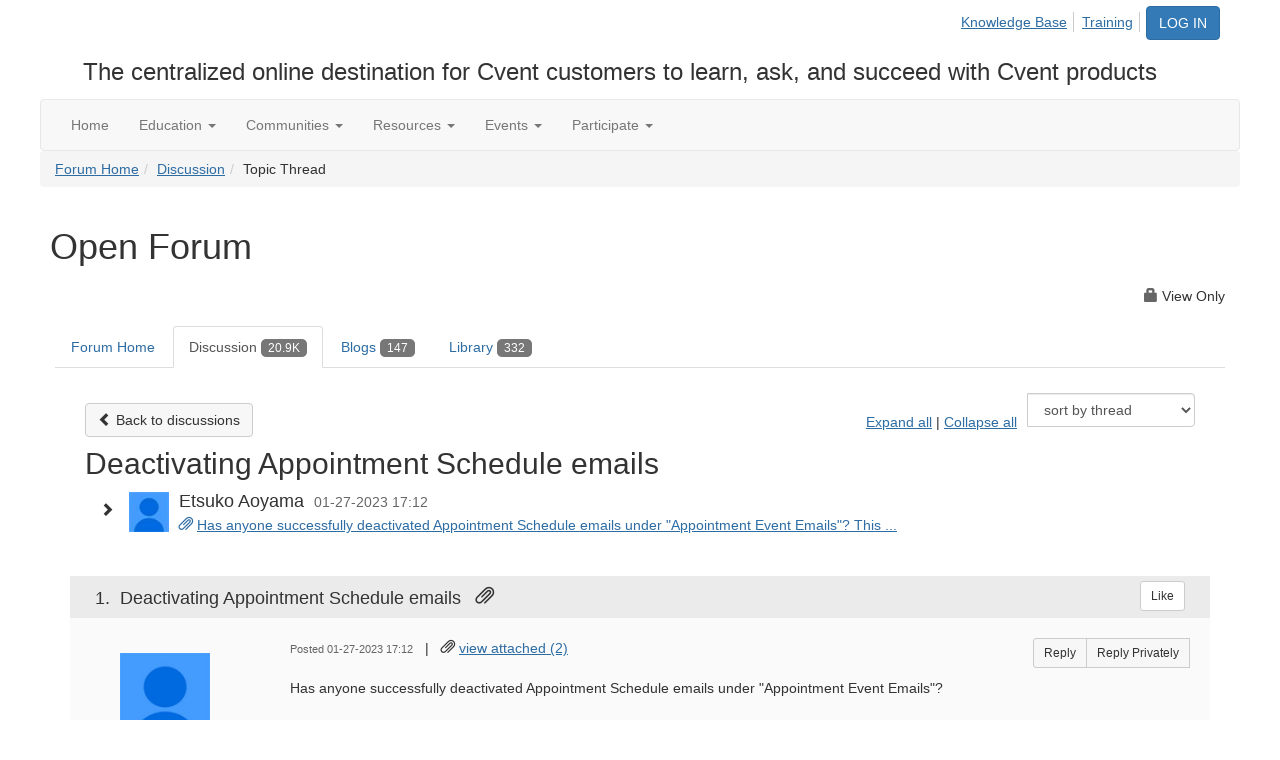

--- FILE ---
content_type: text/html; charset=utf-8
request_url: https://community.cvent.com/discussion/deactivating-appointment-schedule-emails?ReturnUrl=%2Fforums%2Fcommunity-home%2Fdigestviewer%3FCommunityKey%3D693148f0-28e3-495e-a369-16642c2a4f4f%26ReturnUrl%3D%252Fforums%252Fcommunity-home%252Fdigestviewer%253Fcommunitykey%253D693148f0-28e3-495e-a369-16642c2a4f4f
body_size: 127424
content:


<!DOCTYPE html>
<html lang="en">
<head id="Head1"><meta name="viewport" content="width=device-width, initial-scale=1.0" /><meta http-equiv="X-UA-Compatible" content="IE=edge" /><title>
	Deactivating Appointment Schedule emails | Open Forum
</title><meta name="KEYWORDS" content="EMAIL, DISCUSSION, LIST, EMAIL LIST, LISTSERV, LIST SERV, LIST SERVER, FORUM, THREADED DISCUSSION" /><meta name='audience' content='ALL' /><meta name='rating' content='General' /><meta name='distribution' content='Global, Worldwide' /><meta name='copyright' content='Higher Logic, LLC' /><meta name='content-language' content='EN' /><meta name='referrer' content='strict-origin-when-cross-origin' /><link href='https://community.cvent.com/discussion/deactivating-appointment-schedule-emails' rel='canonical' /><link rel='SHORTCUT ICON' href='https://higherlogicdownload.s3.amazonaws.com/CVENT/0b2bbc5a-587b-4721-8167-fc1d59709a33/UploadedImages/favicon.ico' type='image/ico' /><link href='https://d2x5ku95bkycr3.cloudfront.net/HigherLogic/Font-Awesome/7.1.0-pro/css/all.min.css' type='text/css' rel='stylesheet' /><link rel="stylesheet" href="https://cdnjs.cloudflare.com/ajax/libs/prism/1.24.1/themes/prism.min.css" integrity="sha512-tN7Ec6zAFaVSG3TpNAKtk4DOHNpSwKHxxrsiw4GHKESGPs5njn/0sMCUMl2svV4wo4BK/rCP7juYz+zx+l6oeQ==" crossorigin="anonymous" referrerpolicy="no-referrer" /><link href='https://d2x5ku95bkycr3.cloudfront.net/HigherLogic/bootstrap/3.4.1/css/bootstrap.min.css' rel='stylesheet' /><link type='text/css' rel='stylesheet' href='https://d3uf7shreuzboy.cloudfront.net/WebRoot/stable/Desktop/Bundles/Desktop_bundle.min.339fbc5a533c58b3fed8d31bf771f1b7fc5ebc6d.hash.css'/><link href='https://d2x5ku95bkycr3.cloudfront.net/HigherLogic/jquery/jquery-ui-1.13.3.min.css' type='text/css' rel='stylesheet' /><link href='https://d132x6oi8ychic.cloudfront.net/higherlogic/microsite/generatecss/8259373f-4133-41b6-abca-ac3a0b814ebb/c0869baf-db0e-4afd-88af-115fec5ed29e/639053012584670000/34' type='text/css' rel='stylesheet' /><link type='text/css' rel='stylesheet' href='https://fonts.googleapis.com/css?family=Open+Sans:300,400,700' /><link type='text/css' rel='stylesheet' href='https://cdn.fonts.net/kit/fd604a38-624e-40fa-b7aa-7e000d7a6571/fd604a38-624e-40fa-b7aa-7e000d7a6571.css' /><script type='text/javascript' src='https://d2x5ku95bkycr3.cloudfront.net/HigherLogic/JavaScript/promise-fetch-polyfill.js'></script><script type='text/javascript' src='https://d2x5ku95bkycr3.cloudfront.net/HigherLogic/JavaScript/systemjs/3.1.6/system.min.js'></script><script type='systemjs-importmap' src='/HigherLogic/JavaScript/importmapping-cdn.json?639055977121265709'></script><script type='text/javascript' src='https://d2x5ku95bkycr3.cloudfront.net/HigherLogic/jquery/jquery-3.7.1.min.js'></script><script src='https://d2x5ku95bkycr3.cloudfront.net/HigherLogic/jquery/jquery-migrate-3.5.2.min.js'></script><script type='text/javascript' src='https://d2x5ku95bkycr3.cloudfront.net/HigherLogic/jquery/jquery-ui-1.13.3.min.js'></script>
                <script>
                    window.i18nConfig = {
                        initialLanguage: 'en',
                        i18nPaths: {"i18n/js-en.json":"https://d3uf7shreuzboy.cloudfront.net/WebRoot/stable/i18n/js-en.8e6ae1fa.json","i18n/js-es.json":"https://d3uf7shreuzboy.cloudfront.net/WebRoot/stable/i18n/js-es.5d1b99dc.json","i18n/js-fr.json":"https://d3uf7shreuzboy.cloudfront.net/WebRoot/stable/i18n/js-fr.82c96ebd.json","i18n/react-en.json":"https://d3uf7shreuzboy.cloudfront.net/WebRoot/stable/i18n/react-en.e08fef57.json","i18n/react-es.json":"https://d3uf7shreuzboy.cloudfront.net/WebRoot/stable/i18n/react-es.3cde489d.json","i18n/react-fr.json":"https://d3uf7shreuzboy.cloudfront.net/WebRoot/stable/i18n/react-fr.3042e06c.json"}
                    };
                </script><script src='https://d3uf7shreuzboy.cloudfront.net/WebRoot/stable/i18n/index.4feee858.js'></script><script src='https://d2x5ku95bkycr3.cloudfront.net/HigherLogic/bootstrap/3.4.1/js/bootstrap.min.js'></script><script type='text/javascript'>var higherlogic_crestApi_origin = 'https://api.connectedcommunity.org'</script><script type='text/javascript' src='/HigherLogic/CORS/easyXDM/easyXDM.Min.js'></script><script src="https://cdnjs.cloudflare.com/ajax/libs/prism/1.24.1/prism.min.js" integrity="sha512-axJX7DJduStuBB8ePC8ryGzacZPr3rdLaIDZitiEgWWk2gsXxEFlm4UW0iNzj2h3wp5mOylgHAzBzM4nRSvTZA==" crossorigin="anonymous" referrerpolicy="no-referrer"></script><script src="https://cdnjs.cloudflare.com/ajax/libs/prism/1.24.1/plugins/autoloader/prism-autoloader.min.js" integrity="sha512-xCfKr8zIONbip3Q1XG/u5x40hoJ0/DtP1bxyMEi0GWzUFoUffE+Dfw1Br8j55RRt9qG7bGKsh+4tSb1CvFHPSA==" crossorigin="anonymous" referrerpolicy="no-referrer"></script><script type='text/javascript' src='https://d3uf7shreuzboy.cloudfront.net/WebRoot/stable/Desktop/Bundles/Desktop_bundle.min.e5bfc8151331c30e036d8a88d12ea5363c3e2a03.hash.js'></script><script type='text/javascript' src='https://assets.adobedtm.com/f7740e1036fc/38079725db39/launch-8003abd3feaf.min.js'></script><script type='text/javascript' src='https://higherlogicdownload.s3.amazonaws.com/CVENT/0b2bbc5a-587b-4721-8167-fc1d59709a33/UploadedImages/munchkin.js'></script><script type='text/javascript' src='https://cdn.optimizely.com/js/96642877.js'></script><script>var hlUserContextProperties = {
            ContactKey: '00000000-0000-0000-0000-000000000000',
            LegacyContactKey: '[Contact.LegacyContactKey]',
            Roles: ['User','NonAuthenticated','Public']
            }</script><script>window.CDN_PATH = 'https://d3uf7shreuzboy.cloudfront.net'</script><script>var filestackUrl = 'https://static.filestackapi.com/filestack-js/3.28.0/filestack.min.js'; var filestackUrlIE11 = 'https://d2x5ku95bkycr3.cloudfront.net/HigherLogic/JavaScript/filestack.ie11.min.js';</script><style type="text/css">
	/* <![CDATA[ */
	#AuxMenu img.icon { border-style:none;vertical-align:middle; }
	#AuxMenu img.separator { border-style:none;display:block; }
	#AuxMenu img.horizontal-separator { border-style:none;vertical-align:middle; }
	#AuxMenu ul { list-style:none;margin:0;padding:0;width:auto; }
	#AuxMenu ul.dynamic { z-index:1; }
	#AuxMenu a { text-decoration:none;white-space:nowrap;display:block; }
	#AuxMenu a.static { text-decoration:none;border-style:none;padding-left:0.15em;padding-right:0.15em; }
	#AuxMenu a.popout { background-image:url("/WebResource.axd?d=YAYach_zykzn7tRotFpEUkbsD172h02yCvO1igvr-bIsZoU4JjYQh3Mmif0JtePtukiTwzH7rJar8B52HX_wsZT9ggd3MYCqoWrSxQqbeuQ1&t=638628063619783110");background-repeat:no-repeat;background-position:right center;padding-right:14px; }
	/* ]]> */
</style><meta name="description" content="Has anyone successfully deactivated Appointment Schedule emails under &quot;Appointment Event Emails&quot;? This is my first time using the Appointments app. I&#39;m creating" /></head>
<body class="bodyBackground  viewthread interior  ">
	
	
    
    

	
	

	

	<div id="MPOuterMost" class="container full">
		<form method="post" action="./deactivating-appointment-schedule-emails?ReturnUrl=%2fforums%2fcommunity-home%2fdigestviewer%3fCommunityKey%3d693148f0-28e3-495e-a369-16642c2a4f4f%26ReturnUrl%3d%252Fforums%252Fcommunity-home%252Fdigestviewer%253Fcommunitykey%253D693148f0-28e3-495e-a369-16642c2a4f4f" onsubmit="javascript:return WebForm_OnSubmit();" id="MasterPageForm" class="form">
<div class="aspNetHidden">
<input type="hidden" name="ScriptManager1_TSM" id="ScriptManager1_TSM" value="" />
<input type="hidden" name="StyleSheetManager1_TSSM" id="StyleSheetManager1_TSSM" value="" />
<input type="hidden" name="__EVENTTARGET" id="__EVENTTARGET" value="" />
<input type="hidden" name="__EVENTARGUMENT" id="__EVENTARGUMENT" value="" />
<input type="hidden" name="__LASTFOCUS" id="__LASTFOCUS" value="" />
<input type="hidden" name="__VIEWSTATE" id="__VIEWSTATE" value="CfDJ8JEeYMBcyppAjyU+qyW/thSYFY7i8rF6hfnspBcbot8eQt6GvuZYu9VK+TSNU41NVoIIai5GBtybuM/62W+BBHsSxztaUB9DE6NrBQdeY4XW+42gxXkLX73VOGLrEJxM8dK/6IhvRn2bircuz+4HEwH+ktJgkaQL/8l/J/xQ1t+oyd8XoNj6kn72EUFRTDOnAcAsyUaWpJm5gIgYdlM4Xq6Oi+GV9BlQYogfxW5JMODU6U9+FYAkVLPWun56/uxTq+1/kt6jJ2hVz5I2dvF2ZlVYtWeEvIpJNgVj+6RgUIIxjA6PCc9EhDxFrPCqCQFJe6Py+Funh6mTpWMHV4+krZULPyreSCL4AKZejqyuUDUVMjJ9dSQWyn3H/5Qp9Wvhn2fyczIjOifXicZnUPS1018yRA79ngIBef1XuaRiDLETq9qcq3SJ0f5+8teMHSsTO6uEZLkjkH9UynQ8UzJVjUbRkq+glbf66iGcNm/ceCQK3MQgRrAsM7fjHXAenN+W3O6b8bXXE2MCOrvf4UgZghE/b1nfk3rww82XFicgV0ojWsPiFExJuPVKNslmxDp+YepLDnzgslQDiXb+KhzRgymFKORzEz4nVQNiheUZq7ZweliIhLMTFporPz15zs+fn9jpDQB+O4PM7BxglKbUNZ/STk8Uwbeh+NQ5ZClG3j+q5WDbUHvX4QZkbhyFAge8oB3iDHrnuzoJg5K283wn8bDmqOfZQUWv2LM0hu684hjZwUwZfhevaDJAk9Zd2IEqfuIGtfG4qOCktZ5Fnz6NQ2jcTdMwrHreeS/FNqzscRew8XAoPe30AD7Vv3UXbXICeGdzF/gFsnW+DIvj0DuiFVMqhPPmnFtfKA7voFZZ4tGxSBY5NjYzVdkLTHkTBAVlP0zXK+qlDbp7POIlSeing6U9a7WcOYT0HKWt2/cK7oDWxti+EnSXVt0Bf7myBtcTUwr7UutztjyoKRQ/LmuDLOelvnd6kodyLGsD2QCE9yHC3dryT8r94V26SgdDn1D8Lr5uK85cn2NCLqZEZoy7tsLPfHSuV6TrNfLBSTQY2439+oenqu3xn1KsGhr65hxal0P7wmrmT1m+pLARFNB4/fI88vI60HtTG/pH0Fn/9WScz/QVRiD+TlaLytEKHXJJ5aP1LFdiWJwrf3dWMDEt6HFwwT1dP8FHAdPdx7lGszFJwwBvClyCAS7enfAoyH5QAKTHZVV82xwn4Cx162QuFBpKLXv6fv/o332pQM3UFcvjuXj4YV3kSP58/y3GVuCN9Jl3jw5gSXzlRr4ZgFX59N+Y9csfYgNMWGvAqJf8d3cVLFW5d/H79sYyc+a73AiHj4EOQ4DOqlLbXyg5ldEPmgpkitLpHpQUt6z68XizoDoz/uDZGyVivm0jc2oPIzvVvhzcR3MFEr+2zk8O+NGZmpsKut642DLMLlxBN/OV7kfghWT8HixWIcz791llRr7lF3LdEkFTcjChoZeNqnDMxCi//[base64]/8TeDTXvgTJSo5TT+ubXxCAxKfUIkH7CtIRk6Qo0ifVn5Lp+JUwXwLSATp1WZEnNcIXluseCai1S3CtCA6st4WpwTbRgdNTMgtF8OdrD4PeORTNjQDmYSAbs9IuhAfBRCPZ/HK/2gXOLkMcWBEX+hTQX+VADDpLmwKTRh+9Vwk40gVAkHS4f03wQ3mViYMnNMSYGcNLthHqrIB6Gjz0iCbcYqm8ffhNke9KdcLyFq1OMar0qjMsHuVhchVp4ey2kK+utBAu9Db+u4efTZP5hx1ykeVQXfMi/TphfYM3cupIq/IWlByvmEg0jcQ/atSakI92eUdaS5CBAViYNryxQ9tJtvoUXWeyRYZD89O7+NcXdt+xYA/SGEaHeBKkILaauxa/F6CmK/ePO7v1P4NpZ3Gg9JErW2dF9C63r17tyfvwF+WYcLKiQze0P3A9gs3xOQAnO2lYNW2A4+NBwgfezdsOPXd170v3xYwq83WaBBzuwgXOXquKnfq+BQ916kokLQJF7y8r/p+qo/1/I/XHhEIiRJzg+GnirLm5mCgRLonwGCEOKRLZ/oWb3tlbJGNdtg9Q+ZHfLX+dSeO+FPwmVv8DqpC6lM4wfaPpKtcTTVnXbr1CtFCpdw4ann2yk8/OhdMmpYkKZfp38SznxG8b8/[base64]/pFD71c5C/LB8vMlpAwF1PNIULUcrOlF6B4mIBSFnxP+WIEQJilfGT3reOVHyajc5w+LLpyigsnZhxzaC7WY6lzs1+1YZDaqmxFshI4Rcz34z9RkdqkIZ7V6/R6CBKZpvAm/GxLVPWsUlFlVH/5LjpSL434oBUhXew3kgd7P1U2KkSK9im+c1vxWw03AOaSZFcG+gOr+/X+mW2df/AYb42UCQNR28PeWk+FPkM2HspTFPsCtowrbUhLFi7nqKxSaAdAQL0M1s6RGzF3TtLuLdQu/4kN0wMyCZcQ/V0FZOhv+ATAN3Qtk5H1UNXH0OwtPukwspZopTOUk26n3VfYFfMssgWd9Zmi4X7KHSc3b2EmbNNGMLkCzpPj8m+/XkJuQz7d4whUPeDxf/dzedyNIkGFLNnFlUvi/PzUaVc+bOPJOouYdOf985/Qjy+ucdjCzhHtrOpYH4CMdCQr358x/39oPS/0tpYyn1HjqJdwH9F0EGsa1i79eEjhTcda5XhqyUbpUy9oikprXQKjOHKCS6fThO+v0oIGS+uRvv/4v/1RKL32Z3haz2YA+IANgcfmZgPdnEg8loPwSXinQkz1UCp1XQoR3bhrMky4BgKmDeiOAqQIPfUc/4ytnNcaCNtFqsW4w51+6gpgyPj70XETBqOcXUAsTzWBkW0BD7aZnWOkAse55PM3KBox59Y+FnXWUMj4UOqXVsqK/P2KbcMb8zulUCbVBnsCZkv0g3e00zuePIUM65QXdbOfnqPL/[base64]/jPsme4vhPjJxMTy6sGevObfUsGu+pwHRBfkvQqMPFFHWCv0CfWpbk9e9uSwR8187WW1S+GtCz9WF3QDID5arn/wz80pgDwZOsPAkbDgwPfIqiAw51bavlbTMXqR/vBFbMbDarIh/jdfN7QEHzzyjkFHQmy6Wp0WGX1ez9NB2WdggMJJTyDN5XzgL57jmUR8kpyX/99nukR2oQ+UYOBUq2jfcAjT5iitl5vWVP1u4VtTob6P6QrOuaBqz3/1UVN7E46+399Tcxc1HpKNI2zX7Y6WEzuGhS8wa0zkD/OlvwR2b6X5rFlfSNhHgDCswBoThGromZ/JZPhjSoOwpUXuz8p5qVxRVklEBkZ/MGXaR/QSz1mwAubvH1EDkaXSoOp3Q4dNzBrzes/CvA+cMnqXSdUJUxrDM4jcjMsoM38SzyWDXGjqOYai6kmORSHeJPJ8PjOexeDlfLKFwBobg53PJhH3eGmHvFOONv7a5g7YrgdatxCFEcqrMrmrrNMFHxPmYa6c/PxyiMQN9O0BytaVbxfTI4RU7AJ7UWKgvxTt2HgJkkXEYDsbRSZ+WiI87Hz0xiBrf5EWxWl6iZyk8mcDhjF3Pnp1hnISlWy5tV2zrZVQuyFj9UW3Ti4bDNyXQRfWe4RHZM7cG57OCFX1nH/EzS8BCxNtXozyugLT+y5OwQwDbs4vgkFDXC7K+F9Z6Y3fwpynEqpwORRiCUk4/FW5A0Mux8MhWpY462kXuoBSaL76YsxsWMl2ypZSCLOwWOYkPh1iMuFThqiX7g/vGt7bEztTxI4FYfORyQP9sDJmEA39XDb/GgZVskAb1Et2/OMf2PMIXHkVu7v0jGBQXrnuGF+vt6a8HF9IhsrcDXBzk+eEIXcq/pLgOiPmIikjf0D0SIS0Jk561EHZTsEck0sW47h2ACCY37ROG4DScifCms13sbMPcu5aWHbeXN9AEx3ohpcwe6tePcuj1GR9a2Hs+zqANgRFQLv/3SP0CFaa61BJDV/6FCbF4BXAfIHAwtJdwVcFXI79Z5aY2Vp2vRTJtd+THkLpzE9B1EHT4+xxcg85O1XDYn+VmZEVDaf3TqP2qIIbM42UBAypqMF9RHV7lBZmuTe3EnIWQFF0d6MNCykHv3+zMuD4zDfFACV/xLx0z3vMRt0dH32Nfd9YI8y8RpcmVLREfyAgLdKirnPjnc0VqYSzbvQdZghSX/E1NQKmm3fVhogoBJfqguojbaOssQeIgsmxN5uEzu4tL0X8tGH1UDwPvhkTxj8U9l6l3wEvMf8LLQVIUsDQ3GnGDXD9Y/3IoB8qLlPX4uyWQQyVFt7JYZ2269nmnnkzdvE/ubacTZskEyHslNpCJYuk0/tZ1R1MNxMrPkOjAzzousIYNuQunZvvFn8zBUShe+iO0qIuXIqsl+RIbwArj7zOUOxKTYveYpvsGa/eoWGu6pMd9KADDJcMB51JLmUjK85Bve7TOt2dHhB3GE00HFV6Jqabu44Q/jQ0ioAK1up8UCPUqijHEaXmXOvFxX/Yiv9kF8DhCvIUsagr8mXSSn4dfGGZvDR9KZsquESUHotSguRBfRUOB3IDrVTdlqCxg6oLGjv3aZ/W36NdPhKsj+C4Q83klS/qtiPnWHGY3YK2u8riCX+z4Rf1amygwcG8rMjHEWO0bqSBhu9BBTsDF0ZBsO/8zuRskhh+egLECXGJY6b1WgQ0rwBXDFAY1XllaOy83G3WNt6jtNowGMiQLY9iZYp9IYRQiVIJR7KFhHKbMIWaj7T4WKr+H01KQqshih6/Nsg+1QAeCHI6RuJinZCWYP7FYKf92y4EueTXa1Y0lMTKDSkudlBiSfH/ZK/kl12gx8cq/VjBRClL2XqNE7we0wxBZx7rVnb2lKWN5NKKYHwJHATzg9sdc5q+/koQcR1nE6yLyJ20Ivs96EhZaH/VZJLDxWunkzPnx5NS8bpGvIagM3THoMibEqQJ1sWlaPNyJPpufNoDhdSGL0kiJY9GNyY9aOnHtIW85RMyW0Wv/orwtwiby22L/Vbqh3pExRhMbI2w6Ns1Gj1BJTcDa81nc02s/hWsJ/wzyjAHNLOEzTm+dVRMNXhcJy06sNT3IHYfWosqyCOLSfo7fje8Ie2xjDzBh1ICBx8oxX5Uoix9DjVbbCbX7JrLeZx/UPE2o/91i1XKpen8P8cCYZwjqq13YjULhKo3G4veGONumtn0xjnf+bcngcaLGXFX1Nq6/XQpXoEtUfoQU+UcQ5/DSdcWC0l1Ftfx0Q85EbHomc3+MoVdfvYkge0MwimzZpE6kQfu7cMTJl7ICLPVR+m4G3FicmhvLymYMD7t8pvOi/K54xWoCt7Nb+GmWIZmtC0dYVRZ2PaDzzABrHAI0u79BY8HbtqnR7kKBR6IsXNBSKjwM/IuAY8nf5C2RfKPWV/e4I6rj2XTQ8Z4hwt0DRTUGD20aBNr/shSI58vIkwO92G1P1GK/[base64]/EfpE78HmB96XDuAY7DnkcDDEhUeJgpr0Vbkp3JjrphhCovlpoxW4QEE8rx2metNgHAvol16LoJrvJdY8EMDjNhP23A4mTr5MMQyhD7KY4xorfIqWYDRRs38suO8SvZQNavI3nMtRWLXJyCyJYLSH0XSVnF281xMXZvhdmN8NyUGOMwB4R+fe25E4eyPOH/lXSL8UxE2IrK7qYQaeciVAa2wjraYy96yUvdf8SwTCyiMehUjJNNw+qzR/820mrJMzvaihSigjCAKwMCA6uhtZCqs6jXRlK2dTwU2kqn1hLM04u9PLKneNzVnMobyyCmxSQofr2yRddbA8ckCYmkLb2UXxMlPQeZhfz3rGOC9SagtYfJ9YDY4+BPZB1bJhlROaWUP5xYGhzndcucHJHSbgOpvsT/7QGQvX4EN4wRyNHSyN+KnxEUbo7ADHDuG/Yj7LPHxv5sgOx/VW0Hijn9xfMdt0H2KFyDLUc0QMxjaR+k2K3PC6uOxaa2aSt5zFDivXyiFd9NT09l5PLStYMtw1yHUdD17PvGbvCAzX12fiwrOKVExEppjw8qkwoeDqDOsZ6eXubKozM+iR1Qse8JUt5PiH+Z7TWjD1ddHe/ieIFEQ2HHoj1Dt5EdDPIeE9MojHbE9WIDehNuXvMVVYYgm8es5ccoNfrxIzUeFec9UwmlbRV1UBJf5Rvi5XEeZgzobngn7aJ5nKC/SMm67FickI7b8cuVMA2wlmhlArw3tCnEvxoSC9ofGnS4miA/6Jn/++fR1rTUfAEsm/RHV6qcZnc+1zaqgiO6/AloDkEySI+tsWyTSk67L49yGAEg2WNJ813zSS5AC1ZgqNj87SYN0PTWKBHN2nuWpn8KLNSdtP+XHK92WjOC2Wup5vOXMz94v36PC+PrwehK9iEmAykBkkA8Y79Arfydk+EzLZ0EXfW+Q0YEV/GgNvwi+LctACY1/F+Cj6w+m1IZrnUYOLK4duTY7iEUSua91vKHJyNfHy21rPAG5XKaLh7S3lX5ig0IQS2y9KF83vEmwaffUbsu1SVUVQIgxK+MrXjFupdIast8mO+wPMD1HV8m7qFiGeiSIwOZU4MGdNbSA7w0wmvw/bYhRb78ittKCBolSwDioqMdGCNySUPVFZhjRi2xi2dzvBuiWhkXo8Iql/RHeKIrrxjllaMPytmam1XDRVJVQyaxVxMo1SggTmZ9g239m/RREBYWU9hcywqgQSF43WPrX6moCt8UjlzxYULEPSp1+YZKfTATrHOh0aHvKMM29H0L/+Lut6PvZZs85FdwBCnvtGNhyjG0V+Pwg/txuIzP6T+cTC+mH/38JVF3wVWCN+IO9wSOp2cKO9yV8B36KNTILk/ZBHWKeTiY38W3uraC4/imeB86OpfCGA5g1fshhhdHa3C13k/DtJDwSLlPQ89Dy3bLUpHoxX2lCxEXLhJcllhpvzQJYVcOUmwP2ACfyrKV6su0f6lzIX0EjAHAj5IY8hlAVwRUvsRfaR+T+lIJdWvbcpLmFsNeggbAHOES6L8m9cFlu9xKsyqhKHJ7JckGtTgdPN3b84dSzZhsyJOd0MexWAiCqks6TQvYKhTk9hP3GWRqee1gJ/hHfnovplYeh4g1XVv19q5FPWE/vpxGl5ufUkvKOEOGTMHZWOR3eYeuNbtWxH+s5uLfGfPgk4VJA+GlL7VlCigKoRkPNvBEZO0lXyG6kPSaUgxvlfpnbULteZpsGuj32Yg9x+hJbWjzWl4+vxsoon0YpVTfKqmGsvdxu22/01IdpAzId5A7qEx7GoYM7Bapihk1eF2uYbopbW3xiw5doJDja8EcE0R9GLU2GMWeWRz/79LFdksXrthUEF2bXFLgBiMP1ulW7EXj1qKzl1HhCyENus1GkzTRj4o9PC4/YvZOfT+toCL2BtN9lYLirtnFVHW8OsWPGUGwy0tSUPnFrqLFLMpB5Or2Fap2dCvwyR7VkmvYn4YWCQe5DOMgfY5FwiaDaGu1NhAoJoWQ54wdhdfdHIpUSoTZ2aJ9/r5GfVjwzIZv2c8paQRP8lzpabr5WmHS8TprIEiW90RL5RUSMe68RyErXLUW4IjhCzsrBQ8LEUnB3EakV1cIeWJ4evn86NnVx1zWihpqeHC3nmgZQMVCCJfZnIocoJnrVEQhIMueJz1viyVIxtnIVyueeN/DV+eaEVrCRi6IX4yfQ/WV5kRWKI7ezKdOtpZYiSEMRfN6lHVjLVsBGUmcL9kJ/hpqH7Hx1RgGis2DV1U+3vqXMwT0a1VCztK2EPjRQ1yQ1p8HvPyIggjgtKwyAitszJXOtStKe/q0Ckxume6VOScY3lZWazjcltJHfg2XC2HE2cEvb/UZ7DcKHw3Wo7w2MCt83ibaNM17AY189hfePJ9iq7Eu3ubVjvAo/tdi2tAQ8seDijvBLCV9jZQCxoe2i/SG9jUEsx6HrrmheBE9PmsZ3GZnJ3A+b2BATNpjJHmHJgtpCNU1SU/[base64]/eDAk4/mB/wEqQ66D+BKXJxq6JbBnCnutbGYQYOyGJQ4p2PddDm0MOH+vCgbSLwVbwz7+nHHdw3/pvzSwFAXPlYSmzZAAdJWNVRYVFrvPOgj97O+0r3Gymsfo6vXRr6wjbKgica56DgY7w9grhTFshgmH//E0D8hrzNCSH91CCw0aJd82Jy8oFkDyqEow3udGwvPGATxtbBsbB/TIwn+TyaPXF9hs8x+Oaw35nEVPqf8ATVeDsQmkGN2JjPjJc2vzGKekJw8OwNES+cwZP1uMUbUP1uRtmwAAZy/oH+bhLkca7QkyzVnfWXmEjViWjKgw8Y3sl/ddSpQAXulW7dU3ZzA2H35PQ2DeTGykCqtSUB/Q+jisxNMYIpAPb+dIcazLVMrJ3jFDbZ2UEIePgC1KpPkg+A/aLvv3yu7r9vOThDaEMnK7azLw4UbBtm32dr9JAsaXeE9BOmdUYbrbFsVbkT9FfrxK8/yQ3p02eKx4+sk9rBAtaJykOUKvt+71hLG563T5dqLJ7h0G8ebYLenXljT3ISffb8mcWF3FWCI4P09sLWxeb/CncAa6o2xTVFCdru2X/c10ZzZIHdJnf0D2jEbNdFOoEs0bR4+arnVYjN7VUVDVWKsg3Tmawhs3RDTGq0KU9yfzndU7I5ioa4J/wptL4D7vDCCyP4M+EBd1ohTHmk8JpFfdAtMmkkY4WwKDATEAWjWDF58dcYPxCGD8Fpt7GQn/daVGhrrPtpV6fEVjl35MyTve69+2TinNo/SjY+DelhGBPgrWzM1rLc1SAPZep8Tw1vcXRBdw9oy6EhhChdDu4XkaBAa+saJrrlEl7GS7vsjkKWGZjSq2cZQDA03jZx4CSVsdfWsbHoUEvGsBX6bmR3QUxKmwdwGQF0jfqt7HiB/pAp7+QRByldoe4kSBtluoozd3XeAG2Gh1TlHz8nItByan+xCiYSiTFvlZsVHJpYqWax/zzPV2Z7wqALTswZsEYLIMwn+FrNj45EQjc6+zv4fer7hfn2R9PHtAnytaitJVuGI4LeinabTCIXV8A4wYxZrXhkw1DlThJo7zdKsPn/iNfHtbaLc2g8Mo6YKYDVpM47M5Gp/ndYk/JGXteL3isTKdrQ0tAx638VuzIYQejo/A6qcI5WILa2zkkw4e/H6lDLMliExk18Ibc/3xnbz0gCn9vAfBWWW1YhYrWjGU5cIr6Zm/Q3DQFE7pJYYL5sEQHKTAuQ0S/uFiGz1+sLUCTYcFQbNf9x7EGe1aJckqHQTWNa5lQOwM3Hlr7E85WN5CXmMYcg3B4uTUaGQvdLV4RujasTnbwAE4VZdNcV/8oNoyqpYXMt5opa+7IhscAc+8bTeUrm6BEwgr9ubiIvPM3rcY5AOs495a0rDF1a/gciljqfp3bjD3DhTBQcdGAfgglxqKbkF9an2SlYJkGnTZboAI2BSPwe2iAFukmE51FgMMCq0jRkB+z92yEvCNYLrnWmV99HhwUObGmisaV9zCzCvYogIhZBSweMUUak47IDEjb9K+4R8NOnPavlQzzaF4AHipQnsMD1pBbS8CjwA0ZS/3Ur4OySeNPdUNqsa4fuH34V6XSbrae+6vvDd7jAuZc8+4yQ4AbJh44kpCfWYRfCw7HlFk6jkIEwhtCq9Vv/ijBVCvbo+UDfLapzkkYH4Jlexi7Iv1Zd/5wguR0gu/OPEfIpjUs9Kn1HqGwxDRsjrrtbfhoKyL76Q52sODzQFEyjFZg5LUjGxtW0CrZyB9N6WwTu9xgfxisW6qsCXKct9qKqV130A4GBjRQX/h0N6XgdvAhDdJtbm39FyPKZ2hA38Qq2eaqBFQelKf6tqRZphvZfFLAaaln/rE/48hP8lps0KbrIYONg/Vp2ONiIQbX01y0Nk6gsE+3hvsXvE7naSDnM8Aq/G1xVwwRmlTTSJ2pU0Xxd2Mv4OZFuhu7GzySVoo2OJDHg9YTlOfwtCuv1iGtdzTXOKzepNG2e8l2+82oBYbq+xNnCAR4tAAWM6nfE6JkCwEGOMWeWagGdh9l6BvKBVVp+NWz3Q4U5KOfgTkve7xMayr9bhgr9jTGSQqw9b6+wE9IbQRgeTb7QOP2rM2uU1bWg2co/[base64]/jCIiZzrw8ThNNo/vdsUQDAN8mhde4It8rNlLfmpnQntp/66KpMUYxDhlx8Cl9Ss539Pmh4NbADJIVYsbEm3ejg+++ng8FsBkhg4M1xCECmH1GcGWHqXpVPkTNyF92flXDaoHYhK/FOln4eM/wANUd24atiYQTRNa1pOEjL3PhZDpAa8pp80FvDNXtEDFQ7ZCuaP4XK4rDQaeuiKZf8j7iv+sLG7mXHsdIgkcsunfNykDdkKq3cm0CxQAS9vNDXdo4hfupfqGpjsGIaDBvcdHJ+f7WR6UODM/Ld7KJSLyPVT+Daal36YqtRVrXYUWJPUjzKel/u8AFasQDY2a2l/hduq+/k2DR59I1mBpJsLMI0JJHyAeM8e2qXSx92HTaExAnNdTURpm7jgrFr1OxQJ9xyqoq5YrbJ8tljkkdNiflEZb6rEmrH0enTm+L/CehcS3iql8/xbTC6c8IX1Wl5bhWOyt6HEt7sUG0KcLXNkHbc/VP9kA8fHYRN2XQyIMx7R+jSFeKAj819wH7ikZV2xfmkdmvvqjiWPjCfygViWWLWYTD0w9wl5mGrRUXQaAyMytsQwNxeikst4RElsbt9mBiKyU/1Ip+1YsM4Gh66a2RxDPdBf9yaHLYA/Yy5hWyfXh/cCuEtqKh32yUgZ6WSDhG3ijt/zJ7tCVBs98wUZXjFLIG/bolMIicS7CXLrtR4vzuuj1kdJAoK3iTYRuubiOnLUgf/MRYa+0wCHwnq91woS8Iz1nDSuSvlVR0VAXtbgqpl6GPt7+yTdaR5N1+qbjaSXyQVMHmcpf8C1gRALe1CTOtmYtF3RfnbWP70XIuj+c9B+UAYP5PtyyVtt3CNvZF//U1DeI41U2Sc6+JmG+XULgUkkCJmgsjx3PO1kDFJ2g+6mZAeOF7L1PcaojhTi7grGa/mTYeQT6WFqyvt9B9ajUUSTYo2q9pFV5RLs/j9QdWjqvaYfhCrDJd5vzu4PSMkXEuHz9++K3b1M4lbd6dE7NUXyWEJqCtuGlMKqR1ftk5Wj75C7EXBd+TL30VhiQq4eo9Hg2aeuNGqCjUX223FJ/e7o5GF4WHfwxXIKHjRAzH6TWjAub0yWiJyKi3IUnqSaZYrXguO40XLVeOTLHVGJNrS5CQMro37Oz5041WmV9hty/9zeqpcyb9Co6Wfcz3ZEpDQV2I4y0JmAHbRwB4KPtIy+p+A/er2hwNRnE4Tw+fCS08CRj27Hz8K9UI1NNt9G0472Tlw5z9TqVrEUADQAppO2B8sicjNawLHc8gHbC+eg52W0X3b9BV2pHi6b5mkAJBXko/[base64]/3Y9W32I2W4tiL5Yg15RHvJlHMduhm+xV5gzl3uEnt8d5muYDWOplhc5HTRI+QwI0cl81ie2doLyrDkJ+R4+p+G/X2fKVFH5lLwMzz7xfhb3+OBPq1VD25EnHtovNN/AF6r3yQ9mG8wA1AG4Qs9i4VhOMuFCnEPH+GaN1sxCbXsxQZAmt1SBBu6fqyliqGnH++4NHBkXDTOZvJjtkhe958ssYm6jAA13KZM4gDfaszW2WseJBwpwGbAfKV7gtt51YwP+ayBzVySnQ0+l7nW0Yvni/hjeEhexTLWWVcqgvato0R2hIJu8+0ha98D8Rd+0K6fn9YoESJbS3vDLf6JoxgU4jaqImGPLTD1dwTjqSu/WAZlEeNjmzZCqtBwBQxqlpr646ncNKwNZGMJy5M8wbev5K68F883Ee9lJcGOwC800advlAMTQCCN3ee9Bi/R/cXyAyyZe2ZfK5VJ50b+la3bpnSeLdVabWYtlmJIBQxVSttCUsm03ci74/o3T5GVE+SADzwVoExx+YLROXblFzBsbBnoo18Jgrr46eO3+7cIpZrIxMra0pW9O11KUVTcFBqPUoVO1wp4LNX5T4YrmggSTpwgyYcsvtyv66EMh2VXavaZLApB8Kb7MvSwTWIjr2Q4iohq9uVv3Ggj4vWBVszBLJOPnA//v07eGB4soWjKXic3qFXGT1p3IZuvgteBqGJSAalBa+4vuhjpJEMPr3HGTmYhO/9tWxTSUXuO8hdxeygDgatiU0LBsQG5717J5NjkWX6opPCw2BIrnKeP/fihUi6TxWHasAZV7PebqKYQIDXQGVmfZaLujg3TuNwkQ6SOyOjRHyBsj0CBq8nkX5M2jpAypkXsm9Pm0lvN0hZLoX/8EYapITT3F/qx2EAr1dfKdMwnjgMGM70tz364+JGNpuDEv5+oVGq7gYx+E9AQ/3k5os+yM7+bsjqB1mat2CTRlzTOUIIweOlz9lPX04zDPNVsw6TegeZBBCQIC+IF0Af2l5WS4RXGJZ0CT5oDKvtd64clfPuayxK2nZOtSb4tmC1yjghrG07c4j3vMLogajnAlol0amnEuqOzNAAOzMUNt+lfawFDh0My/eas5dcH1nB62vwUkNELK6+/YDpKetjKBhGVN6Z1Lzzo8MUpyp5u6U+gQczutYRbbDAkVhnNjcCCa0B3awNrNnKOkDOq6UPfpzdhTqKG2/034FHjpFxLgHz+B/ppendMwcNjS6V933TFNafU9RZDWrtBQtC38OLu3fQPICwWNNQDZoui0AyFBGzPEyItnXYEm1wMNssd/3dZ/[base64]/[base64]/xz6lShrF8E4W9A9Tu655gPV7kDuRshKSMpG6WscPXc5lvgWbL887F9l5YOF/X90jQhwqm+ysq86CIoMOLFHwFnk+vKlxYKOO+ig7W7WF0Oad1sOoWw4H5ouSoCxGtwPQbICVoat2YnnI0tY6YQv50TZgjBkf3R755qHto/rhHZoZlkHK0zdQKtOuQp8NcygSFW5CyazwEEn8a0WmPpiiFFscclPY2gxl7UQVgaS3pWP82mjRZPzBUbO/zznJ5zmuPdFzrU8HM4cqzlta7wRFXPvJO+WbkxMNAXY+vKwYPXszMaHicM+CZvFpFcE2WoywmQ/tNTH9CvCf/n2Jhjc13rhDBnW+FjCEJZN/bMflvJcm0lx5RRmCduBqFfE0fvyVU1lXD3h+L9WXo2fdhldWoIotlUwaGCJq0yi10eMfUp+r20Q045uRZFJdY9T+jmO7hRqoHAv8ERhpO4LP+OymbUl3FLR1r+IKtucc8kPFavv4X/iNAZUqMvmZjxDemvcRwl02GobKSzKVYbG62qFrT0UdVCALhfb167FrLz/7X8fKJKTzV8iBVHIkJ6EpfNrUZxUwbsp9jkOoE9kHL2fbt7q38jzY6dDlDkZNI4Pzoye+0rVCJ9lsoVom42jXHW0vKRtYVmqK9vH0W1fuoaM+fojKePerQ7A8Y2rKBMVIvh9i9inT9ggFQbfLjfOsRo6e+hsk7+/2/sQUR9YRa/r06fmO01NuNSXDuQrb1j/wQJU8JsT9HGl52ozrLHk7DX6zsWC5DVWGrG9kAEgd7nvtZdoXJORDrXOMxCq5Czn/pqQ8pUFbznYsik7VH1+zWJzok4X4J4i6pRt/GZKOBlJC3ydBcncxGEh4bf7gT7zNxyJW/0M2xoMnPbu9TbgvTYavlxlcx9x1nTmcAev+bQ0JhpDc9+f8QxcepZ3wfnKoIFDkXl1ISQEqeQoAReMl+Af3kjSrSU/vaG8YcWNHjdh2a6+IcWuMjVZyoE+g7466TkRNKukBWFs1FTFXDQt7VOYQKaTMXhTypGDfsqxHpdZM9UptiTr7DVl2Cfz0DQdTWLIczuzpCsOJx511m+L82AKTlWoqyMW3MTE6xc5+ctMxGtNcco4WqE+PXGoBtTEEFDKKx65tQ7To3BcEW00J0T/079RxC+SzXU+mLOIyJOeqd5om4Fq24IGGofF0qXvvPan2nBDALKM3xZYJchZNoLfGOpLmug+peiKQIZLVEHWEhNjhpOHyhoXLc4O7R8/gYFeJOQ4cSeIYBQvhz/qMRyTsW+jSmcsdOsmQN5cRliA52/z1WzGT3SIwhh68Ky/3fXAeadSP69jsr38rA3Cd9Qn+kM2mOeOFCFShc+nQHSN8JfH1gDqcD6pXujAHpKjszKfCw2yzqasE3RWRS+vPLvy8yo+WJLdmDArhP/OtRXbtmPtMEcxMbmhZN68d/VeN4gCMn9sYGDT3cnnG1Ov14PnoLoqEkIJsSuNrbsDKFsrWVHIelCO+RuBFIig8kwFg6Kc9eDJjO63YuMv9y8hJvCfs0894iVWK4V/a8Pr6eRr3mgG6LY0VxP6UMannxlFesILdQd7wnmsmE3DLdkOXBE8NHzMS+yjkm4xYL57q6fYCGaQHv3pz1LcVX7fTG40XB4kN0zWKlrtt4aoCCpFb8fqYn+IMKC65zQxJkeSrjVQnaxfJdkn7GwoSMEaaELKgke7ra+qflQxWgmefao91/8vzPUuORgDW7m8AcIMGu/HGjoAXhfKdJqK7jJxC5GK/K/RB50N9/j5Ae8G4bHA06do0un1zYHV1l1Rd6683+xUcgM7TV9jEFfRHY+gcHf6UQ3psGVEstSKiw8dB4WLIl9jB3L/z8sD80/q1OJcWd7GOhdu59n6OSGs+c2j2nSMwZ2Qq/bHj18yXPEHmhOJrDfIyVj5GFHzoYsKa0S8oQAykLSmyAgYvbR2HC+PVt3T4rtCqxvdkg22U6hhQ5jVQ/C6w8XPr8H/3EHrVFEOG/L2xcr4oG7bgjuTdS7XQ1/a0YHrH4zJKnbXK/AQ0pJXPOacwush4cow86LQT8oGZUeyaJ9Jog3ymn1FWmtvn8L4j+wzYnEQl6dAhwkRTU7crAPZob3CqJm+40RT4ORApzgRgZQ36YmgOjlRxCUpaiZSOkM/6pThNtbQDJ4TsIl7ZmgAqwszyOAyEsy6JNf1XIUyPnyP4b4N07kVOLNoZPvDVbLj9eDPNxrndAMClGd6gAByKVtJpLpHf9qlsrGD1VmF3Uf8IAEFnktI/sVN/A9SjY8Dg2c2gXVAnTc9zMf6xxJr+ca6rSLTFXt+NEgZoOjaPprNO941nt6fsDUlxJB1lf3Nh6dxHOPFILAWX2MZmCs7IvpXmUtTjh4bJsmUTxyyH/KoFstq00vMbuFk7xqZMtpT2GbLIC1SsvWiRl8WGPVqo5pDx+VSi0pzN7fhEQW16wPhOByqKOqqZlJt3SeeH6K5Bpr7D2IUPV2XDocYPcZ9wknUskWH1XXJNm28NgAVw83B4l/+Xo8PWHeIrOsdSwBA87vVSBevtVBy2pYb7ZQ9cz33mbQTm0fdFKHlVUBIEQDqGOnncLaNRIuDGBbqZJjOseAxeBsa9iXaquCfHncoGLDKEmsvE6sqg7aw1jV4cmkPFIBLozkmsht8gnGK450nmJnEdsRGel6V9I9a951gH+kw4K1XRy/dXzUrA9QWjhFm3QnmFcqBzj3gCX2FFMwFh14y1nt0KU32Xo8aTopJSQBkUkfJdm8DzZVtSxQor4zd+ta/0S6hYcmmGLv8DV9JHq5AD731O3uvHfb5MukHOxJTn6l5gBVUHNVILRUp0ILSN7B4uvUrzfQ/1yz0kbbUBXEHiFWCwosad1VjQjuJpkAFfeZsajbhpCtMaYNhVSrbVUn7Nk6lNm9PkzF7tKwZJRZG6H1N8Hj15oRq81s7GZ4uxJjn2AAQiR9Gn8XHJWtk4zhls4az7/7jClipKiB4mEcuXQu4x8LWBB8xGZFaKi+IuKIomaijtoDNNILDGagiigYxgDOb/3FCSSiH8TPzy96oRSIAvauoT5hY20lHL18z6Z75WKkt1PMzvj/9IVol6NEpudztJ9sHKmCMYWS6TdkKt2VasXtA+YgCwYrMyez4mKjozdABXXIFa82mqsWvOGXD034frA4r6f/Ivs/h/NapgRM96M2ZkkchcYuVcw5b/UxuzF/uXn1tpkNh+ymwkd1xz1VFvoeb4lXB4KRBhmIQk1A9568+H8s7/yREJwItoQeUfpHQEXCkf0tPON5nWKcCs2FU28Myi7IYggdr0Jle3/[base64]/cB/NwYI9gcWPcarB3CoKLPBIcWM0GpOJW4YpBnjHfBfR2b8/XuGW9/[base64]/02Xhc12AlNCdlR9kqYZEcmBFLNf065cT1h9V05DQZEZIlSieut3VN2xfIGAqg34lrBXFgDb/5EmxAU9K2VBU6aWKfAVWorpWQzdxSsiNOhBXY89IbqhoO5RPtmi9/SfdIXklGQBr04QPH2Ywhc2GeR7Vd4cd5Av7kHFF2qDVz0IteJGmkyNxDaD90m+9NBSTwQbIbgtJEJeoC5J8MEg5U1URYSRGtBcOJ5Qh5uoz6DIgYgqQiSbA/DguB5dwoksyAUM3JMJnw+72xTEWWKkaBlzrvHfMFRWTVJxI0RcmODpiKC01JA1Y/NNAvL16kRbuv3vtXhcVd9BN3IQxOpAwyMlBZFkGqM3+Wo3jDKK7olIgie1OrLzxLYGCkJPM0azlMMq4ALYAJmoTKEUvNwHEXNDMsh6OlVf68ujTHM/f5emOI/WmysxtMqFH0As3ENoLtUBc+eDdwvQ9UEl9VTIxjHaKgp1wIcFDoLT2UDHzIB5/OGoBPRnZyhDNokmHnXCB5Qg/DxG4a+vrNq5u6LE8vPgsPKhLK3g6BRUk0jRwRSWXCc0mf9WiG9hbYAuMDrOMMnWtsD0TP0SfhSNVrDQmII7WOfM1cO/DwOGRC5K5+5vlyGt/IyECgLvXCMPs9q66Ff1lEk4bm6BmvxxoL5VvEfOmt8bCKeElTyLCgHhIJXp3pSv4yxe809hCgvj2/MZflvU09uIo+xItydWr0l+5h3obqksnhM0zq70V8TxbQUno7nAhKIBO9BV/xGh+O1K0SigOwq8zqzzo1pyg6fro5o7f6Lwp+k0UT49bfPT49gB2otXR97RUwqcx7G8RYxy1EDAm/6YIVc9qTgfRgDVG9EQ/G+13KP2mzJXd8eEB2MAediPK4vpDEbv1ljvHU2rHzUh5HzZoKyCshgniKVOjByVexz112MhMCUQKjuZh6FmjMHvFF6KgEFzOadbceiGSv0L6RO7wDE6df+HXoJrP2tKGu/eu7b6uOfIuLiKxpRHqYNh3LNRiRXISmSNSlOUqRGsRfUYZvwJyqbYh2k/43lTvWV/KCIG2sAT9A+3vKDBlmZV9srf3RREWV3g/5rwQQZAp0bpFYepSD4gQaMsnFWAJpLMHA6CNEhRFikBDgw0tAkPpdb3lt2EGQoalWIOo2u/oebdjbrzQQFCjdfRP9YE2RG2QzAs8TLrdG4wuR/OO4yi3gUD/fktY3agJP0c8T5elVaRPtAmhtxeGIm0bH7y6oDtUVxZXF8m5VwiMvWfStVa/rKZA0tiWO7ph/XfSRPdnanA1vbTf0/o59itZQzUD2O603Nrmf9rko5jotCSTtiz/0KwyZL2V+tIHZVRGmceVE1FoDo3JvaXqIT9QZ9uzqEEaz5tLlQQY8Dpo3jZrwQ4k1doa4VgP22yl451XY3Mzf/Hzl792T2OZycP940v4BOH+YWvYl0UolawcJOxu1IrHhmwRtQ56ts4UffSGVgqkYz97YCNEf9G+2uRfqLxSIQCCw0sT3oDOoKkdb7kI25qFwVo20pqDxpbQIsMfgRE0hznYN60kpyeWQXyeWhQftmzM9PDmjcIJXw9PWyAJoSuPLdlbvJry9M5GbXRQUgBofZ1pym/4B6/s7NrpRgUfWENUinYoeEsBz36wCAuRBa4EbYmR56XXMU/dW7r48byRH9CcKCaMctJ+mFVrJNagc73a11Lf0LC3wx7Idrs/V3bFGGqHBUx7VMpybdFIY2msAk+jlP6hGdA56KLZmjEs0ncoFXUsrNHeNE4gzRpFg6u07TXrkA+DcEjWr3JHkv2DS8e6r/XPUbHCbxEcII488+BjHWD+4s90sfDKX0NdAxDgIqK0j7n8Mibs9N8oayoxMhV0KnDWRdf5LJwGugUsrZ2/4UIcDSt4N9A1YpruUnIBXFyemb6jqoGtSTWXZrhM4dTr/5BlxQLabGRDtQodOtro0L54Qm/OL87g7FfoQTs4dhOtbD/nAsUY32p8fZV5nu8nn9SMW3+zTupc6o5ROR6CqVaf5cjn9//xvmciO1Sl9EENw7Znu5j9ntAgs4zEBYnSDmUuAtiuCrl9P8/[base64]/HaryfT7iVbtWtWtRCk4VrK2LdoD/heG2urlAXL5Wpo2E5aqJUDrSnTlfKsjjLIRUCpQUr7j+9Nlytk9YKZCsAgEFb3K/i8YJThNWEXjra1sj/uC5IxC0Z4GSN033WqWtTv6zpm2EtaTtKVwEy/VVR56LSk6k/[base64]//[base64]/5l4hN6blLrYWgSOwXstWxK9djXEkZZyGZbx3+bIfS0s0ynTOHHLlxv7m8jPdR2PKI+oCf9cvuTvy1OsJdO2IvxqyJtRS0SwcxlcRwS0p3ITljoK6T6vCwKQ7qIBpZJtIMrg/9u3MmDlTnsrb5Lukrrl4PbeK/01r66IkuENKlMrpXuDwGAyepI7Whw92bwoycVObzt24xVvEstk3XMFwmks9hfdz/I0UK//ojs7zejxK0f7RVBSU66+RXEzEGI4iEb3zB6PCHT12B9UFUWOg/Aeu6FsJ0wvQhtIoZJkfVrF3sUdLaL8PSjINnSqGE39O6Zj2c0jafe1aXG6AOxZYVVYDTT86jc9DFW1bVjhBc1L1KnpDLL2/bz68a8ICbDS3kkZMoRHzwNprXUOajg9g4S6Ybr9gQ/afp5hB+gDTsdKvd8jj5U52ypAw9TT+5F6gqLHc9VSg91kKvPXK0sdlHQPbNSo5ioM+PkQ+w6r546vAUuymxvEIFzPZ1gpqFEnhdEhZeiNTm1pSHmAFxpBuP0enT3cnTmnpLvDVcvDyyYDFia/sa25vsmCt67HrAR3/NHG/pnrujobglslhiIdMK0hf5cogKI2mzE4aogeWk6s4Ig33Mgbwo3DIERwWTLLG/pW/KXv8rCrY9AeHlTsU9lLDu+BqdRSSknC4R70IXYzdCfZePE+/4A7BuzNOomZGZDZolQilf92kLx1ak9NbmVP2T/vbRZynqrNGIdmHoxl+o+3d9WiwlEW8OIoA1yJTtlYIw72ALeW1zX9+wYiN+o5ZYjYpglSQtq1YXjANS2ODvOyUx/AGuBKhclh1CV33rV8e/ffN1ri92V9IDwmIMQLbxIODfA8XFRhrbvcHlNe0f71bAzuYUYeeBUBQnkYOqOccgBcz97WPe3AFt71fkwFlHntRgCK2qpNokODsznYQsbfn8+OgQKeRIyj4XbjqERQybxaMhlDM7h1MS2bUiF42lFmrst/TV5d8j8SvfzT8+Pq24DWRmYL7yP5mkZ//9SaO2yKoTJH4bM5g7YltOjv2XHgdc72wwvfmSI6f7cBjry/94/S89sIbcGJ3lp4HuW/gdhfz7L73vd2F7kBXXWIAEjhBnuuQ1px2l/[base64]/G7O2sQUtdWkTlenJXvVxnYL7KceJ/7u7RTXxUxTc+NE43eSRfNL15siQ61JoqDslaBlSeB5Y2mkfpWxRRX9AOX+YsU+eDkEacOPTY0QKlPnOI1NUFdn7b7DaXNQyRbcY2qUMzWx3YwM+IYNC8WVeBYmKFOlX50JcPobF75BWknPosHVzpbWF6mauwAanC6zjoXgCLnVADy1wljoUI0/rTUXsqwmgj8wtNehvPkqnQ7WhYfvkaTtsqXqOqWqTip8tFNASM29S1awTiT0ABjY/jwYGcNLt2ik9k/YPXaI4yUgO+CFQn+VFGa4AXmlfV8+opsgOkFHuL1OON5JkqbkG6dtXa02tsnPu0Kg//Boyxtd9Z6e2NlSokS8D24BehI2VGgTlbfrkAxNmSBrFyBdWiacL3GtdwUAO3u/chcDfXZqtDvxFcjnks/mKwMKsHMZI8ldhZeleVunhwKqP+jBDjEn8Q/sn10esjn+CidmHDQ5gWo+LR6uuZh0PzD1RABHIE89wKoYakOvFAT09eZ6hJe/Txbut86DBj6qQnG2LEdnn1XdhlZzgpLiFcMLc+UHrW8Pj8/QApVnaDh72F4lEgDShlew71BIzgc/EZa22/IL6l+f1w791ZOCsqtExNjSq7cguaeZLliL47mqxbUd+v1isyvu12OHyxPSJ2NCZPg2ZEoDUQ1wFzxfRU4aZ53ohTsOyyKmrWnzwbwqbQhfhUYR74+EAWcdwPI44CI3F9xM7egRSDiTApWI9PhDF19jM3b/a+WOJnX/MBvzOeTYcMjSoA8j7PRZQBCnEO5Z+jJ+DS4zULog9i0VrGE4XfiZcW+mPyJSjIzy14eL+Eu6ptLEh7wnbhQZv72OFson/ZacWLQY5g2cr/hx9Pev1wR/kF0jh48Hi3XmqDyHIUCDkTIUCJObXLkw8GGBhACuPerwrsiAQ4SPtYpQVX7TdDi7npHTeXoGOpaKC/vTDeEHr1ukAddxw3VOZtNA0GJfGkRX98/q4HXBj9mVNmkSWPO59qtd5X0ffAbkiUuosCsW87b7ww0lKPb3lhu7z3DfNoPQ54FqAAiQJnXVVfA78Jc1hbYBnCQoA0qeJB4v0xKynFA3tdZoTpvbFvs3qwlrLcMxtSUa6p8UGpdSbh3AtbQa8HCljScrG783yMmRRhMfCt/XxEykQNnOj1ooVGZ212tHN4Kao8CcbXAjpzABjTJIW1AnxEU4+IAn4pIJiAwKv96pifq1sMl4ZCI15eu31rQo4RhFJLZTK/X8YJizUgcceex0ujtMG41i94LnbkVH0KSe/r+V6zz51RSB/pEAWKtw6c15K69sKO4kZRz1xU4u031e66uyXbd3yQVSuSFvM62snaEzwFZIh2jkEirWYct29IgMxaaXvf0AsdlIdD11PotzP/6AMkNoqGk0Uv9k2hvQeumd4kONOoHo1dn5TXupfDXXOz5oPZpwboxeG7kDlCayQ/gz2ZvI+u3VUeYgAxyQUCttR4Jr/iK8MIlG8QCP3LABWkd5CSZ+wK5Czd2e8m4gIz77jjq94+534SRVkXoYw9oKtP0ql+oRtWWRZuNLTEOIKIJQnWwuAhVUAJ1HTLNSZGSdwe/aOzj7iuU10ge8x1ogG9gpU6PLLUOIwNR67a0N+ezzsvrnIHTAF6dc3OEgoL3JTFP7k3BcfW9RLNTk9pAMXatjQvsclXJqjesl0ABxEqww5r86LoEprO/mJk/jJWO1jNm/[base64]/WoGYsMq9BKnmTYZRaMoy7ZBTytci0z4XsyS7mywud+yq2X2aY75W5+yMjGM1Wc3lN++fY2zYR8Q0hV5PzmoZtVqXePQgNamomOlWZtvGIg9XoifH8jkPIGIQHLkpeiG1WmK/[base64]/nuXJrpsFLekTsDnTw3feS0ZthCKWe9bIPsrk1g3g6Uu8WkWPoKIaGOLe3hQNgLva2fhUyrxSXvK1EpLd46nG/Z4RInlMs3mEUqCewyczLoklotPTaaCm/nefdoCh9KrG2+5wV61KHVLHJMsYmSfA6OHVhPvX8zvghaBtykWjJRsFzdiZW/rS9A7sIJ4O+VSni4I4Qna4psu7A0AOS9UTLOiGTAjD25u+sLXb8CzUk/x0nzZYTesQT08MUjWSjaek4pxAlSWCu4F9/qwmbr1JiSB2OUBdAk9EnVIGXVHgRgLxfqwvu9eJymQoO8PQkl5XB/0Q80vq9BJ7AgjFh2SPlLYn/[base64]/oC9jzA1ooGXLwBI2Uu+JYgkWlxJlKH3vzZNC9WYy8Ao/H6eKCU1tUmZkwXgJWrlE5eR74bkzO3ilChcjazmJngZ5WR5Hklz0KjiHRwnqWh14LfiC861ZVlLVCbyEuI5HcHOIgzxBHHwj3Q/FbQpxhPuBNL6wffg8d2c1IhoTDt/[base64]/LCUZRFW4lW96RFGJ7RfJaDgeiviGJal5zF7uAGR5JTxyKzG3k/bSD/yd2G9QFgyPVekuyJNZlC1QN9OfAk0Ip3EOhZgibHXg2ttjyn/3R2BfGpZacO1ZhSCpVG887af06JqrJnbkwVTeGTaxWKs4IkAEemwFPQ3KGXNfQGvHt6YY/A6hj4T5cR5ZkvfqkDu4dfZCQxEmjo3LGyti2iFMMV/nk79dVubyAnOBq+vvCwb5W/M43fwu3IqIFqDPljxCJE3kY6zlgDufPJcYdyJNWEzNdXacN7hOIUSuS0xEedgHvlwLljrqQNTv3SkALHVWdsMSSFiDHgKqgT+iBtBWOEoz1q3mGplzPLNTmXSwQwcTOYL/hqYvmVdNPLxZaRxjLHk6hsQOK3W9L30UTc75tAGKQqYKaNPJ29dzYcUAKGKuSfiAjwk1DPol1OuwpZqv/4Pe9Rypn5u36pVSJkMv7GfoY15y0r/XmjTU+jznGrOHNBf2xEpCBwqh9t4Vne7h9K6ncv8BqBhJwdyf3OYel5cWAkkbtjqO/m3lIiOj4kwbMT4ku0bkQI55Juka+AfMhTyz4L32hY+GsGS+mxoKt9bZnSGV0Nyzyj7DFgHbXCmnq/IsJW7k8jVkWokhkwhMxHYrfzkma1E8Wrur3YY9zq1vIF50aYiLGHosfis7An4LD5vkw7L2tSx/D9SSFU46x8+sZcA4bu1GN18+b8WQeb2/hQvLiR3EeCkOD32LmJUJeUgZlERr/Dmz25lI372v36IOofL/MMh9WhT+RhqwvnHJjTcalc89BmfDU5Q5VsVk+nl7OH3Zx1vTZgyKXr7AITQxpuuZ/vjB6K/JLqhIsB848Wo7i3G22V5KL2pnekZ635dO4XUe51lkG9PuzDi7lZyfXd9cFKUw4UiEGx6QCDu010drzmKkzEiKQ8TEyZajU1fxWGLmpWDoB2q3m+FiEkm0bqqeYJc2tVJUwulR8qVOmY67VgYRrkBlT5O+zBR1bcVnJ4mxdgIwb22LCfZgKu/yrMBFkgLqr8TOZKO8Z6XaFmcaaoJs8cH5SiNksqXDSED3oS3C015jTboXqmW47aJmQjAK//GgYRR+gQu+jR4Xm22QFchZILYFjba7BShl1BayH+L3ZSaVNhkfOn93t6VkUygPR62laBmoG/hhl7kL8zKLjtM6NRzsvBD8W7H1vi45wAoVkRkfu47MRGf2IhOhlgScj8F5GqNKDTgO/tyAjziF4dE2YF8vabQ34wZAkmzkpPmOmScWbGDoqI05i0BKPqoj2qTQ0kbpyOyLDM3RO8MeLFCAn/7BgR5YVzkW6dSu4Z6j6GZEX/RmXfjgrVLrFXfpqjCNxRwAyc11AIfGDIf5QrHmuPHRCl0j3cYpNICEu86vbH9GQCenzWTpx5KXJcKXpvPDgX06h/F4nmZp79Yicak/mnEw0s5nDRa9GEfuuJ9yTasQ4OLxJbWP6o/qHsJzKKpAtePLhC66TA+lh+JWACvUFZqjQwNqLRH2aIiG3vywwQB1sAAVOwKhTNa6HfYqWTYmN0jSSXI9zCWGMqYslIgl2k8bCFFisc9UM/MGM1gmYGmDaCGDPE1Bu69z3wzGCv+xcpdZWt1DE0Z1YSsAR3jH2ue4egJdm5cXsEkn5N7sXkZ3lLXWPtirgdbdV/Hn6V1NdQaUZXROsKobFH+O6gag03132W9h9cGOkkDXNg6GO1hPKVdicQ+R+rGLg12WTi3l9gihJ9PvdyQPz+xu8/Mt8Wm1aAMLeT27EZwXWH+mIX7S7KjFwYbzh3wGZKeXuYEjxFJnChvnWQS+FDPyJtqu82ssNtfK3vyiAj/js7ghLA6nfFFsZhPTmx3Hf+kVH/wOORg+fxDnKdDi+AL67gJfgjv6bXiScMvq182zr436TusXheY4LnCakpjfEgALe+W/iwLl95CmgjFlZyg8uUmbaiwdXXuZu2HQZMeQinHkbSBaSFo/DkhbmgdQnEV5m+XZpDAFI/d9I4OetNwFzFkXWxlycTMm0mYfXeKA6ktVWXGWk9TQby3fOJKBB+ZPrB5PrDYnRr5SA/w68rhedw7kJ9KOUkpxfQmgolOzQGJoJghUHBkzV914B7mHohd0pHmjvFZT5bOcbD3GDSfsqk0ItijLGxn1zrb+/FD6GSAEbrins/8LHJ9b+DGVoMuMQWSvWdpQjl+Ll6SORsDtULbcDxiZUvkwdufKXGOMzf06oIpJ4/jpTqyHAc79f5jSPswJMvo1LpFjey/yUlcxs0XLPK0Xk5iTVrU3uwWqG5Cw/r+mgI6+UDmge6eBKRWmtnyZH/[base64]/vDaD4KlbFz6d7GtYMqZ1zRHq2B2aj6l5rK5s6RnAVCy1a/YC4ueZMilszI1DeexumnuOFOm7P7mjbOtRqIdwaOlRmWi8N7f9LginSxnaHRqgk//Ugw7rTh+LOaCNpuECcxcKFSsAAcmkGwLqNY1Q/Aink9JEZmnXosBbl3DpPqZBZgGByXnL76cP9I4Q4rp7KoUxOrdfLkMlWJoW1xIxM4t2NRvJJCWpepAUXFJaiBxU6Z/Z9eYx8Y6UQ+BAkqSXPo8KRhgDRH7qT+tFGGqKYQvMHN8UCuWHvuoK+4OJLXJEZSgQsmR3mp+Cru9jxtQKOkNNK4I4z86GTHZqkLxaHDsBd4U1aJwjFCgicoPBZnnG+H22BCPDf9oPupoOFWBAV2wswXGTErRFN35AbNDGjPN2Y6b9FfwKCRP2l9J/dHvONAvBOg5VN4sojLgIwDefOcJV769v2GeBEpydQC716opsH+MBGRdao31HeaP7pmAqAajzQzvZTzwweXA0xvu2RfaOlis/PKyYFMv1JYTxtvrWSL//CLihd+G9mqfqMAG4nWwNfjli3vpbwivAob+kenS4ppiOOo1+MTeO9EXamqgGmx+o9cq/u3p99GDbnaGCGYDoQjyicU42CqZx5uYoj4Us+7PBz7mrnzj8Ry3D5cOx7Fu2eldl3KiDlzyHIEaNkMFBX2vclb/dSq8uqCTfOrytNpZpCyHssz//g8bbykmBO4qEz1II/YZDExwl04xV3FwcGTyWkvRTst4/VEgu7ro36T/FLS+f2325qe+ldoAFWcyTzwpMGBC3pYV36soYMTlqP4H0ztJl37uPnDz/mhL3spsytAEZamGlXT2tXzVXeAD6OzlWyQ9ELdps9tACewJhsIEWB2EHOig+QukKVCRqLwn24TlcIwWzeiKHNDd6+wSnpjXkzUK5u/dzAXjy7LzvWFj4G2B+qp3OluJSOUzocV5z417rl1GR1vS4kB2yh/7fgnGbm/HJ7NmCtA0TgVFnKj2X85CfeSAxkfpwW5m9+9Y5xGEgaxGxxS+n2oPqd6vt1S3LL2hI12UmVwfmUoM3VMsyxYZ/7GhAk9yDc/d1ZZqz2cmAK5RowX4fhjbJnv0DXTy7AkYgE3ltZLQLkZK2hCKzJGjqVNMsYKCpF2NM9TNOVE6vqYZwVZq4TxWQXnvp5x38jagTY2oxC1J1KcfuWvDAFYfL4OBX1CNnoZVED0Q/qiN+gQ7GXzQ2aAaZx9K/TxWZjvSxleOw5D1XATKsZ645GUHp0DNL/3gadV1aWXGbz1DRF0BvxxVQuqwVPRrcy4krxQ7k4iurEXRxlTD/UZn9AyHufnAkmoBg/udYRaPFWDBwZVsnxl5eUWd3j4YwJ6el1IZd8hBvE1tHxOjUCpmsvfkYCpqo12ZIeyiDXZdeIfK682rQqr1o/yE9QAeyE0EGH4F2jOskQoCmlSIcvXkl3bjUuNZpgrVcl0o1dc/J/o+z8pmFwU227Kox9zKrZHZ0HogfobrfZf9u9Pc1pDMNe4H8V76yXDkLg7LwexBcbc6fo5etiJrcJ0OFZ3endWUMgxyrLymIOcTTWiuauvYiKh8dwTk+ZQjaE0/0e+3kkU1uTBJ9COFdx+aVb0GDL/[base64]/gqQgr/fezZpQTYXuPXOHSa3MG0mp9EdlRn/ZELyRwMqdISklefFhRVgXHSVXNhz6ctkeEDAlusXg6Rf648rd224Nk+aJYrATCKudMl2ChH5UKK/Q9/CFiSI1GLK/iDU7rbmEvHhNSbBgQ0m8qNaZPWQpiLn0h9TqPzaWEQYC/72pId2uKgSbelpLvea3Y1Zfjx9iTlm8/Fk0fezGQJXJBodtEgb7C8KLNT7Ki1LjxmHaV8q65dOQRWWrw/jKhaSYQUl9X30rTBW7pyZS/AK8DbWvaTvTVQxOEy8rerhJkP4/Sa7YEn4YeINGVT0Xcnm2xY86ilwhB1aIdar9Su3UVYNFiW/6zzomZ5OTJPjxMfqMr+3g95+NIg4gsGMqY3TYy2lp4wL5jJ1xrZxL2sd4q2F3LL+o3wvGMMl7e2MCUNWvgtsS6fdHM0cyv01TMFYEBbiEZWBVxG6zO7OT6ITSqCjEwBtC0VYMGHNa5uYtSWKD/2DrdpvRY+QNjvcL4eW1tHaQLQtD7BjKQAyIvyX9BYqmihE7HVhcmVY+h9ZOl8C30bmsTYB4Dxwjx+R2Zyhb40DwXeBgYhbiquWZ9BKfVAOX2DFhyn4G++oUzeutIO76VHvK9/HpMJ+47iwS8MI+6YB4x5X6a6TDNvBoCHm1phRojShagjd7LYQead1kVskrl6wAw0A3/leAX5rioUhifUp5EJx+dWswwrAFbuCZcwf5kpjMCwQd1vWXd1H3vdNUR4araRbYhvRsbRVIGTMftokFzNfBPhKsrd5ITqRvWQ/P97NqCSQBxapTM/YS7lmJEV6scMHeTQ4jxw+H4f1fmfGWwRuWsWoDCMHJn47Zjrkx2B5c+gqE4Vjk+h1sASAHkoxXe+xeOiuCQrsrG9J9upNXKVWgzY9tMzH6APIFaOwD3ingZkdvhp3xO/p7aHck1odmJR36NC2kTR4QkjNOYtmSyqB43kWd/fbTTMPlmNzhaV2Q/Jq+D058FwNRqEiCwJLLrS/3vQozF2CYtk2zHPImdjM/jXAOu/Nxyx9Cwqj+ooDxBnkcLY22ApIRDNsDOKQAjMB+i3udrr+6hMh56H8SV6B6R9zkGv/vG2oWOdgMfWySq1H2BIfuA16sCgxtn4ehclwoPawOmQuXvf/daVgB0xuoW21pgGfTNbGTI4wxMpQk6rKY/TJeKhVXtVFlgfw0aoXNYyW3m7ucwxsS1CYpvKBsnSPtA0T/pTHUGca96I3YVrosmks0/D57Afw99yIRSicoQTWqpfXXzChuCYnltO7iyC2ZJhytcEFs4aUCyRrhD3ad+cZoUc4ui45X2aF+maAQdEkk3rNwzqionFyUjqv5nQxVHHwF+HRxWynz1t8/Ct2mCeepNAFUu1BhIeyXhgo8sXbFl3wHViCbs3H1u+YTIv5gdygI1/H2EtbX36CxPMZCGNXzofGqd8kSOAPbb2bdOlISzM+LC4Q+jQjiD4snJngRGM9qYoWd5yJuSdqyrlCfC0l/QVslsWOZAECU1kAwhWGH8Sif63mn+f8LWrJnrXBcZOPhVkONUGeuMvEwdlhFHG6MRF8QxP+fO007fjAoK6lPRgUNEF95M4mSW5FP9rF+FZTySFc4/eiNEIvdu0wmOVGn6V2PXGSSyzS4yKqgUoRgWjlxUrYmQGn+t4GlKCfvfBN7SfQccl0WFigwjWAIMxVF5a9dPhTq7BQdRMtUUi63n4GgG4i9NIVZSzuLoz/R7SvYNsTzXgq+6VKaUmiiZnA+BkFpWoOJBJLsjdU5ulVpMVwMk42M+AEoQxQso0Er/cHk7ThYGzwl76dRTwF0BGqsbOq8bPII1u8SH2ZHW7Jk92MY4IJOTfO4qt/nzMDhnqOO/g/EH8NMLiJle9xDNtgcKDq0PhX4rqBudvjlKk/2azMmub455DMyrg2n7h6gL1u/Xatt7DARv1orlTsBTj+hGbKEL/[base64]/DdJ47jVRh8rYepzE++AHcDyLwpCqUVO5DZbuzv10jm0WCk0KVZqoVYyQpOb/Upd0NaN4ZYY4ndkzP0QUonJnRNk22FEb/TrPDMDUHHAj3rbyoVwRGD+u4RyJXIRRIg2ldJhkuxKraMUHimb5OQXBBM6fD+/97Qf4+54M1d0iXHN1ZgK6ur94tuMNPj1u2h4BdhCwLJuQJVyut/1LuENRPt2x/4wIp9sVqFfzROdDausZSMAK4oJv9ENhJ88tTgNHKJO2S21kGaJ1q4944B42sS57h0IaavC83neLumkQwxV13bwUN+KwhggRxLowskWOxZMDl0IbIR6FMturt0RBHpeKMUkMFKgGB/+pkURzMoLjByUO2YJRPQL+UnFzzhPatoNVM7sT/J0XxyAPw/2OILsWcG9ngIxRWZcu/4Gyf6LfLmnb3f8FZ7KPhkFK11F0yRVLbnqEnbW71l9ge3V/0it46p7vs3al3Se4zfMEECSzhUDsEVHXF+tigJ0ik131tciTQUfCkwMyUlQhrPfTwr+UPCd9It82E88HhdIHwiTVLSKP7P5jxwpotXSkWTLuUJxRuD5zZyB4/ux/KrLjNE3dGBPR8fqkwg6R3eiOl5FNnuK8+kA7knsBW9QNQ6VE2p5jq9iWjdaxhTpvQTPPsjZGdfiS9aVL4xk8zS0DHRiyxzIAbIIltDo/[base64]/9WQyAFQxfrR7hJFVfFs+91R7KX5d7bVcbUiBOE7qej9UujSCFpKEN7ciMRYIJQtZB1c/2Ave3eatMeyMySXS+NkcdCyXj8iZNUGiAKAWS3bpzUryHXeM5c33uiOcCc9O0YLhvsTuMywfPj1WYNQFKxpms4L8chzOaeEoJEFmpqXddknxuK384Ez0Oheiq5bdzc2HDnHbMWfBwi/tMHs8ifx1WybF7nlQO5FlhGI62YQjIDP7aHRqSRXhgFJRcIoEZtbPzLQdAnKErt2qhb+1jFLWxfrtgZi6jR9Jq5as5ViFncgEvZHcKgpNQYTSmT14MD9K61Q2JRhNjNngV+oszoBZ1NlptoPc9+IOgyLjZzM4NunSKP4Gjc8IPvP7lcvBCRlbbfoa2PzfwCRL5y+3qm/aNiela4OEoYHYhZ8Cc7tJmZVLLXazs7efIpcekT1eCgDlJONwvBYlwuWdQxGYmGcMbEUuIN/iOx1lroz3427bPTtoQoi+wbU/NwCJ88u1p8I0Q1Qlsg2gqMnxisSVcOsXw4aKCDusqn0IK4N6Fkjm1OYU2xI9KD8/asCqsZ07RQc0agOhJWsFB6nA+SYIooVh5FmcA89xlosTwdvXkqlFIzGpHCOq0cLb/v0IkLdan8GVI/cj8DsRtkBVXm5j6bISdkDFiPSBxC1QW0A4px2FCyGSYV+u8nIM/Ze4WfZMhec7ygLm/SwwBnCUf760ko1hyZIjow71kQGsC+vLwmB0yVS6b/8QSQ8ouV/UUWWsMT3GueLSy2v8BGL5/uSzHX3XBpVaDjkENmD/hfkJFTqk3ovysXyqXFHdNIU5PNzlgRtHQBZEJSe3Aa5GLWh6XO8zWs9CMo+FM5vDGn13/ZilEyelCW7fz8I7OL0nS4evwKHTW0pKjy6hRK4WGwCIAMpWr/qEug0jzJ/WX5BCQwJsB04OcE56N8BSLPm/YuuTaPMHOFDO6DADio4ce88f6NzzfjT/wVorsUZRDHzbFzZCP5jG9Yb6QcRbex4i4AK3jUkETxKDOkPL7hVW9ZSAltL0IZEOED8nvkhsEfNvLwM0mPp5X1tj98slwviFcCgG81su9pqocq/s55OQ4bvTY22M3YzHZfNwqEWRsZQ91sAq+p3sjHqqtD07nnpUfGpsYkhaVbiGSJ8dfey1z7JkDZ0bLuue2MhD9NLuOa38rk0BAPuxEAVs3aThW6SkGeHdXhPswVjkFh2cUAOLZUXHjjuxJDpC3rDQSjQqK2/dSP/NcGrdxVAPfhM/WrreSmPen6W57JtUjIG3gjijBxqroO010MrDX+NO82UElererTb90TXs7AdJIBrjkr1LFJVIPvqsjfLFjIxTX0lUgfwObf1K4QHFtaZv5UkMx8SxstUzk/vYNkDpxuvbm/chk9lcgXwfZsqgy6x1kk9QII8NqXZLNbpOyjUJJoFcgQtXSFeVO/N4tNTDjdX8OjYcr4+oqWe8LaUn86NXXGJyfaqGG3uJUjREBx/OLhqlwBG9cLYm2HDO+p/9ua91Dvwe7nGcL30l+WbYQ58Gbk/PJf5wY+jS1EJT0Q7yaBkDVbJbJvN34B8XSa7ITW+QhnSZosXxD/EMVMGZ7BpdHlg61eM/JAMwQ6CQ57e5DPfSu6v29inP2+mHgmJZtUQgyjxHAO0Bgk8JVP+VcIoyfVaTZD1ndZd2Klk1YvBAGC6daInrtgdkysXlEn59Dj8f2ahe0C9LursW80fLwJm6yug33YY9NxxdJ10G7dlV6wy4bSNi0YfJynvsnNSWVtdmqCHc00pc2ngJlMYb/kRRMyFwIWcwhC6VN8V+IF1fPsnWAQHe4+xfSmTPKOSKszNv70XwavPR2McUCe+JwVPTSDRKm2CNDdolquq2zV4aVAn2I97XHKpg/[base64]/Tp5AQ+d8nCAjcbIW6wem77vDRwrXJV8J+bqO8weEFd0JFNpeO5XuSOR6fMVANwnhr6fnWGVofcX7AuC6W0pyHtqHte59UrNXAHx0r9B8A8SMQ+GLtR/H4k+NtpmzEDrrZZzn1lhVJXqJsgYDxPpYyS3uxtR1pSdGFBOaZ4OI8JYHH0aRE0VGDuThWsOOb1hfltw1dzgOJwjEWRNLkNYry3aUVkuOhxhmh9Fxm9a+/PUX0+WpxVHPmIaX0YxgD0EbE562W5MrFChS2rC+0qTKx8B3Wv61q0N2E8vrkvNYwT5pcGVRf1WqeKaYwdl27poci+trZiCzeU4wJqmNjhoXL8xKq989dlJJ3sbjAPqIemc8u/sHZvI2mMSF60xqlc1T7lA/fdygN6RC4HqdYk7MMhqEJ9WR1V9UyZa/t3wBOF01w6rgtaPj95mzxFiRsN6OSOaRfkCUDRD+GuRD8AKlCdcRHI0nsZSe7TCzboYRCBXaX/j3fDbuWRDj6Ll4kmNPjruN2QjruYqTjf4iaetRCV6E95N2GW0voUE4n4hwv0FNpGo4Y8S9bhSdUIwZWubVrM82bv1TYTw2kxxunjRJG7nvFP4TlbKnlEuVEVO0I6LMDzvP53+Eq82ke/E0yZfgujHPESEUfr1SgvivvBeX6N+ho7XvQGWr+DuZCPNwRFOdkJaEgUFt+aHgKYHkiZUOOOla0hMzRHAOoj7likoTMdjgzQ6zhDBDel4NMOXKU4rvSR4eMn8k3/o+dJcAfomnBIiNFd90+/kNdEpyn4LVeVJ50JCm8exypXwbuDXW7N7X66wQ6nPRXU557MpuJt4kma3aQIpRPjGTmuTbjxIE3q4ojh3wJtLhlZNyZvMJYKYfUrxZ0IfCs6WiuOcgo2IFF23sLsWgYxD9Q54HYTIwfUpIyBZRjvLVxDgoz4r1PRr9N5vZdN10KebfgNs6zGsfcW5Kitk6K/XC5Bz1fKJzzHRYdRfo5hdShC7PTrtbchHVM4uVl+6Xq0R6Aj0erVzxHOP54CykOfqetvBZdLZ9ThOVVRmI6Gw9EbvBPu1YvjyNOIKUikYPMa1lZMAVdsIckHU254ZGndCRjrBc0hvQDtQKMOS1/[base64]/5WI2bPwh3mwKAYpumeT5yrPW0uN8MHP6rLYWYa5+g7XpvAky4+wWthDL0BZqR06u+4cg3LQBpwzqndTYD0fOP+331SOWlhLDuwMwv1CL4Pixl2qQwCE5wF1WOxyhXwTpN/cBntb5yMQBfXaJGJ2jk9boVwQNa/HVKRYRO97CjSx+3wkLlalX80YOvj2KLmGuZGEVvm8Bc2Rk88Y8cOn6iSdlEZ1djwZUYgGFyWsmSX5Z8wGHxK0fboy9oKb1iVJMZKEobCO3O5F+12e1z7/8e04XSYk7B0phtlVMN4+VDks3ZbIVhWqZ5uRSM60FpnguyKd3Plj2EL2q9QRF6p4IprUPbB6/qhfL1P6pxTrxyEqKnJoqS3eaClZYgoZ+jLyo+h+yZI2hqj1++Nna2Jn4uPdESPtcxiq+X4bNmnFMWmAODjhK+h4fl8tROu5X8jp1I8A6QRyGFD6z2exbDfIAL9RuHG/V++nrnCtqstnDyy5P3MZmJaanObU9WOzjRjStRG9euwRLLoYqyGKuvowDt6SlRLtE+gp/yM3DTgKKywU+iP6VadpRc/1n52NYV4bQ7OErQhItRPIzYAdU2YhpXUBDsCER09LBEth1b4fX8eq3N1Bx516i+28qwy85XF5HtenyQGib373u1ZhWEIu2u5rafktQabEwRK/SqZduod9XQLVAjT1rnz4rlwpJAtZltdHRS62kba12vtz2FU4AzKcW+Xb0zuJeh+cUVySuevM8gmQBfTmjDjRR48phgbSZJ4JUFDQrUvyAA9PdS0f+nxgS7i8ywOuZs3xaLp6aZ/dpt7+jJg5eyFsbrAGNYY9V22R6RkkaT30e+R/Ec0T4AqXyXhozkh0qE/1TFf3UxGsLPquCZn1iqJY55vxczqpJUhhLtyrSnG++Jj9Y7GDU6EvCR8zOh3bViJxqoxgDT/vZVdKAAWxznSNhSyeHEHdYeix/JTtcc1XUeI6pDPbgkZXhubsKWCnM1ZGmxZb/hsPrL0z5GkI4nSbe6LMapobvhdyIWerVganJ1zmh9f5p3SIkR1wQb6gy7ehGK8t4SqlLozo1mjKQNZ+eoTcKwVr8kFi0UxwZXF8F8rz3vIMXyj4NqwSg9dHb/TYZWSECKOqPjyG9QTtQfjrEUevrA76HAB5iXbXNP/e1sCWJySJrvE3WI99WP75v/bmv57dI9olU8LGZMa7Lay9m+6V0DtsNzs/MdLjDBE+BNYLjO9I5Lt+ecy0juUtyqBF6SJWel9x06zSnPairhUlZzy/DSHJjPrZgOhX4CLWFuUXVQlhtrNQepi13DPAIZMwNvCu4o0389DP3lNQxvj5BIpNFhOHWuSVydAYE7jQICtH+AGFu+aRpnTiJHxUAWA25JQcgJFxwLcyengXNYx1yOCbs86z2zTyGdCnd2Qe/GzFodbPWUpGkaA9anjwtzyhwwrs9qate6Wjp/dAJd9Kaxo6HxVemGoT/Z17f8IvLDiND1xBHP5BXEDekE+DIx45LNRCkJliiYEtx6SWXBq4ghr5gDSp+SWT70X8LQ5Yyk2bnMwx2OGfn3h4XvIjXOUJTE5qx2yPSGOU/sf8hwQw+MuIEvdxDhOzbjRMSJQRLEAXzFBG72djHF/rKkc0d5ZKcsAmxFpt99F/WjdI8+IC8cqcMSZfObTTRsNrXnF2EgtFvj4qMpuHX1MZpWuwiiCX+S2Q+Tlqjn74dlMGOTC54drU9utB75qkXqhLylAXO3n2fDo8JewDndTp32rZ8pFICfKo8f5qjzXBAPCU1hsIO0debM57i63lRi6MTXmBtw8j9XU1FgHwfP4FpyuxGtrPs/560ruHfQEJpCatF+TsQzd1dwOUm1twEodMAm4fZQgGizIyo+iaw+jm9DK89OgRpRjw+72uZFnc47Mi43TQteSu7Kbiy5kxSUV3koDXyab4ZycN1QOEVlSnEDlkR/rs3vL4vAgheQwQSAwDWek2PmHk28yJeyh5HHkK5T1fY+8age/8PZCTpe0ulTR0Ug3yXuHFfPMclZwJ8QAHoeIbT7eErFn8ROBgXKdDea77k3OhR4HAZ+3wttFy8Sug4xDRBJIzuckfAAVWRKZSXBgT1THhajL+++Qkes1vFULYhdoBPpEzKAr8nFvULNrSCrUaj4oPlzaVIZAWpTbgEC8tdnUx262tI/0p8iwzEOIyycKfJn0DfuEiG8fqm7wJi108BbZajgAPH8oEh9lM05gdEsFX+nmYCOntAamQrTNeWYyg+2/j1glhrHcAxHpO8IhJGIoOk2GdPZfpfyJoFDb5aESQfinxrd3LAc8Kubuc0nvYS17Jq6XqehOI13137C8jdRXj40+aMiQJLz/r36TokzkmboLVdEtNHKBQe+ERGD5rBXDH4CeuqwS+CBkYf2RT8/FgSxSjiLPZgSl3m0qOzhEv3oVef5bBPshTKdi9fwkLdXv8/Cuyz/FDP9ZFuCIb1pwO8lVsadFeakqIJ0SwgkCLFVtjXz+fPbhEk5Fz5Z9Ei7RUfapgz25xiBFQYql6HoqzT+iGWiaGxP/hAUgjr/KgGrLf3ogYEiwH9rk28yoewCUfKNhcF57PPdG7SS+1oWVVihE1XibKkZSR+/2IjtJScyH3+ASYw9n8yruB0GXE2vMMIMCh9fweoT/EDRedNyBNeWIf7CaHnMdJoKHdLTdqi4MLWqloD01gEmIak6csphbIikejSdQDh7F7OM9Y6k2BW6xloq37sIJapZyqBBUw2qozLz+H4GcmSmMlQIAhGSm/rXmRKQe0vk1b2V9UDBf9v4C57qqwwKKCuqQlxjlv2dH2unOzSA1xBpdzhE2u9ZRKojoqtwfhe+Al1CwaAKzcD3NbEbvIiftgMPANOhik6E3LSOZpy8ziLpXghpY09a1O8aNA6U649xgZY7CGge6L/26ct4tf+cqGIN9SkOgoSxf9TvrhUkEgr6naNkWMJjeDs0k/LkhSv5XYTjkWtP3fyP7PAyscq0BI/3wwu3fGxUgYLal7Juw5bIRJa9Q/l3JbRBI8c1p2RFwoL3cdNAomQPuUScE0o/OycR9iaPS3RiS3UbBCHQLJaLWTbu+ZukQ24euLfFAmHLRTDHJybE4f4/TDs+lIu3xRF0WUwte2jaRNAH7hp+el89g9aUDbkiIoZ9KHUeuh6U+1L3bVGup1OFOUqDuxak1F9AGJAJ5XFTTbJ07wsAlsZJ7AP6an/yBe2oyw0OcjtwdWy9ToLOeCsooe4hXr8qyTDAUpwRSoe6V1AgNNakNxzmN3xoK+bZFXcJuhu2OjLhUQBJDc/yYnS/Z4zbM3LADpdk3dOmtX9ft7zxsJpufi9CSgrUgDsqIKmgifMdGz+tcGX8ePfGatUE4VMDgJfsHHm2UMlnKmwrP9//7lb6avu8jVDhYTlUnTApS3ECsKgMqJxWVlAZTVuyb/5pgaKQVV58Dmp18qJ2ieO/2JXVDQaaKGqnJGSjAqHgXJXOwow5TQhb4xfsMjh9pUf57p08IBWpDLIzQj5+eNC797uWH4UTMy415ZoNj8YNN/qPbev6pA8EpJ0JWYVT40hYEuAlqNOvVPsy3jsIoh+PP517hO6c2vXMSIZ8z+V3BY6ZOM93qHcjaQLhHScdamgNll1dJYVHwkZruUDTq4SAQzcQKAf5lrVKgfFRUO72F8eovtYv/Wpz6KwMwmRyFp3X8qfXFC6RoQbmEfsTlHL4rqggNzVuRpXyhkGRsNdF2omODhXpEH/gwoms6DIcS/ptNDFSNfrH96PHsZ5YHAbkPxE79rLjFmHY51Obk7HDF3hgeZ+0Jwrf1RQdECFZc/beeZJyuEPI8amhzOkW7+Af9M5Zi3BsodXbNpdgRdPyJfdopPtmK15hH8F74b57qFXiW/yPGBG+0WSmWXL6af6kWCgwwRYT6UMycUs8wpdfIJc9mvDjsSDYTDx+ZMupkyvJGTjC16kmX0xyQ2hV+2hf67za8B+iyrdLC/29UrArFLrg0jnxBJ8FlPo3Tv1slgEK8SzyzzlvbdynVb+Jk7fFa5PMRbesCR545kdBsrT0XloRjyhq1envetP8vbTN4JKS7p4wNEV7M0xvUtEpobeKY1BquOh0gVNgf7LDyk4KOaT7ot2jVlK45dJINx/19CXCUL3pSBmHOOFq0b1Ga8OEQxp04XAguuarBQR/iPhjyYq2aspG97JLY6WvTCsomH/iv1y6dbcmlJ7k6+B7ofUii2OiqZWZOckoLPKI3Tub1uGiM50GVi3ahjXhnabP+3lN2J3nOwjT6veXe3kx9NXaKn/PY2CJdZZYaFV6FvcxqAIrS0U/FrziyP7ihk89SvnRx6i1MCsz6Ms+JYhNSP1Y1BxVsA0Pu2LS0OEPuwMD0YwOpV1jBAS2zNSvei5Ml+qoBcIkfL4xHnTGw+RVwjlgnX+9XwcyVahJ8RrCNLD6Tu3Fif/QF/Q62McWG3GVKAGpbn4/lY1F57RyrGn10SEq3L69H7cE9pTa3hWggR/AVr6nfUP0Yi2CC28PhW16VR8GD1xMtyPu6jbMhDWGovSnTaIxi9kxAdUdUf/+hrl6OObcTAPqvQpNFYXxP7DUTMx/vje87j4AqIoni2CNJCfwkA3MkGnEq4X2VfUZDJC0E/vEzSG1UjEy4XapOHvdYpUE5TN+tPhKiUFg+SG0eeVLo4U2Sx3p67OA5jDLWACyIwqUZ5m1ys0Yvo5YedEPO4Ah0y2SqlcBPaOpFqun7xYXQvThn5pEYQTfGE3hX11wACh05PHpj90mRDjOPNcWtvoEYc8RFVQJVQk1jDXqu8agCEC82sOUzW/Edi7tEs1nbT+bIUeUvVOWy+7IAIOHUB9L74betXfNCDy3jjA1N8m1NbN9U1B4yAl0eL53n1xweC9zHOUM46tl61yDWZT/yZnjYrXcnWJhI82JNAz1l5kie8qTnSZHUQqFXlCrln8SvyodnGNIlOubu5l8NhjqaFdGJ3S6jcgPeZhzYhR07TYh+pKzMOj6qPFwBncWwihBKasQVkx8tI90uWJgoMPz/F+kzW/saKOuh84dA+Hr+qyx2HtwYK9UksrVGR6jRQA3j7hHb8NhfF6C8thvbMVfiov02i4a9Fi9iqM15gtFzoXCtgUKuuei6mjtyMbMn08ErgWteA91MzVtV09O2K6sCH9BISlKFGscjQbStPWyyxB4mZLJY/Uo1s+WQpNYkuAL7f2fshLr1LdmT0fp3UTTkbnyKhYo6mcpd6BP0tsACnlM6DPGUFWoJDl+nRiefSK2zSXUYMvbnWvyIAYS6cyfzF1gLEt1jF80MuUJ+eYngAANPeN3mTZRDTSH836xkGLVdLAVNB88t9NVK6mLozHqh45ZoWab4BAfL/4QWgshryBypIduVylsbkmpdRO7Lszp2AxxIHRkyQj+ATzxXGCczj47UQt4dSPP3Q05m8GlwMPmaVWbwABGCQZ5NYn2hxriPtTuj1m2sRhpmW5HiCV/zPsPSE6k2IjXnheL7guDS318r0+oXQ/lRK1K2sZ8RDIPm4FMx7e4/864kf+EmuU2RLrNcnfcFowz79jhl38VwP+6QgjuUIj8zIIUuMkJcdQOu9VpzNO5OYRv8okSA7K6rQOlSAZIL+PHJV0gbkaF3v9+ClwIOSbPu0hlcj1qbJ8yUfmUPc+mcMyFr3iIA1KoIYEwr5tF7VSz5qzl7lUg4yb59ge2M1od559E87+8I/rcP2qFHY81F6AC48Xd2+gyUjh7dzXb3pQ/aG0APTi/LUBABQMjskm85TPtwdY+OaMTn1auufOabBjsBp6scvtdULuuHUP6XWZfXbquM+gWIjNNGePnFPhQBvZdzK++jdmJrBo28V4htPDXYXjWLWn8/ywEAK06IfnmVVICEUr8f1fOGU5Sye7pxQAklZDhH0QddAVMv72zTxidhDpkNX1SOq9LQPp6YbJT0PgewTY6A8xN/ZqjxPkyKtKOx3ekQkv+v5kIGoZQjpT99GGj3a72R+DRQMrZEDJ4RT78M/8FQBEX/jJjcP2SOXy6K1E/EjvIECFKraMsnhbfUcsmqTYt9OCmioVvBaWBQ8NN4AC43D+H5FWil8vm7sVoRfO65F7ENO5WH1kwEYT53Aas6H6M9+uojl0/UTrekItPudx2ZVz/vDj2VgetT2Q8dVI7Gz+P4daJoaySA535627gzI2HOl2JaJGjNdi7uA3OkHzrmXgz6x3B+r0iiVOgIV503+yudAi723Rb90FgxuYYEaUaaKDWvDtAq3Nm7uyXQTeCkmylAYf9TbFcukrPd5Vj3464opzHgH47DOidR8rkl3Ls9LfkkDcWwtEC8RcV/CZpwrG4XDNWRDa7B/zwXzsByvFkSu5eBSpDehmmwCWlB7H4uO9N1Tvka2Yb7LUUP/o++aXje5O3QOrkqOBnFQAdMq7qon0Se09i0VjFDIWDdbWXbouc8cTgXaGV9TaHVuLpfu/BfxHroZwcEnL65KbBKShPFch8yi417n3qJYj1lvjrCYqi5OEY66FAzaVxtT0US69xfaLrdVndTcTTuDytU0wM748MBXjDWplqA3XQmSuqz+1sU7hxwyNMHm/ZN99gPiL4Bxj2SbM9GuXcUnyaGYpDky8CVNiPtLb6017jGlLP4qMEO2O7PtNgAH7Ja3BleBy+rEkYfMLTEMs/l7UdPuMAG3oVGwN0eSFKW24SJU4ntAtCi+VY0Hf6S0V+YifDWOM7XwEYYPxyx5+pjQtXAmQ09/LpZ2f6VVl2Pw6Q99Q1widIldFGJBSYGOSVCVlvzpstGSPJm8d4HA/YzAtBpN/ExwX8YS+jBtJSqQ8DIwJx2NkHmGSRkDXIpT18SPAPUytNhNMauFEThYNINUndoNmu/2aEMHXXUmvuUT8ad63faewLhggNYX5WxSsnhR6+DqaUZ2iFGqzNBEHmfLc+OxwTb2c9hC4Xc8LGYKhWmMprMgyqOi4fdiSdRiKWtWLBPgKx66bDjko9Sz4ddshzvXdYiY8ho+W+KyxYiBY/nRQhMJB6DLy/AHlrhOhqDgT9yAW0n2WSB1urFF0JTijsrcK72BSRMnC7dh10UiadlQ65RpHD2X/I8mBbS0qDBkOAkeu7DD9Yi0BDzy2kjTMmg1bhfxsycn0bYVeKYxXvqA/mCfoX7o0aFPgkLiMeVhhZpXLcF5++ddVL7NBjVFuxQlSovTssanHz70nocl9YCZB8FnePjcHSy/ncm+7EqZHdIElEuIONMvM2/xA4p0P5+xPL1gVBywTwod2MBG/gW51uqeQMDi9D33Z47RrRUNHSLIBMh2m2jk/imQGBzfls9kKynN9wX5ahq+KN9QABqyQZXApzLgQO/Sa7fc7X6MTRY5dVK0b+2A+vgT5yOQkXqbWB8TzWGRStBzTwH1oDLDWB1RgMAXNdlCDnRURxsaRmcuNrUeL+M8XPPR2HBLmuljeq5qS8OASMSC7TZwZWsbd7ku8ikjKryYfBU6SieRD42BPC7T1UcIlCBUuLJMYii2LDldbhEAdnk/OH4G+q2Ze6hIHDxqOIhpTdTJIWLCNYZIdDEMpB5CAUfA+xDx8sPcEcpwa07dAqfHkO49M7vzb+DAD89l2yolIJ3kGo8rUtHFBLP19NU4dy9L/8AFCl5dD2Xi1YYn7hz7Rw3nH0tjRihKP7zZtrDMUDnKhSZWpx/XOERQj28sYKjwCdrmGLhOOetEzLKOwCKwv9/iiufduBmvcYOpMBMLcdj6n72fsMSCN2lhK89LYINHYKEuxeQODhjgvtOG0I7e1rBwbPvRhmhcWP/69OYU/Qz6aKNVdsuipGeClxVpLCr/LAKHNcT6qwZZ2tAaKd2cWtUy/b/n9Rl7VLanfehfEVXm4ol3Fni72Uc7T/RYmnP0wcilSB9nyAMydgxRTn3UTUQDYXsYEybeYz1BcQFErh5X1Lsql8JxIslOQ65NPj29fITlEoqQtCFkAisMCtQ2EbjY/75k4p0q5zz69a9x/NTozL3oUEz4RvW5c08j3D6zNn9ZOSZ5kR//r9bLEicLkdB9woQ6jp2bmgO165lqtD4REUgRmHegkypd9K2mBiwiouMVaatl7Wy2WHAUyrZn2is30ze5O7V/3RI9Cdj6Aw9BLVqvyV8n/Ue9eEY29AifyvyvqfARzCJkftFTghnS99yztFXCzqpZqM8n1thNX9eCNJpfWAybHM9QMOU9sRdoYnyA3BUyjAlGupv/w/eNWxg90ayzqFn67beP8/1tzAXwRgZZI7Zb5LNiuG3fCIrssiP4+/Cm5xqkc2nRHYwtVpwUXvaHsmRMV8zuy9hhusAtXD7kiSdFrNJtemorC0FOnlLvTDy9eynFQM/Fpm1Ri+K3+rmCP/sEroyOcPXt8OUHxu+rvT/s/xj6Ze/Jx0SuaktSUhQ6lI1uNiWK3HFdxvr35AkybRfVVlIypK2G4r/c5POq0OowpxH65IhT7ig7HoIAJ+GtAXaTfFpiStG5hxlgNUJ6ekNRr9SzMYnCLX5HBTGPYW9hLQhBRcBHVnnmg3qWgVbmARgZLPo4RcPZoEnK/w2ZlRYkAtTtBinkSHcP/gttLCo2I5Vwr1+fEQOUZRVH1AQaq8Cm1xh+oudwD6lg/rKbmHDsbGKMdwjHkuaefS8q7SAvrPdR3TQLrbPZYOY0k1r0hEq2kPCgPX+8gNm9Z4dhRlUA2CLSOC9u6z3du7YMzcJQBq+UYrVp/XIEpLvcIr82rb5gwZNWVPWi8A+CGHQUP8VD/[base64]/O/hwFD73K/2UabtW+HpGc4Hzhn6VnplIC9CiEtfvAJGl2JZlQc619ywJsAK8u+sFcTEmWio/2QOG9LkHLAgDNMlYXPityWta5n8tA1gCUsR4e9CTk7XwCC9cHSeiV9tWK9Ce0y+ywecHNTl4qPxlbUH2zeNRJKghXYddGm4+IpwLbPLjcSM/7SVXh5U3WnpqNJyIRzBDlJMH7KW6khYUfLi5mfhYZmxuakXPYwtANAkIBET9I3H2j9jymmozPlJX9AsuPMQ6BwJO3dlqsdPbFRBbvvXsfPu7FGG55m9f9LXDzGrTORmsxdcnBGNW/fmO8MxM5DtVpBd7fj0I//Px/Orbs5fQykWlfVTdDa0hpwgbxNFrhfSUHwnbRLHZ1/pTmY++DibbnQ0jD4fEpBDYiUBue7D+z4nrNSm4OLgEDDyvYErbHO5Z8g77mcqE9LgCSPgFauo5Oz/wReLc18wzDtkvmTOcKsttpj7PVHVk5qWfj5D86axoVcm4scetEpm5fM//e/[base64]/br0phfYLzdhyZgPmP1FOVJ5S58OcosPNVg5Jo9I4g6UtKPwFnCdLS5qLQKvvRFzHF5DG9SyH0q1/TEfXeNaVOXpIdWOga8Se5EQlHxjGXwYIzPITkBZ6cMTmoVm4rnw2s2MDljA3mh9J1GCvUOwQJeacM2FIyv2TkpI8F1zHTDAx8ui8X3VRib2jsXocnC3IjiiLyz+cxpwcqLNw8HaHFoGyVMD7mRwVC/TFhf4Bdfozn8EUrYVhYyDsExiGpOToJlTHBR3LtV6ILr5lY+MHx4cWD+GQpznF/xnr5YbO94Hzg1Om39OZYd0xao3+H7JLT5Yz/pn/syGyHRmW1vScj4mRbugjvUXuyw5VjQwvOaawe8cI6oiIUWcLsvLylG06VPM4e/SMplJWKeKbte8r5QOUs4ihzdRvf0TO3ja6PVTtSIAeTw/YLlsDZAqZg+Akfwfyk9eC9bybdZ3x6iKDKd2VOriqGzP+L/e5vRgo4NULTLMJjqfVpZ1U0oGWS2H6EYdjZ2aH+dYwC4lG2oK26Ops06uEHohVjB475BfVQZdnzZsCJhzlJDs0j5UapF43kNRaAHNoxET9jtdVAyg9cn2u9XPZ7QLSZ8qu0lcnm0RNcGxz78z4L/ibrV7sp+bIaiCuceNTrDOo+VEVhJs32SNXysyzBb632zD4+y7rL9dUHD/JsBjPYpbFXgmKICrIuUFZK2F7ijm/31oGj28rxhoRwDCwKQTHviAMXWBRfy1jXA2uQVzn/3TFNHGuEWYEngo6TsynVadisXRfe0fvtqTRH/3v5QiVCXWs0GaKP0bh/2MZTJiO84OGDrWBmSFMvuj6CaSZOrG8vZRb6zbjDgTKGBZJP1CiH/dodcSty1U5+Se4yQpNwiS6kPs4qv0aLV396pXpNGUwNUJjqHX5qDroVMVNJo9srvLLfDGPUVrW0p2kAA/DtOpbvwYhj40DbS50jUnulpAw6+mrJ5EhxbKHugyZzuzlXpORjbROmLY7rtmyCyRRkCX4AcbyjzjmAz6OGvRJaWJJnj2j9H1VdYTAKcbC3GF5dTF8pxUn/c2DELFmVODTPeGOVdQsS0q/3Hwb4BVpL9oWGMyp8gJcIvqN1ga9YGwnD7mXVtwc928uO5SqhbaILCcIuk4aaIrXlD+yHye2Lpp6gQ5MzNkHnMy/ZvSKa+W01x+gGy2Dh+WZkAnRvL/B3JqsmMcMpW5rv/wpo+lo97HFYPUsJsc041InHSzP325envDvTn4+Gh8iSPY2pePthjyEYN8R2ryohyICdfxCQPIQ6pAEiCZx/GL9oG14VDrFPJ9EzwbWPE0FCaHaWnYhwpjfZKXv6Ec+9tR3/e7SI6q1yrNoDnbMmQYv80corgpRLbcGUvDQGa4KmNO5TaNGuPc4uiWHY4whA625kQ08pQB6LY5tTb55a2J8qDK+LoFrdBI1LEEFYUpt0tMRCB7Jt0cpw+ofosm8fi8jLwfBw/UolqyjQWbBqeIfnGF8QM3VEotOy3LMew4oAUDP15Rtq/[base64]/grzn9ROjk8wNbQvsJZN8NDkx2pchqokVIiKgVgji/PkqV2kDD9F07V6+JuO7GHgh1EEHsCac2BxFtbggcIFriC+Hlj7otuqsin1HevD1u/9YSDrPApnku5/eb9smODduVqGchGIDBGbpxZwD0IXTBiWeR5EXUbDYTUH9GxJPMxZiVcoaoQMYQcUI76nO4wWDHdtY6UYKqDNHIxz34ASb2qEqJ30dNhoZMjDceGeDTQO1w1b55TKJS7fJkmDPfg8W/Gh/PRsZX8ZG+qw8MejhJpmubUS4PWVxiQeJUdsBydxyDrEEwR5v8yPZdMEz0Ltt1mMdiT3n0N0586XTuInBu+ykRUsqWAuxw3k5C4jG/XMpGUhD8QIpfx7tCpmBJH1KrwnZTC5C8Rea0V993BJLkmHupxTFLbOWxUpI3Jy1vZLcrh0LJBL+iFx5LIc7NtsL03g/7dKFt30SR82UHypYy4pk0YZnLm9TvzVWW2MfoXqW/6jb9S9Niz5Rh5EYNTYqWdBesff8v4jP02hsS987avnfnMPpPArVIlSZSDnib0bRShfMPwP7NTvvaFUdLr8v0nowJUVUVrog+bSZKiof14JJE2TaG/ACGQR5HdS+Ue1CoIKKErEFfcw8dNiYjS2klK25igfluETyO0sM6AYceVD/aSH6W0ApXJvVPaEvCFp/CedmstE+FVbXSN77B7qy1c+83Im79EWqRZQjXoOC4/B2Xg5XisTrK/[base64]/8+I61FsvZ8vRRVkwn/OjS+8/5BgJm5dyvVXLVgO8vp/9FniHYNs5rPQiQLWuUMHCV2Je4mlglX2JjvhWsdzBW5qw87ym4pYee7Kx+Gt+jtw9EOfMhRjlW1t7983rY5ultLn0QbRkNS4gie2gWqlPC8vnMmBFKwe//Sx0GD9PABUfae9lbJHW4t85LNPI7IpP0AnOGgmQudFduRzhy81NcAlbFxCoLoQLY3cbiuBsvXmPp/QY7+6AuV+NMTh0Fb57pfeMy9n+H1WlYZLdSQogeSphbkb/t+1YpTP8RxFrGiwD0D33vUpijOUw3y6+CXf0IqsJBomYw0Ltxd/E/ETM2UnNLqeVQ6Vym0QhYZZuBcNNHTBqdU2OOHUHbu98rR/qrpxwbmuAZXv3U6AVDdwQ8fCkMqiB+4g/ZvKhcwii9jTcyZOb3SWFhACz3txvTcTPUA/IIVnm5abKmJyiXcFLnalVPctEfJeXPoS2JbZi1rdhvGAsCVEOFjNBxkF2A+iMyhrl89m+XqqthVQyMlnX5PXjU1xeRHSsolGSymRZ5WGGrkVWLvo8FwTLsI1uN3Q9CcHEJrih/hrYO3Ni5VVvMWRE1qASlHe5g/V8lYXicLowe9AD2XTN/DBhoI8VaFMYTCLlgyYIubSwuI2OqDl/RYygY6Kb/XXzjs3n2KmyzLNA6KreE+InreZEpUUGAekZysGEWvOCfGr6t9FFPqBEgoYKQf77AuUhNF0EeBt6KyZM9KVaJ56Q1cF9SX8elbhJKSVeHoPX/9lQsPKUAd5oYiUPOPBk0lzaPo222zYzuBIf94vub2o0jyrippepJLD08iETAgzbCSf0xU0JNv2b1/brFZfcwLweiPTspwLBOUNpIx14yoRrKxA7lfH5JJvEJN3L2flMcCsZxvYidppC1Byu3JdmmMbJo2UNBLk4h/Godffa2e7jY6wRiWWHCEZeWu4Q9gLfmPnbZDBrEGfbREZYpFBU3v4HZTThoN2HevH5yfEMaCI+Io0dZf6Pf5JZgtH6IK/sb7oP8HFLzV1TeQ+UbVhSGWCnp/qJrcTp9wSOAXVwny7IgUDPgxmW+K1HmKybRaL85l0a265jAKYzyiJ/FWS6VDHwGR9GgCGQCJrv0YaPPUYK3aVmIVLDIFyFkzuQ29O7dk04Qi2BKltOvzmh/U+6qlgqkxL9u8+xtSIie0zDvdMmnRw0tiJaY3SCmTtFFURhvkX3YerfkaJgw1lhdq2rWJk/QKItD7EAiRbHhA8jFkX3dd1DKLsLZb/Z2bzh7ZQ8QFk7+33xjCt3lvNvOVkn8V9UGwuB4aMlSAVl8qtg7yA9TLMH32R+JXoFABXmo9rRSAw7tYpAoHt3bbap6MiIUPfv262IyKraozF5dRSAyG+hFEd3PFnndF02NFcL/ib8u9CHdSckQA/t3MKj1nGQzq0dVtm8MeZ4Wwb9ag7oAi9evJsHQdpYUd8MulHw5jT/aQeCDNwJcWqbU5qaCkXy+g+AUr8lb6D8LNFFnxAYp5odg6dWCnzud+F5PYJPCiGZAqUp8Orocb3erKhc8JxUBOKIWhaJ2oN4Gk2kqzx3wbj0i+XRR6R+yIqJVaR5hbunySYWO/N1dskLwuCDNQRTuLWFYh5RkGNlVkTQzZn+PqpUkA80TVbUwBMx0WaIvSeOIctuVfflqECPCpdSiHa+75sLIADU9TsLInGJvUXoFIjJhOKrBGdNgPPbIXGZ//2S6mjtTtOtqouP+k9mSuocBPVMAaxChdV22Cap7NMuV2ki3tkufck4W37KKfG4+XSjdjtWsWzfvPql3nRvJ5B4QdqSClg0keTqY1X9i9YYTd3xe0CbJolkRPl11qdXXctxeYqYCbYKvUAXLwfrMZbJK37oQFAOTsoUYje8e6vCCyy+pksvJAgrbzbC3Po/A5aUzybPdeGBNQvZuFm6U3A/yAUIxlFXxXcyfxAG4l1WBXV625EpeJgJCnP4AvjE3lU+D1f/u74au8lK8itoe9ZMqQvY5D5Ikiw8TBivIbllU+CQ4QRm3yUMq/IVscP6660rCnEmsFfEd3A2imUQ9P6QLtBofog5uD4Kbp8PNcZ6Ejb3r9jbc49InfZtdZ3goAae9h6DM6TwjBeklfGnsrQOuphxkKrDkSHs/yHt5f+6LEiWAbLZBLqHWF3cWZrOhPHT/jZFpU0um+WRj2uJbA0Y3vU9TrtV60RYipfrcnyEr1NS3n59oUcKAkLe58VBjaeqZZ9wt5f4C0fhy1DOScZwc5I+fWhTpuU8KUIC8t62boztL502iA8LOv9MM9XWDlSyS7o1N8vyYfO1tFw00iyTJSJoUpRQG7v3IE3Y+uoDP5jB5hWtIGtQ2sEMcIzE5nNvpV/WlXk2hWYOz3uaiMsijxgzg9yBumP565Q/hdMLVlPl2h/hOawq2dm6WMzBMzVeERs9gcHJ0FB8yLRV62fwAuxKv9iWGgepxOEbkFwONPEFblayFBogEq5c1026Q81toCj/UjX4h44YAhnRoJjgcc76Uxcyg6lYqyt+ow4OVgYWrydQ+n2+YIVft39jifzDL/w5cs76GnnezVV6QfxywsPhoT7aIAtpqTu0M3mH1RFDo5n/fWvsNyRI3vLR+NFWlf4zzOJ8cWZU9s37lQPYlpb096YGSAj7DywULygeR5xZsNbFNkviIuYbTXPylYr00DB9UsNH1l4m/DS6m5zXBVY13YAbkDcfCIGqgWAGY6HchVODCE+Jytzv6xRbXrCzclC+Oz3fS7BFAxyEzc4WRRJkAvM08XGJDixIkWpO6/bMGwzBbI2nfDrVjkCYcEWosXp+sFLENhLpLYXezoR2hJiSI3PCI3jXeLftE3uEx52NfaRFogw7AlvFoNQ3bVuUk99jLzjFRrznP06N/j/ArZVLvsuzlgV1DmbQcmMqYCvIWmzxjfTouzLBqt3k1+UF/TBsVEcexYZnACSXwj0yvH/Y1zmYTbzejpyxiRxO+cQnmOfGyWAG1QW+B0R38u/6J/59StPTlixatKZ+HvUKbfmxgEQXUEHaXFqzQqoLFgf9NSP38rBj2kh/7kLXgdWJ8EtJ+6t6hGkNeywbzZxZ4Fjq3qisdIBFHw58m5KmoWSLLwf8H/[base64]/JF0zzy6GBvTLKQ3IWeT1Yu7zTXKREKc+uBXcTirARrqCMc/UoV03zo0/gx94MkpjI0Ut7STxO6wkSKQsOL/CCxLybJS0vapXQ3MdQH01hnlz8P1TRvAkW51pEp31G4QhXsiCyCdSGvV84nea/PuEGqPz6xbrQw1OreFpOR1n7sk1zk5QsPjwqhRFtEvTAqoTuhlHLpNMAFYZXiWg6lnDPbLA8zUmlc/VDbwZz8XHXWkMSX3qfOqpN5ObDfnU95suCSV3lFNcwgGV0TUTE8l+5gSAA9E9uH8gOjZoja/wRYgX00swWW+BwRvjTyZmTg5QafMrslVfwSiXIAeFHxdFGOvNKbaUJ8RFB17bTVaMTmktDH8v0GtVb7Re7HpnvqGy/SfJxPmZZabVN20fdUMxzrhowEvqQPA+jEso/funQyiGR0EW5GgB+L/z8RVJO+82u+Hj0SKLr18nJoutrA8v631UkIU+V3Pd2IZIHJe9ZWri0BTkVnTjRHVcyAdp2RQLrcWf4Ljp7/H0MGzfduxHic+uFdkTx+3TJ/u27ZryUVydHadPKzBaPq9sYPV0KPK1sBifu/cZycpNUYaV0G1+n9u2IcmG/YSEfAb4KMdN9jAnsORX8rqeqOQ3PdLCIZmymFrTPvqKRvGS/23JjYpVJbuVR7G85xTOwhImz8pxZ1NN76JHFTwRbLe0XGUOEjOtDRjOqM9mUwY9oHZn2jJfj2Y3G7tvB2rdZ1wZfMBECPN9axAsMspo5Jb5n4rEg6nJqYPEqR9CUIe4TVQRbDcTyoK+Pxuy+wE3m/E3Fk+bk+TkuDDngqu2X713X0lwk72K4YW0ZG9wwLjUkQebOHiqcJv4Iw+zZ+ZZaHFZEbpDo0qTsR1qK4g1v5e2ckWkT3g9RYkK7lruwj6sL6xIm16EOldvHELx7pSd38uraC6+ade6iqNWAminLTUn0/QrZMnp2Q3JN0MioDN50i80a7jjjbYgJ/72dl1xcCnv9cA413cZ+Ye6+ypI9x8W/mKbPL28JDJNaUpj96l7YxzVSyzqvEVIEnfDPEcRvAwIy3gBrrsa9PeVNOpwPEF4a4dkBpwKatogHDLxJLzKEtrM9NToFkB3mjQvLL2onf4E595o5W8gTD8pHcrNGDjEPBeZy5pgXyH1Cf+8JEarNWrt+/ZAzKhpf3STsJNwfQRqRsY7gAZLGdVKLk6DDYREMQte/zdGKuRpkDscdZFlag+SvksOU9zVKIbDE8MNIy6IHtJKhIF7u+DbI1GwCRzJv6VjbIrwwf4C1CKsRFJVwwI8302wFdQcZ3o9oRfj5ctmroKAhse6g9EUroAIBM04gA2LoNT8QRh87Fzk9LyToEI/eUQhbaEPCGXgRRx2GZAB5MDViqBHSto1USLh2aE6wHx3b/LXgPP5awOrgQCMg5tPJlJjg+dlPxfWbh7hyGer6jwvTKtwihWin6/rEPoZaVZoTFijNJd7D/am6v2CYPJk9zhT4kg+aDKooLYtNdH4x/p0AzqyOyglwg0XVkdGTq06Ozqf0K4vSCH7qEg/YN0Pk9l6WWGvTPv67jbKcQAY4K1imjV0GNRfWZkPNPYm1jQSIwha5bcZIyYpiXzexQEnZEUBN+xKki3/xadWR6/CpTTWoFX6a1Urs2/A9g6NwqEn21DuXLsF/0scGsgjzYZZz03+kT6vd8DFQElGQi03JGco/EC5uyBb6uG9TW4d3x9Zfh5lScyuOs6BxVWuDPtBqJ9yRUrtpuHBGDr/rwQeKhk4CiDfP1N7cdMCAHi3gFkdrJCbu7oD53idjank1CqgpH4ziZXRc0ARsziwB6gHx66pYOYrXY223yW+iXCgzBqVXjkCbDLlxvEmqWrjlXV78IR9n9jp/8ivBU0DDilYFGwh8Y4ZNvtaplNvvqcTmBInICYNFsUd8RMH31DgTMUwKVLauvCZReC0f7krFousKOcHXIsZHNXOWgJIWpHbdTlLaC+4eGwMkOrr1zR5SDV/0xtqtYpieLfJS2OSzkbzUD/T2UGtLkdXDKH3N2/MgMI6s3yM864WxIsstHbCFuw6/IjfvhV3BuW7ODSzleXjRBkSVr9XVLwh9p4DQiYPogI3gcNHvh/u1yh71xXI90nMqYjr+gIbepInsnym22SIZAIrdLpX8ZGrIrm9yePxCmRrlCnshYixwxdA+TSsVMf/+DEiCiCazGkT3YlCCVebyGWN/[base64]/QjYpHPS+e1basDECtCXkTgSRV4X2VXAs/Du8Sp397WwOGx/BsUbEjPH3URkyOlOZ+BYQV7ls2QYC4AuHzI5FMgYxtVsHvKW5X0G/g5001kQfeXxUXoXnd6eBJo2QvVI1AxpC1MD2Jklyo+X0SYAynfzXRSTt8+9ljbCwKtRrfja5fM/HrBCyzP2KO0/[base64]/NHuCSpIwR10Ouwu+gOVf2E6VYKcnzfm+vpP/3p6fXm9D9rfl0SIxCj459mv6+BzPtUtu+tMB+rdP9BY6T4xficP0l7q/w+7XEaO85azD6ZFizMNi/Hco/57FepoHLxJTp23DTeunKN8k/H9f9m8xiWk2dNY0eQDmfdcwL/QcwaV9pQaU0iKam4TRdfWmgbmz1YTUJRWHryTMysS5IjMwHBnAhVVlMvtIeIug7brFz5X5binaH9bLxWCB/IQiPHO5vMWfC4YovBNami48CXPlk80gVTwO2ydEBnCCOdicNcghQB+5lmDkZP2RqxyRm3cLxz/F8awY99vqIE7+xlQR6V5vMTm/gOHPJMTYinqF//r3gdU13hflVBaqWF5hy97mseZibMH/leTL9SbhI9oBHwO50954nSGZH98fAKaQu9x73fIDBMrXsxXtbrCwqLJiv4k8f7h3ylbm5d4TteKsC7o2ILpM8wmoLWZLLp4bpNusBF/[base64]/3Ps05nemG0Y77WeIM8mzjbl37pMxxw3K5pmTq+4ckCUBesoIkg0SMHiQmzubbKQ1HvL1wcIUjYYqePYXvWCjJcKKwuyBjLGU62NIi1uDQ0f8h07eCmyAM0OD1rRFPN0nBAMNAZhnmyVHs5yZJm7FwnkKQkC3YotfP1iA0xo8IsH1Y9KPPrtIVvj53UniDPSAs0puE4f/Mo6UtL4wX0N8kbqKa1OyWf8SqbzO4IBwEMBgTDKsmgh/CkTNXanG+9/4qUTE2BcdnEf/QPgrPxqpOSPiuQXep+1n+VZzKl5B/[base64]/sZS7ldlPXpEohp6pFkbSyeFcnnxuPhsI2pgKMxfREoHgW9tg21xkbg64nfgv2QmwU59TuLxMY+6uBvoQFeH6ZGu8UfF+e5vtoBRDwYbFFMoWgsjDmAtoMbeL9EPcnSUK6b3IHil6LViDQRJUWzBhr0jNzuaXwxEDUIcMtkDV321xewon2F300Ht/81kODt5Q2QyMvpkzdgy7FCy/7k2i8k1+ZPTZ6I9WdvSo7X7aG0saxQ/s/bTJNIiEdh598ZAWLBK5p7CQ3EijtzzUjc0rV7d7oZrK3+mIh/OGSBCT3gz/epVnCViTW8gQz6ugX5CsDVu4SaJ7kUu7Fw55nIyMBQC2XznfKnvUfcMLg+68ySU93TZH/[base64]/18MRrZ5KScCmG2+qtLcMluLvURCwxhfcC94zUG9IEg09XUVuIcHimi2ez7IvcFxbQXehjjiA/kIxgLUnesRLvJW1nWx5FoWN0jjWGM+tRvIcr1bCA1kAfzFEoAHTtYQ01ipFxnUOf9KH5qpf2wlLE32FY8+gJvN8oJwmurgq32xP+YQ2JwJAf/ONU3819E+5ftVmJqt6I37sxw/pFV7kED8JrerVhqmSl8h1rK8yRiDmYBt0G7t4i08kVWTq69d96Cj2CfA6lsr11E8YYEtJjiikxTw/6Uj7fxGSzBGIV4Rd/KPtIqA5TgioO7/Bq51rdQzm1w9aIbEBM2UW7uHSSHuf2H4KKBBvJeO/3FvipGMgbQyPISARC9F82fVOvqfnl+hwupscwj6TUqVhedJX+ie3pR0q8jnIT52jtdY4eBIqZOYiOjuEDpHoxD7D9An/CoB6+wzg3HUO4j/[base64]/YwnUVnwta7i9Oo5IHICEPLbT9i9xvTK0G803x/lp8qJ5B0WiE6/RJR1eeJLRhE3qLsmb8axq0GzV8d7EO8WxZD7PT09h5ctjcgeB26Ddq/mM2r94uVhsyyccUwn3bqr3KayOPbydu58OIoiyOFkil0nCN1y7nc3VKSdovm7wS5V1xnHVOqvdxSooMtgjN38gmGquca2VGM5dlLwfAWPhSeJOW/DrlzMVH/QFWg7QLF1no5tAcaPdDps2DpnEk526VFkV88xTBWWPHUfAsYOIhXak2Pt6BlGxSSDgkFKLEMWgMeTJcT5l9/FpkiM6u1iTUDZJgbkcIRpVARaKshRBcbt2CFOq7fDNJAIDGqbyCa87bYK6K7v5oaze8HbYis6UNsyNfoRk0d3K5PpcxTCkwRh91Od2HjloUbcKQGP7M9TS5HZI0p56QJBdf3/tGUy4Gb9PT+uEuqDDKjIXOzL0aLu07Km1r5u8pGnr9WqJyQhH7YaG+okX9E2LYvyhpUi5jSb0Oy8fiae+xcQlBGbWo9aPx1I+fMiXoaWEQGt3Z4ov1Rvhecnog9olWS672B1Qej0iN/v7ycmFKIey5vV0rutfBDU5Of/fTLVaBLnMNU3ukobWor4M3ZsxQQtlY/3Us4gmmfIgNSMWj0XhFXB42Vvfocxzwyu2LTrqnTF7wB2C2PxHwaAV85tor89wW4CgtLyrYkdtUA6ICdpUw+8JnunHzmzvw4qomLLzQ8uLjkQuJ7++I92MKewb/RGAJ+fUkOStyCheYP3gTjHWcwjRxf9zH03/QrhYNJhx7Qom7rNB5iAfpb0zMczEFPsiOGxUEkqekYOMD3ljU2W7qtJ4W3zvVnPpXBySt4xGkysnFfEECrcejchkhHtDt4ZW4mhjNOrX5q0xCz9lng5ExaeoprBBLDlL52OYkprHdtitfqA7lRKE1YcRhESSk22utbAr7oFtSfJuVhfx1A/AsCaECG/CT/kc1FGkTK08E/EgVR2lIMnLPbKd2muxwcWAFVu7fBr1UfcsesIMlyN2nMMkAhTi1AGcmBl406Ji9pRoHQT3SNALWfzYjXDloOY9hNHeDipvFKqECh9fwF/[base64]/rTvgMImH1qCKwo0xuBcbHmAmFfQ97al0G0K9jg6BNEk/+7n3YXCkhZl7YACOssaTizWENGGVzGtXxy6a1mNAPxYzEcOeliPi8bs8U/v5b8ulK/KNX52OhrU1XR6i0Ac6g8szHUFqRAIQGRbSavP8R6ywRXoqDjv7DmgPbQVblh5BF2xYk5ju+/ByVoWzje8FPKMMZcn8k49QpAUuQGZQPQvujDHvqFXapFCEN+d+9+tizdNjwV6sJP7loirg67vcQpz1Ny7Okkm9mSkSe8QII/WKNICxVDl/c/ewXtnER9Ktdr2UvHAUTh/eZlCw62j4P6HBLJyvMkTIxhY10uPArIwnIWkB+5Q5pTEo5Bw+78YV1Ws+85y3u9vUQgEvhU5fNXLJVWSsuMo4uuL34wldjfwwBSJqzNntMuQBBicLdyanI0wiQtLFNe3sSDm0x4aXvCf3Tr3xk44TFJMA6yOul6/aXOpvFFr52MURVyiUy6Dd32gqvS8mPvN8fiX25mXYD/xBKrYjW95cqp1WIZdwXGhaG59bWBdt6YT9kYirRlGXsbGOTMYPB89lS1FIZORecaTmWCcHjqvoMMcND1fo0MDaSWc0zyWqwjzpuulwpMHdz7Z4ML1muglWXmrOrrCLmC93P/0U9bliWL6LTwjbZXDcqKCDSWvGo/V4papplAt5jF25eX3Ctvq+9b8We0cbiX071/Dwa+5a9jdn8N/pLUmNiZ5vftWW3qO2jQsulKqIWy/B3+TpZkL7SJnY8kqOJMXHzLQPfA9RfjRipj7oKKlD0ug3Al94sG0KoaD/+DXnkL6YEruUZVK7+0pp1R+e0FBcErzqsnk44rKtemMlREJUPkD9sH3UN2X5BBgQA2ribfh5VDkpSGjIR8vD3Nau3F06T/P9dczs/7VAGZiPfwpjHz6iXH9sEAdyh0hIHkFjzQ3omR1Mj5/DyMsrsKcGgekHMaS8wxGlRumHeicGez9WJn6xVUvOPfflW3E4g6lqUGqsoTAytz3YWIohTfjfwAQKpToPrUqQGXODXLU1hegoLd7VQe1nZ5rRdpVdzzMZ+mQwcouav/iWL585pFHSJu4fsSo2lxBufE3oUb8SgzzislaBDSg7M5ZAL6fg0NGZzGWRKKIRRY0zjYl8r+OI9lAj5rm+l3I8VjybUY/Np2yTLy/ww5vr/+/kKCVRQEKWJJEPy6zqTgh2Jqhs5FAiGgKJ/5SL4w/XvR1U3BGpaNW1tC+2qllSn4Ue+MPiglHn51FJENCfKRdNRrLp2Tqlw1/KifZNAVpx4JBK9+7Hnc4mAfUUNVuuP4dlZ+FmhC9HY+UD5FMZ+Q2OSKUZd/2RScZp7DP6ItbRU+ks3uZbMVkgHC0ECSvtKLlwluDiX9NiLHWsh0DdhyrcVWwWiziDz7gTgJjjZ5LTACQuVhSl9LuScow/YHx4PmzVVPreevDlM1+S0/9ZISqRwIXjsSk5fMTUDlIDOanswVylAoC6VOfV4Wp1pWX685raSFQt55/Q2Ov8//Qir+5/D8fKCxNDj6lA++u33Rs0uD6ZjMyuGImoGENE7OHJXtk9q3y2eA2/DOeWt7StXDOEZSf4pQI4NeV7t6C047Li+E1spp0pQiOMJX/cl1zIw+UkvyqwzY8619u85YM9xz5UelWS3FmVqmSau52IXce7WMrDrLKbb5iTo5Dyw2fl2aLcOrJ8iglY0ERlwKdzZ2untHQnr0bbgqiKPHpwdhn2J4h0OMx4gjg+6zTLTUNsfn8mClJ4LcQdukF0kWKH/9/xsVlWNTXjzEG0cBpQwWN7PwnVmVyU7e/d0yln0dLMQCMtB2RebrPF8uAcLE9hh4u+1JWXCLk28S5m7aWB7p6TmzCur0bGIbz96Tl9O1fu4xkE3Np0xobZI2r0k0tYcp4rL6ADx09NktMsd+xHsflzlplVrYjuelRBI8vzycl/Hbw9pK6Qt6cwsekHrwGLjTgqNxrguYxlhG5N/AN34azTsg7Cmveib9zJoD7L4qFchdR+PRilEj3myStt6QLix2jOhE2/[base64]/m1nF5fBhN6Xyb9+w0/VM2mudGoftUGQZPYTcMc6wcjbI0+Ismw61eqfXr/Mu97RCBideA98dhD4uW56cJcTArMhPxJKnhrR6uValUennDmaapzglv23Woe280tJ7c/86xHd0oykAZy/KpNs8S/JIB8rA99svTVrYYK0w6aGfEfo05MemKaC0fJ4F2wwgDXdd+3tB76AC95f9Zaluoa9CTdaUjHXbRvgU9L1sRZbegnX72nRikef4zI/8a2LdVFwRnVDYPpsMNd309Oz+TWPq5+uHQdPgRczyXJyEs77BpmU/beSoyxmRksZZLHTED49hBsSGLb3W6x1qAJNLuSx+2argrC6tlPIqxVOmNVxZ0Yw3jWY7IzI7yLnpBU9SLm/fCchSvxqZ33hKLFBdY8NcsyWjWwI3lVZ1fZfUkLEXAnv3rDBdRd9V/45FlhSmdE3fOE5uhzInbhY2nuhKsTxhDoK4YEussMTPMTfuCVv+xXdzZZ90jd4PrKdYwiBHecuKrcKa6eiznvDqZ+bZVe81NK1wUVJvQTkE8I7cluDXaaFCrlUC+IMDD2enBr5g5wEKRK2oDS/mNiOQkIhtPADxTxISMzrrhN1TerI428xxP+NTOjVTKwBUJrXlDtGNuv/VzpZvqEpmrZT0YAupOPzNy/9ioPAhN8t6Z0HlP3hBOpyDPVwt2/7oK3ehstcTLU5Z56XyaTcF73eVRTuURPI0UU2CrCpKv9EkUXBM1zYvk7tUwS1a/kWRnd5Hkfy2vfl2mzVqsBIKdIpna+0LeMk6w/ujPTcnBxXj60s7+VK1Yi9wMweU4YkfUUg/NNGYzwnw7QjhZO2ncPyH42x7GmBJOKYk0wTqn9taKl7jcUBkhUIWN2QCvQZYo3OY89xGo43W49FdYx0Lfj9NxdfN5JG81g3u1Vt/HW6nsBktRy+QgjtfkE6ICxfinsM5j3uOwtoO8isf7k4mG5yIjlRY08TRp/MoE/TMg+1PxZpA5N6sYkMdEr3GVLlWkdhXiKkATgU434LiKn+4R0qQ8A5Y42sO6JkcD4ZLaHCf0QYR9/VHsE1928MrkvsjvLGqClcE6ItHcQc4lQFPz1s4UPWbT4Ca4rDrmriWZUNhGQF9AiCIVrqn69I+9yq5w/3wApJl/g0ebLUP9ZaBjLvZnoj/xsOm+frcF6yFKE9h8U/PRV3aBE+bNIAYPz3qP/Rb34MLm/jonWiS7OABVtuvFfUsRpSD9oPoxzr5AsUU4+5BRFz+3uY/GZtDS4cuVStAg9oiqKfdFRXAIl/jq7lEqTuZTF/UjTZpQEtE+A9eclnu9qNlPubKoBV6zqzIw73Fx/Pzcf5yDgK+cQkOGp9EiSiaXeZTnNq94sD2F71YEQnDz6s9YW4mta4ezbFQYPtZGwOTGSdq1xCYIkCfS3U4nkrv3WdolfT+4PHlIU275SGPSfR7nH5JCx2S5sKDaPBDQStAR1drgLuFTWItfW7puMkRmX9JePy/nf88D75XRRs58pE02WnWBXduMN5FxvQn+x4nj7k8ojuYKZaKAwDblkQY8JKlkh4/udd1Fok48NZ7+pJ++Ns6WdEFiGtIrXHpFws7Zu8RblmejtwDgLKnXDY2+X4VVvQtOet/vX6BF6J0fl/UMjZ+z4yjfMuOpVXDghylC+PYxRxRlTIjwdQlJkWSIKRWs6C5j9ztDxWRuJZJcMxdv5GtEqc+mAdLbG+xR0FqLO3L4oQfCbcSzAHdxTbTKQpnzerLA+sKRniabz9Eaqbel4w1qSdkmpbZa4gVkHrehzICT3uzdMDIZu1GDre9MLGLZ+AmLTl1NeF8OkX/4/DXJ8k8WnXQfD5QQB15DVl/QhxEuRsPQvPwnomc6S47HHhdA5GuvzItG9U7oVAeJ93OQgSHQgO/MuQHwjdzdbl+SZkxXzrvf/K4dfrQizfcLiINAPOLHnjWp1vtuP9PkCvaClLrvvVfT82ZAPoW5gp6ASq+KUalPcusfhWMEdC7vTFepbXYjvelCtegOZGL7lbM3Ig5a/0CxGlvq8MWxs7CbRjkvP6JhNuNIwhVjkhJUwMAfMef2odTL7LVPf2B+iqMlAK8ftS8YjRhXZe+gKm6PTf/[base64]/AVQrqULUpPzPvU6AFAAZOodDQTsXj/Mi4KLtQY5gy5fVCKkbV7d67AWylQrntg9Wh7karpKZXZpZYmvr2ZOUovcUO++xyTTe9i9AljAgNSHeO0n9g3AyQanCJWwVt+OIc/N6yCDZmHPeB3yFAqT0kH8hYoNgNzTbqrQugUJhKw953mFACXlGmaTw6IP1VSQ22O0t2GJQKSrJsLZ7dzfg2gwkBF4Ef8MukimVUR86f2DQySu4sLzz/PMTPUMQDmANYVnBwQX7hVkseEAOy0rH6gs3SEmxtJrK+M6fTHcY6ZdzOSmy90BbJEtvFTDlw9/7Q37JtlIQws50bPrUk/hFQElTG2Jcy99wxaYqXxVgU2BAK92+vtM3/kJSrtZnX9KQxDDSonT13XESuVTh51R8nJYsT83Yf7UfFoHD29hhLoka0Nyktn4lVv8sUfYlnTILg4G0GIqma799LtG4wYIDVxjgoXteDeBLreykz4PszWj8XTmbOJxJtBkPaIbJuT2t2AcMpYs2z6PZND6frmbblTe1sYPd7jcPCw+Qni0lK+sI/46VpuH0fvUl2PFrE/NbHtZVmbZ6cvPOgRsNuOImVVJnI+LYrDPpKpc/agsG+VcVKs/CxA0ehQILZQt3N6cy2/cIgNPtpJ19hM5H+i3byvb/mhs6y6oPmDtNl5aGw7uTUG0FjvqmO/CIQW37NHLhu5duoca/tAViM9N6u25v4OGCps9QZfOJI8dMe37FP0xNbLyibYXGtRiwKroRcuKv6hOmjVKt91n/UISDC4KHNRJrvwcSFIJHrHlM4zwWU/[base64]/LKptUen/8TDyAjBNJEaEJn1Rx2DGO1dRZ1aWHoOZh16+e5MJZra8Ty3nwf4Bx8ssiOHJzeKa/Q8qPHCCSMs2tsCclpRAbKeT9EAaPRvwEiC6DVk5urowO8hzjqdpmBFn0hrpfgHoTv8Oaq5lLYi0qEINVGzT4ljXlpC1ZOBVpC37TlV/JkfrT/mxE8DJFWlvLoZJySMxJPQuTTvfn3BwGmkgLlWke2dt5n6QyOJa+87MkeXqL0nJlG3XRpc+YEs6ysux2E7wcg45QzOe+wQExOlfOlmZ121fL9TrZtNB0ufEKW12/0JewGcYYp/46DRwigCe9fKC07PzDx9eg2zTzKauQrLWTSQZUvTd+xeztDI/qpKg/D2bM5RmkjVNWW6T9Zapz5dbyafBT18+xBhYSj1cUrrW6HXXhKrHiHHytBKjvuAO4ag0OcFqqKu9MCSF37z84dHmdapfwgWrAw0FgrK0SjHMPXQ/81Gqo6hZARFKaFlu57t8b+gmpSig1oL8RsLVzgXI79MP6+hDJuo5NX0s12YRVuLcsSCCLpZJJp7zC32XInLd/ZMjuOvupHDVSaOANjd2GbRTjrRWNQ3zkOoJa02LaZeatEWjd0eYoMjncPGVXsYeqImZteBCBSheuyh2RWNdcvb1ky/8qmkaM4dWaxy2CbPAqtEnKV67LliaW50jI0P6xLZQTQvbM/ULq1GvO/cjhKpYVlY099hVOD9withdBF9y1W3L7yWuyaXcgoy5uTeN2sM6Jzff/3foCUZaMr1zSWe0c0R6f16oYBTpxilFyezKVvf5NTZ6jBfW2/eHkxngmgv+Bs//RysuDQqKlVEPi8NZ1+Gmg8Je9fMvNMlY6Xcm7DVi+afmeRDs/Fj8XgSGwitFgqWotZ2b8e02H4ZVtJBKtk/3F0W5L4wX8Rj0KsuLN7xxO7xVwFaICAv71PZEOLwYnPdbsHizHcOWbO8H1skDBvtq6kP+fo73RY8ZdJttrZNP/1idnnCrDmTtLi18+xX+gucCy8Met08Wwd/G2CnSWurDRUZpyURG83b8pGucz8cGrdCKfNEb8LtrvuthgSMfdBS2h0a4m39GPskFbHmsfX4pp4xqAeS8JBQUPDFj/Vyh/I3pAXFkWUOXuwwEffIUDmd6pAozU8Je5dO9SckIyIzvcn832m+bZRxWnl3Ds9EqShef/ki7m39tC2fooo7hRGg3PxhBPKy029ksZ6D49oyMbLJSA8mqSvzY7S3N75f7avp7cFoIks4LPUlSG4IRCE2BsB4eybnJjH8/Sehx8/0NjaSSWPcr0bP0HDd8uK9Anca/fs1smeOQI2RPMjaAgZq5hkjWt9/3LvKzBEdqBaJRUOej6irOUfJ2wHc9nV2SkkMwmke/ueC72d+ReeHf6bC/p1xSOJIvKNj9aGH02Lby7a9yj24FTvmnEtjrR97FAQ8UUos1oMRDho6zQJV63akP76tmJIxBIbDWK963O9JWo8b8E9qCYe0DCzsnNc3/7ayW6QQQWyzVHxLVcXaWGvjBupv/bZOu063z0zEkJKiJhgaNsSRGvktcQog25d1F4mpLZURXjqEpJGqt89UGKDWwAqUmMPWwh1LrGaQb8bZH/uM8vk48RA3CmONyWYAH8h3w4l1IrpmwkAGq4jQWx/MH9VULVTjzksloYBny8o8GiHzBBnD762QaSuHGLZXi9kyLfpVS3X4Rb8bDprg1I7JJub3+9NYz3UMbh2GQCdy3Ts30E3rw5KoneG6PpupS8Kzqg4xNJHa0xhP3GQeQXY98SkohzOqR8QhVXm8E/NgegiZLlQoJe+4gEI7TynOZb7oqUkhwriZv1zOfkC2illidSwaBZxAQoljXRA5o5OitgFgVjzr0G1OGHvtWtPotuzMCexk9rI/Qs+qcecB1V+Ad4gWfrQV5pPAvAHGM9zRXqjPC6WI4YhtzGzqt0yUiA9a+MD82OpLzsjA9JDTsamxzE3aSyyncsCiKJu2rC1pHDxME72l3Fkzlk0LlT7smAuUbXIuIW5rw/TNFJibyqqUY0CKf7yXZKIBNtZv94+OqXttOupqqysoepVahxr9F87AZF3hFk4CS2tFk9OkHehQOTXuU3MaTiaZI8WaXKk44yx4TcW4lZS+vrpl/SwQJuCpdhxx0IKV3b+dxIEdQI1fpbY+iZFI8ti8DCQxKV7VeiNy4dITJU4/mVdy2nGSJauCFoV6A9m+eAgQ+vdZ/KY3Mpfw4I/SDNQHD+YJawzLbOsFyxNRRollO5e7BFz5BxBZwucrEIPjPpgHeUuKCMjy+JZb1fDWGA8gWTzvAApCMo1MofG37sdbXnuTrY5qe+w/N7H3kE+sp92Os4QDwNLNp2tCt4owKfNCe3owO7DRie1BCS56vocCiWPggCLhaL7hVvnPJ9WSM1uBrjSEM9yfUG//LSEvVNvwvM+35xbg2K7ZRX8cmOKXZDX1DwkaG2m8FN94ZlV1iH4j0hHZpa980yoVYP0cECix394EMvcOffp0fsOAbNJBO+z1SrzNnMRJWRDpuTamdk+l5tz31WxCkwRmI3IFUM4QpvCcGw1P1fEA+DFsm264i4r6UB2ycoUtzQCb5pc5OlU/VBucPUlVnu0Cl/KjHQy2Dr5wD9NkwCE+OpBZmpEpIAC2OsxDVAKlU8EUhCQLIWlc44cw4zm1z4vF7J/JpuZ8XiI/q63y6p4zyV4FO+KAe9twP2F3TtGeVMqQMYaeYxoZuRvdiNG8uVGy07FWI2/tJmhoCx8mcyHxe1+tUJ9+Ip+A5XPCPUAKpQBwKe4wTzn/iKpQ3sKOAwpYlHbDWnPL17ByfLpk3GrNcuZRtKKmtekNLykmx5H3eRzKG4V4Qi49cgbBYe3ZkDZS8iVvs9R/GFP88RhH2VzvbZiVCnZsTDjnoCZEWljqJS56vDkrP+EF3h/[base64]/[base64]/A1rqQVRm/hvQgIxD3+IIj5MHx4sWryL9mJtcLpW7LB8vn/By+Myvuccys7y+ILg7LSi95Mo+yCRv+4x+e3g4++4Ss8UfL7DJeA2OizxxQgQVsEl2QTG9A/alUBeGWmHVwYf/o404l2AtGidPTwKoR3z+GcOCz64b7jN2pBnVZvl2GDUDWxkelz3Ts7HdXWtpMnEXybjHJZ7YXPnaIryeld5pi6K9YARTTNjrhyweucbxvNFwpOjIz70WMb1hcKV+xno/Nys69bmAk09p/M214sWbqv1pQG4Y/2FM7n16qk0VvYfgtZkPFOzkHoqMkT6RFLOmE/tAkp79jKn4yC+rkKTqaiK3dYGlY/FzTOJ+ISUbd6A5iTOnXu4upvTmYCYnk47wbUmAEUkT4lNBABpfnvvHdcvg3WxCfB0qKiO7cUKuS6SO2PnWrQRA7WHN7478Q5BiJV/BUKZnJBHpXpnUXSU12OQrpL+S1bdvBGLaZvfusBoND70oNrP97wHOr7Ib9Xj+SR+XwV1Ky0hGNrb+LWUI3KQ15fVTsUjKSrU+scFEh65FUnATwXv1Z4iAVbw22nzKy3YhAS6x0k36xnLVi41UPi/46APxVO6DIXaIhwJdMKkayCSZlxwTyGd2V/h+sbQZqOy0x70V4rxrQHUa5LJjIityiJm4RPXAsJw9ymwulnVZotEkt1nuZSnZ5BJYaOMLNtP754RKIjRdz27M7a2VFV1V2irfC6S8igzaxCHa6pBu1mXfKVAyTbazM2Wk8neH/3qYOd7vqwmUgS4WCRDkY0utWQ7Q7G6UR5uB4NagYJ5Un+XYjY4ip7fhe0bDV038O0iuFTBxPXkCFxSmRFjnxEA1R1Pax14RNkgy5ijf9VLhLU/9fc/5aoDSz4nikkvSUdgCQhfBVVE7X5+GqAhnAMY4REIftN+PjEGcQ4qLqHq11IzRhoXGfH3afCmTAutLTHwnAJUpd0uoYIPY+YC6w72j/PPyWz+8o8KLKWNosyf+RxURUSEwwQqmxCRMLMYuhhoUlMuv+3pYdgfDkYFAVus61Opz1Aa8bEn5Sw8mbczwL3LE7xZB9SbQC1As0ELInCmIDbppaFq6kcv1HOU12CrnVE3ONGOw/VKj2CYpiGXrBC2uwbwuFeU9/UKYkMFOAgjZMxNzTEjLYKpNEechxVmz0DeWlNfGEGK3bAwc5RvTvgGfmbSsgVa7mSrH3cx6v461j5rLRq9k9zjoCp9pVCWBxxMa/0S/FugtTes4J3J6qqsN0xx1w7Ce72lktQceAT/AlXUOWLsny3CleHuezexyLd+SgC2+R9zJ4lsHriXJAkj0J5gCcIIZMiNSWM6oIL9fRv50eeahLGb0/Rg8UEwXPnjGSNWnfuAfk+s4UbuThAT+PN1LPD88ShOqsd9S2BY+gQTaulP1mnqbNsRqcDynpA4PDF6d7ym4BWIJBN78RNhx+qY7OXnojURf70ky9oLQmcNPoN33FGpusMzlE4dqe7HCybZZFnMb95qTpUI1/maevXjR4j8aZPDbEbSTFxpFxPssqDbrhnnoMV8vcIigDm/[base64]/8tqiOcy/ZwaBN3cz79l8Ag+y6aowYks/DOxfAdICT3WNHbEHawFVqhWA9lDXmWQrxI74zAJ3mOkr888uuA62pN3AnHlVZRzx0ZD+I1CtiDtbAUYcQa+8yCNsH1BODERcHFaECVx1Bb+r2I7iudD4/6NHlZRNTkdK8NHv0HefPRbjc7HdkE0K3vsa8/lGqyJb/dFOK9tLjxnInWG/KpgMVQO6/Tlxrtzdf2mUJnDDBkW/a/I1iMwZbwIM2XNd1+xCZYKFmNR+uzXilE65RzWQo7cUXh2B8wyGulgmtkSoihFbKNW2JNrqKSGVJlBdb0dyWRPhbJFJV4nphKfn8ZLZFui2k4g2vKl3PYddZl2KUmirwESYjnx+KEACxk/DCnKvJ0qBgykf3QNhrVr2JtcgJnKNq6d0S27TJzaIpN9KAJa2f2f+ax80MFcB5poFk8oHMRPPCDe4vBB1K1AwKhzYF2XWKWMAc/3TcMkrPxFqDXlFBeCGX1xDF5u10XYBn0/hzbZJHYrVqJHDCa9XrUgF1ceuBImNT45eYqJsawRLjVJfpYM64+Sp+9c35PSq0Uj/cCwZh9jFzONmqWf7yLAwv1ammd3wtPJAhGUBTlFMw7mv2WjOlfNxLkAPIp3KwjPa6wWotIUUNQqWiuFf1DJZ9VBga6TaADjDCrobqTCUviFXk7frrdBQm9UQdNk6jUEU0qzzXvNDU9yOYteM2vlrUawOi34WCAyCQ9ESdVzz8e9mAV/wNRxS5lKfvLCKNqNtg1LDclzNb2sgdM6Ube3M1tIQtsvCGWKqTmWCGRfhCmgR/[base64]/yrTQAGkoflZVSX33J6NcEehk5pNogmPN+EmWZjfYYLYwXaWXwH/z+NS0rrvkA0NFbrfWpaB3DmBgXpEUZaWyk3qO3aa0HAPoaTtoc7FPwpkWSULIRaKg/ACunGORfSgdM//dKZV5x2LNbfZ/SwQ+ZBqpX8mafLXwz5x4atz4/BmQcwbDvjyd5tsb7NdDRsaXUpXZ2MKZMCVVw8BY5Q7C8CJe1cEuwCjx6zOUW1/cR/JUJvN1ByrpSbUipC0OXJzKokpc+OReUJ8+6/aWIVvCKXo05nkRBAhJ2NHBVRcUebgMy1hH0gBq0lqy835Torkpz+/sOmAhCTcY4HN3fENSdRy5pJMoggJ1LfkU01/YQGuhQjdre7KgpwZz3FC1jCYydoBsEAegTj13oHsAZEr89Zjj1sGr8Bj0tlKN9/VDcvD3vU7nVx+ey+Em3VPcPWqQiQVpty6iBFHMKPx5a6BVVJ0S+KJDs0KXXY7CK58wOY1BxFfiVxarUZNI/EQ9i0fTxXGoJwhu9fn6gujfCb+xT0B5CWSakxPNg+30WRUteFrXZzpToiK8FyTohTm40JflLYn1i/L7TWARIEfjuSPT4FsHMOjvODz6kO84i6rhnZ4wy/x/wuiL7YKOHaqi8rlveiPklDbNL5lxd33LSchcuiBuCbSO4zJTkZYj4lylmguxpKY+RAyGWc1HU4Vsfqnqxb3rNypPaJsMO/L6GuDaT3xTE+5ul1J2NnsMR1O/ERBWws5ljsSkIFOrfv2OfVSxdQrmfljVug36nn3DpKsu7M7mYcQH3yP2MiKXHZ3KKhqkH92+/7XwOf9zLllBaKMTWX6qmgPpmqWRUm3zI2AwknW/wNbcfP4/uLZXSJLAkNyq7Ur0iVBbDfML3JrDF++pdaAen529Fdnwt17YtReAE4It9fjlasa11bdGcPxIU8Gs/AcUOLgDCT5gc63Y8kYUegioXi9m2dXDFFx8FO0QvjgN792HQL8dXH7GYs0Lu/GhUpfHP6GSaYMBMOkCqOfWC8l7Sgu+PJP/XkVCllxpHNNq8O4t/[base64]/tzAGG4K+jYSuq57zKtAk8yjYvjZG4gl46Tn7tuGDR4+GHHUsUXm2UqkvQHxup4H2y1he69eexquCqNF4ZpLHqd9QHM8WOONSK6teno2l4mbtqBQDFNeTnegxM//ewe7b/bG9QMXC5KGSkyanboeZN3XOM9jILJsYIAwI0HQUPihRsD0ugaQmTFxzK8g1P4RBP6ndMGw/UljergCeASZTfSE/Z+1foocWSn1gJyJRCWvtPvTcn5HlCB7zfwjOgJerkh9uuuN6c9U0YfAI1m7iXMb/AHX/Ij9Juv7W+xHdD92MwC/5zDr68o/JPJwudJZgcLI6v0vDSggUmC3dWfYD0RWj1d/0LQHWbtnbcLQIGDr8zWjS5ljbkm79skqGznaKttqrurhJGPHbdhOgSvnhtqv4zdt+7YJJNxs+k3KFQpPDyxq2owT+x8qLYfa6tf8zpDRHOO+GA7jxx0cXybWncpi6yw3dEhPZFgWrRLxKk507gCKXTxMROmpG4v/Xo7H8Caum9QotAa42TNtGcbxSAp88htucvH+G2uobitJ6s4UZVsEFc+JlGNPSJFrYoDk+CuJ4U8XcA2GDsW9WU+yXJqLDD+IuWz8OhYIt8Ltf4U2y3PthfewBrKLUn13svfrUsZvPfhdR4+PE8+QLvn3SSTrrGGiFTfpRy2CWGEvlKC47fy/FVdTtYOZCAi/OREtbkrsVqU2/uXLp5420GHqB4DXFMpaykHOo8yMJQqLQN0THHoC3x1QgP/r1OPolLrX1Z+Yx6dCKV7T6BrTV2EWxER49em/cFTHLCd7cgGUjTBpid0jsfDalD/ZIs2CgJVgVRIkkBY6GzszEf9yB9E2V3y+0RsDjpWu4Bt/txS5oUxscXSB29SSJSLp8oJhFl3+4OrDF8Kl8tt14uUjohRA19Gh8SNDD4WJcFO/anT/pOfhW89Qbojzvcg+J2/KyPxOogwwpEigu86i2OJUSdUQ5K4ed8OhZfhyPbOgsIPxc1hXLmqCsqgnFWe3WRIUzSN6Qyw6fYISKUi7MTVDNkNemn3wdMUl9jNM2oOYZOlaGiLQT+JybJEPTaxCDwG5rADT+H3V/1eqzQhBPtFb69cIwpJ2S4pIlYJcSJ0xMIbSP3eEt9B1WeG0nA5zYZWXbbsMow/nwjnGx4gg9CuGVjJ/KsZitY7AjYVDVV34UYF+xw0TdGinLriy0Ff26OwwgFzoTYksTP8aBKjCu8wJUnNQ9rGP6tAOBS28wSHJQ/xmgNtufBdeIqGcaQnDfapIOooHZTZ316KdL88TvcWQ+71lPz68WVGw/Gb/NmNHE2xVWzKk4LMW8hNvOsr8ATgNFsxGWw1aaZwsDYJGP6PfuA8oZfv03PeSUnabtvS59KnvsE+OYmPIEH+wSEOnx00DCVZ9auj/4F65INO5VSK3rqcoXnM5D4t7oWtesxLceQcxpsSHp+UIV0PvR5/gFy8wBQuo0Ef5eU5AUGoeHWtWxhq5yB2r7h9deYoN5eg8T4m/QpTyXyC8Qo2vfNt0bjpENK0MH/0Ivzq8ufqgPK2bPW2FGh3J/9PconQllNgfXDAl6ccqRtw9WDhqMPYcTTKLBf2CYo5ke1+W4QKBPn7781VEuatt3j7Fx+b3J9QOb68jYKgtaiLe1hDdu/aKosoxbLl9Kt0cjTjsxVpjOySuyFNaBbGhihHOW1rsSq8pPOcQgwMbt0ABELGFUc+otiwoZbfcmsqbQdXt3vN1BcYpF+wpYuB1Doxp2iFHR3OtenOUoiC2C6qz913tZlnkbVxpKr6W6Jg97kCZ7T6kdSXsrGvzb82RBJYeRtq/nac/cxSawUwSePZrDVuCcP6dQQ8VQGcYRUeIZzM6Q/uiX2PJHNJ0bFb/Zf0tO9rZCmYUvtvoUW1rfTUBWp5zzmL9DvjHy2ijxjzu6il0NF2oW2SST4PY/TtpBdWCi4inwc+ztVSSt5gbjbcbNmD9V3DCE1sXaIikfU9faffzK2yARzn3OaQN6lMs84+2iCkS/eVQTkhHtf6JtQ19DQvrB7adSiUQ97uboG25jjz17kiwuDLq0iPqjQ5nKaH2FWdxLLf2QWOKYtl+nSF/wEgrHY3vs6VrLSf+qb3VRgTK4QTdGHxmuxFuJosec+gJF0GDLh9BvD1B+vFwZmuTcOc9d8Jkc56enM+45VvJNmtfHE/Yk7sADC/DOmOaSPn6m7BcYsZZvis/re92ZTQS3fH6/61Q+Eytc2fw7yv28P4wOPoPjymjdUn6/FzHclMaEOy7i1F031BPK7hZVyPXo/tk5IpbQvs+Br1HRbufX2Ap2atv7IuB0RnAUDd6lDdYjrF9cVdbQJDvkCHHcmNQ4KtXkbAXO4H5CHLxHM/Vf1kXgYTaJvvIXus7UFjhfpV4G3zr5DFLkTi7svEduSHuJ4PTZ+pNi+bxw9jJsSS6iH8mWyv0vMKgAmPmu3hRv5xWafwLZabJme+WvrLC+zt7S5gXukt+ngdZN21cZyUikQP4pL3gWZSHovk/PuxINyNAuUsV/DIb5dv5oZwRAz2nMtD8PY/lerVjPrGVG38bgq+eEiMNKB251jYdbrW2nt8KtGGNYsYexCtcMnngqdjPRpkLB5LloirlLOOo6G0k9iU0nxNIN4dmmO5fui12niYAj5/CRB/e9NyWY2idQoao2g0x4jxxbtt4TwsN/30l4qjF4Ysz2bX51EfP4vmBe94uVEhptk1vu9wXYoXXyWppsAo9sxaEJcgA0oV8Oc8/okmzVDXwmye6nobfzN0KSnyu9mUaNHnW+7UhJdiDTa4q8+J5F2DRRdC0Ecqm4+q/Sab9X3KHrewRT2ItuVscPMma3GhINsk0+3Kjio0faHlRLwPH8k7/qGaqDsUx5IwXf/sTLrGauu7xyq4+v1UP+YO5Yi69h3VIHKVLOS9FzcKzn15hwQMDW26osMo49x7nR19Spvh/8QWD6dQ1WPZ3/q8LtTvce75dwmPEUF0vHaP9kUfJ1NBRSRyNU7hVDecq+4Dmkw7jXVVzqcn/63KRpSItdb/NR+1MFLrCmomo7oInpCJXivXsXS3ZfJYyzn/96zBvyBTZ8hvEumjlzZrRhulRb51c3cB5HkxxhqfR0TBeRQj5+W3Zn02/G5HyEVk69V9HiJLhcgoarI5phjaGdA3mL1nYE5l/ml+WhPTCBcaeY839jxPlrkH1z688oRm2qmes/d8hr0gg2KRhydff0zE73ZRJEbBmZE5OPymJJ1NAGDZGBHILXffxFiDT/6xKgQDTu4X7SoUVjV6UJUHvFYoElWKeIjXae3uNJ/v7inDwpdca0IlaP97VjNke1b1QgjU57Pze2rtTKRI2OPb22hNWTquwNiiUMPbV/u111WX9rCQQfWezhMMqagb3VYEXdph/3yFbZSSPWfAYlzOABvWuoxjQQOLr534L0yRP6ICRdLm9Q3wSL5GcDjofWlwcR+a4GO/yo7fcFRLGIblsMsfOX+zIxd1ROdoHRJyQE+bC6cG/55SW1Fk5RFUaX9+jbmBZ2pWZ4H3Fza9OZXgiWS3g9Ef3tpdIkBpxokycuK6G2VCvZsUo6P8UtUcwmtnLKPbdVBBUeAe16UqXBzzU4xznSKqGg489JYv96WP5CYJXPCvnjHgKT7OfQbD32FOTOm9KwUP8USQp0gy3iIaaEmmD/H+3DTTonMoFD4LrazvoXVNleqPPvqbJKo/ecfVnqAlZ5Dv+fdRBsxKNeCbdtLf8PSDCiZjMUkJQ5x/ZvdlHkgVtgJpuTQHY/0UtEi2TyIEKEcTeDyDWzKkXs5QokSEs4Lit0WmnLqQzpnzqDkpV166AS5/b4ekmfI7jgxJnKPXE8dSU7uk5HGKbHV2HLLEXHNCmFINBnhTbMiKO3lcoxoj97IggI/yY9989ygLMvDfTkTzof0iUZmkhqPih8aJOJO1Ht0tvTgj9wmuW+zi3YsWxRswFhjj36zn6KXY74S/fpx6sXD1d1sugdTDt2z0iMOUmgrPTNVOeBuk+oU232aPM3F9zk2j9yXND23e5fAixY7TWfyU1X+s+mkJBEGUbf6GFFa6oz1mRb33ikLY2uzbz5UapUinulgyzHStsnyFWGoUehExGnMInPC+X0URVwvCkHv42GqEjLtehmyibwO/ZhcEkwNPDy5iv84vUMVMuMr2oFwEirDXgc6+Dfq5Fzmg6+zljiR69FMGEVjTlhWyaBuGjoGC22VagAL84slAZkq8ohXdPqmnsUmGIxF6er49XSN9W6orHPQO662EJzN49rIaVeksr5JhPf95r/6E3lm2i1gzo/i1O6di4wuKnrIPJbUEVAldBwqYt6rP0oAfeWdTgx7a8MXklpz4wCpv4mF0KZrGxw0RY0YrdGSLOn5RhlHmBCsZ0//33Q0Jnj2WzPNMr5tWixI25cLnxHKpO6HGG35egaqnXhJKCuaxH8VogZdfDGldU18fEO/OyP2Bh6y2jYk40LeOuymLPauDe/jllkuWWOxeQ0KdT6eFrMtpDyM2QGHDaMCDgCTrsPrCuuxKB50KeaWxJIdncdaxeaC+5ILKQvwMerx9IOl7pmeNpzXVVEXGyuDQREdqTHcJw8WdbGUMsHKoMQpnSato7iwFeb6FFxkXd6eJ6hlI6Ss+/1Me71npNCRvZS8mN76VNrYn7K6ZDBpp9fqxRNxGU3YkJcn45GyYysZtfiIg63DYxqnIJQ4ps04VatVpG7a2alABNQOEPszuiMHwAQKWElP0L250gK+iiQtt0qd+ci4CToLuF5bWBDAVxBxYNnI3TTZRnuDMXhYS5+D99gxaCMU43a4VFOMMFrgUgU+tST/fmfXES+oLxnwbYMxPjotfK7OVKsrjrvr6xN5vjc9wg1f0LjT4ilDn45cLYotdTMlp8BVSVPvNPvanePehh2fhSNt8XUHVjc6DMdbZGMojL8/MfC2Y2si9FXsTQrtjgemGG+PxNYqGWJj4HiSTwXYZdW7GMS1i0o4GBsHYgWwSJ8Uq0C8p6d7Y5KXySjOSuCTEfXruytP89x5CJDNtIiqODDRRrtYsP1e4ztt+imxW5Vn0i+nSmnC9oln03+8At2Lqs6VcWACFWJNjqa7GkRJU2irG61OI+btfOpQC/f8NABzlMhytK3cUoyXKj4nWZ4Hfs0In+1pEsuuIHQIxFHWyOWnc31kKXIQvh94+9b0yduiY3vcuFX0J520UFk3NUQXNp92/YZLPGzJGcQMS1SBc8mO+T7wCjna5jkHeMUAyacRF98jt5tG3b2s1XhbE3JWUVg6Ot4IhKYvJuaqB463HKiVHi3+176+rDG7CLI6cij3JRr76h62rFLMZeQA0NqP4WjrvWroKiWXyvoVNufM53bAcXo4YaA7UQIgTQvDlhGakUXp81ix8C8m1/iriRn/lG76fAe0JqPRYx8f9jEsXkI/lAhd5xoT5MU59dskU/Ro+uQFhMdoi+qYrOCrlj3TNM3BEGLPaunSher/Yi0d0/kKEJZZw6dCTD0ZFF5/X47wCWKdPxn53T8TWT2onHo1yeX+jgVPmaOqw8EW4aNZbuWIpdTEvoozycg8oqU2VycPa4cgiruqm8W64oJ02g3oLlzzZEO5UteGOGk2jP3VFEiV/Eb89OcjF542Dx7FhA/smB8+CnsXM5JRSzerWLLBnVwjsO5JuAp6z6/N49RCzYL2KNyjJbV0k4ffgaSBm4NCdXlUx8GavJl2VF/Z8ZIe40VsS0k+peus8lt5DuDqlexCkl4asWIod6xSDYCzxL91/HnCEmGMmov84MvVe5y1XR4M7yxXo2iEM3gfWs/VRX/fgQgcsXnzv2ARPnopPwxAzjld6bxueXv2VOGRJjDRCVmuuuw48EiTdROM6jyxOnlgWQ4mhBFozu+wigLqxYUKQnPtScJv4/ngHvRXzI+8ZHKE8k4xLxZcnAbLf8EJOCqAlnIa3qVOjcJyM8SxVbd9qj3xPw7vbzLzJtglYjuEjowmuyonxaba4e63WNWVblsKht5Togdf7kZZDQmT++ESIX3XflnjpMdEh1+4PZ7ZIj+o3yL5oi4BT52l/GE1D5p34LcrGMHL8J+g+UvCNe0H2k9/E+PYenWmNVPnssZLt4DoRio8nnlGXjex5mKGPK4Ict06BtVbgV9/eS/6sJVqVdAGbFcnWvph/EQh1aQ1iA2J7KN1zARSNu08kJ6+2IpP+04mFQJXCBTACSQxutwZK6EhFnZ7+/Hh479gn53hOM01qFbltQPT0yIZOOjNnPUtBvUP6pVZrYInp/hApifXowfPPBE/lqw0jY8fG/RQxz96IIQroTCDLJ954lHTHduEc+yiOlUO9O5DhoaRS6sAck0iOMwDyaQVeafTJ9aPRHb0OtZwc6QpYyXfR7kawo3f4qRxF/5Fq/JkspBfguCmgbGDJSV7qm/oKswiZwFu3gOdG2MS8gG+mkqdare9i1hlqe3vMIk8HH0Vemwgu9z+NW+ijAq8hHJ8S3URyT3ty/[base64]/du/aw/E+VsJdO5NtfVNd3poAxvfT0gQTcFSQDOt4Ob+j4/xEMRsHpuSlohSDHBKTFFOG9Ea8+Z8hVRkVk2l5uQQh8di56L6MwIo4nWFd0Y3f3ePsgt3iWEvFsBIOCD7V41emzT7J5woep6CSzirvDTAGp4FAnE5oJaE/CbOikgluo5UX2XpjBZIqcpE+mzJtGsVARnTzb28o5f8xzFl00KWjDDwfdXDRQfeyFTGNT0vCpKkJXL3VHjDa7wEBMeSCuwIAb32odIsmDxdxvp4M/Z5NKMzElpKuzdx3AnTzWeEFOiVnRjBxc7V0ke76SPg5vKKatDYKIg7osAFDZ4Wu7YXwdbX/2cHLMG9QPmpnqZKvk+p+sfePkUuv0e+T+sMzY3yC5LKNzItCdz+vYXGYtXGX/r7DD5HPhqVXFkplPmESWw3hjHhBmL0ANxDZQEUPW3klUSs3HqxTu3ICjzGAbTgLRBeqLkZKprLYjlce70emUHCFE1RE26ZS1mUNk4epJv3t9Xx1Kpt/oG+Gaz6ZML79B1i0ulvoodNTaddQlbcHZwy9V4TTCMbJMFKEUer+b6ZVDRORa6GIJJdYqvtG4M1EEMXEylc1YkYfQiMAJYLoh+ENz+p2B/l9UHjNFvG+TJueuh91EGbKEdeE0I7o24xdEZ3nWeymP4NCeT3Hq9OYjomAqDCcbD0QUG+YZHa5YFsbjDFSFRgDkbS7qOPR4r/3Vd6835D8c1+GgfQ5r88nDG6OhaxSrFGyreo8ZXCrEXM8OtkYcScxoOZHVgP1znlGXsUrqk9PPrrqB6I8z3h7IbWGz05vPYulIKE5Qhku3yRhyo1/GQeawaRqGidEnWVlrI+9IootyP9zEqG21PQ+L4YBaK+MO2aPiv1P8Bk1xg7Cqcw3AXLnvrUa3161tIpp258t3DIFhFt0lchkyOmZ2pTyxcP6FCTh9L5KHLQMLlYOZ/iIsAmMXnh9bo9xNvHugg5n+06tRsjTC2DDnvqv6PmOM4QSIqYzxcHua0zhmVEbIUGN4oLSjhWfgK3YpqQ+hOt9ME050PBCk7jHc9Rkm15HENi/oItHA4GOwSucNdboxI0jnCmhHS2xrw7tJq5ZiBgvP17KYL0MbG/[base64]/aGAForzr9aCjLV6voSLzPBJAdmMFM9Yt4gIJQ5z3hL/yYvmffG63BleoeJp1iWYne2ul78GV8XOpVTsXu2xgm1ujoeWV4vDEN2c3dK03hEXTj1lc9PKAuwwgnFO6RDv/mixG9tLdrMB5kC5zmLqtvGG6IpWPp8N9dRiG/Q6I6a595tk7mcwfRBnTOAjRuB8jJr42UKjsP6ugY5v8+4FYSH0eXs4sCUNl7Om+2jXcOoX61Cz6QS4lz7F3YNXdOmaEsdWVL75LqihZW4Wsv9TK1JcsDl2nXIaifsPxLzgchlPezvzr3w7+dlzksxCYPpkIQhZMnQRCuUTof7xLrFTEr5pP1n6AVEgFpXclA2l/4tW4IMkI3SfkidFsvSeV5fry4aLMqm4dZp2d0sxrLTOlXh8Uh/W19uOyJN7irLqTCCUHxcmLItLzimKVD4ysSvKBkYlUilTVf582/XJa/ZmEm6TEXds1hBCAobsl9Mh5A811KeveORYP2QCdIMEP8fQrOkkrXg+lvAiYAADzRUcNATrKBMSsZ1L83RWpPNpj5wxWASYU7fBmup8QOKlJP8+J9ut5jj7XglkuHLJ0p5Rk3QslbUQFs51niRpGcEh37P71/wxPXE0FcGKb7seMKjQ1C8xK0NBoRrFNOIYFVX1PPJFb+LhRKxl/RSBl2hcLVzsMowYpCcel9OD4v8/arfhCgbUG5zb3Q1HNmHwxLHUwRAoqqm3Ex97ak5Buw23U27XNu4v1xYOCRCgXv8GVANurCp2tqTTON6ZVf7aqXanp/[base64]/Rx69bMyvOcYz6vCydkY7JKRT/iA3Ij8EqZKMn1iNsKJp64y84glDdtSvh/fs743QM/[base64]/CFqvvkdecB+YWOHEj/CzsRVTklj1cIOzCXLXcoACYGhMTF9ba+1p1CQ3+IKVTJ5nFZayAroQmBvbo26OAvewRu6msT5kH5UlRh3kYXP9rLOvi2/J5lC73hLoDkSVtziAA+QJZEKRAXr2b9kL3693S8KaBhpFzAXTG2SDhmsKWNH/[base64]/PJbXmoo2u4yadao1RLFYYJfCjqabawmr2UPcFq/dwVQbPxJajRgTbUIeUszmQsSTZ8xwVo3rvBBZvFUE3sJYggedVBa52iOo7iN88pUGCgx1ktzSL8q7zcO/tBJTohlFT0kgJOGuRTSXya/OWTHku7Se8NxwWe2lSVv2cyBa/sfBM5qjMUuIef46Pw4aQQzMmQj+uvfHvwqNmfXzxDHhKQRFnL++uUo/gXP1/VZK7i48E4jasWngL/1yg0F4FA/3YstfGaFPE+QAxZTHG8XoLeZKsAN+epgmf9ymq2fwTgfHHapVZQ04uCL/fqeZVtGHDkEGUyJHFKBANvlozOawb4bXf6Fy7OFkfSIEcbi18PKzswjHx1UqUE3otcKm2ZsT8s74PtE/r9BofQ4PIpIEuLL9WPmgRdhyM3ZAwshgB4cS0wvxvsjF39BXhKa4DjQeVGYwvIKr3dBKscMf+VQ67fHzBU5hFKrVCUbxApcQB0W2GVEibQHor/vWCnUrYaiqk1f1N46jjIZ7uFLzt9Lj3ajKT8O7UWsZaSFztrUFqm8RJ/p1gOc/Xj9Uxj/rQ5IBUxtw3L67l+LJ20q+TbNsq09deMXEkDa0PzMfHa8hdnkXbY6Q2eMozvyGBAfVuumU4tNdWX4mGyCpLeLS4VoN7AYfDfW2+35NRHG+//rNeIxlVDC6tk8qflG+9XOBoKDrqCydyG88yk0tqZvHRu8guEcXuS20sObKw4lZmMNsexW7V6qWcfx4j1DF4TyPvdz9UFGMyhByFmBbafrZET28so6+pf+snIVTW3+AcR8LN/6d8lb/7o8U02NP076MLOi63O2lQR9b4Hn7FG25gMfCFC0FrlsyIRumzQ7xB+tdBEqqgrIweqv/zOh1vPbXdMmP71vw3qoALDsbgyiF+ohOzTDtRxQrKKWkL/vHIu7G6TTHU/[base64]/ZOnB+0uA9AGIWaGM0yZLzG1HVxJf/0/olgfAB9+Z52HVRNlnjjdvcyGJugCSrwGk+obXAtpVtX3hakn1oHwFZDdmnfrgmK3ZPdvOg3tKFNuPAHRx29Oieh9CWRBLDpxXSfjFdaRIzpb+ihBYJsfdH11BSQI2IbiJeCeRxfbUMXZC4H4V6xlGjsmIX60JK8dpPMu0cX+1V7p4zlCKRwzQcJyBEZ/GL4rVu9seu550W+N/i94UPAz45VS+edbAezdy5eXlzOJONdpV3Op+oizM8U0TpT9ig2JtNaeih2umddaACpkva60zuIKYcuwiGRd3/B7/cj6gsc4ffCvH0V6DzfOb4o0aC6V5orax9t+sjgy9sd1bA9pl23VqwuxOY2I+6YoYjg53t7Wu6HKyAoCemHKZzKwolYPQPWwFx/PfRzrcBLeeJwHLY2DJv4bYW5JCxS/XuWWR6Q4PG+ZZ604B7XcfSlrjb1cC2sOaBwB77Yu2gab3jUVg6cU7VB+ena2NLKQA0Dhs4ngaMZuqDg+DHVI/kP69gi9pI0av5zowayKr0q426iK538ze0fHG3aAfu2mLxIjHSr8o9W9RHTQHKGk4l7QvLZCX2DsIulKVsBNM1p88HZxwdIscXbV2d6KWmzgw4YdcQlzcN33U2zVU2Bd8GyIMGR0aixjGJtbuHymDndVN01W4YtZeCxK3l/SjVJgt2TMTy3GUlpZLgLbA730RgAdK4cpBtfx/9TRI7tJR0gBD5WquuxZUuZmKzrT5MGrd31W5cEgDoCZ16Tai4hPsxV7HVfulfBAomHdXVuFJKy5O66Tr0vl4FgGVf/u51/2pR4RZUBahumJqNzu8DUUN/u8L4soTuPNB4ur2Vf/iU0p6Tuz+DOvhpTj0f0jHcv60Q6490DDVK/nBvN3QvWNJHi4tAtqhsz9yv8jqri1+nV6KOcqLrNLb9g3GYX1FMpGgSY5PFMV2AuW1w/bXdQmGEtc09Ho2XcIusYYGl1udfXU8DFy+tXTkwvDa4LXv8asiUpYqiPiz7Uim+aBvAa2bwPiMi1TZ3hz5sfTCLDnj2OSGlL1nKsSwM8IyM3qzHHm2liJQ7hh/XXjZ4ndFdNVkp+nquz6KGFbKvPHV7trqyCAe3Q4kpKee1qVPS9yMdJoRY2ozSevzIK9yzTZHwoEGaBwrVUBnpz1kdxNojATqocoOnEAp79cRRYhbTzQt5/qozT46ZbF53TyMs2BGLDtRhpFrfFyACZf81lzbSm79m30qjvoyTHC1p//7Y4DRQCvG7DWpPhRYzoTq9/wg/JPtO//8Dj8z/[base64]/nae11yT3zFz0H+OFdfBbiuJRAeFLWiY9+SrAuPHKG16AZ/un3j9YRI/KDWviO8SrjUaGZtwRwyLt43loT1yWfOc917ZUkS3RIn8UR1rAYiZHrb5A0tpT/e2QmKhU3a8lTc0l3ms8J9x7NgTWECWgefX1+Lvz7/4q2h0+9Dat2Kbh+3YDVCbFVln83op7jRc42lsvYiIZF6T0Lzwj8nvtPDDPnh8CyxK6jxnDoS0hJmSYzK1L0QucUyqFYNot1q9NzwiAPybk5iwIZEaspRNMSD6JzOsb9RoDPtjBRrUOJ/SbOPBV0n7/[base64]/wn6l/Vws+trNIyptjvUh9fbd7/+0hPyaEEMGeZ3u4QXD+8JbBN8Bv+eoieuRsTZBeow71PwbL7FZJPwoTY1OIZvzsP2DetoRQvJGNtsDP6Qx/osY3y7Mq9tfYcprb53Y3nFwKttanp8Xa5VbXTL01qS5+pgTdmDCk2jNSasMOwlX74WYSYNqtIGaih+X3sdcMOQwlRd1lSX3u8vgQnLSYE7eKCH8zoTt9gT0wb6SMgiZbDD4vOgFzvaqQccHkHB85w77zlf8qSxJ7AfGD8AU2ETdWCtrdcSvLk6e/JrUxBVMImUlXsipxOFkBKBOFwurpqmpWDToFh+kr55EioOp+AWB/S/2zvgBPurRwzZ6VpWUR39tlnmaYc62tzHax5+UqTNhFGwk+wIwlAjOS7x3xktbH9QJZEHVdseL3QRESZqEIwjN/hFFOQhdePk7RIma9+6Ds1UzoYi6BKJno2dWy5FFf8d0udZIdHAoHN/0fyJUv0xMPt/GLe7BNBWVRAT+3bNnvrKbiuqjRFI/JD3PSW9xoWNs6mUl/vMkhz3wukyG8fuqRRiM3wnnDzz8y2BfwIffL6VyOLLGVimRIEK14f/o1Z1ujASPBiuDfu4aQS6CxSxJku325wDNa7MpygKmcLUVeLVy4Zlksoy6zrvWhQnuZ7upkiZyFVhuWQfBE1SelL9HrEOg3suql4aQ1ZuDhlTOki3XUUAP7MGcWUSL24r4/HaBCrOZNUjSs2mYpUg+LZmsyujjVCBD/TT1nWGl2pQlFWxilPcEwT5beMiIQF690RspZXC/Gr4O2/J3sQEcrKmF2pmWKPkA4+XQhnX+r5tb7+P0+u2LIhrrMlDR2wTV8F4ovq96fwW6BbYxYY0s7i8J+aDZJ96TeLXO8TVBxcY1zHn3UM74HuV4iK1JToA+7KqjwsC9q4mWiGeZdR8jZE9UtjICj/9sosFcCp7pT/jaZPgx51+aQtOa3mfKtQmqjS+qssyC5Q2C7JPcRATeZUSDIoGM0Xdr5IKOV15HqQ/ta6AuoXbdxvWkdDfWiKedi6s32lQ58pApByWEM7KQNXIck3GteSB3lToqq9w7qlTgnNl7Bb3NfNqV+/pHG8BdK3hHXTSLb4l//4lFDZDW40qlUseNaa254RWOOj67UUrM3x07xI06bHRw+5bqbbYG93xBkklIAmmTJ40ZivVuiGtycGZtFnb0ATMFl1rQ2GWnjW77DyECfjnkagyMdVdWEBiejz1TVghS1gx77weVa/Fdq3jEMKij+mxUJZQbEz96yBaHt1aSZjCiyXTcu6lJtJDX90qxVPiwHQWkJ02T3zErDhraKFwVfPDkvUHcmc4MmstaS01RMMuisqihqT+qypwRiiGUEZoyndLca/h6RbJEzkQRXOxOAfaF9anBwu7GAV9W1fhlv0KLP4MYDLYoAOvkJ1/PwkRUla4hdsp9TdOAxgkhpa1zj3Rm9/bAFlFoWr5L/q8n1w/K+1UvU/iReG/eGXJ7VRGMS1psXETOtFAiYF8uMcyl7MxrvwSMHkrcOIzWnN7OstfbaYXXfNQ0sJx3MLuqL6BJ4tmvr7o1GiSrHpopnBrAlf+QwD2UZwQHCaCNrjSABpnHO86SxfXId3tgbya/QEARWGjkod4JwvgRUeukVWGSPsPQU4nzipjXaT550xaw0L7jSTcAjSEc1YVQxlWJs3E/ZY3jBER22pR+xG4yhr9X+8AOIqB0SerAzr3sv0IHm3iUy83oIz4+Yjf6YzbDZKR2KLgnvy2Kwr27Spf7t/8CI3nkNwj+8cuoUBigWQEwPK5WjlHZbJvlJjuRGJbsiaR5Eg+CG9+fPvQ0yGgOyxyfQTMcDVbEN6AqbceNBJ1kK4KRUZwwWLVdPXGh/hM9Uu8ceaIqNl9rTotYYXM3YOohKekIVf9UbZSE78UE0wAFuZ2zCZU6NfBeRo/jIs29GcqqsVxWUkZ4xC29g7dDY+QRsjlU3WXz79t7AcG+yUUcYvxFQsIlheQMAc4y++pPyfpm26112wxAO1u8CE3JVMrcE2sK/BUpGXOivYwYqZQoMlVxvMUl/plN+Xnco6yueU4cZd0yI0FlqnWLUICpFKmiHuf1Am1GKZZWFLZtfWbqdjxaseiwD1AF9t416LmEnfb0t1tWxjQ6FA3ChaJRxD96+hEVGoWR7p527blyhoP/MABWnWy6Q5ewA4bb0+ReHDbjbOxMGY7RiEvwF+TUSremWCiTSPRc6pXfS6SKzujlZjgidmQ4vMLct97bvTikdV4ifmBCnzd/01JfGvHNnEGx/OafQ6D8It897gGd+EIO0xbTj34ymxqwS8P0yQ/[base64]/UnIe9loKBtIOlL5pr/OaQzCl1tUBvRdsDaEG20+j/[base64]/53T3rC3VsA1IEVTGY7aIuHE64FxPU6GFU/IX5ZLJamjY8G1lPIYuziQbu4WgZm0Cl4Kfe/6cy3cijnxD0Fr0uYrlIu0DIEjAJwaIjwBZoMUIG73nS1DyYg2T8OTgfCD8tu4zERnhr10FJD8htFXviKS9+uiW6qASguRc1+PQtnY9BNnKVrkG7YCldKtucwgp7CbfEDS9M3ESbGWZSt3APkuji5O1C4CBOrCwDEhQBiqfRl64kmqC/N4deRkbexaK5RW7PZwt9E80eVq6sNIS4/nijkEWhnS65WscLYCv9GMmRZBqDUwX+K/7gHULu1P8ShJm715Fu6PSPTEGCAMt1JIeyl8r0PZ+3M/Oia0KSmFyIXxuYfZwoB94vxgHdhodiwlw07q0K4KhLRQKolhPfc6/39dA8IMivaoHPUIHZZKbflRi8qSWC7TQjAmevH8fWqzdrlfAbgt0y9Skfa6wUibit0EnoAl9LDsJH0qX1gFySHAy6Kp5wxfy1H2tJ68FZHD5O3YMOy7JwxzUhsQVEhdnvacwo5LspjIBVPHY0kf9/px+oHAh5RuQhtlwkbH938hzb77nbNb6t6cRA/ZAyellL6ZFbINUmz19lWEJ+qNC9D+PUhGZP2MLI7DhIGfW3IBsHayoWekuVdpWTTMlaGuXiiw3dB2sbAhDYlo/sXS/vQnBGYT+cvAGVsN/XOawNt0eJrwKnbpkB1+xTgqqwcwPSUwdPjHwLhoyHDfqDX/RqTSBZAcOSOD78OpwXqG18e3HqtiVu7IQincGIEkkJf+WFBFwj7Q1WpUiSRlEu2QtMhNafffqz0dQJOPih6o8ck2j3d0HUsAPrJjQcF5cBVKakybAsVyqKgqe/dKVmELFJf+WFD2wnI766zJ+b5S/7UQMJPhA+DVL3hj5BQGUE2vJbHimbUtlTXlrFsNKkiIKUGItAdsOF7G31rSAwfjnkhkiAcEfEDFnnR90e5xYZwL0UoGnu0yYq0nK92XxeO51X1ngYz+rTWFz/1ByiiI5df9jdDH6VAZMW+rDOM1hbjWm0ZYmqGQMKO+mVUlqzT+wdvc0GN7EFR72BPau7y3FXl/vR5rtDEe9aqozDRgXNjF6ViTUGX71jVDoKw5M+frG1ruGtluRMglAYsz25SIJROonBHqfzlljhFHeN/qk6YNU35vxTD9Z1HDmI3TkPsog9ERX6/953ifbdtheofznNkqjkZ1RHYoDf58x9vKIOxn/o5pJ46BclzxMNbIYxw6hQGs9rSjA0oxg7zTSQ6KzxUWLwUcDANQWiTctMoUHZ+6ITki21vpsjId5a1lKWg9Vaj9biqwCPDghj2sUH/dhHchEltRKBqd4++jH6M5bfTjjMP8DWTDQmZ99F+4tWJmoQ2sDcTQY41ZxtAuVdKDBm5RbuJoMEpFwOvsAqKDMDRwr0uXz2JT5SN4FvVa0UVBV+rwu2TARR8bH7shNhkGC0+QboeWFS4M70K/TDPwOop7P3Y25WxhbjcLBKpHMKpZcucRdbBA/Pa4bi32x+CFwPkRS8zpjpUAjhtFfnECSLqA+3SifBayzo3pNunPaATAdHzZh6DU+qQvGL+P+VRgy8LozZf17LV5r3mo5SbERN21NCsRwREZZJoLMQIrSsY6xzQzTe/3SlICWZypbDTiRkmb5pWt8wQmpwZJXTa4sZ7E6g6nRJMP0ipStQmhEHfDgopjghSTsIqJ6Pc12/sqvt8yESfgba20dNNFN4NoPRzULCMwV/D4FN6jM6gh6K7yT5SAgvBTGvBpXkvUDxO6LNORr2FuM9nIxMr0eN2Fzf0wMcLvgKWLf24YZBYW25DZAI67AuS8FhS7JCmFIcaA8SoLd1Sdy697RsDoLpQrkID/uMWfFKXsWjp1jHw0y/82JagWmGX9MhwnAqU4B8MMJTFyDIQGk47yK7UlV4iL14ReA7DyMzgRaJQxO9CpHNXplVK04GW3s2N/TqynNk5nvUc2R4vn9y5uP0ruvVTU8ck9X/DrVv9DZgnBJE7qTrVlC0KVo31CAGnBrbPzC60TClRi19jFKt6MZEmWdOM74j/IQwvzHX9YnDlCR+lNXIy4n7afHuCD1CHYC4wytGJVOrZgpjEADBmxtUMpLqII6wsp/m0lz3B1HZR/f6nkwjF3uxClop6bfB7o8yM5yVcqPwI2LGORLCj9RmxB9MwTOiUY5Ote122Gcp8DCYKmcXOY3SQJlNtJO9M0y+FTUte2wJEZOhBC1vhVI1VSSMgw88N8M4Y+8klL6HxVoH/qTXwkqO/m9kR9/yRdb/tAsT/Zpvq1rMrPFtGUNAuHVofVEGI1whWLqysvcoGJWel/8/bscvpB4Lhc3QJw5ulEUWa0MCbCs/YesBt2iISvIx3CSaS0z8y8SFsP4HDz8WMF8rqU8qdHHz+XXo9NMhmZ5U3buVMYUCSHTzd3usOwZl6CZchoR+8BhaWYZesEEP2czsTmKz/yEhvJLbdI1S9qZGT6emDhC3W7ouGAxegm6+j1J2N0LUsTFpZpzI707vp3zhmIeO/6yTLmCwILGPoobmV4HynCrurXIjwCcS2v6Zjpc/tGkLxO/bqfai3c/Quj83SKKznEUjM6FlB8JYPLn6TZ4BzrnD8AM3GLb0F23gG81DVSorwS7qUsmmfSd0JgIqproERXcOnI/iLGO09FcbPiIAotxlhsIDwcLIEipWN9nKC05kZ32bCrN5xDjpMRMbyMgtHsOxDlQTJvceImsIoyMdJUdgUsgs0/J+7m9zA6qJFZqgzqjZ4PlaC3nS1aCEXDzfsxzvFbqEIOOQG8jyKr6prXIOUF/4uTr7BX4RbSAphFjx4ne0TwQKimzmGv7U2pKJEmODW2H0WqBXmW+/QH8qdV1WnwmsdIv10B4c63sMvCXkM80hPcWT3cuoSdxFy6v186zk2PVisLSua2iDbte7iD4epcm0GMBwi3nv+NmqNJko5WumWYdgaLJDpOMK1OA7WcJ9Jdn2QFtmgxabN6Btgob/BuKl5fEsp3eRziAedqGJykwdFvfhHtA2Rpud5VUYprAgLXc6N7tqnLgGbm174pjVj+jfEm5w7XFpccwhPCtU8EFK2zPxkVqoOLLW6RMR/9fbgLPscMIbhquTHsV5uJVTKen/FtuWJezIQj6Wuy39EZWY2NJ60zC2D3hyGSB15JKQPs/JaSyQVLvlSLsWDG6fl6j0xFTczBkkpSuBUwuXp3lTiGY1OYOTM0j6mQ3Txpcq5JroMunGHDx+QOgaJ+Txie/uxpMPPpuDQz2DRhCBTo3tW69+DI5RnSBw/v35smsCgsfubpe/lRnv3DOUJ0EDtnS8Hxq2uZPhm8sg7iwDnGp/dGARbaY7aFW/Td3tfSoGsWsq/vwvwYpctyu3qY+ziDGK8lsf0WQLIimq25SFu4F6UjXIYw0taTm/BazTb2cfCjia/bGsBfr7I7CJ20E+CZaI9sOhdFwZIov4mPUrJmBCOrMIZpm4dMC7J+rstEsQcmxkAGtAK++C+bl+qYYKIMIsw3gEyscmDQHjMWDskqXdVVdQos+RLQCrETU0qUfOgOBBlkoqSQRp430PNgNVCj/I5e14QTqdhdK+T4Wo784HPDzlVSgtzzn+Vc0gzdiI2AEV8q0AX4XEt2hZg/hOeNcpl8bNZw+Cxr3Dr2BSo6kwZu1zUN0kvt0/0Z0NRhi/l+8SYL5t57i62D2I3D5IOsDUIQxNTRb0uVVkmy6ObFDiU0xMNQ1HaQEAsle/NEBIphhohevCAWABmJDVQANpcLjZO9mPbCdq8x6/8jede2zrAjpVlbXVqEE9bpJ5C8112GKDYzRPN6L76koy+BYH48ixWgSakbAcQWTU5yrBK/eudQf/E1nGubNh3fIX+21kik01nO84ZPBp1Ur6wn/aFhHkVxy8to+2dzidSNj4ifIEUjOMlL5h0jxU3pRwrpNwz4gLCqsajVWMFUFyJMXsyxPxNWYBlcgC3HFVgsRGkdKGNVzrfzW4hL/VfMbp36dA19alAqqgvwsTwgs0Cf1/YD+XMEJkvEWwxOcff8Z7nkAIpRPhGxXmCwZBkPJy4Qsk3cdy0H+fThWAPgb/4K+XQ+wQEuImBvQ9J5C3YXYj497uvaTr8joTI+1wvS+PCQQg2PJI8UgnkTICcGLJqIyT5tqzugTgeHp6icYBkrL+3+ls1odwT04uYHA5OwGHlNz9QqY+P8RyvL0JFVgogzLmCL8jumaKkNMwMvvU7vbLJXGdkaky2/nCuLOpXnyGMAWmKnU80JT90IEL5WeU2NmTMvb9ibmRA/BvM3j9RITjO8EnCj07nyJwF66SF5cG49HCYnd7NM2e4xEJ8oWR2DbLTzDkEkIkNCNniSYrbySARwMOwSTDCsGn9i0RHp7OefQcOoQbv4+z+eLcqGnhCXyfXgdRx4DxspfvnUk8IOzghJpm+6vCPR/pIXGz7z8UbaevFmR/zL0ln07wQnWxqlbsUNzzie+RPAaJDC67mujUD0Xvi39T8A1Zo7NPdMOXLHHwpN9bU2MxDxC8G8hWVplaHtk86Tgsw5QTxbJRgNz59hUr6ZF3oDcwWCV26rpb4kqLi6HIaxfRgYkN8uxmvrZ3FiBMQA8e1TWOHdY9jfkK/J/VSrJzrJmJGqg+4y4jLmgUu7XTGt6u5AFBvzB6O4QVQAE6upP3SRnFXb3SuZ2xAH6ECVmyrDhLBUwgd/e1EN9RURM9E2hG6iEyKET23eWgcPKosUsd1FAGfm/VEVh+xS9PpAqrS3s4IejR/XUXnx9NaYIribua6nMqVbrdPmZuscHeSA860Fuope324xjHRbcjnLpOTTn9P0xDxiAsdyaA0Y15GYUP9Iq5qrolPZvVTQN6NF7EpVx/qG8cRZjqylXiB/oBtIET7l8htRroxgd3SOEclu/9GApZvv8La1lDDFixEPcE2slsO1zHfzy83ZC7x+/Hwli9VMlZp1rjsIqK8++8j2OUpFe2KQBti/mZ0Tw4pJEvi+5reEvQ1tkn79yJiZRqy5sK5S5OfRheZ6hCmHwBWMKj6HHIAHHxTiokEzGQZHxhqxVLx+MXIUTuq+oYZGSW0mCDLyua4Wc51cMhjy9Vbgenm5dxah/Z4r+ApLb0YaCpsflNTNBL0DwyH0F7dekgvl27EgaF657TdtGuE8fqQTEb0uHv8Hy4rztIjgZKKbL5T8j0k4GNjwj8wWOi4TbF2uzIBCGOnvvhUEnpYFXR2tbRYFTkQts0/[base64]/Tk3ssRhygfO1zzeP98Xus8H0MInmsSIP5sxWALN+WERV6f/sISPAcsw/rIiLegJFuifvWfbzIxucJSf1FTP6yYAhhiPJQvj7nMYmW7TkmqG/m8nIJVLn6FIRhqHwVcbJ0D6K2/cZVLERgDxeWDMDFqniXkvdlCwXgGoiG00XUSdMIfU+XszCNNi/x+dYa6L8x/tedlCBWE30Mgwk6rWS/j55rq8LiGIPsV5SQXfalvuM62y2hzzqRkhDO5TqBXvIHrEV4BwkC3yUrq5NdnOGkqcbfkawhTxO4/WBgXfpLTSrlN+wLpj9eU3Y9xHHs3Nhuyrby7FDaZ4c06In9dNf0ohJiwvkOXu1GfDOhepZvHJ3P6Sgf2yD/lovtD2+qymkPb4PBcWfw2owZa/RegMI5o6WUeqBcHed8ZBltoeFUZYahjqG3CO+/n7sffYVcjxOp/3qlbE0nuQQwE7VvR9qdm3Ix/0LECslKhwAUMlgCokV02ofzuMSAjRP8Ynk56fpINsFlHDXi7aCGqc4kHGzhIw2JMhJH0CD0ElHzALi0j+TATXin6UHH9XEvQjUneFQQbjWdPyRr/KZur+bXek4oodlQTdf3okUvFVSx/[base64]/oBaN7gUNYvIapW5cRnvYvo2fTtrz2PFAckxH/ioLhbt6gaFaKenbZdY9JYHENT3Qel2dr0fz6jsgUUDU5R1019Q5UhgXaawH6/OuTVdMOcJvfEWAB1bGkDDjJJPd9FXXcwGTkePd/xdN7CcU0LRCuSyMwO7j5quEyCpkz+EbNGedjk17x+/OSng8O/nCzc3T/8k572mttoSeJwVcpGnAloXa5OFZQdyoH96xAJGnpW/wHLsJeyxVugvJ4KhInnPSBPz1MeWaYULby4MyWMUUDdLpwZ3LhraX3btz36CCYssOhb9j+gJCM+zY/mX1OqB7tfQiPeXD1oQHgu3sCTLr8saMztgLwfOJnSTyUvifqXDgpu0CrHQ1+ir363GE8YKUAxlzZzPFBse4eiHCDZjJuuTfY3jsugum7OtvEzMbD7zxl/LjYYkUxl/JDimOQ2MylZqXClE2uxURMQXPrtAFc/TdiEaOnVXrXNbD+/16H5HNupxl0YVIZErS9G7b6VUpm/lEdVWFOhlQpu9v+LwAFuIdJY1t/wDpTOnAu/IleM5KxAUtUwzwjG6UamO0Q1U8LxaKnwAYnToJIxnVDlrdk0i6ezZtgviBqK1Skky0Bobr9qS6+gnMGQntU0vIpMV4N1j+SEGWBcOJlaBETBaLms02/v+zQIgB656cQ5bIuwrO9K5airBG/4E2IfFXDVtWnT1E1mIOUXcIf+G8TiJwsVgpb2m2NpxaiSmSyTcnzWtF8P5ZfeEV6pWVSa7g68owyrxLtxM06wz3qr8s/rOYlIO9Gmd+RBbX96ZWgiKinRCFvJvC8ZA5VK+qxqBRFs8ls8gImcTLL2NmjoGrx09YgEcuKi3bWFb4h1QimZnkSMBcTz5QSYBrlZXl7hXCk9+uCx/eoEr3b2v2LdAYngO/dl6ldqaChMAGSOTtrzkm+5nzoKNsIZs6LmQejl+laXfwqh3TrnT6wlZiEDXmj//QyFxlcmVd2Ve4qIAuokVWxnszy/t3FM2kmk6NvTkMN6qWQywR5AuEH0+CeyKTD5OEoJ2RMj5A8TLm0FdG/Lq9hUNA4BJGxkwKdGpBjz22WCV2oj4+ARZY8bu0lMDvMQySRdwo0Nns8bWOHeTozn5NLfgsFBcxcKS3s/moMhBbjvFccp7JZknza9DOfWHcYfG+PWr3xMBtrbxeE8E8IiQU6Xp9xmo+Nbb9dE/60uqf9KQ8FekbOlWdPhwa4e9ZC6jmcLnsvF7hnAYgVK400Trqt0LrVIzRIc5nUgLjT2HSXbs/+gGizQVHjiqwvLdnyP4YcvzDPspSkzXoSlwUtUikYYrQ8/ffLQQLnMhbS9/s7goafSHn4nKIB2N1fj9EZTgeqEF87l5EJwpA8DyjXwZwF8kut1Y5YQ54EWTzjh6rb2nGu/F3mdSdjQA5U4jMYkDn9Hva0eMq5BlUB5LulIzZFT1mNUUN1x+JHWBhcuizKvK9mVbzEpHOiw2sgTFL7dUkOFgN5pDbEiTNzdFIvmubpTh/gcuClgzFVRN+Jwb3pZ6GG86BQ0Xp/UDnB70qC/pYm2/aCMiQvGi2DOkV+FoA3BL2S43qvRCNFEToADz3f1LxbVc9ZrgaetBd2EyRC7y8zcW5FLRAr0lxq4y/VgF2J4Go7cgQrDKz1kpIVSnW6nxxEbZikWZO0LHh4zgyaMQ+Q5C5qssundxkDT2cQQiAwMLfCwzvZtiyj9kOiZ4wMrlOzQAdRIZIsuhqfwTJ5/3nWF1ndvCXr51Y2ZUFIDrL9QH53JLVz+oACWhBDxue69M5xObQGKb6ErANJv7IwfVUtg0aVmMGDXabvkjZnGMENt2SXSzyCIjXzjNUsk/qWl24xbJgjE3NldBYryUi0lqkXvPDOjET6iR2cplTarzS6UducnbqdexjKQuvaJGLWeWDWYjYvhlpaeGNJ9FoWkgxxnp0hkD7KNIslanhfZH/tXr2VIc9VPCa5GkpAaDBq0qHh7smYbxEs2az8lofKQoUZbV+EnNemflSpnV2Pn5Hc1fBoSTPxMlnYoTL1k+ptsTmWF6tPqhd5hSlw0Yl9ibTT5xZbN+8k52GJrV2UTs2V7v1g9vJA9HuQbJ4rib7giTp/JZwiRABR42Z0aFoS1dXUp9hK/ryciqMcz198PJ+P7XTY0DG7PdE0/p1S4lM4oSscM+rHwXoRWQo5Z0C8TBzgsBSyG1a80kC73nC29lcpJ/QjpDerSPJNlrycM4Pd0/XnzDc0kTlN1lwLxU3LZU9S10vHh/F4uu0xrU/T9VvBdBSqa3TOjTxyUwSmvCg3OhWtU6uyWXt4xibigq+n6TVN9DUTFee4kUUZI2wEkqA8weQ/gOwGRiLEAAMcjQMEZRPNbfUw9FvZPzK+WAv66p+m+kYB3KBJksj4Lc6uKM3yfeB9vhkuJh83KcxsOcPYM/PtZdHItM+9mjrMj+YYvI+yvFxrDQF6RJg5Qj6f1T486PMyHlDFc+mMMvbG+gF9H8OxLOJKcCnZU5HkAueSQ2Eu/Sq9mBOB2m0QeLqvAol70ORyK//q1aXPZdHhmdedC0BtofFuTj4v0rF/z3bg7oHosj/N9nQ7m+vFOgfZF8M0NzSR1kuEuKvWjzI5YZjg/e0AKROSSB8UVn2pBriiG1WmjpmUf6N3O6WJSd5d8c0gz+geQV1OM0fsvQPlsJQQ9LPfj/wzej4o4TNNvDnNz3OI/Bt767nlQQ09R+/Ug7JoZMU9fei/UDsh0bsNtpJlEJO4juHhailuwEA0NgTviZLnPcj75mQItbU0VzPMtydhX75nHbILc52DdwrvQ8r7fGS0LuB2ZVyO/GZxus8CbGl0UrjqBH7RY87sLONdJ7Sk9PS3K6Ij0ei27q38uuBrPDAt94bzz/whvAUTWwCT+SS/fnQfUPGkN7tmI6A1CTsfXZivxWJCzketsGhRzuQSlnGgZ3RgprS31zhd11jSI4F+6VkdL7BiCz3Snjc+laJ+nEDZPPlcAYl3OP89XWcQ+Z+F6bF37H9wzBVZ3KJehWr4XLiSxzCch4qVkFvSy+Uvu57RnLifEhkWJw+J2iPeLxWLjltuMX6/FrflNBhNNc56woa8j+yyDA2y9QBYNyiMIg+DJquXnnB3ZGBQBC3k9MuURwxGnvvlCPnrvzm98zp/W2OQAt0dAJ5xXHv0M+OD5tGcRVhQx7jHb9C8mCcHyRm3fICh/yjXgqiCckouzuUGk3Yc8PkoGbnYgZSRtpSXG+b4OoEvhaqwyONXUJk/VUQ3TlRNGQGmfLS5Iy1kM43cXWGExsuJ3FuZ3Tp/kKeVDpf/VZAZqVtuhHfJnnUSsXQtk5U0iHFpnpw7D/TxRXnLn1dKmS/ligltzL8RqOPXBRceirqL+yzf4vijZ/3Fpj5rXwvdIcGm6MUCdNR14nD0YByALcBCsa1Ssx5otoGcPPF/b0rF69XuefzVK0Moge6kcoVcQHOPiaDt+kX44Lhqql+ksMHPVDlCXeaSvw2qM55hXif6XdQPuL1lTufAdU+AdWNF5c3kt6Ml82OTYDf7GiI+5M0mmU4xd3nat/MWW7Onsl9dalXHHs4KcGrr4SL1N3/GSYleSzMasvAH7ycP/aG0sJWPuV1HO2JsFnqodpuaiBZlbCp/33ef+WILrBr1KxELbHdzGLkxAyimQEhU6mWAuByudurSk6+Al4XnmXkAONXKn1W9ct2W9xHgNEFhSJgGnk1kjWLA1snb2zgPItVSfDfOAhmK7PPfEN84j1EAgo38tqhJwcfcPKd6JCXcQb0028Id7+Wfs1LnWUmAWXREkV7q/gR4uwkE6EYqz8AoQJEbm3HuNelwXxlkJPUrlxnmzGWwnwkGF6TR8d1w1JukIxOJyczFl5EIhkQ3FofO230rdHEUowOj8PweIYnVBumtveuRUnLn4xIRPrua6wFD6qPnTh1UaOCNL/[base64]/bLoxf4HzJ3qCZ6KgVbPjedmsZUrCimPXystH5JCJD90CTmwIXUVk/3R3QQK+HuydzBM+GAKbWSDc12+ZKWfPHGeuSD0v5ACXzCBfeZZbrjNwrhzEDnvUrzj1B+4uHO8IkMzT8h14lK2m9tvy12u/[base64]/Qsap+Cm+4L/PhkwwdU0W6MX7hqCIyL8AAmBzjM2axldxVbwm6r9GbkU8GFiPQdEgz2u3kPhcx5u1G41+5lUEfEhsxYPTGu8N/4UB1amVktDdUxQiqRLeeun0jX6zWnuGruPD3dVyw6CeHpRcdpZCSB9j+lhqgcuVloEbGlnZwsx0U1qUOcxq+5Soyxd/AadX/s/NdR77ya3+zv3y31RJXn9fOztFrGZCu5yG58yQrA7sQ3Qd4BmlSBZ2dhh75FOqtyip2cY3Hh0tI11SW5uMGPhn/2z+evcCsfx5HnI5EwYbU9Y32REuCBdtqaGBSTT6BZMPv/c5iQcQ9B9QHw84O2nPWIyEVGcJZdBCArufm9/CiVdbRsj9r4xbFilwtnLEIzG5GMMY5nzFqN3kRR16Ij6axFYZWJodTNWPcK20SEHmVDkG4reACzBaLVg+0d9ak4jJvVPZaHUI3Ru4bXkhxH0HY0YUkz47ZMMxR1ng1GpoOQ8H9DalNbrrGOU3/ZEMTsRpLKUgEYrM0NlMN/iYiL7dTPgWv2LjO5YYYVBiEuhKXbDc6hYNH+vL5UQj9hOK9W/yTlf55LnvZ966Sr0pv5vDfV2CvZNwmvGLfCgfjK3XTexbv8kF3sCbDvOqkYhmLDsRF3QundTS72dsnSsSKF9pSxUglkkLzGbuTe4vGxPrvxsb/[base64]/OMCZ+AmUgkkoskYd1sXtrV6uyzlGwiS//REabutmtZnySWKMVCLjxKe8mEgAHJZVKjs1TGf3b6DXxzzoM5wfHwBU3SqhkeFs7mosLrrlhS2rxdSjphfPB6QDy5x/g+idNgogc+cPgpz9AzqtbGb6EX3HYkMowtoq+uPro4dxdo/4lLxBs7AhroIeJQZG6QvjOogGc6XE+guBmwguzrW0/ZozKtNZzxLWzNz/9AO0I67EwD65fEzrJgden4PHEhDBT3QCTPp33xf0knu6JvhQVCXp5kCMVDUsfrfA3gMu+FABfxyeOjGPCX4NcDlZxTQNc0A6NBrmJQGPHqcraiirnTDAwWJ5Y2u50x4JV9HExPUTA8WNRxffjeZsXBJTYFH/sNuu09JOcZdEk9xsWSGzCEwYka1o2+597R9HXOeq99EsUSCS8ity430E4/XXpxT1aqF96V/MsIq0fV/yUgpHNxuRldtJZAMTjdO8I3JNxhhHsNpeBR+prLmNg32RJxsYNbKke8n5c9RL0F0K23gHbQH44hwYTJZDDFjKbaxUVYq6q80rA7y7mQ6FSEXzzV0KA11vQmNlMaf4p5QeTcYxn07m3ptvr+uEmbm8qRprJI/TI+OGuFSkdU5EJ4eTXltISYSPoHJNjkZ4kz2dlE6rbKrltPcAneLFcJDQEZK0cslhYqRkb5ehyzAGwHQtcpBrM9oYyjm6vO32zEskMSQUjPuFdi3FayYS6qrEmSCLew58GTO7lfgJlJw5UVVW9XLR2s/r4gMuR91fKrhrmlSaKLWJl6loV83RJ/ozMO3bAL2TA5Ydd7PFeeJ4UJ9fMh/8rg9XN14BRJcCS82eqNl1WAFqKLI1inJoEqM88QqQsziBdSU6hvIITLMkbhQ6/Kw4WK6k9nbu8v7mm/3aURo8SjEwnK7hL14bPOVAxdS9fL8ftMUVSKYNq8+6eApKL5wJtMdHhhOlB/FAFms+Qy+W0D2aV0SICnKHGEjC//bQFbXXsdZkXIlDtPCuRDhmM2j9yQ8v13PPbSeiqfH4rDDEb+/Omrcaa9zQbwUx05s4DNVvPPBwmKAYJS09gw9oHtjF7WyxUykTZtXlZWltAFFrNeXiLXFoaenIgDsa2aNHq1Kayg8EbZzRd0Tytubvoau/Qp2CFb2NHQllaPfdZZ33DpPgSC9Yiit5P2g+GyfREtHiTz5L8ThTHy+bIUltz6yefonr6bdAHTiU7CEYM8PAcyljzURo4KEW+SsbksvOo+gmZmo8bj/yv/cNh/aohwFEMgwcaP/rV7x9JfJ8foHJQaaumNa7UOYZIRiIr6oR9koK6+vpOW2yzxv1Gm3QajCc66kkOpgR9g8nAlV4M5LkOnu197zAJT3PBu/[base64]/mIBB+JoKEY6QrbM+3CKKH7WzUrmQu7dJjd/ybS0escCCLxp8MrBL0itRu/3KxrSzcW8Xoo6mFgpslOc91H2lCryBjDHNK+4G8EyV6p7MHYzUS4AZWrIGCzOWppUEDNV/5mvx74E0U73XDWtD1VFwc3xVjt4yiymVHknPN4L/Yl+6tISEaBrqhYgseYfdkX1LxHHvi8VtQnZIxakOa573VUbs911O1yvTWa4yGKSUZkgNn4x8DoQLh5zgJQhWuywoRU5CDH0XC5UMXNN0O3Cih9IIk5AAASzCsEyutyuhSgjQ5NK9jC3Bl3Tu1TS8d/ABjCX5MBEWUMu595CNl81Ly2U7KAXLzOFYKQToxalUfEZlylul7bYIJwBX+yyY0MH1s6GO62hYrU47OJA4UOszx5FOYGiObXsuPu6EtZFH86wPy7TL5tO+JYd/[base64]/HaoYCxNzW2xaQ/sMo1T8FUXVAYSHCFHWHHgYJ3UMJq1/kWJeG8S16D2XbYLfld5Lnhm8HNAmu0KkVvUc/S8YBNEOT82INHqOPAL+vVlQaOJn534H3vtE+KJZz4NO7vJqULxdqS2Hk+4xZMtYGuHNFxdvNEPNeRjF1F1eNtuDv3slYdQO4+61jhbGeob4nzD4PiepnGRCucfEtDMsoTT0BxMU9QHn2HOBMtHVVpAijgvFwSHXckPspW9NHkPcTpS3/zGIxk8lVaXT/UqAIQyDeReVDLHgxPtb8/PhKIzkDmTD9EF9NmvG0+tWTsRCTneXBoz9GNZn3K/vUhcSdEfHESlwJAM6Wkg1qUKBdq1pEmeuhCvSwwTd2aAadS7OMKzi+ebjBmu+8fTBiRA5eNCGyva8NmbGTXuMJtdW5CZLkinmasG3BKJz5iMzBjujiC429tMkaCU4NbdwQ53RWOGslkK+T/bNV1qzJAEZwzcCggX+ETOtzpIypnxGxqFhSM4ZCR2bMIN/mQrJv4bwdhWDLLlub5ktD4LhBtNdKVftUS7FNMY8L4YZ7M81Vro6JhFlBdicNvavX8fp2X7NStLph/5S+s/tYzxv4cAcaDb8tH8EyUV7Pvo9ekeCnTdoQiEZHVeBz3oXlJBgFxv88xnlkv6JaRePbwLeTxiGc9F+c4C0U35sCv9P/nWhSJAfmLpMNLsUWrSblULN13DqGD7E1bmjD6oQk1p8r9KAF5oTnniqc7ZSHSNe5OvsHJ3CsQ+GTXwBAOdPfneio0O1ET3vDKhROrG+EFGFuTUu/sGlNdRpu9kRd80VYfDCokho2S19n8Tli9uNg6GgynYlvMvaH6g4IHXw8zcaHdInFdddcfvlSA5reR+sdUrzEkJz1SP+9rzXdcaLbJJTbjkZ2Q/[base64]/sfIcskHAN1O+KJRUvFreKdC1L/9gVAngxqGKx3ZbicKBg/[base64]/emBbmXvDWL7alIjiOuvwb6dSb+6dUwD5BTW0RaP/xikBsw29zjk9oLEsWafs+AYPLF2x4Dj38cGIe4zu2oIZLF7C/[base64]/z9Kdw4B4kMd0dAmV5KPIah++2uXvg6QA1okQ9K45wiAusYN+vL76hiPdcHAHYRQuUzjYe83OHE+Gxn1B/c9P+j1l1zxmRH7Z/nW2xFa423tVVyLu0FVShiL3ThVPwwwHlu4YkstW4Yv2ujHHA36NpAuBDXf7DbqyWWUGc3C/n714tbKi4Wav/hDhRYX6Dw7nhYcm/5HGwJOnNn4DYiDdpxN4P3jQHrEZYGGK7FH7K/HpfMueU6F50obBoV1sbXryJMjaKMedvOGoPiIpvjCn9KhHZq1bIdbkxkQ/x56hzv1RYieB9bNjS1M/T7TTEdGT/nSyUFfIkNC+6LNzV/ttqH9RtKtHVEyPkUJLTBRGbEgD7Vho3Uu6aMTdEmS7XSVXyx3U7Le7NC1PdjLGNUhNhDK1jjYlhhRD9waUOQR7I8EJxdD6EWmKfuUlmebJ9MBli8Qo+f8e3jm3wTd3zsEEb9quu9ta10+I6gIehQD7GRNp/rPI602CJyNuMxrcVrSXJdY29j9xBW8FnJ1juNqthkO03e1TFcV/Ot/WDLM3OXdwrOcOwcRjpXzTr1ldx8QoUcYlkLDiQKeNNTvqhEhx7MUSSgn2lONoy5lCKLjfwXtpZ3vX22Jup1J3fiYyFEkHH8IrhjMzHJ5jx4Pq/MzwOQW/7Sy2m8gUA1BwjNouiCuu6sUDKNzfp04f4DCtgMrsQExRau5p7u2tvlIqO610lKDAYi8rWc+ut7UQVvHly/LvBjk/EvpI32XnfI9lemM6egRC/mFB1UA9vnOf9tb6VKGTUPittT7VSId/8Mkc1rAU63upkKRSLyrdDjpkF68ZqyVC+Tvj+FDliUzpnSUvQp15FgfAXP2CH2hEgLia3Z7vUGMcS/pq+yzLrpw65ezA32LW1CRAEXmCs/5TS96mm1ADhkHpMyxnUkhyYRljciJBYpnQxGA01Qq6RQjwWVJ0o0NnCKc3BUxqXbljkyXvpMvDOnxFx3mSxDzp+KmLiiyrE0rgJMv7zEwujmQ4J2LllRa1VN+oAJu5ZWknDE9+3AoBVXF1h2LFBAYHwMrv5lTMvSBnyc/[base64]/qiJYvEyLlbbwb0blORKz+QAg/R3R8imQ40xUh71X2OTmFK818m5SSLopnKWyL/bdXYEcoAL9NCVkKoDXjcVkeowEv/bfU77Zxdl8RH6hlzOK6y4mARIZNHVjJjNaGdQorF6mtn1WnIreb7vHoGfzj1puoFU/WoPKwyxthPkBH2mjV7rsCRuLWGWgStbHq9GjOrtnBEElEa25+fm8P0yhUhAPW+zkN+DgtmKCfq8x24sxyK8bYroNsY1RbvC21UAahZOYZHnh74jG6s8ktddUfEGvT6h4WG/ddWp1MSZpxiKYb1+1O2WVYXNfQR4NKQvzIXmTzb9kzjibXlf/kwJuYme6Yh1UkMD1vSrJGu0/S+en6b5COUfe0oQuFMDS8Gsrl34HGuJsCbW3rwIZtzH+xLzj8AfJFX4PDxqQh78obw6GOh6eLxe1DXrh0MXvjzszhHDz/0TdMgJ9S3x0uWf7ZRNOiXI2hjW3KXROq3/2drxlEaHz4J5W15Rc7vlxeytTjWZ+GLRs3oi+CUlpbajgE1LOGHlDHQQ5U1bB2ovKzuXCItzLFUM912oM/X9QVycRtJqSv65gbazU51M6nO7ngKphtcjU5gnND+ip1C3B6XRlqDEqyOJ+LHGHA+wHrNPUG5wwtsc+dc4CIVZ4NVjLlacIm8GP9hQOBaFVfbhMdWO5+matVsNU7X3h0FVUBVlbJoipUcQA2uDkS4x1zyZ5US5lfpCqUvYgymCQb6ncW3Xq6dZEpsl2atpb0Mu/BKpBKhTtWUXOgh9xvngoh4midvBmz5M7i4NYXvsRi+KUNRN0VIg3ns9/Y3jZu2yOgGV1vStAKOojBsqUx/tTizveEUO2ud9vlUvfB8L5b1eq7dvQiKP3lwy0byPUtKUM/[base64]/Fm2FK/LDV62xHrZm2eHAKGrnT1VItAJzNA5M7dePdAoaDDhzuuYehtuYmDU6yZV+/X7axuzN7IpVoBL0g/OZd0qGTDLZDrXNfLhGBipLPq4A3yLlKp3hm4SgxxU/[base64]/usVAAo4db5jhpYb2KYz8MquafVj3UhHeB0RbWobTRNJXljeNITtVffoowguC98lqn6CzKuw8UGDPJWmBDVFPvnkobw+wy8lClGqWnwz1b/Egyf43s03EtRJZ0QTDa9WsrEmrc16ahnr4Qb8lx5yjFXpzbBVhB18vKkdHzXdEzJp0eo4NAYRCA/[base64]/dTnGSYKJEVFueagMN4uOFa12b22znIZif6ZZ/t9hdar7QVpRhSNSjCSatXUvJKKroE1/rs8UTof6pfBD0N4VD7p3Labma10jtfDruCQQzezddolE1eoG5xpq3t3Gs3GvFsXzS5mvxwzMxJDnyI+TVYda9y/K/RKyDR48LjeCQzswKaKwKmUSvSiWQKlXjk3cbJZYi0FBuiXqzmxxHC+f5LeHkTBvSxKx3Ck9FZbnpnK3tMkA7/0yqUKvhL2dLk8ommhShOn+n61c1eKF5z+Jj5E657dkMRafrhMc3apey/mVT+Bzu4oxuPAjymiWLevze40PYSx8wj8plVJ0c6eHNH086Qsu19dy050c2Oib7z80gV3YRFXl/4O+t+Mx7lSGMO51VYmtdPM33UHc0Hv3Gzw/x5iipsHaL1+kZv0ka/WJlnqWC/TyZ9Vo5X6jo9PvKALiTeegPORzsJ5UaXjKw1tYrF1eN0r/9q67qRxxLHSZ/p+bXkTvAzHAQCtloOwsIWJXVB9QGAhdwfg/jvRs7dDkcXs3DAKbLqLhoIpb3SWftuY0lDFmwoUGe7IHZaFOxl6De5wucR24MjSFiE059CUVQaaZJjjYSeFPzvo9L2TnSq/sWKS5dhWgm8DOGKEWMbIyjFY7bzV9UUgZm1EG3VwnBeIWEdeWNx9YkRP4rnx5hnZw1ca58bkYO3zLcVBUrG5Xzk7DHWzS7VdWaPqKpBlOxBzRFENNgpOy1qqW1iiHTuytCN/Xk3YapasWin8ykwCld14ZRuR3sajr+k2yHwzF5T4jU43vx8gcp77vhGZUdhu/I8kBnEXMVYPWU5015HhXPnBQtrzWnyvHT3NfNdRRHj3GO0FYZ+qnuTW1C+duyTG6DMplp93TsXVTjMRi8wVc7cN1TWbRML2D23l3lu0rF0aNRlCeNcGPK/JSdXjogdjJ0kXq3mGHu+nSvMMqmGfYN9YgF7GyzcRJbU3/FPKPuFFad54ckzM+/[base64]/MXxNi/qWmFKdKh86MQFx6O2NYUIfVj8rWNi9ITTbe12FvG2Pom3GOWxqIXlAtCgnMOpYgzw8PO8F9dOK/[base64]/Key4dJQMlnx4R3dJCd0FybHk7eqZ15Z4IomqPWuouw5v0ywCeb0+WW3gtUSjBubUJRQxibEedWxQjiIx3nHgfMBaR5voi+m/8xl2g/Gqbm4i7YZr0KMdLMAmQBA7o0ZMfI5ffvpTRxurhvnlzPk3zj0ZaxdlRYw5vMmZEN0Hx94tSzNYyUM83OuoH6dHxzarsAYlzBkmQd3dAWLeGHnaJVPvRLY9b98BdqlrCiwMVyZ7Iec/ffFJTZxM7dInfILaWa4YsNPjFcHOJc7QQ5nUlhzaL0WvTw7m/AK6TBldhrGenwcsYLhOQvKsuoM08irDlW0zsCL8mASRqA4exVqNh2VVeFx+A9aOLdA0rR24kuwAdcJoIZf6cdMQw9YW2g0UmHkRaEpHpZB5LE4InxuNq50uvZnfiC/WxWD7ZmNjiRrzPUP6iZi6UVk4y+qE1IFdVkPXGS9nc8BAVg154L/oDMO7VDs2RWPnn7U/KW8cg0+i54qkSEy/9N3TBC4XfmM56M1r+gOAl/4y0LIuJ5mMhrkdBKwg36GSF5FEG90LqQ2VHM6r5Vnq11invrJqDfFIEvhnpSYOXwVvyZ1r2COAT1nQJmrFS8GRIoKIT9F0mshsTRlu3Qni19DP+DKPV2i7ihGMJnIDqUGrERvj9kx8s8dOyJa995LjJiEJPs/W+YegQdZR+vJtyZZzkuNYgpRLrZd7VBqu8ZiiSgi5rV221Gi5dvzR1DB01sXRq7cAlC+J8SGGJhbqnm+3Q0ZQm6XXRu4k5X3foCIcdad1g1sJHJ7OMv+8PO48fmLPIhqjW1QimaxpqY43qWyWoa7UzScA+VZzOyd/jjV+NyB3y+ixsDiuRFAwKtMZY5P5Pga+TXuSxFfjwvQxt4A3oTBJlRvJSoE2Ch91Y+9G4WUWQ76x7oBKatPzSiTIpXJHiYJsycXA3Oo/qd+vRC4p4hAaAaw0SZa0c/l/5+NeVqAtcpv3k408FcpGXQZfGkAyQOrowATHx6PCWIW9vITaWVhCUnL6qvB5sWEIfVLDvVGIOEenvzopqRfN41dmF1S7o67zKuK8HiZuDQ9Z/7DDpsEVDxj1/muisvUag587T3hNwIrkHULPbuSmZcXmy0iMq5O0UmG2KMrrUNQkUUDY6i1XmNsqB6fBGSgimMh+sT6/OH8CGWNikyIBIr6TBxGOm1OoI6fI1PAaqCS4C2aqoz5/V+4RrDwRNM2jwU14kIxt6IoX9K2cjffMxSdHDt222ck2ZG41i0XGSvtX5wrokjexZ2PnUwwmWlHig1Nu/tSBkVvi7/oPjtnMixqnV2TfQ1NPprWVbG7Je9cWYs7ilAA1U38B5OUet/WREzPHbfIz6EUwS9y8I4wXTsZI/Q2jYMlCR1WRcsN4UYdLPhq1WfzaS++EKcrejtJkEAg+5xPrXUgO7dfCsxkFRfxTlZjVrqR0hAQn/eNGLRQHHzvWmT+TmG39rvVpQXiyDgxHsCW92eoHbmPRXlYNQkV58uLX7IYaj4crGtaFJGzsdFfCq3xo3KjWKrQvYYbFDaIqiB9a7IoumRXeutOu7vMtysv8nZtBNeiGzO1astu9zKzuLyaHl60tsu9o6kSUjLcLFTSssl6bmiI2jZp+clWuS/XC8H1CqXrW3k6+gxtLWxb5GIzizE6feADBOrA6n8m7aHf8HugNnm0JjgnHHql+n2yuTu3sEcEFbpzEbENnS4F4hNf/g/WHd7L9NNackM3xFh2AWyw6QY+7j3fAZ9gcC6PEEhp09k01I+lmX5iuCodrcLLjCMKrTIZnDnnYG5k35TZDHBDpUGtNOCtnxug2iGJE//4BE7N7wis+TqMHRvvoyn7dfGfJYDFosYwl4M1lV+V36ecgp3afNJ7e0OVyk+ysmrNx6w8pC8ZXNKMNyHol4r5oXyGdV4qOFgp2OWMgTZch1vroJUk5yFAPI7OJmgr9DoRHmgjulYzYEFrfOYvolsUHrLZP0ANuu2SWynT/1yOcb0pnGypqqkmR4AqmRPqlaRR8z1cZg3s6ZWp7o8DhGkdh6i55KTm8dxujd3aK6diawh+avOTgHRbCsTbtdbyhnNwS2zR9h4oUpWP0LjxgXLzwt39fClaalfCu8Vl9kEBpZ7kK3ZAlxhjB3eHQFra0JBq0kb2URFMkvJw7dvm//dwmz8l5bBtAfd7fE+Apv6YsBAB+rUxbxTDWC1d84fGpoJ+juU1UqU5PhyofZCG3FAHKnD640EHJRElyNvAapUo9R7s2/5JEW2bdgRx/9ftOqIxsTByJpAs422Y9SqR4KrO3coWkZRFLKJh0ggYqxTy3z6e7ubWbftV11MP6K4YvbZVk/nL/TVzwJu5y7x+tH0qDE1RXUeOlXCwHYuFShcdz0KearqPYGSvHP9Crh6llvEC9iuTI/[base64]/vX8UHdv5AisPnLMZEw3ERJFdKHKB4KTyo5p4uFgSN8kg+HO9KQQomAo0WI2/fVBAJMXB63gAS2KAo2aIiotPgPRE1OteLthSQ4z90+9gBpr1B0rnoMYw4kb8jEclcESN7IIYQQIGxLK2iNQ30pvwkcu7lnjoDOT2MruYvX5vzRbmIp2EEASYQ9UoKIwcyt7xcz9v8GpoULv1++kkQGkHVIpfL4EnNsA5oCH/wGeSAO87MgyOExAoWberPossM3MtWqItV+yqxVcSx3gTosFC049Y4YNz/EgbUjm52TngP8Jrk747A5g23PbHvT64rKoBZSpjlGAKs5pkQgertmR239L+2uU/PoUFO7LB7P5hnG/FdzViZEp11rBkTEEwEQzkGJbPjDTxpl4KX2SCK3//dIJiqbvE6fjgF3ejZC20B7FjbrUCcjMnrDcJoyhOLJhMtKCC6tvftFahJ0jTRdEv/[base64]/AIyoScO/TA3xX+8HB1lqi/mSWJS2kI93epyeDMIs/aNGD+b4inuD7iPdCZtzOEiplXBOnRIqsP2Yjj8X++emPjOQuiOZBafoOgb9eZAsBADki09t/eU2iPHZ5rydk7FTsFw/8H/[base64]/4wFkhaE6F74fpeIlL0B1Mp+2eM5L6LyvsxQhFoCzbdTLsCYLCylrniq0csz0BXn3McwMf0kAmvukyY0wIekM8gNMYd9gxTimlS+/aNWU+YUO8FblX4k2waGKPhaAqwJZiMjjbVwn5th9IcMw+n0ZsqGXnhdBowfMGqSHhs+TeENCRa4ssxF4LG54m86srMyOBi9FonlO5GRy+TaLvkDn2dSvhZW3PDx+XITmqvOmmo6SxyD1nqAOAC9s8cEQDx73YygvAE8OMImyU1NpjFHYccpB4/ysFGuRhdr42J/ObKKEqmC2JxRVi6xd6zC+xjxZuO9hXc2Z8AQtdEJTEFcy2Zxvi6jPGAf66MFXianT9pKu4zfxvFUKL6ijcX4xTKaeeJgfMgWP2nBRDkUf1SgYx/qn32iZ/HqLjIOE5EHXnRrUZSGYth3x6SypUAXVE8gkNDfrXsVPkCE8GrlS0b/ToVM/6rJzd/EN+W9demwXzZzuzDzevnDaJL6od+9T40PW5XU8d50knOHMQb8/SCXxQId0yPJ4arOo0LvXCBfdbad7DgVLCMQp2zQWtr3oUBoxEcxoqPwlVnoZDakRud7eV9SnUV1e7mjYaS57FiT680YzFDNrRMmuxJ4rKt90919q0SgB+GkvEZMH+l8T1mXnW02kQm5o/eo/mizlIBafeauq3YvMYXfM7R+uKRQnfmIalQ9Hl5ZlliHWlr7HXzlI0rlwSfIgQpof44a4Paow5tB2CGevGRUnXyCN8SGgQnRtKwtp1GZ/0QJj4sM0Y74pMB0PqqtTUQK+tK6SyLSp+Ya7mCuLn3qGYEOFAHYa6Y1rEXXMyq9SgOoCH8m1Tv3545yu3jvP1JUJYK7GbAo5nEhSF1uooW1bE1XaWADf3vZ1A3jJI31asmWQGte5r0ZQ4x3pqS/tL1dHaXrYT8mhUsVFbu+L0Ej7iZooUD0RvZTMSqFFvRGsJ/77Q6vaR9KTbq/XFkoeCwMPLc+7Hym+n8sVFm3OuhWFZeYO8DHBKcAC31kObkDPHn/5zR1z0WGefZmNCZBsMixqYeBoVJIM8HrqADET7AmpJkB3r7Ds/DykuTvcQe/WtkaS8rhS3zwblftaVqB5wUbk68jhkcLQWsnNL1ZmU5++9s4abAhf1kw6JpRzMCdSBgojXo+aKxFbV2E+Wo6UdiDsHaVO/X7LAZdabz8AZlpCMA8FPlQPjuZ1lixdMmS+hfL+bDrCSpSWyRWLRzqR7DxgM1lfPYbh6PEwdpp9sBPWD+ml4cFaik9FWMOnnoegqhdlviFsgdiimfGQpWc0v9ege/eW5rr0V+Od0fsFSbk/8Y1BMPcVAVhDzY3Mlz0JVAeyZXtfA8RwB38e0EAX3EQw8n6aG+TXoOQVdn0FYbzCZyrSfNUvwQT+92HKMUvs2uznSnQAIi/fNeyEbU24nv3/ApmzvKpvGXK9u0k+quhQKq4a+HZYvbyjzGkbzsFLDHEMs8pa0ARt67ZNOnNfJClVr8x6/C4cRg9Uy2c64L3AU45gdLvB5uygE81VjFlagwl1EZi38E+TX065g1AlFho71RGkRT6xK2Ed64+/HqZcVXb4dlCD53ceMGpAJPaKzL3GU+JFcRLD+4oWacWqxyulW1tdPF0FSwFboY8y2NXVvlMxW/UjiTV7K52fQYJxDv57Vwd9B7KrnV658F58rOQcCOFxmo1ARe6rn/qQXC4Jv5AaVBFWVQMBr01T1SIt/Z+zHPIcvpyTdZJHSZB/qCt+dopSCvOigQ4TNgcW2STjwEVAh/+YH4/2EN5iNL0nxmmJBMpflX1mbLYyqLkcevRoCaOr9QRHQYwh21nXEdaOZmIzo/6zgal3p96WNqXoPlGExRiAnwJZzHAc2o2rTbLM6Z1XWzw5nEncLj8Ors03nthEf8i6bTCYymIduiT8WSO7QqeXE1OQ6HVQ56H1j44/sKaA/sDFoyml1BbYv3tcTEvGmF47l4WT8zadc+PRuzdAeAWq2aSRzlb1n+t7m/NWgvHXvDlZ6r7FGoZfL4B3WASbFQdAV7sdZHRKG6d2EtSJjnzsLW+aoZ+V/9Xxvn3z/uo7BwxmV7YzGq6IuWLfSnvg6BEwIq/EZjFPqq5CyVF4woEzKeFAtw1fMWmZrfryYkfmIBzxo0f3GVqPp2hztvujjoVRJmyEkN3ga6Xx7/loyfX8HMzS+mr9v0GXTZXcCRDFz7XjGPIlIlVq3aBF4tOUwQDC645QGo+legTBfY7agJJManFzhrhpuHRjIh7PY1RF5C2dwu1EB6VkXFpLVb8S5lDZZ6Ensh0orVRAZffq4vgjxMHcAHMBnWEpvBkqqZ7D4tDSQc8Q+OpGzZfyEmtS6/lDj05rc4pkKzjSRDsGDdIS5w/QNtR/YeF1/HPhrlCRCw9YHzPHV8D0b+HQye1nEE8tL6b+ROoU73dx5TKk1k6PRegdZ+Y4gxL0eI7ISVZbtjwxi6YgR1+xJni5tEgLaRp726ZxkcnDHXTOOuVBc9j3kuihbNtha2f/S94UE6ViOaP501Kkj5JAGTnVSPnqpCEWY4pxUE7ZUnS1XeLIuNoDt/eslmeuERLGvdHz3aFMNp3fB0V7ummgL45xDiEXKUk/teFSkuGbi5/Xt+HFmiR4rzCuCzJsOcRP6MZyXOsdZ6YkOCRtU/O6b82MpPTMhkWZAcrVKgguana8SV5GSs/ZO6KGqGSU6h/FpVtpkFWCqJiyPYD45Gy51Tp1tO/CbhgXatkid0Ta0Gb91+H3fDTAB9q3hyqnkVhrIm8+e+dt8URKUewbDF+2CjRvgAkEwYMoggcqJbUMdcwXfjwUdCqvrnVE/69oXY2aL/lcRyGnWIUcpLTzbgkVVXJ8LR6fxHjpFywz9/P14GfZopal3RVfeqtmJqtOvDhm9QvRRhBe1bpbzPD71/[base64]/xBE37M0VC5Dpsqvd7JUn1QnZ5GXnoI4mWPgY0F70HEYELIjTO9DJ6Dfjq85Wtes0rt8SAj5X33K5Y06Fc5q6HJ6rUQETnytjwPA/uA6CeJew991mj0uxnFNXeZSU8sD5bUXfphjLHO9FHnbG2mOFEGUOBeXn+JAGr/+t+mRBDJsZ3oAKJr2V9LNq9xMPY9lXGuGmu2xVbP5WzGW3NMPBwBILvvmRe7ZFyJ4c/YleVPHDPWX1YCnaKpeYPsDYBrn5nXvLRYdxSPJF1GtHOiAlPdn5J2iFUHjxngKZ4bxI2Az3a8ZOVNkKqSsVXCXHqdnAgQBh8aF5K5xQcZc+5FW71b3/AsERyY3bsKs7cl8dxDUzccizwv/avHkoUvjsMoHxDqpjvTLxrbpWAmZdTmjdvHHN+wKCHstLOJHwyHKvgnku+noc7SFdOlXGIkbKGzD0B+d7Y/9hbqkxVQVrj4WctedZUcIwkYHwWVIaBdf/O1fAG7+gDzm1p4T6CvgL87p9V78oKAOofX0wwZr1kyuExuwN5teWF/Fa56DqRr/wA4WanqGDtxR/bT/[base64]/o5JZ78DO9dnlnwa5szlCf1uBEQCLEIPdHCK+qpUq1DM9SP4ipZunAy705u/tyOARtg75BpobAshStkpWdav7tcnf2rcJzS2HalFwDRzlpu/oA8h8V7P9redLd9jZThRMls92WMSUdYJJOnyCaFy8zDpbKMBuau/Qdqa/EmqJoAMyfrI5oAeiYXC0XN/LVl77d++Eys4yL+f0KB1j+FBXNTRj7dFbLNTReqOZuEqzna3aMWQQQW/Tl6vgrmdIizmxlVYuIjZhic7S067uBfwz8Ix1+N72ANQsei8THmzK/9447K1xTz9erosw35uIDyisK0K49F/Oi7awsfGETapgKkixaLwf80qj39QJBg2wyJhaM/mCSktKRag9M9Wsj5gWWe88g1SaL3VyEs+EgZlhF96pkvmjBFYP9dYth+giSNNms7Pah+5tZ7eEQn7pLYraK3c8MV3APV89mUv1oz0HM7HgOoshxgyOiTaOQKOBGR6J0Y7t+yNe3fDI0YfAwLJ1laEVp1Dz2x+CTOFdIAuh/deoxaqkAZxqF+Hf8U0W4eu2XnqvpR01xRGkIFDEORmOgTBL79iCtXEoShRCoGaIgNRIAfdBhffEDZ8JHbCYX3GnUTBo8VGsC2MUNefFFOhcrYxYPXbx8nKU7Va7d7ZmvHKU+tEj3f3Jvi/f/tIEOVrRB9MGk0tTENScMA8/WGTq9/xaebP3NDsx4QbNkbP1MB8hLPPfoRQcNy+T15lyrG4rIewGjls04qbEADEu6TURL1NwZEt9/[base64]/bACRCjLG96HEBPFuGKtUD2BSPFrJCHX/2IVU+5vyqFRX6uzXoSyjoR/scvMjG1ZOTd4JWNSfawzZw1xx4CFiwlFm9SnN4w9c6XdekAZm3/SvWal+oi2Pnc0DxcJGsNkL7Tf97b+zx6R2v8xo472hl2oGRxfsxpbT1MpJm483v7W9+6FDKKJGAvUP4mw4Yhr1c05pTkjTaR9C2tnieD9nz2Cp8MxAC1m2sz5djdo2d1+OIL+Yq+2/ORqYAVaSeowv+CIywO/2Umm2OgMBDAPazNaboVPmrNNk4nQj+raY9Y8k723yM5eRAaXmHx2jvYf0a4egvUS56q9Z/w8FxpBV2LRWIyEzu0sRp1vEGpjCcrjYiqshdMGMeZ2NPvJKo4B8EZTiwS/vplaUEeTtnwjKjoFm0SAsygTLD1d+NLBQuj72qK53cm6ClLblWugxEFvDjuUBI6bcYnMkYM+qOVwe2WavUh+hN8pBhVQjyIJwdg0eOWPt/CNhdzVRC9wyMOhPfd9N/wM5Rv5jLPfQAShHyUf6KJ4tDXqCf6BqnFwDefKVtcZPJW5hC6EegGHs4M9itxGEQJTJSTXNp6py1H0j/j9yRHCyyKsYwAxMS5GwC8RyxKpnTnxRY+VDFOdQqHZLTzE3+RXIfUjBoFijqme8Z3h5Xk2Jk3o4SAQhd6H0yysAnMJyeO2WvgQsZfSG0dQxreJ8IYcUCHYcZ4R7gWZ7Eapx7SmcihGiDggo3nOM8JkAWAHi1I4K4376H053mhZbPbqCCJKCRl9L5fz7i1H2BK+/u0MADMfvQfdo5AScMORAZpeuwKa9wTXKDF07H84SbFy3syoIP0D+ydGEi+TxQnX1GG+OhVayBq7m4lKBYkVInyZrarUJkG/cFalf6zahv9hZgBb92WYSsjdFocrHySUFp6aSSmU5cjTUNxi9k4T9BdNW/C5dSncmBnPKAjrRFnH0QTPZtej3YknjPNSmmLAs/0S21Uc7TECF5rJXn5AIfXW3vmdqUcbMfU0G4MRYiXA6DhhFwXpm5gQ0M759ikdCE7sSLRJCQkSxbcSaoxZmJYeCdswl6JzR8oKHcnxjb56GdtIqo1YmLkh0piw1mutpJSCYtMRIgijWelXl+/Y9o+/7a+yBK+nAb6ZSftITo3QxWgCScC9+1IhvlqTtVD2BP3PBxLTQ2dzf55wUnlUmeliE2uAAI/kRq7xp/VAgxGQxayetp5sag2afpR4WMVg25cR5YmkwBEppZ1k9qn+Mw3Hv6SVLuhBnUyd332ootAd/Q4XFBeZn1Y8gIbNLvNHAoh1KWiMLg5DWo+nYvWzyVqdRb0Lwa9QDHUbNC4C9h1bMQPHd/IXCDAldOQOeZCXh/4RYvNoV3oUNAevtrxJ24BS5h/BqSg8k4DEUO3JeeXtZVU6c6Ro9hdT8taF/ABO22vzmR7ZGM4S1Mx1/FZIS69/gWLW6tQ+4oWQxVsaqXI2oJdA7tv8te32ujoNoLxCBVkhghbu/aeUggOwVQI2iak3O5ojQB67iFxIubauBn/0zCrcYtMIiG0nry/JtQnXSF7sjxZUv7Cybxjme7rs2WL6qzc9JgS1YAFMU1o44ksJeH96J0fJriVnGeo4odGKw7mzC7S1ogOgRRBHSs8tG9Pxsb/fEg5RVPgEqo9PXGoHqyCQ+ZxmhPugy5dwBGsY40c8H4od8osC5y+/lewVhK2tNuki8tshLl59PqFkNA3Teu3plIiwnn/PpGHh8lkEQjcdGlXX15WxP8/4U1ovE7PsMl1KKJz60zbWs3YtzHQq/xCA50V24n8zgrxJkBK1E4i1SKvYndF3itCHJSJNehzHH9HjVxP2RyxOCn5E3JpIkpdp0Mug/GtIlFKBs0i3PRgE3ajknlWVxcl6QDkK5TKgLR2uazpCdaa9Raimjl5L1G6ZkiDrSA4+3hyk9n0J7Vls5/ZFQjfTdbDidtF8LcANds/i9BGrqGjnVvk5jkGhEtYbFj9Mql/2PmuDBsreM471N8eeVJdtg1s7oH97wNjZlb72dmqszy5mEf8WUFRMC5MAzBYeds7boJ2klLG3wduNrRXpzTXIu/0x0ZAQM6ZLcQ0E2AUANoyWiOthCWdQHEj5G5cuPvi75/tyJXJHqOfGt1cOlrsFP05GMluHwunenGJFYPUFwqR+bKkM713El0m544+ONlIagQZPgPX9em9dejZjDwzBy3K/TM6mmaebEfMlGRcRl6hGK3D+eVomK7TCnQQ2n3w2UGkGx8PH7zzeXvs8aCYWHoDybQpCzv69jvMyM/tGs4fSB+L1CNlaoYiLsZ5JuhL5obrp7/AqJKlx/xe091Sz3grTFgUWYILRjix46Q4IN6fkygS0wLsrOPzeQfyabNe8ZeT+V/uqrxIQ0lsTA5VcwNxeFk655WsnqomrH9S+BlCjFkPnPCLv9Y/oZAIfI5SpGQ/5mNOkPxcYeHXR4ng+B631H7u1DX/kNRbr63+eCDMCMLU6oKB6OVfQnPs+nBhTG1pBa0TNkienvIwrUvfdkD9BCWG8wpsja+IjPgxhPXcTfmc5yXrki9M923Y5oJaFQrzHZuL7LBFDAfWTV7dA8WYLgnut/0smFnl5TdBnx7d7hnwT7b315e72gE/G6HwAWRzrTP3jUzDxsMeNMKJ56wXsnc6vV3V6F903vBVMf/Q8a4wyr4v46ItzXsYV7JxpUDujecZRKZANWZ8gPELsTVCFu2KJuXWcPAArG/C297SqNozfC4zI/iLW/+Esumk4Ivr80xFOQ3IfCQXm061jTVRsxwJwGIl+No6tiu9bGnXOcvVDpMa0rDyoxggaBT8YE+gPGtdQP5T/DTDnk+5Lw9M22/jGvGWXpjE4GplX4iruk15U0fvUOSux5mTvgf8lMTM/8ROa8x7ykXVF5pxBMaiKN+v0AMWv/[base64]/QbBHKqHi//Qv5xhrT2vayu89EnWVHyt9DeW7RwTt5s38JQ0f1tu9475jgHkTU5lZL+fr9lPKXmMzn1PrZdmm3bNYPkkoDd2ZpnQe0kmZWZufPHVX88skz/jN1PtawF3XF+GKJt1p3IIchU4QnMLUy+J1CMThC2ZXf3wC2bZyVs9qHIE0suiUAQFHceH+7fs6iMC7JHKKGU9moOsisDbnxpq2C2DAh8CiKvgdXKlnPGwyhgHHULs/EAn2LQD6pU6DQ1SLit7inCfOJa85AwcQOoOuY4s5kOHA+5cuTGBHpimv753RhUL175eldsifvjZs/htORJG77MuP248rabt7EUG0FOjcTKhYITjaIVo5R4x+OPWjpk0gl66ynfdPWM2WrzTF0BJcSr/NwaPH+57jNDI3eAaA6vBOpSRqkO5XS9uUTMic80tKC9sAr4QNxob8jh8RKO9XUpHlynpO2L2cqiEtbYlhlfOmgYKKsY1yZkbLJRINMnBZK453oPVA/eXeWJ5+CADVImTARLhZx1C9aR5AFwxIVhKT+ktuvS8iIZQ4clH+4r7UOIgXpsBHj5C/xd16leWFh++9zZMeqr8AXr58f17GzrnejZEqE+y/nHg7owvcWBISVewB+ADTaZGbnsOjHCr6OfHmoMzERQ9110JiGlcDWR1Q/7Brco3lPmqmYCGQFlfvYLNrfXPeCw7as9rFZpw+btoabZN099p3VXpyddObGmEQ35++Frb+4XZ6Ej2bC+RsQTpmMREPXsBBD7ZW7VznJhYNhUtysNyDUAGA+EYflLWK2+6N3+ZX01iEi4sSopcNF/swc1bOLvwwAmx/8fu7LKelJuMtL8x0m/06M0+B+ZSgH13ugtcTjaH1bS25nurh84gwAuxhCx9pzFXpM9w5ViDlasvBvkYOUNj/eKkonTmbmdq7q886y/JPd/CEzS3x3Z2ws7lg95e8ddFLX+TsKvJ0gnXuoSXcs11uwx6CNCoWxTlm7d5ELYK45XSH8ex1HZhwuxUB3BYROpt4vIb+5ymoLlvzHCdXD8EnoH/zSLzi9opghvIJESsIMPjMuOiQ5SZuIFXTuT1voyrvr1r7FrfK6QnD6AV6OZ/Vl60aFKwMkepfDvfZ0jbW4EN1Msrnvax47aE1Js19QRxAeUiN2pNc2mZWSGPrn1AFp59TKvvwGEGnzYnWXaGXPfoRtlIuh0/ekw1IpudLxWuQ8FafnOItzeYVycC5/thDq22zfjPsz5z7YLwNz26MU54DsYGwTT2QJgkQR5W4/iw0AoRwkEJ0No7UMwoeAiJe/aFUss2KEpmuGWaLvAmT7SSV3CrnR7Cb8x0/G+y9bs8frtCZuwlVgmDmMzePbyMsNvmI+/yk3nyurQdxqhTqlK2xYtLUg318avfdxckClc/ciT8Ql+HiPwvfEOxMMf9b70f9C7LYDWhkuQviufqgObwhQki2yCRCfuKxc8ErU2W7aY+Pdgieukgiw9ABbI8aHAqGoPw3/WLNYxIR41C3jwZBLosjnhZvYCGdy3YYM6x1qHsrwSqTSPJ4ckFTcocEzAswwRLuHJ6vScJMAnYNIT5mQWS7NszGBJXzR1laAuK/b1ZWLnAvYZX7VhvdbkoNebSlwDTuvsM3nBeqMBRzxL9kf1DhvcoMCcA8Y7Zd6YH/UuX515H6AQBfBkSRDOpcgG65ay9P3ZFwRQQw8Du0V7B/Z8Xs0vaid1ZFXPodk18SNBAAxX+0eocUdC3y30zyhD8skka+CLbV73DfTx1NlrLQ5252JMpGiaXmCqx01d/3PGycvJwgyIVzcJKgJgHN0evYt6vPf7nJ5h8LJ3M1+4MNN0N9Sn7p9b0PJj1s4QsQcZnomdOcXOilL+K/BoVSIEBvfJcCmDtsjYde7hRbWWCPoWlKC/xF6h7dt4L9qX/ckfXuSGQy7nKZWuhRe/o8Jlc53WPaAglKeAk9zabL+awAJ43ocRXi/uEvhF3dQ14GIC0DE5rspK+I1j9Vg+G0HZUkciScRICiKIWOmZThGHoY0MfI+xy+/AJZDdIdace+tzVI/lnXLe7VJ+U2k0/4kMpVdsJn8BZkjmZglJzDbZA7oteIHk+AaECw+ZbBogzEplF0bwUXQNb3KSrRbtfnlXQoD9tvHS6/3M0iAG8L0299QR6ohAlb1DsePr/X6mTxhr6jFKG+jWken7AogJfGIqNesq62TD2L3YC2BkDJz2KZt+WgNxa1ONgUs+piJx3te7DCot43hx676Zh0OU58GysOVdPeTB9flLtTSL10ZFbsBCwMA2nqUxRPjI7BwCpwd9lwj6PjOrpN3piE34MD97gvyNrgHYC/Ut7GGS9DcrC3mHx/dakHV4aOR7+u8AicpGq+rs4Lyuf2ESmxDsyYE+TQjiY3urlaM6nSwLDglKJem7bF5UUz4MSuT2hEsx7uN51PbFCkDC7kj+ej4F/TbJB8jNJvxLUchTJzAfXG2/IPamy0icDRVG7NoiOhyApQHeN4ElZJ3GOv7+DEk/YyCA9Ml8gpYZ4FXNNTh/cHkw8p6uAT2yHfitUjZ5IrxQ0A94WjW6kNzkrBT+ySs7ijc4lHO/ftcZa9xZJ/ZE18PwsSHXXleVi122+Kiqsd13buBKW4spinbS+xuGP48oV2ncqre7pbas99PEG123R0Q8NJDNHu6H/F4yArlxh3Af9RvJx7V4S59lNs2EifIxJf1BSzV3kfp8g11urZN7m+6MHS0lywVNRYKweYeKdMrSgINQR5nQ45f2+aALfKSQrwq9qJRcCY2hKR2gjDmGvro9kBmWwCRXYGz2unrXDgUM3kRyJHd1IhtuGJ7otZNRP7BUeGMHZpxB6gIS4mv/7R3FBSoWl6EOZyAtAlGq23DwQWRokxMFugmnCeO72lpyFukKp9FEAAlCjjNqiMs3MDwdDfN1XkwpjkCvQbgQ6sZptja5lihXN22PInwNM=" />
</div>

<script type="text/javascript">
//<![CDATA[
var theForm = document.forms['MasterPageForm'];
if (!theForm) {
    theForm = document.MasterPageForm;
}
function __doPostBack(eventTarget, eventArgument) {
    if (!theForm.onsubmit || (theForm.onsubmit() != false)) {
        theForm.__EVENTTARGET.value = eventTarget;
        theForm.__EVENTARGUMENT.value = eventArgument;
        theForm.submit();
    }
}
//]]>
</script>


<script src="https://ajax.aspnetcdn.com/ajax/4.6/1/WebForms.js" type="text/javascript"></script>
<script type="text/javascript">
//<![CDATA[
window.WebForm_PostBackOptions||document.write('<script type="text/javascript" src="/WebResource.axd?d=pynGkmcFUV13He1Qd6_TZG883mgRrWYO5Tmop1GmtZfkQbPxKFhhkUNlw71_Di7K7L-7FwCVXNiIpdmO9jA-aQ2&amp;t=638628063619783110"><\/script>');//]]>
</script>



<script type="text/javascript">
//<![CDATA[
$(document).ready(function () { 
                                            hl_common_util_attach_dropdown_config('ManageDropdownMainCopy_ctl06_ucMessageList_rptMessageList_ProfileImageDisplay_0_ManageDropDown_0639055977118821457',false,'text-left');
                                        });$(document).ready(function () { 
                                            hl_common_util_attach_dropdown_config('ManageDropdownMainCopy_ctl06_ucMessageList_rptMessageList_ThreadActions_0639055977118821457',false,'pull-right');
                                        });$(document).ready(function () { 
                                            hl_common_util_attach_dropdown_config('ManageDropdownMainCopy_ctl06_ucMessageList_rptMessageList_ProfileImageDisplay_1_ManageDropDown_1639055977120618386',false,'text-left');
                                        });$(document).ready(function () { 
                                            hl_common_util_attach_dropdown_config('ManageDropdownMainCopy_ctl06_ucMessageList_rptMessageList_ThreadActions_1639055977120618386',false,'pull-right');
                                        });$(document).ready(function () { 
                                            hl_common_util_attach_dropdown_config('ManageDropdownMainCopy_ctl06_ucMessageList_rptMessageList_ProfileImageDisplay_2_ManageDropDown_2639055977120777140',false,'text-left');
                                        });$(document).ready(function () { 
                                            hl_common_util_attach_dropdown_config('ManageDropdownMainCopy_ctl06_ucMessageList_rptMessageList_ThreadActions_2639055977120777140',false,'pull-right');
                                        });//]]>
</script>

<script src="https://ajax.aspnetcdn.com/ajax/4.6/1/MenuStandards.js" type="text/javascript"></script>
<script src="https://ajax.aspnetcdn.com/ajax/4.6/1/MicrosoftAjax.js" type="text/javascript"></script>
<script type="text/javascript">
//<![CDATA[
(window.Sys && Sys._Application && Sys.Observer)||document.write('<script type="text/javascript" src="/ScriptResource.axd?d=uHIkleVeDJf4xS50Krz-yP6uQcC0CJ7Rg4DBa-dTk8VIvn9IlevFQPOXn1DFWx8rKGyjtcEpWqgzkHWOlz0tTzVImrb-lxfpAZ-mCFtGFkft990Ik_RMgRR-mnII-0pRI3t3kYFp7qszoID9JwUXlPAiB0dlfhzTiq1uAUcqlAs1&t=2a9d95e3"><\/script>');//]]>
</script>

<script src="https://ajax.aspnetcdn.com/ajax/4.6/1/MicrosoftAjaxWebForms.js" type="text/javascript"></script>
<script type="text/javascript">
//<![CDATA[
(window.Sys && Sys.WebForms)||document.write('<script type="text/javascript" src="/ScriptResource.axd?d=Jw6tUGWnA15YEa3ai3FadIYvQQ62GyTH2EOYoB1zNaFfTCZ_LXQ-yMZjWYFaxjRjwt5Jx4rSyOK3EpCw4r49aWBrTRYsskh4MGaTBMtZNbApVBkS4JtrlYuR3U_KYElTv3-ft34c7yYfIvs64Td-ctGFHwOLCIq6K-SoH4uqCzc1&t=2a9d95e3"><\/script>');function WebForm_OnSubmit() {
null;
return true;
}
//]]>
</script>

<div class="aspNetHidden">

	<input type="hidden" name="__VIEWSTATEGENERATOR" id="__VIEWSTATEGENERATOR" value="738F2F5A" />
	<input type="hidden" name="__EVENTVALIDATION" id="__EVENTVALIDATION" value="CfDJ8JEeYMBcyppAjyU+qyW/thTECqYGrBRRd38XmtzIBmk0HRcmKmB3NaMHaN92lh3z8HQyHtt4Q9xWRRW0jkTkCm4RmaczkFoHwQgw/8UlC7b/QyTJGXWkTYAuZ8F1on8UN4IWoLrOqKOmBncAx2/o0mOwjpF/wxKR6l21k/jEzJkUrjX+Tnan8YRXa+IyCIW0y8EEkHH2/UacjxwZTHV/t88XTPo1qXQqFB6Fb3tGjRgUybRE0d+N1HUxz1tCYfNhjCi6p4+3urOFtTXU+nCi1WGKuhiV5E4XH5E6UK0EOipLse8eFEQlZpZyrxZFnwRZlsJrgV0+lYpdVfSvX0C59WSQXXlX/IvMp+kaH3wrSRsPFBf/iddf5OhjNGjKwyBvGW4/+CZ06KAWCFCP0To/5fzLjfyNva8PmdnHeTbILxRdPpLX5bZsCBWwjRKf9BSZcEA2G0BLMFmvhriU0URatYydlgmCgtHXZvfH6g9+iiH0Fd7iMb8Wl7LJhXGMP5oIBoF17gpauc+yTRcz/9O80ub9K5UjtFGUEO5X+We5y05NPt21Miodpi+pB65dYsYWxqj1/v+KqS3cTZGSNo2LEXrx1A7s+EC8ihIEx0b6dTS2G9sdBDOTGBkqroZAFoD0bJ/g5UGulpT+/F9//W16I+8=" />
</div>
            <input name="__HL-RequestVerificationToken" type="hidden" value="CfDJ8JEeYMBcyppAjyU-qyW_thTYh7Z8Y0KBFMhFo6XhV6qTSP7P_fAlkoAS3rU7_oaCPU84-yJFULXZQrDCFb5t2RPFRj6gxad7t8yKhdU6p0MhESsMdL6PGZN1n1w8ICQGF45LtSvzAFnx2YsfV_SUY1Q1" />
			
			
			<div id="GlobalMain">
				<script type="text/javascript">
//<![CDATA[
Sys.WebForms.PageRequestManager._initialize('ctl00$ScriptManager1', 'MasterPageForm', ['tctl00$MainCopy$ctl06$ucMessageList$rptMessageList$ctl00$upMessageListItemRating','MainCopy_ctl06_ucMessageList_rptMessageList_upMessageListItemRating_0','tctl00$MainCopy$ctl06$ucMessageList$rptMessageList$ctl00$ItemRating$CommentPanel','MainCopy_ctl06_ucMessageList_rptMessageList_ItemRating_0_CommentPanel_0','tctl00$MainCopy$ctl06$ucMessageList$rptMessageList$ctl01$upMessageListItemRating','MainCopy_ctl06_ucMessageList_rptMessageList_upMessageListItemRating_1','tctl00$MainCopy$ctl06$ucMessageList$rptMessageList$ctl01$ItemRating$CommentPanel','MainCopy_ctl06_ucMessageList_rptMessageList_ItemRating_1_CommentPanel_1','tctl00$MainCopy$ctl06$ucMessageList$rptMessageList$ctl02$upMessageListItemRating','MainCopy_ctl06_ucMessageList_rptMessageList_upMessageListItemRating_2','tctl00$MainCopy$ctl06$ucMessageList$rptMessageList$ctl02$ItemRating$CommentPanel','MainCopy_ctl06_ucMessageList_rptMessageList_ItemRating_2_CommentPanel_2'], ['ctl00$MainCopy$ctl06$ucMessageList$rptMessageList$ctl00$ItemRating$lbLike','MainCopy_ctl06_ucMessageList_rptMessageList_ItemRating_0_lbLike_0','ctl00$MainCopy$ctl06$ucMessageList$rptMessageList$ctl01$ItemRating$lbLike','MainCopy_ctl06_ucMessageList_rptMessageList_ItemRating_1_lbLike_1','ctl00$MainCopy$ctl06$ucMessageList$rptMessageList$ctl02$ItemRating$lbLike','MainCopy_ctl06_ucMessageList_rptMessageList_ItemRating_2_lbLike_2'], [], 90, 'ctl00');
//]]>
</script>

				
			</div>


			<!--mp_base--><div id="GlobalMessageContainer">
                                                <div id="GlobalMessageContent" >
                                                    <img ID="GlobalMsg_Img" alt="Global Message Icon" src="" aria-hidden="true" />&nbsp;&nbsp;
                                                    <span id="GlobalMsg_Text"></span><br /><br />
                                                </div>
                                        </div>
			
			
			
			
			
			

			<div id="react-setup" style="height:0">
                
                <script>
                    var formTokenElement = document.getElementsByName('__HL-RequestVerificationToken')[0];
                    var formToken = formTokenElement? formTokenElement.value : '';
                    window.fetchOCApi = function(url, params) {
                        return fetch(url, {
                            method: 'POST',
                            body: JSON.stringify(params),
                            headers: {
                                RequestVerificationFormToken: formToken,
                                'Content-Type': 'application/json'
                            }
                        }).then(function(response) {
                            return response.json();
                        }).then(function(body) {
                            return body.data
                        });
                    }
                </script>
            
                
            <div id="__hl-activity-trace" 
                traceId="92508831f7c81b39490adc8e259386e3"
                spanId="ddc66b87c00fb38b"
                tenantCode="CVENT"
                micrositeKey="0b2bbc5a-587b-4721-8167-fc1d59709a33"
                navigationKey="3fc8d0c2-bd0c-457f-8aa1-3dc8189729d0"
                navigationName="viewthread"
                viewedByContactKey="00000000-0000-0000-0000-000000000000"
                pageOrigin="http://community.cvent.com"
                pagePath="/discussion/deactivating-appointment-schedule-emails"
                referrerUrl=""
                userHostAddress="3.21.170.70 "
                userAgent="Mozilla/5.0 (Macintosh; Intel Mac OS X 10_15_7) AppleWebKit/537.36 (KHTML, like Gecko) Chrome/131.0.0.0 Safari/537.36; ClaudeBot/1.0; +claudebot@anthropic.com)"
            ></div>
                <div id="page-react-root"></div>
                
                <script id="hlReactRootLegacyRemote" defer src="https://d3uf7shreuzboy.cloudfront.net/WebRoot/stable/ReactRootLegacy/ReactRootLegacy~hlReactRootLegacyRemote.bundle.7c3a699beb3d1e665fdc.hash.js"></script> 
                <script>window.reactroot_webpackPublicPath = 'https://d3uf7shreuzboy.cloudfront.net/WebRoot/stable/ReactRoot/'</script>
                <script defer src="https://d3uf7shreuzboy.cloudfront.net/WebRoot/stable/ReactRoot/ReactRoot~runtime~main.bundle.b8629565bda039dae665.hash.js"></script> 
                <script defer src="https://d3uf7shreuzboy.cloudfront.net/WebRoot/stable/ReactRoot/ReactRoot~vendor-_yarn_cache_call-bound-npm-1_0_4-359cfa32c7-ef2b96e126_zip_node_modules_call-bound_ind-cbc994.bundle.502873eb0f3c7507002d.hash.js"></script><script defer src="https://d3uf7shreuzboy.cloudfront.net/WebRoot/stable/ReactRoot/ReactRoot~vendor-_yarn_cache_has-symbols-npm-1_1_0-9aa7dc2ac1-959385c986_zip_node_modules_has-symbols_i-792625.bundle.52c18e2fd06a8327c40b.hash.js"></script><script defer src="https://d3uf7shreuzboy.cloudfront.net/WebRoot/stable/ReactRoot/ReactRoot~vendor-_yarn_cache_lodash-npm-4_17_21-6382451519-c08619c038_zip_node_modules_lodash_lodash_js.bundle.d87ed7d7be47aac46cc1.hash.js"></script><script defer src="https://d3uf7shreuzboy.cloudfront.net/WebRoot/stable/ReactRoot/ReactRoot~vendor-_yarn_cache_side-channel-npm-1_1_0-4993930974-7d53b9db29_zip_node_modules_side-channel-16c2cb.bundle.64c4399e9fd4e0cf232b.hash.js"></script><script defer src="https://d3uf7shreuzboy.cloudfront.net/WebRoot/stable/ReactRoot/ReactRoot~vendor-_yarn_cache_superagent-npm-10_2_3-792c09e71d-377bf938e6_zip_node_modules_superagent_li-adddc3.bundle.7a4f5e7266f528f8b0e4.hash.js"></script><script defer src="https://d3uf7shreuzboy.cloudfront.net/WebRoot/stable/ReactRoot/ReactRoot~main.bundle.0aa4ffb4ca1eeac6f3c7.hash.js"></script>  
                <script>
                    window.hl_tinyMceIncludePaths =  {
                        cssIncludes: 'https://d2x5ku95bkycr3.cloudfront.net/HigherLogic/Font-Awesome/7.1.0-pro/css/all.min.css|https://cdnjs.cloudflare.com/ajax/libs/prism/1.24.1/themes/prism.min.css|https://d2x5ku95bkycr3.cloudfront.net/HigherLogic/bootstrap/3.4.1/css/bootstrap.min.css|https://d3uf7shreuzboy.cloudfront.net/WebRoot/stable/Desktop/Bundles/Desktop_bundle.min.339fbc5a533c58b3fed8d31bf771f1b7fc5ebc6d.hash.css|https://d2x5ku95bkycr3.cloudfront.net/HigherLogic/jquery/jquery-ui-1.13.3.min.css|https://d132x6oi8ychic.cloudfront.net/higherlogic/microsite/generatecss/8259373f-4133-41b6-abca-ac3a0b814ebb/c0869baf-db0e-4afd-88af-115fec5ed29e/639053012584670000/34|https://fonts.googleapis.com/css?family=Open+Sans:300,400,700|https://cdn.fonts.net/kit/fd604a38-624e-40fa-b7aa-7e000d7a6571/fd604a38-624e-40fa-b7aa-7e000d7a6571.css',
                        tinymcejs: 'https://d3uf7shreuzboy.cloudfront.net/WebRoot/stable/Desktop/JS/Common/hl_common_ui_tinymce.e4aa3325caf9c8939961e65c7174bc53338bb99d.hash.js',
                        hashmentionjs: 'https://d3uf7shreuzboy.cloudfront.net/WebRoot/stable/Desktop/JS/Common/hl_common_ui_tinymce_hashmention.94b265db0d98038d20e17308f50c5d23682bf370.hash.js',
                        mentionjs: 'https://d3uf7shreuzboy.cloudfront.net/WebRoot/stable/Desktop/JS/Common/hl_common_ui_tinymce_mention.fe4d7e4081d036a72856a147cff5bcc56509f870.hash.js',
                        hashtagjs: 'https://d3uf7shreuzboy.cloudfront.net/WebRoot/stable/Desktop/JS/Common/hl_common_ui_tinymce_hashtag.e187034d8b356ae2a8bb08cfa5f284b614fd0c07.hash.js'
                    };
                </script>
                <script>
                    window.addEventListener('DOMContentLoaded', function (){
                        window.renderReactRoot(
                            [], 
                            'page-react-root', 
                            {"tenant":{"name":"Cvent","logoPath":"https://higherlogicdownload.s3.amazonaws.com/CVENT/0b2bbc5a-587b-4721-8167-fc1d59709a33/UploadedImages/final-community-logo.svg","contactSummary":"<address></address>"},"communityKey":"693148f0-28e3-495e-a369-16642c2a4f4f","micrositeKey":"0b2bbc5a-587b-4721-8167-fc1d59709a33","canUserEditPage":false,"isUserAuthenticated":false,"isUserSuperAdmin":false,"isUserCommunityAdmin":false,"isUserSiteAdmin":false,"isUserCommunityModerator":false,"currentUserContactKey":"00000000-0000-0000-0000-000000000000","isTopicCommunity":true,"isSelfModerationCommunity":true,"useCommunityWebApi":false,"loginUrl":"/HigherLogic/Security/SAML/localSAMLLoginService.aspx?binding=HttpRedirect&ReturnUrl=","hasTranslationsProduct":false,"colorPickerDefaults":{"primaryColor":"#006AE1","textOnPrimary":"#FFFFFF","secondaryColor":"#006AE1","textOnSecondary":"#FFFFFF","linkColor":"#006AE1","linkHoverColor":"#044981","footerBackgroundColor":"#006AE1","footerTextColor":"#FFFFFF"}}
                        )
                    });
                </script>
                
                <svg aria-hidden="true" style="height: 0px;">
                    <defs>
                    <linearGradient id="skeleton-svg-gradient" x1="0" x2="1" y1="0" y2="1">
                        <stop offset="0%" stop-color="rgba(239, 239, 239, 0.25)">
                            <animate attributeName="stop-color" values="rgba(239, 239, 239, 0.25); rgba(68, 72, 85, 0.2); rgba(239, 239, 239, 0.25);" dur="3s" repeatCount="indefinite"></animate>
                        </stop>
                        <stop offset="100%" stop-color="rgba(68, 72, 85, 0.2)">
                            <animate attributeName="stop-color" values="rgba(68, 72, 85, 0.2); rgba(239, 239, 239, 0.25); rgba(68, 72, 85, 0.2);" dur="3s" repeatCount="indefinite"></animate>
                        </stop>
                    </linearGradient>
                    </defs>
                </svg>
            
            </div>

			<div id="MPOuterHeader" class="row siteFrame">
				<div class="col-md-12">
					<div id="HEADER" class="row">
						<div class="col-md-12">
							
							<div class="row row-wide clearfix "><div class="col-md-12 section1"><div class="ContentUserControl">
	
<script charset="utf-8">(function() {
  var didInit = false;
  function initMunchkin() {
    if(didInit === false) {
      didInit = true;
      Munchkin.init('006-LRT-285');
    }
  }
  var s = document.createElement('script');
  s.type = 'text/javascript';
  s.async = true;
  s.src = '//munchkin.marketo.net/munchkin.js';
  s.onreadystatechange = function() {
    if (this.readyState == 'complete' || this.readyState == 'loaded') {
      initMunchkin();
    }
  };
  s.onload = initMunchkin;
  document.getElementsByTagName('head')[0].appendChild(s);
})();</script>
</div></div></div>
							<div id="MPimage" class="MPimage">
								<div id="mainskiplinkholder" class="skiplinkholder"><a id="skiplink" href="#MPContentArea">Skip to main content (Press Enter).</a></div>
								<div id="MPheader" class="MPheader">
									<div class="row">
										<div class="col-md-12">
											
											<div class="pull-right">
												<div class="inline">
													

<div class='HLWelcome HLWelcomeHeader'>

    <script type="text/javascript">
        
        $(document).ready(function () {
            $('.Picture_Profile').tipTip({ delay: 200 }); });

        function toggleHelp() {
            
            if ($("ul#CompleteBarHelpContainer").is(":visible")) {
                $("ul#CompleteBarHelpContainer").hide();
            } else {
                $("ul#CompleteBarHelpContainer").show();
            }
        }

        // Added as onClick for logoutLink on back end if opted in
        // On logout, removes the CREST API cookie that was added on login, whose value is a token used to authenticate to the API
        function removeApiToken(tenantKey, token) {
            hl_webapi_remove_cookie(tenantKey, token, tenantKey, "HLApiPassThrough");

            window.location = "";
            return false;
        }

        $(document).on('click', "span.CompleteBarClose", function (e) {

            e.stopPropagation();
            toggleHelp();
            $(".btn-group").find('button#BtnShowProfile').dropdown('toggle');
        });

	</script>

    

    
    <div class="EndDiv">
    </div>
    <div id="Welcome_NotLoggedIn" class="Login">
	
        <a id="Welcome_LoginLink" class="btn btn-primary" qa-id="login-link" href="/HigherLogic/Security/SAML/localSAMLLoginService.aspx?binding=HttpRedirect&amp;ReturnUrl=https%3a%2f%2fcommunity.cvent.com%2fdiscussion%2fdeactivating-appointment-schedule-emails%3fReturnUrl%3d%252Fforums%252Fcommunity-home%252Fdigestviewer%253FCommunityKey%253D693148f0-28e3-495e-a369-16642c2a4f4f%2526ReturnUrl%253D%25252Fforums%25252Fcommunity-home%25252Fdigestviewer%25253Fcommunitykey%25253D693148f0-28e3-495e-a369-16642c2a4f4f">LOG IN</a>
    
</div>
</div>


												</div>
											</div>
											
											<div class="pull-right">
												<div id="auxskiplinkholder" class="skiplinkholder">
													<a id="auxskiplink" href="#Logo">Skip auxiliary navigation (Press Enter).</a>
												</div>
												<div id="MPAuxNav" class="inline vertical-align-middle">
													<div CssSelectorClass="MPAuxNav" id="AuxMenu">
	<ul class="level1">
		<li><a class="level1 MPAuxNav" href="/utility-guest-knowledge-base">Knowledge Base</a></li><li><a class="level1 MPAuxNav" href="/utility-training">Training</a></li>
	</ul>
</div>
												</div>
											</div>
										</div>
									</div>
                                    
									<div id="Logo" class="row" role="banner">
										<div class="col-md-12">
											<div id="DesktopLogoDiv" class="LogoImg inline">
												<a href='https://community.cvent.com/home' style=''>
													<img src='https://higherlogicdownload.s3.amazonaws.com/CVENT/0b2bbc5a-587b-4721-8167-fc1d59709a33/UploadedImages/final-community-logo.svg' alt="Cvent Community logo. This will take you to the homepage" /></a>
											</div>
											<div id="PhoneLogoDiv" class="LogoImg inline">
												<a href='' style='display: none'>
													<img src='' alt="Cvent Community logo. This will take you to the homepage" /></a>
											</div>
											<div id="SloganText" class="SloganText inline">The centralized online destination for Cvent customers to learn, ask, and succeed with Cvent products</div>
										</div>
									</div>
								</div>
							</div>
							<div style="clear: both"></div>
							
							
						</div>
					</div>
					<div id="NAV" class="row traditional-nav">
                        <div class="col-md-12">
							
								<div id="navskiplinkholder" class="skiplinkholder"><a id="navskiplink" href="#MPContentArea">Skip main navigation (Press Enter).</a></div>
								<div id="MPButtonBar">
									<nav class="navbar navbar-default">
										<div class="navbar-header">

											
											<button type="button" class="navbar-toggle" data-toggle="collapse" data-target=".navbar-ex1-collapse, .icon-bar-start">
												<span class="sr-only">Toggle navigation</span>
												<span class="icon-bar-start"></span>
												<span class="icon-bar"></span>
												<span class="icon-bar"></span>
												<span class="icon-bar"></span>
											</button>
										</div>
										<div class="collapse navbar-collapse navbar-ex1-collapse">
											<div class="row">
												<div class="col-md-12 ">
													<ul class="nav navbar-nav">
														<li ><a href='/home'  ><span>Home</span></a></li><li class='dropdown'><a href='/education' href='' role='button' class='dropdown-toggle' data-toggle='dropdown' aria-expanded='false' aria-label='Show Education submenu'><span>Education</span> <strong class='caret'></strong></a><ul class='dropdown-menu'><li ><a href='/education/guest-knowledge-base'  >Knowledge Base</a></li><li ><a href='/education/training-and-certification'  >Training and Certification</a></li><li ><a href='/education/learning-centers'  >Learning Centers</a></li><li ><a href='/education/developer-hub'  target='_blank'>Developer Hub</a></li><li ><a href='/education/all-education'  >See All Education</a></li></ul></li><li class='dropdown'><a href='/communities' href='' role='button' class='dropdown-toggle' data-toggle='dropdown' aria-expanded='false' aria-label='Show Communities submenu'><span>Communities</span> <strong class='caret'></strong></a><ul class='dropdown-menu'><li ><a href='/communities/communities-open-forum'  >Open Forum</a></li><li ><a href='/communities/cvent-beginners'  >Cvent Beginners</a></li><li ><a href='/communities/system-administrators'  >System Admins</a></li><li ><a href='/communities/all-user-groups'  >All User Groups</a></li><li ><a href='/communities/guest-my-community'  >My Communities</a></li><li ><a href='/communities/all-communities'  >See All Communities</a></li></ul></li><li class='dropdown'><a href='/resources' href='' role='button' class='dropdown-toggle' data-toggle='dropdown' aria-expanded='false' aria-label='Show Resources submenu'><span>Resources</span> <strong class='caret'></strong></a><ul class='dropdown-menu'><li ><a href='/resources/succeed-with-cvent'  >Onboarding</a></li><li ><a href='/resources/product-news-event-management'  target='_blank'>Product News - Event Management</a></li><li ><a href='/resources/product-news-supplier-venue'  target='_blank'>Product News - Supplier & Venue</a></li><li ><a href='/resources/product-migration'  >Solution Evolution</a></li><li ><a href='/resources/product-status'  target='_blank'>Product Status</a></li><li ><a href='/resources/all-resources'  >See All Resources</a></li></ul></li><li class='dropdown'><a href='/events' href='' role='button' class='dropdown-toggle' data-toggle='dropdown' aria-expanded='false' aria-label='Show Events submenu'><span>Events</span> <strong class='caret'></strong></a><ul class='dropdown-menu'><li ><a href='/events/ask-the-expert'  >Ask the Expert</a></li><li ><a href='/events/cvent-connect'  target='_blank'>Cvent Connect</a></li><li ><a href='/events/great-events-podcast'  target='_blank'>Great Events Podcast</a></li><li ><a href='/events/calendar'  >Upcoming Events</a></li><li ><a href='/events/all-events'  >See All Events</a></li></ul></li><li class='dropdown'><a href='/participate' href='' role='button' class='dropdown-toggle' data-toggle='dropdown' aria-expanded='false' aria-label='Show Participate submenu'><span>Participate</span> <strong class='caret'></strong></a><ul class='dropdown-menu'><li ><a href='/participate/welcome-to-the-community'  >Welcome to the Community</a></li><li ><a href='/participate/guest-product-ideas'  >Product Ideas</a></li><li ><a href='/participate/community-blog'  >Community Blog</a></li><li ><a href='/participate/huddle-of-the-week'  >Huddle of the Week</a></li><li ><a href='/participate/tip-of-the-week'  >Tip of the Week</a></li><li ><a href='/participate/all-participation'  >See All Participation</a></li></ul></li>
													</ul>
													
												</div>
											</div>
										</div>
									</nav>
								</div>
								<div class="MenuBarUnderline">
								</div>
							
						</div>
                    </div>

					
					
				</div>
			</div>
			<div id="MPOuter" class="row siteFrame ">
				
				
				<div id="ContentColumn" class="col-md-12">
					<!--content-->
					
					
					<div id="BreadCrumb" class="BreadCrumb">
						<ol class='breadcrumb'><li><a href='/forums/community-home?ReturnUrl=%2fforums%2fcommunity-home%2fdigestviewer%3fCommunityKey%3d693148f0-28e3-495e-a369-16642c2a4f4f%26ReturnUrl%3d%252Fforums%252Fcommunity-home%252Fdigestviewer%253Fcommunitykey%253D693148f0-28e3-495e-a369-16642c2a4f4f&CommunityKey=693148f0-28e3-495e-a369-16642c2a4f4f' title='Forum Home'>Forum Home</a></li><li><a href='/forums/community-home/digestviewer?ReturnUrl=%2fforums%2fcommunity-home%2fdigestviewer%3fCommunityKey%3d693148f0-28e3-495e-a369-16642c2a4f4f%26ReturnUrl%3d%252Fforums%252Fcommunity-home%252Fdigestviewer%253Fcommunitykey%253D693148f0-28e3-495e-a369-16642c2a4f4f&CommunityKey=693148f0-28e3-495e-a369-16642c2a4f4f' title='Discussion'>Discussion</a></li><li><span title='Topic Thread'>Topic Thread</span></li></ol>
					</div>
					<div id="MPContentArea" class="MPContentArea" role="main">
	
						
						

						

						<h1 id="PageTitleH1" qa-attribute="PageTitleH1">
							Open Forum
						</h1>
                        <input type="hidden" name="ctl00$DefaultMasterHdnCommunityKey" id="DefaultMasterHdnCommunityKey" value="693148f0-28e3-495e-a369-16642c2a4f4f" />

						<div id="FlashMessageContainer">

</div>
						
                        
						
						
    <div id="MainCopy_ContentWrapper">       
        <div class="row row-wide clearfix "><div class="col-md-12 section1"><div class="ContentUserControl">
		

<div class=' community-tabs-container'>
    <script>
        $(".community-tabs-container").parent().addClass("community-tabs-container-outer");
    </script>
    
    
    
    <div id="MainCopy_ctl02_communityJoinLeave_pnlViewOnly" class="text-right">
			
    <span id="MainCopy_ctl02_communityJoinLeave_lblLock" class="text-muted glyphicon glyphicon-lock"></span> View Only

		</div>



    
    <ul id="CommunityTabsContainer" class="nav nav-tabs collapse-tabs-control">
        <li id="MainCopy_ctl02_Tab1Div"><a href="/forums/community-home?communitykey=693148f0-28e3-495e-a369-16642c2a4f4f" id="MainCopy_ctl02_Tab1Link" onclick="document.getElementById(&#39;MainCopy_ctl02_Tab1&#39;).click();">
            Forum Home
            
        </a></li>
        <li id="MainCopy_ctl02_Tab2Div" class="active active-tab"><a href="/forums/community-home/digestviewer?communitykey=693148f0-28e3-495e-a369-16642c2a4f4f" id="MainCopy_ctl02_Tab2Link" onclick="document.getElementById(&#39;MainCopy_ctl02_Tab2&#39;).click();" data-tab="discussions">
            Discussion
            <span id="MainCopy_ctl02_Tab2Count" class="badge">20.9K</span>
        </a></li>
        <li id="MainCopy_ctl02_Tab3Div"><a href="/forums/community-home/recent-community-blogs?communitykey=693148f0-28e3-495e-a369-16642c2a4f4f" id="MainCopy_ctl02_Tab3Link" onclick="document.getElementById(&#39;MainCopy_ctl02_Tab3&#39;).click();" data-tab="blogs">
            Blogs
            <span id="MainCopy_ctl02_Tab3Count" class="badge">147</span>
        </a></li>
        <li id="MainCopy_ctl02_Tab4Div"><a href="/forums/community-home/librarydocuments?communitykey=693148f0-28e3-495e-a369-16642c2a4f4f&LibraryFolderKey=&DefaultView=" id="MainCopy_ctl02_Tab4Link" onclick="document.getElementById(&#39;MainCopy_ctl02_Tab4&#39;).click();" data-tab="resources">
            Library
            <span id="MainCopy_ctl02_Tab4Count" class="badge">332</span>
        </a></li>
        
        
        
        
        
        
    </ul>
    
    <div class="community-tabs-actions">
        
        
    </div>

    <input type="submit" name="ctl00$MainCopy$ctl02$Tab1" value="" id="MainCopy_ctl02_Tab1" class="TabDeselectedDir" style="display: none;" />
    <input type="submit" name="ctl00$MainCopy$ctl02$Tab2" value="" id="MainCopy_ctl02_Tab2" class="TabDeselectedDir" style="display: none;" />
    <input type="submit" name="ctl00$MainCopy$ctl02$Tab3" value="" id="MainCopy_ctl02_Tab3" class="TabDeselectedDir" style="display: none;" />
    <input type="submit" name="ctl00$MainCopy$ctl02$Tab4" value="" id="MainCopy_ctl02_Tab4" class="TabDeselectedDir" style="display: none;" />
    <input type="submit" name="ctl00$MainCopy$ctl02$Tab5" value="" id="MainCopy_ctl02_Tab5" class="TabDeselectedDir" style="display: none;" />
    <input type="submit" name="ctl00$MainCopy$ctl02$Tab6" value="" id="MainCopy_ctl02_Tab6" class="TabDeselectedDir" style="display: none;" />
    <input type="submit" name="ctl00$MainCopy$ctl02$Tab7" value="" id="MainCopy_ctl02_Tab7" class="TabDeselectedDir" style="display: none;" />
    <input type="submit" name="ctl00$MainCopy$ctl02$Tab8" value="" id="MainCopy_ctl02_Tab8" class="TabDeselectedDir" style="display: none;" />
    <input type="submit" name="ctl00$MainCopy$ctl02$Tab9" value="" id="MainCopy_ctl02_Tab9" class="TabDeselectedDir" style="display: none;" />
    <input type="submit" name="ctl00$MainCopy$ctl02$Tab10" value="" id="MainCopy_ctl02_Tab10" class="TabDeselectedDir" style="display: none;" />
</div>



<div class=' communityDescriptionDashboard'>
    
      
 
    

<script type="text/javascript">

    System.import('Directory/CommunityManagementGear.js').then(function() {
        
        $('#MainCopy_ctl02_CommunityDescriptionDashboard1_CommunityManagementGear_CommunityManagementGearDropDown').communityManagementGear({
            gearId: 'MainCopy_ctl02_CommunityDescriptionDashboard1_CommunityManagementGear_CommunityManagementGearDropDown',
            emailNotifyId: 'MainCopy_ctl02_CommunityDescriptionDashboard1_CommunityManagementGear_EmailNotificationBtnGroup',
            selectedNotifyOptionId: 'MainCopy_ctl02_CommunityDescriptionDashboard1_CommunityManagementGear_SelectedNotificationOption',
            allowH1Fallback: 'True',
            controlIDToAttachToH1: 'CommunityManagementGearMainCopy_ctl02_CommunityDescriptionDashboard1_CommunityManagementGear639055977122401765',
            defaultAlign: '',
            changeEmailId: 'MainCopy_ctl02_CommunityDescriptionDashboard1_CommunityManagementGear_ChangeLink',
            emailTextId: 'MainCopy_ctl02_CommunityDescriptionDashboard1_CommunityManagementGear_UserEmailAddress',
            saveText: 'Save',
            savingText: 'Saving...',
            cancelText: 'Cancel',
            emailPlaceHolder: 'Enter email',
            additionalHtmlContentLiId: 'MainCopy_ctl02_CommunityDescriptionDashboard1_CommunityManagementGear_AdditionalHTMLContentLI',
            additionalHtmlContentLinkId: 'MainCopy_ctl02_CommunityDescriptionDashboard1_CommunityManagementGear_AdditionalHTMLContentLink',
            additionalHTMLModalId: '#EditHtmlModal',
            egroupKey: '69d01d0a-cbb7-4cb1-b190-637fe56ea131',
            subscriptionType: 'MainCopy_ctl02_CommunityDescriptionDashboard1_CommunityManagementGear_subTypeHidden',
            emailNotifyOptionBtnId: 'MainCopy_ctl02_CommunityDescriptionDashboard1_CommunityManagementGear_EmailNotificationOptBtn',
            leftColId: 'MainCopy_ctl02_CommunityDescriptionDashboard1_CommunityManagementGear_leftCol',
            rightColId: 'MainCopy_ctl02_CommunityDescriptionDashboard1_CommunityManagementGear_rightCol',
            gearDropDownPanel: 'MainCopy_ctl02_CommunityDescriptionDashboard1_CommunityManagementGear_CommunityManagementGearDDPanel',
            emailNotificationStateId: 'MainCopy_ctl02_CommunityDescriptionDashboard1_CommunityManagementGear_EmailNotificationBtnGroup',
            communityManagementGearBtnId: 'MainCopy_ctl02_CommunityDescriptionDashboard1_CommunityManagementGear_communityManagementGearBtn',
            contactHasEmailAddressId: 'MainCopy_ctl02_CommunityDescriptionDashboard1_CommunityManagementGear_ContactHasEmailAddress',
            liAuxTitleId: 'MainCopy_ctl02_CommunityDescriptionDashboard1_CommunityManagementGear_liAuxTitle',
            inviteMembersToEventsLinkId: 'MainCopy_ctl02_CommunityDescriptionDashboard1_CommunityManagementGear_InviteMembersToEventsLink',
            emailNotificationOptBtnLoadingId: 'MainCopy_ctl02_CommunityDescriptionDashboard1_CommunityManagementGear_EmailNotificationOptBtnLoading'
        });
    });

</script>


    
    

    
</div>

	</div><div class="ContentUserControl">

	</div><div class="ContentUserControl">
		

<script type="text/javascript">

    function show1(str, i) {

        if (str == "show") {
            document.getElementById("message" + i).style.display = 'block';
            document.getElementById("view" + i).style.display = 'none';
            document.getElementById("hide" + i).style.display = 'block';
        }
        if (str == "hide") {
            document.getElementById("message" + i).style.display = 'none';
            document.getElementById("view" + i).style.display = 'block';
            document.getElementById("hide" + i).style.display = 'none';
        }
        return false;
    }

    $(document).ready(function () {
        if ($('.discussion-galleria').length != 0) {
            Galleria.run('.discussion-galleria', {
                responsive: true,
                imageCrop: false,
                height: 0.5625,
                debug: false
            });
        }

        var $tagContainer = $('#MainCopy_ctl06_tagContainer');
        if ($tagContainer.find('.hltags').length === 0) {
            $tagContainer.remove();
        }

        var $discussionThreadQuickFixes = $("#DiscussionOutlineContainer");
        
        
        $('.list-group-item-icon').on('click', function () {
            $('.glyphicon', this)
                .toggleClass('glyphicon-chevron-right')
                .toggleClass('glyphicon-chevron-down');
            if ($(this).attr('aria-expanded') === 'false')
                $(this).attr('aria-expanded', true);
            else
                $(this).attr('aria-expanded', false);
        });

        $('#expand-all-posts').on('click', function () {
            $('#DiscussionOutlineContainer .collapse')
                .collapse('show')
                .each(function (i, elem) {
                    var $parentItem = $discussionThreadQuickFixes.find("#message_" + $(elem).data("parentkey"));
                    $parentItem.find(".list-group-item-icon .glyphicon")
                        .addClass('glyphicon-chevron-down')
                        .removeClass('glyphicon-chevron-right');
                });

            return false;
        });

        $('#collapse-all-posts').on('click', function () {
            $('#DiscussionOutlineContainer .in')
                .collapse('hide')
                .each(function (i, elem) {
                    var $parentItem = $discussionThreadQuickFixes.find("#message_" + $(elem).data("parentkey"));
                    $parentItem.find(".list-group-item-icon .glyphicon")
                        .addClass('glyphicon-chevron-right')
                        .removeClass('glyphicon-chevron-down');
                });
            return false;
        });


        $('#JumptoBestAnswerContainer').on('click', function () {
            window.location.hash = "";
            window.location.hash = $(this).find("a:first").attr("href");
            return false;
        });
        
       
    });
</script>

<div id="top-top">
    <div class="Content row">
        <div id="MainCopy_ctl06_divMessageThread" class="col-md-12 no-gutter margin-bottom-medium">
            
            <div class="row">
                <div class="col-md-6 col-sm-4 col-xs-12">
                    <a id="MainCopy_ctl06_backButton_backToDiscussions" class="btn btn-default btn-back margin-top-small" onclick="$(&#39;#CommunityTabsContainer li.active-tab a&#39;).click();" href="javascript:void(0);"><i class='glyphicon glyphicon-chevron-left'></i> Back to discussions</a>
                    
                </div>
                <div class="col-md-6 col-sm8 col-xs-12 text-right">
                    <div class="input-group pull-right margin-bottom-small">
                        
                        <span class="expand-collapse-container"><a href="#" id="expand-all-posts" class="skip-header-text-color">
                            Expand all</a> <span class="expand-collapse-pipe">|</span> <a href="#" id="collapse-all-posts" class="skip-header-text-color">
                                Collapse all</a></span>
                        <span class="input-group-glue"></span>
                        <select name="ctl00$MainCopy$ctl06$sortByToggle" onchange="javascript:setTimeout(&#39;__doPostBack(\&#39;ctl00$MainCopy$ctl06$sortByToggle\&#39;,\&#39;\&#39;)&#39;, 0)" id="MainCopy_ctl06_sortByToggle" class="form-control input-large input-large margin-bottom-small">
			<option value="0">sort by most recent</option>
			<option selected="selected" value="1">sort by thread</option>

		</select>
                    </div>
                </div>
            </div>
            
            <div class="row thread-title">
                <div class="col-md-10 no-gutter">
                    <h2 class="pull-left">
                        Deactivating Appointment Schedule emails

                        
                            
                    </h2>
                    
                </div>
                <div class="col-md-2 margin-top-medium padding-sm-bottom">
                    <span id="MainCopy_ctl06_ThreadFollowIcon" class="pull-right">
                        
                    </span>
                </div>
            </div>          
            

            
            <div id="MainCopy_ctl06_tagContainer" class="tags-container thread-view">
                <div class="row">
                    <div class="col-md-12">
                        

                    </div>
                </div>
            </div>          
            <div id="MainCopy_ctl06_threadNav" class="row">
                <div class="col-md-12">
                    <div class='list-group list-group-root' id='DiscussionOutlineContainer'><div class='list-group-item' id='message_54ca5806-d10e-4bed-b34a-af5c992e72d7'><a class='list-group-item-icon' role='button' data-toggle='collapse' data-target='#childrenof_54ca5806-d10e-4bed-b34a-af5c992e72d7' aria-controls='childrenof_54ca5806-d10e-4bed-b34a-af5c992e72d7' aria-expanded='false'><span class='glyphicon glyphicon-chevron-right'></span></a><div class='list-group-item-content ' data-location='bm54ca5806-d10e-4bed-b34a-af5c992e72d7'><div class='list-group-item-image'><img id='ctl_imgDisplay5b18fbb9-d5bc-4d03-9102-5ba47793afe3' class='profile-img-lg' height='40' width='40' biobubblekey='413ecfe3-57b4-46f1-b9b5-514e258c8a40' src='https://higherlogicdownload.s3.amazonaws.com/CVENT/Images/ProfileImageDefault/ZFQoABU1R3yv22eKRAWA_community-default-profile_50.jpg' alt='Etsuko Aoyama' title='Etsuko Aoyama' /></div><h4 class='list-group-item-heading'>Etsuko Aoyama<span class='daysago text-muted'>01-27-2023 17:12</span></h4><div class='list-group-item-text'><span class='ThreadAttach'><a id="ctl04_AttachmentIconLink" title="Deactivating Appointment Schedule emails" href="https://community.cvent.com/viewdocument/deactivating-appointment-schedule-e?CommunityKey=693148f0-28e3-495e-a369-16642c2a4f4f&amp;tab=librarydocuments&amp;MessageKey=54ca5806-d10e-4bed-b34a-af5c992e72d7"><i class="glyphicon glyphicon-paperclip"></i></a>


<div class="aspNetHidden">

	<input type="hidden" name="__VIEWSTATEGENERATOR" id="__VIEWSTATEGENERATOR" value="10D20BA8" />
</div></span><a href='#bm54ca5806-d10e-4bed-b34a-af5c992e72d7'>Has anyone successfully deactivated Appointment Schedule emails under "Appointment Event Emails"?   This ...</a></div></div></div><div class='list-group collapse depth1' id='childrenof_54ca5806-d10e-4bed-b34a-af5c992e72d7' data-parentkey='54ca5806-d10e-4bed-b34a-af5c992e72d7'><div class='list-group-item' id='message_bfec0790-c95a-4403-9d11-018602b29292'><a class='list-group-item-icon' role='button' data-toggle='collapse' data-target='#childrenof_bfec0790-c95a-4403-9d11-018602b29292' aria-controls='childrenof_bfec0790-c95a-4403-9d11-018602b29292' aria-expanded='false'><span class='glyphicon glyphicon-chevron-right'></span></a><div class='list-group-item-content ' data-location='bmbfec0790-c95a-4403-9d11-018602b29292'><div class='list-group-item-image'><img id='ctl_imgDisplaycffd43a1-39c9-4dd0-975c-537500b8ec96' class='profile-img-sm' height='20' width='20' biobubblekey='3f37bee7-0842-4ca8-a463-0f93f63ae4d8' src='https://higherlogicdownload.s3.amazonaws.com/CVENT/Images/ProfileImageDefault/ZFQoABU1R3yv22eKRAWA_community-default-profile_50.jpg' alt='Khushbu Gupta' title='Khushbu Gupta' /></div><h4 class='list-group-item-heading'>Khushbu Gupta<span class='daysago text-muted'>01-30-2023 07:45</span></h4><div class='list-group-item-text'><a href='#bmbfec0790-c95a-4403-9d11-018602b29292'>Hi Etsuko,  Hope you are doing well!  In regards to the  Appointment Schedule email under "Appointment ...</a></div></div></div><div class='list-group collapse depth2' id='childrenof_bfec0790-c95a-4403-9d11-018602b29292' data-parentkey='bfec0790-c95a-4403-9d11-018602b29292'><div class='list-group-item' id='message_a1a1e2c2-8e9b-4b91-8e0e-01860f41f930'><div class='list-group-item-content list-group-item-nochild' data-location='bma1a1e2c2-8e9b-4b91-8e0e-01860f41f930'><div class='list-group-item-image'><img id='ctl_imgDisplaye1646506-f3e8-4a9a-9f2f-050be1703753' class='profile-img-sm' height='20' width='20' biobubblekey='413ecfe3-57b4-46f1-b9b5-514e258c8a40' src='https://higherlogicdownload.s3.amazonaws.com/CVENT/Images/ProfileImageDefault/ZFQoABU1R3yv22eKRAWA_community-default-profile_50.jpg' alt='Etsuko Aoyama' title='Etsuko Aoyama' /></div><h4 class='list-group-item-heading'>Etsuko Aoyama<span class='daysago text-muted'>02-01-2023 13:33</span></h4><div class='list-group-item-text'><a href='#bma1a1e2c2-8e9b-4b91-8e0e-01860f41f930'>@Khushbu Gupta  Thank you for your reply!   I'm actually still worried about when/how this email is ...</a></div></div></div></div></div></div>
                </div>
            </div>
        </div>
        
        <div class="row threadViewDetailsContainer">
            <div class="col-md-12 no-gutter">
                

<script type="text/javascript" language="javascript">

    function HandleOriginalMessage(element, arg) {

        if (document.getElementById(arg).style.display == "none") {
            $("#" + arg).css("display", "block");
            $(element).html("<i class=\"glyphicon glyphicon-chevron-down small\"></i> &nbsp; Original Message");
        }
        else {
            $("#" + arg).css("display", "none");
            $(element).html("<i class=\"glyphicon glyphicon-chevron-right small\"></i> &nbsp; Original Message");
        }
        return false;
    }

    function messageList_showDeleteModal(showObj, isRemove) {
        var $modal = $(showObj);
        $modal
            .modal('show')
            .find('.hidden-soft-delete input:hidden')
            .val(isRemove);
        if (isRemove) {
            $modal.find('.delete-modal-label').text("Removal Confirmation");
            $modal.find('.delete-modal-message').text("This will remove the post's content and author.");
            $modal.find('.button-delete-confirm').text("Yes - Remove this Post");
        } else {
            $modal.find('.delete-modal-label').text("Delete Confirmation");
            $modal.find('.delete-modal-message').text("This will permanently delete the post.");
            $modal.find('.button-delete-confirm').text("Yes - Delete this Post");
        }
        return false;
    }

</script>

<div class="row">
    <div id="MessageListContainer" class="col-md-12 MessageListContainer">
        <ul id="DiscussionContentContainer" class="DiscussionContentContainer">
            
                    <li id="MainCopy_ctl06_ucMessageList_rptMessageList_DiscussionMessageListItem_0" class="depth0"><div id="MainCopy_ctl06_ucMessageList_rptMessageList_pnlRowItem_0" class="pnl-row-item">
			                                
                                <a id="MainCopy_ctl06_ucMessageList_rptMessageList_anchorKeyTag_0" name="bm54ca5806-d10e-4bed-b34a-af5c992e72d7"></a>
                                <div id="MainCopy_ctl06_ucMessageList_rptMessageList_messageTitleContainer_0" class="row drItemSubHeader messagetitle-container">
                                    <div id="MainCopy_ctl06_ucMessageList_rptMessageList_leftPaneCell_0" class="col-md-9 col-sm-8 col-xs-6">
                                        <h4>
                                            
                                            <span id="MainCopy_ctl06_ucMessageList_rptMessageList_MessageTitleNoLiteral_0">1.&nbsp; </span>
                                            <span id="MainCopy_ctl06_ucMessageList_rptMessageList_MessageTitleLiteral_0" class="messagetitle">Deactivating Appointment Schedule emails</span>
                                            <div id="MainCopy_ctl06_ucMessageList_rptMessageList_ThreadAttach_0" class="ThreadAttach">
                                                <i class="glyphicon glyphicon-paperclip"></i>
                                            </div>
                                            
                                            
                                        </h4>
                                    </div>
                                    <div class="col-md-3 col-sm-4 col-xs-6 text-right">
                                        <div id="MainCopy_ctl06_ucMessageList_rptMessageList_upMessageListItemRating_0">
				
                                                <div id="MainCopy_ctl06_ucMessageList_rptMessageList_ratingContainer_0">
                                                    <div id="MainCopy_ctl06_ucMessageList_rptMessageList_ItemRating_0_CommentPanel_0" class="CommentPanel ItemRatingCommentPanel">
					
        <script type="text/javascript">
            function showLikesModal(itemkey) {
                var req = {};
                req.ItemKey = itemkey;

                hl_common_ui_blockUI();
                $.ajax({
                    contentType: 'application/json; charset=utf-8',
                    type: 'POST',
                    data: JSON.stringify(req),
                    dataType: 'html',
                    url: '/HigherLogic/UI/MVC/common/itemrating/GetRecommendedByModalPartial',
                    success: function (data) {
                        var $nom = $('#recommended-by-modal');
                        if ($nom.length > 0) {
                            $nom.remove();
                        }
                        $('body').append(data);
                        $('#recommended-by-modal').modal('show');
                        hl_common_ui_unBlockUI();
                    },
                });               
            }

            function showDemographicLikesModal(demographicKey, contactKey) {
                var req = {};
                req.DemographicKey = demographicKey;
                req.ContactKey = contactKey;

                hl_common_ui_blockUI();
                $.ajax({
                    contentType: 'application/json; charset=utf-8',
                    type: 'POST',
                    data: JSON.stringify(req),
                    dataType: 'html',
                    url: '/HigherLogic/UI/MVC/common/itemrating/GetDemographicRecommendedByModalPartial',
                    success: function (data) {
                        var $nom = $('#recommended-by-modal');
                        if ($nom.length > 0) {
                            $nom.remove();
                        }
                        $('body').append(data);
                        $('#recommended-by-modal').modal('show');
                        hl_common_ui_unBlockUI();
                    },
                });
            }
        </script>
        
        <div id="MainCopy_ctl06_ucMessageList_rptMessageList_ItemRating_0_likeRatingContainer_0" class="" style="margin-top:5px;">
                
            
            <a id="MainCopy_ctl06_ucMessageList_rptMessageList_ItemRating_0_lbLike_0" class="btn btn-sm btn-default-override" role="button" href="javascript:__doPostBack(&#39;ctl00$MainCopy$ctl06$ucMessageList$rptMessageList$ctl00$ItemRating$lbLike&#39;,&#39;&#39;)">Like</a>
                        
        </div>
        <!-- Recommend button -->
        
        
        <!-- End of Recommend Button -->
        <!-- tooltip element -->    
        
    
				</div>
                                                </div>
                                            
			</div>
                                    </div>
                                </div>
                                
                                

                                <div class="row">
                                    <div class="col-sm-2 text-center">
                                        <div id="MainCopy_ctl06_ucMessageList_rptMessageList_pnlDirectoryImage_0">
				
                                            
<div class=''>
    
    <div class="form-group">
        <div class="col-md-12">
            <div id="MainCopy_ctl06_ucMessageList_rptMessageList_ProfileImageDisplay_0_pnlProfileImage_0" biobubblekey="413ecfe3-57b4-46f1-b9b5-514e258c8a40">
					
                <a id="MainCopy_ctl06_ucMessageList_rptMessageList_ProfileImageDisplay_0_imgProfile_0_lnkDisplay_0" biobubblekey="413ecfe3-57b4-46f1-b9b5-514e258c8a40" href="https://community.cvent.com/network/members/profile?UserKey=413ecfe3-57b4-46f1-b9b5-514e258c8a40"><img id="MainCopy_ctl06_ucMessageList_rptMessageList_ProfileImageDisplay_0_imgProfile_0_imgNoImage_0" title="Etsuko Aoyama" height="90" width="90" biobubblekey="413ecfe3-57b4-46f1-b9b5-514e258c8a40" src="https://higherlogicdownload.s3.amazonaws.com/CVENT/Images/ProfileImageDefault/ZFQoABU1R3yv22eKRAWA_community-default-profile_200.jpg" alt="" /></a>




                
            
				</div>
            
        </div>
    </div>
    <div id="MainCopy_ctl06_ucMessageList_rptMessageList_ProfileImageDisplay_0_UserNameLinkContainer_0" class="form-group">
        <div class="col-md-12">
            <a id="MainCopy_ctl06_ucMessageList_rptMessageList_ProfileImageDisplay_0_NameLink_0" biobubblekey="413ecfe3-57b4-46f1-b9b5-514e258c8a40" href="https://community.cvent.com/network/members/profile?UserKey=413ecfe3-57b4-46f1-b9b5-514e258c8a40">Etsuko Aoyama</a>
            
        </div>
    </div>
    
    
</div>

                                        
			</div>
                                    </div>

                                    <div id="MainCopy_ctl06_ucMessageList_rptMessageList_pnlMessage_0" class="col-sm-10">
				

                                        <div class="row">
                                            <div class="col-md-8 col-xs-12">
                                                <div class="row">
                                                    <div class="col-md-12 no-gutter">
                                                        <span id="MainCopy_ctl06_ucMessageList_rptMessageList_lblApprovedDateEditedBy_0" class="timeAgoFormat text-muted">Posted 01-27-2023 17:12</span>
                                                        <div id="MainCopy_ctl06_ucMessageList_rptMessageList_pnlViewAttached_0" class="ml-view-attached">
					
                                                            &nbsp; | &nbsp;
                                                            <i class="glyphicon glyphicon-paperclip"></i>
                                                            <a id="MainCopy_ctl06_ucMessageList_rptMessageList_hypViewAttached_0" title="Deactivating Appointment Schedule emails" href="https://community.cvent.com/viewdocument/deactivating-appointment-schedule-e?CommunityKey=693148f0-28e3-495e-a369-16642c2a4f4f&amp;tab=librarydocuments&amp;MessageKey=54ca5806-d10e-4bed-b34a-af5c992e72d7">view attached (2)</a>
                                                        
				</div>
                                                    </div>
                                                </div>
                                            </div>
                                            <div class="col-md-4 col-xs-12 message-list-reply">
                                                <div class="btn-group dropdown-multi-option btn-group-sm ManageDropdownMainCopy_ctl06_ucMessageList_rptMessageList_ThreadActions_0639055977118821457" style="display:none;">
					
                                                        
                                                        <a id="MainCopy_ctl06_ucMessageList_rptMessageList_ThreadActions_0_ReplyInlineUnauthenticated_0" class="btn btn-default thread-action-button" data-message-key="54ca5806-d10e-4bed-b34a-af5c992e72d7" href="javascript:__doPostBack(&#39;ctl00$MainCopy$ctl06$ucMessageList$rptMessageList$ctl00$ThreadActions$ReplyInlineUnauthenticated&#39;,&#39;&#39;)">Reply</a> 
                                                        
                                                        <a id="MainCopy_ctl06_ucMessageList_rptMessageList_ThreadActions_0_ThreadActionHyperLinkDefault_0" class="btn btn-default thread-action-button" rel="nofollow" href="https://community.cvent.com/forums/all-discussions/postreply?SenderKey=413ecfe3-57b4-46f1-b9b5-514e258c8a40&amp;MessageKey=54ca5806-d10e-4bed-b34a-af5c992e72d7&amp;ListKey=69d01d0a-cbb7-4cb1-b190-637fe56ea131&amp;ReturnUrl=https%3a%2f%2fcommunity.cvent.com%2fdiscussion%2fdeactivating-appointment-schedule-emails%3fReturnUrl%3d%252Fforums%252Fcommunity-home%252Fdigestviewer%253FCommunityKey%253D693148f0-28e3-495e-a369-16642c2a4f4f%2526ReturnUrl%253D%25252Fforums%25252Fcommunity-home%25252Fdigestviewer%25253Fcommunitykey%25253D693148f0-28e3-495e-a369-16642c2a4f4f">Reply Privately</a>
                                                        
                                                    <button type='button' class='btn btn-group-sm btn-default dropdown-toggle' data-toggle='dropdown' aria-label=', collapsed, press space to expand.'>
                                                     <span class='caret'></span>
                                                    <span class='sr-only'>Options Dropdown</span>
                                                  </button><ul class="dropdown-menu" role="menu">
                                                        

                                                        
                                                        

                                                        

                                                        

                                                        

                                                        

                                                        

                                                        
                                                        
                                                        

                                                    </ul>
				</div>

                                                
                                            </div>
                                        </div>

                                        <div class="row" style="padding-top: 10px;">
                                            <div class="col-md-12 messageContentColumn">
                                                <p>Has anyone successfully deactivated Appointment Schedule emails under "Appointment Event Emails"?&nbsp;<br><br>This is my first time using the Appointments app. I'm creating about 90 planner-coordinated appointments on the backend that is linked to one of our events. I do not want ANY emails to automatically go out from the Appointments app as I plan to send one email after all the appointments are entered from the Event side to let registrants know that their appointment schedules have been set. (They must accept the schedule we create.)<br><br>When I create event appointments from Calendar, I have to click on "Send Appointment Invitation" button to save it. Then when I go to Email, there is no option to deactivate the Appointment Schedule email.&nbsp;<br><br>Now I'm terrified to turn this Appointment live and enter all the appointments because I don't want to automatically send this email.&nbsp;<br><br>Has anyone successfully deactivated this email?&nbsp;</p><br><a data-tag-text="Appointments" data-sign="#" class="user-content-hashtag" href="https://community.cvent.com/search?s=tags%3A%22Appointments%22&amp;executesearch=true" data-tag-key="eda89eae-b1ab-4d2a-9417-a5773f5349c0">#Appointments</a><br><br>------------------------------<br>Etsuko Aoyama<br>Conference &amp; Event Technology Contractor<br>Geodesic Capital<br>------------------------------<br>
                                                <div id="MainCopy_ctl06_ucMessageList_rptMessageList_AttachmentPreviewPanel_0">
					
                                                    

                <div class="row margin-top-xlarge">
                    <div class="col-md-12">
                        <div id="377fca4e9d9f4d06b842374c86ae9336-galleria" class="discussion-galleria">
                                <a href="https://community.cvent.com:443/HigherLogic/System/DownloadDocumentFile.ashx?DocumentFileKey=65a97f2c-0383-4e7a-bdaf-0185f5499689">
                                    <img src="https://community.cvent.com:443/HigherLogic/System/DownloadDocumentFile.ashx?DocumentFileKey=65a97f2c-0383-4e7a-bdaf-0185f5499689" alt="" title="65a97f2c-0383-4e7a-bdaf-0185f5499689_file" style="display: none;"
                                         data-layer="<div id='GalleriaDescription' style='display: none'>  </div>">
                                </a>
                                <a href="https://community.cvent.com:443/HigherLogic/System/DownloadDocumentFile.ashx?DocumentFileKey=35e96e9b-2867-4797-8b7c-0185f54996c7">
                                    <img src="https://community.cvent.com:443/HigherLogic/System/DownloadDocumentFile.ashx?DocumentFileKey=35e96e9b-2867-4797-8b7c-0185f54996c7" alt="" title="35e96e9b-2867-4797-8b7c-0185f54996c7_file" style="display: none;"
                                         data-layer="<div id='GalleriaDescription' style='display: none'>  </div>">
                                </a>
                        </div>
                        <script>
                            Galleria.loadTheme('https://d2x5ku95bkycr3.cloudfront.net/RL/themes/azur/galleria.azur.min.js');
                        </script>
                    </div>
                </div>
        
                                                
				</div>
                                                <div class="message-original-button">
                                                    
                                                </div>
                                                
                                            </div>
                                        </div>

                                        
                                        

                                    
			</div>

                                    
                                </div>

                                
                                <br />
                                <br />
                            
		</div></li>
                
                    <li id="MainCopy_ctl06_ucMessageList_rptMessageList_DiscussionMessageListItem_1" class="depth1"><div id="MainCopy_ctl06_ucMessageList_rptMessageList_pnlRowItem_1" class="pnl-row-item">
			                                
                                <a id="MainCopy_ctl06_ucMessageList_rptMessageList_anchorKeyTag_1" name="bmbfec0790-c95a-4403-9d11-018602b29292"></a>
                                <div id="MainCopy_ctl06_ucMessageList_rptMessageList_messageTitleContainer_1" class="row drItemSubHeader messagetitle-container">
                                    <div id="MainCopy_ctl06_ucMessageList_rptMessageList_leftPaneCell_1" class="col-md-9 col-sm-8 col-xs-6">
                                        <h4>
                                            
                                            <span id="MainCopy_ctl06_ucMessageList_rptMessageList_MessageTitleNoLiteral_1">2.&nbsp; </span>
                                            <span id="MainCopy_ctl06_ucMessageList_rptMessageList_MessageTitleLiteral_1" class="messagetitle">RE: Deactivating Appointment Schedule emails</span>
                                            
                                            
                                            
                                        </h4>
                                    </div>
                                    <div class="col-md-3 col-sm-4 col-xs-6 text-right">
                                        <div id="MainCopy_ctl06_ucMessageList_rptMessageList_upMessageListItemRating_1">
				
                                                <div id="MainCopy_ctl06_ucMessageList_rptMessageList_ratingContainer_1">
                                                    <div id="MainCopy_ctl06_ucMessageList_rptMessageList_ItemRating_1_CommentPanel_1" class="CommentPanel ItemRatingCommentPanel">
					
        <script type="text/javascript">
            function showLikesModal(itemkey) {
                var req = {};
                req.ItemKey = itemkey;

                hl_common_ui_blockUI();
                $.ajax({
                    contentType: 'application/json; charset=utf-8',
                    type: 'POST',
                    data: JSON.stringify(req),
                    dataType: 'html',
                    url: '/HigherLogic/UI/MVC/common/itemrating/GetRecommendedByModalPartial',
                    success: function (data) {
                        var $nom = $('#recommended-by-modal');
                        if ($nom.length > 0) {
                            $nom.remove();
                        }
                        $('body').append(data);
                        $('#recommended-by-modal').modal('show');
                        hl_common_ui_unBlockUI();
                    },
                });               
            }

            function showDemographicLikesModal(demographicKey, contactKey) {
                var req = {};
                req.DemographicKey = demographicKey;
                req.ContactKey = contactKey;

                hl_common_ui_blockUI();
                $.ajax({
                    contentType: 'application/json; charset=utf-8',
                    type: 'POST',
                    data: JSON.stringify(req),
                    dataType: 'html',
                    url: '/HigherLogic/UI/MVC/common/itemrating/GetDemographicRecommendedByModalPartial',
                    success: function (data) {
                        var $nom = $('#recommended-by-modal');
                        if ($nom.length > 0) {
                            $nom.remove();
                        }
                        $('body').append(data);
                        $('#recommended-by-modal').modal('show');
                        hl_common_ui_unBlockUI();
                    },
                });
            }
        </script>
        
        <div id="MainCopy_ctl06_ucMessageList_rptMessageList_ItemRating_1_likeRatingContainer_1" class="" style="margin-top:5px;">
                
            
            <a id="MainCopy_ctl06_ucMessageList_rptMessageList_ItemRating_1_lbLike_1" class="btn btn-sm btn-default-override" role="button" href="javascript:__doPostBack(&#39;ctl00$MainCopy$ctl06$ucMessageList$rptMessageList$ctl01$ItemRating$lbLike&#39;,&#39;&#39;)">Like</a>
                        
        </div>
        <!-- Recommend button -->
        
        
        <!-- End of Recommend Button -->
        <!-- tooltip element -->    
        
    
				</div>
                                                </div>
                                            
			</div>
                                    </div>
                                </div>
                                
                                

                                <div class="row">
                                    <div class="col-sm-2 text-center">
                                        <div id="MainCopy_ctl06_ucMessageList_rptMessageList_pnlDirectoryImage_1">
				
                                            
<div class=''>
    
    <div class="form-group">
        <div class="col-md-12">
            <div id="MainCopy_ctl06_ucMessageList_rptMessageList_ProfileImageDisplay_1_pnlProfileImage_1" biobubblekey="3f37bee7-0842-4ca8-a463-0f93f63ae4d8">
					
                <a id="MainCopy_ctl06_ucMessageList_rptMessageList_ProfileImageDisplay_1_imgProfile_1_lnkDisplay_1" biobubblekey="3f37bee7-0842-4ca8-a463-0f93f63ae4d8" href="https://community.cvent.com/network/members/profile?UserKey=3f37bee7-0842-4ca8-a463-0f93f63ae4d8"><img id="MainCopy_ctl06_ucMessageList_rptMessageList_ProfileImageDisplay_1_imgProfile_1_imgNoImage_1" title="Khushbu Gupta" height="90" width="90" biobubblekey="3f37bee7-0842-4ca8-a463-0f93f63ae4d8" src="https://higherlogicdownload.s3.amazonaws.com/CVENT/Images/ProfileImageDefault/ZFQoABU1R3yv22eKRAWA_community-default-profile_200.jpg" alt="" /></a>




                
            
				</div>
            
        </div>
    </div>
    <div id="MainCopy_ctl06_ucMessageList_rptMessageList_ProfileImageDisplay_1_UserNameLinkContainer_1" class="form-group">
        <div class="col-md-12">
            <a id="MainCopy_ctl06_ucMessageList_rptMessageList_ProfileImageDisplay_1_NameLink_1" biobubblekey="3f37bee7-0842-4ca8-a463-0f93f63ae4d8" href="https://community.cvent.com/network/members/profile?UserKey=3f37bee7-0842-4ca8-a463-0f93f63ae4d8">Khushbu Gupta</a>
            <div class="threadViewDetailsContainer association">
                                                        <div id="DigitalRibbonBackground" class="digitalRibbonDisplay" runat="server">
                                                            

<span id="b7a7e4ce1aaf4ab48097ad1ebfb88eeb">
    Cvent Staff
</span>

<script>
    (function () {
        var renderRD = function () {
            window.renderReactDynamic([
                'RibbonDisplay', 'b7a7e4ce1aaf4ab48097ad1ebfb88eeb', {
                    ribbon: {
                        id: '3f37bee7-0842-4ca8-a463-0f93f63ae4d8',
                        name: "Cvent Staff",
                        description: null,
                        fontColor: '#ffffff',
                        backgroundColor: '#E96178'
                    }
                }
            ]);
        }

        if (window.renderReactDynamic) {
            renderRD();
        } else {
            window.addEventListener('DOMContentLoaded', renderRD);
        }
    })()
</script>
                                                        </div>
                                                    </div>
        </div>
    </div>
    
    
</div>

                                        
			</div>
                                    </div>

                                    <div id="MainCopy_ctl06_ucMessageList_rptMessageList_pnlMessage_1" class="col-sm-10">
				

                                        <div class="row">
                                            <div class="col-md-8 col-xs-12">
                                                <div class="row">
                                                    <div class="col-md-12 no-gutter">
                                                        <span id="MainCopy_ctl06_ucMessageList_rptMessageList_lblApprovedDateEditedBy_1" class="timeAgoFormat text-muted">Posted 01-30-2023 07:45</span>
                                                        
                                                    </div>
                                                </div>
                                            </div>
                                            <div class="col-md-4 col-xs-12 message-list-reply">
                                                <div class="btn-group dropdown-multi-option btn-group-sm ManageDropdownMainCopy_ctl06_ucMessageList_rptMessageList_ThreadActions_1639055977120618386" style="display:none;">
					
                                                        
                                                        <a id="MainCopy_ctl06_ucMessageList_rptMessageList_ThreadActions_1_ReplyInlineUnauthenticated_1" class="btn btn-default thread-action-button" data-message-key="bfec0790-c95a-4403-9d11-018602b29292" href="javascript:__doPostBack(&#39;ctl00$MainCopy$ctl06$ucMessageList$rptMessageList$ctl01$ThreadActions$ReplyInlineUnauthenticated&#39;,&#39;&#39;)">Reply</a> 
                                                        
                                                        <a id="MainCopy_ctl06_ucMessageList_rptMessageList_ThreadActions_1_ThreadActionHyperLinkDefault_1" class="btn btn-default thread-action-button" rel="nofollow" href="https://community.cvent.com/forums/all-discussions/postreply?SenderKey=3f37bee7-0842-4ca8-a463-0f93f63ae4d8&amp;MessageKey=bfec0790-c95a-4403-9d11-018602b29292&amp;ListKey=69d01d0a-cbb7-4cb1-b190-637fe56ea131&amp;ReturnUrl=https%3a%2f%2fcommunity.cvent.com%2fdiscussion%2fdeactivating-appointment-schedule-emails%3fReturnUrl%3d%252Fforums%252Fcommunity-home%252Fdigestviewer%253FCommunityKey%253D693148f0-28e3-495e-a369-16642c2a4f4f%2526ReturnUrl%253D%25252Fforums%25252Fcommunity-home%25252Fdigestviewer%25253Fcommunitykey%25253D693148f0-28e3-495e-a369-16642c2a4f4f">Reply Privately</a>
                                                        
                                                    <button type='button' class='btn btn-group-sm btn-default dropdown-toggle' data-toggle='dropdown' aria-label=', collapsed, press space to expand.'>
                                                     <span class='caret'></span>
                                                    <span class='sr-only'>Options Dropdown</span>
                                                  </button><ul class="dropdown-menu" role="menu">
                                                        

                                                        
                                                        

                                                        

                                                        

                                                        

                                                        

                                                        

                                                        
                                                        
                                                        

                                                    </ul>
				</div>

                                                
                                            </div>
                                        </div>

                                        <div class="row" style="padding-top: 10px;">
                                            <div class="col-md-12 messageContentColumn">
                                                Hi Etsuko,<br><br>Hope you are doing well!<br><br>In regards to the <span>Appointment Schedule email under "Appointment Event Emails", this is a manual email. So rest assured, unless we choose to send it manually, this email will not be triggered automatically.&nbsp;<br><br>Currently, the option to deactivate this email is unavailable. But, it sounds like a great feedback. I suggest you to post this on the 'Ideas' tab of Cvent community.&nbsp;<br><br>We encourage you to always submit your ideas or any challenges you face while working with the product. As it also helps our Product Development team to review the possibilities and if it works we may try to incorporate such changes in our future releases.&nbsp;<br><br>Regards,<br>Khushbu Gupta,<br>Associate Quality Lead - Quality Team</span><br><br>------------------------------<br>Khushbu Gupta<br>CventUnited States<br>------------------------------<br><br>
                                                <div id="MainCopy_ctl06_ucMessageList_rptMessageList_AttachmentPreviewPanel_1">
					
                                                    

        
                                                
				</div>
                                                <div class="message-original-button">
                                                    <a onclick="return HandleOriginalMessage(this,&#39;MainCopy_ctl06_ucMessageList_rptMessageList_SecondMessageLabel_1&#39;);" id="MainCopy_ctl06_ucMessageList_rptMessageList_lnkOriginalMessage_1" class="btn btn-default" href="javascript:__doPostBack(&#39;ctl00$MainCopy$ctl06$ucMessageList$rptMessageList$ctl01$lnkOriginalMessage&#39;,&#39;&#39;)">
                                                        <i id="iconOriginalMsgHide" class="glyphicon glyphicon-chevron-right small"></i>
                                                        Original Message</a>
                                                </div>
                                                <span id="MainCopy_ctl06_ucMessageList_rptMessageList_SecondMessageLabel_1" class="well" style="display:none;">Original Message:<br>Sent: 01-27-2023 17:11<br>From: Etsuko Aoyama<br>Subject: Deactivating Appointment Schedule emails<br><br><p>Has anyone successfully deactivated Appointment Schedule emails under "Appointment Event Emails"?&nbsp;<br><br>This is my first time using the Appointments app. I'm creating about 90 planner-coordinated appointments on the backend that is linked to one of our events. I do not want ANY emails to automatically go out from the Appointments app as I plan to send one email after all the appointments are entered from the Event side to let registrants know that their appointment schedules have been set. (They must accept the schedule we create.)<br><br>When I create event appointments from Calendar, I have to click on "Send Appointment Invitation" button to save it. Then when I go to Email, there is no option to deactivate the Appointment Schedule email.&nbsp;<br><br>Now I'm terrified to turn this Appointment live and enter all the appointments because I don't want to automatically send this email.&nbsp;<br><br>Has anyone successfully deactivated this email?&nbsp;</p><br><a data-tag-text="Appointments" data-sign="#" class="user-content-hashtag" href="https://community.cvent.com/search?s=tags%3A%22Appointments%22&amp;executesearch=true" data-tag-key="eda89eae-b1ab-4d2a-9417-a5773f5349c0">#Appointments</a><br><br>------------------------------<br>Etsuko Aoyama<br>Conference &amp; Event Technology Contractor<br>Geodesic Capital<br>------------------------------<br></span>
                                            </div>
                                        </div>

                                        
                                        

                                    
			</div>

                                    
                                </div>

                                
                                <br />
                                <br />
                            
		</div></li>
                
                    <li id="MainCopy_ctl06_ucMessageList_rptMessageList_DiscussionMessageListItem_2" class="depth2"><div id="MainCopy_ctl06_ucMessageList_rptMessageList_pnlRowItem_2" class="pnl-row-item">
			                                
                                <a id="MainCopy_ctl06_ucMessageList_rptMessageList_anchorKeyTag_2" name="bma1a1e2c2-8e9b-4b91-8e0e-01860f41f930"></a>
                                <div id="MainCopy_ctl06_ucMessageList_rptMessageList_messageTitleContainer_2" class="row drItemSubHeader messagetitle-container">
                                    <div id="MainCopy_ctl06_ucMessageList_rptMessageList_leftPaneCell_2" class="col-md-9 col-sm-8 col-xs-6">
                                        <h4>
                                            
                                            <span id="MainCopy_ctl06_ucMessageList_rptMessageList_MessageTitleNoLiteral_2">3.&nbsp; </span>
                                            <span id="MainCopy_ctl06_ucMessageList_rptMessageList_MessageTitleLiteral_2" class="messagetitle">RE: Deactivating Appointment Schedule emails</span>
                                            
                                            
                                            
                                        </h4>
                                    </div>
                                    <div class="col-md-3 col-sm-4 col-xs-6 text-right">
                                        <div id="MainCopy_ctl06_ucMessageList_rptMessageList_upMessageListItemRating_2">
				
                                                <div id="MainCopy_ctl06_ucMessageList_rptMessageList_ratingContainer_2">
                                                    <div id="MainCopy_ctl06_ucMessageList_rptMessageList_ItemRating_2_CommentPanel_2" class="CommentPanel ItemRatingCommentPanel">
					
        <script type="text/javascript">
            function showLikesModal(itemkey) {
                var req = {};
                req.ItemKey = itemkey;

                hl_common_ui_blockUI();
                $.ajax({
                    contentType: 'application/json; charset=utf-8',
                    type: 'POST',
                    data: JSON.stringify(req),
                    dataType: 'html',
                    url: '/HigherLogic/UI/MVC/common/itemrating/GetRecommendedByModalPartial',
                    success: function (data) {
                        var $nom = $('#recommended-by-modal');
                        if ($nom.length > 0) {
                            $nom.remove();
                        }
                        $('body').append(data);
                        $('#recommended-by-modal').modal('show');
                        hl_common_ui_unBlockUI();
                    },
                });               
            }

            function showDemographicLikesModal(demographicKey, contactKey) {
                var req = {};
                req.DemographicKey = demographicKey;
                req.ContactKey = contactKey;

                hl_common_ui_blockUI();
                $.ajax({
                    contentType: 'application/json; charset=utf-8',
                    type: 'POST',
                    data: JSON.stringify(req),
                    dataType: 'html',
                    url: '/HigherLogic/UI/MVC/common/itemrating/GetDemographicRecommendedByModalPartial',
                    success: function (data) {
                        var $nom = $('#recommended-by-modal');
                        if ($nom.length > 0) {
                            $nom.remove();
                        }
                        $('body').append(data);
                        $('#recommended-by-modal').modal('show');
                        hl_common_ui_unBlockUI();
                    },
                });
            }
        </script>
        
        <div id="MainCopy_ctl06_ucMessageList_rptMessageList_ItemRating_2_likeRatingContainer_2" class="" style="margin-top:5px;">
                
            
            <a id="MainCopy_ctl06_ucMessageList_rptMessageList_ItemRating_2_lbLike_2" class="btn btn-sm btn-default-override" role="button" href="javascript:__doPostBack(&#39;ctl00$MainCopy$ctl06$ucMessageList$rptMessageList$ctl02$ItemRating$lbLike&#39;,&#39;&#39;)">Like</a>
                        
        </div>
        <!-- Recommend button -->
        
        
        <!-- End of Recommend Button -->
        <!-- tooltip element -->    
        
    
				</div>
                                                </div>
                                            
			</div>
                                    </div>
                                </div>
                                
                                

                                <div class="row">
                                    <div class="col-sm-2 text-center">
                                        <div id="MainCopy_ctl06_ucMessageList_rptMessageList_pnlDirectoryImage_2">
				
                                            
<div class=''>
    
    <div class="form-group">
        <div class="col-md-12">
            <div id="MainCopy_ctl06_ucMessageList_rptMessageList_ProfileImageDisplay_2_pnlProfileImage_2" biobubblekey="413ecfe3-57b4-46f1-b9b5-514e258c8a40">
					
                <a id="MainCopy_ctl06_ucMessageList_rptMessageList_ProfileImageDisplay_2_imgProfile_2_lnkDisplay_2" biobubblekey="413ecfe3-57b4-46f1-b9b5-514e258c8a40" href="https://community.cvent.com/network/members/profile?UserKey=413ecfe3-57b4-46f1-b9b5-514e258c8a40"><img id="MainCopy_ctl06_ucMessageList_rptMessageList_ProfileImageDisplay_2_imgProfile_2_imgNoImage_2" title="Etsuko Aoyama" height="90" width="90" biobubblekey="413ecfe3-57b4-46f1-b9b5-514e258c8a40" src="https://higherlogicdownload.s3.amazonaws.com/CVENT/Images/ProfileImageDefault/ZFQoABU1R3yv22eKRAWA_community-default-profile_200.jpg" alt="" /></a>




                
            
				</div>
            
        </div>
    </div>
    <div id="MainCopy_ctl06_ucMessageList_rptMessageList_ProfileImageDisplay_2_UserNameLinkContainer_2" class="form-group">
        <div class="col-md-12">
            <a id="MainCopy_ctl06_ucMessageList_rptMessageList_ProfileImageDisplay_2_NameLink_2" biobubblekey="413ecfe3-57b4-46f1-b9b5-514e258c8a40" href="https://community.cvent.com/network/members/profile?UserKey=413ecfe3-57b4-46f1-b9b5-514e258c8a40">Etsuko Aoyama</a>
            
        </div>
    </div>
    
    
</div>

                                        
			</div>
                                    </div>

                                    <div id="MainCopy_ctl06_ucMessageList_rptMessageList_pnlMessage_2" class="col-sm-10">
				

                                        <div class="row">
                                            <div class="col-md-8 col-xs-12">
                                                <div class="row">
                                                    <div class="col-md-12 no-gutter">
                                                        <span id="MainCopy_ctl06_ucMessageList_rptMessageList_lblApprovedDateEditedBy_2" class="timeAgoFormat text-muted">Posted 02-01-2023 13:33</span>
                                                        
                                                    </div>
                                                </div>
                                            </div>
                                            <div class="col-md-4 col-xs-12 message-list-reply">
                                                <div class="btn-group dropdown-multi-option btn-group-sm ManageDropdownMainCopy_ctl06_ucMessageList_rptMessageList_ThreadActions_2639055977120777140" style="display:none;">
					
                                                        
                                                        <a id="MainCopy_ctl06_ucMessageList_rptMessageList_ThreadActions_2_ReplyInlineUnauthenticated_2" class="btn btn-default thread-action-button" data-message-key="a1a1e2c2-8e9b-4b91-8e0e-01860f41f930" href="javascript:__doPostBack(&#39;ctl00$MainCopy$ctl06$ucMessageList$rptMessageList$ctl02$ThreadActions$ReplyInlineUnauthenticated&#39;,&#39;&#39;)">Reply</a> 
                                                        
                                                        <a id="MainCopy_ctl06_ucMessageList_rptMessageList_ThreadActions_2_ThreadActionHyperLinkDefault_2" class="btn btn-default thread-action-button" rel="nofollow" href="https://community.cvent.com/forums/all-discussions/postreply?SenderKey=413ecfe3-57b4-46f1-b9b5-514e258c8a40&amp;MessageKey=a1a1e2c2-8e9b-4b91-8e0e-01860f41f930&amp;ListKey=69d01d0a-cbb7-4cb1-b190-637fe56ea131&amp;ReturnUrl=https%3a%2f%2fcommunity.cvent.com%2fdiscussion%2fdeactivating-appointment-schedule-emails%3fReturnUrl%3d%252Fforums%252Fcommunity-home%252Fdigestviewer%253FCommunityKey%253D693148f0-28e3-495e-a369-16642c2a4f4f%2526ReturnUrl%253D%25252Fforums%25252Fcommunity-home%25252Fdigestviewer%25253Fcommunitykey%25253D693148f0-28e3-495e-a369-16642c2a4f4f">Reply Privately</a>
                                                        
                                                    <button type='button' class='btn btn-group-sm btn-default dropdown-toggle' data-toggle='dropdown' aria-label=', collapsed, press space to expand.'>
                                                     <span class='caret'></span>
                                                    <span class='sr-only'>Options Dropdown</span>
                                                  </button><ul class="dropdown-menu" role="menu">
                                                        

                                                        
                                                        

                                                        

                                                        

                                                        

                                                        

                                                        

                                                        
                                                        
                                                        

                                                    </ul>
				</div>

                                                
                                            </div>
                                        </div>

                                        <div class="row" style="padding-top: 10px;">
                                            <div class="col-md-12 messageContentColumn">
                                                <a class="user-content-mention" data-sign="@" data-contactkey="3f37bee7-0842-4ca8-a463-0f93f63ae4d8" data-tag-text="@Khushbu Gupta" data-itemmentionkey="6096afdb-c03c-4da4-a9e5-8d226f36c5ff" biobubblekey="mention3f37bee7-0842-4ca8-a463-0f93f63ae4d8" href="https://community.cvent.com/network/members/profile?UserKey=3f37bee7-0842-4ca8-a463-0f93f63ae4d8" data-can-remove="False">@Khushbu Gupta</a><br>Thank you for your reply!<br><br>I'm actually still worried about when/how this email is triggered to be sent. So I opened a case with the support team to deep dive into it.<br><br>I just want to be absolutely sure that no emails will automatically go out to either hosts or attendees of appointments from the appointments app. But since there is one email that cannot be de-activated and since I MUST click on "Send Appointment Invitation" in order to save appointments I create in the calendar, I'm worried....<br><br>------------------------------<br>Etsuko Aoyama<br>Conference &amp; Event Technology Contractor<br>Geodesic Capital<br>------------------------------<br><br>
                                                <div id="MainCopy_ctl06_ucMessageList_rptMessageList_AttachmentPreviewPanel_2">
					
                                                    

        
                                                
				</div>
                                                <div class="message-original-button">
                                                    <a onclick="return HandleOriginalMessage(this,&#39;MainCopy_ctl06_ucMessageList_rptMessageList_SecondMessageLabel_2&#39;);" id="MainCopy_ctl06_ucMessageList_rptMessageList_lnkOriginalMessage_2" class="btn btn-default" href="javascript:__doPostBack(&#39;ctl00$MainCopy$ctl06$ucMessageList$rptMessageList$ctl02$lnkOriginalMessage&#39;,&#39;&#39;)">
                                                        <i id="iconOriginalMsgHide" class="glyphicon glyphicon-chevron-right small"></i>
                                                        Original Message</a>
                                                </div>
                                                <span id="MainCopy_ctl06_ucMessageList_rptMessageList_SecondMessageLabel_2" class="well" style="display:none;">Original Message:<br>Sent: 01-30-2023 07:45<br>From: Khushbu Gupta<br>Subject:  Deactivating Appointment Schedule emails<br><br>Hi Etsuko,<br><br>Hope you are doing well!<br><br>In regards to the <span>Appointment Schedule email under "Appointment Event Emails", this is a manual email. So rest assured, unless we choose to send it manually, this email will not be triggered automatically.&nbsp;<br><br>Currently, the option to deactivate this email is unavailable. But, it sounds like a great feedback. I suggest you to post this on the 'Ideas' tab of Cvent community.&nbsp;<br><br>We encourage you to always submit your ideas or any challenges you face while working with the product. As it also helps our Product Development team to review the possibilities and if it works we may try to incorporate such changes in our future releases.&nbsp;<br><br>Regards,<br>Khushbu Gupta,<br>Associate Quality Lead - Quality Team</span><br><br>------------------------------<br>Khushbu Gupta<br>CventUnited States<br><br>Original Message:<br>Sent: 01-27-2023 17:11<br>From: Etsuko Aoyama<br>Subject: Deactivating Appointment Schedule emails<br><br><p>Has anyone successfully deactivated Appointment Schedule emails under "Appointment Event Emails"?&nbsp;<br><br>This is my first time using the Appointments app. I'm creating about 90 planner-coordinated appointments on the backend that is linked to one of our events. I do not want ANY emails to automatically go out from the Appointments app as I plan to send one email after all the appointments are entered from the Event side to let registrants know that their appointment schedules have been set. (They must accept the schedule we create.)<br><br>When I create event appointments from Calendar, I have to click on "Send Appointment Invitation" button to save it. Then when I go to Email, there is no option to deactivate the Appointment Schedule email.&nbsp;<br><br>Now I'm terrified to turn this Appointment live and enter all the appointments because I don't want to automatically send this email.&nbsp;<br><br>Has anyone successfully deactivated this email?&nbsp;</p><br><a data-tag-text="Appointments" data-sign="#" class="user-content-hashtag" href="https://community.cvent.com/search?s=tags%3A%22Appointments%22&amp;executesearch=true" data-tag-key="eda89eae-b1ab-4d2a-9417-a5773f5349c0">#Appointments</a><br><br>------------------------------<br>Etsuko Aoyama<br>Conference &amp; Event Technology Contractor<br>Geodesic Capital<br>------------------------------<br></span>
                                            </div>
                                        </div>

                                        
                                        

                                    
			</div>

                                    
                                </div>

                                
                                <br />
                                <br />
                            
		</div></li>
                
        </ul>
    </div>
</div>
<div id="MainCopy_ctl06_ucMessageList_bestAnswerAlert" class="modal" role="dialog" aria-labelledby="#confirmation">
    <div class="modal-dialog">
        <div class="modal-content">
            <div class="modal-header">
                <a href="#" role="button" class="close"  data-dismiss="modal" aria-label="Close">×</a>
                <h4 class="modal-title" id="confirmation">New Best Answer</h4>
            </div>
            <div class="modal-body">
                <span>This thread already has a best answer.  Would you like to mark this message as the new best answer?</span>
            </div>
            <div class="modal-footer">
                <div class="text-left">
                    <input type="hidden" name="ctl00$MainCopy$ctl06$ucMessageList$hdnBestAnswer" id="MainCopy_ctl06_ucMessageList_hdnBestAnswer" />
                    <input type="submit" name="ctl00$MainCopy$ctl06$ucMessageList$newBestAnswer" value="Yes" id="MainCopy_ctl06_ucMessageList_newBestAnswer" class="btn btn-success" />
                    <a role="button" class="btn btn-default" data-dismiss="modal">No</a>
                </div>
            </div>
        </div>
    </div>
</div>

<script type="text/javascript">

    $(document).ready(function () {

        $("div.messageContentColumn").find("img.media-object").on('click', function () {

            if ($(this)[0].parentElement.tagName !== "A") {

                var $messageContentColumn = $(this);

                var source = "";
                if ($messageContentColumn.data("modalsrc") !== undefined) {

                    source = $messageContentColumn.data("modalsrc")

                } else {

                    source = $messageContentColumn.attr("src").replace("-T.jpg", ".jpg");
                    source = source.replace("-M.jpg", ".jpg");
                    source = source.replace("-L.jpg", ".jpg");
                }
                
                var title = $messageContentColumn.data('title') !== undefined
                    ? $messageContentColumn.data("title")
                    : $messageContentColumn.attr("title") !== undefined
                        ? $messageContentColumn.attr("title")
                        : "";
                
                var $discussionImgModal = $("#discussion-img-modal");

                var modalHtml = '<div id="discussion-img-modal" class="modal discussion-img-modal"><span class="close">&times;</span>' +
                    '<img id="modalImg" class="modal-content"><div id="caption"></div></div>';

                if ($discussionImgModal.length == 0) {

                    $("form").append(modalHtml);
                    $discussionImgModal = $("#discussion-img-modal");

                    $discussionImgModal.find(".close").on('click', function () {
                        $discussionImgModal.modal("hide");
                    });
                }

                loadImage($discussionImgModal, source, title);
            }
        });

        function loadImage($discussionImgModal, source, title) {
                
            var discussionImg = $discussionImgModal.find("#modalImg")[0];
            discussionImg.onload = function () {
                $discussionImgModal.modal("show");
            };
                
            discussionImg.src = source;

            $discussionImgModal.find("#caption").html(title);
        }

        var replyInlineParam = HigherLogic.Util.getParameterByName('ReplyInline');
        if (!HigherLogic.Util.stringIsNullOrWhiteSpace(replyInlineParam)) {
            var $replyInline = $('.reply-inline[data-message-key="' + replyInlineParam + '"]');
            if ($replyInline.length > 0) {
                openEditor($replyInline);
            }
        }

        $('.reply-inline').on('click',
            function () {
                hl_common_ui_blockUI();
                var $this = $(this);
                if ($('.inline-reply-snippet').length > 0) {
                    hl_common_ui_unBlockUI();
                    $('.inline-reply-snippet').find('.modal.inline-confirm').modal('show');
                    $('.inline-reply-snippet').find('.modal.inline-confirm').data('reply-id', $this.prop('id'));
                } else {
                    openEditor($this);
                }
            });

        function openEditor($this) {
            $('.inline-reply-snippet').remove();
            var postData = { MessageKey: $this.data('message-key'), currentUrl: window.location.href };
            HigherLogic.Util.post(
                '/higherlogic/ui/mvc/eGroups/eGroups/GetReplyInline',
                JSON.stringify(postData),
                'html'
            ).done(function (data) {
                var redirectUrl = $(data).data('redirect-url');
                if (redirectUrl) {
                    // gives return location for unauthenticated user redirect to login
                    redirectUrl = hl_common_util_updateQueryStringParameter(redirectUrl,
                        'ReturnUrl',
                        encodeURIComponent(window.location.href));
                    // gives return location for unsubscribed user redirect to subscribe
                    window.location.href = hl_common_util_updateQueryStringParameter(redirectUrl,
                        'PostByLink',
                        encodeURIComponent(window.location.href));
                    return;
                }

                $this.closest('li').append(data);

                var $div = $('#' + $(data).first('div').prop('id'));
                var bottomOfDiv = $div.offset().top + 500;

                $('html, body').animate({
                        scrollTop: bottomOfDiv - $(window).height()
                    },
                    1000);
                hl_common_ui_unBlockUI();
            });
        }
    });

</script>
            </div>
        </div>
    </div>
</div>

	</div><div class="ContentItemMVC"><div class="MVCContent">

<style>

    .related-results.block {
        display: flex;
        flex-wrap: wrap;
        flex-direction: row;
    }

        .related-results.block .related-result-row {
            flex: 1;
            border: 1px solid #cccccc;
            margin: 10px;
            min-width: 200px;
            max-width: 200px;
        }

            .related-results.block .related-result-row .meta-content-date.block {
                float: left;
                margin: 0px;
            }

            .related-results.block .related-result-row .hl-type.block {
                margin-top: 5px;
                margin-right: 0px;
                padding-left: 0px;
                margin-bottom: 10px;
                text-align: center;
                clear: both;
            }


    .related-results .related-result-row h4 {
        margin-bottom: 10px;
    }

    .related-results .related-result-row .meta-content-date {
        color: #666666;
        font-size: 12px;
        margin: 0px 20px 3px;
        display: block;
        float: right;
    }

    .related-results .related-result-row .meta-block {
        border-left: 1px solid #ebebeb;
        padding-left: 15px;
        margin-top: 20px;
        font-size: 12px;
    }

        .related-results .related-result-row .meta-block a {
            color: #666;
        }

    .related-results .related-result-row .meta-content {
        margin: 3px 0;
    }

    .related-results .related-result-row .img-circle {
        border-radius: 50%;
        width: 20px;
    }

    .related-results .related-result-row .owner-image {
        width: 20px;
        float: left;
    }

    .related-results .related-result-row .owner-name {
        color: #666666;
        font-size: 12px;
        display: block;
        float: left;
        margin: 2px 5px;
    }

    .related-results .related-result-row .content-type {
        padding-bottom: 5px;
        padding-top: 5px;
        color: #006621;
        font-size: 12px;
        font-weight: bold;
    }

    .related-results .related-result-row .content-tags {
        margin-bottom: 5px;
        margin-top: 10px;
    }

        .related-results .related-result-row .content-tags a {
            margin-bottom: 10px;
        }

        .related-results .related-result-row .content-tags a {
            display: inline-block;
        }

    .related-results .related-result-row .match-block {
        color: #808080;
    }

    .related-results .related-result-row .result-indent {
        padding-left: 15px;
    }

    .related-results .related-result-row p.result-indent-event {
        padding-left: 15px;
        margin-top: 0;
        margin-bottom: 0;
        color: #333333;
    }

    .related-results .related-result-row .label-search-tag {
        background-color: #fff;
        border: 1px solid #ccc;
        text-decoration: none;
        margin-bottom: 4px;
        color: #333;
        font-weight: normal;
    }

        .related-results .related-result-row .label-search-tag:hover {
            background-color: #ebebeb;
            border: 1px solid #ccc;
            margin-bottom: 4px;
            color: #333;
            font-weight: normal;
            text-decoration: none;
        }

    .related-results .related-results.search-divider hr {
        ​​​​​​width: 100%;
        margin-top: 5px;
        margin-bottom: 10px;
        border: 1px solid #eeeeee;
    }

    .related-results .row.search-divider {
        margin-left: 0;
        margin-right: 0;
    }

    .related-results .related-result-row .hl-type .label, .hl-type-alt-2.label {
        background-color: #f2f2f2;
        border: 1px solid #ebebeb;
        color: #888;
        font-family: Verdana,Geneva,sans-serif;
        font-size: 10px;
        font-weight: normal;
        margin-bottom: 20px;
    }

    .related-results .related-result-row .hl-type {
        padding-bottom: 0px;
        padding-left: 8px;
        margin-top: -6px;
        margin-right: 20px;
    }

    .related-results .related-result-row .hl-type-alt .label, .hl-type-alt-2 {
        background-color: #f2f2f2;
        border: 1px solid #ebebeb;
        color: #888;
        font-family: Verdana,Geneva,sans-serif;
        font-size: 10px;
        font-weight: normal;
        margin-bottom: 20px;
    }

    .related-results .related-result-row a {
        text-decoration: none;
    }

        .related-results .related-result-row a:hover {
            text-decoration: underline;
        }

        .related-results .related-result-row a.focus-search {
            font-weight: normal;
            text-decoration: underline;
        }

            .related-results .related-result-row a.focus-search:hover {
                font-weight: normal;
                text-decoration: none;
            }

    .related-results .related-result-row .focus-search {
        color: #666;
    }
    /*==========  Non-Mobile First Method  ==========*/

    /* Large Devices, Wide Screens */
    @media only screen and (max-width : 1200px) {
    }

    /* Medium Devices, Desktops */
    @media only screen and (max-width : 992px) {
    }

    /* Small Devices, Tablets */
    @media only screen and (max-width : 768px) {
        .related-results .related-result-row {
            padding-left: 15px;
            padding-right: 15px;
        }

            .related-results .related-result-row .meta-block {
                border-left: none;
                padding-left: 0;
                margin-top: 5px;
            }

            .related-results .related-result-row .meta-content {
                display: inline-block;
                padding-right: 10px;
            }
    }

    /* Extra Small Devices, Phones */
    @media only screen and (max-width : 480px) {
        .related-results .related-result-row {
            padding-left: 15px;
            padding-right: 15px;
        }

            .related-results .related-result-row .meta-block {
                border-left: none;
                padding-left: 0;
                margin-top: 5px;
            }

            .related-results .related-result-row .meta-content {
                display: inline-block;
                padding-right: 10px;
            }

        .related-results .pull-right.hl-type {
            float: none !important;
            margin-top: 0;
            padding-bottom: 15px;
            padding-left: 0;
            text-align: left;
        }
    }

    /* Custom, iPhone Retina */
    @media only screen and (max-width : 320px) {
    }
</style>
    <div class="related-results-container">
         
    <h2 class="TitleText">Related Content</h2>

        <div class="related-results  block" qa-resolved-item-key="3d72791d-9028-47d2-a904-0185f542a686" qa-resolved-communities="693148f0-28e3-495e-a369-16642c2a4f4f">           
                <div id="MoreLikeThis-1" class="row related-result-row">
                    <div class="col-md-12">
                        <div class="row vertical-align">
                            <div class="col-md-12 col-sm-12">
                                <h4>
                                    <a href="https://community.cvent.com/discussion/weekly-product-release-notes-april-27-2023" title="Weekly Product Release Notes - April 27, 2023">
                                        Weekly Product Release Notes - April 27, 2023
                                    </a>
                                </h4>

                                        <div class="owner-block">
                                            <div class="owner-image">
                                                <img src="https://higherlogicdownload.s3.amazonaws.com/CVENT/Images/ProfileImageDefault/ZFQoABU1R3yv22eKRAWA_community-default-profile_50.jpg" class="img-circle img-responsive"
                                                     alt="Cvent Product News's profile image" biobubblekey="3fe1e311-6d7d-4233-9be5-697aa2505c67" />
                                            </div>
                                        </div>
                                        <div class="owner-name">
                                                <a href="https://community.cvent.com/network/members/profile?UserKey=3fe1e311-6d7d-4233-9be5-697aa2505c67" biobubblekey="3fe1e311-6d7d-4233-9be5-697aa2505c67"
                                                   title="Cvent Product News">
                                                    Cvent Product News
                                                    <br />
                                                </a>
                                        </div>
                                                                    <div class="meta-content-date  block">
                                        Added 04-27-2023
                                    </div>
                                                                    <div class="hl-type  block">
                                        <span class="label label-default text-muted">
                                            Discussion Thread
                                                <span class="mt-count">1</span>
                                        </span>
                                    </div>
                            </div>
                        </div>
                    </div>
                </div>
                <div id="MoreLikeThis-2" class="row related-result-row">
                    <div class="col-md-12">
                        <div class="row vertical-align">
                            <div class="col-md-12 col-sm-12">
                                <h4>
                                    <a href="https://community.cvent.com/discussion/weekly-product-release-notes-january-27-2023" title="Weekly Product Release Notes - January 27, 2023">
                                        Weekly Product Release Notes - January 27, 2023
                                    </a>
                                </h4>

                                        <div class="owner-block">
                                            <div class="owner-image">
                                                <img src="https://higherlogicdownload.s3.amazonaws.com/CVENT/Images/ProfileImageDefault/ZFQoABU1R3yv22eKRAWA_community-default-profile_50.jpg" class="img-circle img-responsive"
                                                     alt="Cvent Product News's profile image" biobubblekey="3fe1e311-6d7d-4233-9be5-697aa2505c67" />
                                            </div>
                                        </div>
                                        <div class="owner-name">
                                                <a href="https://community.cvent.com/network/members/profile?UserKey=3fe1e311-6d7d-4233-9be5-697aa2505c67" biobubblekey="3fe1e311-6d7d-4233-9be5-697aa2505c67"
                                                   title="Cvent Product News">
                                                    Cvent Product News
                                                    <br />
                                                </a>
                                        </div>
                                                                    <div class="meta-content-date  block">
                                        Added 01-27-2023
                                    </div>
                                                                    <div class="hl-type  block">
                                        <span class="label label-default text-muted">
                                            Discussion Thread
                                                <span class="mt-count">1</span>
                                        </span>
                                    </div>
                            </div>
                        </div>
                    </div>
                </div>
                <div id="MoreLikeThis-3" class="row related-result-row">
                    <div class="col-md-12">
                        <div class="row vertical-align">
                            <div class="col-md-12 col-sm-12">
                                <h4>
                                    <a href="https://community.cvent.com/discussion/guest-01" title="Guest 01 ?">
                                        Guest 01 ?
                                    </a>
                                </h4>

                                        <div class="owner-block">
                                            <div class="owner-image">
                                                <img src="https://higherlogicdownload.s3.amazonaws.com/CVENT/Images/ProfileImageDefault/ZFQoABU1R3yv22eKRAWA_community-default-profile_50.jpg" class="img-circle img-responsive"
                                                     alt="Steven Schlossman's profile image" biobubblekey="5fe75c1e-4551-4861-98e0-f46a4945004e" />
                                            </div>
                                        </div>
                                        <div class="owner-name">
                                                <a href="https://community.cvent.com/network/members/profile?UserKey=5fe75c1e-4551-4861-98e0-f46a4945004e" biobubblekey="5fe75c1e-4551-4861-98e0-f46a4945004e"
                                                   title="Steven Schlossman">
                                                    Steven Schlossman
                                                    <br />
                                                </a>
                                        </div>
                                                                    <div class="meta-content-date  block">
                                        Added 03-16-2023
                                    </div>
                                                                    <div class="hl-type  block">
                                        <span class="label label-default text-muted">
                                            Discussion Thread
                                                <span class="mt-count">5</span>
                                        </span>
                                    </div>
                            </div>
                        </div>
                    </div>
                </div>
        </div>
    </div>
</div></div></div></div>
        <div id="MainCopy_extraPanel">
		
        
	</div>
        
    </div>

						
						

						
					
</div>
					
					
					<!--end content-->
				</div>

			</div>

			<div id="MPOuterFooter" class="row siteFrame">
				<div id="FOOTER" class="col-md-12">
					
					
					<div id="MPFooter" class="row">
						<div class="Footer col-md-12">
							<div id="FooterContent">
	
							
</div>
							<div id="MPBottomMenu" class="MPBottomMenu" align="center">
								
								
							</div>
						</div>
					</div>
					<div class="row">
						<div id="MPCopyright" class="col-md-12">
							Copyright 2026. All rights reserved.
						</div>
					</div>
					
					
					<div class="row row-wide clearfix "><div class="col-md-12 section1"><div class="ContentItemHtml footer-wave"><div class="HtmlContent"><p style="margin: 0px;"><img style="width: 100%; height: auto; object-fit: cover;" src="https://higherlogicdownload.s3.amazonaws.com/CVENT/0b2bbc5a-587b-4721-8167-fc1d59709a33/UploadedImages/Community_Redesign/footer-wave.svg" width="1920" height="140" data-mce-hlimagekey="cb342598-bd5a-9e78-ebf6-71495eeea3ea" data-mce-hlselector="#TinyMceContent_4748f5e4-8347-f2d0-8a2b-58b86c13500b-tinyMceHtml"></p></div><div class="HtmlFooter"></div></div><div class="ContentUserControl">
	
<script charset="utf-8">//Get translate dropdown and the search bar first
var translate_elem = $('#google_translate_element');
var search_elem = $('.ContentUserControl.search-bar-nav');

//Style the translate dropdown element
translate_elem.css({'padding-right': 0,
'padding-top': 5});
search_elem.css({'margin-top': 0});
$('.skiptranslate.goog-te-gadget').css({'display': 'inline-block', 'margin-top': 5});
//To avoid traverse issues/duplicate htmnl ids, remove the original dropdown/search bar
$('.ContentItemHtml > .HtmlContent > #google_translate_element').remove();
search_elem.remove();

//Place the copied dropdown next to the login button
$('.MPheader').append(translate_elem);
//Now append the search to the translate dropdown
translate_elem.append(search_elem);



$('.MPheader').append($('.my-cases'))

$('#google_translate_element').prepend($('.my-cases'))
$('.my-cases').css({'padding-top': 3})</script>
</div><div class="ContentItemHtml footer">

<div class="HtmlContent"><footer>
<div class="container">
<div class="row">
<div class="col-md-4 col-sm-12"><a href="/"><img class="img-responsive" alt="Cvent Community" src="https://higherlogicdownload.s3.amazonaws.com/CVENT/0b2bbc5a-587b-4721-8167-fc1d59709a33/UploadedImages/final-community-logo-white.svg" width="200"></a>
<div class="social-icons"><a aria-label="facebook" target="_blank" href="https://www.facebook.com/Cvent/" class="facebook" rel="noopener"><i class="fab fa-facebook"></i></a> <a aria-label="x" target="_blank" href="https://x.com/cvent" class="x-twitter" rel="noopener"><i class="fab fa-x-twitter"></i></a> <a aria-label="linkedin" target="_blank" href="https://www.linkedin.com/company/cvent/" class="linkedin" rel="noopener"><i class="fab fa-linkedin"></i></a> <a aria-label="instagram" target="_blank" href="https://www.instagram.com/cvent_inc/ " class="instagram" rel="noopener"><i class="fab fa-instagram"></i></a> <a aria-label="youtube" target="_blank" href="https://www.youtube.com/user/CventVideo" class="youtube" rel="noopener"><i class="fab fa-youtube"></i></a></div>
</div>
<div class="links col-md-2 col-md-offset-2 col-sm-12">
<ul>
<li><a href="https://www.cvent.com/" target="_blank" rel="noopener">Cvent.com</a></li>
<li><a href="https://blog.cvent.com/" target="_blank" rel="noopener">Blog</a></li>
</ul>
</div>
<div class="col-md-2 col-sm-12">
<ul>
<li><a href="/faq">FAQs</a></li>
<li><a href="https://www.cvent.com/en/live-events-calendar" target="_blank" rel="noopener">Event Calendar</a></li>
</ul>
</div>
</div>
</div>
<div class="footer-copyright">
<p style="text-align: center;">Copyright ©
<script>document.write(new Date().getFullYear())</script>
Cvent Inc.  All Rights Reserved   |   <a href="https://www.cvent.com/en/privacy-policy" target="_blank" rel="noopener">Privacy Policy</a>   |   <a href="https://community.cvent.com/termsofuse" target="_blank" rel="noopener">Community Terms of Use</a>   |   <a href="https://www.cvent.com/en/website-terms-use" target="_blank" rel="noopener">Website Terms of Use</a></p>
</div>
</footer></div><div class="HtmlFooter"></div></div><div class="ContentUserControl">
	
<script charset="utf-8">_satellite.pageBottom();</script>
</div></div></div>
					<div class="row">
						<div class="col-md-12"></div>
					</div>
					

				</div>
			</div>

			<div id="MPFooterLink" class="row siteFrame">
				<div class="col-md-12">
					<div id="MPFooterLinkContent">
						<a href="http://www.higherlogic.com" target="_blank">Powered by Higher Logic</a>
					</div>
				</div>
			</div>
			<!--mp_base--><div id="GlobalPopupContainer">
                                                <div id="GlobalPopupContent" >
                                                    <img ID="imgGlobalProcessing" alt="Global message icon" src="https://d2x5ku95bkycr3.cloudfront.net/img/loading.gif" />
                                                </div>
                                             </div>
			
			
		

<script type="text/javascript">
//<![CDATA[
var _suppressGlobalPopupContainer = false;
              
                                    Sys.Application.add_load(GlobalApplicationLoadHandler);

                                    function GlobalApplicationLoadHandler(sender, args) {
                                        var prm = Sys.WebForms.PageRequestManager.getInstance();
                                        if (!prm.get_isInAsyncPostBack()) {
                                            prm.add_initializeRequest(initRequest);
                                            prm.add_endRequest(endRequest);
                                        }
                                    }
                                    function initRequest(sender, args) {
                                        if (!_suppressGlobalPopupContainer) {
                                            hl_common_ui_blockUI();
                                        }
                                    }

                                    function endRequest(sender, args) {
                                         hl_common_ui_unBlockUI();
                                    }window.__TsmHiddenField = $get('ScriptManager1_TSM');$(window).on('hashchange load', function() { hl_common_util_hashChangeStickyHeaderFix(60); });$(document).ready(function() { $('.remove-embedded-content').click(function() {$(this).closest('table').remove();});});
WebForm_InitCallback();//]]>
</script>
<script type='text/javascript'>new Sys.WebForms.Menu({ element: 'AuxMenu', disappearAfter: 500, orientation: 'horizontal', tabIndex: 0, disabled: false });</script>
<script type="text/javascript">
//<![CDATA[
$(function() { $('#MainCopy_ctl02_communityJoinLeave_lblLock').popover({title: 'View Only',html: true,container: 'body',placement: 'auto bottom',trigger: 'click hover focus',content: 'Membership is limited.'}); });//]]>
</script>

<script src="/Telerik.Web.UI.WebResource.axd?_TSM_HiddenField_=ScriptManager1_TSM&amp;compress=1&amp;_TSM_CombinedScripts_=%3b%3bAjaxControlToolkit%2c+Version%3d20.1.0.0%2c+Culture%3dneutral%2c+PublicKeyToken%3d28f01b0e84b6d53e%3aen-US%3ac4eb885e-4e86-4858-819d-193000598f6e%3acd9be5ef%3adffb332%3a1b51c515" type="text/javascript"></script></form>
	</div>
	<script>

        

		$(document).ready(function () {

			var path = window.location.pathname;
			var lastChar = path.substr(-1); // Selects the last character
			if (lastChar != '?' && lastChar != '/' && lastChar != ';') { // If the last character is not a slash
				path = path + '/'; // Append a slash to it.
			}

			$('ul.navbar-nav a').each(function () {
				var myHref = $(this).attr('href').split("?")[0];
				var lastChar2 = myHref.substr(-1); // Selects the last character
				if (lastChar2 != '?' && lastChar2 != '/' && lastChar2 != ';') { // If the last character is not a slash
					myHref = myHref + '/'; // Append a slash to it.
				}
				if (path == myHref) {
					$(this).parents('li').last().addClass('active current-page');
					$(this).parent('li').addClass('active current-page');
				}
			});



			$('#modalTags').on('tagAdded',
				function () {
					var oldCount = parseInt($('#litCommunityTagsCount').text());
					$('#litCommunityTagsCount').text(oldCount + 1);
				}).on('tagRemoved',
					function () {
						var oldCount = parseInt($('#litCommunityTagsCount').text());
						$('#litCommunityTagsCount').text(oldCount - 1);
					});

			var isImpersonating = false;

            

			$(window).on('scroll',
				function () {

					var navHeight = $("#HEADER").height() ?? 0;
					// Creating a stickyNav-filler to fill in the position of the stickyNav when it pops out of its position in the DOM to avoid the flicker experience
					if ($(document).scrollTop() > navHeight) {

						if (isImpersonating)
							$('#pnlImpersonation').addClass('sticky');

						if ($('.stickyNav-filler').length === 0) {
							$('#NAV').parent()
								.append($('<div class="stickyNav-filler"></div>').height($('#NAV').height()));
							$('#NAV').addClass(
                                'stickyNav stickyNav-full ');
						}
					} else {

						if (isImpersonating)
							$('#pnlImpersonation').removeClass('sticky');

						if ($('.stickyNav-filler').length > 0) {
							$('.stickyNav-filler').remove();
							$('#NAV').removeClass(
                                'stickyNav stickyNav-full ');
						}
					}
				});

            

			let iframe = document.querySelector('iframe[id^="easyXDM_HLeasyXDM"]');
			iframe.ariaHidden = 'true';
		});

        //var btn = $.fn.button.noConflict(); // reverts $.fn.button to jqueryui btn
        //$.fn.btn = btn; // assigns bootstrap button functionality to $.fn.btn
    </script>
</body>

</html>


--- FILE ---
content_type: text/css
request_url: https://cdn.fonts.net/kit/fd604a38-624e-40fa-b7aa-7e000d7a6571/fd604a38-624e-40fa-b7aa-7e000d7a6571.css
body_size: 353
content:


/* @import must be at top of file, otherwise CSS will not work */
@import url("https://cdn.fonts.net/t/1.css?apiType=css&projectid=fd604a38-624e-40fa-b7aa-7e000d7a6571");
  
@font-face {
  font-family: "BrandonTextBold";
  font-style: normal;
  font-stretch: normal;
  font-display: swap;
  src: url('BrandonText/BrandonTextBold_normal_normal.woff2') format('woff2'), url('BrandonText/BrandonTextBold_normal_normal.woff') format('woff');
}
@font-face {
  font-family: "BrandonTextMedium";
  font-style: normal;
  font-stretch: normal;
  font-display: swap;
  src: url('BrandonText/BrandonTextMedium_normal_normal.woff2') format('woff2'), url('BrandonText/BrandonTextMedium_normal_normal.woff') format('woff');
}
@font-face {
  font-family: "BrandonTextLight";
  font-style: normal;
  font-stretch: normal;
  font-display: swap;
  src: url('BrandonText/BrandonTextLight_normal_normal.woff2') format('woff2'), url('BrandonText/BrandonTextLight_normal_normal.woff') format('woff');
}
@font-face {
  font-family: "BrandonTextBlack";
  font-style: normal;
  font-stretch: normal;
  font-display: swap;
  src: url('BrandonText/BrandonTextBlack_normal_normal.woff2') format('woff2'), url('BrandonText/BrandonTextBlack_normal_normal.woff') format('woff');
}
@font-face {
  font-family: "BrandonTextRegular";
  font-style: normal;
  font-stretch: normal;
  font-display: swap;
  src: url('BrandonText/BrandonTextRegular_normal_normal.woff2') format('woff2'), url('BrandonText/BrandonTextRegular_normal_normal.woff') format('woff');
}


--- FILE ---
content_type: text/javascript; charset=utf-8
request_url: https://cdn.optimizely.com/js/96642877.js
body_size: 151188
content:
/*! For license information please see client.min.js.LICENSE.txt */
(function(){var __webpack_modules__={865:function(t,n,e){var i;!function(r,o){"use strict";var a="function",u="undefined",s="object",c="string",f="model",l="name",d="type",h="vendor",v="version",p="architecture",g="console",m="mobile",y="tablet",_="smarttv",b="wearable",w="embedded",E="Amazon",I="Apple",A="ASUS",S="BlackBerry",T="Browser",k="Chrome",R="Firefox",N="Google",C="Huawei",D="LG",x="Microsoft",O="Motorola",M="Opera",P="Samsung",L="Sharp",F="Sony",V="Xiaomi",U="Zebra",j="Facebook",B=function(t){for(var n={},e=0;e<t.length;e++)n[t[e].toUpperCase()]=t[e];return n},z=function(t,n){return typeof t===c&&-1!==G(n).indexOf(G(t))},G=function(t){return t.toLowerCase()},q=function(t,n){if(typeof t===c)return t=t.replace(/^\s\s*/,""),typeof n===u?t:t.substring(0,350)},H=function(t,n){for(var e,i,r,u,c,f,l=0;l<n.length&&!c;){var d=n[l],h=n[l+1];for(e=i=0;e<d.length&&!c&&d[e];)if(c=d[e++].exec(t))for(r=0;r<h.length;r++)f=c[++i],typeof(u=h[r])===s&&u.length>0?2===u.length?typeof u[1]==a?this[u[0]]=u[1].call(this,f):this[u[0]]=u[1]:3===u.length?typeof u[1]!==a||u[1].exec&&u[1].test?this[u[0]]=f?f.replace(u[1],u[2]):o:this[u[0]]=f?u[1].call(this,f,u[2]):o:4===u.length&&(this[u[0]]=f?u[3].call(this,f.replace(u[1],u[2])):o):this[u]=f||o;l+=2}},$=function(t,n){for(var e in n)if(typeof n[e]===s&&n[e].length>0){for(var i=0;i<n[e].length;i++)if(z(n[e][i],t))return"?"===e?o:e}else if(z(n[e],t))return"?"===e?o:e;return t},Y={ME:"4.90","NT 3.11":"NT3.51","NT 4.0":"NT4.0",2e3:"NT 5.0",XP:["NT 5.1","NT 5.2"],Vista:"NT 6.0",7:"NT 6.1",8:"NT 6.2",8.1:"NT 6.3",10:["NT 6.4","NT 10.0"],RT:"ARM"},W={browser:[[/\b(?:crmo|crios)\/([\w\.]+)/i],[v,[l,"Chrome"]],[/edg(?:e|ios|a)?\/([\w\.]+)/i],[v,[l,"Edge"]],[/(opera mini)\/([-\w\.]+)/i,/(opera [mobiletab]{3,6})\b.+version\/([-\w\.]+)/i,/(opera)(?:.+version\/|[\/ ]+)([\w\.]+)/i],[l,v],[/opios[\/ ]+([\w\.]+)/i],[v,[l,M+" Mini"]],[/\bopr\/([\w\.]+)/i],[v,[l,M]],[/(kindle)\/([\w\.]+)/i,/(lunascape|maxthon|netfront|jasmine|blazer)[\/ ]?([\w\.]*)/i,/(avant |iemobile|slim)(?:browser)?[\/ ]?([\w\.]*)/i,/(ba?idubrowser)[\/ ]?([\w\.]+)/i,/(?:ms|\()(ie) ([\w\.]+)/i,/(flock|rockmelt|midori|epiphany|silk|skyfire|ovibrowser|bolt|iron|vivaldi|iridium|phantomjs|bowser|quark|qupzilla|falkon|rekonq|puffin|brave|whale(?!.+naver)|qqbrowserlite|qq|duckduckgo)\/([-\w\.]+)/i,/(weibo)__([\d\.]+)/i],[l,v],[/(?:\buc? ?browser|(?:juc.+)ucweb)[\/ ]?([\w\.]+)/i],[v,[l,"UC"+T]],[/microm.+\bqbcore\/([\w\.]+)/i,/\bqbcore\/([\w\.]+).+microm/i],[v,[l,"WeChat(Win) Desktop"]],[/micromessenger\/([\w\.]+)/i],[v,[l,"WeChat"]],[/konqueror\/([\w\.]+)/i],[v,[l,"Konqueror"]],[/trident.+rv[: ]([\w\.]{1,9})\b.+like gecko/i],[v,[l,"IE"]],[/yabrowser\/([\w\.]+)/i],[v,[l,"Yandex"]],[/(avast|avg)\/([\w\.]+)/i],[[l,/(.+)/,"$1 Secure "+T],v],[/\bfocus\/([\w\.]+)/i],[v,[l,R+" Focus"]],[/\bopt\/([\w\.]+)/i],[v,[l,M+" Touch"]],[/coc_coc\w+\/([\w\.]+)/i],[v,[l,"Coc Coc"]],[/dolfin\/([\w\.]+)/i],[v,[l,"Dolphin"]],[/coast\/([\w\.]+)/i],[v,[l,M+" Coast"]],[/miuibrowser\/([\w\.]+)/i],[v,[l,"MIUI "+T]],[/fxios\/([-\w\.]+)/i],[v,[l,R]],[/\bqihu|(qi?ho?o?|360)browser/i],[[l,"360 "+T]],[/(oculus|samsung|sailfish|huawei)browser\/([\w\.]+)/i],[[l,/(.+)/,"$1 "+T],v],[/(comodo_dragon)\/([\w\.]+)/i],[[l,/_/g," "],v],[/(electron)\/([\w\.]+) safari/i,/(tesla)(?: qtcarbrowser|\/(20\d\d\.[-\w\.]+))/i,/m?(qqbrowser|baiduboxapp|2345Explorer)[\/ ]?([\w\.]+)/i],[l,v],[/(metasr)[\/ ]?([\w\.]+)/i,/(lbbrowser)/i,/\[(linkedin)app\]/i],[l],[/((?:fban\/fbios|fb_iab\/fb4a)(?!.+fbav)|;fbav\/([\w\.]+);)/i],[[l,j],v],[/(kakao(?:talk|story))[\/ ]([\w\.]+)/i,/(naver)\(.*?(\d+\.[\w\.]+).*\)/i,/safari (line)\/([\w\.]+)/i,/\b(line)\/([\w\.]+)\/iab/i,/(chromium|instagram)[\/ ]([-\w\.]+)/i],[l,v],[/\bgsa\/([\w\.]+) .*safari\//i],[v,[l,"GSA"]],[/headlesschrome(?:\/([\w\.]+)| )/i],[v,[l,k+" Headless"]],[/ wv\).+(chrome)\/([\w\.]+)/i],[[l,k+" WebView"],v],[/droid.+ version\/([\w\.]+)\b.+(?:mobile safari|safari)/i],[v,[l,"Android "+T]],[/(chrome|omniweb|arora|[tizenoka]{5} ?browser)\/v?([\w\.]+)/i],[l,v],[/version\/([\w\.\,]+) .*mobile\/\w+ (safari)/i],[v,[l,"Mobile Safari"]],[/version\/([\w(\.|\,)]+) .*(mobile ?safari|safari)/i],[v,l],[/webkit.+?(mobile ?safari|safari)(\/[\w\.]+)/i],[l,[v,$,{"1.0":"/8",1.2:"/1",1.3:"/3","2.0":"/412","2.0.2":"/416","2.0.3":"/417","2.0.4":"/419","?":"/"}]],[/(webkit|khtml)\/([\w\.]+)/i],[l,v],[/(navigator|netscape\d?)\/([-\w\.]+)/i],[[l,"Netscape"],v],[/mobile vr; rv:([\w\.]+)\).+firefox/i],[v,[l,R+" Reality"]],[/ekiohf.+(flow)\/([\w\.]+)/i,/(swiftfox)/i,/(icedragon|iceweasel|camino|chimera|fennec|maemo browser|minimo|conkeror|klar)[\/ ]?([\w\.\+]+)/i,/(seamonkey|k-meleon|icecat|iceape|firebird|phoenix|palemoon|basilisk|waterfox)\/([-\w\.]+)$/i,/(firefox)\/([\w\.]+)/i,/(mozilla)\/([\w\.]+) .+rv\:.+gecko\/\d+/i,/(polaris|lynx|dillo|icab|doris|amaya|w3m|netsurf|sleipnir|obigo|mosaic|(?:go|ice|up)[\. ]?browser)[-\/ ]?v?([\w\.]+)/i,/(links) \(([\w\.]+)/i,/panasonic;(viera)/i],[l,v],[/(cobalt)\/([\w\.]+)/i],[l,[v,/master.|lts./,""]]],cpu:[[/(?:(amd|x(?:(?:86|64)[-_])?|wow|win)64)[;\)]/i],[[p,"amd64"]],[/(ia32(?=;))/i],[[p,G]],[/((?:i[346]|x)86)[;\)]/i],[[p,"ia32"]],[/\b(aarch64|arm(v?8e?l?|_?64))\b/i],[[p,"arm64"]],[/\b(arm(?:v[67])?ht?n?[fl]p?)\b/i],[[p,"armhf"]],[/windows (ce|mobile); ppc;/i],[[p,"arm"]],[/((?:ppc|powerpc)(?:64)?)(?: mac|;|\))/i],[[p,/ower/,"",G]],[/(sun4\w)[;\)]/i],[[p,"sparc"]],[/((?:avr32|ia64(?=;))|68k(?=\))|\barm(?=v(?:[1-7]|[5-7]1)l?|;|eabi)|(?=atmel )avr|(?:irix|mips|sparc)(?:64)?\b|pa-risc)/i],[[p,G]]],device:[[/\b(sch-i[89]0\d|shw-m380s|sm-[ptx]\w{2,4}|gt-[pn]\d{2,4}|sgh-t8[56]9|nexus 10)/i],[f,[h,P],[d,y]],[/\b((?:s[cgp]h|gt|sm)-\w+|sc[g-]?[\d]+a?|galaxy nexus)/i,/samsung[- ]([-\w]+)/i,/sec-(sgh\w+)/i],[f,[h,P],[d,m]],[/\((ip(?:hone|od)[\w ]*);/i],[f,[h,I],[d,m]],[/\((ipad);[-\w\),; ]+apple/i,/applecoremedia\/[\w\.]+ \((ipad)/i,/\b(ipad)\d\d?,\d\d?[;\]].+ios/i],[f,[h,I],[d,y]],[/(macintosh);/i],[f,[h,I]],[/\b(sh-?[altvz]?\d\d[a-ekm]?)/i],[f,[h,L],[d,m]],[/\b((?:ag[rs][23]?|bah2?|sht?|btv)-a?[lw]\d{2})\b(?!.+d\/s)/i],[f,[h,C],[d,y]],[/(?:huawei|honor)([-\w ]+)[;\)]/i,/\b(nexus 6p|\w{2,4}e?-[atu]?[ln][\dx][012359c][adn]?)\b(?!.+d\/s)/i],[f,[h,C],[d,m]],[/\b(poco[\w ]+)(?: bui|\))/i,/\b; (\w+) build\/hm\1/i,/\b(hm[-_ ]?note?[_ ]?(?:\d\w)?) bui/i,/\b(redmi[\-_ ]?(?:note|k)?[\w_ ]+)(?: bui|\))/i,/\b(mi[-_ ]?(?:a\d|one|one[_ ]plus|note lte|max|cc)?[_ ]?(?:\d?\w?)[_ ]?(?:plus|se|lite)?)(?: bui|\))/i],[[f,/_/g," "],[h,V],[d,m]],[/\b(mi[-_ ]?(?:pad)(?:[\w_ ]+))(?: bui|\))/i],[[f,/_/g," "],[h,V],[d,y]],[/; (\w+) bui.+ oppo/i,/\b(cph[12]\d{3}|p(?:af|c[al]|d\w|e[ar])[mt]\d0|x9007|a101op)\b/i],[f,[h,"OPPO"],[d,m]],[/vivo (\w+)(?: bui|\))/i,/\b(v[12]\d{3}\w?[at])(?: bui|;)/i],[f,[h,"Vivo"],[d,m]],[/\b(rmx[12]\d{3})(?: bui|;|\))/i],[f,[h,"Realme"],[d,m]],[/\b(milestone|droid(?:[2-4x]| (?:bionic|x2|pro|razr))?:?( 4g)?)\b[\w ]+build\//i,/\bmot(?:orola)?[- ](\w*)/i,/((?:moto[\w\(\) ]+|xt\d{3,4}|nexus 6)(?= bui|\)))/i],[f,[h,O],[d,m]],[/\b(mz60\d|xoom[2 ]{0,2}) build\//i],[f,[h,O],[d,y]],[/((?=lg)?[vl]k\-?\d{3}) bui| 3\.[-\w; ]{10}lg?-([06cv9]{3,4})/i],[f,[h,D],[d,y]],[/(lm(?:-?f100[nv]?|-[\w\.]+)(?= bui|\))|nexus [45])/i,/\blg[-e;\/ ]+((?!browser|netcast|android tv)\w+)/i,/\blg-?([\d\w]+) bui/i],[f,[h,D],[d,m]],[/(ideatab[-\w ]+)/i,/lenovo ?(s[56]000[-\w]+|tab(?:[\w ]+)|yt[-\d\w]{6}|tb[-\d\w]{6})/i],[f,[h,"Lenovo"],[d,y]],[/(?:maemo|nokia).*(n900|lumia \d+)/i,/nokia[-_ ]?([-\w\.]*)/i],[[f,/_/g," "],[h,"Nokia"],[d,m]],[/(pixel c)\b/i],[f,[h,N],[d,y]],[/droid.+; (pixel[\daxl ]{0,6})(?: bui|\))/i],[f,[h,N],[d,m]],[/droid.+ (a?\d[0-2]{2}so|[c-g]\d{4}|so[-gl]\w+|xq-a\w[4-7][12])(?= bui|\).+chrome\/(?![1-6]{0,1}\d\.))/i],[f,[h,F],[d,m]],[/sony tablet [ps]/i,/\b(?:sony)?sgp\w+(?: bui|\))/i],[[f,"Xperia Tablet"],[h,F],[d,y]],[/ (kb2005|in20[12]5|be20[12][59])\b/i,/(?:one)?(?:plus)? (a\d0\d\d)(?: b|\))/i],[f,[h,"OnePlus"],[d,m]],[/(alexa)webm/i,/(kf[a-z]{2}wi)( bui|\))/i,/(kf[a-z]+)( bui|\)).+silk\//i],[f,[h,E],[d,y]],[/((?:sd|kf)[0349hijorstuw]+)( bui|\)).+silk\//i],[[f,/(.+)/g,"Fire Phone $1"],[h,E],[d,m]],[/(playbook);[-\w\),; ]+(rim)/i],[f,h,[d,y]],[/\b((?:bb[a-f]|st[hv])100-\d)/i,/\(bb10; (\w+)/i],[f,[h,S],[d,m]],[/(?:\b|asus_)(transfo[prime ]{4,10} \w+|eeepc|slider \w+|nexus 7|padfone|p00[cj])/i],[f,[h,A],[d,y]],[/ (z[bes]6[027][012][km][ls]|zenfone \d\w?)\b/i],[f,[h,A],[d,m]],[/(nexus 9)/i],[f,[h,"HTC"],[d,y]],[/(htc)[-;_ ]{1,2}([\w ]+(?=\)| bui)|\w+)/i,/(zte)[- ]([\w ]+?)(?: bui|\/|\))/i,/(alcatel|geeksphone|nexian|panasonic(?!(?:;|\.))|sony(?!-bra))[-_ ]?([-\w]*)/i],[h,[f,/_/g," "],[d,m]],[/droid.+; ([ab][1-7]-?[0178a]\d\d?)/i],[f,[h,"Acer"],[d,y]],[/droid.+; (m[1-5] note) bui/i,/\bmz-([-\w]{2,})/i],[f,[h,"Meizu"],[d,m]],[/(blackberry|benq|palm(?=\-)|sonyericsson|acer|asus|dell|meizu|motorola|polytron)[-_ ]?([-\w]*)/i,/(hp) ([\w ]+\w)/i,/(asus)-?(\w+)/i,/(microsoft); (lumia[\w ]+)/i,/(lenovo)[-_ ]?([-\w]+)/i,/(jolla)/i,/(oppo) ?([\w ]+) bui/i],[h,f,[d,m]],[/(kobo)\s(ereader|touch)/i,/(archos) (gamepad2?)/i,/(hp).+(touchpad(?!.+tablet)|tablet)/i,/(kindle)\/([\w\.]+)/i,/(nook)[\w ]+build\/(\w+)/i,/(dell) (strea[kpr\d ]*[\dko])/i,/(le[- ]+pan)[- ]+(\w{1,9}) bui/i,/(trinity)[- ]*(t\d{3}) bui/i,/(gigaset)[- ]+(q\w{1,9}) bui/i,/(vodafone) ([\w ]+)(?:\)| bui)/i],[h,f,[d,y]],[/(surface duo)/i],[f,[h,x],[d,y]],[/droid [\d\.]+; (fp\du?)(?: b|\))/i],[f,[h,"Fairphone"],[d,m]],[/(u304aa)/i],[f,[h,"AT&T"],[d,m]],[/\bsie-(\w*)/i],[f,[h,"Siemens"],[d,m]],[/\b(rct\w+) b/i],[f,[h,"RCA"],[d,y]],[/\b(venue[\d ]{2,7}) b/i],[f,[h,"Dell"],[d,y]],[/\b(q(?:mv|ta)\w+) b/i],[f,[h,"Verizon"],[d,y]],[/\b(?:barnes[& ]+noble |bn[rt])([\w\+ ]*) b/i],[f,[h,"Barnes & Noble"],[d,y]],[/\b(tm\d{3}\w+) b/i],[f,[h,"NuVision"],[d,y]],[/\b(k88) b/i],[f,[h,"ZTE"],[d,y]],[/\b(nx\d{3}j) b/i],[f,[h,"ZTE"],[d,m]],[/\b(gen\d{3}) b.+49h/i],[f,[h,"Swiss"],[d,m]],[/\b(zur\d{3}) b/i],[f,[h,"Swiss"],[d,y]],[/\b((zeki)?tb.*\b) b/i],[f,[h,"Zeki"],[d,y]],[/\b([yr]\d{2}) b/i,/\b(dragon[- ]+touch |dt)(\w{5}) b/i],[[h,"Dragon Touch"],f,[d,y]],[/\b(ns-?\w{0,9}) b/i],[f,[h,"Insignia"],[d,y]],[/\b((nxa|next)-?\w{0,9}) b/i],[f,[h,"NextBook"],[d,y]],[/\b(xtreme\_)?(v(1[045]|2[015]|[3469]0|7[05])) b/i],[[h,"Voice"],f,[d,m]],[/\b(lvtel\-)?(v1[12]) b/i],[[h,"LvTel"],f,[d,m]],[/\b(ph-1) /i],[f,[h,"Essential"],[d,m]],[/\b(v(100md|700na|7011|917g).*\b) b/i],[f,[h,"Envizen"],[d,y]],[/\b(trio[-\w\. ]+) b/i],[f,[h,"MachSpeed"],[d,y]],[/\btu_(1491) b/i],[f,[h,"Rotor"],[d,y]],[/(shield[\w ]+) b/i],[f,[h,"Nvidia"],[d,y]],[/(sprint) (\w+)/i],[h,f,[d,m]],[/(kin\.[onetw]{3})/i],[[f,/\./g," "],[h,x],[d,m]],[/droid.+; (cc6666?|et5[16]|mc[239][23]x?|vc8[03]x?)\)/i],[f,[h,U],[d,y]],[/droid.+; (ec30|ps20|tc[2-8]\d[kx])\)/i],[f,[h,U],[d,m]],[/smart-tv.+(samsung)/i],[h,[d,_]],[/hbbtv.+maple;(\d+)/i],[[f,/^/,"SmartTV"],[h,P],[d,_]],[/(nux; netcast.+smarttv|lg (netcast\.tv-201\d|android tv))/i],[[h,D],[d,_]],[/(apple) ?tv/i],[h,[f,I+" TV"],[d,_]],[/crkey/i],[[f,k+"cast"],[h,N],[d,_]],[/droid.+aft(\w)( bui|\))/i],[f,[h,E],[d,_]],[/\(dtv[\);].+(aquos)/i,/(aquos-tv[\w ]+)\)/i],[f,[h,L],[d,_]],[/(bravia[\w ]+)( bui|\))/i],[f,[h,F],[d,_]],[/(mitv-\w{5}) bui/i],[f,[h,V],[d,_]],[/Hbbtv.*(technisat) (.*);/i],[h,f,[d,_]],[/\b(roku)[\dx]*[\)\/]((?:dvp-)?[\d\.]*)/i,/hbbtv\/\d+\.\d+\.\d+ +\([\w\+ ]*; *([\w\d][^;]*);([^;]*)/i],[[h,q],[f,q],[d,_]],[/\b(android tv|smart[- ]?tv|opera tv|tv; rv:)\b/i],[[d,_]],[/(ouya)/i,/(nintendo) ([wids3utch]+)/i],[h,f,[d,g]],[/droid.+; (shield) bui/i],[f,[h,"Nvidia"],[d,g]],[/(playstation [345portablevi]+)/i],[f,[h,F],[d,g]],[/\b(xbox(?: one)?(?!; xbox))[\); ]/i],[f,[h,x],[d,g]],[/((pebble))app/i],[h,f,[d,b]],[/droid.+; (glass) \d/i],[f,[h,N],[d,b]],[/droid.+; (wt63?0{2,3})\)/i],[f,[h,U],[d,b]],[/(quest( 2| pro)?)/i],[f,[h,j],[d,b]],[/(tesla)(?: qtcarbrowser|\/[-\w\.]+)/i],[h,[d,w]],[/droid .+?; ([^;]+?)(?: bui|\) applew).+? mobile safari/i],[f,[d,m]],[/droid .+?; ([^;]+?)(?: bui|\) applew).+?(?! mobile) safari/i],[f,[d,y]],[/\b((tablet|tab)[;\/]|focus\/\d(?!.+mobile))/i],[[d,y]],[/(phone|mobile(?:[;\/]| [ \w\/\.]*safari)|pda(?=.+windows ce))/i],[[d,m]],[/(android[-\w\. ]{0,9});.+buil/i],[f,[h,"Generic"]]],engine:[[/windows.+ edge\/([\w\.]+)/i],[v,[l,"EdgeHTML"]],[/webkit\/537\.36.+chrome\/(?!27)([\w\.]+)/i],[v,[l,"Blink"]],[/(presto)\/([\w\.]+)/i,/(webkit|trident|netfront|netsurf|amaya|lynx|w3m|goanna)\/([\w\.]+)/i,/ekioh(flow)\/([\w\.]+)/i,/(khtml|tasman|links)[\/ ]\(?([\w\.]+)/i,/(icab)[\/ ]([23]\.[\d\.]+)/i],[l,v],[/rv\:([\w\.]{1,9})\b.+(gecko)/i],[v,l]],os:[[/microsoft (windows) (vista|xp)/i],[l,v],[/(windows) nt 6\.2; (arm)/i,/(windows (?:phone(?: os)?|mobile))[\/ ]?([\d\.\w ]*)/i,/(windows)[\/ ]?([ntce\d\. ]+\w)(?!.+xbox)/i],[l,[v,$,Y]],[/(win(?=3|9|n)|win 9x )([nt\d\.]+)/i],[[l,"Windows"],[v,$,Y]],[/ip[honead]{2,4}\b(?:.*os ([\w]+) like mac|; opera)/i,/cfnetwork\/.+darwin/i],[[v,/_/g,"."],[l,"iOS"]],[/(mac os x) ?([\w\. ]*)/i,/(macintosh|mac_powerpc\b)(?!.+haiku)/i],[[l,"Mac OS"],[v,/_/g,"."]],[/droid ([\w\.]+)\b.+(android[- ]x86|harmonyos)/i],[v,l],[/(android|webos|qnx|bada|rim tablet os|maemo|meego|sailfish)[-\/ ]?([\w\.]*)/i,/(blackberry)\w*\/([\w\.]*)/i,/(tizen|kaios)[\/ ]([\w\.]+)/i,/\((series40);/i],[l,v],[/\(bb(10);/i],[v,[l,S]],[/(?:symbian ?os|symbos|s60(?=;)|series60)[-\/ ]?([\w\.]*)/i],[v,[l,"Symbian"]],[/mozilla\/[\d\.]+ \((?:mobile|tablet|tv|mobile; [\w ]+); rv:.+ gecko\/([\w\.]+)/i],[v,[l,R+" OS"]],[/web0s;.+rt(tv)/i,/\b(?:hp)?wos(?:browser)?\/([\w\.]+)/i],[v,[l,"webOS"]],[/crkey\/([\d\.]+)/i],[v,[l,k+"cast"]],[/(cros) [\w]+(?:\)| ([\w\.]+)\b)/i],[[l,"Chromium OS"],v],[/panasonic;(viera)/i,/(netrange)mmh/i,/(nettv)\/(\d+\.[\w\.]+)/i,/(nintendo|playstation) ([wids345portablevuch]+)/i,/(xbox); +xbox ([^\);]+)/i,/\b(joli|palm)\b ?(?:os)?\/?([\w\.]*)/i,/(mint)[\/\(\) ]?(\w*)/i,/(mageia|vectorlinux)[; ]/i,/([kxln]?ubuntu|debian|suse|opensuse|gentoo|arch(?= linux)|slackware|fedora|mandriva|centos|pclinuxos|red ?hat|zenwalk|linpus|raspbian|plan 9|minix|risc os|contiki|deepin|manjaro|elementary os|sabayon|linspire)(?: gnu\/linux)?(?: enterprise)?(?:[- ]linux)?(?:-gnu)?[-\/ ]?(?!chrom|package)([-\w\.]*)/i,/(hurd|linux) ?([\w\.]*)/i,/(gnu) ?([\w\.]*)/i,/\b([-frentopcghs]{0,5}bsd|dragonfly)[\/ ]?(?!amd|[ix346]{1,2}86)([\w\.]*)/i,/(haiku) (\w+)/i],[l,v],[/(sunos) ?([\w\.\d]*)/i],[[l,"Solaris"],v],[/((?:open)?solaris)[-\/ ]?([\w\.]*)/i,/(aix) ((\d)(?=\.|\)| )[\w\.])*/i,/\b(beos|os\/2|amigaos|morphos|openvms|fuchsia|hp-ux)/i,/(unix) ?([\w\.]*)/i],[l,v]]},K=function(t,n){if(typeof t===s&&(n=t,t=o),!(this instanceof K))return new K(t,n).getResult();var e=t||(typeof r!==u&&r.navigator&&r.navigator.userAgent?r.navigator.userAgent:""),i=typeof r!==u&&r.navigator&&r.navigator.userAgentData?r.navigator.userAgentData:o,a=n?function(t,n){var e={};for(var i in t)n[i]&&n[i].length%2==0?e[i]=n[i].concat(t[i]):e[i]=t[i];return e}(W,n):W;return this.getBrowser=function(){var t,n={};return n[l]=o,n[v]=o,H.call(n,e,a.browser),n.major=typeof(t=n.version)===c?t.replace(/[^\d\.]/g,"").split(".")[0]:o,n},this.getCPU=function(){var t={};return t[p]=o,H.call(t,e,a.cpu),t},this.getDevice=function(){var t={};return t[h]=o,t[f]=o,t[d]=o,H.call(t,e,a.device),!t[d]&&i&&i.mobile&&(t[d]=m),t},this.getEngine=function(){var t={};return t[l]=o,t[v]=o,H.call(t,e,a.engine),t},this.getOS=function(){var t={};return t[l]=o,t[v]=o,H.call(t,e,a.os),!t[l]&&i&&"Unknown"!=i.platform&&(t[l]=i.platform.replace(/chrome/i,"Chromium").replace(/mac/i,"Mac ")),t},this.getResult=function(){return{ua:this.getUA(),browser:this.getBrowser(),engine:this.getEngine(),os:this.getOS(),device:this.getDevice(),cpu:this.getCPU()}},this.getUA=function(){return e},this.setUA=function(t){return e=typeof t===c&&t.length>350?q(t,350):t,this},this.setUA(e),this};K.VERSION="0.7.33",K.BROWSER=B([l,v,"major"]),K.CPU=B([p]),K.DEVICE=B([f,h,d,g,m,_,y,b,w]),K.ENGINE=K.OS=B([l,v]),typeof n!==u?(t.exports&&(n=t.exports=K),n.UAParser=K):e.amdO?(i=function(){return K}.call(n,e,n,t))===o||(t.exports=i):typeof r!==u&&(r.UAParser=K)}("object"==typeof window?window:this)},7805:function(t,n,e){var i=e(3503)(),r=e(5147);t.exports=function(t,n){function e(n){if(!(this instanceof e))return new e(n);try{throw new Error(n)}catch(o){o.name=t,this.stack=o.stack}i&&this.stack&&(this.stack=r(this.stack,t,n)),this.message=n||"",this.name=t}return e.prototype=new(n||Error),e.prototype.constructor=e,e.prototype.inspect=function(){return this.message?"["+t+": "+this.message+"]":"["+t+"]"},e.prototype.name=t,e}},5147:function(t){"use strict";t.exports=function(t,n,e){var i=n;return e&&(i+=": "+e),t=i+t.slice(t.indexOf("\n"))}},3503:function(t){"use strict";t.exports=function(){var t=new Error("yep");return!!t.stack&&"Error: yep\n"===t.stack.substr(0,11)}},3332:function(t,n,e){t.exports=function(){"use strict";function t(t){return"function"==typeof t||"object"==typeof t&&null!==t}function n(t){return"function"==typeof t}undefined;var i=Array.isArray?Array.isArray:function(t){return"[object Array]"===Object.prototype.toString.call(t)},r=0,o=undefined,a=undefined,u=function(t,n){b[r]=t,b[r+1]=n,2===(r+=2)&&(a?a(w):I())};function s(t){a=t}function c(t){u=t}var f="undefined"!=typeof window?window:undefined,l=f||{},d=l.MutationObserver||l.WebKitMutationObserver,h="undefined"==typeof self&&"undefined"!=typeof process&&"[object process]"==={}.toString.call(process),v="undefined"!=typeof Uint8ClampedArray&&"undefined"!=typeof importScripts&&"undefined"!=typeof MessageChannel;function p(){return function(){return process.nextTick(w)}}function g(){return void 0!==o?function(){o(w)}:_()}function m(){var t=0,n=new d(w),e=document.createTextNode("");return n.observe(e,{characterData:!0}),function(){e.data=t=++t%2}}function y(){var t=new MessageChannel;return t.port1.onmessage=w,function(){return t.port2.postMessage(0)}}function _(){var t=setTimeout;return function(){return t(w,1)}}var b=new Array(1e3);function w(){for(var t=0;t<r;t+=2)(0,b[t])(b[t+1]),b[t]=undefined,b[t+1]=undefined;r=0}function E(){try{undefined;var t=e(7711);return o=t.runOnLoop||t.runOnContext,g()}catch(n){return _()}}var I=undefined;function A(t,n){var e=arguments,i=this,r=new this.constructor(k);r[T]===undefined&&Q(r);var o,a=i._state;return a?(o=e[a-1],u((function(){return W(a,r,o,i._result)}))):G(i,r,t,n),r}function S(t){var n=this;if(t&&"object"==typeof t&&t.constructor===n)return t;var e=new n(k);return U(e,t),e}I=h?p():d?m():v?y():f===undefined?E():_();var T=Math.random().toString(36).substring(16);function k(){}var R=void 0,N=1,C=2,D=new H;function x(){return new TypeError("You cannot resolve a promise with itself")}function O(){return new TypeError("A promises callback cannot return that same promise.")}function M(t){try{return t.then}catch(n){return D.error=n,D}}function P(t,n,e,i){try{t.call(n,e,i)}catch(r){return r}}function L(t,n,e){u((function(t){var i=!1,r=P(e,n,(function(e){i||(i=!0,n!==e?U(t,e):B(t,e))}),(function(n){i||(i=!0,z(t,n))}),"Settle: "+(t._label||" unknown promise"));!i&&r&&(i=!0,z(t,r))}),t)}function F(t,n){n._state===N?B(t,n._result):n._state===C?z(t,n._result):G(n,undefined,(function(n){return U(t,n)}),(function(n){return z(t,n)}))}function V(t,e,i){e.constructor===t.constructor&&i===A&&e.constructor.resolve===S?F(t,e):i===D?(z(t,D.error),D.error=null):i===undefined?B(t,e):n(i)?L(t,e,i):B(t,e)}function U(n,e){n===e?z(n,x()):t(e)?V(n,e,M(e)):B(n,e)}function j(t){t._onerror&&t._onerror(t._result),q(t)}function B(t,n){t._state===R&&(t._result=n,t._state=N,0!==t._subscribers.length&&u(q,t))}function z(t,n){t._state===R&&(t._state=C,t._result=n,u(j,t))}function G(t,n,e,i){var r=t._subscribers,o=r.length;t._onerror=null,r[o]=n,r[o+N]=e,r[o+C]=i,0===o&&t._state&&u(q,t)}function q(t){var n=t._subscribers,e=t._state;if(0!==n.length){for(var i=undefined,r=undefined,o=t._result,a=0;a<n.length;a+=3)i=n[a],r=n[a+e],i?W(e,i,r,o):r(o);t._subscribers.length=0}}function H(){this.error=null}var $=new H;function Y(t,n){try{return t(n)}catch(e){return $.error=e,$}}function W(t,e,i,r){var o=n(i),a=undefined,u=undefined,s=undefined,c=undefined;if(o){if((a=Y(i,r))===$?(c=!0,u=a.error,a.error=null):s=!0,e===a)return void z(e,O())}else a=r,s=!0;e._state!==R||(o&&s?U(e,a):c?z(e,u):t===N?B(e,a):t===C&&z(e,a))}function K(t,n){try{n((function(n){U(t,n)}),(function(n){z(t,n)}))}catch(e){z(t,e)}}var X=0;function J(){return X++}function Q(t){t[T]=X++,t._state=undefined,t._result=undefined,t._subscribers=[]}function Z(t,n){this._instanceConstructor=t,this.promise=new t(k),this.promise[T]||Q(this.promise),i(n)?(this._input=n,this.length=n.length,this._remaining=n.length,this._result=new Array(this.length),0===this.length?B(this.promise,this._result):(this.length=this.length||0,this._enumerate(),0===this._remaining&&B(this.promise,this._result))):z(this.promise,tt())}function tt(){return new Error("Array Methods must be provided an Array")}function nt(t){return new Z(this,t).promise}function et(t){var n=this;return i(t)?new n((function(e,i){for(var r=t.length,o=0;o<r;o++)n.resolve(t[o]).then(e,i)})):new n((function(t,n){return n(new TypeError("You must pass an array to race."))}))}function it(t){var n=new this(k);return z(n,t),n}function rt(){throw new TypeError("You must pass a resolver function as the first argument to the promise constructor")}function ot(){throw new TypeError("Failed to construct 'Promise': Please use the 'new' operator, this object constructor cannot be called as a function.")}function at(t){this[T]=J(),this._result=this._state=undefined,this._subscribers=[],k!==t&&("function"!=typeof t&&rt(),this instanceof at?K(this,t):ot())}function ut(){var t=undefined;if("undefined"!=typeof e.g)t=e.g;else if("undefined"!=typeof self)t=self;else try{t=Function("return this")()}catch(r){throw new Error("polyfill failed because global object is unavailable in this environment")}var n=t.Promise;if(n){var i=null;try{i=Object.prototype.toString.call(n.resolve())}catch(r){}if("[object Promise]"===i&&!n.cast)return}t.Promise=at}return Z.prototype._enumerate=function(){for(var t=this.length,n=this._input,e=0;this._state===R&&e<t;e++)this._eachEntry(n[e],e)},Z.prototype._eachEntry=function(t,n){var e=this._instanceConstructor,i=e.resolve;if(i===S){var r=M(t);if(r===A&&t._state!==R)this._settledAt(t._state,n,t._result);else if("function"!=typeof r)this._remaining--,this._result[n]=t;else if(e===at){var o=new e(k);V(o,t,r),this._willSettleAt(o,n)}else this._willSettleAt(new e((function(n){return n(t)})),n)}else this._willSettleAt(i(t),n)},Z.prototype._settledAt=function(t,n,e){var i=this.promise;i._state===R&&(this._remaining--,t===C?z(i,e):this._result[n]=e),0===this._remaining&&B(i,this._result)},Z.prototype._willSettleAt=function(t,n){var e=this;G(t,undefined,(function(t){return e._settledAt(N,n,t)}),(function(t){return e._settledAt(C,n,t)}))},at.all=nt,at.race=et,at.resolve=S,at.reject=it,at._setScheduler=s,at._setAsap=c,at._asap=u,at.prototype={constructor:at,then:A,"catch":function(t){return this.then(null,t)}},at.polyfill=ut,at.Promise=at,at}()},4443:function(t){"use strict";t.exports=function(t){var n,e={};if(!(t instanceof Object)||Array.isArray(t))throw new Error("keyMirror(...): Argument must be an object.");for(n in t)t.hasOwnProperty(n)&&(e[n]=n);return e}},2184:function(t){"use strict";t.exports=function(t,n,e,i){Object.defineProperty(t,n,{get:function(){var t=e.call(this);return Object.defineProperty(this,n,{value:t,enumerable:!!i,writable:!0}),t},set:function(t){return Object.defineProperty(this,n,{value:t,enumerable:!!i,writable:!0}),t},enumerable:!!i,configurable:!0})}},7760:function(t){"use strict";var n=Element.prototype,e=n.matches||n.matchesSelector||n.webkitMatchesSelector||n.mozMatchesSelector||n.msMatchesSelector||n.oMatchesSelector;t.exports=function(t,n){if(e)return e.call(t,n);for(var i=t.parentNode.querySelectorAll(n),r=0;r<i.length;r++)if(i[r]==t)return!0;return!1}},3237:function(t){!function(){function n(t,n){var e,i,r,o,a,u,s,c;for(e=3&t.length,i=t.length-e,r=n,a=3432918353,u=461845907,c=0;c<i;)s=255&t.charCodeAt(c)|(255&t.charCodeAt(++c))<<8|(255&t.charCodeAt(++c))<<16|(255&t.charCodeAt(++c))<<24,++c,r=27492+(65535&(o=5*(65535&(r=(r^=s=(65535&(s=(s=(65535&s)*a+(((s>>>16)*a&65535)<<16)&4294967295)<<15|s>>>17))*u+(((s>>>16)*u&65535)<<16)&4294967295)<<13|r>>>19))+((5*(r>>>16)&65535)<<16)&4294967295))+((58964+(o>>>16)&65535)<<16);switch(s=0,e){case 3:s^=(255&t.charCodeAt(c+2))<<16;case 2:s^=(255&t.charCodeAt(c+1))<<8;case 1:r^=s=(65535&(s=(s=(65535&(s^=255&t.charCodeAt(c)))*a+(((s>>>16)*a&65535)<<16)&4294967295)<<15|s>>>17))*u+(((s>>>16)*u&65535)<<16)&4294967295}return r^=t.length,r=2246822507*(65535&(r^=r>>>16))+((2246822507*(r>>>16)&65535)<<16)&4294967295,r=3266489909*(65535&(r^=r>>>13))+((3266489909*(r>>>16)&65535)<<16)&4294967295,(r^=r>>>16)>>>0}var e=n;e.v2=function(t,n){for(var e,i=t.length,r=n^i,o=0;i>=4;)e=1540483477*(65535&(e=255&t.charCodeAt(o)|(255&t.charCodeAt(++o))<<8|(255&t.charCodeAt(++o))<<16|(255&t.charCodeAt(++o))<<24))+((1540483477*(e>>>16)&65535)<<16),r=1540483477*(65535&r)+((1540483477*(r>>>16)&65535)<<16)^(e=1540483477*(65535&(e^=e>>>24))+((1540483477*(e>>>16)&65535)<<16)),i-=4,++o;switch(i){case 3:r^=(255&t.charCodeAt(o+2))<<16;case 2:r^=(255&t.charCodeAt(o+1))<<8;case 1:r=1540483477*(65535&(r^=255&t.charCodeAt(o)))+((1540483477*(r>>>16)&65535)<<16)}return r=1540483477*(65535&(r^=r>>>13))+((1540483477*(r>>>16)&65535)<<16),(r^=r>>>15)>>>0},e.v3=n,t.exports=e}()},2290:function(t,n,e){t=e.nmd(t),function(){var i,r="Expected a function",o="__lodash_hash_undefined__",a=1/0,u=9007199254740991,s="[object Arguments]",c="[object Array]",f="[object Boolean]",l="[object Date]",d="[object Error]",h="[object Function]",v="[object GeneratorFunction]",p="[object Map]",g="[object Number]",m="[object Object]",y="[object RegExp]",_="[object Set]",b="[object String]",w="[object Symbol]",E="[object WeakMap]",I="[object ArrayBuffer]",A="[object Float32Array]",S="[object Float64Array]",T="[object Int8Array]",k="[object Int16Array]",R="[object Int32Array]",N="[object Uint8Array]",C="[object Uint8ClampedArray]",D="[object Uint16Array]",x="[object Uint32Array]",O=/[&<>"'`]/g,M=RegExp(O.source),P=/\w*$/,L=/^\[object .+?Constructor\]$/,F=/^(?:0|[1-9]\d*)$/,V={};V[A]=V[S]=V[T]=V[k]=V[R]=V[N]=V[C]=V[D]=V[x]=!0,V[s]=V[c]=V[I]=V[f]=V[l]=V[d]=V[h]=V[p]=V[g]=V[m]=V[y]=V[_]=V[b]=V[E]=!1;var U={};U[s]=U[c]=U[I]=U[f]=U[l]=U[A]=U[S]=U[T]=U[k]=U[R]=U[p]=U[g]=U[m]=U[y]=U[_]=U[b]=U[w]=U[N]=U[C]=U[D]=U[x]=!0,U[d]=U[h]=U[E]=!1;var j={"&":"&amp;","<":"&lt;",">":"&gt;",'"':"&quot;","'":"&#39;","`":"&#96;"},B={"function":!0,object:!0},z=B[typeof n]&&n&&!n.nodeType?n:i,G=B.object&&t&&!t.nodeType?t:i,q=G&&G.exports===z?z:i,H=rt(z&&G&&"object"==typeof e.g&&e.g),$=rt(B[typeof self]&&self),Y=rt(B[typeof window]&&window),W=rt(B[typeof this]&&this),K=H||Y!==(W&&W.window)&&Y||$||W||Function("return this")();function X(t,n){return t.set(n[0],n[1]),t}function J(t,n){return t.add(n),t}function Q(t,n){return nt(In(t),Ae)}function Z(t,n){return!!t.length&&it(t,n,0)>-1}function tt(t,n,e){for(var i=-1,r=t.length;++i<r;)if(e(n,t[i]))return!0;return!1}function nt(t,n){for(var e=-1,i=n.length,r=t.length;++e<i;)t[r+e]=n[e];return t}function et(t,n,e){for(var r=-1,o=t.length;++r<o;){var a=t[r],u=n(a);if(null!=u&&(s===i?u==u:e(u,s)))var s=u,c=a}return c}function it(t,n,e){if(n!=n)return function(t,n,e){var i=t.length,r=n+(e?0:-1);for(;e?r--:++r<i;){var o=t[r];if(o!=o)return r}return-1}(t,e);for(var i=e-1,r=t.length;++i<r;)if(t[i]===n)return i;return-1}function rt(t){return t&&t.Object===Object?t:null}function ot(t){return j[t]}function at(t){var n=!1;if(null!=t&&"function"!=typeof t.toString)try{n=!!(t+"")}catch(e){}return n}function ut(t,n){return t="number"==typeof t||F.test(t)?+t:-1,n=null==n?u:n,t>-1&&t%1==0&&t<n}var st=Array.prototype,ct=Object.prototype,ft=Function.prototype.toString,lt=ct.hasOwnProperty,dt=0,ht=ft.call(Object),vt=ct.toString,pt=K._,gt=RegExp("^"+ft.call(lt).replace(/[\\^$.*+?()[\]{}|]/g,"\\$&").replace(/hasOwnProperty|(function).*?(?=\\\()| for .+?(?=\\\])/g,"$1.*?")+"$"),mt=K.Reflect,yt=K.Symbol,_t=K.Uint8Array,bt=mt?mt.enumerate:i,wt=Object.getPrototypeOf,Et=Object.getOwnPropertySymbols,It=Object.create,At=ct.propertyIsEnumerable,St=st.splice,Tt=K.isFinite,kt=Object.keys,Rt=Math.max,Nt=xn(K,"Map"),Ct=xn(K,"Set"),Dt=xn(K,"WeakMap"),xt=xn(Object,"create"),Ot=Nt?ft.call(Nt):"",Mt=Ct?ft.call(Ct):"",Pt=Dt?ft.call(Dt):"",Lt=yt?yt.prototype:i,Ft=Lt?Lt.valueOf:i;function Vt(t){if(ue(t)&&!Zn(t)){if(t instanceof Ut)return t;if(lt.call(t,"__wrapped__"))return function(t){var n=new Ut(t.u,t.l);return n.I=In(t.I),n}(t)}return new Ut(t)}function Ut(t,n){this.u=t,this.I=[],this.l=!!n}function jt(){}function Bt(t,n){return xt?t[n]!==i:lt.call(t,n)}function zt(t){var n=-1,e=t?t.length:0;for(this.clear();++n<e;){var i=t[n];this.set(i[0],i[1])}}function Gt(t){var n=-1,e=t?t.length:0;for(this.A=new zt;++n<e;)this.push(t[n])}function qt(t,n){var e=t.A;if(Ln(n)){var i=e.A;return("string"==typeof n?i.string:i.hash)[n]===o}return e.has(n)}function Ht(t){var n=-1,e=t?t.length:0;for(this.clear();++n<e;){var i=t[n];this.set(i[0],i[1])}}function $t(t,n){var e=Kt(t,n);return!(e<0)&&(e==t.length-1?t.pop():St.call(t,e,1),!0)}function Yt(t,n){var e=Kt(t,n);return e<0?i:t[e][1]}function Wt(t,n){return Kt(t,n)>-1}function Kt(t,n){for(var e=t.length;e--;)if(Xn(t[e][0],n))return e;return-1}function Xt(t,n,e){var i=Kt(t,n);i<0?t.push([n,e]):t[i][1]=e}function Jt(t,n,e,r){return t===i||Xn(t,ct[e])&&!lt.call(r,e)?n:t}function Qt(t,n,e){(e!==i&&!Xn(t[n],e)||"number"==typeof n&&e===i&&!(n in t))&&(t[n]=e)}function Zt(t,n,e){var r=t[n];lt.call(t,n)&&Xn(r,e)&&(e!==i||n in t)||(t[n]=e)}function tn(t){return"function"==typeof t?t:Se}function nn(t,n,e,r,o,a,u){var c;if(r&&(c=a?r(t,o,a,u):r(t)),c!==i)return c;if(!ae(t))return t;var d=Zn(t);if(d){if(c=function(t){var n=t.length,e=t.constructor(n);n&&"string"==typeof t[0]&&lt.call(t,"index")&&(e.index=t.index,e.input=t.input);return e}(t),!n)return In(t)}else{var E=Mn(t),O=E==h||E==v;if(ie(t))return function(t,n){if(n)return t.slice();var e=new t.constructor(t.length);return t.copy(e),e}(t,n);if(E==m||E==s||O&&!a){if(at(t))return a?t:{};if(c=function(t){return"function"!=typeof t.constructor||Fn(t)?{}:en(wt(t))}(O?{}:t),!n)return c=function(t,n){return t&&Tn(n,_e(n),t)}(c,t),e?Rn(t,c):c}else{if(!U[E])return a?t:{};c=function(t,n,e){var i=t.constructor;switch(n){case I:return Sn(t);case f:case l:return new i(+t);case A:case S:case T:case k:case R:case N:case C:case D:case x:return function(t,n){var e=n?Sn(t.buffer):t.buffer;return new t.constructor(e,t.byteOffset,t.length)}(t,e);case p:return function(t){return Gn(function(t){var n=-1,e=Array(t.size);return t.forEach((function(t,i){e[++n]=[i,t]})),e}(t),X,new t.constructor)}(t);case g:case b:return new i(t);case y:return function(t){var n=new t.constructor(t.source,P.exec(t));return n.lastIndex=t.lastIndex,n}(t);case _:return Gn(function(t){var n=-1,e=Array(t.size);return t.forEach((function(t){e[++n]=t})),e}(o=t),J,new o.constructor);case w:return r=t,Ft?Object(Ft.call(r)):{}}var r;var o}(t,E,n)}}u||(u=new Ht);var M=u.get(t);return M||(u.set(t,c),(d?un:ln)(t,(function(i,o){Zt(c,o,nn(i,n,e,r,o,t,u))})),e&&!d?Rn(t,c):c)}function en(t){return ae(t)?It(t):{}}function rn(t,n,e){if("function"!=typeof t)throw new TypeError(r);return setTimeout((function(){t.apply(i,e)}),n)}var on,an,un=(on=ln,function(t,n){if(null==t)return t;if(!te(t))return on(t,n);for(var e=t.length,i=an?e:-1,r=Object(t);(an?i--:++i<e)&&!1!==n(r[i],i,r););return t});function sn(t,n){var e=[];return un(t,(function(t,i,r){n(t,i,r)&&e.push(t)})),e}function cn(t,n,e,i){i||(i=[]);for(var r=-1,o=t.length;++r<o;){var a=t[r];n>0&&ne(a)&&(e||Zn(a)||Qn(a))?n>1?cn(a,n-1,e,i):nt(i,a):e||(i[i.length]=a)}return i}var fn=function(t){return function(n,e,i){for(var r=-1,o=Object(n),a=i(n),u=a.length;u--;){var s=a[t?u:++r];if(!1===e(o[s],s,o))break}return n}}();function ln(t,n){return t&&fn(t,n,_e)}function dn(t,n){return sn(n,(function(n){return re(t[n])}))}function hn(t,n,e,r,o){return t===n||(null==t||null==n||!ae(t)&&!ue(n)?t!=t&&n!=n:function(t,n,e,r,o,a){var u=Zn(t),h=Zn(n),v=c,p=c;u||(v=(v=vt.call(t))==s?m:v);h||(p=(p=vt.call(n))==s?m:p);var _=v==m&&!at(t),w=p==m&&!at(n),E=v==p;a||(a=[]);var I=Bn(a,(function(n){return n[0]===t}));if(I&&I[1])return I[1]==n;if(a.push([t,n]),E&&!_){var A=u||fe(t)?function(t,n,e,r,o,a){var u=-1,s=2&o,c=1&o,f=t.length,l=n.length;if(f!=l&&!(s&&l>f))return!1;var d=!0;for(;++u<f;){var h,v=t[u],p=n[u];if(h!==i){if(h)continue;d=!1;break}if(c){if(!An(n,(function(t){return v===t||e(v,t,r,o,a)}))){d=!1;break}}else if(v!==p&&!e(v,p,r,o,a)){d=!1;break}}return d}(t,n,e,r,o,a):function(t,n,e){switch(e){case f:case l:return+t==+n;case d:return t.name==n.name&&t.message==n.message;case g:return t!=+t?n!=+n:t==+n;case y:case b:return t==n+""}return!1}(t,n,v);return a.pop(),A}if(!(2&o)){var S=_&&lt.call(t,"__wrapped__"),T=w&&lt.call(n,"__wrapped__");if(S||T){A=e(S?t.value():t,T?n.value():n,r,o,a);return a.pop(),A}}if(!E)return!1;A=function(t,n,e,r,o,a){var u=2&o,s=_e(t),c=s.length,f=_e(n),l=f.length;if(c!=l&&!u)return!1;var d=c;for(;d--;){var h=s[d];if(!(u?h in n:lt.call(n,h)))return!1}var v=!0,p=u;for(;++d<c;){var g,m=t[h=s[d]],y=n[h];if(!(g===i?m===y||e(m,y,r,o,a):g)){v=!1;break}p||(p="constructor"==h)}if(v&&!p){var _=t.constructor,b=n.constructor;_==b||!("constructor"in t)||!("constructor"in n)||"function"==typeof _&&_ instanceof _&&"function"==typeof b&&b instanceof b||(v=!1)}return v}(t,n,e,r,o,a);return a.pop(),A}(t,n,hn,e,r,o))}function vn(t){var n=typeof t;return"function"==n?t:null==t?Se:("object"==n?mn:wn)(t)}function pn(t){t=null==t?t:Object(t);var n=[];for(var e in t)n.push(e);return n}function gn(t,n){var e=-1,i=te(t)?Array(t.length):[];return un(t,(function(t,r,o){i[++e]=n(t,r,o)})),i}function mn(t){var n=_e(t);return function(e){var r=n.length;if(null==e)return!r;for(e=Object(e);r--;){var o=n[r];if(!(o in e)||!hn(t[o],e[o],i,3))return!1}return!0}}function yn(t,n,e,r,o){if(t!==n){var a=Zn(n)||fe(n)?i:be(n);un(a||n,(function(u,s){if(a&&(u=n[s=u]),ae(u))o||(o=new Ht),function(t,n,e,r,o,a,u){var s=t[e],c=n[e],f=u.get(c);if(f)return void Qt(t,e,f);var l=a?a(s,c,e+"",t,n,u):i,d=l===i;d&&(l=c,Zn(c)||fe(c)?Zn(s)?l=s:ne(s)?l=In(s):(d=!1,l=nn(c,!a)):function(t){if(!ue(t)||vt.call(t)!=m||at(t))return!1;var n=wt(t);if(null===n)return!0;var e=n.constructor;return"function"==typeof e&&e instanceof e&&ft.call(e)==ht}(c)||Qn(c)?Qn(s)?l=Tn(h=s,be(h)):!ae(s)||r&&re(s)?(d=!1,l=nn(c,!a)):l=s:d=!1);var h;u.set(c,l),d&&o(l,c,r,a,u);u["delete"](c),Qt(t,e,l)}(t,n,s,e,yn,r,o);else{var c=r?r(t[s],u,s+"",t,n,o):i;c===i&&(c=u),Qt(t,s,c)}}))}}function _n(t,n){return t=Object(t),Gn(n,(function(n,e){return e in t&&(n[e]=t[e]),n}),{})}function bn(t,n){var e={};return function(t,n){null==t||fn(t,n,be)}(t,(function(t,i){n(t,i)&&(e[i]=t)})),e}function wn(t){return function(n){return null==n?i:n[t]}}function En(t,n,e){var i=-1,r=t.length;n<0&&(n=-n>r?0:r+n),(e=e>r?r:e)<0&&(e+=r),r=n>e?0:e-n>>>0,n>>>=0;for(var o=Array(r);++i<r;)o[i]=t[i+n];return o}function In(t){return En(t,0,t.length)}function An(t,n){var e;return un(t,(function(t,i,r){return!(e=n(t,i,r))})),!!e}function Sn(t){var n=new t.constructor(t.byteLength);return new _t(n).set(new _t(t)),n}bt&&!At.call({valueOf:1},"valueOf")&&(pn=function(t){return function(t){for(var n,e=[];!(n=t.next()).done;)e.push(n.value);return e}(bt(t))});var Tn=kn;function kn(t,n,e,i){e||(e={});for(var r=-1,o=n.length;++r<o;){var a=n[r];Zt(e,a,i?i(e[a],t[a],a,e,t):t[a])}return e}function Rn(t,n){return Tn(t,On(t),n)}function Nn(t){return Kn((function(n,e){var r=-1,o=e.length,a=o>1?e[o-1]:i;for(a="function"==typeof a?(o--,a):i,n=Object(n);++r<o;){var u=e[r];u&&t(n,u,r,a)}return n}))}function Cn(t,n,e,i){if("function"!=typeof t)throw new TypeError(r);var o=1&n,a=function(t){return function(){var n=arguments,e=en(t.prototype),i=t.apply(e,n);return ae(i)?i:e}}(t);return function u(){for(var n=-1,r=arguments.length,s=-1,c=i.length,f=Array(c+r),l=this&&this!==K&&this instanceof u?a:t;++s<c;)f[s]=i[s];for(;r--;)f[s++]=arguments[++n];return l.apply(o?e:this,f)}}var Dn=wn("length");function xn(t,n){var e=t[n];return function(t){if(null==t)return!1;if(re(t))return gt.test(ft.call(t));return ue(t)&&(at(t)?gt:L).test(t)}(e)?e:i}var On=Et||function(){return[]};function Mn(t){return vt.call(t)}function Pn(t){var n=t?t.length:i;return oe(n)&&(Zn(t)||ce(t)||Qn(t))?function(t,n){for(var e=-1,i=Array(t);++e<t;)i[e]=n(e);return i}(n,String):null}function Ln(t){var n=typeof t;return"number"==n||"boolean"==n||"string"==n&&"__proto__"!=t||null==t}function Fn(t){var n=t&&t.constructor;return t===("function"==typeof n&&n.prototype||ct)}(Nt&&Mn(new Nt)!=p||Ct&&Mn(new Ct)!=_||Dt&&Mn(new Dt)!=E)&&(Mn=function(t){var n=vt.call(t),e=n==m?t.constructor:null,i="function"==typeof e?ft.call(e):"";if(i)switch(i){case Ot:return p;case Mt:return _;case Pt:return E}return n});var Vn=Kn((function(t,n){return Zn(t)||(t=null==t?[]:[Object(t)]),n=cn(n,1),Q(t)}));function Un(t){return t?t[0]:i}function jn(t){var n=Vt(t);return n.l=!0,n}function Bn(t,n){return function(t,n,e,i){var r;return e(t,(function(t,e,o){if(n(t,e,o))return r=i?e:t,!1})),r}(t,vn(n),un)}function zn(t,n){return un(t,tn(n))}function Gn(t,n,e){return function(t,n,e,i,r){return r(t,(function(t,r,o){e=i?(i=!1,t):n(e,t,r,o)})),e}(t,vn(n),e,arguments.length<3,un)}function qn(t,n){var e;if("function"!=typeof n)throw new TypeError(r);return t=de(t),function(){return--t>0&&(e=n.apply(this,arguments)),t<=1&&(n=i),e}}var Hn=Kn((function(t,n,e){return Cn(t,33,n,e)})),$n=Kn((function(t,n){return rn(t,1,n)})),Yn=Kn((function(t,n,e){return rn(t,he(n)||0,e)}));var Wn=Kn((function(t,n){return Cn(t,32,i,n)}));function Kn(t,n){if("function"!=typeof t)throw new TypeError(r);return n=Rt(n===i?t.length-1:de(n),0),function(){for(var e=arguments,i=-1,r=Rt(e.length-n,0),o=Array(r);++i<r;)o[i]=e[n+i];var a=Array(n+1);for(i=-1;++i<n;)a[i]=e[i];return a[n]=o,t.apply(this,a)}}function Xn(t,n){return t===n||t!=t&&n!=n}function Jn(t,n){return t>n}function Qn(t){return ne(t)&&lt.call(t,"callee")&&(!At.call(t,"callee")||vt.call(t)==s)}var Zn=Array.isArray;function te(t){return null!=t&&oe(Dn(t))&&!re(t)}function ne(t){return ue(t)&&te(t)}var ee,ie=(ee=!1,function(){return ee});function re(t){var n=ae(t)?vt.call(t):"";return n==h||n==v}function oe(t){return"number"==typeof t&&t>-1&&t%1==0&&t<=u}function ae(t){var n=typeof t;return!!t&&("object"==n||"function"==n)}function ue(t){return!!t&&"object"==typeof t}function se(t){return"number"==typeof t||ue(t)&&vt.call(t)==g}function ce(t){return"string"==typeof t||!Zn(t)&&ue(t)&&vt.call(t)==b}function fe(t){return ue(t)&&oe(t.length)&&!!V[vt.call(t)]}function le(t,n){return t<n}var de=Number,he=Number;function ve(t){return"string"==typeof t?t:null==t?"":t+""}var pe=Nn((function(t,n){Tn(n,_e(n),t)})),ge=Nn((function(t,n){Tn(n,be(n),t)})),me=Nn((function(t,n,e,i){kn(n,be(n),t,i)}));var ye=Kn((function(t){return t.push(i,Jt),me.apply(i,t)}));function _e(t){var n=Fn(t);if(!n&&!te(t))return function(t){return kt(Object(t))}(t);var e=Pn(t),i=!!e,r=e||[],o=r.length;for(var a in t)!lt.call(t,a)||i&&("length"==a||ut(a,o))||n&&"constructor"==a||r.push(a);return r}function be(t){for(var n=-1,e=Fn(t),i=pn(t),r=i.length,o=Pn(t),a=!!o,u=o||[],s=u.length;++n<r;){var c=i[n];a&&("length"==c||ut(c,s))||"constructor"==c&&(e||!lt.call(t,c))||u.push(c)}return u}var we=Nn((function(t,n,e){yn(t,n,e)})),Ee=Kn((function(t,n){return null==t?{}:(n=gn(cn(n,1),String),_n(t,function(t,n,e,i){var r,o=-1,a=Z,u=!0,s=t.length,c=[],f=n.length;if(!s)return c;e&&(n=gn(n,(r=e,function(t){return r(t)}))),i?(a=tt,u=!1):n.length>=200&&(a=qt,u=!1,n=new Gt(n));t:for(;++o<s;){var l=t[o],d=e?e(l):l;if(u&&d==d){for(var h=f;h--;)if(n[h]===d)continue t;c.push(l)}else a(n,d,i)||c.push(l)}return c}(be(t),n)))}));var Ie=Kn((function(t,n){return null==t?{}:_n(t,cn(n,1))}));function Ae(t){return t?function(t,n){return gn(n,(function(n){return t[n]}))}(t,_e(t)):[]}function Se(t){return t}var Te,ke=vn;function Re(t,n,e){var i=_e(n),r=dn(n,i);null!=e||ae(n)&&(r.length||!i.length)||(e=n,n=t,t=this,r=dn(n,_e(n)));var o=!ae(e)||!("chain"in e)||e.chain,a=re(t);return un(r,(function(e){var i=n[e];t[e]=i,a&&(t.prototype[e]=function(){var n=this.l;if(o||n){var e=t(this.u);return(e.I=In(this.I)).push({func:i,args:arguments,thisArg:t}),e.l=n,e}return i.apply(t,nt([this.value()],arguments))})})),t}Ut.prototype=en(Vt.prototype),Ut.prototype.constructor=Ut,jt.prototype=xt?xt(null):ct,zt.prototype.clear=function(){this.A={hash:new jt,map:Nt?new Nt:[],string:new jt}},zt.prototype["delete"]=function(t){var n=this.A;return Ln(t)?function(t,n){return Bt(t,n)&&delete t[n]}("string"==typeof t?n.string:n.hash,t):Nt?n.map["delete"](t):$t(n.map,t)},zt.prototype.get=function(t){var n=this.A;return Ln(t)?function(t,n){if(xt){var e=t[n];return e===o?i:e}return lt.call(t,n)?t[n]:i}("string"==typeof t?n.string:n.hash,t):Nt?n.map.get(t):Yt(n.map,t)},zt.prototype.has=function(t){var n=this.A;return Ln(t)?Bt("string"==typeof t?n.string:n.hash,t):Nt?n.map.has(t):Wt(n.map,t)},zt.prototype.set=function(t,n){var e=this.A;return Ln(t)?function(t,n,e){t[n]=xt&&e===i?o:e}("string"==typeof t?e.string:e.hash,t,n):Nt?e.map.set(t,n):Xt(e.map,t,n),this},Gt.prototype.push=function(t){var n=this.A;if(Ln(t)){var e=n.A;("string"==typeof t?e.string:e.hash)[t]=o}else n.set(t,o)},Ht.prototype.clear=function(){this.A={array:[],map:null}},Ht.prototype["delete"]=function(t){var n=this.A,e=n.array;return e?$t(e,t):n.map["delete"](t)},Ht.prototype.get=function(t){var n=this.A,e=n.array;return e?Yt(e,t):n.map.get(t)},Ht.prototype.has=function(t){var n=this.A,e=n.array;return e?Wt(e,t):n.map.has(t)},Ht.prototype.set=function(t,n){var e=this.A,i=e.array;i&&(i.length<199?Xt(i,t,n):(e.array=null,e.map=new zt(i)));var r=e.map;return r&&r.set(t,n),this},Vt.assign=pe,Vt.assignIn=ge,Vt.before=qn,Vt.bind=Hn,Vt.chain=jn,Vt.compact=function(t){return sn(t,Boolean)},Vt.concat=Vn,Vt.create=function(t,n){var e=en(t);return n?pe(e,n):e},Vt.defaults=ye,Vt.defer=$n,Vt.delay=Yn,Vt.filter=function(t,n){return sn(t,vn(n))},Vt.flatten=function(t){return(t?t.length:0)?cn(t,1):[]},Vt.flattenDeep=function(t){return(t?t.length:0)?cn(t,a):[]},Vt.iteratee=ke,Vt.keys=_e,Vt.map=function(t,n){return gn(t,vn(n))},Vt.mapValues=function(t,n){var e={};return n=vn(n),ln(t,(function(t,i,r){e[i]=n(t,i,r)})),e},Vt.matches=function(t){return mn(pe({},t))},Vt.merge=we,Vt.mixin=Re,Vt.negate=function(t){if("function"!=typeof t)throw new TypeError(r);return function(){return!t.apply(this,arguments)}},Vt.omit=Ee,Vt.omitBy=function(t,n){return n=vn(n),bn(t,(function(t,e){return!n(t,e)}))},Vt.once=function(t){return qn(2,t)},Vt.partial=Wn,Vt.pick=Ie,Vt.pickBy=function(t,n){return null==t?{}:bn(t,vn(n))},Vt.slice=function(t,n,e){var r=t?t.length:0;return n=null==n?0:+n,e=e===i?r:+e,r?En(t,n,e):[]},Vt.sortBy=function(t,n){var e=0;return n=vn(n),gn(gn(t,(function(t,i,r){return{value:t,index:e++,criteria:n(t,i,r)}})).sort((function(t,n){return function(t,n){if(t!==n){var e=null===t,r=t===i,o=t==t,a=null===n,u=n===i,s=n==n;if(t>n&&!a||!o||e&&!u&&s||r&&s)return 1;if(t<n&&!e||!s||a&&!r&&o||u&&o)return-1}return 0}(t.criteria,n.criteria)||t.index-n.index})),wn("value"))},Vt.tap=function(t,n){return n(t),t},Vt.thru=function(t,n){return n(t)},Vt.toArray=function(t){return te(t)?t.length?In(t):[]:Ae(t)},Vt.values=Ae,Vt.extend=ge,Re(Vt,Vt),Vt.clone=function(t){return ae(t)?Zn(t)?In(t):Tn(t,_e(t)):t},Vt.cloneDeep=function(t){return nn(t,!0,!0)},Vt.escape=function(t){return(t=ve(t))&&M.test(t)?t.replace(O,ot):t},Vt.every=function(t,n,e){return function(t,n){var e=!0;return un(t,(function(t,i,r){return e=!!n(t,i,r)})),e}(t,vn(n=e?i:n))},Vt.find=Bn,Vt.findIndex=function(t,n){return t&&t.length?function(t,n,e){for(var i=t.length,r=e?i:-1;e?r--:++r<i;)if(n(t[r],r,t))return r;return-1}(t,vn(n)):-1},Vt.forEach=zn,Vt.forOwn=function(t,n){return t&&ln(t,tn(n))},Vt.has=function(t,n){return null!=t&&lt.call(t,n)},Vt.head=Un,Vt.identity=Se,Vt.includes=function(t,n,e,i){t=te(t)?t:Ae(t),e=e&&!i?de(e):0;var r=t.length;return e<0&&(e=Rt(r+e,0)),ce(t)?e<=r&&t.indexOf(n,e)>-1:!!r&&it(t,n,e)>-1},Vt.indexOf=function(t,n,e){for(var i=t?t.length:0,r=((e="number"==typeof e?e<0?Rt(i+e,0):e:0)||0)-1,o=n==n;++r<i;){var a=t[r];if(o?a===n:a!=a)return r}return-1},Vt.isArguments=Qn,Vt.isArray=Zn,Vt.isBoolean=function(t){return!0===t||!1===t||ue(t)&&vt.call(t)==f},Vt.isDate=function(t){return ue(t)&&vt.call(t)==l},Vt.isEmpty=function(t){if(te(t)&&(Zn(t)||ce(t)||re(t.splice)||Qn(t)))return!t.length;for(var n in t)if(lt.call(t,n))return!1;return!0},Vt.isEqual=function(t,n){return hn(t,n)},Vt.isFinite=function(t){return"number"==typeof t&&Tt(t)},Vt.isFunction=re,Vt.isNaN=function(t){return se(t)&&t!=+t},Vt.isNull=function(t){return null===t},Vt.isNumber=se,Vt.isObject=ae,Vt.isRegExp=function(t){return ae(t)&&vt.call(t)==y},Vt.isString=ce,Vt.isUndefined=function(t){return t===i},Vt.last=function(t){var n=t?t.length:0;return n?t[n-1]:i},Vt.max=function(t){return t&&t.length?et(t,Se,Jn):i},Vt.min=function(t){return t&&t.length?et(t,Se,le):i},Vt.noConflict=function(){return K._===this&&(K._=pt),this},Vt.noop=function(){},Vt.reduce=Gn,Vt.result=function(t,n,e){var r=null==t?i:t[n];return r===i&&(r=e),re(r)?r.call(t):r},Vt.size=function(t){return null==t?0:(t=te(t)?t:_e(t)).length},Vt.some=function(t,n,e){return An(t,vn(n=e?i:n))},Vt.uniqueId=function(t){var n=++dt;return ve(t)+n},Vt.each=zn,Vt.first=Un,Re(Vt,(Te={},ln(Vt,(function(t,n){lt.call(Vt.prototype,n)||(Te[n]=t)})),Te),{chain:!1}),Vt.VERSION="4.6.1",un(["pop","join","replace","reverse","split","push","shift","sort","splice","unshift"],(function(t){var n=(/^(?:replace|split)$/.test(t)?String.prototype:st)[t],e=/^(?:push|sort|unshift)$/.test(t)?"tap":"thru",i=/^(?:pop|join|replace|shift)$/.test(t);Vt.prototype[t]=function(){var t=arguments;return i&&!this.l?n.apply(this.value(),t):this[e]((function(e){return n.apply(e,t)}))}})),Vt.prototype.toJSON=Vt.prototype.valueOf=Vt.prototype.value=function(){return t=this.u,Gn(this.I,(function(t,n){return n.func.apply(n.thisArg,nt([t],n.args))}),t);var t},(Y||$||{})._=Vt,z&&G&&(q&&((G.exports=Vt)._=Vt),z._=Vt)}.call(this)},3062:function(t,n,e){t.exports=e(2290)._.noConflict()},6696:function(t,n,e){var i=e(3237).v3,r=Math.pow(2,32),o=function(t,n){return(i(t,n)>>>0)/r};t.exports={Seed:{IGNORING:0,BUCKETING:1,FALLBACK:2,HOLDBACK:3,BEHAVIOR_EVENT:2716770798},hashToHex:function(t,n){var e=i(t,n);return(e>>>16).toString(16)+(65535&e).toString(16)},hashToInt:function(t,n,e){return Math.floor(o(t,n)*e)},hashToReal:o,toByteString:function(t){var n=String.fromCharCode;return t.replace(/[\S\s]/gi,(function(t){t=t.charCodeAt(0);var e=n(255&t);return t>255&&(e=n(t>>>8&255)+e),t>65535&&(e=n(t>>>16)+e),e}))}}},1879:function(t,n){n.generate=function e(t){return t?(t^16*Math.random()>>t/4).toString(16):([1e7]+-1e3+-4e3+-8e3+-1e11).replace(/[018]/g,e)}},9744:function(t,n,e){var i=e(3062),r=e(8223).get("stores/audience_data"),o=e(2104),a=e(8885),u=e(5737),s=e(7332);function c(t){var n=["type","selector","attributes","value"],e=i.extend({},t);return e.changeSet=i.map(t.changeSet,(function(t){return i.pick(s.dereferenceChangeId(t),n)})),e}n.emitLayerDecided=function(t){var n=t.decisionTicket?t.decisionTicket.audienceIds:[],e=i.map(n,(function(t){return{id:t,name:r.get(t).name}})),u={type:a.TYPES.LIFECYCLE,name:"layerDecided",data:i.extend(t,{audiences:e})},c=s.translateLayerEventToCampaignEvent(u);o.emit(u),o.emit(c)},n.emitViewActivated=function(t){var n={type:a.TYPES.LIFECYCLE,name:"viewActivated",data:t},e=s.translateViewActivatedToPageActivated(n);o.emit(n),o.emit(e)},n.emitViewsActivated=function(t){var n={type:a.TYPES.LIFECYCLE,name:"viewsActivated",data:t};o.emit(n)},n.emitPageDeactivated=function(t){var n={type:a.TYPES.LIFECYCLE,name:"pageDeactivated",data:t};o.emit(n)},n.emitActivateEvent=function(){o.emit({type:a.TYPES.LIFECYCLE,name:"activate"},!0)},n.emitActivatedEvent=function(){o.emit({type:a.TYPES.LIFECYCLE,name:"activated"})},n.emitInitializedEvent=function(){var t={type:a.TYPES.LIFECYCLE,name:"initialized"};window.optimizely&&(window.optimizely.initialized=!0),o.emit(t)},n.emitOriginsSyncedEvent=function(){var t={type:a.TYPES.LIFECYCLE,name:"originsSynced"};o.emit(t)},n.emitActionAppliedEvent=function(t){var n={type:t.type,campaignId:t.layerId,pageId:t.pageId,experimentId:t.experimentId,variationId:t.variationId};u.defineProperty(n,"changes",(function(){return c(t).changeSet}),"actionAppliedEvent");var e={type:a.TYPES.ACTION,name:"applied",data:n};o.emit(e)},n.emitActionsForDecisionAppliedEvent=function(t,n){var e={decision:t};u.defineProperty(e,"actions",(function(){return i.map(n,c)}),"appliedAllForDecisionEvent");var r={type:a.TYPES.ACTION,name:"appliedAllForDecision",data:e};o.emit(r)},n.emitSendEvents=function(){var t={type:a.TYPES.ANALYTICS,name:"sendEvents"};o.emit(t)},n.emitMaybeSendEvents=function(){var t={type:a.TYPES.ANALYTICS,name:"maybeSendEvents"};o.emit(t)},n.emitHoldEvents=function(){var t={type:a.TYPES.ANALYTICS,name:"holdEvents"};o.emit(t)}},5058:function(t,n,e){var i=e(3062),r=e(7909),o=e(5737),a=e(7332),u=e(2500),s=e(8882);function c(t,n,e,r){var o=t.getLayerState(r),a=n.get(r),s=e.get();if(!o||!a)return s?{layer:{name:s.layerName,id:s.layerId,policy:s.layerPolicy,integrationStringVersion:s.integrationStringVersion},experiment:{name:s.experimentName,id:s.experimentId},variation:{name:s.variationName,id:s.variationId},isLayerHoldback:!1}:null;if(u.isSingleExperimentPolicy(a.policy)&&o.decision.isLayerHoldback)return null;var c,f,l=o.decision.experimentId,d=o.decision.variationId;return l&&d&&(c=i.find(a.experiments,{id:l}))&&(f=i.find(c.variations,{id:d}))?{layer:{name:a.name,id:a.id,policy:a.policy,integrationStringVersion:a.integrationStringVersion},experiment:{name:c.name,id:c.id},variation:{name:f.name,id:f.id},isLayerHoldback:o.decision.isLayerHoldback}:null}function f(t,n,e,r,o,a,c){var f=[],l=t.getLayerStates();c.onlySingleExperiments&&(l=i.filter(l,(function(t){var e=n.get(t.layerId);return e&&u.isSingleExperimentPolicy(e.policy)})));var d=e.getActiveViewIds(),h=i.map(l,(function(t){var e,r=!!t.decision.variationId,a=t.decisionActivationId&&t.decisionActivationId===o.getActivationId(),u=s.getExperimentAndVariation(),c=u?u.variationId:null,f=r&&t.decision.variationId===c,l=(null==(e=n.get(null==t?void 0:t.layerId))?void 0:e.viewIds)||[],h=i.every(l,(function(t){return!i.includes(d,t)}));return i.extend(t,{isActive:r&&a&&!h||f,visitorRedirected:f})})),v=a?i.filter(h,a):h;return i.each(v,(function(t){var e=function(t,n,e,r){var o,a,u=t.layerId,s=n.get(u)||{},c=i.map(s.experiments,(function(t){return i.pick(t,["id","name"])}));if(!r&&s.decisionMetadata&&s.decisionMetadata.offerConsistency)return;var f={id:u,campaignName:s.name||null,experiment:null,allExperiments:c,variation:null,reason:t.decision.reason,isActive:!!t.isActive,visitorRedirected:t.visitorRedirected,isInCampaignHoldback:t.decision.isLayerHoldback};t.decision&&t.decision.experimentId&&(o=i.find(s.experiments,{id:t.decision.experimentId})),o&&(f.experiment=i.pick(o,["id","name","campaignName"])),o&&t.decision.variationId&&(a=i.find(o.variations,{id:t.decision.variationId})),a&&(f.variation=i.pick(a,["id","name"]));var l=i.map(t.decisionTicket.audienceIds,(function(t){return i.pick(e.get(t),["id","name"])}));return f.audiences=l,s.decisionMetadata&&s.decisionMetadata.offerConsistency&&(f.pageId=t.pageId),f}(t,n,r,c.includeOfferConsistency);e&&f.push(e)})),f}n.data=["stores/audience_data","stores/client_metadata","stores/event_data","stores/layer_data","stores/view_data","stores/group_data","stores/interest_group","stores/tag_group","stores/global",function(t,n,e,r,u,s,c,f,l){var d={},h={},v={},p={audiences:t.getAudiencesMap(),events:e.getEventsMap(),campaigns:d,pages:u.getPagesMap(),experiments:h,variations:v,projectId:l.getProjectId(),snippetId:l.getSnippetId(),accountId:l.getAccountId(),dcpServiceId:l.getDCPServiceId(),revision:l.getRevision(),clientName:n.getClientName(),clientVersion:n.getClientVersion()},g=a.dereferenceChangeId;return i.each(r.getAll(),(function(t){o.defineProperty(d,t.id,(function(){var n=i.extend({},t);return o.defineProperty(n,"changes",(function(){return i.map(t.changes,g)}),"campaign"),o.defineProperty(n,"experiments",(function(){return i.map(t.experiments,(function(t){return h[t.id]}))}),"campaign"),n}),"campaignMap","byId"),i.each(t.experiments,(function(t){o.defineProperty(h,t.id,(function(){var n=i.extend({},t);return o.defineProperty(n,"changes",(function(){return i.map(t.changes,g)}),"experiment"),o.defineProperty(n,"variations",(function(){return i.map(t.variations,(function(t){return v[t.id]}))}),"experiment"),n}),"experimentMap","byId"),i.each(t.variations,(function(t){o.defineProperty(v,t.id,(function(){var n=i.extend({},t);return o.defineProperty(n,"actions",(function(){return i.map(t.actions,(function(t){return i.extend({},t,{changes:i.map(t.changes,g)})}))}),"variation"),n}),"variationMap","byId")}))}))})),p.groups=s.getGroupsMap(),p}],n.visitor=["stores/visitor",function(t){return i.cloneDeep(t.getVisitorProfile())}],n.visitor_id=["stores/visitor_id",function(t){return{randomId:t.getRandomId()}}],n.state=["stores/audience_data","stores/layer_data","stores/layer","stores/view_data","stores/view","stores/global","stores/observed_redirect",function(t,n,e,o,a,l,d){return{getCampaignStates:function(r){var o={},u=f(e,n,a,t,l,r,{includeOfferConsistency:!1});return i.each(u,(function(t){o[t.id]=t})),o},getExperimentStates:function(r){var o=f(e,n,a,t,l,r,{includeOfferConsistency:!1,onlySingleExperiments:!0}),u=["audiences","variation","reason","visitorRedirected","isActive"];return i.reduce(o,(function(t,n){var e=n.allExperiments[0];return t[e.id]=i.extend({},i.pick(n,u),{id:e.id,experimentName:e.name,isInExperimentHoldback:n.isInCampaignHoldback}),t}),{})},getCampaignStateLists:function(r){var o={},u=f(e,n,a,t,l,r,{includeOfferConsistency:!0});return i.each(u,(function(t){var n=t.id;o[n]||(o[n]=[]),o[n].push(t)})),o},getPageStates:function(t){var n=a.getAll(),e=i.reduce(n,(function(t,n){var e=o.get(n.id);return t[n.id]=i.extend({},i.pick(e,["id","name","apiName","category","staticConditions","tags"]),i.pick(n,["isActive","metadata"])),t[n.id].isActive=!!t[n.id].isActive,t}),{});return t?i.pickBy(e,t):e},isGlobalHoldback:function(){return l.isGlobalHoldback()},getActivationId:function(){return l.getActivationId()},getVariationMap:function(){var t=e.getLayerStates(),r={};return i.each(t,(function(t){var e=n.get(t.layerId);if(t.decision&&t.decision.experimentId&&(r[t.decision.experimentId]={id:t.decision.variationId,name:null,index:null},e)){var o=i.find(e.experiments,{id:t.decision.experimentId});if(o&&t.decision.variationId)var a=i.find(o.variations,{id:t.decision.variationId}),u=i.findIndex(o.variations,{id:t.decision.variationId});a&&(r[t.decision.experimentId]={id:t.decision.variationId,name:a.name,index:u})}})),r},getActiveExperimentIds:function(){var t={};return i.each(this.getCampaignStateLists({isActive:!0}),(function(n){i.each(n,(function(n){t[n.experiment.id]=!0}))})),i.keys(t)},getRedirectInfo:function(){var t=s.getExperimentAndVariation();return t&&(t.referrer=s.getReferrer()),t},getDecisionString:function(t){if(!t)throw new Error("Must pass a config to getDecisionString");t=i.extend({maxLength:255,shouldCleanString:!1},t);var o=c(e,n,d,t.campaignId);return o?r.generateAnalyticsString(o.layer,o.experiment,o.variation,o.isLayerHoldback,t.maxLength,t.shouldCleanString):null},getDecisionObject:function(t){if(!t)throw new Error("Must pass a config to getDecisionObject");t=i.extend({maxLength:255,shouldCleanString:!1},t);var o=c(e,n,d,t.campaignId);if(!o)return null;var a=r.formatNamesAndIdsForAnalytics(o.layer,o.experiment,o.variation,t.shouldCleanString),s=i.mapValues(a.names,(function(n,e){return r.combineAndTruncateIdAndName(n,a.idStrings[e],t.maxLength)})),f={experiment:s.experiment,variation:s.variation};return u.isSingleExperimentPolicy(o.layer.policy)||i.extend(f,{campaign:s.layer,holdback:o.isLayerHoldback}),f}}}],n.utils=e(4605).create(),n.jquery=["env/jquery",function(t){return t}],n.event_emitter=e(1057)},5931:function(t,n,e){var i=e(8906),r=e(2384),o="optimizelyDataApi";n.registerFunction=function(t,n){var e=r.getGlobal(o);e||(e={},r.setGlobal(o,e)),e[t]||(e[t]=n)},n.unregisterFunction=function(t){var n=r.getGlobal(o);n&&n[t]&&(n[t]=function(){i.log('Ignoring attempt to call "'+o+"."+t+'" which has been unregistered.')})},n.getFunction=function(t){return r.getGlobal(o)[t]}},8191:function(t,n,e){var i=e(3062),r=e(8906),o=e(5058),a=e(8223),u=a.get("stores/plugins"),s=e(9326),c=e(7798),f=e(1123),l=[e(592),e(9470),e(3747)],d=["clientMetadata","cookieDomain","disable","load","optOut","rum"];n.push=function(t,n){var e,o,a,u;if(!i.isArray(t)&&i.isObject(t))u=i.isUndefined(t.version)?1:t.version,e=t.type,a=[t];else if(i.isArray(t))u=0,e=t[0],a=t.slice(1);else{if(!i.isString(t))return r.warn("API / Ignoring non-array/object/string argument:",t),!1;u=0,e=t,a=[]}if(l[u]&&(o=l[u][e]),n&&-1===d.indexOf(e))return r.debug("API / Ignoring non high priority function:",e,a),!1;if(!o)return r.warn('API / No function found for "'+e+'" (v'+u+") with arguments:",a),!1;r.log('API / Executing: "'+e,'" with arguments:',a);try{o.apply(null,a),f.dispatch(s.RECORD_API_USAGE,{methodName:u?"v"+u+"."+e:e})}catch(c){r.error(c)}return!0},n.get=function(t){r.log('API / Getting module: "'+t+'"');var n=o[t];if(n?i.isArray(n)&&(n=a.evaluate(n)):n=u.getPlugin(c.PluginTypes.apiModules,t),n)return f.dispatch(s.RECORD_API_USAGE,{methodName:"get."+t}),n;r.warn('Module "'+t+'" not found.')}},5737:function(t,n,e){var i=e(2184),r=e(9326),o=e(1123),a=e(8906);n.defineProperty=function(t,n,e,u,s){i(t,n,(function(){var t=["prop",u,s||n].join(".");return a.debug('Evaluating getter: "'+t+'"'),o.dispatch(r.RECORD_API_USAGE,{methodName:t}),e()}),!0)}},592:function(t,n,e){var i=e(3062),r=e(9470);function o(t){var n,e={};if(t)if(a(t))n=Number(t);else{if("object"!=typeof t)throw new Error("tracker: Revenue argument "+t+"not a number.");if("revenue"in(e=i.extend({},t))){if(!a(e.revenue))throw new Error("tracker: Revenue value "+e.revenue+"not a number.");n=Number(e.revenue),delete e.revenue}}return i.isUndefined(n)||(e.revenue=n),e}function a(t){return i.isNumber(t)||i.isString(t)&&Number(t)==t}n.activateGeoDelayedExperiments=function(t,n){n||(n=t.lists?"odds":"cdn3"),r.dataFromSource({data:t,source:n})},n.activateSiteCatalyst=function(t){t&&t.sVariable&&r.integrationSettings({id:"adobe_analytics",settings:{sVariableReference:t.sVariable}})},n.bucketVisitor=function(t,n){if(t&&n){var e={experimentId:String(t)};n>256?e.variationId=String(n):e.variationIndex=String(n),r.bucketVisitor(e)}},n.bucketUser=n.bucketVisitor,n.disable=function(t){r.disable({scope:t})},n.log=function(t){i.isUndefined(t)&&(t=!0),r.log({level:t?"INFO":"OFF"})},n.optOut=function(t){i.isUndefined(t)&&(t=!0),r.optOut({isOptOut:t})},n.setCookieDomain=function(t){r.cookieDomain({cookieDomain:t})},n.setCookieExpiration=function(t){r.cookieExpiration({cookieExpirationDays:t})},n.setDimensionValue=function(t,n){var e={};e[t]=n,r.user({attributes:e})},n.setUserId=function(t){r.user({userId:t})},n.setGA4UserId=function(t){r.ga4User({ga4UserId:t})},n.storeThirdPartyData=function(t,n){r.dataFromSource({source:t,data:n})},n.trackEvent=function(t,n){r.event({eventName:t,tags:o(n)})}},7332:function(t,n,e){var i=e(3062),r=e(8223),o=e(3037),a=e(5737),u=r.get("stores/change_data");n.translateDecisionToCampaignDecision=function(t){return s(i.cloneDeep(t),{layerId:"campaignId",isLayerHoldback:"isCampaignHoldback"})},n.translateLayerEventToCampaignEvent=function(t){var e={};return a.defineProperty(e,"campaign",(function(){return function(t){var e=i.cloneDeep(t);return e.changes&&(e.changes=i.map(e.changes,n.dereferenceChangeId)),e.experiments&&i.each(e.experiments,(function(t){t.changes&&(t.changes=i.map(t.changes,n.dereferenceChangeId)),t.variations&&i.each(t.variations,(function(t){t.actions&&i.each(t.actions,(function(t){t.changes&&(t.changes=i.map(t.changes,n.dereferenceChangeId))}))}))})),e}(t.data.layer)}),"campaignEvent"),e.decisionTicket=t.data.decisionTicket,e.decision=this.translateDecisionToCampaignDecision(t.data.decision),e.audiences=t.data.audiences,{type:"lifecycle",name:"campaignDecided",data:e}},n.translateViewActivatedToPageActivated=function(t){return{type:"lifecycle",name:"pageActivated",data:{page:t.data.view}}},n.dereferenceChangeId=function(t){var n=u.getChange(t);return n?o.safeReference(n):t};var s=function(t,n){var e=i.omit(t,i.keys(n));return i.each(n,(function(n,i){e[n]=t[i]})),e}},4605:function(t,n,e){var i=e(6503).Promise,r=e(1946).o,o=e(3843).poll,a=e(8576).x,u=e(3784).a;n.create=function(){return{observeSelector:r,poll:o,Promise:i,waitForElement:a,waitUntil:u}}},3109:function(t){t.exports={DEFAULT_INTERVAL:20}},1946:function(t,n,e){var i=e(3062),r=(e(9326),e(8223)),o=r.get("stores/directive"),a=e(8641),u=(e(1364),e(7798),e(1123),e(1879).generate),s=e(3843),c=e(2384),f=(r.get("stores/rum"),{once:!1,onTimeout:null,timeout:null}),l={},d=function(t){d=function(){if(!o.shouldObserveChangesIndefinitely())return function(t){var n=s.poll(i.partial(v,t));l[t].cancelObservation=function(){n(),delete l[t]}};var t,n=function(){this.disconnect(),i.each(i.keys(l),v),this.observe(r,e)},e={attributes:!0,childList:!0,subtree:!0,characterData:!0},r=a.getDocumentElement();return t=new MutationObserver(n),function(n){var o=l[n];t.observe(r,e),o.cancelObservation=function(){delete l[n],i.isEmpty(l)&&t.disconnect()}}}(),d(t)};function h(t){var n=l[t];n&&n.cancelObservation&&n.cancelObservation()}function v(t){if(l[t]){if(function(t){var n=t.options.timeout;if(null!==n)if("function"==typeof n)try{return n()}catch(e){}else if(Date.now()-t.startTime>n)return!0;return!1}(l[t]))return 0===l[t].matchedCount&&i.isFunction(l[t].options.onTimeout)&&l[t].options.onTimeout(),void h(t);var n=a.querySelectorAll(l[t].selector);n.length&&(i.each(n,(function(n){n.S&&n.S[t]||l[t].callbackQueue.push(n)})),function(t){for(;l[t]&&l[t].callbackQueue.length;){var n=l[t].callbackQueue.shift();if(p(n,t),l[t].matchedCount=l[t].matchedCount+1,l[t].callback(n),l[t]&&l[t].options.once)return void h(t)}}(t))}}function p(t,n){t.S||(t.S={}),t.S[n]=!0}n.o=function(t,n,e){if(!function(t){try{a.querySelector(t)}catch(n){return!1}return!0}(t))throw new Error("observeSelector expects a valid css selector as its first argument");if(!i.isFunction(n))throw new Error("observeSelector expects a function as its second argument");if(e&&(!i.isObject(e)||i.isFunction(e)))throw new Error("observeSelector expects an object as its third argument");var r=u();return e=i.assign({},f,e||{}),l[r]={callback:n,callbackQueue:[],matchedCount:0,options:e,selector:t,startTime:Date.now()},d(r),c.setTimeout(i.bind(v,null,r),0),i.partial(h,r)}},3843:function(t,n,e){var i=e(3062),r=(e(9326),e(8223)),o=(e(7798),e(1123),e(1879).generate),a=e(2384),u=e(3109).DEFAULT_INTERVAL,s=(r.get("stores/rum"),{});function c(t){s[t]&&i.each(s[t].callbacks,(function(t){t.call(null)}))}function f(t,n){s[n]&&s[n].callbacks[t]&&(delete s[n].callbacks[t],i.some(s[n].callbacks)||(clearInterval(s[n].id),delete s[n]))}n.poll=function(t,n){i.isNumber(n)||(n=u),s[n]||(s[n]={callbacks:{},id:a.setInterval(i.partial(c,n),n)});var e=o();return s[n].callbacks[e]=t,i.partial(f,e,n)},n.cancelAll=function(){i.each(s,(function(t,n){clearInterval(t.id),delete s[n]}))}},8576:function(t,n,e){var i=e(6503).Promise,r=e(1946).o;n.x=function(t){return new i((function(n,e){r(t,n,{once:!0})}))}},3784:function(t,n,e){var i=e(6503).Promise,r=e(3843).poll;n.a=function(t){return new i((function(n,e){if(t())n();else var i=r((function(){t()&&(i(),n())}))}))}},9470:function(t,n,e){var i=e(3062),r=e(9326),o=e(8191),a=e(5058),u=e(1578),s=e(7798),c=e(8385),f=e(9744),l=e(2418),d=e(4728).v,h=e(1484),v=e(3156),p=(e(771),e(869)),g=e(2104),m=e(1123),y=e(7478),_=e(9984),b=e(8906),w=e(7159),E=(e(8028),e(1242)),I=e(5295),A=e(8223),S=A.get("stores/dimension_data"),T=A.get("stores/view"),k=A.get("stores/view_data"),R=A.get("stores/visitor_id"),N=A.get("stores/layer_data"),C=A.get("stores/directive"),D=!1,x=n.ApiListenerError=d("ApiListenerError");n.event=function(t){var n;switch(t.eventType){case"click":n=function(t){var n;return t.eventData&&(n=p.create(t.eventData.id,t.eventData.apiName,"click",t.eventData)),function(){var t=c.trackClickEvent(n);t?b.log("API / Tracking click event:",t):b.log("API / Not tracking click event:",t)}}(t);break;case"decision":n=function(t){var n=t.eventData,e=_.createLayerState(n.layerId,n.experimentId,n.variationId,n.isLayerHoldback,n.isLayerConcluded),i=_.createSingle(n.layerId,n.experimentId,n.variationId);return function(){_.recordLayerDecision(e.layerId,e.decisionTicket,e.decision),b.log("API / Tracking decision event:",e),c.trackDecisionEvent(e.decision,e.decisionTicket,i)}}(t);break;case"pageview":n=function(t){var n=E.create(t.eventData.id,t.eventData.apiName),e=E.createState(n.id);return function(){var t=c.trackViewActivation(n,e);t?b.log("API / Tracking pageview event:",t):b.log("API / Not tracking pageview event:",t)}}(t);break;default:n=function(t){var n;return t.eventId&&(n=p.create(t.eventId,t.eventName,"custom")),E.updateAllViewTags(),function(){c.trackCustomEvent(t.eventName,t.tags,n,t.properties)?b.log("API / Tracking custom event:",t.eventName,t.tags):b.log("API / Not tracking custom event:",t.eventName)}}(t)}R.getBucketingId()?n():m.dispatch(r.ADD_CLEANUP_FN,{lifecycle:s.Lifecycle.postActivate,cleanupFn:n})},n.clientMetadata=function(t){D},n.priorRedirectString=function(t){},n.microsnippetError=function(t){},n.rum=function(t){m.dispatch(r.SET_RUM_DATA,t.eventData)},n.initialViewStates=function(t){var n=i.map(t.states,(function(t,n){return{id:n,isActive:t}}));E.registerViews(n)},n.page=function(t){var n=k.getByApiName(t.pageName);if(!n)throw new Error('Unknown page "'+t.pageName+'"');var e=!t.hasOwnProperty("isActive")||t.isActive,i=function(){e?E.activateViaAPI(n,t.tags):(E.deactivate(n),b.log("API / Deactivated Page",E.description(n)))};R.getBucketingId()?i():m.dispatch(r.ADD_CLEANUP_FN,{lifecycle:s.Lifecycle.postViewsActivated,cleanupFn:i})},n.tags=function(t){E.setGlobalTags(t.tags)},n.user=function(t){b.log("API / Setting visitor custom attributes:",t.attributes),i.each(t.attributes,(function(t,n){var e,i,r=n,o=S.getById(n)||S.getByApiName(n);o&&(r=o.id,e=o.apiName,i=o.segmentId||o.id);var a={id:i,value:t};e&&(a.name=e),O(r,a,!0)}))},n.ga4User=function(t){t.ga4UserId?(b.log("API / Setting ga4 user id in the global store:",t.ga4UserId),m.dispatch(r.SET_GA4_USER_ID,t)):b.error('API / Argument "ga4UserId" is missing')};var O=function(t,n,e){var i=[{key:e?["custom",t]:[t],value:n,metadata:{lastModified:h.now()}}],o=function(){m.dispatch(r.SET_VISITOR_ATTRIBUTES,{attributes:i})};R.getBucketingId()?o():m.dispatch(r.ADD_CLEANUP_FN,{lifecycle:s.Lifecycle.postVisitorProfileLoad,cleanupFn:o})};n.optOut=function(t){var n=!t.hasOwnProperty("isOptOut")||t.isOptOut;v.setOptOut(n)},n.cookieExpiration=function(t){var n=t.cookieExpirationDays;n<90&&(b.error('Argument "cookieExpirationDays"=',n,"less than minimum days:",90,", setting to minimum."),n=90),b.log("API / Setting cookie age to",n,"days."),m.dispatch(r.SET_COOKIE_AGE,86400*n)},n.extendCookieLifetime=function(t){t=i.extend({isEnabled:!0},t),b.log("API / Setting cookie automatic lifetime extension to",t.isEnabled),m.dispatch(r.SET_COOKIE_AUTO_REFRESH,t.isEnabled)},n.cookieDomain=function(t){b.log("API / Setting cookie domain to",t.cookieDomain),m.dispatch(r.SET_COOKIE_DOMAIN,t.cookieDomain)},n.disable=function(t){if(t.scope){if("tracking"!==t.scope)throw new Error('Unknown "scope" for disable: '+t.scope);b.log("API / Disabling tracking"),m.dispatch(r.LOAD_DIRECTIVE,{trackingDisabled:!0})}else b.log("API / Disabling everything"),m.dispatch(r.LOAD_DIRECTIVE,{disabled:!0})},n.log=function(t){var n=t.level,e=t.match;i.isUndefined(n)&&(n="INFO"),i.isUndefined(e)&&(e=""),b.setLogMatcher(e),b.setLogLevel(n)},n.registerModule=function(t){var n="custom/"+t.moduleName;if(a[n]||o.get(n))throw new Error('Module name "'+n+'" is reserved. Will not be registered as plugin.');w.registerApiModule(n,t.module)},n.dataFromSource=function(t){var n=t.source;l.makeAsyncRequest(n),l.resolveRequest(n,t.data)},n.addListener=function(t){if(!i.isFunction(t.handler))throw new Error("A handler function must be supplied");(t=i.omit(t,"type")).publicOnly=!0,t.emitErrors=!0;var n=t.handler;t.handler=function(t){try{return n(t)}catch(e){throw new x(e)}},g.on(t)},n.removeListener=function(t){if(!t.token)throw new Error("Must supply a token to removeListener");g.off(t.token)},n.load=function(t){t.data=i.extend({},t.data),u.normalizeClientData(t.data),m.dispatch(r.DATA_LOADED,{data:t.data})},n.integrationSettings=function(t){if(!t.id)throw new Error("id is required");if(!t.settings)throw new Error("settings is required");m.dispatch(r.SET_INTEGRATION_SETTINGS,i.extend({},t.settings,{id:t.id}))},n.bucketVisitor=function(t){if(!t.variationId&&i.isUndefined(t.variationIndex)||t.variationId&&t.variationIndex)throw new Error("One of a variationId or a variationIndex is required.");if(!t.experimentId)throw new Error("An experimentId is required.");var n,e,r=t.campaignId;if(r){if(!(n=N.get(r)))throw new Error("Could not find layer "+r)}else if(!(r=(n=N.getLayerByExperimentId(t.experimentId)).id))throw new Error("Could not find layer for experiment "+t.experimentId);if(!(e=i.find(n.experiments,{id:t.experimentId})))throw new Error("Could not find experiment "+t.experimentId+" in layer "+r);var o=t.variationId;if(i.isUndefined(t.variationIndex)){if(!i.find(e.variations,{id:o}))throw new Error("Cound not find variation "+o+" in experiment "+t.experimentId)}else if(!(o=e.variations[t.variationIndex].id))throw new Error("Could not find variation at index "+t.variationIndex+" in experiment "+t.experimentId);I.updateVariationIdMap(r,t.experimentId,o),R.getBucketingId()&&I.persistVariationIdMap(),I.updateContextualMabMap(r,t.experimentId,{variationId:o}),R.getBucketingId()&&I.persistContextualMabMap()},n.waitForOriginSync=function(t){if(!i.isArray(t.canonicalOrigins))throw new Error("canonicalOrigins must be an array. Got: "+y.stringify(t.canonicalOrigins));i.each(t.canonicalOrigins,(function(t){if(!i.isString(t))throw new Error("Each item in canonicalOrigins must be a string. Found type "+(void 0===t?"undefined":(n=t)&&"undefined"!=typeof Symbol&&n.constructor===Symbol?"symbol":typeof n));var n})),m.dispatch(r.XDOMAIN_SET_CANONICAL_ORIGINS,{canonicalOrigins:t.canonicalOrigins})},n.disableCrossOrigin=function(){b.log("API / cross origin tracking is DISABLED"),m.dispatch(r.XDOMAIN_SET_DISABLED,{disabled:!0})},n.activate=function(){C.shouldActivate()?(i.forEach(T.getActiveViewStates(),(function(t){E.deactivate(k.get(t.id))})),m.dispatch(r.RESET_VIEW_STATES),f.emitActivateEvent()):b.debug("Not activating.")},n.sendEvents=function(){f.emitSendEvents()},n.holdEvents=function(){f.emitHoldEvents()}},3747:function(){},94:function(t,n,e){var i=e(3062),r=e(4728).v,o=n.ActivationCodeError=r("ActivationCodeError"),a=n.ProjectJSError=r("ProjectJSError"),u=e(8405),s=e(9326),c=e(8385),f=e(9744),l=e(5321),d=e(7079),h=e(1578),v=e(1484),p=e(2137),g=e(8223),m=e(3156),y=e(8641),_=e(7798),b=e(2104),w=e(8885),E=e(9278),I=e(1123),A=e(1790),S=e(9984),T=e(7387).DT,k=e(8906),R=e(5778),N=e(3624),C=e(7159),D=e(3731),x=e(6503).Promise,O=e(6697),M=e(8028),P=(e(3903),e(5137)),L=e(1242),F=e(5295),V=e(2384),U=(g=e(8223)).get("stores/session"),j=g.get("stores/audience_data"),B=g.get("stores/action_data"),z=g.get("stores/cleanup"),G=g.get("stores/directive"),q=g.get("stores/global"),H=g.get("stores/group_data"),$=g.get("stores/layer_data"),Y=g.get("stores/layer"),W=g.get("stores/pending_events"),K=g.get("stores/plugins"),X=g.get("stores/rum"),J=g.get("stores/visitor"),Q=g.get("stores/view_data"),Z=g.get("stores/view"),tt=g.get("stores/visitor_id"),nt=g.get("stores/visitor_bucketing"),et=g.get("stores/xdomain"),it=e(8191),rt=e(771),ot=e(1724),at=!1,ut=n;function st(t){rt.handleError(t.data.error,t.data.metadata)}function ct(t,n){I.dispatch(s.SET_RUM_DATA,{data:{extras:{xdAttempt:t,xdError:n?n.toString():void 0}}})}function ft(t,n,e){t=t||[];var r=q.getGlobalHoldbackThreshold(),o=tt.getBucketingId();if(!o)throw new Error("bucketingId not set");var a,u=J.getVisitorProfile();n&&(a=nt.getVariationIdMap()[n.id]);var s={bucketingId:o,visitorProfile:u,audiences:t,globalHoldback:r,preferredVariationMap:a,layer:n};return n&&e&&p.isPageIdRelevant(n)?i.map(e,(function(t){return p.createTicket(i.extend({},s,{pageId:t}))})):[p.createTicket(s)]}function lt(t,e,r,o){try{var a=function(t){return{bucketingId:tt.getBucketingId(),preferredLayerId:nt.getPreferredLayerMap()[t.id]}}(o),u=p.decideGroup(o,a);if(u.reason)return k.debug("Not activating Group",A.description(o),"; reason:",u.reason),X.getSampleRum()&&I.dispatch(s.RECORD_LAYER_FEATURE_USAGE,{feature:"mutex",entityId:o.id}),x.resolve();var c=$.get(u.layerId);if(!c)return k.debug("Visitor was bucketed into a Campaign ("+u.layerId+") which is not in this snippet"),x.resolve();var f=i.filter(c.pageIds,i.partial(i.includes,r));return i.isEmpty(f)?(k.debug("Not activating Group",A.description(o),"; reason: visitor was bucketed into a Campaign/Experiment not related to the currently-activating Page(s)"),x.resolve()):(X.getSampleRum()&&I.dispatch(s.RECORD_LAYER_FEATURE_USAGE,{feature:"mutex",entityId:o.id}),n.decideAndExecuteLayerASAP(t,e,f,c))}catch(l){return k.error("Error getting decision for Group",A.description(o),"; ",l),x.reject(l)}}function dt(t,n){var e={};return i.each(t,(function(t){i.isArray(t)?i.extend(e,dt(t,n)):i.isObject(t)&&n[t.type]&&(e[t.type]=!0)})),e}function ht(t){var n=[];return i.each(t,(function(t){n.push(t.name,t)})),n}function vt(t){var n=z.getCleanupFns(t);if(n.length>0){for(;n.length>0;)n.shift()();I.dispatch(s.CLEAR_CLEANUP_FN,{lifecycle:t})}}n.initialize=function(t){return this.initGlobalStore(t.clientData),this.initializePlugins(t.plugins)},n.initGlobalStore=function(t){h.normalizeClientData(t),b.on({filter:{type:"error"},handler:st}),I.dispatch(s.DATA_LOADED,{data:t}),k.log("Initialized with DATA:",t)},n.initializePlugins=function(t){if(i.isArray(window.optimizely)&&(window.optimizely=i.filter(window.optimizely,(function(t){var n=!0;return!it.push(t,n)}))),m.setOptOut(G.shouldOptOut()),!G.isDisabled()&&!G.shouldOptOut()){ot.queueBeacons(),y.isReady()?I.dispatch(s.SET_DOMCONTENTLOADED):y.addReadyHandler((function(){I.dispatch(s.SET_DOMCONTENTLOADED)})),N.time("projectJS");var e=q.getProjectJS();if(i.isFunction(e))try{E.apply(e)}catch(u){k.error("Error while executing projectJS: ",u),d.emitError(new a(u))}N.timeEnd("projectJS"),i.each(t||[],(function(t){try{t(C)}catch(u){d.emitInternalError(u)}})),i.each(q.getPlugins()||[],(function(t){try{E.apply(t,[C])}catch(u){d.emitError(u)}})),M.load();var r=b.on({filter:{type:"lifecycle",name:"activated"},handler:function(){J.observe(F.persistVisitorProfile),Y.observe(F.persistLayerStates),U.observe(F.persistSessionState),W.observe(R.persistPendingEvents),nt.observe(F.persistVisitorBucketingStore),b.off(r)}});b.on({filter:{type:"lifecycle",name:"viewsActivated"},handler:n.onViewsActivated}),b.on({filter:{type:"lifecycle",name:"pageDeactivated"},handler:n.onPageDeactivated}),n.initializeApi();var o=R.getPendingEvents();if(o&&(I.dispatch(s.LOAD_PENDING_EVENTS,{events:o}),R.retryPendingEvents(o)),b.on({filter:{type:"lifecycle",name:"activate"},handler:n.activate}),f.emitInitializedEvent(),!G.shouldActivate())return x.resolve();return function(){!1;var t=null;i.isNumber(t)&&0===$.getCount()?(k.log("Activating after delay of",t,"ms because no Experiments are running"),I.dispatch(s.SET_RUM_DATA,{data:{activateDfd:!0}}),V.setTimeout(f.emitActivateEvent,t)):f.emitActivateEvent()}(),x.all([])}k.log("Controller / Is disabled")},n.activate=function(){try{var t=[];k.log("Activated client"),vt(_.Lifecycle.preActivate);var n=!1;at;var e=v.now();I.dispatch(s.ACTIVATE,{activationId:String(e),activationTimestamp:e});var r=Q.getAll();L.registerViews(r,n),F.setId(F.getOrGenerateId()),t.push(c.trackPostRedirectDecisionEvent()),I.dispatch(s.MERGE_VARIATION_ID_MAP,{variationIdMap:F.getVariationIdMap()}),I.dispatch(s.MERGE_CONTEXTUAL_MAB_MAP,{contextualMabMap:F.getContextualMabMap()}),I.dispatch(s.SET_ODP_SEGMENTS,F.getOdpSegments()),I.dispatch(s.MERGE_PREFERRED_LAYER_MAP,{preferredLayerMap:F.getPreferredLayerMap()}),vt(_.Lifecycle.postVisitorProfileLoad),t.push((g=K.getAllPlugins(_.PluginTypes.visitorProfileProviders),m=J.getVisitorProfile(),F.populateEagerVisitorData(g,m)).then((function(){k.log("Populated visitor profile")})));var o=ft(),a=p.decideGlobal(o);k.log("Made global decision",o,"->",a),I.dispatch(s.RECORD_GLOBAL_DECISION,a);var u=c.trackClientActivation();u?k.log("Tracked activation event",u):k.log("Not tracking activation event");var l=ut.setUpViewActivation(r),h=[];return i.each(l,(function(t){h=h.concat(L.activateMultiple([t]))})),vt(_.Lifecycle.postViewsActivated),vt(_.Lifecycle.postActivate),f.emitActivatedEvent(),x.all(t).then((function(){b.emit({type:w.TYPES.LIFECYCLE,name:"activateDeferredDone"}),k.log("All immediate effects of activation resolved")}),d.emitError)}catch(y){return d.emitError(y),x.reject(y)}var g,m},ut.setUpViewActivation=function(t){var n=[];return i.each(t,(function(t){i.isBoolean(Z.getViewState(t.id).isActive)&&L.isActivationTypeImmediate(t.activationType)?k.debug("Skipping page: already evaluated, presumably at the edge",L.description(t)):L.shouldTriggerImmediately(t.activationType)?n.push(t):t.activationType===_.ViewActivationTypes.callback?(k.debug("Setting up conditional activation for Page",L.description(t)),ut.activateViewOnCallback(t)):t.activationType===_.ViewActivationTypes.polling?(k.debug("Setting up polling activation for Page",L.description(t)),D.pollFor(i.partial(E.apply,t.activationCode),null,i.partial(P.isTimedOut,v.now())).then((function(){L.activateMultiple([t])}))["catch"]((function(n){k.warn("Failed to activate view ",t,n)}))):t.activationType!==_.ViewActivationTypes.manual&&d.emitError(new Error("Unknown view activationType: "+t.activationType))})),n},ut.activateViewOnCallback=function(t){var n={pageId:t.id};Object.defineProperty(n,"isActive",{get:function(){return Z.isViewActive(t.id)}});try{E.apply(t.activationCode,[function(n){var e=i.extend({},n,{pageName:t.apiName,type:"page"});it.push(e)},n])}catch(r){var e=new o("("+r.toString()+") in activationCode for "+L.description(t));d.emitError(e,{originalError:r,userError:!0})}},n.onViewsActivated=function(t){var e,r=t.data.views,o=i.map(r,"id");try{if(!tt.getBucketingId())throw new Error("View activated with no visitorId set");var a=function(t){var e=$.getAllByPageIds(t),r=G.getForceVariationIds(),o=G.getForceAudienceIds(),a=!i.isEmpty(r);a&&k.log("Force variations are in use. Disabling mutual exclusivity.");var u=a?{individual:e}:i.reduce(e,(function(t,n){return n.groupId?t.groups[n.groupId]||(t.groups[n.groupId]=H.get(n.groupId)):t.individual.push(n),t}),{groups:{},individual:[]});k.log("Deciding Campaigns/Experiments for Page(s)",t);var s=i.map(u.groups,A.description).join(", ");k.log("Groups:",s);var c=i.map(u.individual,S.description).join(", ");k.log("Campaigns/Experiments not in Groups (by Campaign id):",c);var f=i.map(u.groups,i.partial(lt,r,o,t))||[],l=i.map(u.individual,(function(e){var a=i.filter(e.pageIds,i.partial(i.includes,t));return n.decideAndExecuteLayerASAP(r,o,a,e)})),d=f.concat(l);return x.all(d).then((function(n){var e=i.filter(n,(function(t){return!!t}));return k.log("All Campaigns/Experiments for Page(s) (by Campaign id)",t,"resolved:",i.map(e,S.description).join(", ")),e}))}(o)["catch"](d.emitError);return e=x.all(i.map(r,(function(t){var n=function(){L.parseViewTags(t);var n=c.trackViewActivation(t);n?k.log("Tracked activation for Page",L.description(t),n):k.log("Not Tracking activation for Page",L.description(t))};return y.isReady()?x.resolve(n()):D.pollFor(y.isReady,1e3).then(n)}))),x.all([a,e])}catch(u){d.emitError(u)}},n.onPageDeactivated=function(t){var n=t.data.page,e=B.getAllActionIdsByPageId(n.id);i.each(e,(function(t){var e=B.getActionState(t);e&&(i.each(e,(function(t,e){if(t.cancel)try{t.cancel(),k.debug("Controller / Canceled change",e,"observation due to deactivation of page:",n)}catch(i){k.error("Controller / Error canceling change",e,"observation upon deactivation of page.",i)}if(n.undoOnDeactivation&&t.undo)try{t.undo(),k.debug("Controller / Undid change",e,"due to deactivation of page:",n)}catch(r){k.error("Controller / Error undoing change upon deactivation of page.",r)}})),I.dispatch(s.REMOVE_ACTION_STATE,{actionId:t}),k.debug("Controller / Undid changes and/or canceled change observation due to deactivation of page:",n,t))}))},n.initializeApi=function(){var t={push:it.push};t.get=it.get;var n=window.optimizely;i.isArray(n)&&i.each(n,(function(n){t.push(n)})),t.data={note:"Obsolete, use optimizely.get('data') instead"},t.state={},window.optimizely=t},n.persistItemsWithId=function(t){return i.each(t,(function(t,n){F.checkKeyForVisitorId(n)&&T.setItem(n,t)})),t},n.initializeXDomainStorage=function(){var t=e(178),r=!!F.getCurrentId(),o=!!r&&F.hasSomeData();r?o?k.log("xd / Existing visitor; has data on this origin"):k.log("xd / Existing visitor; new to this origin"):k.log("xd / New visitor");var a=q.getAccountId(),u="https://__SUBDOMAIN__cdn.optimizely.com".replace("__SUBDOMAIN__","a"+a+"."),c="/client_storage/a"+a+".html";t.subscribe((function(t,n){F.checkKeyForVisitorId(t)&&T.setItem(t,n)}));var l=t.fetchAll().then((function(n){if(!tt.getVisitorIdLocator()){var e=et.getCanonicalOrigins();if(e){var i=t.getXDomainUserId(n,e);i&&(k.log("Syncing cross-origin visitor randomId:",i),F.maybePersistVisitorId({randomId:i}))}}return F.deleteOldForeignData(),n})).then(n.persistItemsWithId).then((function(t){if(F.loadForeignData(),r&&!o){var n=!i.isEmpty(t);k.debug("xd / Loaded foreign data? ",n),ct(n)}k.log("Loaded visitor data from foreign origins"),f.emitOriginsSyncedEvent()}),(function(t){throw r&&!o&&(k.debug("xd / Failed to load foreign data:",t),ct(!1,t)),t}));return x.all([t.load(u,c)["catch"]((function(t){throw k.debug("xd / Failed to load iframe:",t),r&&!o&&ct(!1,t),t})),l["catch"]((function(t){k.debug("xd / Ignored error syncing foreign data (expected if waitForOriginSync used):",t.message),k.debug("xd / Enqueuing sync to happen after visitorId set."),I.dispatch(s.ADD_CLEANUP_FN,{lifecycle:_.Lifecycle.postVisitorProfileLoad,cleanupFn:f.emitOriginsSyncedEvent})}))])},n.decideAndExecuteLayerASAP=function(t,e,r,o){return new x((function(a,d){try{!function(t,n,e,r,o){if(n.length||e.length)return void o(ft([],void 0,r));var a=S.relatedAudienceIds(t),u=i.reduce(a,(function(t,n){var e=j.get(n);return!e||t.push(e),t}),[]),c=K.getAllPlugins(_.PluginTypes.audienceMatchers);if(X.getSampleRum()){var f={};if(i.each(u,(function(t){i.extend(f,dt(t.conditions,c))})),!i.isEmpty(f)){var d=i.keys(f);I.dispatch(s.RECORD_AUDIENCE_USAGE,{audienceTypes:d,layerId:t.id})}}var h=function(t){k.debug("Audience list for extracting types",t);try{var n=new Set(i(t).map("conditions").flattenDeep().filter((function(t){return"string"!=typeof t})).map("type").value());return n.has("time_and_day")&&n.add("currentTimestamp"),k.debug("Extracted unique types from audiences",n),n}catch(e){return k.error("An error occurred while extracting types from audiences:",e),new Set}}(u),v=K.getAllPlugins(_.PluginTypes.visitorProfileProviders),p=J.getVisitorProfile();F.populateLazyVisitorData(v,p,h),function(t,n,e,r){var o=i.reduce(t,(function(t,e){return i.extend(t,l.requiredAudienceFieldsForConditions(e.conditions,n))}),{}),a=i.reduce(o,(function(t,n){if(i.isUndefined(F.getAttribute(n))){var e=F.getPendingAttributeValue(n);i.isUndefined(e)||t.push(e)}return t}),[]);if(0===a.length)return r();var u=[].concat(t),s=O.firstToResolve(i.map(a,(function(t){return x.resolve(t).then((function(){var t=J.getVisitorProfile();if(u=i.filter(u,(function(e){return i.isUndefined(l.isInAudience(t,e,n))})),!i.isEmpty(u))throw new Error("At least one audience is still pending")}))})));x.race([s,new x((function(t,n){V.setTimeout(n,e)}))]).then((function(){k.log("Activating Campaign after pending Audiences resolved",t),r()}),(function(){k.log("Activating Campaign after timeout on Audiences",t),r()}))}(u,c,S.getActivationTimeout(t),(function(){var n=ft(u,t,r);i.map(n,(function(n){!function(t,n,e){var r=i.map(t.audienceIds,i.bind(j.get,j)),o=i.filter(n,(function(n){return!i.includes(t.audienceIds,n.id)}));k.log("When deciding Campaign",S.description(e),"visitor is in audiences:",ht(r),"and not in audiences:",ht(o))}(n,u,t)})),o(n)}))}(o,t,e,r,(function(l){i.each(l,(function(a){var l=a.pageId?[a.pageId]:r;k.debug("Deciding layer: ",o,"with decisionTicket: ",a,"and actionViewIds: ",l),function(t,e,r,o,a){var l=S.description(t);k.log("Activating Campaign",l,"on Page(s)",o),r.length&&(k.log("Applying force audienceIds:",r,"to Campaign",l),(a=i.cloneDeep(a)).audienceIds=r);var d=n.decideLayer(t,a,e),h=!(!e.length&&!r.length),v=n.getActionsForDecision(t,d,h),g=function(t,n){return i.filter(t,(function(t){return i.isUndefined(t.pageId)||i.includes(n,t.pageId)}))}(v.actions,o);if(v.maybeExecute&&function(t,n,e,r){var o=S.description(n);k.log("Preparing actions",t,"for Campaign",o,"on Page(s)",r),i.forEach(t,u.prepareAction)}(g,t,0,o),i.forEach(o,(function(){c.trackDecisionEvent(d,a)})),f.emitLayerDecided({layer:t,decisionTicket:a,decision:d}),d.error)throw d.error;if(X.getSampleRum()){I.dispatch(s.RECORD_LAYER_POLICY_USAGE,{policy:t.policy,layerId:t.id});var m=function(t){var n={};return i.each(t,(function(t){i.each(t.changeSet,(function(t){n[t.type]||(n[t.type]=!0)}))})),n}(v.actions);I.dispatch(s.RECORD_CHANGE_TYPE_USAGE,{changeTypes:i.keys(m),layerId:t.id}),i.isEmpty(t.integrationSettings)||I.dispatch(s.RECORD_INTEGRATION_USAGE,{integrations:S.getIntegrationTypes(t),layerId:t.id})}if(!p.isInCohort(d))return void k.log("Not activating Campaign: "+S.description(t)+"; not in the cohort because:",d.reason);v.maybeExecute&&function(t,n,e,r){var o=S.description(n);k.log("Executing actions",t,"for Campaign",o,"on Page(s)",r),x.all(i.map(t,(function(t){return u.executePreparedAction(t).then(i.partial(f.emitActionAppliedEvent,t))}))).then((function(){k.log("All page actions for",e,"applied:",t),f.emitActionsForDecisionAppliedEvent(e,t)}))["catch"]((function(t){k.warn("Error evaluating page actions for decision",e,"because:",t)}))}(g,t,d,o)}(o,t,e,l,a)})),a(o)}))}catch(h){k.error("Error getting decision for Campaign: "+S.description(o),h),d(h)}}))},n.decideLayer=function(t,n,e){var i;var r=S.description(t);i=e.length?p.getDummyLayerDecision(t,e):p.decideLayer(t,n),k.log("Recording decision for Campaign",r,n,"->",i),S.recordLayerDecision(t.id,n,i),i.variationId&&i.experimentId&&F.updateVariationIdMap(t.id,i.experimentId,i.variationId),t.groupId&&F.updatePreferredLayerMap(t.groupId,t.id);return i},n.getActionsForDecision=function(t,n,e){var i=S.description(t),r="NOT applying changes for Campaign",o={actions:[],maybeExecute:!1};if(o.actions=[].concat(B.getLayerActions(n.layerId)||[],B.getExperimentActions(n.experimentId)||[],B.getExperimentVariationActions(n.experimentId,n.variationId)||[]),!e&&q.isGlobalHoldback())return k.log(r,i,"(visitor is in global holdback)"),o;if(n.isLayerHoldback)return k.log(r,i,"(visitor is in layer holdback)"),o;if(!n.experimentId||!n.variationId)return k.log(r,i,"(visitor is not eligible for any Experiments)"),o;return o.maybeExecute=!0,k.log("Got Actions for Campaign:",i,o.actions),o}},5132:function(t,n,e){var i=e(6503).Promise,r=e(1484),o=e(8223).get("stores/plugins"),a=e(7798),u=e(8906);n.create=function(t,n,e){var s={identifier:t.id,action:n,startTime:e||r.now()};try{var c=o.getPlugin(a.PluginTypes.changeAppliers,t.type);if(!c)throw new Error("Unrecognized change type "+t.type);return new c(t,s)}catch(l){u.error("Change applier was never properly constructed:",l);var f={apply:function(){return i.reject(l)}};return f}}},5588:function(t){t.exports={SELECTOR_POLLING_MAX_TIME:2e3,CHANGE_DATA_KEY:"optimizelyChangeData",CHANGE_ID_ATTRIBUTE_PREFIX:"data-optly-"}},2916:function(t,n,e){var i=e(3062),r=e(5588).CHANGE_DATA_KEY;function o(t,n){return[t,n].join("_")}n.getData=function(t,n,e){var i=o(n,e);return t[r]&&t[r][i]?t[r][i]:null},n.hasData=function(t){return Boolean(t&&t[r]&&!i.isEmpty(t[r]))},n.removeData=function(t,n,e){t[r]&&delete t[r][o(n,e)]},n.setData=function(t,n,e,i){if("object"!=typeof i)throw new Error("setData expects an object");t[r]||(t[r]={}),t[r][o(n,e)]=i}},5883:function(t,n,e){var i=e(4443);t.exports={changeType:{CUSTOM_CODE:"custom_code",ATTRIBUTE:"attribute",APPEND:"append",REARRANGE:"rearrange",REDIRECT:"redirect",WIDGET:"widget"},DOMInsertionType:{AFTER:"after",APPEND:"append",BEFORE:"before",PREPEND:"prepend"},insertAdjacentHTMLType:{AFTER_BEGIN:"afterbegin",AFTER_END:"afterend",BEFORE_BEGIN:"beforebegin",BEFORE_END:"beforeend"},selectorChangeType:{CLASS:"class",HTML:"html",HREF:"href",SRC:"src",SRCSET:"srcset",STYLE:"style",TEXT:"text",HIDE:"hide",REMOVE:"remove"},changeApplierState:i({APPLIED:null,APPLYING:null,UNAPPLIED:null,UNDOING:null}),changeState:i({BLOCKED:null,UNAPPLIED:null,APPLIED:null,APPLYING:null,UNDOING:null,TIMED_OUT:null,IGNORED:null,ERROR:null})}},8405:function(t,n,e){var i=e(3062),r=e(9326),o=e(7079),a=e(2418),u=e(4728).v,s=e(1484),c=e(8223),f=e(1123),l=e(8906),d=e(6503).Promise,h=e(3581),v=c.get("stores/global"),p=c.get("stores/action_data"),g=c.get("stores/change_data"),m=c.get("stores/session"),y=e(5132);e(5137).initialize();var _=u("ActionError");function b(t,n,e){if(p.getActionState(n.id)){var o=p.getChangeApplier(t.id,n.id);if(i.isUndefined(o)){var a={changeId:t.id,actionId:n.id,changeApplier:y.create(t,n,e)};f.dispatch(r.SET_CHANGE_APPLIER,a)}else l.warn("Action / Attempted to prepare a change which is already being applied: ",t)}else l.warn("Action / Attempted to prepare change for inactive action: ",n)}function w(t,n,e,r){if(!i.includes(r,n)){if(!t[String(n)]){var u=g.getChange(n);if(!u){var c="Change with id "+n+" is absent";return r.length&&(c+=" but listed as a dependency for "+r[r.length-1]),void l.warn(c)}t[String(n)]=new d((function(c){var f=i.map(u.dependencies||[],(function(i){return w(t,i,e,r.concat([n]))}));if(u.src){var v="change_"+u.src,m=a.makeAsyncRequest(v,(function(){return h.addScriptAsync("https://cdn.optimizely.com/public/96642877/data"+u.src,(function(){a.resolveRequest(v)}))})).then((function(){var t=g.getChange(u.id);t||o.emitError(new _("Failed to load async change from src: "+u.src)),b(t,e,s.now())}));f.push(m)}d.all(f).then((function(){var t=s.now(),i=p.getChangeApplier(n,e.id);return i?(l.debug("Action / Applying change:",u),i.apply().then((function(n){n?l.log(n):l.debug("Action / Applied change for the first time in "+(s.now()-t)+"ms:",u),c()}))):(l.debug("Action / Not applying change ",n," - No changeApplier found."),void c())}))["catch"]((function(t){l.error("Action / Failed to apply change:",u,t),c()}))}))}return t[String(n)]}l.error("Change with id "+n+" has circular dependencies: "+r.concat(n))}n.prepareAction=function(t){l.debug("Action / Preparing:",t),f.dispatch(r.ACTION_EXECUTED,{actionId:t.id,sessionId:m.getSessionId(),layerId:t.layerId,pageId:t.pageId,timestamp:s.now(),activationId:v.getActivationId()});var n=s.now();i.forEach(t.changeSet,(function(e){var o=i.isObject(e)?e.id:e,a=g.getChange(o);a||(f.dispatch(r.ADD_CHANGE,e),a=g.getChange(e.id)),a.src||b(a,t,n)}))},n.executePreparedAction=function(t){l.debug("Action / Executing:",t);var n={},e=i.map(t.changeSet,(function(e){var r=i.isObject(e)?e.id:e;return w(n,r,t,[])}));return d.all(e).then((function(){l.debug("changes for action id="+t.id+" applied")}))}},5137:function(t,n,e){var i=e(5588),r=e(8223).get("stores/directive");function o(){("interactive"===document.readyState||"complete"===document.readyState)&&(n.domReadyTime=Date.now())}n.domReadyTime=null,n.initialize=function(){o(),document.addEventListener("readystatechange",o,!0)},n.isTimedOut=function(t){var e=Date.now();if(!n.domReadyTime||!t)return!1;var o=Math.max(t,n.domReadyTime);return r.isEditor()&&(o=n.domReadyTime),!(e-o<i.SELECTOR_POLLING_MAX_TIME)}},8385:function(t,n,e){var i=e(3062),r=e(9326),o=e(7079),a=e(3341),u=e(1484),s=e(9849),c=e(8223),f=e(8641),l=e(7798),d=e(7095),h=(e(2104),e(8885),e(2038)),v=e(1123),p=e(9984),g=e(8906),m=(e(3624),e(6503).Promise),y=e(8882),_=e(8028),b=(e(3903),e(6924)),w=e(1879),E=c.get("stores/client_metadata"),I=c.get("stores/global"),A=c.get("stores/session"),S=c.get("stores/view"),T=c.get("stores/plugins"),k=c.get("stores/layer"),R=c.get("stores/layer_data"),N=c.get("stores/observed_redirect"),C=c.get("stores/pending_redirect"),D=c.get("stores/visitor"),x=c.get("stores/directive"),O=c.get("stores/event_data"),M=c.get("stores/visitor_id");function P(t,n,e){return void 0===e&&(e=!1),i.extend({},t,{isLayerHoldback:n,isLayerConcluded:e,isGlobalHoldback:!1,clientName:i.isNull(t.clientName)?s.NAME:t.clientName,integrationStringVersion:i.isNull(t.integrationStringVersion)?1:t.integrationStringVersion,anonymizeIP:i.isNull(I.getAnonymizeIP())?void 0:I.getAnonymizeIP(),activationId:I.getActivationId(),decisionTicketAudienceIds:[],sessionId:A.getSessionId(),activeViewStates:[],userFeatures:V(D.getVisitorProfile()),layerStates:k.getLayerStatesForAnalytics()})}function L(t){var n=y.getReferrer()||f.getReferrer();return{eventId:w.generate(),timestamp:u.now(),revision:I.getRevision(),clientName:E.getClientName(),clientVersion:E.getClientVersion(),projectId:I.getProjectId(),accountId:I.getAccountId(),activationId:I.getActivationId(),sessionId:A.getSessionId(),isGlobalHoldback:I.isGlobalHoldback(),namespace:I.getNamespace(),referrer:n,visitorId:M.getRandomId(),activeViewStates:t.activeViewStates,layerStates:t.layerStates,userFeatures:V(t.visitorProfile)}}function F(t){var n,e;return t.pageId?(n=t.pageId,(e=S.getViewState(n))&&e.isActive?e.metadata:{}):{}}function V(t){var n=T.getAllPlugins(l.PluginTypes.visitorProfileProviders),e=i.filter(n,{shouldTrack:!0}),r={id:null,type:null,name:"",value:null,shouldIndex:!0};return i.reduce(e,(function(n,e){try{var o=e.provides,a=t[o],u=[];if(!i.isUndefined(a)){i.isObject(a)?u=i.map(a,(function(t,n){var e=i.isObject(t)?t:{value:t};return i.extend({},{type:o,name:n},e)})):u.push({type:o,value:a});var s=i(u).map((function(t){return i.pick(i.extend({},r,t),i.keys(r))})).filter((function(t){return!!t.value})).value();n=n.concat(s)}}catch(c){g.warn("Error evaluating userFeature against visitorProfile:",c)}return n}),[])}function U(t,n,e){var r=function(t,n){var e=[];return i.each(T.getAllPlugins(l.PluginTypes.analyticsTrackers),(function(i,r){if(i[t]&&(!n||!i[n]))try{e.push({name:r,hookFn:c.evaluate(i[t])})}catch(o){g.error(o)}})),e}(t,e);g.debug("Found "+r.length+" analytics integrations defining a "+t+" hook"),g.debug("Calling each with data: ",n),i.each(r,(function(t){try{g.debug("Calling plugin: "+t.name),t.hookFn(n),g.debug("Called plugin: "+t.name)}catch(e){g.error(e)}}))}function j(t,n,e){var r=function(t,n){0;var e=[];return i.each(T.getAllPlugins(l.PluginTypes.analyticsTrackers),(function(r,o){i.includes(n,r[t])&&e.push({name:o,hookFn:r.trackLayerDecision})})),e}(t,n);g.debug("Found "+r.length+" analytics integrations  defining a trackLayerDecision "+t+" timing of "+n.join("|")),g.debug("Calling each with data: ",e),i.each(r,(function(t){try{g.debug("Calling plugin: "+t.name),t.hookFn(e),g.debug("Called plugin: "+t.name)}catch(n){g.error(n)}}))}n.trackClientActivation=function(){if(x.shouldSendTrackingData()){var t,n=(t=L({activeViewStates:[],visitorProfile:D.getVisitorProfile(),layerStates:k.getLayerStatesForAnalytics()}),i.extend(t,{eventTags:{}}));return U("onClientActivation",n),n}},n.trackCustomEvent=function(t,n,e,r){n=n||{},r=r||{},e||(e=O.getByApiName(t));var u=function(t,n,e,r){var o=L({activeViewStates:S.getActiveViewStates(),visitorProfile:D.getVisitorProfile(),layerStates:k.getLayerStatesForAnalytics()}),a=r&&r.pageId?F(r):S.getActiveViewTags(),u=i.extend({},a,n),s=r&&r.category?r.category:d.OTHER;return i.extend(o,{eventEntityId:r&&r.id,eventApiName:t,eventCategory:s,eventTags:u,eventProperties:e})}(t,n,r,e),s={name:t,type:h.CUSTOM,category:u.eventCategory,tags:i.omit(u.eventTags,"revenue")};if(i.isUndefined(n.revenue)||(s.revenue=n.revenue),o.emitAnalyticsEvent({name:e?e.name||e.apiName:t,apiName:e?e.apiName:void 0,type:h.CUSTOM,properties:u.eventProperties,tags:i.omit(u.eventTags,"revenue"),category:u.eventCategory,metrics:s.revenue?{revenue:s.revenue}:{}},!x.shouldSendTrackingData()),x.shouldSendTrackingData())return a.addEvent(s),U("onCustomEvent",u),u},n.trackDecisionEvent=function(t,n,e){e||(e=R.get(t.layerId));var o=w.generate();v.dispatch(r.RECORD_LAYER_DECISION_EVENT_ID,{layerId:t.layerId,pageId:n.pageId,decisionId:o});var a=function(t,n,e,r){var o=null,a=null,s=null;if(n.experimentId){var c=i.find(r.experiments,{id:n.experimentId});if(c&&(o=c.name||null,s=c.integrationSettings,n.variationId)){var l=i.find(c.variations,{id:n.variationId});l&&(a=l.name||null)}}var d=y.getReferrer()||f.getReferrer(),h={sessionId:A.getSessionId(),decisionTicketAudienceIds:e.audienceIds,visitorId:M.getRandomId(),decisionId:t,activationId:I.getActivationId(),namespace:I.getNamespace(),timestamp:u.now(),pageId:e.pageId||null,variationId:n.variationId,variationName:a,experimentId:n.experimentId,experimentName:o,layerId:n.layerId,layerName:r.name,layerPolicy:r.policy,accountId:I.getAccountId(),projectId:I.getProjectId(),revision:String(I.getRevision()),clientName:E.getClientName(),clientVersion:E.getClientVersion(),referrer:d,integrationStringVersion:r.integrationStringVersion||1,integrationSettings:i.extend({},r.integrationSettings,s)};return h}(o,t,n,e),s=C.isExpectingRedirect(),c=C.getLayerId(),l=p.description(e);if(s&&c===e.id&&(_.persist(a,"COOKIE"),g.log("Relaying decision for redirect Campaign",l)),x.shouldSendTrackingData()){var d=P(a,t.isLayerHoldback,t.isLayerConcluded);if(s&&c===e.id){var h=b.TrackLayerDecisionTimingFlags.preRedirectPolicy;d.timing=h,j(h,[b.PreRedirectPolicies.PERSIST_BEFORE_AND_TRACK_DURING_REDIRECT],d),g.log("Called trackLayerDecision for redirect Campaign",l,d)}else{h=b.TrackLayerDecisionTimingFlags.nonRedirectPolicy;d.timing=h,j(h,[b.NonRedirectPolicies.TRACK_IMMEDIATELY],d),g.log("Called trackLayerDecision for non-redirect Campaign",l,d)}}else g.log("Analytics / Not tracking decision for Campaign",p.description(e))},n.trackPostRedirectDecisionEvent=function(){if(!x.shouldSendTrackingData()||N.hasTracked())return m.resolve();var t=N.get();if(!t)return m.resolve();var n=P(t,!1),e=b.TrackLayerDecisionTimingFlags.postRedirectPolicy;return n.timing=e,j(e,[b.PostRedirectPolicies.TRACK_IMMEDIATELY],n),j(b.TrackLayerDecisionTimingFlags.postRedirectPolicy,[b.PostRedirectPolicies.TRACK_AFTER_SYNC],n),v.dispatch(r.REGISTER_TRACKED_REDIRECT_DATA),m.resolve()},n.trackClickEvent=function(t){var n=function(t){var n=L({activeViewStates:S.getActiveViewStates(),visitorProfile:D.getVisitorProfile(),layerStates:k.getLayerStatesForAnalytics()}),e=t.config&&t.config.selector?t.config.selector:t.eventFilter.selector,r=t.apiName,o=t.category||d.OTHER,a=t.id,u=F(t);return i.extend(n,{eventApiName:r,eventCategory:o,eventEntityId:a,eventTags:u,pageId:t.pageId,selector:e})}(t),e={name:t.apiName,type:t.eventType,category:n.eventCategory,tags:n.eventTags};if(o.emitAnalyticsEvent({name:t.name||t.apiName,apiName:t?t.apiName:void 0,type:t.eventType,category:n.eventCategory,tags:n.eventTags,metrics:{}},!x.shouldSendTrackingData()),x.shouldSendTrackingData())return a.addEvent(e),U("onClickEvent",n),n},n.trackViewActivation=function(t,n){if(n||(n=S.getViewState(t.id)),n.isActive){var e=function(t,n){var e=L({activeViewStates:S.getActiveViewStates(),visitorProfile:D.getVisitorProfile(),layerStates:k.getLayerStatesForAnalytics()});return i.extend(e,{pageId:t.id,pageApiName:t.apiName,viewCategory:t.category,eventTags:n.metadata})}(t,n);if(o.emitAnalyticsEvent({name:t.name||e.pageApiName,apiName:e.pageApiName,type:h.PAGEVIEW,category:e.viewCategory,tags:e.eventTags,metrics:{}},!x.shouldSendTrackingData()),x.shouldSendTrackingData())return a.addEvent({name:e.pageApiName,type:h.PAGEVIEW,category:e.viewCategory,tags:e.eventTags}),v.dispatch(r.TRACK_VIEW_ACTIVATED_EVENT,{pageId:t.id,eventData:e}),U("onPageActivated",e),e}else g.debug("Inactive view passed to `trackViewActivation`")}},8028:function(t,n,e){var i=e(3062),r=e(9326),o=e(6412),a=e(7079),u=e(8223),s=e(7798),c=e(1123),f=e(8906),l=e(6924),d=u.get("stores/plugins"),h=".",v=[{name:"sessionId",relayName:"s"},{name:"decisionTicketAudienceIds",relayName:"as",valueToValueString:function(t){return i.map(t,encodeURIComponent).join(",")},encodeValueString:i.identity,decodeValueString:i.identity,valueFromValueString:function(t){return i.map(t.split(","),o.safeDecodeURIComponent)}},{name:"decisionId",relayName:"d"},{name:"activationId",relayName:"aId"},{name:"pageId",relayName:"vId",isNullable:!0},{name:"variationId",relayName:"v",isNullable:!0},{name:"referrer",relayName:"r"},{name:"timestamp",relayName:"t",valueFromValueString:Number},{name:"visitorId",relayName:"i"},{name:"projectId",relayName:"p"},{name:"revision",relayName:"n"},{name:"clientName",relayName:"cN",isNullable:!0},{name:"clientVersion",relayName:"cV"},{name:"namespace",relayName:"ns"},{name:"accountId",relayName:"a"},{name:"layerId",relayName:"l"},{name:"layerName",relayName:"lN",isNullable:!0},{name:"layerPolicy",relayName:"lP"},{name:"experimentId",relayName:"x",isNullable:!0},{name:"experimentName",relayName:"xN",isNullable:!0},{name:"variationName",relayName:"vN",isNullable:!0},{name:"integrationStringVersion",relayName:"isv",valueFromValueString:Number,isNullable:!0},{name:"integrationSettings",relayName:"iS",isMulti:!0,valueToValueString:function(t,n){var e=null;if(t){var r=d.getPlugin(s.PluginTypes.analyticsTrackers,n);if(r&&i.isFunction(r.serializeSettings))try{e=r.serializeSettings(t)}catch(o){f.warn("Analytics / Failed to persist integrationSettings for plugin:",n,o)}}return e},valueFromValueString:function(t,n){var e=null,r=d.getPlugin(s.PluginTypes.analyticsTrackers,n);if(r&&i.isFunction(r.deserializeSettings))try{e=r.deserializeSettings(t)}catch(o){f.warn("Analytics / Failed to persist integrationSettings for plugin:",n,o)}return e},isNullable:!0}],p={},g={};i.forEach(v,(function(t){p[t.name]=t,g[t.relayName]=t})),n.persist=function(t,n){n===l.RedirectRelayMedia.COOKIE?function(t){try{var n=function(t){var n=[],e=i.reduce(t,(function(t,e,r){var o=p[r];return o?(o.isMulti?i.forEach(e,(function(n,e){n=o.valueToValueString?o.valueToValueString(n,e):String(n),i.isNull(n)||(n=(o.encodeValueString||encodeURIComponent)(n),t.push(encodeURIComponent(o.relayName+h+e)+"="+n))})):i.isNull(e)||(e=(o.valueToValueString||String)(e),e=(o.encodeValueString||encodeURIComponent)(e),t.push(o.relayName+"="+e)),t):(n.push(r),t)}),[]);if(n.length)throw new Error("Relay / Don't know how to relay some fields: "+n);return e.sort(),e.join("&")}(t)}catch(e){return f.error("Relay / Error computing redirect relay cookie: ",e),void a.emitError(e)}f.debug("Relay / Setting redirect relay cookie:",n);try{o.set(s.COOKIES.REDIRECT,n,{maxAge:5,encodeValue:!1})}catch(r){f.error("Relay / Failed to set redirect relay cookie",r),a.emitError(r)}}(t):f.error("Relay / Unsupported redirect relay medium: "+n)},n.load=function(t){if(t||(t=function(){var t=o.get(s.COOKIES.REDIRECT,!1);if(t)return f.log("Relay / Found redirect cookie:",t),t}()),t){var n=function(t){var n={},e=t.split("&");return i.forEach(e,(function(t){var e=t.split("=");if(2===e.length){var r=o.safeDecodeURIComponent(e[0]),u=g[r];if(u||(u=i.find(v,(function(t){return t.isMulti&&0===r.indexOf(t.relayName+h)})))){var s=e[1];try{if(u.isMulti){n[u.name]=n[u.name]||{};var c=r.substring(u.relayName.length+1);s=(u.decodeValueString||o.safeDecodeURIComponent)(s),s=(u.valueFromValueString||i.identity)(s,c),n[u.name][c]=s}else s=(u.decodeValueString||o.safeDecodeURIComponent)(s),s=(u.valueFromValueString||i.identity)(s),n[u.name]=s}catch(l){return f.warn("Relay / Skipping segment due to decode or parse error:",t,l),void a.emitError(l)}}else f.warn("Relay / Skipping segment with unknown field identifier:",t,r)}else f.warn("Relay / Skipping invalid segment:",t)})),n}(t);if(n){var e=[];if(i.forEach(v,(function(t){(i.isNull(n[t.name])||i.isUndefined(n[t.name]))&&(t.isNullable?n[t.name]=null:(delete n[t.name],e.push(t.name)))})),!e.length)return c.dispatch(r.LOAD_REDIRECT_DATA,n),c.dispatch(r.ADD_CLEANUP_FN,{lifecycle:s.Lifecycle.postVisitorProfileLoad,cleanupFn:function(){var t,e;e=(t=n).pageId||void 0,c.dispatch(r.RECORD_LAYER_DECISION,{layerId:t.layerId,decision:{layerId:t.layerId,experimentId:t.experimentId,variationId:t.variationId,isLayerHoldback:!1},decisionTicket:{audienceIds:t.decisionTicketAudienceIds,bucketingId:t.visitorId,globalHoldback:0,preferredVariationMap:void 0,pageId:e,activationId:t.activationId},sessionId:t.sessionId,activationId:t.activationId,timestamp:t.timestamp,revision:t.revision,namespace:t.namespace,pageId:e}),c.dispatch(r.RECORD_LAYER_DECISION_EVENT_ID,{layerId:t.layerId,pageId:e,decisionId:t.decisionId}),c.dispatch(r.ACTION_EXECUTED,{sessionId:t.sessionId,layerId:t.layerId,pageId:t.pageId,timestamp:t.timestamp,activationId:t.activationId})}}),n;f.error("Relay / Observed redirect data with missing fields:",e)}}}},7079:function(t,n,e){var i=e(2104);n.emitError=function(t,n,e){i.emit({type:"error",name:t.name||"Error",data:{error:t,metadata:n}},e||!1,!0)},n.emitInternalError=function(t,e){n.emitError(t,e,!0)},n.emitAnalyticsEvent=function(t,n){var e={type:"analytics",name:"trackEvent",data:t};i.emit(e,n)}},5321:function(t,n,e){var i=e(3062),r=e(2907),o=e(8673),a=e(8906),u=e(5295);function s(t,n){var e="function"==typeof t?t(n):t;return"string"==typeof e&&(e=[e]),i.isArray(e)?e:(a.warn("Couldn't determine fieldsNeeded for matcher; assuming []"),[])}function c(t){return t.name?t.name+" ("+t.id+")":t.id}n.isInAudience=function(t,n,e){var u,f=function(t,n){return function(e){var r=e.type,u=n[r];if(!u)throw new Error("Audience / No matcher found for type="+r);if(u.fieldsNeeded)for(var c=s(u.fieldsNeeded,e),f=0;f<c.length;f++){var l=c[f],d=o.getFieldValue(t,l);if(i.isUndefined(d))return void a.debug("Audience / Required field",l,"for type",r,"has no value")}a.debug("Matching condition:",e,"to values:",t);var h=u.match(t,e);if(!i.isUndefined(h))return!!h}}(t,e);a.groupCollapsed("Checking audience",n.name,n.id,n),a.debug("Visitor Profile:",t);try{var l=r.evaluate(n.conditions,f)}catch(d){u=d,l=!1}return a.groupEnd(),u&&a.error("Audience / Error evaluating audience",c(n),":",u),a.log("Is "+(l?"in":"NOT in")+" audience:",c(n)),l},n.requiredAudienceFieldsForConditions=function f(t,n){var e={};return i.each(t,(function(t){if(i.isArray(t))i.extend(e,f(t,n));else if(i.isObject(t)){var r=n[t.type];if(r){var o=s(r.fieldsNeeded,t);i.each(o,(function(t){e[u.serializeFieldKey(t)]=t}))}}})),e}},4272:function(t,n){n.FIELDS={NAME:"n",TIME:"t",TYPE:"y",CATEGORY:"c",REVENUE:"r",SESSION_ID:"s",OPTIONS:"o",SESSION_INDEX:"si"},n.FIELDS_V0_2={name:n.FIELDS.NAME,time:n.FIELDS.TIME,type:n.FIELDS.TYPE,category:n.FIELDS.CATEGORY,tags:n.FIELDS.OPTIONS,session_index:n.FIELDS.SESSION_INDEX}},217:function(t,n,e){var i=e(3062),r=e(4272),o=e(8673).getFieldValue,a=e(6696);function u(t,n,e,o,a){this[r.FIELDS.NAME]=t,this[r.FIELDS.TYPE]=n,i.isString(e)&&e.trim().length>0&&(this[r.FIELDS.CATEGORY]=e),o&&i.keys(o).length>0&&(this[r.FIELDS.OPTIONS]=o),i.isUndefined(a)||(this[r.FIELDS.REVENUE]=a)}function s(t,n,e,o){this.eventBase=t,this[r.FIELDS.TIME]=n,i.isUndefined(e)||(this[r.FIELDS.SESSION_ID]=e),i.isUndefined(o)||(this[r.FIELDS.SESSION_INDEX]=o)}n._=u,u.prototype.digest=function(){var t=function(t,n){return encodeURIComponent(t)+"="+encodeURIComponent(n)},n=[];if(n.push(t(r.FIELDS.NAME,this[r.FIELDS.NAME])),n.push(t(r.FIELDS.TYPE,this[r.FIELDS.TYPE])),this[r.FIELDS.CATEGORY]&&n.push(t(r.FIELDS.CATEGORY,this[r.FIELDS.CATEGORY])),this[r.FIELDS.REVENUE]&&n.push(t(r.FIELDS.REVENUE,this[r.FIELDS.REVENUE])),!this[r.FIELDS.OPTIONS])return n.join("&");var e=this[r.FIELDS.OPTIONS]||{},o=i.filter(i.keys(e),(function(t){return e.hasOwnProperty(t)}));o=o.sort();for(var a=0;a<o.length;a++)n.push(t(o[a],e[o[a]]));return n.join("&")},u.prototype.hash=function(){return this.hash_||(this.hash_=a.hashToHex(a.toByteString(this.digest()),a.Seed.BEHAVIOR_EVENT)),this.hash_},u.prototype.setHash=function(t){this.hash_=t},u.prototype.reHash=function(){this.hash_=null,this.hash()},u.prototype.equals=function(t){if(this.hash()!==t.hash()||this[r.FIELDS.NAME]!==t[r.FIELDS.NAME]||this[r.FIELDS.TYPE]!==t[r.FIELDS.TYPE]||this[r.FIELDS.CATEGORY]!==t[r.FIELDS.CATEGORY]||this[r.FIELDS.REVENUE]!==t[r.FIELDS.REVENUE])return!1;var n=this[r.FIELDS.OPTIONS]||{},e=t[r.FIELDS.OPTIONS]||{},o=i.filter(i.keys(n),(function(t){return n.hasOwnProperty(t)})),a=i.filter(i.keys(e),(function(t){return e.hasOwnProperty(t)}));if(o.length!==a.length)return!1;for(var u=0;u<o.length;u++){var s=o[u];if(!e.hasOwnProperty(s)||n[s]!==e[s])return!1}return!0},u.prototype.getValueOrDefault=function(t,n){var e=o(this,t);return i.isUndefined(e)?n:e},u.prototype.setFieldValue=function(t,n){t!==r.FIELDS.NAME&&t!==r.FIELDS.TYPE&&t!==r.FIELDS.CATEGORY&&t!==r.FIELDS.REVENUE&&t!==r.FIELDS.OPTIONS||(this[t]=n,this.reHash())},n.J=s,s.prototype.getValueOrDefault=function(t,n){if(0===t.length)return this;var e={};e[r.FIELDS.TIME]=this[r.FIELDS.TIME],e[r.FIELDS.SESSION_ID]=this[r.FIELDS.SESSION_ID],e[r.FIELDS.SESSION_INDEX]=this[r.FIELDS.SESSION_INDEX];var a=o(e,t);return i.isUndefined(a)?this.eventBase.getValueOrDefault(t,n):a},s.prototype.setFieldValue=function(t,n){t===r.FIELDS.TIME||t===r.FIELDS.SESSION_ID||t===r.FIELDS.SESSION_INDEX?this[t]=n:this.eventBase.setFieldValue(t,n)};var c={n:"name",y:"type",c:"category",r:"revenue",s:"session_id",o:"tags",si:"session_index"};s.prototype.readableEvent=function(){var t,n,e=function(t){return i.isString(t)?'"'+t+'"':t},o=this,a=[];i.each([r.FIELDS.NAME,r.FIELDS.TYPE,r.FIELDS.CATEGORY,r.FIELDS.REVENUE,r.FIELDS.SESSION_ID],(function(r){t=c[r],n=o.getValueOrDefault([r]),i.isUndefined(n)||a.push(t+": "+e(n))}));var u=[];if(t=c[r.FIELDS.OPTIONS],n=o.getValueOrDefault([r.FIELDS.OPTIONS]),i.isUndefined(n)||(i.each(n,(function(t,n){u.push(n+": "+String(e(t)))})),a.push(t+": {\n\t\t"+u.join(",\n\t\t")+"\n\t}")),n=o.getValueOrDefault([r.FIELDS.TIME]),i.isNumber(n)&&(n=e(new Date(n).toString())),!i.isUndefined(n)){a.push("timestamp: "+n)}return"{\n\t"+a.join(",\n\t")+"\n}"},s.prototype.toObject=function(t){var n,e,o={},a=this;i.each([r.FIELDS.NAME,r.FIELDS.TYPE,r.FIELDS.CATEGORY,r.FIELDS.REVENUE,r.FIELDS.OPTIONS,r.FIELDS.SESSION_INDEX],(function(t){n=c[t],e=a.getValueOrDefault([t],t===r.FIELDS.OPTIONS?{}:void 0),i.isUndefined(e)||(o[n]=e)}));var u=c[r.FIELDS.OPTIONS],s=c[r.FIELDS.REVENUE];if(t&&t.revenueAsTag&&o[s]&&(o[u]=o[u]||{},o[u][s]=o[s],delete o[s]),e=a.getValueOrDefault([r.FIELDS.TIME]),i.isNumber(e))if(t&&t.timeAsTimestamp){o.timestamp=new Date(e)}else{o.time=e}return o}},3341:function(t,n,e){var i=e(4440);n.initializeStore=i.initialize,n.addEvent=i.addEvent,n.getEvents=i.getEvents,n.getEventCount=i.getEventCount},1539:function(t,n,e){var i=e(217).J,r=e(1484),o=e(4272),a=e(217)._;n.CURRENT_SESSION_INDEX=0;var u=18e5;function s(t,e){var i;i=n.isInSameSession(t,e)?t.getValueOrDefault([o.FIELDS.SESSION_ID]):e.getValueOrDefault([o.FIELDS.TIME]),e.setFieldValue(o.FIELDS.SESSION_ID,i)}function c(t,e,i){var r,a=t.getValueOrDefault([o.FIELDS.SESSION_INDEX]);r=n.isInSameSession(e,t)?a:i?a+1:a-1,e.setFieldValue(o.FIELDS.SESSION_INDEX,r)}n.isInSameSession=function(t,n){var e=t.getValueOrDefault([o.FIELDS.TIME],0),i=n.getValueOrDefault([o.FIELDS.TIME],0);return this.isTimestampInSameSession(e,i)},n.isTimestampInSameSession=function(t,n){return Math.abs(t-n)<u},n.updateSessionId=function(t,n){if(t){var e=t.getValueOrDefault([o.FIELDS.TIME]),r=t.getValueOrDefault([o.FIELDS.SESSION_ID]),u=n.getValueOrDefault([o.FIELDS.TIME]);e="number"!=typeof e?u-36e5:e,r="number"!=typeof r?e:r,s(t=new i(new a("",""),e,r),n)}else n.setFieldValue(o.FIELDS.SESSION_ID,n.getValueOrDefault([o.FIELDS.TIME]))},n.updateSessionIndex=function(t,n){if(t){var e=t.getValueOrDefault([o.FIELDS.TIME]),r=t.getValueOrDefault([o.FIELDS.SESSION_INDEX]),u=n.getValueOrDefault([o.FIELDS.TIME]),s=t.getValueOrDefault([o.FIELDS.SESSION_ID]);e="number"!=typeof e?u-36e5:e,r="number"!=typeof r?0:r,s="number"!=typeof s?e:s,c(t=new i(new a("",""),e,s,r),n,!1)}else n.setFieldValue(o.FIELDS.SESSION_INDEX,0)},n.sessionize=function(t){var e=t.length;if(0!==e){t[0].setFieldValue(o.FIELDS.SESSION_ID,t[0].getValueOrDefault([o.FIELDS.TIME]));for(var i=1;i<e;i++)s(t[i-1],t[i]);var a=n.CURRENT_SESSION_INDEX,f=t[e-1].getValueOrDefault([o.FIELDS.TIME]);r.now()-f>u&&(a+=1),t[e-1].setFieldValue(o.FIELDS.SESSION_INDEX,a);for(i=e-1;i>0;i--)c(t[i],t[i-1],!0)}},n.reindexIfNecessary=function(t,n,e){var i=function(t){for(var n=0;n<t.length;n++){var e=t[n].getValueOrDefault([o.FIELDS.SESSION_INDEX]);t[n].setFieldValue(o.FIELDS.SESSION_INDEX,e+1)}};-1===t.getValueOrDefault([o.FIELDS.SESSION_INDEX])&&(i(n),i(e))},n.sessionSortPredicate=function(t,n){return t[o.FIELDS.TIME]-n[o.FIELDS.TIME]},n.applyMigrations=function(t){return!1}},4440:function(t,n,e){var i=e(3062),r=e(9326),o=e(6412),a=e(1484),u=e(7095),s=e(1123),c=e(8906),f=e(1539),l=e(5295),d=n,h=e(217).J,v=e(4272),p=e(7798),g=e(217)._,m=(f=e(1539),e(8223)),y=m.get("stores/visitor_events"),_=m.get("stores/visitor_events_manager"),b={EVENTBASE:"eb",HASH:"h",TIMEBASE:"tb",TIMESTAMPS:"ts",DELTA:"d",INDEX:"i"};function w(t){s.dispatch(r.SET_VISITOR_EVENTS,t)}function E(t){s.dispatch(r.UPDATE_BEHAVIOR_STORE,{key:"baseMap",value:t})}function I(t){s.dispatch(r.UPDATE_BEHAVIOR_STORE,{key:"eventQueue",value:t})}function A(t){s.dispatch(r.UPDATE_BEHAVIOR_STORE,{key:"lastEvent",value:t})}function S(){return y.getEvents()}function T(){return _.getBaseMap()}function k(){return _.getEventQueue()}function R(){return _.getLastEvent()}function N(){var t=S().concat(k()),n=!1;return t.length>1e3&&(t=t.slice(-1e3),n=!0),w(t),I([]),n}n.initialize=function(t,n){if(!_.getInitialized()){d.T(t,n);var e=S();e.length>0&&A(e[e.length-1]);var i=k();i.length>0&&A(i[i.length-1]),s.dispatch(r.UPDATE_BEHAVIOR_STORE,{key:"initialized",value:!0})}},n.addEvent=function(t){c.debug("Behavior store: adding event",t);var n=d.k(t);A(n),I(k().concat(n)),f.reindexIfNecessary(R(),S(),k()),d.R(k()),n.t&&function(t){try{var n=Number(o.get(p.COOKIES.OPTIMIZELY_SESSION,!1));if(isNaN(n)||0!==n){var e=n?f.isTimestampInSameSession(t,n)?t:0:t;o.set(p.COOKIES.OPTIMIZELY_SESSION,e.toString(),{path:"/",encodeValue:!1},!0)}}catch(i){c.error("Error setting session cookie",i)}}(n.t)},n.getEvents=function(){return k().length>0&&(N()&&f.sessionize(S()),d.N(S()),d.R(k())),S()},n.getEventCount=function(){return k().length+S().length},d.T=function(t,n){d.D(t,n)&&(d.N(S()),d.R(k())),f.sessionize(S())},d.D=function(t,n){if(0===t.length&&0===n.length)return w([]),I([]),!1;var e=!1,i=t[0]||n[0];return b.EVENTBASE in i?(w(d.O(t)),I(d.O(n))):(e=!0,w(d.M(t)),I(d.M(n))),k().length>0&&(N(),e=!0),w(d._updateBaseMapAndMaybeDedupe(S())),d._migrateEventBasesAndUpdateStore()&&(e=!0),e},d.M=function(t){for(var n=[],e=0;e<t.length;e++){var i=t[e],r=d.P(i);n[e]=new h(r,i[v.FIELDS.TIME])}return n},d._migrateEventBasesAndUpdateStore=function(){var t=!1,n=d.L();return f.applyMigrations(n)&&(t=!0,E({}),w(d._updateBaseMapAndMaybeDedupe(S())),I(d._updateBaseMapAndMaybeDedupe(k()))),t},d.F=function(){return a.now()},d.k=function(t){var n,e=t.name,i=t.type||"default",r=t.category||u.OTHER,o=t.tags||{};t.revenue&&(n=t.revenue);var a=new g(e,i,r,o,n);a=d.V(a);var s=d.F(),c=new h(a,s,-1);return f.updateSessionId(R(),c),f.updateSessionIndex(R(),c),c},d._updateBaseMapAndMaybeDedupe=function(t){for(var n=0;n<t.length;n++)t[n].eventBase=d.V(t[n].eventBase);return t},d.N=function(t){var n=d.U(t);l.persistBehaviorEvents(n)},d.R=function(t){var n=d.U(t);l.persistBehaviorEventQueue(n)},d.j=function(){var t;_.getCleared()||(w([]),I([]),d.N(S()),d.R(k()),E({}),A(null),t=!0,s.dispatch(r.UPDATE_BEHAVIOR_STORE,{key:"cleared",value:t}))},d.V=function(t){var n=t.hash(),e=T(),r=e[n];if(i.isUndefined(r))return e[n]=[t],E(e),t;for(var o=0;o<r.length;o++)if(t.equals(r[o]))return r[o];return r.push(t),E(e),t},d.L=function(){var t=[],n=T();for(var e in n)!n.hasOwnProperty(e)||(t=t.concat(n[e]));return t},d.U=function(t){for(var n=function(t){var n={};n[v.FIELDS.NAME]=t.getValueOrDefault([v.FIELDS.NAME]),n[v.FIELDS.TYPE]=t.getValueOrDefault([v.FIELDS.TYPE]);var e=t.getValueOrDefault([v.FIELDS.CATEGORY]);i.isUndefined(e)||(n[v.FIELDS.CATEGORY]=e);var r=t.getValueOrDefault([v.FIELDS.REVENUE]);i.isUndefined(r)||(n[v.FIELDS.REVENUE]=r);var o=t.getValueOrDefault([v.FIELDS.OPTIONS]);return i.isUndefined(o)||(n[v.FIELDS.OPTIONS]=o),n},e=b,r=[],o="_idx_",a=0;a<t.length;a++){var u,s,c=t[a],f=c.eventBase;if(f.hasOwnProperty(o)){u=r[f[o]];var l=c[v.FIELDS.TIME]-(u[e.TIMEBASE]||0);(s={})[e.DELTA]=l,s[e.INDEX]=a,u[e.TIMESTAMPS].push(s)}else(u={})[e.EVENTBASE]=n(c),u[e.HASH]=f.hash(),u[e.TIMEBASE]=c[v.FIELDS.TIME],(s={})[e.DELTA]=0,s[e.INDEX]=a,u[e.TIMESTAMPS]=[s],r.push(u),f[o]=r.length-1}for(a=0;a<t.length;a++)delete t[a].eventBase[o];return r},d.P=function(t,n){var e=new g(t[v.FIELDS.NAME],t[v.FIELDS.TYPE],t[v.FIELDS.CATEGORY],t[v.FIELDS.OPTIONS],t[v.FIELDS.REVENUE]);return i.isUndefined(n)||e.setHash(n),e},d.O=function(t){for(var n=b,e=[],i=0;i<t.length;i++)for(var r=t[i],o=d.P(r[n.EVENTBASE],r[n.HASH]),a=r[n.TIMEBASE],u=r[n.TIMESTAMPS],s=0;s<u.length;s++){var c=u[s],f=new h(o,a+c[n.DELTA]);e[c[n.INDEX]]=f}return e},n.deserialize=function(t){return d.O(t)},n.mergeAllEvents=function(t){var n=[].concat.apply([],t);return n.sort(f.sessionSortPredicate),f.sessionize(n),n}},9326:function(t,n,e){var i=e(4443);t.exports=i({LOG:null,SET_LOGLEVEL:null,INITIALIZE_STATE:null,SET_DOMCONTENTLOADED:null,ACTIVATE:null,UPDATE_BEHAVIOR_STORE:null,DATA_LOADED:null,SET_CLIENT_NAME:null,SET_CLIENT_VERSION:null,LOAD_PERSISTED_LAYER_STATES:null,RECORD_GLOBAL_DECISION:null,RECORD_LAYER_DECISION:null,ENSURE_ORIGINAL_PUSHSTATE:null,ENSURE_ORIGINAL_REPLACESTATE:null,SET_VISITOR_ATTRIBUTES:null,SET_VISITOR_ATTRIBUTE_PENDING:null,LOAD_EXISTING_VISITOR_PROFILE:null,SET_VISITOR_EVENTS:null,SET_FOREIGN_VISITOR_EVENTS:null,SET_FOREIGN_VISITOR_EVENT_QUEUE:null,SET_VISITOR_ID:null,SET_VISITOR_ID_VIA_API:null,SET_GA4_USER_ID:null,REFRESH_SESSION:null,LOAD_SESSION_STATE:null,UPDATE_VARIATION_ID_MAP:null,MERGE_VARIATION_ID_MAP:null,UPDATE_PREFERRED_LAYER_MAP:null,MERGE_PREFERRED_LAYER_MAP:null,UPDATE_CONTEXTUAL_MAB_MAP:null,MERGE_CONTEXTUAL_MAB_MAP:null,SET_ODP_SEGMENTS:null,RECORD_LAYER_DECISION_EVENT_ID:null,TRACK_VIEW_ACTIVATED_EVENT:null,REGISTER_ASYNC_DEFERRED:null,RESOLVE_DEFERRED:null,REJECT_DEFERRED:null,REGISTER_PLUGIN:null,ADD_CLEANUP_FN:null,CLEAR_CLEANUP_FN:null,ACTION_EXECUTED:null,REGISTER_ACTION:null,SET_VIEW_ACTIVE_STATE:null,UPDATE_PARSED_VIEW_METADATA:null,UPDATE_USER_SUPPLIED_METADATA:null,REGISTER_VIEWS:null,SET_GLOBAL_TAGS:null,SET_VIEW_BATCHING:null,RESET_VIEW_STATES:null,ATTACH_EVENT_STREAM_PUBLISHERS:null,DETACH_EVENT_STREAM_PUBLISHERS:null,LOAD_DIRECTIVE:null,SET_COOKIE_AGE:null,SET_COOKIE_DOMAIN:null,SET_COOKIE_AUTO_REFRESH:null,XDOMAIN_SET_DEFAULT_FRAME:null,XDOMAIN_ADD_FRAME:null,XDOMAIN_SET_MESSAGE:null,XDOMAIN_ADD_SUBSCRIBER:null,XDOMAIN_SET_CANONICAL_ORIGINS:null,XDOMAIN_SET_DISABLED:null,ADD_EMITTER_HANDLER:null,REMOVE_EMITTER_HANDLER:null,SET_INTEGRATION_SETTINGS:null,ADD_CHANGE:null,SET_CHANGE_APPLIER:null,REMOVE_ACTION_STATE:null,ANNOUNCE_PENDING_REDIRECT:null,LOAD_REDIRECT_DATA:null,REGISTER_TRACKED_REDIRECT_DATA:null,SET_PENDING_EVENT:null,REMOVE_PENDING_EVENT:null,LOAD_PENDING_EVENTS:null,SANDBOXED_FUNCTIONS_ADDED:null,SET_RUM_DATA:null,RECORD_API_USAGE:null,INITIALIZE_CHANGE_METRICS:null,RECORD_ACTIVATION_TYPE_USAGE:null,RECORD_AUDIENCE_USAGE:null,RECORD_CHANGE_MACROTASK_RATE:null,RECORD_CHANGE_OVERHEATED:null,RECORD_CHANGE_TYPE_USAGE:null,RECORD_DOM_OBSERVATION_OCCURENCE:null,RECORD_INTEGRATION_USAGE:null,RECORD_LAYER_FEATURE_USAGE:null,RECORD_LAYER_POLICY_USAGE:null,RECORD_RECOMMENDATIONS_USAGE:null,RECORD_VIEW_FEATURE_USAGE:null,RECORD_VIEWS_INITIALLY_ACTIVATED_COUNT:null,RECORD_VISITOR_ID_LOCATOR_USAGE:null,RECORD_VISITOR_ID_ERROR:null,RECORD_STICKY_BUCKETING_FEATURE:null,SET_PERFORMANCE_MARKS_DATA:null,FINALIZE_BATCH_SNAPSHOT:null,REGISTER_PREVIOUS_BATCH:null,REGISTER_TRACKER_VISITOR:null,REGISTER_TRACKER_EVENT:null,REGISTER_TRACKER_DECISION:null,RESET_TRACKER_EVENTS:null,RESET_TRACKER_PREVIOUS_BATCHES:null,RESET_TRACKER_STORE:null,SET_TRACKER_POLLING:null,SET_TRACKER_BATCHING:null,SET_TRACKER_USE_BEACON:null,SET_TRACKER_SEND_EVENTS:null,SET_TRACKER_PERSISTABLE_STATE:null,SET_TRACKER_DIRTY:null,UPDATE_TRACKER_VISITOR_ATTRIBUTES:null,SET_UA_DATA:null})},7798:function(t,n,e){var i=e(3062),r=e(4443);n.COOKIES={OPT_OUT:"optimizelyOptOut",PREVIEW:"optimizelyPreview",REDIRECT:"optimizelyRedirectData",SESSION_STATE:"optimizelySessionState",OPTIMIZELY_SESSION:"optimizelySession",TOKEN:"optimizelyToken",VISITOR_ID:"optimizelyEndUserId",VISITOR_UUID:"optimizelyPPID"},n.LayerActivationTypes={CONDITIONAL:"conditional",IMMEDIATE:"immediate",MANUAL:"manual",READY:"ready",TIMEOUT:"timeout"},n.LogLevel={OFF:0,ERROR:1,WARN:2,INFO:3,DEBUG:4},n.Lifecycle=r({preActivate:null,postVisitorProfileLoad:null,postViewsActivated:null,postActivate:null}),n.ViewActivationTypes={immediate:"immediate",manual:"manual",callback:"callback",polling:"polling",URLChanged:"url_changed",DOMChanged:"dom_changed"},n.StorageKeys={PENDING_EVENTS:"pending_events",RELAYED_EVENTS:"relayed_events"},n.PluginTypes=r({visitorProfileProviders:null,viewProviders:null,audienceMatchers:null,viewMatchers:null,analyticsTrackers:null,viewTagLocators:null,userFeatureDefs:null,apiModules:null,changeAppliers:null,deciders:null,eventImplementations:null,viewTriggers:null}),n.ResourceTimingAttributes=r({connectStart:null,connectEnd:null,decodedBodySize:null,domainLookupStart:null,domainLookupEnd:null,duration:null,encodedBodySize:null,fetchStart:null,requestStart:null,responseStart:null,responseEnd:null,secureConnectionStart:null,startTime:null,transferSize:null,serverTiming:null}),n.RUMPerformanceTimingAttributes=r({blockTime:null}),n.AttributionTypes=r({FIRST_TOUCH:null,LAST_TOUCH:null}),n.SandboxedFunctions=r({XMLHttpRequest:null}),n.PerformanceData=r({performance_marks:null,resource_timing:null,performance_timing:null}),n.PerformanceCounters=r({mutation_observer_invocation:null,polling_invocation:null,match_selector_invocation:null}),n.VisitorStorageKeys={EVENTS:"events",EVENT_QUEUE:"event_queue",LAYER_MAP:"layer_map",LAYER_STATES:"layer_states",SESSION_STATE:"session_state",VISITOR_PROFILE:"visitor_profile",VARIATION_MAP:"variation_map",TRACKER_OPTIMIZELY:"tracker_optimizely",CONTEXTUAL_MAB:"contextual_mab",ODP_SEGMENTS:"odp_segments"},n.AllStorageKeys=i.assign({},n.StorageKeys,n.VisitorStorageKeys),n.ListTargetingKeyTypes={COOKIE:"c",QUERY:"q",JS_VARIABLE:"j"},n.VisitorIdLocatorType={COOKIE:"cookie",JS_VARIABLE:"js",LOCALSTORAGE:"localStorage",QUERY:"query"},n.AllocationPolicyEnum={CMAB:"contextual-multi-arm-bandit",MIN_REGRET:"min-regret",MIN_TIME:"min-time",MANUAL:"manual"}},7095:function(t){t.exports={OTHER:"other"}},8885:function(t,n){n.TYPES={ACTION:"action",ANALYTICS:"analytics",EDITOR:"editor",LIFECYCLE:"lifecycle"}},2038:function(t){t.exports={CLICK:"click",CUSTOM:"custom",ENGAGEMENT:"engagement",PAGEVIEW:"pageview"}},6924:function(t,n,e){var i=e(4443);n.TrackLayerDecisionTimingFlags=i({preRedirectPolicy:null,postRedirectPolicy:null,nonRedirectPolicy:null}),n.PreRedirectPolicies=i({PERSIST_BEFORE_AND_TRACK_DURING_REDIRECT:null,PERSIST_BEFORE_REDIRECT:null}),n.PostRedirectPolicies=i({TRACK_IMMEDIATELY:null,TRACK_AFTER_SYNC:null}),n.NonRedirectPolicies=i({TRACK_IMMEDIATELY:null}),n.RedirectRelayMedia=i({COOKIE:null})},4087:function(t,n,e){var i=e(6696),r=n.TOTAL_POINTS=1e4;n.bucketingNumber=function(t,n,e){return i.hashToInt(t+n,e,r)},n.isHoldback=function(t,e){return n.bucketingNumber(t,e.id,i.Seed.IGNORING)<(e.holdback||0)},n.chooseWeightedCandidate=function(t,e,r){for(var o=n.bucketingNumber(t,e,i.Seed.BUCKETING),a=0;a<r.length;a++)if(r[a].endOfRange>o)return r[a].entityId;throw new Error("Unable to choose candidate")}},8021:function(t,n,e){var i=e(3062),r=e(9326),o=e(4087),a=e(2907),u=e(8739).b,s=e(1123),c=e(8906),f=e(8185);n.isValidExperiment=function(t,n){var e,r=i.partial(i.includes,t);return c.groupCollapsed("Decision / Evaluating audiences for experiment:",n,t),e=!n.audienceIds||a.evaluate(n.audienceIds,r),c.groupEnd(),c.debug("Decision / Experiment",n,"is valid?",e),e},n.selectVariation=function(t,n,e,a,l){if(c.debug("Decision / Selecting variation for experiment:",t.id),!t.variations||0===t.variations.length)throw new u('No variations in selected experiment "'+t.id+'"');if(!t.weightDistributions&&t.variations.length>1)throw new u('On selected experiment "'+t.id+'", weightDistributions must be defined if # variations > 1');var d;if(t.bucketingStrategy&&"impression"===t.bucketingStrategy)if(1===t.variations.length)d=t.variations[0].id;else{var h=a;d=o.chooseWeightedCandidate(e+h,t.id,t.weightDistributions)}else if(d=1===t.variations.length?t.variations[0].id:o.chooseWeightedCandidate(e,t.id,t.weightDistributions),null==t?void 0:t.deployed)c.debug("Decision / Experiment is deployed. Skipping bucketing.");else if(l&&l[t.id]){c.debug("Decision / Using preferredVariationMap to select variation for experiment:",t.id);var v=l[t.id];if(!i.find(t.variations,{id:v}))return s.dispatch(r.RECORD_STICKY_BUCKETING_FEATURE,{feature:"stoppedVariation",id:t.id}),c.debug("Decision / Preferred variation:",v,"not found on experiment:",t.id,". Visitor not bucketed."),null;v!==d&&(s.dispatch(r.RECORD_STICKY_BUCKETING_FEATURE,{feature:"preferredVariation",id:t.id}),d=v)}var p=f.processCmabExperiment(t,d);p&&(d=p);var g=i.find(t.variations,{id:d});if(g)return c.debug("Decision / Selected variation:",g),g;throw new u('Unable to find selected variation: "'+d+'".')},n.getExperimentById=function(t,n){var e=i.find(t.experiments,{id:n});if(e)return e;throw new u("Unable to find selected experiment.")},n.hasVariationActionsOnView=function(t,n){return c.debug("Decision / Checking variation:",t,"for actions on pageId:",n),!!i.find(t.actions,(function(t){return t.pageId===n&&!i.isEmpty(t.changes)}))}},8739:function(t,n){function e(t){this.message=t}e.prototype=new Error,n.b=e},2137:function(t,n,e){var i=e(3062),r=e(9326),o=e(7079),a=e(5321),u=e(4087),s=e(8021),c=e(8739).b,f=e(8223),l=e(7798),d=e(1123),h=e(1790),v=e(9984),p=e(8906),g=(e(3624),e(2500)),m=f.get("stores/plugins"),y=f.get("stores/global"),_=f.get("stores/layer_data");function b(t){var n=m.getPlugin(l.PluginTypes.deciders,t);if(i.isEmpty(n))throw new Error("No deciders found for policy: "+t);return n}n.isPageIdRelevant=function(t){if(!t)return!1;var n=b(t.policy);return i.isFunction(n.includePageIdInDecisionTicket)?n.includePageIdInDecisionTicket(t):!0===n.includePageIdInDecisionTicket},n.createTicket=function(t){var n,e,r,o=i.pick(t,["bucketingId","globalHoldback","preferredVariationMap","pageId"]);return i.extend(o,{audienceIds:(n=t.visitorProfile,e=t.audiences,r=m.getAllPlugins(l.PluginTypes.audienceMatchers),i.reduce(e,(function(t,e){return a.isInAudience(n,e,r)&&t.push(e.id),t}),[])),activationId:y.getActivationId()}),o},n.decideGlobal=function(t){return{isGlobalHoldback:u.isHoldback(t.bucketingId,{id:null,holdback:t.globalHoldback})}},n.decideGroup=function(t,n){p.debug("Decision / Deciding layer for group: ",h.description(t));var e,o,a=n.preferredLayerId,s=!!a;try{(e=u.chooseWeightedCandidate(n.bucketingId,t.id,t.weightDistributions))&&"None"!==e||(o='Group traffic allocation. Visitor maps to a "hole" in the bucket space left by an experiment or campaign that\'s since been removed from the group')}catch(l){o="Group traffic allocation. Visitor maps to a point in the bucket space which has never been covered by any experiment or campaign."}if(s&&(p.debug("Decision / Using preferredLayerMap to select layer for group:",h.description(t)),a!==e&&(d.dispatch(r.RECORD_STICKY_BUCKETING_FEATURE,{feature:"preferredLayer",id:t.id}),e=a)),o)return{layerId:null,reason:o};if(!i.find(t.weightDistributions,{entityId:e})){var f="Visitor was"+(s?" sticky-":" non-sticky ")+"bucketed into a campaign ("+e+") which is not in the group";if(!s)throw new c(f);return{layerId:null,reason:f}}return{layerId:e}},n.decideLayer=function(t,n){var e,r;p.debug("Deciding: ",t,n);var a,f,l=b(t.policy),d={layerId:t.id,experimentId:null,variationId:null,isLayerHoldback:u.isHoldback(n.bucketingId,t),isLayerConcluded:!!t.concluded};if(i.isEmpty(t.experiments))throw new c("No experiments in layer.");try{if(l.decideLayer){p.debug("Decision / Using decider's custom decideLayer.");var h=l.decideLayer(t,n);e=h.experiment,r=h.variation}else p.debug("Decision / Using default decideLayer behavior."),e=l.selectExperiment(t,n.audienceIds,n.bucketingId),r=s.selectVariation(e,n.audienceIds,n.bucketingId,n.activationId,n.preferredVariationMap)}catch(v){a=v,(null!=(f=c)&&"undefined"!=typeof Symbol&&f[Symbol.hasInstance]?f[Symbol.hasInstance](a):a instanceof f)?d.reason=v.message:d.error=v}return d.experimentId=e?e.id:null,d.variationId=r?r.id:null,d.error&&(d.error.name="DecisionEngineError",o.emitError(d.error)),d},n.getDummyLayerDecision=function(t,n){var e,i=function(t,n){for(var e=0;e<t.experiments.length;e++)for(var i=0;i<t.experiments[e].variations.length;i++)if(n.indexOf(t.experiments[e].variations[i].id)>-1)return{experimentId:t.experiments[e].id,variationId:t.experiments[e].variations[i].id};return null}(t,n);return i?(p.log("Decision / Applying force variation:",i.variationId,"to Campaign",v.description(t)),e={layerId:t.id,variationId:i.variationId,experimentId:i.experimentId,isLayerHoldback:!1,isLayerConcluded:!1,reason:"force"}):(p.log("No variation matches ids:",n,"in Campaign",v.description(t)),e={layerId:t.id,variationId:null,experimentId:null,isLayerHoldback:!1,isLayerConcluded:!1,reason:"force"}),e},n.isInCohort=function(t){if(!t.experimentId||!t.variationId)return!1;var n=_.get(t.layerId);return!(g.isSingleExperimentPolicy(n.policy)&&t.isLayerHoldback)}},8223:function(t,n,e){var i=e(3062),r=e(9178),o=e(1123),a=e(7744),u=r.create(),s={action_data:e(1166),async_request:e(5823),audience_data:e(5986),change_data:e(8972),cleanup:e(9693),client_metadata:e(8668),cookie_options:e(8774),event_data:e(5692),event_emitter:e(4948),dimension_data:e(3776),directive:e(8340),global:e(14),history:e(1113),integration_settings:e(4291),layer:e(2236),layer_data:e(4039),log:e(7947),observed_redirect:e(1048),pending_events:e(5324),performance:e(5231),plugins:e(7713),provider_status:e(7129),pending_redirect:e(3333),rum:e(8477),sandbox:e(2086),session:e(2957),tracker_optimizely:e(3312),ua_data:e(8430),view:e(8824),view_data:e(4259),visitor:e(5283),visitor_attribute_entity:e(4580),visitor_events:e(1011),visitor_events_manager:e(4703),visitor_id:e(4603),visitor_bucketing:e(5322),xdomain:e(6149)};s.group_data=e(1885),o.registerStores(s),i.forOwn(s,(function(t,n){u.register("stores/"+n,o.getStore(n))})),u.register("core/plugins/matchers/key_value",a),t.exports=u},3156:function(t,n,e){var i=e(3062),r=e(9326),o=e(7079),a=e(6412),u=e(4728).v,s=e(7798),c=e(1123),f=e(8906),l=n.JSONParseError=u("JSONParseError"),d=e(7208),h=e(7478),v=e(2384),p="optimizely_show_preview",g="optimizely_disable",m="optimizely_editor",y="optimizely_p13n",_="optimizely_x_audiences",b="optimizely_x",w="optimizely_show_preview",E="optimizely_opt_out",I="optimizely_token",A="optimizely_force_tracking",S="optimizely_embed_editor";n.populateDirectiveData=function(){var t,n,e,u,T,k,R,N;!function(){var t="OFF",n=d.getQueryParamValue("optimizely_log");if(n){var e=n.split(":");""!==e[0]&&(t=String(e[0]).toUpperCase()),void 0!==e[1]&&f.setLogMatch(e[1])}f.setLogLevel(t)}(),function(){var t=v.getUserAgent()||"";if(!i.isString(t))return void f.warn("Directive / userAgent not a string");t=t.toLowerCase();var n=["googlebot","yahoo! slurp","bingbot","bingpreview","msnbot","keynote","ktxn","khte","gomezagent","alertsite","yottaamonitor","pingdom.com_bot","aihitbot","baiduspider","adsbot-google","mediapartners-google","applebot","catchpoint","phantomjs","moatbot","facebookexternalhit"],e=function(n){if(i.includes(t,n))return f.warn("Directive / Matches bot:",n),!0};i.some(n,e)&&(f.log("Directive / Disabling tracking"),c.dispatch(r.LOAD_DIRECTIVE,{trackingDisabled:!0}))}(),t=Boolean(i.result(window.optimizely,"initialized")),c.dispatch(r.LOAD_DIRECTIVE,{alreadyInitialized:t}),c.dispatch(r.LOAD_DIRECTIVE,{mutationObserverAPISupported:v.isMutationObserverAPISupported()}),function(){var t=a.get(s.COOKIES.OPT_OUT),n=d.getQueryParamValue(E),e="You have successfully opted out of Optimizely for this domain.",i="You are NOT opted out of Optimizely for this domain.";if("true"===n||"false"===n){var o="true"===n;c.dispatch(r.LOAD_DIRECTIVE,{shouldOptOut:o}),v.alert(o?e:i)}else t&&c.dispatch(r.LOAD_DIRECTIVE,{shouldOptOut:"true"===t})}(),function(){var t=!1,n=[p,g];n.push(m);for(var e=0;e<n.length;e++)if("true"===d.getQueryParamValue(n[e])){f.warn("Directive / Not activating because "+n[e]+" is set."),t=!0;break}c.dispatch(r.LOAD_DIRECTIVE,{disabled:t})}(),c.dispatch(r.LOAD_DIRECTIVE,{isEditor:!1}),c.dispatch(r.LOAD_DIRECTIVE,{isPreview:!1}),(n=d.getQueryParamValue(w))&&f.log("Directive / Is legacy preview mode"),c.dispatch(r.LOAD_DIRECTIVE,{isLegacyPreview:!!n}),c.dispatch(r.LOAD_DIRECTIVE,{isSlave:!1}),e=v.getGlobal("optlyDesktop"),(u=!(!e||i.isUndefined(e.p13nInner)))&&f.log("Directive / Is running in desktop app editor"),c.dispatch(r.LOAD_DIRECTIVE,{isRunningInDesktopApp:u}),(T="true"===d.getQueryParamValue(y))&&f.log("Directive / Is running in editor"),c.dispatch(r.LOAD_DIRECTIVE,{isRunningInV2Editor:T}),function(){var t=!1,n=v.getGlobal("sessionStorage"),e=d.getQueryParamValue(S);t="true"===e,e&&n&&("true"===e?n.setItem(S,"true"):n.removeItem(S)),n&&"true"===n.getItem(S)&&(t=!0,f.log("Directive / Should mount embedded editor"));c.dispatch(r.LOAD_DIRECTIVE,{requestedEmbeddedEditor:t})}(),k=a.get(s.COOKIES.TOKEN)||null,R=d.getQueryParamValue(I)||k,c.dispatch(r.LOAD_DIRECTIVE,{projectToken:R}),function(){var t=a.get(s.COOKIES.PREVIEW),n=[],e=d.getQueryParamValue(_);if(e)n=a.safeDecodeURIComponent(e).split(",");else if(t)try{n=h.parse(t).forceAudienceIds}catch(v){var i=new l("Failed to parse previewCookie in registerForceAudienceIds: "+t),u={originalMessage:v.message,userError:!0};o.emitError(i,u)}n.length&&(f.log("Directive / Force Audience IDs:",n),c.dispatch(r.LOAD_DIRECTIVE,{forceAudienceIds:n}))}(),function(){var t=a.get(s.COOKIES.PREVIEW),n=[],e=d.getQueryParamValue(b);if(e)n=a.safeDecodeURIComponent(e).split(",");else if(t)try{n=h.parse(t).forceVariationIds}catch(v){var i=new l("Failed to parse previewCookie in registerForceVariationIds: "+t),u={originalMessage:v.message,userError:!0};o.emitError(i,u)}n.length&&(f.log("Directive / Force Variation IDs:",n),c.dispatch(r.LOAD_DIRECTIVE,{forceVariationIds:n}))}(),(N=d.getQueryParamValue(A))&&c.dispatch(r.LOAD_DIRECTIVE,{forceTracking:N})};n.setOptOut=function(t){t?(f.warn("Directive / Opting out"),a.set(s.COOKIES.OPT_OUT,"true",{maxAge:31536e4},!0)):a.remove(s.COOKIES.OPT_OUT),c.dispatch(r.LOAD_DIRECTIVE,{shouldOptOut:t})}},1484:function(t,n){n.now=function(){return+new Date}},9849:function(t,n){n.VERSION="0.239.0",n.NAME="js"},8641:function(t,n,e){var i=e(8223).get("stores/global");n.getDocumentElement=function(){return document.documentElement},n.getCookieString=function(){return document.cookie||""},n.setCookie=function(t){document.cookie=t},n.querySelector=function(t){return document.querySelector(t)},n.querySelectorAll=function(t){return document.querySelectorAll(t)},n.parseUri=function(t){var e=n.createElement("a");return e.href=t,e},n.childrenOf=function(t){return Array.prototype.slice.call(t.querySelectorAll("*"))},n.createElement=function(t){return document.createElement(t)},n.isReady=function(){return i.domContentLoadedHasFired()||"interactive"===document.readyState||"complete"===document.readyState},n.isLoaded=function(){return"complete"===document.readyState},n.addReadyHandler=function(t){return document.addEventListener("DOMContentLoaded",t),function(){n.removeReadyHandler(t)}},n.removeReadyHandler=function(t){return function(){document.removeEventListener("DOMContentLoaded",t)}},n.getReferrer=function(){return document.referrer},n.getReadyState=function(){return document.readyState},n.write=function(t){if("loading"!==n.getReadyState())throw new Error("Aborting attempt to write to already-loaded document");document.write(t)},n.appendToHead=function(t){return n.appendTo(document.head,t)},n.appendTo=function(t,n){t.appendChild(n)},n.addEventListener=function(t,n,e){return document.addEventListener(t,n,e),function(){document.removeEventListener(t,n,e)}},n.getCurrentScript=function(){if(document.currentScript)return document.currentScript},n.parentElement=function(t){for(var n=t.parentNode;n.nodeType!==Node.ELEMENT_NODE;)n=n.parentNode;return n}},7387:function(t,n,e){var i,r,o="optimizely_data",a=e(4728).v,u=e(2738),s=e(2384),c=a("StorageError");try{r=s.getGlobal("localStorage")}catch(f){throw new c("Unable to read localStorage: "+f.toString())}if(!r)throw new c("localStorage is undefined");i=u.create(r,o),n.DT=i},1364:function(t,n){n.create=function(t){return new MutationObserver(t)},n.observe=function(t,n,e){t.observe(n,e)}},8651:function(t,n,e){var i=e(6503).Promise,r=e(2384);n.estimateStorage=function(){var t=r.getGlobal("navigator");try{return t.storage.estimate()}catch(n){return i.resolve({usage:null,quota:null})}}},3624:function(t,n,e){var i=e(9326),r=e(4728).v,o=e(1484),a=e(1123),u=e(2384),s=e(8223).get("stores/rum"),c="optimizely:",f=n.Error=r("PerformanceError");function l(){return u.getGlobal("performance")}n.time=function(t){if(s.getSampleRum()){var n=l();if(n&&n.mark){var e=c+t;n.clearMarks(e+"Begin"),n.mark(e+"Begin")}}},n.timeEnd=function(t){if(s.getSampleRum()){var n=l();if(n&&n.mark){var e=c+t,r=n.getEntriesByName(e+"Begin");if(0===r.length)throw new f("Called timeEnd without matching time: "+t);n.clearMarks(e+"End"),n.mark(e+"End");var o=t+"Time",u=n.getEntriesByName(e+"End")[0].startTime-r[0].startTime;a.dispatch(i.SET_PERFORMANCE_MARKS_DATA,{name:o,data:{startTime:Math.round(1e3*r[0].startTime)/1e3,duration:Math.round(1e3*u)/1e3}})}}},n.setMark=function(t,n,e){if(s.getSampleRum()){var r=l();if(r&&r.mark){var o=c+t;r.mark(o),a.dispatch(i.SET_PERFORMANCE_MARKS_DATA,{name:t,data:{startTime:Math.round(1e3*n)/1e3,duration:Math.round(1e3*e)/1e3}})}}},n.now=function(){var t=l();return t?t.now():o.now()}},2384:function(t,n,e){var i=e(3062),r=e(8906);n.getUserAgent=function(){return window.navigator.userAgent},n.getLocationSearch=function(){return window.location.search},n.getNavigatorLanguage=function(){return window.navigator.language||window.navigator.userLanguage},n.getHref=function(){return window.location.href},n.getLocation=function(){return window.location},n.setLocation=function(t){window.location.replace(t)},n.setGlobal=function(t,n){window[t]=n},n.getGlobal=function(t){return window[t]},n.getGlobalByPath=function(t){for(var n=t.split("."),e=window;n.length;)try{e=e[n.shift()]}catch(i){throw r.error("Attempted to access nonexistent property. Path ",t),new Error("Attempted to access nonexistent property. Path "+t)}return e},n.addEventListener=function(){return window.addEventListener.apply(window,arguments)},n.removeEventListener=function(){return window.removeEventListener.apply(window,arguments)},n.isMutationObserverAPISupported=function(){return!i.isUndefined(window.MutationObserver)},n.alert=function(t){alert(t)},n.setTimeout=function(t,n){return setTimeout((function(){try{t()}catch(n){r.warn("Deferred function threw error:",n)}}),n)},n.setInterval=function(t,n){return setInterval((function(){try{t()}catch(n){r.warn("Polling function threw error:",n)}}),n)}},869:function(t,n,e){var i=e(3062);n.create=function(t,n,e,r){return i.extend({category:"other"},r,{id:t,apiName:n,eventType:e})}},2104:function(t,n,e){var i=e(3062),r=e(1879),o=e(9326),a=e(7079),u=e(8223),s=e(1123),c=e(8906),f=u.get("stores/event_emitter");n.on=function(t){return t.token||(t.token=r.generate()),s.dispatch(o.ADD_EMITTER_HANDLER,t),t.token},n.off=function(t){s.dispatch(o.REMOVE_EMITTER_HANDLER,{token:t})},n.emit=function(t,n,e){var r=f.getHandlers(t,n);i.each(r,(function(i){try{i.handler.call({$di:u},t)}catch(r){!e&&i.emitErrors?(c.error("Error in handler for event:",t,r),a.emitError(r,null,n)):c.warn("Suppressed error in handler for event:",t,r)}}))}},1057:function(t,n,e){var i=e(2104);n.on=function(t){return t.publicOnly=!0,i.on(t)},n.off=i.off,n.emit=function(t){i.emit(t)}},9278:function(__unused_webpack_module,exports,__webpack_require__){var createError=__webpack_require__(7805),di=__webpack_require__(8223),Logger=__webpack_require__(8906),CSP_MODE=!1,EXEC_WITH_JQUERY=!0,ExecError=exports.Error=createError("ExecError");exports.apply=function(t,n){n=n||[],EXEC_WITH_JQUERY&&(n=n.concat(di.get("env/jquery")));try{return t.apply(void 0,n)}catch(e){throw Logger.warn("Error applying function",t,"with args:",n,e),new ExecError(e)}},exports.eval=function(str){if(CSP_MODE)throw new ExecError("eval is not supported in CSP mode");try{return EXEC_WITH_JQUERY&&(str="var $ = optimizely.get('jquery');"+str),eval(str)}catch(e){throw Logger.warn("Error executing JS:",str,e),new ExecError(e)}}},1123:function(t,n,e){var i=e(2597);t.exports=i.create()},1790:function(t,n,e){var i=e(3062);n.description=function(t){var n=!!t.name?'"'+t.name+'" ':"",e=function(t){return i.map(t.weightDistributions,"entityId")}(t).join(", ");return n+"(id "+t.id+", campaigns: "+e+")"}},9984:function(t,n,e){var i=e(3062),r=e(9326),o=e(1484),a=e(8223),u=e(1123),s=a.get("stores/global"),c=a.get("stores/session");n.recordLayerDecision=function(t,n,e){return u.dispatch(r.RECORD_LAYER_DECISION,{layerId:t,decision:e,decisionTicket:n,sessionId:c.getSessionId(),activationId:s.getActivationId(),timestamp:o.now(),revision:s.getRevision(),namespace:s.getNamespace(),pageId:n.pageId}),e},n.relatedAudienceIds=function(t){var n={},e=["and","or","not"];return i.each(t.experiments,(function(t){i.each(i.flattenDeep(t.audienceIds),(function(t){i.includes(e,t)||(n[t]=!0)}))})),i.keys(n)},n.getActivationTimeout=function(t){var n=t.activation;return n&&null!==n.timeout&&void 0!==n.timeout?n.timeout:2e3},n.description=function(t){return(t.name?'"'+t.name+'" ':"")+"("+t.id+")"},n.createSingle=function(t,n,e){return{id:t,policy:"single_experiment",holdback:0,experiments:[{id:n||"",variations:[{id:e||"",actions:[]}],audienceIds:[]}],integrationStringVersion:1}},n.createLayerState=function(t,n,e,i,r){return void 0===i&&(i=!1),void 0===r&&(r=!1),{layerId:t,decision:{layerId:t,experimentId:n,variationId:e,isLayerHoldback:i||!1,isLayerConcluded:r||!1},decisionTicket:{audienceIds:[]}}},n.getIntegrationTypes=function(t){return i.keys(i.reduce(i.keys(t.integrationSettings),(function(t,n){return i.isNaN(Number(n))||(n="custom"),t[n]=1,t}),{}))}},2902:function(t,n,e){var i=e(3062);n.G=function(t,n){if(!n)return 0;for(var e=n.toString().split("."),r=t.toString().split("."),o=0;o<e.length;o++){if(i.isUndefined(r[o]))return-1;if(isNaN(Number(r[o]))){if(r[o]!==e[o])return-1}else{if(Number(r[o])<Number(e[o]))return-1;if(Number(r[o])>Number(e[o]))return 1}}return 0}},2907:function(t,n,e){var i=e(3062),r=e(7478),o=e(8906),a="or",u="not";var s={};function c(t,n){var e;if(i.isArray(t)){var u,c;t[0]in s?(u=t[0],c=t.slice(1)):(u=a,c=t),o.groupCollapsed('Condition / Applying operator "'+u+'" with args',r.stringify(c));try{e=s[u](c,n),o.debug("Condition / Result:",e)}finally{o.groupEnd()}return e}return e=n(t),o.debug("Condition / Evaluated:",r.stringify(t),":",e),e}s["and"]=function(t,n){for(var e,r,o=0;o<t.length;o++){if(!1===(e=c(t[o],n)))return!1;i.isUndefined(e)&&(r=!0)}if(!r)return!0},s[a]=function(t,n){for(var e,r=!1,o=0;o<t.length;o++){if(!0===(e=c(t[o],n)))return!0;i.isUndefined(e)&&(r=!0)}if(!r)return!1},s[u]=function(t,n){if(1!==t.length)return!1;var e=c(t[0],n);return i.isUndefined(e)?void 0:!e},t.exports={evaluate:c}},3519:function(t,n,e){var i=e(3062),r=e(865);function o(t){if((t=(t||"").toLowerCase())in s)return t;var n=i.keys(s);return i.find(n,(function(n){var e=s[n];return i.includes(e,t)}))||"unknown"}function a(t,n,e){return n||("unknown"===t?"unknown":e?"mobile":"desktop_laptop")}n.parseUA=function(t){var n=new r(t),e=n.getBrowser(),i=n.getOS(),s=n.getDevice(),f=(i.name||"unknown").toLowerCase(),l=(e.name||"unknown").toLowerCase(),d=u(s.type,l,f);return{browser:{id:o(e.name),version:e.version},platform:{name:f,version:i.version},device:{model:c[s.model]||"unknown",type:a(l,s.type,d),isMobile:d}}};var u=function(t,n,e){if(i.includes(["mobile","tablet"],t)||i.includes(["opera mini"],n))return!0;return!!i.includes(["android","blackberry","ios","windows phone"],e)},s={gc:["chrome","chromium","silk","yandex","maxthon","chrome webview"],edge:["edge"],ie:["internet explorer","iemobile"],ff:["firefox","iceweasel"],opera:["opera","opera mini","opera tablet"],safari:["safari","mobile safari","webkit"],ucbrowser:["uc browser"]},c={iPhone:"iphone",iPad:"ipad"}},9178:function(t,n,e){var i=e(3062);function r(){this.B={}}r.prototype.register=function(t,n){if(1!==arguments.length){if(this.B[t])throw new Error("Module already registered for: "+t);this.B[t]=n}else{var e=this;i.each(t,(function(t,n){e.register(n,t)}))}},r.prototype.get=function(t){return this.B[t]},r.prototype.getModuleKeys=function(){var t=this.B;return i.keys(t)},r.prototype.evaluate=function(t){var n=t.length,e=t.slice(0,n-1),r=t[n-1];if("function"!=typeof r)throw new Error("Evaluate must take a function as last element in array");var o=i.map(e,i.bind(this.get,this));return r.apply(null,o)},r.prototype.reset=function(){this.B={}},t.exports={create:function(){return new r}}},4318:function(t,n,e){var i=e(3062);function r(t,n,e){this.q=t,this.H=n,this.Y=0,this.W=!1,this.K={},i.extend(this,e),this.X={},this.initialize&&this.initialize()}r.prototype.Z=function(t,n){var e=this.K[t];e&&"function"==typeof e&&e.call(this,n,t)},r.prototype.tt=function(){return i.cloneDeep(this.X)},r.prototype.on=function(t,n){this.K[t]=i.bind(n,this)},r.prototype.observe=function(t){return this.H.nt(this.q,t)},r.prototype.emitChange=function(){this.W=!0,this.Y++},r.prototype.hasChanges=function(){return this.W},r.prototype.resetChange=function(){this.W=!1},r.prototype.getStateId=function(){return this.Y},r.prototype.et=function(){this.reset&&"function"==typeof this.reset&&this.reset(),this.initialize()},t.exports=r},2597:function(t,n,e){var i=e(3062),r=e(4318);function o(t){t=t||{},this.it={},this.rt={},this.ot=0,this.ut=[],this.st=[]}function a(t,n){return function(){var e=t.indexOf(n);-1!==e&&t.splice(e,1)}}o.prototype.registerStores=function(t){i.forOwn(t,i.bind((function(t,n){this.it[n]=new r(n,this,t)}),this))},o.prototype.getStore=function(t){return this.it[t]},o.prototype.dispatch=function(t,n){this.dispatchId++,i.each(this.ut,i.bind((function(e){e.call(this,t,n)}),this)),i.forOwn(this.it,(function(e){e.Z(t,n)})),i.each(this.st,i.bind((function(e){e.call(this,t,n)}),this)),i.forOwn(this.it,i.bind((function(t,n){t.hasChanges()&&this.rt[n]&&(t.resetChange(),i.each(this.rt[n],(function(n){n(t)})))}),this))},o.prototype.reset=function(){this.rt={},i.forOwn(this.it,(function(t,n){t.et()}))},o.prototype.getState=function(){var t={};return i.forOwn(this.it,(function(n,e){t[e]=n.tt()})),t},o.prototype.onPreAction=function(t){var n=this.ut;return n.push(t),a(n,t)},o.prototype.onPostAction=function(t){var n=this.st;return n.push(t),a(n,t)},o.prototype.nt=function(t,n){return this.rt[t]||(this.rt[t]=[]),this.rt[t].push(n),a(this.rt[t],n)},t.exports={create:function(t){return new o(t)}}},7478:function(t,n,e){var i=e(3062);n.stringify=function(){return function(t){var n,e,r=[Array.prototype],o=[];i.each(r,(function(t){i.isUndefined(t.toJSON)||(o.push(t.toJSON),delete t.toJSON)}));try{n=t()}catch(a){e=a}finally{i.each(o,(function(t,n){r[n].toJSON=t}))}if(e)throw e;return n}(i.bind((function(){return JSON.stringify.apply(null,this)}),arguments))},n.parse=JSON.parse},1891:function(t,n,e){var i=e(3062);n.hasMatch=function(t,n,e){var r=!i.isUndefined(e)&&null!==e,o=!i.isUndefined(t)&&null!==t;switch(n||(o?"exact":"exists")){case"exists":return r;case"exact":return r&&String(e)===t;case"substring":return r&&String(e).indexOf(t)>-1;case"regex":try{return!(!o||!r)&&new RegExp(t).test(String(e))}catch(f){}return!1;case"range":var a=t.split(":"),u=parseFloat(a[0]),s=parseFloat(a[1]),c=parseFloat(e);return c>=u&&c<=s;default:return!1}}},6503:function(t,n,e){t.exports=e(3332)},2738:function(t,n,e){var i=e(3062),r=e(8906);function o(t,n){this.ct=t,this.ft=n}o.prototype.dt=function(t){return[this.ft,t].join("$$")},o.prototype.ht=function(t){return t.replace(this.ft+"$$","")},o.prototype.setItem=function(t,n){try{this.ct.setItem(this.dt(t),n)}catch(e){r.warn("Failed to save",t,"to localStorage:",e)}},o.prototype.removeItem=function(t){this.ct.removeItem(this.dt(t))},o.prototype.getItem=function(t){var n=null;try{n=this.ct.getItem(this.dt(t))}catch(e){}return n},o.prototype.keys=function(){var t=i.keys(this.ct);return i.map(i.filter(t,i.bind((function(t){return i.includes(t,this.ft)}),this)),i.bind(this.ht,this))},o.prototype.allKeys=function(){return i.keys(this.ct)},o.prototype.allValues=function(){return i.values(this.ct)},t.exports={create:function(t,n){return new o(t,n)},mockStorage:{keys:function(){},getItem:function(t){},removeItem:function(t){},setItem:function(t,n){}}}},5778:function(t,n,e){var i=e(3062),r=e(7079),o=e(7798),a=e(7478),u=e(7387).DT,s=e(8906),c=e(9114),f=e(8223).get("stores/pending_events"),l=o.StorageKeys.PENDING_EVENTS;n.persistPendingEvents=function(){try{var t=f.getEventsString();u.setItem(l,t)}catch(n){s.warn("PendingEvents / Unable to set localStorage key, error was: ",n),r.emitInternalError(n)}},n.getPendingEvents=function(){try{return a.parse(u.getItem(l))}catch(t){return null}},n.retryPendingEvents=function(t){i.forOwn(t,(function(t,n){c.retryableRequest(t.data,n,t.retryCount)})),i.isEmpty(t)||s.log("Retried pending events: ",t)}},7159:function(t,n,e){var i=e(3062),r=e(9326),o=e(8223),a=e(7798),u=e(2104),s=e(1123);n.registerApiModule=function(t,n){i.isArray(n)&&(n=o.evaluate(n)),s.dispatch(r.REGISTER_PLUGIN,{type:a.PluginTypes.apiModules,name:t,plugin:n})},n.registerDependency=function(t,n){o.get(t)||o.register(t,n)},n.registerVisitorProfileProvider=function(t){s.dispatch(r.REGISTER_PLUGIN,{type:a.PluginTypes.visitorProfileProviders,name:t.provides,plugin:t})},n.registerViewProvider=function(t){s.dispatch(r.REGISTER_PLUGIN,{type:a.PluginTypes.viewProviders,name:t.provides,plugin:t})},n.registerAudienceMatcher=function(t,n){s.dispatch(r.REGISTER_PLUGIN,{type:a.PluginTypes.audienceMatchers,name:t,plugin:n})},n.registerViewMatcher=function(t,n){s.dispatch(r.REGISTER_PLUGIN,{type:a.PluginTypes.viewMatchers,name:t,plugin:n})},n.registerAnalyticsTracker=function(t,n){s.dispatch(r.REGISTER_PLUGIN,{type:a.PluginTypes.analyticsTrackers,name:t,plugin:n})},n.registerViewTagLocator=function(t,n){s.dispatch(r.REGISTER_PLUGIN,{type:a.PluginTypes.viewTagLocators,name:t,plugin:n})},n.registerAudiencePlugin=function(t){t.dependencies&&i.each(t.dependencies,(function(t,e){n.registerDependency(e,t)}));var e,r,a="vendor."+t.vendor;e=i.isString(t.provider)?o.get(t.provider)(t.vendor):i.isFunction(t.provider)?t.provider(t.vendor):i.cloneDeep(t.provider),n.registerVisitorProfileProvider(i.extend(e,{provides:a})),r=i.isString(t.matcher)?o.get(t.matcher):t.matcher;var u={fieldsNeeded:[a],match:function(t,n){return r(t[a],n)}};n.registerAudienceMatcher(a,u)},n.registerWidget=function(t){return i.isArray(t)&&(t=o.evaluate(t)),{showToken:u.on({filter:{type:"showWidget",name:t.widgetId},handler:t.showFn}),hideToken:u.on({filter:{type:"hideWidget",name:t.widgetId},handler:t.hideFn})}},n.registerChangeApplier=function(t,n){s.dispatch(r.REGISTER_PLUGIN,{type:a.PluginTypes.changeAppliers,name:t,plugin:n})},n.registerDecider=function(t,n){s.dispatch(r.REGISTER_PLUGIN,{type:a.PluginTypes.deciders,name:t,plugin:n})},n.registerEventImplementation=function(t,n){s.dispatch(r.REGISTER_PLUGIN,{type:a.PluginTypes.eventImplementations,name:t,plugin:n})},n.registerViewTrigger=function(t,n){s.dispatch(r.REGISTER_PLUGIN,{type:a.PluginTypes.viewTriggers,name:t,plugin:n})}},7909:function(t,n,e){var i=e(3062),r=e(8223),o=":",a="holdback",u="treatment",s="",c=e(8906),f=e(2500);function l(t){return t.replace(/[^a-zA-Z0-9\.\~\!\*\(\)\']+/g,"_")}n.formatNamesAndIdsForAnalytics=function(t,n,e,o){var a={layer:t.name||s,experiment:n.name||s,variation:e.name||s};o&&(a=i.mapValues(a,l));var u,c=!t.integrationStringVersion||1===t.integrationStringVersion;if(a.experiment===s&&c)if(u=n.audienceIds,!i.isEmpty(u)&&i.includes(["and","or","not"],u[0]))a.experiment="Exp";else{var f=r.get("stores/audience_data");a.experiment=function(t,n){return i.isEmpty(n)?"everyone_else":i.reduce(n,(function(n,e){var i=t.get(e);return i?n+l(i.name?i.name:i.id)+",":n}),"").slice(0,-1)}(f,n.audienceIds)}return{names:a,idStrings:{layer:"("+l(t.id)+")",experiment:"("+l(n.id)+")",variation:"("+l(e.id)+")"}}},n.combineAndTruncateIdAndName=function(t,n,e){var i=e-n.length;if(i<0&&(c.warn("maxLength must be at least long enough to fit the entity ID, which is length"+n.length+". Defaulting to only use entity ID as name."),t=s),t===s)return n;if(t.length>i){var r=Math.min(t.length,i);return(t=t.substring(0,r))+n}return t+" "+n},n.generateAnalyticsString=function(t,e,r,s,c,l){return t.integrationStringVersion&&2===t.integrationStringVersion?function(t,e,r,u,s,c){if(f.isSingleExperimentPolicy(t.policy)&&u)return;var l=!f.isSingleExperimentPolicy(t.policy)&&u,d=n.formatNamesAndIdsForAnalytics(t,e,r,c),h=[d.names.experiment,d.names.variation],v=[d.idStrings.experiment,d.idStrings.variation];f.isSingleExperimentPolicy(t.policy)||(h.unshift(d.names.layer),v.unshift(d.idStrings.layer));var p=i.reduce(v,(function(t,n){return t+n.length}),0),g=h.length-1+(l?1:0),m=p+1*g;if(l&&(m+=8),m>s)throw new Error("The analytics string size is too low to send the entity IDs.");for(var y=s-m,_=h.length,b=[],w=h.length-1;w>=0;w--){var E=h[w],I=Math.min(E.length,Math.floor(y/_));y-=I,_--,b.unshift(E.substring(0,I))}var A=i.map(b,(function(t,n){return t+v[n]}));return l&&A.push(a),A.join(o)}(t,e,r,s,c,l):function(t,e,r,s,c,l){var d=s?a:u,h=3,v=n.formatNamesAndIdsForAnalytics(t,e,r,l),p=v.names,g=v.idStrings,m=i.reduce(g,(function(t,n){return t+n.length}),0);if(m+h+d.length>c)throw new Error("The analytics string size is too low to send the campaign, experiment, and variation IDs.");var y=c-m-h-d.length,_={};_.variation=Math.min(p.variation.length,Math.floor(y/3)),y-=_.variation,_.experiment=Math.min(p.experiment.length,Math.floor(y/2)),y-=_.experiment,_.layer=y;var b={};i.each(p,(function(t,n){b[n]=t.substring(0,_[n])}));var w=[];return f.isSingleExperimentPolicy(t.policy)||w.push(b.layer+g.layer),(w=w.concat([b.experiment+g.experiment,b.variation+g.variation,d])).join(o)}(t,e,r,s,c,l)}},9352:function(t,n,e){var i=e(3062);t.exports=function(t,n){t=function(t){var n=t.split("?");if(n[1]){var e=n[1].split("#"),r=e[0],a=e.slice(1).join("#"),u=r.split("&"),s=[];return i.each(u,(function(t){0!==t.indexOf(o)&&s.push(t)})),n[1]="",s.length>0&&(n[1]="?"+s.join("&")),a&&(n[1]+="#"+a),n.join("")}return t}(t);var e=n.value;switch(n.match){case"exact":return(t=s(t))===s(e);case"regex":try{return Boolean(t.match(e))}catch(r){}return!1;case"simple":return(t=u(t))===(e=u(e));case"substring":return t=s(t,!0),e=s(e,!0),-1!==t.indexOf(e);default:return!1}};var r=["www."],o="optimizely_",a=["https?://.*?.?optimizelyedit.(com|test)/","https?://.*.?optimizelypreview.(com|test)/","https?://(edit|preview)(-hrd|-devel)?.optimizely.(com|test)/","https?://.*?.?optimizelyedit(-hrd)?.appspot.com/","https?://"];function u(t){return s(function(t){var n=t.indexOf("?");return-1!==n&&(t=t.substring(0,n)),-1!==(n=t.indexOf("#"))&&(t=t.substring(0,n)),t}(t))}function s(t,n){t=(t=t.replace("/?","?")).toLowerCase().replace(/[/&?]+$/,"");var e=a.slice(0);n||(e=e.concat(r));for(var i=e.length,o=0;o<i;o++){var u=e[o],s=new RegExp("^"+u);t=t.replace(s,"")}return t}},7744:function(t,n,e){var i=e(3062),r=e(8673).getFieldValue,o=e(1891);t.exports=function(t,n){var e=r(t,n.name.split("."));return i.isArray(e)?i.some(e,i.partial(o.hasMatch,n.value,n.match)):o.hasMatch(n.value,n.match,e)}},3397:function(t,n,e){var i=e(2418),r=e(3581),o="cdn3";n.getIP=function(){return i.makeAsyncRequest(o,u).then((function(t){return t.ip}))},n.getIPDerivedGeolocation=function(){return i.makeAsyncRequest(o,u).then((function(t){return t.location}))};var a="//cdn3.optimizely.com/js/geo4.js";function u(){r.addScriptAsync(a,void 0,"script")}},1166:function(t,n,e){var i=e(3062),r=e(9326),o=e(3037),a=e(8906);t.exports={initialize:function(){this.X={actions:{},actionState:{}},this.on(r.DATA_LOADED,this.vt),this.on(r.ACTION_EXECUTED,this.yt),this.on(r.SET_CHANGE_APPLIER,this._t),this.on(r.REMOVE_ACTION_STATE,this.bt)},vt:function(t){var n=this;i.isEmpty(t.data.layers)||(i.each(t.data.layers,(function(t){var e;if(t.changes){var r="layerId:"+t.id;e={id:r,layerId:t.id,changeSet:t.changes,type:"layer"},o.deepFreeze(e),n.X.actions[r]=e}i.each(t.experiments,(function(r){if(r.changes){var a="experimentId:"+r.id;e={id:a,layerId:t.id,experimentId:r.id,changeSet:r.changes,type:"experiment"},o.deepFreeze(e),n.X.actions[a]=e}i.each(r.variations,(function(a){i.each(a.actions,(function(i){var u=i.pageId||i.viewId,s=r.id+":"+a.id+":"+u;e={id:s,layerId:t.id,experimentId:r.id,variationId:a.id,pageId:u,changeSet:i.changes,type:"variation"},o.deepFreeze(e),n.X.actions[s]=e}))}))}))})),this.emitChange())},yt:function(t){var n=t.actionId;i.isUndefined(n)||this.X.actionState[n]||(this.X.actionState[n]={})},_t:function(t){var n=t.actionId,e=t.changeId;this.X.actionState[n]?this.X.actionState[n][e]=t.changeApplier:a.warn("Action Data / Attempted to set changeApplier for inactive action: ",n)},bt:function(t){delete this.X.actionState[t.actionId]},get:function(t){return o.safeReference(this.X.actions[t])},getActionState:function(t){return o.safeReference(this.X.actionState[t])},getByChangeId:function(t){return i.find(this.X.actions,{changeSet:[{id:t}]})},getAllActionIdsByPageId:function(t){return i.map(i.filter(this.X.actions,{pageId:t}),"id")},getChangeApplier:function(t,n){var e=this.X.actionState[n];if(e)return e[t]},getExperimentVariationActions:function(t,n){return o.safeReference(i.filter(this.X.actions,{experimentId:t,variationId:n}))},getLayerActions:function(t){return o.safeReference(i.filter(this.X.actions,{id:"layerId:"+t}))},getExperimentActions:function(t){return o.safeReference(i.filter(this.X.actions,{id:"experimentId:"+t}))},getAll:function(){return o.safeReference(i.values(this.X.actions))}}},5823:function(t,n,e){var i=e(9326);t.exports={initialize:function(){this.X={},this.on(i.REGISTER_ASYNC_DEFERRED,this.wt),this.on(i.RESOLVE_DEFERRED,this.Et),this.on(i.REJECT_DEFERRED,this.It)},getRequest:function(t){return this.X[t]},getPromise:function(t){var n=this.getRequest(t);if(n)return n.promise},wt:function(t){this.X[t.source]={promise:t.promise,resolver:t.resolver,rejecter:t.rejecter}},Et:function(t){var n=this.getRequest(t.source);if(!n)throw new Error("No request registered for source: "+t.source);n.resolver(t.resolveWith)},It:function(t){var n=this.getRequest(t.source);if(!n)throw new Error("No request registered for source: "+t.source);if(!n.rejecter)throw new Error("No rejecter registered for source: "+t.source);n.rejecter(t.rejectWith)}}},5986:function(t,n,e){var i=e(3062),r=e(9326),o=e(3037);function a(t,n){return n||(n={}),t?(i.each(t,(function(t){if(!i.isString(t)){if(i.isObject(t)){var e=t.type,r=t.name||"_";n[e]||(n[e]={}),n[e][r]=!0}i.isArray(t)&&a(t,n)}})),n):n}t.exports={initialize:function(){this.X={audiences:{},featuresNeeded:{}},this.on(r.DATA_LOADED,this.vt)},vt:function(t){i.isEmpty(t.data.audiences)||(i.each(t.data.audiences,i.bind((function(t){o.deepFreeze(t),i.merge(this.X.featuresNeeded,a(t.conditions)),this.X.audiences[t.id]=t}),this)),this.emitChange())},getAll:function(){return o.safeReference(i.values(this.X.audiences))},getFeaturesNeeded:function(t){return o.safeReference(this.X.featuresNeeded[t]||{})},getAudiencesMap:function(){return o.safeReference(this.X.audiences)},get:function(t){return o.safeReference(this.X.audiences[t])},getAudienceName:function(t){return i.find(i.values(this.X.audiences),{id:t}).name||"Aud "+t}}},8972:function(t,n,e){var i=e(3062),r=e(9326),o=e(3037);t.exports={initialize:function(){this.X={},this.on(r.ADD_CHANGE,this.At),this.on(r.DATA_LOADED,this.vt)},getChange:function(t){return this.X[t]},vt:function(t){i.isEmpty(t.data.changes)||i.each(t.data.changes,i.bind(this.At,this))},At:function(t){o.deepFreeze(t),this.X[t.id]=t,this.emitChange()}}},9693:function(t,n,e){var i=e(3062),r=e(9326),o=e(7798);t.exports={initialize:function(){this.X={},i.each(o.Lifecycle,i.bind((function(t){this.X[t]=[]}),this)),this.on(r.ADD_CLEANUP_FN,this.St),this.on(r.CLEAR_CLEANUP_FN,this.Tt)},getCleanupFns:function(t){return i.cloneDeep(this.X[t])},St:function(t){this.X[t.lifecycle].push(t.cleanupFn),this.emitChange()},Tt:function(t){var n=this.X[t.lifecycle];if(t.cleanupFn){var e=n.indexOf(t.cleanupFn);e>-1&&(n.splice(e,1),this.emitChange())}else this.X[t.lifecycle]=[],this.emitChange()}}},8668:function(t,n,e){var i=e(9326),r=e(9849);t.exports={initialize:function(){this.X={name:r.NAME,version:r.VERSION},this.on(i.SET_CLIENT_NAME,this.kt),this.on(i.SET_CLIENT_VERSION,this.Rt)},getClientName:function(){return this.X.name},getClientVersion:function(){return this.X.version},kt:function(t){t&&(this.X.name=t),this.emitChange()},Rt:function(t){t&&(this.X.version=t),this.emitChange()}}},8774:function(t,n,e){var i=e(9326);t.exports={initialize:function(){this.X={currentDomain:null,defaultAgeSeconds:15552e3,autoRefresh:true},this.on(i.SET_COOKIE_DOMAIN,this.Nt),this.on(i.SET_COOKIE_AGE,this.Ct),this.on(i.SET_COOKIE_AUTO_REFRESH,this.Dt)},getCurrentDomain:function(){return this.X.currentDomain},getDefaultAgeInSeconds:function(){return this.X.defaultAgeSeconds},getAutoRefresh:function(){return this.X.autoRefresh},Nt:function(t){this.X.currentDomain=t,this.emitChange()},Ct:function(t){this.X.defaultAgeSeconds=t,this.emitChange()},Dt:function(t){this.X.autoRefresh=t,this.emitChange()}}},3776:function(t,n,e){var i=e(3062),r=e(9326),o=e(3037);t.exports={initialize:function(){this.X={},this.on(r.DATA_LOADED,this.vt)},vt:function(t){i.isEmpty(t.data.dimensions)||(i.each(t.data.dimensions,i.bind((function(t){o.deepFreeze(t),this.X[t.id]=t}),this)),this.emitChange())},getAll:function(){return o.safeReference(i.values(this.X))},getById:function(t){return o.safeReference(this.X[t])},getByApiName:function(t){return o.safeReference(i.find(i.values(this.X),{apiName:t}))}}},8340:function(t,n,e){var i=e(3062),r=e(9326);t.exports={initialize:function(){this.X={disabled:!1,forceAudienceIds:[],forceVariationIds:[],alreadyInitialized:!1,mutationObserverAPISupported:!1,isEditor:!1,isPreview:!1,isLegacyPreview:!1,isSlave:!1,previewLayerIds:[],projectToken:null,shouldOptOut:!1,trackingDisabled:!1,isRunningInV2Editor:!1,isRunningInDesktopApp:!1,forceTracking:!1,requestedEmbeddedEditor:!1},this.on(r.LOAD_DIRECTIVE,this.xt)},getAll:function(){return i.cloneDeep(this.X)},conflictInObservingChanges:function(){return!1},isDisabled:function(){return this.X.disabled},isEditor:function(){return this.X.isEditor},clientHasAlreadyInitialized:function(){return this.X.alreadyInitialized},getForceAudienceIds:function(){return this.X.forceAudienceIds},getForceVariationIds:function(){return this.X.forceVariationIds},getPreviewLayerIds:function(){return this.X.previewLayerIds},getProjectToken:function(){return this.X.projectToken},getForceTracking:function(){return this.X.forceTracking},shouldActivate:function(){return!this.X.isEditor&&!this.isDisabled()},shouldBootstrapDataForPreview:function(){return this.X.isPreview},shouldBootstrapDataForEditor:function(){return this.X.isEditor},shouldInitialize:function(){return!(this.shouldLoadPreview()||this.isDisabled()||this.getProjectToken())},shouldLoadPreview:function(){return!(this.X.isPreview||this.X.isLegacyPreview||!this.getProjectToken()||this.X.isEditor)},shouldLoadEmbeddedEditor:function(){return this.X.requestedEmbeddedEditor&&!this.X.isEditor},shouldBailForDesktopApp:function(){return!this.X.isEditor&&this.X.isRunningInDesktopApp},shouldLoadInnie:function(){return!this.X.isSlave&&!this.X.isEditor&&this.X.isRunningInV2Editor},shouldObserveChangesIndefinitely:function(){return!1},shouldObserveChangesUntilTimeout:function(){return!this.shouldObserveChangesIndefinitely()},shouldOptOut:function(){return this.X.shouldOptOut},shouldSendTrackingData:function(){return!this.X.trackingDisabled&&(!!this.X.forceTracking||!this.X.isPreview&&i.isEmpty(this.getForceVariationIds())&&i.isEmpty(this.getForceAudienceIds()))},isSlave:function(){return this.X.isSlave},isRunningInDesktopApp:function(){return this.X.isRunningInDesktopApp},isRunningInV2Editor:function(){return this.X.isRunningInV2Editor},xt:function(t){i.extend(this.X,t),this.emitChange()}}},5692:function(t,n,e){var i=e(3062),r=e(9326),o=e(3037);t.exports={initialize:function(){this.X={},this.on(r.DATA_LOADED,this.vt)},getAll:function(){return o.safeReference(i.values(this.X))},getEventsMap:function(){return o.safeReference(this.X)},get:function(t){return o.safeReference(this.X[t])},getByApiName:function(t){return o.safeReference(i.find(i.values(this.X),{apiName:t}))},getByPageId:function(t){return o.safeReference(i.filter(this.X,{pageId:t}))},vt:function(t){i.isEmpty(t.data.events)||(i.each(t.data.events,i.bind((function(t){t.pageId||(t.pageId=t.viewId),o.deepFreeze(t),this.X[t.id]=t}),this)),this.emitChange())}}},4948:function(t,n,e){var i=e(3062),r=e(9326);function o(t){var n=[];return t&&i.isObject(t)?(t.type&&n.push(t.type),n.push("|"),t.type&&t.name&&n.push(t.name),n.join("")):"|"}t.exports={initialize:function(){this.X={handlers:{}},this.on(r.ADD_EMITTER_HANDLER,this.Ot),this.on(r.REMOVE_EMITTER_HANDLER,this.Mt)},getHandlers:function(t,n){var e=[null,{type:t.type},{type:t.type,name:t.name}],r=[];return i.each(e,i.bind((function(t){var n=o(t),e=this.X.handlers[n];e&&(r=r.concat(e))}),this)),n&&(r=i.filter(r,(function(t){return!t.publicOnly}))),r},Ot:function(t){var n=o(t.filter);this.X.handlers[n]||(this.X.handlers[n]=[]),this.X.handlers[n].push({handler:t.handler,token:t.token,publicOnly:!!t.publicOnly,emitErrors:!!t.emitErrors}),this.emitChange()},Mt:function(t){var n=!1,e=t.token;i.forOwn(this.X.handlers,i.bind((function(t,r){var o=i.filter(t,(function(t){return t.token!==e}));o.length!==t.length&&(n=!0,this.X.handlers[r]=o)}),this)),n&&this.emitChange()}}},14:function(t,n,e){var i=e(3062),r=e(9326),o=e(3037);t.exports={initialize:function(){this.X={holdback:0,isGlobalHoldback:null,listTargetingKeys:[],revision:null,projectId:null,accountId:null,namespace:null,activationId:null,activationTimestamp:null,dcpServiceId:null,dcpKeyfieldLocators:[],recommenderServices:[],anonymizeIP:null,projectJS:null,snippetId:null,plugins:[],domContentLoaded:!1,experimental:{},ga4UserId:null},this.on(r.DATA_LOADED,this.Pt),this.on(r.ACTIVATE,this.Lt),this.on(r.RECORD_GLOBAL_DECISION,this.Ft),this.on(r.SET_DOMCONTENTLOADED,this.Vt),this.on(r.SET_GA4_USER_ID,this.Ut)},getRevision:function(){return this.X.revision},getGlobalHoldbackThreshold:function(){return this.X.holdback},getProjectId:function(){return this.X.projectId},getSnippetId:function(){return this.X.snippetId},getAccountId:function(){return this.X.accountId},getNamespace:function(){return this.X.namespace},getActivationId:function(){return this.X.activationId},getActivationTimestamp:function(){return this.X.activationTimestamp},getAnonymizeIP:function(){return this.X.anonymizeIP},isGlobalHoldback:function(){return!!this.X.isGlobalHoldback},getListTargetingKeys:function(){return this.X.listTargetingKeys.slice()},getDCPServiceId:function(){return this.X.dcpServiceId},getDCPKeyfieldLocators:function(){return this.X.dcpKeyfieldLocators},getRecommenderServices:function(){return this.X.recommenderServices},getProjectJS:function(){return this.X.projectJS},getPlugins:function(){return this.X.plugins},getExperimental:function(){return o.safeReference(this.X.experimental)},getGA4UserId:function(){return this.X.ga4UserId},domContentLoadedHasFired:function(){return this.X.domContentLoaded},Lt:function(t){this.X.activationId=t.activationId,this.X.activationTimestamp=t.activationTimestamp,this.X.isGlobalHoldback=null},Ft:function(t){var n=t.isGlobalHoldback;if(null!==this.X.isGlobalHoldback&&this.X.isGlobalHoldback!==n)throw new Error("Attempted to change already set global holdback!");this.X.isGlobalHoldback=n,this.emitChange()},Ut:function(t){var n=t.ga4UserId;if(!n)throw new Error('Argument "payload.ga4UserId" is missing');this.X.ga4UserId=n,this.emitChange()},Pt:function(t){var n=i.pick(t.data,["holdback","accountId","projectId","snippetId","namespace","revision","listTargetingKeys","dcpServiceId","dcpKeyfieldLocators","recommenderServices","anonymizeIP","plugins","projectJS","experimental","ga4UserId"]);if(0!==i.keys(n).length){i.extend(this.X,{listTargetingKeys:[],dcpServiceId:null,dcpKeyfieldLocators:[]},n),this.emitChange()}},Vt:function(){this.X.domContentLoaded=!0,this.emitChange()}}},1885:function(t,n,e){var i=e(3062),r=e(9326),o=e(3037);t.exports={initialize:function(){this.X={},this.on(r.DATA_LOADED,this.vt)},vt:function(t){i.isEmpty(t.data.groups)||(i.each(t.data.groups,i.bind((function(t){o.deepFreeze(t),this.X[t.id]=t}),this)),this.emitChange())},getAll:function(){return o.safeReference(i.values(this.X))},getGroupsMap:function(){return o.safeReference(this.X)},get:function(t){return o.safeReference(this.X[t])}}},1113:function(t,n,e){var i=e(3062),r=e(9326),o=e(2384);t.exports={initialize:function(){this.X={originalPushState:null,originalReplaceState:null},this.on(r.ENSURE_ORIGINAL_PUSHSTATE,this.jt),this.on(r.ENSURE_ORIGINAL_REPLACESTATE,this.Bt)},getOriginalPushState:function(){return this.X.originalPushState},getOriginalReplaceState:function(){return this.X.originalReplaceState},jt:function(){this.X.originalPushState||(this.X.originalPushState=i.bind(o.getGlobal("history").pushState,o.getGlobal("history")))},Bt:function(){this.X.originalReplaceState||(this.X.originalReplaceState=i.bind(o.getGlobal("history").replaceState,o.getGlobal("history")))}}},4291:function(t,n,e){var i=e(3062),r=e(9326);t.exports={initialize:function(){this.X={},this.on(r.DATA_LOADED,this.vt),this.on(r.SET_INTEGRATION_SETTINGS,this.zt)},vt:function(t){i.isEmpty(t.data.integrationSettings)||(i.each(t.data.integrationSettings,i.bind((function(t){this.X[t.id]=t}),this)),this.emitChange())},zt:function(t){var n=this.X[t.id];n?i.extend(n,t):this.X[t.id]=t},getAll:function(){return i.cloneDeep(i.values(this.X))},get:function(t){return i.cloneDeep(this.X[t])},getReference:function(t){return this.X[t]}}},2236:function(t,n,e){var i=e(3062),r=e(9326),o=e(8906),a="*";t.exports={initialize:function(){this.X={},this.on(r.LOAD_PERSISTED_LAYER_STATES,this.Gt),this.on(r.RECORD_LAYER_DECISION,this.qt),this.on(r.RECORD_LAYER_DECISION_EVENT_ID,this.Ht)},getLayerState:function(t,n){if(this.X[t]){var e=this.X[t];if(i.keys(e).length>1&&!n)throw new Error("View Id must be specified when more than one layerState for layer.");return n?i.cloneDeep(i.find(e,{pageId:n})):i.cloneDeep(e[a])}},getLayerStates:function(t){var n=[];for(var e in this.X)i.forEach(this.X[e],(function(e){(i.isUndefined(t)||e.namespace===t)&&n.push(i.cloneDeep(e))}));return n},getLayerStatesForAnalytics:function(){var t=[];for(var n in this.X)i.forEach(this.X[n],(function(n){t.push(i.pick(n,["layerId","decision","decisionEventId"]))}));return t},Gt:function(t){t.merge||(this.X={}),i.each(t.layerStates,i.bind((function(t){var n=t.layerId;t.pageId||(t.pageId=t.viewId);var e=t.pageId||a,r=this.X[n];if(i.isUndefined(r))this.X[n]={},this.X[n][e]=t;else{var o=r[e];(!o||t.decisionTimestamp>(o.decisionTimestamp||0))&&(this.X[n][e]=t)}}),this)),this.emitChange()},qt:function(t){var n={layerId:t.layerId,revision:t.revision,namespace:t.namespace,pageId:t.pageId,decisionTicket:t.decisionTicket,decision:t.decision,decisionActivationId:t.activationId,decisionTimestamp:t.timestamp,decisionEventId:null},e=this.X[t.layerId]||{};t.pageId?(delete e[a],e[t.pageId]=n):(e={})[a]=n,this.X[t.layerId]=e,this.emitChange()},Ht:function(t){var n=t.layerId,e=t.pageId||a;this.X[n]?this.X[n][e]?(this.X[n][e].decisionEventId=t.decisionId,this.emitChange()):o.warn("Not recording decision event: Layer state not found for view",e):o.warn("Not recording decision event: Campaign not registered",n)}}},4039:function(t,n,e){var i=e(3062),r=e(9326),o=e(3037),a=e(2500);t.exports={initialize:function(){this.X={layers:{},experiments:{},variations:{}},this.on(r.DATA_LOADED,this.vt)},vt:function(t){if(!i.isEmpty(t.data.layers)){var n=this;i.each(t.data.layers,(function(t){i.each(t.experiments,(function(e){t.pageIds||(t.pageIds=t.viewIds),e.campaignName||a.isSingleExperimentPolicy(t.policy)?a.isSingleExperimentPolicy(t.policy)&&t.groupId&&(e.groupId=t.groupId):e.campaignName=t.name,i.each(e.variations,(function(t){i.each(t.actions,(function(t){t.pageId||(t.pageId=t.viewId)})),n.X.variations[t.id]=t})),n.X.experiments[e.id]=e})),o.deepFreeze(t),n.X.layers[t.id]=t})),this.emitChange()}},getAll:function(){return o.safeReference(i.values(this.X.layers))},getCampaignsMap:function(){return o.safeReference(this.X.layers)},getExperimentsMap:function(){return o.safeReference(this.X.experiments)},getVariationsMap:function(){return o.safeReference(this.X.variations)},getCount:function(){return i.keys(this.X.layers).length},getAllByPageIds:function(t){return o.safeReference(i.filter(this.X.layers,(function(n){return i.some(t,i.partial(i.includes,n.pageIds))})))},get:function(t){return o.safeReference(this.X.layers[t])},getLayerByExperimentId:function(t){var n=i.find(this.X.layers,(function(n){return i.find(n.experiments,{id:t})}));return o.safeReference(n)},getExperimentByVariationId:function(t){var n;return i.some(this.X.layers,(function(e){return i.some(e.experiments,(function(e){return i.find(e.variations,{id:t})&&(n=e),n})),n})),o.safeReference(n)}}},7947:function(t,n,e){var i=e(9326);t.exports={initialize:function(){this.X={logs:[]},this.on(i.LOG,this.$t)},getLogs:function(){return this.X.logs},$t:function(t){this.X.logs.push(t),this.emitChange()},tt:function(){return this.X.logs.slice()}}},1048:function(t,n,e){var i=e(9326),r=e(3037);t.exports={initialize:function(){this.X={data:null,hasTracked:null},this.on(i.LOAD_REDIRECT_DATA,this.Yt),this.on(i.REGISTER_TRACKED_REDIRECT_DATA,this.Wt)},get:function(){return r.safeReference(this.X.data)},hasTracked:function(){return this.X.hasTracked},Yt:function(t){r.deepFreeze(t),this.X.data=t,this.X.hasTracked=!1,this.emitChange()},Wt:function(){this.X.hasTracked=!0}}},5324:function(t,n,e){var i=e(3062),r=e(9326),o=e(7478);t.exports={initialize:function(){this.X={},this.on(r.SET_PENDING_EVENT,this.Kt),this.on(r.REMOVE_PENDING_EVENT,this.Xt),this.on(r.LOAD_PENDING_EVENTS,this.Jt)},getEvents:function(){return this.X},getEventsString:function(){return o.stringify(this.X)},Kt:function(t){i.keys(this.X).length>=1e3&&this.Qt();var n=t.id,e=t.retryCount;this.X[n]&&this.X[n].retryCount===e||(this.X[n]={id:n,timeStamp:t.timeStamp,data:t.data,retryCount:e},this.emitChange())},Xt:function(t){delete this.X[t.id],this.emitChange()},Jt:function(t){this.X=t.events,this.Qt(),this.emitChange()},Qt:function(){for(var t=i.sortBy(this.X,"timeStamp"),n=0;n<=t.length-1e3;n++)delete this.X[t[n].id];this.emitChange()}}},3333:function(t,n,e){var i=e(3062),r=e(9326);t.exports={initialize:function(){this.X={layerId:null},this.on(r.ANNOUNCE_PENDING_REDIRECT,this.Yt)},isExpectingRedirect:function(){return i.isString(this.X.layerId)},getLayerId:function(){return this.X.layerId},Yt:function(t){this.isExpectingRedirect()||(this.X.layerId=t.layerId,this.emitChange())}}},5231:function(t,n,e){var i=e(3062),r=e(9326),o=e(7798);t.exports={initialize:function(){this.X={},this.X[o.PerformanceData.performance_marks]={},this.on(r.SET_PERFORMANCE_MARKS_DATA,this.Zt)},Zt:function(t){i.isUndefined(this.X[o.PerformanceData.performance_marks][t.name])&&(this.X[o.PerformanceData.performance_marks][t.name]=[]),this.X[o.PerformanceData.performance_marks][t.name].push(t.data),this.emitChange()},getMarks:function(){return i.mapValues(this.X[o.PerformanceData.performance_marks],(function(t){return i.map(t,(function(t){return[t.startTime,t.duration]}))}))},getDurationsFor:function(t){return i.reduce(t,i.bind((function(t,n){var e=this.X[o.PerformanceData.performance_marks][n];return e&&(t[n]=Math.round(i.reduce(e,(function(t,n){return t+n.duration}),0))),t}),this),{})}}},7713:function(t,n,e){var i=e(3062),r=e(9326),o=e(7798),a=e(8906);t.exports={initialize:function(){this.X=i.mapValues(o.PluginTypes,(function(){return{}})),this.on(r.REGISTER_PLUGIN,this.tn)},tn:function(t){var n=t.type,e=t.name,i=t.plugin;if(!n||!e)throw new Error("Missing information needed to register plugins: "+n+":"+e);if(!this.X[n])throw new Error("Invalid plugin type specified: "+n);this.X[n][e]=i,a.debug("Plugin Store: Registering Plugin :",t)},getAllPlugins:function(t){if(!t)return this.X;if(this.X[t])return this.X[t];throw new Error("Invalid plugin type: "+t)},getPlugin:function(t,n){if(!n||!t)throw new Error("Missing plugin parameters");return this.getAllPlugins(t)[n]||null}}},7129:function(t,n,e){var i=e(3062),r=e(9326),o=e(8673);t.exports={initialize:function(){this.X={},this.on(r.SET_VISITOR_ATTRIBUTE_PENDING,this.nn)},getPendingAttributeValue:function(t){return t=i.isArray(t)?t.concat("pending"):[t,"pending"],o.getFieldValue(this.X,t)},nn:function(t){o.setFieldValue(this.X,t.key,{pending:t.pending}),this.emitChange()}}},8477:function(t,n,e){var i=e(3062),r=e(9326);t.exports={initialize:function(){this.X={inRumSample:!1,id:null,src:null,RumHost:null,data:{extras:{}},apis:{},DOMObservation:{},featuresNeeded:{}},this.on(r.SET_RUM_DATA,this.en),this.on(r.RECORD_API_USAGE,this.rn),this.on(r.INITIALIZE_CHANGE_METRICS,this.an),this.on(r.RECORD_ACTIVATION_TYPE_USAGE,this.un),this.on(r.RECORD_AUDIENCE_USAGE,this.sn),this.on(r.RECORD_CHANGE_MACROTASK_RATE,this.cn),this.on(r.RECORD_CHANGE_OVERHEATED,this.ln),this.on(r.RECORD_CHANGE_TYPE_USAGE,this.dn),this.on(r.RECORD_DOM_OBSERVATION_OCCURENCE,this.hn),this.on(r.RECORD_INTEGRATION_USAGE,this.vn),this.on(r.RECORD_LAYER_FEATURE_USAGE,this.pn),this.on(r.RECORD_LAYER_POLICY_USAGE,this.gn),this.on(r.RECORD_VIEW_FEATURE_USAGE,this.mn),this.on(r.RECORD_VIEWS_INITIALLY_ACTIVATED_COUNT,this.yn),this.on(r.RECORD_VISITOR_ID_LOCATOR_USAGE,this._n),this.on(r.RECORD_VISITOR_ID_ERROR,this.bn),this.on(r.RECORD_STICKY_BUCKETING_FEATURE,this.wn)},en:function(t){i.merge(this.X,t),this.emitChange()},rn:function(t){this.X.apis[t.methodName]||(this.X.apis[t.methodName]=0),this.X.apis[t.methodName]++,this.emitChange()},an:function(){i.isUndefined(this.X.data.extras.changeMacrotaskRate)&&(this.X.data.extras.changeMacrotaskRate=0),i.isUndefined(this.X.data.extras.numOverheatedChanges)&&(this.X.data.extras.numOverheatedChanges=0)},cn:function(t){i.isUndefined(this.X.data.extras.changeMacrotaskRate)&&(this.X.data.extras.changeMacrotaskRate=0),t.changeMacrotaskRate>this.X.data.extras.changeMacrotaskRate&&(this.X.data.extras.changeMacrotaskRate=t.changeMacrotaskRate),this.emitChange()},ln:function(){i.isUndefined(this.X.data.extras.numOverheatedChanges)&&(this.X.data.extras.numOverheatedChanges=0),this.X.data.extras.numOverheatedChanges++,this.emitChange()},hn:function(t){this.X.DOMObservation[t.counterName]||(this.X.DOMObservation[t.counterName]=0),this.X.DOMObservation[t.counterName]++,this.emitChange()},En:function(t,n,e){i.isUndefined(this.X.featuresNeeded[t])&&(this.X.featuresNeeded[t]={});var r=this.X.featuresNeeded[t];i.each(n,(function(t){r[t]||(r[t]={}),r[t][e]||(r[t][e]=!0)}))},vn:function(t){this.En("integrations",t.integrations,t.layerId)},dn:function(t){this.En("changeTypes",t.changeTypes,t.layerId)},un:function(t){this.En("activationTypes",[t.activationType],t.entityId),this.emitChange()},mn:function(t){this.En("viewFeatures",t.featuresUsed,t.entityId),this.emitChange()},pn:function(t){this.En("layerFeatures",[t.feature],t.entityId),this.emitChange()},gn:function(t){this.En("policy",[t.policy],t.layerId),this.emitChange()},sn:function(t){this.En("audiences",t.audienceTypes,t.layerId),this.emitChange()},yn:function(t){this.X.data.extras.viewsInitiallyActivatedCount=t.viewsInitiallyActivatedCount,this.emitChange()},_n:function(t){this.En("visitorIdLocatorType",[t.visitorIdLocatorType],t.entityId),this.emitChange()},bn:function(t){this.X.data.extras.errorCustomVisitorId=t.isError,this.emitChange()},wn:function(t){this.En("stickyBucketing",[t.feature],t.id)},getSampleRum:function(){return this.X.inRumSample},getRumId:function(){return this.X.id},getRumHost:function(){return this.X.RumHost},getApiData:function(){return this.X.apis},getDOMObservationData:function(){return this.X.DOMObservation},getRumData:function(){return i.cloneDeep(this.X.data)},getScriptSrc:function(){return this.X.src},getFeaturesNeededData:function(){var t=this.X.featuresNeeded,n={};return i.forOwn(t,(function(t,e){var r=i.keys(t);i.isEmpty(r)||(n[e]={}),i.forEach(r,(function(r){n[e][r]=i.keys(t[r]).length}))})),n}}},2086:function(t,n,e){var i=e(9326);t.exports={initialize:function(){this.X={initialized:!1,natives:{}},this.on(i.SANDBOXED_FUNCTIONS_ADDED,this.In)},In:function(t){if(!t.sandboxedFunctions)throw new Error("No sandboxedFunctions found in payload");this.X.natives=t.sandboxedFunctions,this.X.initialized=!0,this.emitChange()},getAll:function(){return this.X.natives},get:function(t){if(!t)throw new Error("Missing name parameter");return this.X.natives[t]||null},isInitialized:function(){return this.X.initialized}}},2957:function(t,n,e){var i=e(3062),r=e(9326),o=e(1484),a=e(1879);t.exports={initialize:function(){this.X={lastSessionTimestamp:0,sessionId:null},this.on(r.REFRESH_SESSION,this.An),this.on(r.LOAD_SESSION_STATE,this.Sn)},getState:function(){return i.cloneDeep(this.X)},getSessionId:function(){return this.X.sessionId},Sn:function(t){this.X.sessionId=t.sessionId,this.X.lastSessionTimestamp=t.lastSessionTimestamp,this.emitChange()},An:function(){var t=o.now(),n=this.X.lastSessionTimestamp;(!this.X.sessionId||t-n>18e5)&&(this.X.sessionId=a.generate()),this.X.lastSessionTimestamp=t,this.emitChange()}}},3312:function(t,n,e){var i=e(3062),r=e(9326);t.exports={initialize:function(){this.Tn(),this.on(r.FINALIZE_BATCH_SNAPSHOT,this.kn),this.on(r.REGISTER_PREVIOUS_BATCH,this.Rn),this.on(r.REGISTER_TRACKER_VISITOR,this.Nn),this.on(r.REGISTER_TRACKER_EVENT,this.Cn),this.on(r.REGISTER_TRACKER_DECISION,this.Dn),this.on(r.RESET_TRACKER_EVENTS,this.xn),this.on(r.RESET_TRACKER_STORE,this.Tn),this.on(r.RESET_TRACKER_PREVIOUS_BATCHES,this.On),this.on(r.SET_TRACKER_POLLING,this.Mn),this.on(r.SET_TRACKER_BATCHING,this.Pn),this.on(r.SET_TRACKER_USE_BEACON,this.Ln),this.on(r.SET_TRACKER_SEND_EVENTS,this.Fn),this.on(r.SET_TRACKER_PERSISTABLE_STATE,this.Vn),this.on(r.SET_TRACKER_DIRTY,this.Un),this.on(r.UPDATE_TRACKER_VISITOR_ATTRIBUTES,this.jn)},getPersistableState:function(){return this.X.isDirty?this.hasEventsToSend()||this.hasPreviousBatchesToSend()?{data:this.X.data,decisions:this.X.decisions,decisionEvents:this.X.decisionEvents,previousBatches:this.X.previousBatches}:{}:null},Vn:function(t){i.isEmpty(this.X.data)||i.isEmpty(t.data)||(this.kn(),this.X.previousBatches.push(this.getEventBatch())),this.X.data=t.data||{},this.X.decisions=t.decisions||[],this.X.decisionEvents=t.decisionEvents||[],i.isEmpty(this.X.previousBatches)||i.isEmpty(t.previousBatches)?this.X.previousBatches=t.previousBatches||[]:this.X.previousBatches=this.X.previousBatches.concat(t.previousBatches),this.emitChange()},Un:function(t){this.X.isDirty=t,this.emitChange()},Cn:function(t){var n=this.Bn();(i.isEmpty(n.snapshots)||!i.isEmpty(this.X.decisionEvents))&&this.zn(),this.Gn().events.push(t.event),this.X.decisions=t.decisions,this.Un(!0)},Dn:function(t){this.X.decisionEvents.push(t.decisionEvent),this.X.decisions=t.decisions,this.Un(!0)},Nn:function(t){i.isEmpty(this.X.data)?this.X.data=t.data:this.kn(),this.X.data.visitors.push(t.visitor),this.X.decisions=t.decisions,this.X.decisionEvents=[],this.Un(!0)},Rn:function(t){this.X.previousBatches.push(t),this.Un(!0)},Tn:function(){this.X={polling:!1,shouldBatch:!0,data:{},decisions:[],decisionEvents:[],canSend:!1,isDirty:!1,previousBatches:[]},this.emitChange()},xn:function(){var t=this.Bn();this.X.data.visitors=[t],t.snapshots=[],this.Un(!0)},On:function(){this.X.previousBatches=[],this.Un(!0)},Mn:function(t){this.X.polling=t,this.emitChange()},Pn:function(t){this.X.shouldBatch=t,this.emitChange()},Ln:function(t){this.X.shouldUseBeacon=t,this.emitChange()},Fn:function(t){this.X.canSend=t,this.emitChange()},getEventBatch:function(){return i.cloneDeep(this.X.data)},getPreviousBatches:function(){return i.cloneDeep(this.X.previousBatches)},qn:function(){return this.X.decisionEvents.slice()},Hn:function(){this.X.decisionEvents=[]},$n:function(){return this.X.decisions.slice()},isPolling:function(){return this.X.polling},shouldBatch:function(){return this.X.shouldBatch},shouldUseBeacon:function(){return this.X.shouldUseBeacon},Gn:function(){return i.last(this.Bn().snapshots)},Bn:function(){return i.last(this.X.data.visitors)},zn:function(){var t=this.qn();this.Bn().snapshots.push({decisions:this.$n(),events:t}),this.Hn(),this.Un(!0)},kn:function(){this.X.decisionEvents.length>0&&this.zn()},hasEventsToSend:function(){if(!i.isEmpty(this.X.decisionEvents))return!0;if(!i.isEmpty(this.X.data)&&i.some(this.X.data.visitors||[],(function(t){return t.snapshots.length>0})))return!0;return!1},hasPreviousBatchesToSend:function(){return!i.isEmpty(this.X.previousBatches)},canSend:function(){return this.X.canSend},jn:function(t){var n=this.Bn();n&&(n.attributes=t.attributes)}}},8430:function(t,n,e){var i=e(3062),r=e(9326);t.exports={initialize:function(){this.X={},this.on(r.SET_UA_DATA,this.vt)},vt:function(t){i.isEmpty(this.X)&&(this.X=t.data)},get:function(){return i.cloneDeep(this.X)}}},8824:function(t,n,e){var i=e(3062),r=e(9326),o=e(8906),a={globalTags:{},viewStates:{},shouldBatch:!1};t.exports={initialize:function(){this.X=i.cloneDeep(a),this.on(r.REGISTER_VIEWS,this.Yn),this.on(r.SET_VIEW_ACTIVE_STATE,this.Wn),this.on(r.UPDATE_PARSED_VIEW_METADATA,this.Kn),this.on(r.UPDATE_USER_SUPPLIED_METADATA,this.Xn),this.on(r.TRACK_VIEW_ACTIVATED_EVENT,this.Jn),this.on(r.SET_GLOBAL_TAGS,this.Qn),this.on(r.RESET_VIEW_STATES,this.Zn),this.on(r.SET_VIEW_BATCHING,this.Pn)},getAll:function(){var t={};for(var n in this.X.viewStates)t[n]=this.getViewState(n);return t},getActiveViewIds:function(){return i.reduce(this.X.viewStates,i.bind((function(t,n,e){return this.isViewActive(e)&&t.push(e),t}),this),[])},shouldBatch:function(){return this.X.shouldBatch},getViewState:function(t){var n=i.cloneDeep(this.X.viewStates[t]),e=this.X.globalTags;return n.metadata=i.extend({},n.parsedMetadata,e,n.userSuppliedMetadata),n},getActiveViewTags:function(){var t=this.getActiveViewStates(),n=i.map(t,(function(t){return t.metadata})),e=[{}].concat(n);return i.extend.apply(i,e)},getActivationEventId:function(t){return this.X.viewStates[t]?this.X.viewStates[t].activationEventId:null},getActiveViewStates:function(){return i.reduce(this.X.viewStates,i.bind((function(t,n,e){return this.isViewActive(e)&&t.push(this.getViewState(e)),t}),this),[])},isViewActive:function(t){var n=this.X.viewStates[t];return n||o.warn("No Page registered with id",t),!!n.isActive},getGlobalTags:function(){return i.cloneDeep(this.X.globalTags)},Zn:function(){this.X.viewStates={},this.emitChange()},Yn:function(t){var n=t.forceClean||!1;i.each(t.views,i.bind((function(t){var e=t.id;this.X.viewStates[e]={id:e,isActive:i.isBoolean(t.isActive)&&!n?t.isActive:null,activatedTimestamp:null,activationEventId:null,parsedMetadata:{},userSuppliedMetadata:{}}}),this)),this.emitChange()},Wn:function(t){var n=t.view.id;if(!this.X.viewStates[n])throw new Error("No view exists with id "+n);this.X.viewStates[n].isActive=t.isActive,t.isActive?this.X.viewStates[n].activatedTimestamp=t.timestamp:(this.X.viewStates[n].parsedMetadata={},this.X.viewStates[n].userSuppliedMetadata={}),this.emitChange()},Kn:function(t){var n=t.pageId;if(!this.X.viewStates[n])throw new Error("No view exists with id "+n);i.assign(this.X.viewStates[n].parsedMetadata,t.metadata),this.emitChange()},Xn:function(t){var n=t.pageId;if(!this.X.viewStates[n])throw new Error("No view exists with id "+n);i.assign(this.X.viewStates[n].userSuppliedMetadata,t.metadata),this.emitChange()},Jn:function(t){var n=t.pageId;this.X.viewStates[n]&&(this.X.viewStates[n].activationEventId=t.eventData.eventId,this.emitChange())},Qn:function(t){i.extend(this.X.globalTags,t),this.emitChange()},Pn:function(t){this.X.shouldBatch=t,this.emitChange()}}},4259:function(t,n,e){var i=e(3062),r=e(9326),o=e(3037);t.exports={initialize:function(){this.X={views:{},apiNamesToViews:{}},this.on(r.DATA_LOADED,this.vt)},getAll:function(){return o.safeReference(i.values(this.X.views))},getPagesMap:function(){return o.safeReference(this.X.views)},get:function(t){return o.safeReference(this.X.views[t])},getByApiName:function(t){return o.safeReference(this.X.apiNamesToViews[t])},apiNameToId:function(t){var n=this.X.apiNamesToViews[t];if(n)return n.id},idToApiName:function(t){var n=this.X.views[t];if(n)return n.apiName},getNumberOfPages:function(){return i.keys(this.X.views).length},getAllViewsForActivationType:function(t){return i.filter(this.X.views,{activationType:t})},vt:function(t){i.isEmpty(t.data.views)||(i.each(t.data.views,i.bind((function(t){o.deepFreeze(t),this.X.views[t.id]=t,this.X.apiNamesToViews[t.apiName]=t}),this)),this.emitChange())}}},5283:function(t,n,e){var i=e(3062),r=e(9326),o=e(8673);t.exports={initialize:function(){this.X={profile:{},metadata:{},visitorId:null},this.on(r.SET_VISITOR_ID_VIA_API,this.te),this.on(r.SET_VISITOR_ATTRIBUTES,this.ne),this.on(r.LOAD_EXISTING_VISITOR_PROFILE,this.ee)},getVisitorProfile:function(){return this.X.profile},getVisitorProfileMetadata:function(){return this.X.metadata},getAttribute:function(t){var n=this.X.profile;return i.cloneDeep(o.getFieldValue(n,t))},getAttributeMetadata:function(t){return i.cloneDeep(this.X.metadata[t])},getVisitorIdFromAPI:function(){return this.X.visitorId},ee:function(t){this.X.profile=t.profile,this.X.metadata=t.metadata,this.emitChange()},ne:function(t){i.each(t.attributes,i.bind((function(t){var n=t.key;o.setFieldValue(this.X.profile,n,t.value),t.metadata&&i.forOwn(t.metadata,i.bind((function(t,e){o.setFieldValue(this.X.metadata,n.concat(e),t)}),this))}),this)),this.emitChange()},te:function(t){this.X.visitorId=t,this.emitChange()}}},4580:function(t,n,e){var i=e(3062),r=e(9326);t.exports={initialize:function(){this.X={},this.on(r.DATA_LOADED,this.re)},getCustomBehavioralAttributes:function(){return i.filter(this.X,(function(t){return!!t.rule_json}))},getVisitorAttribute:function(t){var n=i.values(this.X);if(t.datasourceId&&(n=i.filter(n,{dcp_datasource_id:String(t.datasourceId)})),t.attributeName&&t.attributeId)throw new Error("Must not specify both attribute name and attribute ID");if(t.attributeId){var e=this.X[t.attributeId];if(!e)throw new Error("Unrecognized attribute ID: "+t.attributeId);return e}if(t.attributeName){var r=i.filter(n,{name:t.attributeName});if(!r.length)throw new Error("Unrecognized attribute name: "+t.attributeName);if(r.length>1)throw new Error("Too many attributes with name: "+t.attributeName);return r[0]}throw new Error("Must specify attribute name or attribute ID")},re:function(t){i.isEmpty(t.data.visitorAttributes)||(i.each(t.data.visitorAttributes,i.bind((function(t){this.X[t.id]=t}),this)),this.emitChange())}}},5322:function(t,n,e){Object.defineProperty(n,"oe",{value:!0});var i=e(3062),r=e(9326),o=e(7478);t.exports={initialize:function(){this.X={variationIdMap:{},preferredLayerMap:{},contextualMabMap:{},odpSegments:{}},this.on(r.UPDATE_VARIATION_ID_MAP,this.ae),this.on(r.MERGE_VARIATION_ID_MAP,this.ue),this.on(r.UPDATE_PREFERRED_LAYER_MAP,this.se),this.on(r.MERGE_PREFERRED_LAYER_MAP,this.ce),this.on(r.UPDATE_CONTEXTUAL_MAB_MAP,this.fe),this.on(r.MERGE_CONTEXTUAL_MAB_MAP,this.le),this.on(r.SET_ODP_SEGMENTS,this.de)},de:function(t){this.X.odpSegments=t,this.emitChange()},getOdpSegments:function(){return this.X.odpSegments},getContextualMabMap:function(){return i.cloneDeep(this.X.contextualMabMap)},getContextualMabMapString:function(){return o.stringify(this.X.contextualMabMap)},fe:function(t){var n=this.X.contextualMabMap[t.layerId]||{};i.isEqual(n[t.experimentId],t.variationData)||(n[t.experimentId]=t.variationData,this.X.contextualMabMap[t.layerId]=n,this.emitChange())},le:function(t){var n=this.X.contextualMabMap;i.forEach(t.contextualMabMap,(function(t,e){n[e]||(n[e]={}),i.forEach(t,(function(t,i){n[e][i]||(n[e][i]=t)}))})),this.X.contextualMabMap=n,this.emitChange()},getVariationIdMap:function(){return i.cloneDeep(this.X.variationIdMap)},getVariationIdMapString:function(){return o.stringify(this.X.variationIdMap)},ae:function(t){var n=this.X.variationIdMap[t.layerId]||{};n[t.experimentId]!==t.variationId&&(n[t.experimentId]=t.variationId,this.X.variationIdMap[t.layerId]=n,this.emitChange())},ue:function(t){var n=this.getVariationIdMap(),e=t.variationIdMap;i.each(n||{},(function(t,n){e[n]?i.assign(e[n],t):e[n]=t})),this.X.variationIdMap=e,this.emitChange()},getPreferredLayerMap:function(){return i.cloneDeep(this.X.preferredLayerMap)},getPreferredLayerMapString:function(){return o.stringify(this.X.preferredLayerMap)},getPreferredLayerId:function(t){return this.X.preferredLayerMap[t]},se:function(t){this.X.preferredLayerMap[t.groupId]!==t.layerId&&(this.X.preferredLayerMap[t.groupId]=t.layerId,this.emitChange())},ce:function(t){var n=this.getPreferredLayerMap(),e=t.preferredLayerMap;i.assign(e,n),this.X.preferredLayerMap=e,this.emitChange()}}},1011:function(t,n,e){e(3062);var i=e(9326);e(217).J;t.exports={initialize:function(){this.X={events:[],foreignEvents:{},foreignEventQueues:{}},this.on(i.SET_VISITOR_EVENTS,this.vt),this.on(i.SET_FOREIGN_VISITOR_EVENTS,this.he),this.on(i.SET_FOREIGN_VISITOR_EVENT_QUEUE,this.ve)},getEvents:function(){return this.X.events},getForeignEvents:function(){return this.X.foreignEvents},getForeignEventQueues:function(){return this.X.foreignEventQueues},vt:function(t){this.X.events=t,this.emitChange()},he:function(t){this.X.foreignEvents[t.key]=t.value},ve:function(t){this.X.foreignEventQueues[t.key]=t.value}}},4703:function(t,n,e){var i=e(9326);t.exports={initialize:function(){this.X={baseMap:{},eventQueue:[],lastEvent:null,initialized:!1,cleared:!1},this.on(i.UPDATE_BEHAVIOR_STORE,this.pe)},getBaseMap:function(){return this.X.baseMap},getEventQueue:function(){return this.X.eventQueue},getLastEvent:function(){return this.X.lastEvent},getCleared:function(){return this.X.cleared},getInitialized:function(){return this.X.initialized},pe:function(t){this.X[t.key]=t.value}}},4603:function(t,n,e){var i=e(3062),r=e(9326);t.exports={initialize:function(){this.X={randomId:null,visitorIdLocator:null},this.on(r.SET_VISITOR_ID,this.vt),this.on(r.DATA_LOADED,this.ge)},getBucketingId:function(){return this.getRandomId()},getRandomId:function(){return this.X.randomId},getVisitorIdLocator:function(){return this.X.visitorIdLocator},vt:function(t){i.extend(this.X,t),this.emitChange()},ge:function(t){i.isEmpty(t.data.visitorIdLocator)||(this.X.visitorIdLocator=t.data.visitorIdLocator,this.emitChange())}}},6149:function(t,n,e){var i=e(3062),r=e(8906),o=e(9326);t.exports={initialize:function(){this.X={frames:[],defaultFrame:null,messages:[],subscribers:[],canonicalOrigins:null,disabled:!1},this.on(o.XDOMAIN_SET_DEFAULT_FRAME,this.me),this.on(o.XDOMAIN_ADD_FRAME,this.ye),this.on(o.XDOMAIN_SET_MESSAGE,this._e),this.on(o.XDOMAIN_ADD_SUBSCRIBER,this.be),this.on(o.XDOMAIN_SET_CANONICAL_ORIGINS,this.we),this.on(o.XDOMAIN_SET_DISABLED,this.Ee)},getMessages:function(){return i.cloneDeep(this.X.messages)},getOffset:function(){return 0===this.X.messages.length?0:this.X.messages[0].data.id},getNextMessageId:function(){return this.X.messages.length+this.getOffset()},getMessageById:function(t){return this.X.messages[t-this.getOffset()]},getSubscribers:function(){return this.X.subscribers},getFrames:function(){return this.X.frames},getNextFrameId:function(){return this.X.frames.length},getDefaultFrame:function(){return this.X.defaultFrame},getCanonicalOrigins:function(){return i.cloneDeep(this.X.canonicalOrigins)},isDisabled:function(){return this.X.disabled},me:function(t){this.X.defaultFrame=t},ye:function(t){this.X.frames.push(t)},_e:function(t){for(this.X.messages[t.messageId-this.getOffset()]=t.message;this.X.messages.length>1e3;){var n=this.X.messages.shift();r.debug("XDomainStorage: Cleared old message: "+n.data.id)}},be:function(t){this.X.subscribers.push(t.subscriber)},we:function(t){this.X.canonicalOrigins=t.canonicalOrigins},Ee:function(t){this.X.disabled=t.disabled}}},1120:function(t,n){n.locatorType={CSS_SELECTOR:"css_selector",JAVASCRIPT:"javascript",URL_REGEX:"url_regex"},n.valueType={STRING:"string",NUMBER:"number",CURRENCY:"currency"},n.nodeNames={INPUT:"INPUT",SELECT:"SELECT"}},8632:function(t,n,e){var i=e(4728).v;n.Error=i("TagError")},5074:function(t,n,e){var i=e(7798).PluginTypes,r=e(8223).get("stores/plugins");n.getTagValue=function(t){var e=r.getPlugin(i.viewTagLocators,t.locatorType);if(!e)throw new n.Error("No locator registered for tag locatorType: "+t.locatorType);return e(t)},n.enums=e(1120),n.Error=e(8632).Error},2418:function(t,n,e){var i=e(9326),r=e(1123),o=e(6503).Promise,a=e(8223).get("stores/async_request");n.makeAsyncRequest=function(t,n){var e,u,s=a.getPromise(t);if(s)return s;var c=new o((function(t,n){e=t,u=n}));return r.dispatch(i.REGISTER_ASYNC_DEFERRED,{source:t,promise:c,resolver:e,rejecter:u}),n&&n(),c},n.resolveRequest=function(t,n){r.dispatch(i.RESOLVE_DEFERRED,{source:t,resolveWith:n})},n.rejectRequest=function(t,n){r.dispatch(i.REJECT_DEFERRED,{source:t,rejectWith:n})}},7208:function(t,n,e){var i=e(7520),r=e(2384);n.getLanguage=function(){return r.getNavigatorLanguage()},n.getQueryParams=i.getQueryParams,n.getQueryParamValue=i.getQueryParamValue,n.getUrl=function(){return r.getHref()}},6412:function(t,n,e){var i=e(3062),r=e(4728).v,o=e(1484),a=e(8641),u=e(2384),s=e(9326),c=e(8223),f=e(1123),l=c.get("stores/cookie_options"),d=n.SetError=r("CookieSetError"),h=n.MismatchError=r("CookieMismatchError"),v=["co","com","net","org","edu","gov","mil","int","ac","com","net","org"];n.getAll=function(t){var e,r,o,u,s;i.isUndefined(t)&&(t=!0),e=a.getCookieString().split(/\s*;\s*/);var c={};for(o=0;o<e.length;o++)if((u=(r=e[o]).indexOf("="))>0&&void 0===c[s=n.safeDecodeURIComponent(r.substring(0,u))]){var f=r.substring(u+1);t&&(f=n.safeDecodeURIComponent(f)),c[s]=f}return c},n.safeDecodeURIComponent=function(t){try{return decodeURIComponent(t)}catch(n){return t}},n.get=function(t,e){return n.getAll(e)[t]},n.set=function(t,e,r,c){r=i.extend({encodeValue:!0},r),!1!==c&&(c=!0);var m=[];if(i.isUndefined(r.domain)){var y=l.getCurrentDomain();y||(y=function(t,e){!1!==e&&(e=!0);for(var r,o,a=t.hostname.split("."),u=[],c=null,l=a.length-1;l>=0;l--)if(u.unshift(a[l]),r=u.join("."),!(a.length>1&&(1===u.length||2===u.length&&i.includes(v,u[0]))||i.includes(p,r))){o={domain:e?"."+r:r};try{n.set(g,Math.random().toString(),o),n.remove(g,o),c=o.domain;break}catch(d){}}return f.dispatch(s.SET_COOKIE_DOMAIN,c),c}(u.getLocation(),!0)),r.domain=y}if(r.domain&&m.push("domain="+r.domain),i.isUndefined(r.path)&&(r.path="/"),r.path&&m.push("path="+r.path),i.isUndefined(r.expires)){var _=i.isUndefined(r.maxAge)?l.getDefaultAgeInSeconds():r.maxAge;r.expires=new Date(o.now()+1e3*_)}if(i.isUndefined(r.expires)||m.push("expires="+r.expires.toUTCString()),r.secure&&m.push("secure"),a.setCookie(t+"="+(r.encodeValue?encodeURIComponent(e):e)+";"+m.join(";")),c){var b=r.encodeValue,w=n.get(t,b);if(w!==e){if(!w)throw new d('Failed to set cookie "'+t+'"');throw new h('Expected "'+e+'" for "'+t+'", got "'+w+'"')}}},n.remove=function(t,e){for(var r=u.getLocation().hostname.split("."),o=1===r.length?0:1;r.length>o&&(2!==r.length||!i.includes(v,r[0]));)n.set(t,null,i.extend({},e,{domain:"."+r.join("."),expires:new Date(0)}),!1),r.shift()};var p=["optimizely.test"],g="optimizelyDomainTestCookie"},4728:function(t,n,e){var i=e(7805),r=i("InternalError");n.C=r,n.v=function(t){return i(t,r)}},8389:function(t,n,e){var i=e(3062),r=e(6503).Promise;t.exports=function(){var t,n,e=new r((function(e,i){t=e,n=i}));return e.resolve=function(){return t.apply(null,i.toArray(arguments)),e},e.reject=function(){return n.apply(null,i.toArray(arguments)),e},e}},3037:function(t,n,e){var i=e(3062);n.deepFreeze=function(t){},n.safeReference=function(t){return i.cloneDeep(t)}},8673:function(t,n,e){var i=e(3062);n.getFieldValue=function(t,n){i.isArray(n)||(n=[n]);for(var e=t,r=0;r<n.length;r++){var o=n[r];if(!i.isObject(e)||!e.hasOwnProperty(o))return;e=e[o]}return e},n.setFieldValue=function(t,n,e){if(!i.isArray(n)||i.isEmpty(n))throw new Error("Attempted to set an invalid key path: "+n);for(var r=t,o=0;o<n.length-1;o++){var a=n[o];i.isObject(r[a])||(r[a]={}),r=r[a]}r[n[n.length-1]]=e}},8906:function(t,n,e){var i=e(3062),r=e(9326),o=e(1484),a=e(7798),u=e(1123),s=e(7478);function c(){this.logLevel=null,this.logMatch=null,this.logs=[],this.timebase=o.now()}c.prototype.Ie=function(){return!i.isNull(this.logLevel)},c.prototype.setLogLevel=function(t){var n=this.Ae(t);null===n?console.error("Unknown log level: "+t):this.logLevel!==n&&(this.log("Setting log level to "+n),this.logLevel=n,this.flush())},c.prototype.setLogMatcher=function(t){i.isString(t)?this.logMatcher=t:this.logMatcher="",this.logGroup=0},c.prototype.shouldLog=function(t){return this.Ie()&&this.logLevel>=t},c.prototype.matchesLogMessage=function(t,n){var e=this.logMatcher;if(!this.logMatcher)return!0;if(this.logGroup)return"GROUPSTART"===t?this.logGroup++:"GROUPEND"===t&&this.logGroup--,!0;var r=i.some(n,(function(t){if(!i.isString(t))try{t=s.stringify(t)}catch(n){}return i.isString(t)&&i.includes(t,e)}));return r&&"GROUPSTART"===t&&this.logGroup++,r},c.prototype.storeLog=function(t,n){var e={logLevel:t,logMessage:n};u.dispatch(r.LOG,e)},c.prototype.flush=function(){var t=e(8223).get("stores/log");this.logGroup=0;var n=t.getLogs();i.each(n,i.bind((function(t){this.Se(t.logLevel,t.logMessage,!0)}),this))},c.prototype.Se=function(t,n,e){var r,o=t;if(console)switch(t){case"GROUPSTART":r=console.groupCollapsed,o=a.LogLevel.DEBUG;break;case"GROUPEND":r=console.groupEnd,o=a.LogLevel.DEBUG;break;case a.LogLevel.ERROR:r=console.error;break;case a.LogLevel.WARN:r=console.warn;break;case a.LogLevel.DEBUG:r=console.debug;break;default:r=console.log}try{e||this.Ie()&&!this.shouldLog(o)||(i.isArray(n)&&i.isString(n[0])&&(n=this.Te(n)),this.storeLog(t,n)),r&&this.shouldLog(o)&&this.matchesLogMessage(t,n)&&r.apply(console,n)}catch(u){console&&(console.error?console.error(u):console.log(u))}},c.prototype.debug=function(){this.Se(a.LogLevel.DEBUG,[].slice.call(arguments))},c.prototype.log=function(){this.Se(a.LogLevel.INFO,[].slice.call(arguments))},c.prototype.logAlways=function(){var t=this.Te([].slice.call(arguments));console&&console.log&&console.log.apply&&console.log.apply(console,t),this.storeLog(a.LogLevel.INFO,t)},c.prototype.warn=function(){this.Se(a.LogLevel.WARN,[].slice.call(arguments))},c.prototype.error=function(t){var n=[].slice.call(arguments);1===n.length&&t.stack?(this.Se(a.LogLevel.ERROR,[this.ke(),t]),this.Se(a.LogLevel.INFO,[t.stack])):this.Se(a.LogLevel.ERROR,n)},c.prototype.groupCollapsed=function(){this.Se("GROUPSTART",[].slice.call(arguments))},c.prototype.groupEnd=function(){this.Se("GROUPEND",[].slice.call(arguments))},c.prototype.Te=function(t){var n=this.ke().toString();return n.length<6&&(n=("     "+n).slice(-6)),[n+"| Optly / "+t[0]].concat(t.slice(1))},c.prototype.ke=function(){return this.timebase?o.now()-this.timebase:0},c.prototype.Ae=function(t){return t&&("TRUE"===(t=t.toUpperCase())&&(t="INFO"),"FALSE"===t&&(t="OFF"),"ALL"===t&&(t="DEBUG"),!i.isUndefined(a.LogLevel[t]))?a.LogLevel[t]:null},t.exports=new c},4189:function(t,n,e){var i;i=e(7760),t.exports=i},2500:function(t,n){n.isSingleExperimentPolicy=function(t){return"single_experiment"===t||"multivariate"===t}},3731:function(t,n,e){var i=e(3062),r=e(6503).Promise,o=e(2384);n.pollFor=function(t,n,e){var a,u;return i.isFunction(e)?u=e:(a=e||100,u=function(){return--a<-1}),n=n||50,new r((function(e,i){!function r(){var a;if(!u()){try{var s=t();if(s)return e(s)}catch(c){a=c}return o.setTimeout(r,n)}i(a||new Error("Poll timed out"))}()}))}},6697:function(t,n,e){var i=e(3062),r=e(6503).Promise;n.firstToResolve=function(t){return new r((function(n){i.each(t,(function(t){r.resolve(t).then(n,(function(){}))}))}))}},7520:function(t,n,e){var i=e(3062),r=e(2384);n.getQueryParams=function(){var t=r.getLocationSearch()||"";if(0===t.indexOf("?")&&(t=t.substring(1)),0===t.length)return[];for(var n=t.split("&"),e=[],i=0;i<n.length;i++){var o="",a="",u=n[i].split("=");u.length>0&&(o=u[0]),u.length>1&&(a=u[1]),e.push([o,a])}return e},n.getQueryParamValue=function(t){for(var e=n.getQueryParams(),i=0;i<e.length;i++)if(e[i][0]===t)return e[i][1]},n.queryStringFromMap=function(t){return i.map(t,(function(t,n){return n+"="+t})).join("&")}},3458:function(t,n,e){var i=e(3062),r=e(8906),o=e(2384);function a(t){this.windowLength=t,this.count=0,this.listeners={},this.isIncrementingTick=!1}a.prototype.countCurrentTick=function(){this.isIncrementingTick||(this.isIncrementingTick=!0,this.increment(),o.setTimeout(i.bind((function(){this.isIncrementingTick=!1}),this),0))},a.prototype.increment=function(){this.count+=1,i.forEach(this.listeners[String(this.count)],(function(t){t()})),o.setTimeout(i.bind(this.decrement,this),this.windowLength)},a.prototype.decrement=function(){this.count-=1,this.count<0&&(r.warn("Decremented down to negative count: ",this.count),this.count=0)},a.prototype.addListener=function(t,n){this.listeners[t]||(this.listeners[t]=[]),this.listeners[t].push(n)},t.exports=a},8882:function(t,n,e){var i=e(3062),r=e(8223).get("stores/observed_redirect");n.getReferrer=function(){var t=r.get();return t?t.referrer:null},n.getExperimentAndVariation=function(){var t=r.get();return t&&i.isString(t.variationId)?i.pick(t,["experimentId","variationId"]):null}},32:function(t,n,e){var i=e(3062),r=e(9326),o=e(1484),a=e(8223),u=e(8641),s=e(7798),c=e(1123),f=e(8906),l=a.get("stores/sandbox"),d=e(2384);n.shouldSandbox=function(){return!1},n.get=function(t){if(!t)throw new Error("Name is required");if(n.shouldSandbox()){l.isInitialized()||h();var e=l.get(t);if(e)return e}return d.getGlobal(t)};var h=function(){try{var t="optimizely_"+o.now(),n=u.createElement("iframe");n.name=t,n.style.display="none",u.appendToHead(n);var e=n.contentWindow,a=n.contentDocument;a.write("<scr"),a.write("ipt></scr"),a.write("ipt>"),a.close();var l=i.mapValues(s.SandboxedFunctions,(function(t){return e[t]}));c.dispatch(r.SANDBOXED_FUNCTIONS_ADDED,{sandboxedFunctions:l})}catch(d){f.warn("Unable to create a sandbox: ",d)}}},3581:function(t,n,e){var i=e(8641),r=e(8906),o=e(9114);n.addScriptAsync=function(t,n,e){var o,a=i.querySelector("head"),u=e?i.querySelector(e):null,s=i.createElement("script");(s.type="text/javascript",s.async=!0,s.src=t,n&&(s.onload=n),u)?(r.debug("Target element found for selector: "+e+", adding script before it."),null==(o=u.parentNode)||o.insertBefore(s,u)):(r.debug("Target element not found for selector: "+e+", adding script to HEAD instead."),a.insertBefore(s,a.firstChild));r.debug("Asynchronously requesting "+t)},n.addScriptSync=function(t,e){try{var a="optimizely_synchronous_script_"+Math.floor(1e5*Math.random());if(-1!==t.indexOf('"'))return void r.error("Blocked attempt to load unsafe script: "+t);i.write("<scr"),i.write('ipt id="'+a+'" src="'+t+'"></scr'),i.write("ipt>");var u=i.querySelector("#"+a);if(!u)throw new Error("DocumentEnv.write failed to append script");u.onload=e,u.onerror=function(i){r.warn("Failed to load script ("+t+") synchronously:",i),n.addScriptAsync(t,e)}}catch(s){r.debug("DocumentEnv.write failed for "+t+": "+s.message);return o.request({url:t,async:!1,contentType:"text/plain",success:function(t){new Function(t.responseText)(),e&&e()}})["catch"]((function(i){r.error("Failed to load "+t+" via synchronous XHR: "+i.message),n.addScriptAsync(t,e)}))}}},3903:function(t,n,e){var i=e(6503).Promise,r=e(2384);n.makeTimeoutPromise=function(t){return new i((function(n,e){r.setTimeout((function(){e(new Error("Timed out after "+t+" ms"))}),t)}))}},2212:function(t,n,e){var i=e(3062),r=e(3519),o=e(2384),a=e(9326),u=e(8223),s=e(1123),c=u.get("stores/ua_data");n.get=function(){var t=c.get();return i.isEmpty(t)&&(t=r.parseUA(o.getUserAgent()),s.dispatch(a.SET_UA_DATA,{data:t})),t}},2205:function(t,n){n.guessDomain=function(t,n){if(!t)return"";try{return n?t.match(/:\/\/(.[^/]+)/)[1]:t.match(/:\/\/(?:www[0-9]?\.)?(.[^/:]+)/)[1]}catch(e){return""}}},178:function(t,n,e){var i=e(3062),r=e(6503).Promise,o=e(9326),a=e(8223),u=e(1123),s=e(7079),c=e(4728).v,f=e(1484),l=e(8641),d=e(7478),h=e(3731),v=e(5295),p=e(2384),g=e(7798).VisitorStorageKeys,m=e(8906),y=a.get("stores/xdomain"),_=n.Error=c("XDomainStorageError");function b(t){var n;if(i.find(y.getFrames(),{origin:t.origin})){try{n=d.parse(t.data)}catch(a){return void m.debug("XDomain","Ignoring malformed message event:",t)}if("ERROR"===n.type)u.dispatch(o.XDOMAIN_SET_DISABLED,{disabled:!0}),s.emitInternalError(new _("Xdomain Error: "+n.response));else if("SYNC"===n.type)i.each(y.getSubscribers(),(function(t){t(n.response.key,n.response.value)}));else{var e=y.getMessageById(n.id);if(!e){if(m.warn("XDomain","No stored message found for ID",n.id),i.isNumber(n.id)){var r=y.getNextMessageId();n.id>=r?s.emitInternalError(new _("Message ID is greater than expected maximum ID ("+n.id+">"+r+")")):n.id<0?s.emitInternalError(new _("Message ID is < 0: "+n.id)):s.emitInternalError(new _("No stored message found for message ID: "+n.id))}else s.emitInternalError(new _("Message ID is not a number: "+n.id));return}if(!e.resolver)return void m.warn("XDomain","Message already resolved, ignoring:",n.id);e.resolver(n.response),u.dispatch(o.XDOMAIN_SET_MESSAGE,{messageId:n.id,message:{data:{id:n.id,type:e.data.type,key:e.data.key},startTime:e.startTime,endTime:f.now()}})}}else m.debug("XDomain","No frame found for origin: "+t.origin)}function w(t){return!(["GET","PUT"].includes(t.type)&&!t.key.includes(g.SESSION_STATE))}function E(t,n){return n||(n=y.getDefaultFrame()),new r((function(e){var r={data:i.extend({},t,{id:y.getNextMessageId(),use_cookie:w(t)}),resolver:e};n?y.isDisabled()||I(r,n):u.dispatch(o.XDOMAIN_SET_MESSAGE,{messageId:r.data.id,message:r})}))}function I(t,n){var e=t.data;u.dispatch(o.XDOMAIN_SET_MESSAGE,{messageId:t.data.id,message:i.extend({},t,{startTime:f.now()})}),n.target.postMessage(d.stringify(e),n.origin)}n.setItem=function(t,n,e){return E({type:"PUT",key:t,value:n},e)},n.getItem=function(t,n){return E({type:"GET",key:t},n)},n.fetchAll=function(t){return E({type:"GETALL"},t)},n.deleteData=function(t,n){return E({type:"DELETE",visitorId:t},n)},n.subscribe=function(t){u.dispatch(o.XDOMAIN_ADD_SUBSCRIBER,{subscriber:t})},n.loadIframe=function(t,n){return new r((function(e){var i=l.createElement("iframe");i.src=t+n,i.hidden=!0,i.setAttribute("tabindex","-1"),i.setAttribute("title","Optimizely Internal Frame"),i.style.display="none",i.height=0,i.width=0,i.onload=function(){var r={id:y.getNextFrameId(),target:i.contentWindow,origin:t,path:n};u.dispatch(o.XDOMAIN_ADD_FRAME,r),e(r)},l.appendTo(l.querySelector("body"),i)}))},n.getXDomainUserId=function(t,n){var e,r={},o=i.keys(t);return i.each(n,(function(t){r[t]=[],i.each(o,(function(n){var o=v.getUserIdFromKey(n,t);!e&&o&&(e=o),o&&!i.includes(r[t],o)&&r[t].push(o)}))})),m.debug("XDomain: Found userIds:",r),e},n.load=function(t,e){p.addEventListener("message",b);return h.pollFor((function(){return!!l.querySelector("body")})).then((function(){return n.loadIframe(t,e)})).then((function(t){u.dispatch(o.XDOMAIN_SET_DEFAULT_FRAME,t),y.isDisabled()||i.each(y.getMessages(),(function(n){n.startTime||I(n,t)}))}))}},9114:function(t,n,e){var i=e(3062),r=e(9326),o=e(1484),a=e(1123),u=e(7478),s=e(8906),c=e(6503).Promise,f=e(32);n.isCORSSupported=function(){return"withCredentials"in new(f.get("XMLHttpRequest"))},n.request=function(t){return t=i.extend({method:"GET",async:!0,contentType:"text/plain;charset=UTF-8"},t),new c((function(e,r){if(!n.isCORSSupported())return r("CORS is not supported");var o=new(f.get("XMLHttpRequest"));o.onload=function(){t.success&&t.success(o),e(o)},o.onerror=function(){t.error&&t.error(o),r(o)},i.isObject(t.data)&&(t.data=u.stringify(t.data)),o.open(t.method,t.url,t.async),t.withCredentials&&(o.withCredentials=t.withCredentials),o.setRequestHeader("Content-Type",t.contentType),i.isObject(t.headers)&&i.forEach(t.headers,(function(t,n){o.setRequestHeader(n,t)})),o.send(t.data)}))},n.retryableRequest=function(t,e,u,f){if(!e)return c.reject(new Error("No id specified for request."));if(!n.isCORSSupported())return c.reject(new Error("CORS is not supported."));i.isUndefined(f)&&(f=3),i.isUndefined(u)&&(u=0);var l={id:e,timeStamp:o.now(),data:t,retryCount:u};return a.dispatch(r.SET_PENDING_EVENT,l),s.debug("Sending event ",e),n.request(t).then((function(t){return a.dispatch(r.REMOVE_PENDING_EVENT,{id:e}),t}),(function(t){throw l.retryCount>=f?(a.dispatch(r.REMOVE_PENDING_EVENT,{id:e}),s.warn("Event ",l," could not be sent after ",f," attempts.")):(l.retryCount++,a.dispatch(r.SET_PENDING_EVENT,l),s.debug("Event ",l," failed to send, with error ",t," It will be retried ",f-u," times.")),t}))},n.sendBeacon=function(t,e){if(!t.url||!t.data)return c.reject(new Error("Must provide required options"));if(navigator&&navigator.sendBeacon)try{var r=i.isObject(t.data)?u.stringify(t.data):t.data;if(navigator.sendBeacon(t.url,r))return c.resolve();throw new Error("Unable to sendBeacon")}catch(o){s.warn("sendBeacon failed: ",o)}return t=i.extend({method:"POST"},t),n.request(t,e)}},1242:function(t,n,e){var i=e(3062),r=e(9326),o=e(9744),a=e(2907),u=e(1484),s=e(8223),c=e(7798),f=e(2038),l=e(1123),d=e(8906),h=e(5074),v=s.get("stores/event_data"),p=s.get("stores/plugins"),g=s.get("stores/rum"),m=s.get("stores/view"),y=s.get("stores/view_data");n.parseViewTags=function(t){var e=n.evaluateViewTags(t);n.setParsedViewTags(t.id,e)},n.updateAllViewTags=function(){var t=m.getActiveViewStates();i.each(t,(function(t){var e=y.get(t.id);n.parseViewTags(e)}))},n.evaluateViewTags=function(t){return t.tags?i.reduce(t.tags,(function(t,n){try{t[n.apiName]=h.getTagValue(n)}catch(r){e=r,(null!=(i=h.Error)&&"undefined"!=typeof Symbol&&i[Symbol.hasInstance]?i[Symbol.hasInstance](e):e instanceof i)?d.warn("Page / Ignoring unparseable tag",n,r):d.error(r)}var e,i;return t}),{}):{}},n.createViewTicket=function(){var t={};return i.each(p.getAllPlugins(c.PluginTypes.viewProviders),(function(n){t[n.provides]=s.evaluate(n.getter)})),t},n.registerViews=function(t,n){l.dispatch(r.REGISTER_VIEWS,{views:t,forceClean:n})},n.activateViaAPI=function(t,e){e&&n.setUserSuppliedViewTags(t.id,e),n.activateMultiple([t],e)},n.getViewsAndActivate=function(t){var e=y.getAllViewsForActivationType(t);n.activateMultiple(e)},n.activateMultiple=function(t,e){var a=[];return i.each(t,(function(t){var u=m.getViewState(t.id),s=n.createViewTicket();if(u.isActive)if(t.deactivationEnabled)try{n.hasValidStaticConditions(t,s)||n.deactivate(t)}catch(p){d.error("Page / Error evaluating whether to deactivate page ",n.description(t),p)}else d.log("Not activating Page, already active ",n.description(t));else{try{if(!n.hasValidStaticConditions(t,s))return i.isBoolean(u.isActive)||n.setViewActiveState(t,!1),void d.log("Page / Failed to match page conditions for "+n.description(t),t.staticConditions)}catch(p){return i.isBoolean(u.isActive)||n.setViewActiveState(t,!1),void d.error("Page / Error evaluating whether to activate page ",n.description(t),p)}if(a.push(t),n.setViewActiveState(t,!0),d.log("Activated Page",n.description(t)),o.emitViewActivated({view:t,metadata:e}),g.getSampleRum()){var f=t.activationType||c.ViewActivationTypes.immediate;l.dispatch(r.RECORD_ACTIVATION_TYPE_USAGE,{activationType:f,entityId:t.id})}var h=v.getByPageId(t.id);n.toggleEventImplementations(h,!0)}})),i.isEmpty(a)||o.emitViewsActivated({views:a}),a},n.deactivate=function(t){if(m.getViewState(t.id).isActive){n.setViewActiveState(t,!1),d.log("Deactivated Page",n.description(t)),o.emitPageDeactivated({page:t});var e=v.getByPageId(t.id);n.toggleEventImplementations(e,!1)}else d.log("Not deactivating Page, already inactive ",n.description(t))},n.setViewActiveState=function(t,n){l.dispatch(r.SET_VIEW_ACTIVE_STATE,{view:t,timestamp:u.now(),isActive:n})},n.setGlobalTags=function(t){l.dispatch(r.SET_GLOBAL_TAGS,t)},n.setParsedViewTags=function(t,n){l.dispatch(r.UPDATE_PARSED_VIEW_METADATA,{pageId:t,metadata:n})},n.setUserSuppliedViewTags=function(t,n){l.dispatch(r.UPDATE_USER_SUPPLIED_METADATA,{pageId:t,metadata:n})},n.hasValidStaticConditions=function(t,n){var e={};if(i.isEmpty(t.staticConditions))return!0;var o=p.getAllPlugins(c.PluginTypes.viewMatchers);d.groupCollapsed("Page / Evaluating staticConditions:",t.staticConditions),d.debug("Matching to current value:",n);var u=a.evaluate(t.staticConditions,(function(t){var i=t.type,r=o[i];if(!r)throw new Error("Page / No matcher found for type="+i);return r&&(e[t.type]||(e[t.type]=!0)),r.match(n,t)}));return d.groupEnd(),g.getSampleRum()&&u&&l.dispatch(r.RECORD_VIEW_FEATURE_USAGE,{featuresUsed:i.keys(e),entityId:t.id}),u},n.description=function(t){return'"'+t.name+'" ('+t.id+")"},n.toggleEventImplementations=function(t,n){i.forEach(t,(function(t){if(t.eventType!==f.CUSTOM){var e=p.getPlugin(c.PluginTypes.eventImplementations,t.eventType);e?n?e.attach(t):e.detach(t):d.warn("No implementation found for event type:",t.eventType,"needed for event:",t)}}))},n.isActivationTypeImmediate=function(t){return t===c.ViewActivationTypes.immediate||!t},n.shouldTriggerImmediately=function(t){return t===c.ViewActivationTypes.DOMChanged||t===c.ViewActivationTypes.URLChanged||t===c.ViewActivationTypes.immediate||!t},n.create=function(t,n){return{id:t,apiName:n,category:"other"}},n.createState=function(t){return{id:t,isActive:!0,metadata:{},parsedMetadata:{},userSuppliedMetadata:{}}}},5295:function(t,n,e){Object.defineProperty(n,"oe",{value:!0});var i=e(3062),r=e(1123),o=e(9326),a=e(3341),u=e(4440),s=e(6412),c=e(1484),f=e(8223),l=e(7798),d=e(7478),h=e(8673),v=e(7387).DT,p=e(8906),g=e(6503).Promise,m=e(7520),y=e(7798).VisitorStorageKeys,_=e(2384),b=f.get("stores/cookie_options"),w=f.get("stores/global"),E=f.get("stores/layer"),I=f.get("stores/plugins"),A=f.get("stores/rum"),S=f.get("stores/session"),T=f.get("stores/visitor_id"),k=f.get("stores/visitor_bucketing"),R=f.get("stores/visitor"),N=f.get("stores/provider_status");function C(t,n){var e=function(t,e){var i;n.attributionType&&(i=c.now()),r.dispatch(o.SET_VISITOR_ATTRIBUTES,{attributes:[{key:t,value:e,metadata:{lastModified:i}}]})};if(n.getter){var a=n.provides;if(i.isArray(a)||(a=[a]),!(n.isSticky&&!i.isUndefined(h.getFieldValue(t,a)))){var u;try{var s=f.evaluate(n.getter);i.isFunction(s)&&(s=s((function(){return h.getFieldValue(t,a)}),(function(t){e(a,t)}))),i.isUndefined(s)||(n.isAsync?(u=s.then((function(t){e(a,t)}),(function(t){p.warn('Failed to evaluate provider for "'+n.provides+'"; error was:',t)})),r.dispatch(o.SET_VISITOR_ATTRIBUTE_PENDING,{key:a,pending:u})):e(a,s))}catch(l){p.warn('Failed to evaluate getter for provider for "'+n.provides+'"; error was: '+l.message)}return u}}}function D(t){var n=M(t),e=v.getItem(n);return i.isString(e)&&(e=F(e)),e}function x(t){var n;if(t.layerId)n=t;else{var e=t;n={layerId:e.i,pageId:e.p,decisionTimestamp:e.t,decisionTicket:{audienceIds:e.a||[]},decision:{layerId:e.i,experimentId:e.x||null,variationId:e.v||null,isLayerHoldback:e.h||!1}}}return n}function O(t,n,e){try{var i=M(t);e||(n=d.stringify(n));try{v.setItem(i,n)}catch(r){throw p.warn("Visitor / Unable to set localStorage key, error was:",r),new Error("Unable to set localStorage")}}catch(r){p.warn("Unable to persist visitor data:",r.message)}}function M(t){var e=T.getBucketingId();if(!e)throw new Error("Visitor bucketingId not set");var i=n.getNamespace();if(!i)throw new Error("Namespace is not set");return[e,i,t].join("$$")}function P(t,e){if(!T.getBucketingId())throw new Error("Cannot update local store because bucketingId not set");if(L(t)){var a=n.getStorageKeyFromKey(t);if(i.includes(y,a)){var s=M(a);if(!(t.indexOf(s)<=0)&&(e=F(e)))if(a===y.EVENT_QUEUE)r.dispatch(o.SET_FOREIGN_VISITOR_EVENT_QUEUE,{key:t,value:u.deserialize(e)});else if(a===y.EVENTS)r.dispatch(o.SET_FOREIGN_VISITOR_EVENTS,{key:t,value:u.deserialize(e)});else if(a===y.LAYER_STATES)r.dispatch(o.LOAD_PERSISTED_LAYER_STATES,{layerStates:i.map(e,x),merge:!0});else if(a===y.VARIATION_MAP)r.dispatch(o.MERGE_VARIATION_ID_MAP,{variationIdMap:e});else if(a===y.CONTEXTUAL_MAB)r.dispatch(o.MERGE_CONTEXTUAL_MAB_MAP,{contextualMabMap:e});else if(a===y.VISITOR_PROFILE){var c=e;i.each(["custom"],(function(t){var n=I.getPlugin(l.PluginTypes.visitorProfileProviders,t);if(n){if(c.profile&&c.metadata){var e=function(t,n,e){var r=R.getAttribute(n),o=R.getAttributeMetadata(n),a=t.profile[n],u=t.metadata[n];if(i.isEmpty(r))return{data:a,metadata:u};var s={};return i.forOwn(a,(function(t,n){var r,a;o&&o[n]&&(r=o[n].lastModified),u&&u[n]&&(a=u[n].lastModified),(e===l.AttributionTypes.FIRST_TOUCH&&r>=a||e===l.AttributionTypes.LAST_TOUCH&&a>=r||i.isUndefined(r)&&a)&&(s.data=s.data||{},s.data[n]=t,a&&(s.metadata=s.metadata||{},s.metadata[n]=s.metadata[n]||{},s.metadata[n].lastModified=a))})),s}(c,t,n.attributionType);if(!i.isEmpty(e)){var a=[];i.forOwn(e.data,(function(n,i){var r=e.metadata[i],o={key:[t,i],value:n,metadata:r};a.push(o)})),r.dispatch(o.SET_VISITOR_ATTRIBUTES,{attributes:a})}}}else p.debug("Attribute type",t,"not used by any audiences")}))}}}}function L(t){return t.split("$$")[0].indexOf("://")>0}function F(t){try{return d.parse(t)}catch(n){return p.debug("Failed to parse: ",t,n),null}}n.getOrGenerateId=function(){return{randomId:n.getCurrentId()||"oeu"+c.now()+"r"+Math.random()}},n.getCurrentId=function(){var t=T.getVisitorIdLocator();return R.getVisitorIdFromAPI()||(t?function(t){var n,e=t.name;switch(t.type){case l.VisitorIdLocatorType.COOKIE:n=s.get(e);break;case l.VisitorIdLocatorType.JS_VARIABLE:n=_.getGlobalByPath(e);break;case l.VisitorIdLocatorType.LOCALSTORAGE:try{n=_.getGlobal("localStorage").getItem(e)}catch(u){throw new Error("Unable to read localStorage: "+u.toString())}break;case l.VisitorIdLocatorType.QUERY:n=m.getQueryParamValue(e)}try{if(!n)throw p.error("Visitor / Customer provided visitor id cannot be found. Type:",t.type," Name:",e),new Error("Failure to obtain visitor id from "+t.type);if(!i.isString(n)&&!i.isNumber(n))throw p.error("Visitor / Customer provided visitor id is not a string or number. Type:",t.type," Name:",e," Id Type:",(a=n)&&"undefined"!=typeof Symbol&&a.constructor===Symbol?"symbol":typeof a),new Error("Customer provided visitor id is not a string or number")}catch(c){throw A.getSampleRum()&&r.dispatch(o.RECORD_VISITOR_ID_ERROR,{isError:!0}),c}var a;A.getSampleRum()&&(r.dispatch(o.RECORD_VISITOR_ID_ERROR,{isError:!1}),r.dispatch(o.RECORD_VISITOR_ID_LOCATOR_USAGE,{visitorIdLocatorType:t.type,entityId:n}));return String(n)}(t):s.get(l.COOKIES.VISITOR_ID))},n.hasSomeData=function(){return v.keys().length>0},n.setId=function(t){var e,u,c=T.getBucketingId();r.dispatch(o.SET_VISITOR_ID,t),T.getBucketingId()!==c&&(!function(){!function(t,n){0;a.initializeStore(t,n)}(D(y.EVENTS)||[],D(y.EVENT_QUEUE)||[]);var t=(e=y.LAYER_STATES,u=T.getBucketingId(),s=[],c=new RegExp(u+"\\$\\$([^$]+?)\\$\\$"+e),i.each(v.keys(),(function(t){var n=t.match(c);if(n){var e={namespace:n[1],userId:u,item:F(v.getItem(t))};s.push(e)}})),s);var e,u,s,c;i.forEach(t,(function(t){t.item=i.map(t.item,x)})),d=t,h=[],i.each(d,(function(t){i.each(t.item,(function(n){n.namespace=t.namespace,h.push(n)}))})),g=h,r.dispatch(o.LOAD_PERSISTED_LAYER_STATES,{layerStates:i.filter(g,(function(t){return!!t.decision}))}),p=D(y.SESSION_STATE)||{},p=i.extend({lastSessionTimestamp:0,sessionId:null},p),r.dispatch(o.LOAD_SESSION_STATE,p),function(t){var n,e,a=I.getAllPlugins(l.PluginTypes.visitorProfileProviders),u=i.filter(a,(function(t){return i.isFunction(t.restorer)}));t.profile&&t.metadata?(n=t.profile,e=t.metadata):(n=t,e={});n=i.reduce(n,(function(t,n,e){var r=n,o=i.find(u,{provides:e});return o&&(r=o.restorer(n)),t[e]=r,t}),{}),r.dispatch(o.LOAD_EXISTING_VISITOR_PROFILE,{profile:n,metadata:e})}(D(y.VISITOR_PROFILE)||{});var f=D(y.TRACKER_OPTIMIZELY);f&&(m=f,r.dispatch(o.SET_TRACKER_PERSISTABLE_STATE,m));var d,h;var p;var g;var m;n.loadForeignData(),n.removeLegacySessionStateCookies()}(),n.deleteOldLocalData());try{T.getVisitorIdLocator()||n.maybePersistVisitorId(t)}catch(f){if(p.error("Visitor / Unable to persist visitorId, disabling tracking"),r.dispatch(o.LOAD_DIRECTIVE,{trackingDisabled:!0}),e=f,null!=(u=s.MismatchError)&&"undefined"!=typeof Symbol&&u[Symbol.hasInstance]?u[Symbol.hasInstance](e):e instanceof u)throw p.error("Visitor / Cookie not set to correct value:",f),new Error("Cookie mismatch error while persisting visitorId");throw f}n.refreshSession()},n.getVariationIdMap=function(){return D(y.VARIATION_MAP)||{}},n.updateVariationIdMap=function(t,n,e){r.dispatch(o.UPDATE_VARIATION_ID_MAP,{layerId:t,experimentId:n,variationId:e})},n.persistVariationIdMap=function(){var t=k.getVariationIdMapString();O(y.VARIATION_MAP,t,!0)},n.getContextualMabMap=function(){return D(y.CONTEXTUAL_MAB)||{}},n.updateContextualMabMap=function(t,n,e){r.dispatch(o.UPDATE_CONTEXTUAL_MAB_MAP,{layerId:t,experimentId:n,variationData:e})},n.persistContextualMabMap=function(){var t=k.getContextualMabMapString();O(y.CONTEXTUAL_MAB,t,!0)},n.getOdpSegments=function(){return D(y.ODP_SEGMENTS)||{}},n.persistOdpSegments=function(t){O(y.ODP_SEGMENTS,t,!1)},n.getPreferredLayerMap=function(){return D(y.LAYER_MAP)||{}},n.updatePreferredLayerMap=function(t,n){r.dispatch(o.UPDATE_PREFERRED_LAYER_MAP,{groupId:t,layerId:n})},n.persistTrackerOptimizelyData=function(t){O(y.TRACKER_OPTIMIZELY,t)},n.refreshSession=function(){r.dispatch(o.REFRESH_SESSION)},n.populateEagerVisitorData=function(t,e){var r=i.filter(t,(function(t){return!t.isLazy}));return n.populateVisitorData(r,e)},n.populateLazyVisitorData=function(t,e,r){p.debug("Populating lazy visitor. List of all providers",t);var o=i.filter(t,(function(t){return t.isLazy&&r.has(t.provides)}));return p.debug("Filtered list of providers that are lazy and present in audiences",o),n.populateVisitorData(o,e)},n.populateVisitorData=function(t,n){n=n||{};var e=i.partial(C,n),r=i(t).filter({isAsync:!0}).map(e).filter().value();return i.forEach(i.filter(t,(function(t){return!t.isAsync})),e),r.length>0?g.all(r):g.resolve()},n.persistBehaviorEvents=function(t){O(y.EVENTS,t)},n.persistBehaviorEventQueue=function(t){O(y.EVENT_QUEUE,t)},n.getPersistedBehaviorEventCount=function(){var t=D(y.EVENTS)||[],n=D(y.EVENT_QUEUE)||[];return u.deserialize(t).length+u.deserialize(n).length},n.persistLayerStates=function(){var t=E.getLayerStates(n.getNamespace());t=i.map(t,(function(t){return i.omit(t,"namespace")})),O(y.LAYER_STATES,t)},n.persistSessionState=function(){O(y.SESSION_STATE,S.getState())},n.persistVisitorProfile=function(){var t=function(){var t=R.getVisitorProfile(),n=R.getVisitorProfileMetadata(),e=I.getAllPlugins(l.PluginTypes.visitorProfileProviders);if(e){var r=i.reduce(e,(function(t,n){return n.provides&&(t[n.provides]=n),t}),{});t=i.omitBy(t,(function(t,n){var e=r[n];return e&&e.isTransient}))}return{profile:t,metadata:n}}();O(y.VISITOR_PROFILE,t)},n.persistVisitorBucketingStore=function(){var t;n.persistVariationIdMap(),t=k.getPreferredLayerMapString(),O(y.LAYER_MAP,t,!0),n.persistContextualMabMap()},n.getUserIdFromKey=function(t,e){var r;return i.includes(t,e)&&i.includes(t,"_")&&i.includes(t,"$$")&&i.includes(t.slice(t.indexOf("$$")),n.getNamespace())&&(r=t.slice(t.indexOf("_")+1,t.indexOf("$$"))),r},n.maybePersistVisitorId=function(t){t.randomId&&(b.getAutoRefresh()||n.getCurrentId()!==t.randomId?(s.set(l.COOKIES.VISITOR_ID,t.randomId),p.log("Persisting visitorId:",t.randomId)):p.log("Not persisting visitorId: value is not changed and also auto-refresh is disabled"))},n.getAttribute=function(t){return R.getAttribute(t)},n.getPendingAttributeValue=function(t){return N.getPendingAttributeValue(t)},n.isForeignKey=L,n.checkKeyForVisitorId=function(t){var e=T.getBucketingId()||n.getCurrentId(),i=n.getIdFromKey(t);return!i||i===e},n.getIdFromKey=function(t){var e=t.split("$$")[0],r=n.getStorageKeyFromKey(t);if(i.includes(l.StorageKeys,r))return null;var o=e.indexOf("_");return-1===o?e:e.substring(o+1)},n.getStorageKeyFromKey=function(t){var n,e=t.split("$$").pop();if(e.indexOf("://")>-1){var r=e.indexOf("_");n=e.substring(r+1)}else n=e;return i.includes(i.values(l.AllStorageKeys),n)?n:null},n.deleteOldLocalData=function(){var t=v.keys();i.each(t,(function(t){n.isForeignKey(t)||n.checkKeyForVisitorId(t)||v.removeItem(t)}))},n.deleteOldForeignData=function(){var t=v.keys();i.each(t,(function(t){n.isForeignKey(t)&&v.removeItem(t)}))},n.loadForeignData=function(){i.each(v.keys(),(function(t){var n=v.getItem(t);n&&P(t,n)}))},n.getNamespace=function(){return w.getNamespace()},n.serializeFieldKey=function(t){return i.isArray(t)?t.join("$$"):t},n.removeLegacySessionStateCookies=function(){var t=s.getAll();i.forEach(i.keys(t),(function(t){0===t.indexOf(l.COOKIES.SESSION_STATE+"$$")&&s.remove(t)}))}},1578:function(t,n,e){var i=e(3062),r=e(7798);n.normalizeClientData=function(t){!t.listTargetingKeys&&t.listTargetingCookies&&(t.listTargetingKeys=i.map(t.listTargetingCookies,(function(t){return{type:r.ListTargetingKeyTypes.COOKIE,key:t}})),delete t.listTargetingCookies)}},4672:function(t,n,e){e(8223).register("env/jquery",e(1584))},1584:function(t,n,e){e(2384);t.exports=e(3425)},771:function(t,n,e){e(3062),e(4728).C,e(1484);var i=e(8223),r=(e(8641),e(8906));e(2384),e(9114),i.get("stores/client_metadata"),i.get("stores/global");n.handleError=function(t,n){n?r.error("Uncaught error:",t,n):r.error("Uncaught error:",t)}},5833:function(t,n,e){var i=e(3062),r=e(9326),o=e(7079),a=e(5588),u=e(4728).v,s=e(2916),c=e(8389),f=e(8223).get("stores/directive"),l=e(8641),d=e(5883),h=e(1123),v=e(8906),p=e(3458),g=e(5137),m=e(4605).create(),y=1e3,_=10,b=u("ChangeOverheatError");function w(t,n){if(this.change=t,this.identifier=n.identifier,this.startTime=n.startTime,f.shouldObserveChangesIndefinitely()){h.dispatch(r.INITIALIZE_CHANGE_METRICS),this.rateMeter=new p(y);var e=i.isNull(_)?Number.POSITIVE_INFINITY:_;this.rateMeter.addListener(e,i.bind((function(){v.warn("AppendChange",this,"has overheated and will no longer apply or reapply"),this.cancel(),h.dispatch(r.RECORD_CHANGE_OVERHEATED),o.emitError(new b("Change "+this.identifier+" has overheated"),{layerId:n.action&&n.action.layerId,experimentId:n.action&&n.action.experimentId,variationId:n.action&&n.action.variationId,changeId:t.id,changeType:t.type,movingWindowMilliseconds:y,maxMacroTasksInMovingWindow:e})}),this));for(var a=Math.min(e,50),u=0;u<=a;u++)this.rateMeter.addListener(u,i.partial((function(t){h.dispatch(r.RECORD_CHANGE_MACROTASK_RATE,{changeMacrotaskRate:t})}),u))}}w.prototype.numberOfRootNodes=function(t){var n=document.createElement("div");return n.innerHTML=t,n.childNodes.length},w.prototype.getSiblingElements=function(t,n,e){for(var i=t,r=[],o=0;o<n;o++)e?(r.push(i.nextSibling),i=i.nextSibling):(r.push(i.previousSibling),i=i.previousSibling);return r},w.prototype.apply=function(){this.applyDeferred=c();try{if(!this.numberOfRootNodes(this.change.value))throw new Error("No DOM elements to be created for this change: "+this.change.value);var t=i.partial(this.applyDeferred.reject,new Error("Unable to find selector.")),n={};f.shouldObserveChangesUntilTimeout()?n={timeout:i.partial(g.isTimedOut,this.startTime),onTimeout:t}:f.isEditor()&&m.waitUntil(i.partial(g.isTimedOut,this.startTime)).then(t,t),this.unobserveSelector=m.observeSelector(this.change.selector,i.bind(this.maybeApplyToElement,this),n);var e=l.querySelectorAll(this.change.selector);i.each(e,i.bind(this.maybeApplyToElement,this))}catch(r){this.applyDeferred.reject(r)}return this.applyDeferred},w.prototype.maybeApplyToElement=function(t){var n=a.CHANGE_ID_ATTRIBUTE_PREFIX+this.change.id;if(t.hasAttribute(n))return v.debug("Not applying AppendChange to element",t,"because it was inserted by this change"),void this.applyDeferred.resolve();this.rateMeter&&this.rateMeter.countCurrentTick(),i.bind(this.applyOrReapplyToElement,this,t,n)(),this.applyDeferred.resolve()},w.prototype.applyOrReapplyToElement=function(t,n){var e;switch(this.change.operator){case d.DOMInsertionType.AFTER:e=d.insertAdjacentHTMLType.AFTER_END;break;case d.DOMInsertionType.APPEND:e=d.insertAdjacentHTMLType.BEFORE_END;break;case d.DOMInsertionType.BEFORE:e=d.insertAdjacentHTMLType.BEFORE_BEGIN;break;case d.DOMInsertionType.PREPEND:e=d.insertAdjacentHTMLType.AFTER_BEGIN;break;default:e=d.insertAdjacentHTMLType.BEFORE_END}t.insertAdjacentHTML(e,this.change.value),t.setAttribute(n,""),s.setData(t,this.change.id,this.identifier,[]);var r,o,a=this.numberOfRootNodes(this.change.value)-1;e===d.insertAdjacentHTMLType.BEFORE_END?(r=t.lastChild,o=this.getSiblingElements(r,a,!1)):e===d.insertAdjacentHTMLType.AFTER_BEGIN?(r=t.firstChild,o=this.getSiblingElements(r,a,!0)):e===d.insertAdjacentHTMLType.BEFORE_BEGIN?(r=t.previousSibling,o=this.getSiblingElements(r,a,!1)):e===d.insertAdjacentHTMLType.AFTER_END&&(r=t.nextSibling,o=this.getSiblingElements(r,a,!0)),o.unshift(r),i.each(o,i.bind((function(t){var e=t.nodeType===Node.ELEMENT_NODE?t:l.parentElement(t);e.setAttribute(n,"");var r=s.getData(e,this.change.id,this.identifier)||[];r.push(t),s.setData(e,this.change.id,this.identifier,r),i.each(l.childrenOf(e),(function(t){t.setAttribute(n,"")}))}),this))},w.prototype.cancel=function(){this.unobserveSelector&&this.unobserveSelector()},t.exports=function(t){t.registerChangeApplier(d.changeType.APPEND,w)}},7614:function(t,n,e){var i=e(3062),r=e(5883);n.transformVisibilityAttributesToCSS=function(t){if(!t.attributes)return t;if(t.attributes[r.selectorChangeType.HIDE]||t.attributes[r.selectorChangeType.REMOVE]){var n=i.extend({css:{}},i.cloneDeep(t));return t.attributes[r.selectorChangeType.HIDE]&&(n.css.visibility="hidden",delete n.attributes[r.selectorChangeType.HIDE]),t.attributes[r.selectorChangeType.REMOVE]&&(n.css.display="none",delete n.attributes[r.selectorChangeType.REMOVE]),n}return t},n.createStylesFromChange=function(t,n){if(i.isEmpty(n.css))return n.attributes.style;var e="",r=n.attributes.style||"";return i.each(n.css,(function(t,n){new RegExp(n+"\\s?:").test(r)||(e+=n+":"+t+";")})),i.isUndefined(n.attributes.style)?(t||"")+e:e+r}},3783:function(t,n,e){var i=e(3062),r=e(9326),o=e(7079),a=e(5588),u=e(4728).v,s=e(2916),c=e(8389),f=e(8223).get("stores/directive"),l=e(8641),d=e(5883),h=e(1123),v=e(8906),p=(e(1364),e(6503).Promise,e(3458)),g=e(5137),m=(e(2384),e(7614)),y=e(4605).create(),_=1e3,b=10,w=u("ChangeOverheatError");function E(t,n){if(this.change=i.cloneDeep(t),this.change=m.transformVisibilityAttributesToCSS(this.change),this.identifier=n.identifier,this.startTime=n.startTime,this.disconnectObserverQueue=[],f.shouldObserveChangesIndefinitely()){h.dispatch(r.INITIALIZE_CHANGE_METRICS),this.rateMeter=new p(_);var e=i.isNull(b)?Number.POSITIVE_INFINITY:b;this.rateMeter.addListener(e,i.bind((function(){v.warn("AttributeChange",this,"has overheated and will no longer apply or reapply"),this.cancel(),h.dispatch(r.RECORD_CHANGE_OVERHEATED),o.emitError(new w("Change "+this.identifier+" has overheated"),{layerId:n.action&&n.action.layerId,experimentId:n.action&&n.action.experimentId,variationId:n.action&&n.action.variationId,changeId:t.id,changeType:t.type,movingWindowMilliseconds:_,maxMacroTasksInMovingWindow:e})}),this));for(var a=Math.min(e,50),u=0;u<=a;u++)this.rateMeter.addListener(u,i.partial((function(t){h.dispatch(r.RECORD_CHANGE_MACROTASK_RATE,{changeMacrotaskRate:t})}),u))}this.cancelled=!1}E.prototype.apply=function(){this.applyDeferred=c();try{if(i.isEmpty(this.change.attributes)&&i.isEmpty(this.change.css))return v.debug("Not applying empty AttributeChange"),this.applyDeferred.resolve(),this.applyDeferred;var t=i.partial(this.applyDeferred.reject,new Error("Unable to find selector.")),n={};f.shouldObserveChangesUntilTimeout()?n={timeout:i.partial(g.isTimedOut,this.startTime),onTimeout:t}:f.isEditor()&&y.waitUntil(i.partial(g.isTimedOut,this.startTime)).then(t,t),this.unobserveSelector=y.observeSelector(this.change.selector,i.bind(this.maybeApplyToElement,this),n);var e=l.querySelectorAll(this.change.selector);i.each(e,i.bind(this.maybeApplyToElement,this))}catch(r){this.applyDeferred.reject(r)}return this.applyDeferred},E.prototype.maybeApplyToElement=function(t){var n=a.CHANGE_ID_ATTRIBUTE_PREFIX+this.change.id;if(t.hasAttribute(n))return v.debug("AttributeChange not being applied. Element already changed, or is a child of an element that was changed by this AttributeChange. "+t),void this.applyDeferred.resolve();this.rateMeter&&this.rateMeter.countCurrentTick();var e=i.bind(this.applyOrReapplyToElement,this,t,n);e(!1),this.applyDeferred.resolve()},E.prototype.applyOrReapplyToElement=function(t,n,e){void 0===e&&(e=!1);var r={};i.forOwn(this.change.attributes,(function(e,o){switch(o){case d.selectorChangeType.CLASS:i.isUndefined(t.className)||(r[d.selectorChangeType.CLASS]=t.getAttribute("class")||"",t.setAttribute("class",e));break;case d.selectorChangeType.HREF:i.isUndefined(t.getAttribute("href"))||(r[d.selectorChangeType.HREF]=t.getAttribute("href")||"",t.setAttribute("href",e));break;case d.selectorChangeType.HTML:i.isUndefined(t.innerHTML)||(r[d.selectorChangeType.HTML]=t.innerHTML,t.innerHTML=e,i.each(l.childrenOf(t),(function(t){t.setAttribute(n,"")})));break;case d.selectorChangeType.SRC:i.isUndefined(t.src)||(r[d.selectorChangeType.SRCSET]=t.src,t.srcset=e);break;case d.selectorChangeType.SRCSET:i.isUndefined(t.srcset)||(r[d.selectorChangeType.SRCSET]=t.srcset,t.srcset=e);break;case d.selectorChangeType.STYLE:break;case d.selectorChangeType.TEXT:i.isUndefined(t.textContent)||(r[d.selectorChangeType.TEXT]=t.textContent,t.textContent=e);break;default:throw new Error("Unrecognized attribute: "+o)}}));var o=m.createStylesFromChange(t.style.cssText,this.change);i.isString(o)&&(r[d.selectorChangeType.STYLE]=t.style.cssText,t.style.cssText=o),t.setAttribute(n,""),e&&s.hasData(t)||s.setData(t,this.change.id,this.identifier,r)},E.prototype.cancel=function(){this.cancelled=!0,this.unobserveSelector&&this.unobserveSelector(),i.each(this.disconnectObserverQueue,(function(t){try{t()}catch(n){}}))},t.exports=function(t){t.registerChangeApplier(d.changeType.ATTRIBUTE,E)}},9950:function(t,n,e){var i=e(3062),r=e(8389),o=e(5883),a=e(9278);function u(t,n){if(!i.isFunction(t.value))throw new Error("Custom code must be a function");this.change=t}u.prototype.apply=function(){var t=r();try{a.apply(this.change.value),t.resolve()}catch(n){t.reject(n)}return t},t.exports=function(t){t.registerChangeApplier(o.changeType.CUSTOM_CODE,u)}},7022:function(t,n,e){var i=e(3062),r=e(4087),o=e(8021),a=e(8739).b,u=e(8906),s={decideLayer:function(t,n){if(!t.decisionMetadata||!t.decisionMetadata.experimentPriorities)throw new a("No decisionMetadata.experimentPriorities on layer.");for(var e=t.decisionMetadata.experimentPriorities.length,i=0;i<e;i++){var r=c(t,n.audienceIds,n.bucketingId,i);if(r){var u=o.selectVariation(r,n.audienceIds,n.bucketingId,n.activationId,n.preferredVariationMap);if(!t.decisionMetadata.offerConsistency||o.hasVariationActionsOnView(u,n.pageId))return{experiment:r,variation:u}}}throw new a("No eligible experiment and variation found.")},includePageIdInDecisionTicket:function(t){return!(!t.decisionMetadata||!t.decisionMetadata.offerConsistency)}};function c(t,n,e,s){var c,f,l=t.decisionMetadata.experimentPriorities[s],d=null==(c=t.decisionMetadata)?void 0:c.experimentWeights,h=i.reduce(l,(function(e,i){var r=o.getExperimentById(t,i.entityId);return o.isValidExperiment(n,r)&&e.push(i.entityId),e}),[]);if(!i.isEmpty(h)){var v,p=i.filter(l,{endOfRange:null});if(p&&p.length===l.length){if(v=function(t){for(var n=[],e=Math.round(1e4/t.length),i=0;i<t.length;i++)n.push({entityId:t[i],endOfRange:e*(i+1)});return n[n.length-1].endOfRange=1e4,n}(h),!i.isEmpty(d))try{v=function(t,n){var e=0,r=i.reduce(i.values(n),(function(t,n){return t+n}),0);if(r>1e4)throw new a("Weight distribution is invalid. Total weights: "+r);return i.map(t,(function(o,u){var s=n[o];if(!i.isNumber(s))throw new a("Weight distribution for Experiment ID "+o+" not found.");return r<1e4&&(s=u===t.length-1?1e4-e:Math.floor(n[o]/r*1e4)),{entityId:o,endOfRange:e+=s}}))}(h,i.pick(d,h))}catch(m){u.warn("Decider / Could not allocate user-defined weights",m)}}else{if(0!==p.length)throw new a("You must specify weights for all or none of the experiments in each priority layer.");v=function(t,n){for(var e=[],r=[],o=0,a=0;a<n.length;a++){var u=0;t.indexOf(n[a].entityId)>=0&&(o+=u=0===a?n[0].endOfRange:n[a].endOfRange-n[a-1].endOfRange,r.push({entityId:n[a].entityId,points:u}))}if(i.isEmpty(e))for(var s=0,c=0;c<r.length;c++){var f=Math.round(1e4*r[c].points/o)+s;e.push({entityId:r[c].entityId,endOfRange:f}),s=f}return e[e.length-1].endOfRange=1e4,e}(h,l)}if(f=r.chooseWeightedCandidate(e,t.id,v)){var g=o.getExperimentById(t,f);if(g)return g}}}t.exports=function(t){t.registerDecider("equal_priority",s)}},9047:function(t,n,e){var i=e(8021),r=e(8739).b,o={selectExperiment:function(t,n,e){if(t.experiments.length<1)throw new r("Unable to find experiment to bucket user into");var o=t.experiments[0];if(!i.isValidExperiment(n,o))throw new r('Audience conditions failed for experiment: "'+o.id+'".');return o}};t.exports=function(t){t.registerDecider("single_experiment",o),t.registerDecider("multivariate",o)}},7122:function(t,n,e){var i=function(t){return t&&"undefined"!=typeof Symbol&&t.constructor===Symbol?"symbol":typeof t},r=e(3062),o=e(7079),a=e(4728).v,u=e(8641),s=e(4189),c=n.Error=a("ClickDelegateError");function f(t){this.handler=t,this.events=[],this.unlistenFn=null,this.clickHandler=r.bind((function(t){r.forEach(this.events,r.bind((function(n){try{var e=n.config&&n.config.selector?n.config.selector:n.eventFilter.selector;(function(t,n,e){var a=t.target,u=0;for(;a;){var f;try{f=s(a,n)}catch(d){var l={typeofElementValue:void 0===a?"undefined":i(a),nodeName:r.result(a,["nodeName"],null),nodeType:r.result(a,["nodeType"],null),targetName:r.result(t,["target","nodeName"],null),targetType:r.result(t,["target","nodeType"],null),numParentsTraversed:u,selector:n,errorMessage:d.message,eventId:e.id};return o.emitError(new c("Unable to evaluate match for element"),l),!1}if(f)return!0;a=a.parentElement,u++}return!1})(t,e,n)&&this.handler(n)}catch(a){o.emitError(new c("Unable to handle click for selector"+e+":"+a.message))}}),this))}),this)}f.prototype.listen=function(){this.unlistenFn=u.addEventListener("click",this.clickHandler,!0)},f.prototype.unlisten=function(){this.unlistenFn&&(this.unlistenFn(),this.unlistenFn=null)},f.prototype.hasEvents=function(){return this.events.length>0},f.prototype.addEvent=function(t){this.events.push(t)},f.prototype.removeEvent=function(t){this.events=r.filter(this.events,(function(n){return n.apiName!==t.apiName}))},t.exports=f},2142:function(t,n,e){var i=e(8385),r=e(7122),o=e(8906),a=e(1242);function u(t){return"apiName: "+t.apiName+", selector: "+t.eventFilter.selector}t.exports=function(t){var n=new r((function(t){a.updateAllViewTags(),i.trackClickEvent(t)?o.log("Tracking click event:",t):o.log("Not tracking click event:",t)}));t.registerEventImplementation("click",{attach:function(t){n.hasEvents()||n.listen(),n.addEvent(t),o.debug("Started listening for click event ("+u(t)+"):",t)},detach:function(t){n.removeEvent(t),n.hasEvents()||n.unlisten(),o.debug("Stopped listening for click event ("+u(t)+"):",t)}})}},962:function(t,n,e){var i=e(3062),r=e(882),o=e(8769),a=e(7928);function u(t,n){var e=o.buildFromSpecV0_1(n);if(1!==e.length)throw new Error("Invalid query descriptor; verify that no aggregators are specified");return a.execute(e[0],t)}function s(t,n){return i.map(t,(function(t){return i.isFunction(t.toObject)?t.toObject(n):t}))}function c(t,n){if(!t)return["Descriptor not defined"];var e=[];return t.count&&e.push('Unexpected "count" clause specified'),t.pick&&t.pick.modifier&&-1===n.indexOf(t.pick.modifier)&&e.push('Invalid "pick" modifier "'+t.pick.modifier+'"'),i.each(t.filters,(function(t){i.isUndefined(t.modifier)||e.push('Unexpected "filter" modifier "'+t.modifier+'"')})),e.length>0?e:void 0}function f(t,n){var e={revenueAsTag:!1,timeAsTimestamp:!0};if(i.isUndefined(n))return s(r.getEvents(t),e);if(i.isNumber(n)){if(n<=0)throw new Error("Count must be a positive integer, got "+n);return s(r.getEvents(t).slice(-n),e)}var a=c(n,i.values(o.RECENCY_FILTERS));if(a)throw new Error(a.join("\n"));return s(u(r.getEvents(t),n),e)}function l(t,n){if(!(n=i.cloneDeep(n)||{}).pick)throw new Error('No "pick" clause provided in query descriptor');if(!n.pick.name)throw new Error('No field name provided in "pick" clause');n.pick.modifier=n.pick.modifier||o.FREQUENCY_FILTERS.MOST_FREQUENT;var e=c(n,i.values(o.FREQUENCY_FILTERS));if(e)throw new Error(e.join("\n"));return u(r.getEvents(t),n)}function d(t,n){var e=o.buildFromSpecV0_2(n),u=r.getEvents(t),c=s(a.execute(e,u),{revenueAsTag:!0,timeAsTimestamp:!1});return(n.pick||n.reduce&&"count"===n.reduce.aggregator)&&(c=i.flatten(c)),n.reduce&&(c=c[0]),c}t.exports=["stores/visitor_events",function(t){return{getEvents:i.partial(f,t),getByFrequency:i.partial(l,t),query:i.partial(d,t)}}]},4990:function(t,n,e){t.exports=function(t){t.registerApiModule("behavior",e(962))}},9304:function(t,n,e){t.exports=function(t){t.registerVisitorProfileProvider(e(9583)),t.registerAudienceMatcher("behavior",e(3678))}},3678:function(t,n,e){var i=e(3062),r=e(7478),o=e(8769),a=e(7928);t.exports={fieldsNeeded:["events"],match:function(t,n){var e,u=r.parse(n.value);return e=i.isUndefined(u.version)?[u]:o.buildFromSpecV0_1(u),i.every(e,(function(n){return a.isSatisfied(n,t.events)}))}}},9583:function(t,n,e){var i=e(882);t.exports={provides:"events",isTransient:!0,getter:[function(){return i.getEvents()}]}},7236:function(t,n,e){t.exports=function(t){t.registerVisitorProfileProvider(e(4247))}},4247:function(t,n,e){var i=e(3062),r=e(3509),o=e(882),a=e(7478),u=e(8769);t.exports={provides:"customBehavior",shouldTrack:!0,isLazy:!1,getter:["stores/global","stores/visitor_attribute_entity",function(t,n){var e=t.getProjectId(),s=i.filter(i.map(n.getCustomBehavioralAttributes(e),(function(t){try{return{id:t.id,granularity:r.GRANULARITY.ALL,rule:u.buildFromSpecV0_2(a.parse(t.rule_json))}}catch(n){return}}))),c=o.getEvents();return r.evaluate(s,c)}]}},679:function(t,n,e){t.exports=function(t){t.registerVisitorProfileProvider(e(2419)),t.registerAudienceMatcher("first_session",e(7910))}},7910:function(t){t.exports={fieldsNeeded:["first_session"],match:function(t){return!!t.first_session}}},2419:function(t,n,e){var i=e(4272),r=e(882),o=e(8673).getFieldValue,a=e(1539).CURRENT_SESSION_INDEX;t.exports={provides:"first_session",shouldTrack:!0,getter:[function(){var t=r.getEvents();if(t&&t.length>0){var n=t[0];return o(n,[i.FIELDS.SESSION_INDEX])===a}return!0}]}},3509:function(t,n,e){var i=e(8906),r={FIELDS:e(4272).FIELDS},o=e(8769),a=e(7928);n.GRANULARITY={ALL:"all",CURRENT_SESSION:"current_session",LAST_30_DAYS:"last_30_days",LAST_60_DAYS:"last_60_days"},n.evaluate=function(t,e){var u={};if(0===e.length){for(var s=0;s<t.length;s++)u[t[s].id]=t[s].defaultValue;return u}var c=function(t){if(0===t.length)return[];for(var n=t.length-1,e=r.FIELDS.SESSION_ID,i=t[n][e];n>0&&i===t[n-1][e];)n--;return t.slice(n)}(e),f=function(t,n){if(0===t.length||n<=0)return[];var e=+new Date-n*o.MILLIS_IN_A_DAY;e-=e%o.MILLIS_IN_A_DAY;for(var i=t.length;i>0&&e<=t[i-1][r.FIELDS.TIME];)i--;return t.slice(i)}(e,60);for(s=0;s<t.length;s++){var l=t[s],d=e;l.granularity===n.GRANULARITY.CURRENT_SESSION?d=c:l.granularity===n.GRANULARITY.LAST_60_DAYS&&(d=f);try{var h=d;l.rule&&(h=a.execute(l.rule,d)),u[l.id]=l.defaultValue,1===h.length?u[l.id]=h[0][0]||l.defaultValue:i.debug("Behavior / Rule for",l.id,"returned",h.length,"results, expected 1")}catch(v){i.error("Behavior / Rule for",l.id,"failed with",v.message||"")}}return u}},882:function(t,n,e){var i=e(3062),r=e(4440),o=e(8223).get("stores/visitor_events");n.getEvents=function(){var t=r.getEvents(),n=[].concat.apply([],i.values(o.getForeignEvents())),e=[].concat.apply([],i.values(o.getForeignEventQueues())),a=r.mergeAllEvents([t,n,e]);return a.slice(a.length-1e3)}},8769:function(t,n,e){var i=n,r=e(3062),o={FIELDS:e(4272).FIELDS,FIELDS_V0_2:e(4272).FIELDS_V0_2},a=e(7478),u=e(8906),s=e(7928);i.MILLIS_IN_A_DAY=864e5,i.aggregateField=function(t,n){return r.isString(n)&&(n=[n]),n=n||s.DEFAULT_FIELD,[s.generateAlias(t,n)]},i.groupField=function(t){return r.isString(t)&&(t=[t]),[(t=t||s.DEFAULT_FIELD).join(".")]};var c={"<":"lt","<=":"lte",">":"gt",">=":"gte","=":"eq","==":"eq"};function f(t){return t=(t||"").toString().trim(),c[t]||t}function l(t,n,e){var a={where:n};if(t.count&&(a.limit=t.count),t.modifier===i.FREQUENCY_FILTERS.MOST_FREQUENT){var u=i.getFieldKeyPathForSource(t.name,e),s=i.aggregate("count"),c=i.aggregateField("count"),f=i.groupField(u);return r.extend(a,{select:[{field:f}],groupBy:i.groupBy([u]),aggregate:[s],orderBy:[{field:c,direction:"DESC"}]})}return r.extend(a,{orderBy:[{field:[o.FIELDS.TIME],direction:"DESC"}]})}i.fieldComparison=function(t,n,e){return t=f(t),r.isString(n)&&(n=[n]),"exists"===t?{op:t,args:[{field:n}]}:{op:t,args:[{field:n},{value:e}]}},i.relativeTimeComparison=function(t,n){return{op:f(t),args:[{op:"-",args:[{eval:"now"},{field:[o.FIELDS.TIME]}]},{value:n*i.MILLIS_IN_A_DAY}]}},i.rangeTimeComparison=function(t){return r.isArray(t)?{op:"between",args:[{field:[o.FIELDS.TIME]},{value:[t[0]||+new Date(0),t[1]||+new Date]}]}:(u.error("Rule builder","rangeTimeComparison passed invalid range",t),null)},i.groupBy=function(t){for(var n=[],e=0;e<t.length;e++)n[e]={field:t[e]};return n},i.aggregate=function(t,n){return r.isString(n)&&(n=[n]),{op:t,args:[{field:n=n||s.DEFAULT_FIELD}]}},i.SOURCE_TYPES={BEHAVIOR:"events",CUSTOM_BEHAVIOR:"custom_behavior",DCP:"dcp"},i.FREQUENCY_FILTERS={MOST_FREQUENT:"most_frequent",LEAST_FREQUENT:"least_frequent"},i.RECENCY_FILTERS={MOST_RECENT:"most_recent",LEAST_RECENT:"least_recent"},i.getFieldKeyPathForSource=function(t,n){n=n||i.SOURCE_TYPES.BEHAVIOR;var e=[];return r.isString(t)?(e=[t],n!==i.SOURCE_TYPES.BEHAVIOR||r.includes(r.values(o.FIELDS),t)||(e=[o.FIELDS.OPTIONS,t])):e=t,e},i.buildFromSpecV0_1=function(t){if(!(t.action||t.filters&&0!==t.filters.length))throw new Error('Audience spec must have an "action" field or at least one "filter" '+a.stringify(t));var n=i.fieldComparison("gt",o.FIELDS.TIME,0),e=[],s=[];if(t.action&&(s.push(i.fieldComparison("eq",o.FIELDS.NAME,t.action.value)),t.action.type&&s.push(i.fieldComparison("eq",o.FIELDS.TYPE,t.action.type))),t.time)if("last_days"===t.time.type)s.push(i.relativeTimeComparison("lte",t.time.days));else if("range"===t.time.type){var c=i.rangeTimeComparison([t.time.start,t.time.stop]);c&&s.push(c)}else u.error("Rule builder",'Audience spec has bad "time" type',t.time.type);if(n={op:"and",args:s},t.count&&e.push({where:i.fieldComparison(t.count.comparator,"0",t.count.value),from:{select:[{field:i.aggregateField("count")}],where:n,aggregate:[i.aggregate("count")]}}),t.filters&&r.each(t.filters,(function(r){var a,u,c=i.getFieldKeyPathForSource(r.name,t.source);if(r.modifier===i.FREQUENCY_FILTERS.MOST_FREQUENT?(a=i.aggregate("count"),u=i.aggregateField("count")):r.modifier===i.RECENCY_FILTERS.MOST_RECENT&&(a=i.aggregate("max",o.FIELDS.TIME),u=i.aggregateField("max",o.FIELDS.TIME)),a){var f=c,l=i.groupField(f);e.push({where:i.fieldComparison(r.comparator,"0",r.value),from:{select:[{field:l}],where:n,groupBy:i.groupBy([f]),aggregate:[a],orderBy:[{field:u,direction:"DESC"}],limit:1}})}else s.push(i.fieldComparison(r.comparator,c,r.value))})),t.pick){if(e.length>0)throw new Error('A "pick" clause must not be specified with "count" or "most_recent", "most_frequent" modifiers'+a.stringify(t));return[l(t.pick,n,t.source)]}return e.length>0?e:[{where:n}]},i.buildFromSpecV0_2=function(t){!function(t){var n=[];if(r.isUndefined(t))throw new Error("rule is undefined");if(!r.isObject(t))throw new Error("rule is not an Object");"0.2"!==t.version&&n.push('version: not "0.2"'),t.filter&&(r.isArray(t.filter)?r.each(t.filter,(function(t,e){var r=i.validateFieldKeyPathV0_2(t.field,i.FieldPurpose.FILTER);r&&n.push("filter["+e+"]: "+r);var o=i.validateComparatorAndValue(t.comparator,t.value);o&&n.push("filter["+e+"]: "+o)})):n.push("filter: not an array"));var e=[],o=[];t.sort&&(t.reduce&&t.reduce.aggregator&&"nth"!==t.reduce.aggregator&&n.push("sort: superfluous because we can apply aggregator "+a.stringify(t.reduce.aggregator)+" to unsorted items"),r.isArray(t.sort)?r.each(t.sort,(function(t,u){var s=i.validateFieldKeyPathV0_2(t.field,i.FieldPurpose.SORT);s&&n.push("sort["+u+"]: "+s),t.field&&"frequency"===t.field[0]?e.push(t):o.push(t);var c=function(t){var n="direction "+(a.stringify(t)||String(t));if(!r.includes(["ascending","descending"],t))return n+' is not "ascending" or "descending"'}(t.direction);c&&n.push("sort["+u+"]: "+c)})):n.push("sort: not an array"),e.length&&o.length&&n.push('sort: sorting by non-["frequency"] field is pointless because we are going to sort the picked values by ["frequency"]'),e.length&&!t.pick&&n.push('sort: sorting by ["frequency"] is impossible because no values have been picked'));if(t.pick){t.reduce&&"count"===t.reduce.aggregator&&n.push('pick: superfluous because we can apply aggregator "count" to raw events');var u=i.validateFieldKeyPathV0_2(t.pick.field);u&&n.push("pick: "+u)}if(t.reduce){var s=t.reduce.aggregator,c="aggregator "+(a.stringify(s)||String(s)),f=t.reduce.n,l="index "+(a.stringify(f)||String(f));r.includes(["sum","avg","max","min","count","nth"],s)||n.push("reduce: "+c+" is unknown"),r.includes(["sum","avg","max","min"],s)&&(t.pick||n.push("reduce: "+c+" is impossible to use because no values have been picked")),"nth"===s?((!r.isNumber(f)||isNaN(f)||parseInt(f,10)!==f||f<0)&&n.push("reduce: "+l+" is not a non-negative integer (mandated by "+c+")"),t.sort||n.push('reduce: aggregator "nth" is meaningless without a specific sort order')):r.isUndefined(f)||n.push("reduce: "+l+" is defined (not mandated by "+c+")")}if(n.length)throw new Error(n.join("\n"))}(t);var n={where:{op:"and",args:r.map(t.filter||[],(function(t){return"age"===t.field[0]?i.relativeTimeComparison(t.comparator||"eq",t.value/i.MILLIS_IN_A_DAY):i.fieldComparison(t.comparator||"eq",i.convertFieldKeyPathFromSpecV0_2(t.field),t.value)}))}};if(t.reduce&&"count"===t.reduce.aggregator)return r.extend(n,{aggregate:[{op:"count",args:[{field:["*"]}]}],select:[{field:["_count_*"]}]});var e=[],o=[];if(t.sort&&(r.each(t.sort,(function(t){r.includes(["ascending","descending"],t.direction)&&(r.includes(["time","age"],t.field[0])&&o.push(t),"frequency"===t.field[0]&&e.push(t))})),o.length&&!e.length&&(n.orderBy=r.filter(r.map(o,(function(t){return"time"===t.field[0]?{field:i.convertFieldKeyPathFromSpecV0_2(["time"]),direction:"ascending"===t.direction?"ASC":"DESC"}:"age"===t.field[0]?{field:i.convertFieldKeyPathFromSpecV0_2(["time"]),direction:"ascending"===t.direction?"DESC":"ASC"}:void 0}))))),t.pick&&t.pick.field){var u=i.convertFieldKeyPathFromSpecV0_2(t.pick.field);if(t.reduce&&r.includes(["avg","max","min","sum"],t.reduce.aggregator))return r.extend(n,{aggregate:[{op:t.reduce.aggregator,args:[{field:u}]}],select:[{field:[s.generateAlias(t.reduce.aggregator,u)]}]});n=e.length?r.extend(n,{groupBy:[{field:u}],aggregate:[{op:"count",args:[{field:["*"]}]}],orderBy:[{field:["_count_*"],direction:"ascending"===e[0].direction?"ASC":"DESC"}],select:[{field:[u.join(".")]}]}):r.extend(n,{select:[{field:u}]})}if(t.reduce&&"nth"===t.reduce.aggregator){var c=t.reduce.n;if(r.isNumber(c)&&c>=0&&Number(c)===Math.floor(Number(c)))return r.extend(n,{offset:c,limit:1})}return n},i.convertFieldKeyPathFromSpecV0_2=function(t){return"tags"===t[0]&&"revenue"===t[1]?["r"]:[o.FIELDS_V0_2[t[0]]].concat(t.slice(1))},i.FieldPurpose={FILTER:"filter",SORT:"sort",PICK:"pick"},i.validateFieldKeyPathV0_2=function(t,n){var e="field "+(a.stringify(t)||String(t));if(!r.isArray(t)||!r.every(t,r.isString))return e+" is not an array of strings";if("tags"===t[0]&&t.length>2||"tags"!==t[0]&&t.length>1)return e+" includes too many strings";if("tags"===t[0]&&t.length<2)return e+" does not specify an exact tag";if(t.length<1)return e+" does not specify a top-level field";var u=r.keys(o.FIELDS_V0_2),s=["age","frequency"];return n===i.FieldPurpose.FILTER&&(u.push("age"),s=["frequency"]),n===i.FieldPurpose.SORT&&(u=["time","age","frequency"],s=["name","type","category","tags"]),r.includes(s,t[0])?e+" is not supported here":r.includes(u,t[0])?void 0:e+" is unknown"},i.validateComparatorAndValue=function(t,n){var e="comparator "+(a.stringify(t)||String(t)),i="value "+(a.stringify(n)||String(n));if(!r.isString(t)&&!r.isUndefined(t))return e+" is not a string";switch(t){case void 0:case"eq":case"is":case"contains":break;case"lt":case"gt":case"lte":case"gte":if(!r.isNumber(n))return i+" is not a number (mandated by "+e+")";break;case"in":if(!r.isArray(n))return i+" is not an array (mandated by "+e+")";break;case"between":if(!(r.isArray(n)&&2===n.length&&r.isNumber(n[0])&&r.isNumber(n[1])&&n[0]<=n[1]))return i+" is not a pair of increasing numbers (mandated by "+e+")";break;case"regex":if(!(r.isString(n)||r.isArray(n)&&2===n.length&&r.isString(n[0])&&r.isString(n[1])))return i+" is not a pattern string or a [pattern string, flags string] array (mandated by "+e+")";break;case"exists":if(!r.isUndefined(n))return i+" is not undefined (mandated by "+e+")";break;default:return e+" is unknown"}}},7928:function(t,n,e){var i=e(3062),r=e(7798),o=e(8906),a=i.bind(o.log,o),u=e(1484),s=e(8673).getFieldValue,c=e(7478),f=function(t,n,e){if(t.getValueOrDefault)return t.getValueOrDefault(n,e);if(!i.isArray(n))return e;var r=s(t,n);return void 0===r&&(r=e),r},l=function(t){return"string"==typeof t?t.trim().toLowerCase():t};n.clause={WHERE:"where",GROUP_BY:"groupBy",AGGREGATE:"aggregate",HAVING:"having",ORDER_BY:"orderBy",SELECT:"select",OFFSET:"offset",LIMIT:"limit",FROM:"from"},n.DEFAULT_FIELD=["*"],n.booleanOperators={eq:function(t){var n=i.map(t,l);return n[0]==n[1]},is:function(t){return t[0]===t[1]},gt:function(t){return t[0]>t[1]},lt:function(t){return t[0]<t[1]},gte:function(t){return t[0]>=t[1]},lte:function(t){return t[0]<=t[1]},"in":function(t){var n=i.map(t[1]||[],l);return i.includes(n,l(t[0]))},between:function(t){return t[1][0]<=t[0]&&t[0]<=t[1][1]},contains:function(t){var n=i.map(t,(function(t){return"string"==typeof t?t.toLowerCase():t}));return-1!==(n[0]||"").indexOf(n[1])},regex:function(t){try{var n,e;return i.isString(t[1])?(n=t[1],e="i"):(n=t[1][0]||"",e=t[1][1]||""),new RegExp(n,e).test(t[0])}catch(r){return o.error("Rules",'In operator "regex", error: '+(r.message||"invalid RegExp /"+[n,e].join("/"))),!1}},exists:function(t){return void 0!==t[0]},and:function(t){return i.every(t,(function(t){return t}))},or:function(t){return i.some(t,(function(t){return t}))},not:function(t){return!t[0]}},n.arithmeticOperators={"+":function(t){return(t[0]||0)+(t[1]||0)},"-":function(t){return(t[0]||0)-(t[1]||0)},"/":function(t){return(t[0]||0)/(t[1]||1)},"%":function(t){return(t[0]||0)%(t[1]||1)}},n.aggregateOperators={sum:function(t,e){for(var i=t[0]||n.DEFAULT_FIELD,r=0,o=0;o<e.length;o++)r+=f(e[o],i,0);return r},avg:function(t,e){if(0===e.length)return 0;for(var i=t[0]||n.DEFAULT_FIELD,r=0,o=0;o<e.length;o++)r+=f(e[o],i,0);return r/e.length},max:function(t,e){for(var i=t[0]||n.DEFAULT_FIELD,r=Number.NEGATIVE_INFINITY,o=0;o<e.length;o++)r=Math.max(r,f(e[o],i,Number.NEGATIVE_INFINITY));return r},min:function(t,e){for(var i=t[0]||n.DEFAULT_FIELD,r=Number.POSITIVE_INFINITY,o=0;o<e.length;o++)r=Math.min(r,f(e[o],i,Number.POSITIVE_INFINITY));return r},count:function(t,n){return n.length}};var d={now:function(){return u.now()}},h=function(t,e){if(e.hasOwnProperty("value"))return e.value;if(e.hasOwnProperty("field"))return f(t,e.field);if(e.hasOwnProperty("eval"))return e.eval in d?d[e.eval]():void o.error("Rules","Unknown function: "+e.eval);if(e.op){var r,a=(r=e.op)in n.booleanOperators?n.booleanOperators[r]:r in n.arithmeticOperators?n.arithmeticOperators[r]:null;if(a){var u=i.partial(h,t),s=e.args||[];return a(i.map(s,(function(t){return u(t)})),t)}o.error("Rules","Unknown operator: "+e.op)}else o.error("Rules","No operator specified: "+c.stringify(e))};n.generateAlias=function(t,n){return"_"+t+"_"+n.join(".")};n.rewrite=function(t){var e=[],r={};function a(t,u){if(i.isArray(t)&&("and"!==t[0]&&"or"!==t[0]&&"not"!==t[0]&&o.error("Rules","Unexpected operation "+t[0]+". Continuing optimistically."),t={op:t[0],args:t.slice(1)}),t.hasOwnProperty("field")||t.hasOwnProperty("value")||t.hasOwnProperty("eval"))return t;if(u&&t.op in n.aggregateOperators){var s=(t.args&&t.args[0]||{}).field||n.DEFAULT_FIELD,c=n.generateAlias(t.op,s);return c in r||(e.push({op:t.op,args:t.args}),r[c]=!0),{field:[c]}}for(var f=[],l=t.args||[],d=0;d<l.length;d++)f[d]=a(l[d],u);return{op:t.op,args:f}}var u={};t.hasOwnProperty(n.clause.WHERE)&&(u[n.clause.WHERE]=a(t[n.clause.WHERE],!1)),t.hasOwnProperty(n.clause.HAVING)&&(u[n.clause.HAVING]=a(t[n.clause.HAVING],!0)),(t.hasOwnProperty(n.clause.AGGREGATE)||e.length>0)&&(u[n.clause.AGGREGATE]=(t[n.clause.AGGREGATE]||[]).concat(e));for(var s=[n.clause.GROUP_BY,n.clause.ORDER_BY,n.clause.SELECT,n.clause.OFFSET,n.clause.LIMIT],c=0;c<s.length;c++)t.hasOwnProperty(s[c])&&(u[s[c]]=t[s[c]]);return t.hasOwnProperty(n.clause.FROM)&&(u[n.clause.FROM]=n.rewrite(t[n.clause.FROM])),u};var v=function(t,e){e=e||0;var r=[];if(t.hasOwnProperty(n.clause.WHERE)?t[n.clause.WHERE].op?t[n.clause.WHERE].op in n.booleanOperators||r.push("Non-boolean WHERE clause operator"):r.push("Missing WHERE clause operator"):r.push("Missing WHERE clause"),!t.hasOwnProperty(n.clause.HAVING)||(t[n.clause.HAVING].op?t[n.clause.HAVING].op in n.booleanOperators||r.push("Non-boolean HAVING clause operator"):r.push("Missing HAVING clause operator")),t.hasOwnProperty(n.clause.GROUP_BY)&&!t.hasOwnProperty(n.clause.AGGREGATE)&&r.push("No AGGREGATE clause specified with GROUP_BY clause"),t.hasOwnProperty(n.clause.SELECT)){var o=t[n.clause.SELECT];if(i.isArray(o))for(var a=0;a<o.length;a++)o[a].op&&o[a].op in n.aggregateOperators&&r.push('In SELECT clause, aggregate operator "'+o[a].op+'" specified in selector at index '+a);else r.push("SELECT clause must be an array")}if(t.hasOwnProperty(n.clause.OFFSET)){var u=t[n.clause.OFFSET];(!i.isNumber(u)||Number(u)<0||Number(u)!==Math.floor(Number(u)))&&r.push("OFFSET must be a non-negative integer")}if(t.hasOwnProperty(n.clause.LIMIT)){var s=t[n.clause.LIMIT];(!i.isNumber(s)||Number(s)<0||Number(s)!==Math.floor(Number(s)))&&r.push("LIMIT must be a non-negative integer")}return e>0&&(r=i.map(r,(function(t){return"Sub-rule "+e+": "+t}))),t.hasOwnProperty(n.clause.FROM)&&(r=r.concat(v(t[n.clause.FROM],e+1))),r},p=function(t,e){var r,u,s,l=e;if(t.hasOwnProperty(n.clause.FROM)&&(o.debug("Evaluating FROM clause:",t[n.clause.FROM]),l=p(t[n.clause.FROM],l),o.debug("Results after FROM:",l)),o.debug("Evaluating WHERE clause:",t[n.clause.WHERE]),l=i.filter(l,(function(e){return h(e,t[n.clause.WHERE])})),o.debug("Results after WHERE:",l),t.hasOwnProperty(n.clause.AGGREGATE)){o.debug("Evaluating AGGREGATE clause:",t[n.clause.AGGREGATE]);var d=function(t,n){var e={};if(void 0===t||!i.isArray(t)||0===t.length)return e["*"]={fieldValues:{},events:n},e;for(var r=i.map(t,(function(t){return t.field})),o=0;o<n.length;o++){for(var a=n[o],u=[],s={},l=0;l<r.length;l++){var d=r[l],h=f(a,d),v=d.join(".");s[v]=h,u.push(encodeURIComponent(v)+"="+encodeURIComponent(c.stringify(h)))}var p=u.join("&");e.hasOwnProperty(p)||(e[p]={fieldValues:s,events:[]}),e[p].events.push(a)}return e}(t[n.clause.GROUP_BY],l);l=function(t,n){var e=[];return i.each(t,(function(t,r){var o=i.extend({},t.fieldValues),a=n[r]||{};i.extend(o,a),e.push(o)})),e}(d,(r=t[n.clause.AGGREGATE],u=d,s={},i.each(u,(function(t,e){s[e]={};for(var i=0;i<r.length;i++){var a=r[i],u=a.op;if(u in n.aggregateOperators){var c=(a.args&&a.args[0]||{}).field||n.DEFAULT_FIELD,f=n.generateAlias(u,c),l=n.aggregateOperators[u]([c],t.events);s[e][f]=l}else o.error("Rules","Unknown aggregate operator "+u)}})),s)),o.debug("Results after AGGREGATE:",l)}t.hasOwnProperty(n.clause.HAVING)&&(o.debug("Evaluating HAVING clause:",t[n.clause.HAVING]),l=i.filter(l,(function(e){return h(e,t[n.clause.HAVING])})),o.debug("Results after HAVING:",l)),t.hasOwnProperty(n.clause.ORDER_BY)&&(o.debug("Evaluating ORDER_BY clause:",t[n.clause.ORDER_BY]),l=function(t,n){return i.isArray(t)?0===t.length?n:n.sort((function(n,e){for(var i=0;i<t.length;i++){var r=t[i],o="ASC"===(r.direction||"ASC")?1:-1,a=r.field,u=f(n,a,0),s=f(e,a,0);if(u<s)return-o;if(u>s)return o}return 0})):(a("Rules","groupBy rule must be an array"),n)}(t[n.clause.ORDER_BY],l),o.debug("Results after ORDER_BY:",l));var v,g=0;return t.hasOwnProperty(n.clause.OFFSET)&&(o.debug("Evaluating OFFSET clause:",t[n.clause.OFFSET]),g=Number(t[n.clause.OFFSET])),t.hasOwnProperty(n.clause.LIMIT)&&(o.debug("Evaluating LIMIT clause:",t[n.clause.LIMIT]),v=g+Number(t[n.clause.LIMIT])),(g>0||!i.isUndefined(v))&&(l=l.slice(g,v),o.debug("Results after OFFSET/LIMIT:",l)),t.hasOwnProperty(n.clause.SELECT)&&(o.debug("Evaluating SELECT clause:",t[n.clause.SELECT]),l=function(t,n){return i.map(n,(function(n){return i.map(t,(function(t){return h(n,t)}))}))}(t[n.clause.SELECT],l),o.debug("Results after SELECT:",l)),l};n.execute=function(t,e){t=n.rewrite(t),o.shouldLog(r.LogLevel.DEBUG)&&o.groupCollapsed("Evaluating Behavioral Rule"),o.debug("Rule:",t,c.stringify(t)),o.debug("Events:",e);var i=v(t);if(i.length>0)throw new Error("Rule "+c.stringify(t)+" has violations: "+i.join("\n"));var a=p(t,e);return o.debug("Rule result:",a),o.shouldLog(r.LogLevel.DEBUG)&&o.groupEnd(),a},n.isSatisfied=function(t,e){try{return n.execute(t,e).length>0}catch(i){return o.error("Rules","Error "+i.toString()+" while evaluating rule "+c.stringify(t)),!1}}},6730:function(t,n,e){t.exports=function(t){t.registerDependency("sources/browser_id",e(1135)),t.registerVisitorProfileProvider(e(9619)),t.registerVisitorProfileProvider(e(5552)),t.registerAudienceMatcher("browser_version",e(7536))}},7536:function(t,n,e){var i=e(2902).G;t.exports={fieldsNeeded:["browserVersion","browserId"],match:function(t,n){var e=n.value,r=t.browserId,o=t.browserVersion;if(0===e.indexOf(r)){var a=e.substr(r.length);return 0===i(o,a)}return!1}}},9619:function(t){t.exports={provides:"browserId",shouldTrack:!0,isSticky:!0,getter:["sources/browser_id",function(t){return t.getId()}]}},5552:function(t){t.exports={provides:"browserVersion",getter:["sources/browser_id",function(t){return t.getVersion()}]}},1135:function(t,n,e){var i=e(2212);n.getId=function(){return i.get().browser.id},n.getVersion=function(){return i.get().browser.version}},821:function(t,n,e){t.exports=function(t){t.registerVisitorProfileProvider(e(6656)),t.registerAudienceMatcher("campaign",e(1679))}},1679:function(t,n,e){var i=e(1891);t.exports={fieldsNeeded:["campaign"],match:function(t,n){return i.hasMatch(n.value,n.match,t.campaign)}}},6656:function(t,n,e){var i=e(7208);t.exports={provides:"campaign",shouldTrack:!0,isSticky:!0,getter:[function(){return i.getQueryParamValue("utm_campaign")}]}},3129:function(t,n,e){var i=e(3062),r=e(7478),o=e(9114),a=e(8906),u=e(5295),s=e(1682);n.getCmabPredictionUrl=function(){return"https://prediction.cmab.optimizely.com/predict"},n.getCmabPredictionUrlForExperiment=function(t){return t?n.getCmabPredictionUrl()+"/"+t:""},n.createPayload=function(t,n){var e=i.map(t.variations,"id"),r=s.getVisitorCmabAttributesForExperiment(t),o=s.getDcpCustomerIds(),a=s.getDcpServiceId();return{instances:[{visitorId:u.getCurrentId(),experimentId:t.id,cmabUUID:n,variationIds:e,attributes:r,dcpCustomerIds:o,dcpServiceId:a}]}},n.parseApiResponse=function(t){var n=null;try{n=r.parse(t)}catch(e){return a.error("CMAB API / Error parsing response:",e),null}return n&&n.predictions&&0!==n.predictions.length?n.predictions[0].variation_id.toString():(a.debug("CMAB API / No predictions found in API response",n),null)},n.validateVariationId=function(t,n){return t&&i.find(n.variations,{id:t})?(a.debug("CMAB API / Variation ID:",t,"from API response found in experiment:",n.id),t):(a.debug("CMAB API / Variation ID:",t,"from API response not found in experiment:",n.id),null)},n.handleCmabApiResponse=function(t,e){if(200!==t.status)return a.error("CMAB API / API call failed with status:",t.status,t.statusText),null;a.debug("CMAB API / API call successful:",t.responseText);var i=n.parseApiResponse(t.responseText);return n.validateVariationId(i,e)},n.makeSyncApiCallWithXHR=function(t,e){a.debug("CMAB API / SYNC / Making a synchronous API call to get variation.");try{var i=n.createPayload(t,e),o=n.getCmabPredictionUrlForExperiment(t.id),u=new XMLHttpRequest;return u.open("POST",o,!1),u.send(r.stringify(i)),n.handleCmabApiResponse(u,t)}catch(s){return a.error("CMAB API / SYNC / API call encountered an error:",s),null}},n.makeAsyncApiCall=function(t,e){a.debug("CMAB API / ASYNC / Making an asynchronous API call to get variation.");var i=n.createPayload(t,e),r=n.getCmabPredictionUrlForExperiment(t.id);return o.request({url:r,contentType:"application/json",method:"POST",data:i})}},8185:function(t,n,e){var i=e(8906),r=e(1682),o=e(3129),a=e(4725);n.isCmabEnabled=function(){return!0},n.isExperimentSyncApiEnabled=function(t){return!0},n.defaultToSnippetBucketing=function(t,n,e){i.debug("CMAB / Defaulting to snippet bucketing with variation:",n,"for experiment:",t.id),r.setCmabVariationDataInVisitorStore(t,n,e)},n.processCmabExperiment=function(t,e){if(!n.isCmabEnabled())return i.debug("CMAB / Feature flag is disabled. Defaulting to snippet bucketing with variation:",e,"for experiment:",t.id),e;if(i.debug("CMAB / Feature flag is enabled. Processing CMAB for experiment:",t.id),r.activateTimeoutForNonBucketedCmabExperiments(t),!r.isCmabExperiment(t))return e;var u=r.getCmabVariationDataFromVisitorStore(t);if(!r.isCmabTimeout(t,u))return u.variationId;a.startCmabApiCallPerformanceTimer(t.id);var s=null,c=r.generateCmabUUID();if(n.isExperimentSyncApiEnabled(t))try{return(s=o.makeSyncApiCallWithXHR(t,c))?(r.setCmabVariationDataInVisitorStore(t,s,c),a.endCmabApiCallPerformanceTimer(t.id),s):(n.defaultToSnippetBucketing(t,e,c),a.endCmabApiCallPerformanceTimer(t.id),e)}catch(f){return i.error("CMAB API / SYNC / API call failed with error:",f),n.defaultToSnippetBucketing(t,e,c),a.endCmabApiCallPerformanceTimer(t.id),null}return o.makeAsyncApiCall(t,c).then((function(u){return(s=o.handleCmabApiResponse(u,t))?(i.debug("CMAB API / ASYNC / Variation:",s,"for experiment:",t.id),r.setCmabVariationDataInVisitorStore(t,s,c),a.endCmabApiCallPerformanceTimer(t.id),s):(n.defaultToSnippetBucketing(t,e,c),a.endCmabApiCallPerformanceTimer(t.id),e)}),(function(r){return i.error("CMAB API / ASYNC / API call failed with error:",r),n.defaultToSnippetBucketing(t,e,c),a.endCmabApiCallPerformanceTimer(t.id),null})),n.defaultToSnippetBucketing(t,e,c),a.endCmabApiCallPerformanceTimer(t.id),e},n.getCmabUUIDAndUpdateSessionTimeout=function(t,n){var e=r.getCmabUUIDFromVisitorStore(t,n);return r.updateCmabTimeoutInVisitorStore(t,n),e}},4725:function(t,n,e){e(3624),e(8906);n.startCmabApiCallPerformanceTimer=function(t){0},n.endCmabApiCallPerformanceTimer=function(t){0}},1682:function(t,n,e){var i=e(3062),r=e(6696),o=e(7478),a=e(8223),u=e(1879),s=e(5295),c=e(8906),f=e(7798),l=e(340),d=a.get("stores/visitor"),h=a.get("stores/plugins"),v=a.get("stores/global"),p=a.get("stores/layer");n.generateCmabUUID=function(){return u.generate()},n.getCmabLayerIdFromExperiment=function(t){return t.experimentMetadata&&t.experimentMetadata.layerId||t.id},n.isCmabExperiment=function(t){var n=t.experimentMetadata&&t.experimentMetadata.allocationPolicy;return n?n===f.AllocationPolicyEnum.CMAB:(c.debug("No allocation policy found in metadata for experiment:",t.id),!1)},n.isVisitorInHoldback=function(t){if(v.isGlobalHoldback())return c.debug("CMAB / Visitor is in global holdback, no timeout"),!0;var e=n.getCmabLayerIdFromExperiment(t),i=p.getLayerState(e);return!!(i&&i.decision&&i.decision.isLayerHoldback)&&(c.debug("CMAB / Visitor is in layer holdback, no timeout"),!0)},n.isCmabTimeout=function(t,e){if(!n.isCmabVariationStorageDataValid(e))return c.debug("CMAB / Timeout CMAB Storage Variation Data is invalid"),!0;if(n.isVisitorInHoldback(t))return!1;var r=e.variationId;return i.find(t.variations,{id:r})?n.hasSessionOrAbsoluteTimeoutOccurred(e)?(c.debug("CMAB / Timeout Session or absolute timeout occurred:",e.cmabUUID),!0):(c.debug("CMAB / No timeout happened for:",e.cmabUUID),!1):(c.debug("CMAB / Timeout Variation ID:",r,"not found in experiment:",t.id),!0)},n.hasSessionOrAbsoluteTimeoutOccurred=function(t){if(!n.isCmabVariationStorageDataValid(t))return c.debug("CMAB / Timeout CMAB Storage Variation Data is invalid"),!0;var e=(new Date).getTime();new Date(t.stSessionTimeout).getTime();return e-new Date(t.stAbsoluteTimeout).getTime()>864e5},n.isCmabVariationStorageDataValid=function(t){if(!t)return!1;for(var n=["variationId","visitorId","cmabUUID","stSessionTimeout","stAbsoluteTimeout","userAttributeHash"],e=0;e<n.length;e++){var i=n[e];if(!t[i])return c.debug("CMAB / Storage data not found: "+i+" is missing"),!1}return!0},n.activateTimeoutForNonBucketedCmabExperiments=function(t){var e=n.getCmabLayerIdFromExperiment(t),r=t.id;c.debug("CMAB / Visitor is bucketed into experiment id:",r+" from layer id:",e);var o=s.getContextualMabMap();if(o&&o[e]){var a=o[e];c.debug("CMAB / All CMAB experiments found for the layer id:",e,"are:",a),c.debug("CMAB / Excluding the currently bucketed experiment id: ",r," from all CMAB experiments found for the current layer id: ",e);var u=i.omit(a,r);u=i.omitBy(u,(function(t){return t.isTimeout})),c.debug("CMAB / Non-bucketed CMAB experiments which will be timed out:",u),i.forEach(u,(function(t,n){t.isTimeout=!0,s.updateContextualMabMap(e,n,t)})),s.persistContextualMabMap()}else c.debug("CMAB / No CMAB experiments found for the current layer id:",e)},n.getCmabUUIDFromVisitorStore=function(t,n){if(!n||!t)return null;var e=s.getContextualMabMap();return e&&e[t]&&e[t][n]?e[t][n].cmabUUID:null},n.updateCmabTimeoutInVisitorStore=function(t,e){var i;if(!e||!t)return null;var r=s.getContextualMabMap();if(null==r||null==(i=r[t])?void 0:i[e]){var o=r[t][e];o.isTimeout||n.hasSessionOrAbsoluteTimeoutOccurred(o)||(o.stSessionTimeout=(new Date).toISOString(),s.updateContextualMabMap(t,e,o),s.persistContextualMabMap())}},n.getCmabVariationDataFromVisitorStore=function(t){var e,i=n.getCmabLayerIdFromExperiment(t),r=s.getContextualMabMap();if(!(null==r||null==(e=r[i])?void 0:e[t.id]))return c.debug("CMAB / No CMAB store found for experiment:",t.id),null;c.debug("CMAB / CMAB store found for experiment:",t.id);var o=r[i][t.id];return c.debug("CMAB / Contextual MAB Variation Data:",o),o},n.setCmabVariationDataInVisitorStore=function(t,e,i){c.debug("CMAB / Setting CMAB store for experiment:",t.id+" with variation:",e+" and cmabUUID:",i);var r=(new Date).toISOString(),o=n.getCmabLayerIdFromExperiment(t),a=n.getVisitorAttributesHash(t),u={variationId:e,visitorId:s.getCurrentId(),cmabUUID:i,stSessionTimeout:r,stAbsoluteTimeout:r,userAttributeHash:a,isTimeout:!1};s.updateContextualMabMap(o,t.id,u),s.persistContextualMabMap()},n.getStringifiedValue=function(t){if("string"==typeof t)return t;var n="";try{n=o.stringify(t)}catch(e){c.error("CMAB / Failed to stringify value for attributes:",t,e)}return n},n.getVisitorCmabAttributesForExperiment=function(t){var e,r=[],o=h.getAllPlugins(f.PluginTypes.audienceMatchers);if(!(null==t||null==(e=t.experimentMetadata)?void 0:e.cmabAttributes))return r;var a=t.experimentMetadata.cmabAttributes,u=a.customAttributes,s=a.standardAttributes;return i.forEach(u,(function(t){var e,i=(null==(e=d.getAttribute(["custom",t.id]))?void 0:e.value)||"";i=n.getStringifiedValue(i),r.push({id:t.id,type:t.type,value:i,client_api_name:t.clientApiName})})),i.forEach(s,(function(t){var e,i,a=(null==(e=o[t.id])||null==(i=e.fieldsNeeded)?void 0:i[0])||t.id,u=d.getAttribute(a)||"";u=n.getStringifiedValue(u),r.push({id:t.id,type:t.type,value:u})})),c.debug("CMAB / Current Visitor CMAB Attributes for Experiment:",t.id,"are:",r),r},n.generateAttributesHash=function(t){return r.hashToHex(r.toByteString(o.stringify(t)),r.Seed.BEHAVIOR_EVENT)},n.getVisitorAttributesHash=function(t){var e=n.getVisitorCmabAttributesForExperiment(t);return n.generateAttributesHash(e)},n.hasAttributesChanged=function(t,e){var i=n.getVisitorAttributesHash(t);return i!==e.userAttributeHash&&(c.debug("CMAB / User attributes hash has changed from:",e.userAttributeHash," to ",i),!0)},n.getDcpCustomerIds=function(){var t=v.getDCPKeyfieldLocators(),n=s.getCurrentId();return l.getCurrentAliases(t,n)},n.getDcpServiceId=function(){return v.getDCPServiceId()}},1947:function(t,n,e){t.exports=function(t){t.registerVisitorProfileProvider(e(9074));var n=e(1419);t.registerAudienceMatcher("custom_attribute",n),t.registerAudienceMatcher("custom_dimension",n)}},1419:function(t,n,e){var i=e(3062),r=e(1891);n.match=function(t,n){var e;return t.custom&&(e=t.custom[n.name]),i.isObject(e)&&(e=e.value),r.hasMatch(n.value,n.match,e)}},9074:function(t,n,e){var i=e(3062),r=e(7798),o=e(8906),a=e(8223).get("stores/dimension_data");t.exports={provides:"custom",attributionType:r.AttributionTypes.LAST_TOUCH,restorer:function(t){return i.reduce(t,(function(t,n,e){var r=e,u=a.getByApiName(e),s=a.getById(e);return i.isObject(n)?(!n.id&&u&&(s=u,r=u.id,i.extend(n,{id:s.segmentId||s.id})),!n.name&&s&&s.apiName&&(n.name=s.apiName),n.id||s||o.warn("Unable to determine ID for custom attribute:",e,"; segmentation is disabled."),t[r]=n,t):(o.error('Unable to restore custom attribute "'+e+'" because value is not an object'),t)}),{})},shouldTrack:!0}},340:function(t,n,e){var i=e(3062),r=e(7208),o=e(6412),a=e(8906),u=e(2384),s="cookie",c="js_variable",f="query_param",l="uid";n.getCurrentAliases=function(t,n){var e={};return i.each(t,(function(t){if(!t.is_optimizely){var d=t.dcp_datasource_id,h=t.type,v=t.name||"";if(d){var p=null;switch(h){case s:p=o.get(v);break;case c:try{p=u.getGlobal(v)}catch(g){a.warn("Failed getting global DCP keyfieldLocator:",v)}break;case f:p=r.getQueryParamValue(v);break;case l:p=n}(i.isNumber(p)||i.isString(p))&&(e[d]=p)}else a.error("DCP / No DCP datasource id specified")}})),e}},3741:function(t,n,e){t.exports=function(t){t.registerDependency("sources/device",e(3076)),t.registerVisitorProfileProvider(e(5628)),t.registerAudienceMatcher("device",e(5055))}},5055:function(t){t.exports={fieldsNeeded:["device"],match:function(t,n){return t.device===n.value}}},5628:function(t){t.exports={provides:"device",shouldTrack:!0,isSticky:!0,getter:["sources/device",function(t){return t.getDevice()}]}},3076:function(t,n,e){var i=e(2212);n.getDevice=function(){var t=i.get().device;return"unknown"!==t.model?t.model:"tablet"===t.type?"tablet":t.isMobile?"mobile":"desktop"}},2466:function(t,n,e){t.exports=function(t){t.registerVisitorProfileProvider(e(5956)),t.registerAudienceMatcher("device_type",e(5427))}},5427:function(t){t.exports={fieldsNeeded:["device_type"],match:function(t,n){return t.device_type===n.value}}},5956:function(t,n,e){var i=e(2212);t.exports={provides:"device_type",shouldTrack:!0,isSticky:!0,getter:[function(){var t=i.get().device;switch(t.type){case"mobile":return"phone";case"tablet":case"desktop_laptop":return t.type;default:return"other"}}]}},8940:function(t,n,e){t.exports=function(t){t.registerVisitorProfileProvider(e(566)),t.registerAudienceMatcher("location",e(7811))}},7811:function(t,n){n.fieldsNeeded=["location"],n.match=function(t,n){if(!t.hasOwnProperty("location"))return!1;var e=t.location,i=n.value.split("|"),r=(i[0]||"").trim(),o=(i[1]||"").trim(),a=(i[2]||"").trim(),u=(i[3]||"").trim(),s=(i.length>4&&i[4]||"").trim();if("GB"===r){o={EN:"ENG",NI:"NIR",SC:"SCT",WA:"WLS"}[o]||o}switch(i.length){case 1:if(e.country===r)return!0;break;case 2:if(e.region===o&&e.country===r)return!0;break;case 3:var c=function(t){if(!t)return"";var n=t.trim().replace(/\s+/g,"").toUpperCase();return n.endsWith("CITY")?n.substring(0,n.length-4):n};if(c(e.city)===c(a)&&(e.region===o||""===o)&&e.country===r)return!0;break;case 4:if(e.continent===u)return!0;break;case 5:if(e.dma===s)return!0}return!1}},566:function(t,n,e){var i=e(3397);t.exports={provides:"location",isAsync:!0,getter:[function(){return i.getIPDerivedGeolocation()}]}},2772:function(t,n,e){t.exports=function(t){t.registerVisitorProfileProvider(e(3930)),t.registerAudienceMatcher("referrer",e(3155))}},3155:function(t,n,e){var i=e(9352);n.fieldsNeeded=["referrer"],n.match=function(t,n){return null!==t.referrer&&i(t.referrer,n)}},3930:function(t,n,e){var i=e(8641),r=e(8882);t.exports={provides:"referrer",shouldTrack:!0,isSticky:!0,getter:[function(){var t=r.getReferrer()||i.getReferrer();return""===t&&(t=null),t}]}},647:function(t,n,e){t.exports=function(t){t.registerVisitorProfileProvider(e(160)),t.registerAudienceMatcher("source_type",e(9857))}},9857:function(t,n,e){var i=e(1891);n.fieldsNeeded=["source_type"],n.match=function(t,n){return i.hasMatch(n.value,n.match,t.source_type)}},160:function(t,n,e){var i=e(7208),r=e(8641),o=e(8882),a=e(2205),u=["google\\.\\w{2,3}(\\.\\w{2,3})?/(search|url)","bing\\.\\w{2,3}(\\.\\w{2,3})?/(search|url)","yahoo\\.\\w{2,3}(\\.\\w{2,3})?/search","baidu\\.\\w{2,3}(\\.\\w{2,3})?/","https://(www)?\\.google\\..*?/?$","https://search\\.yahoo\\..*?/?$","https://(www)?\\.bing\\..*?/?$"];t.exports={provides:"source_type",shouldTrack:!0,isSticky:!1,getter:[function(){return function(t,n){var e,s=t(),c=function(){if(i.getQueryParamValue("utm_source")||i.getQueryParamValue("utm_campaign")||i.getQueryParamValue("gclid")||i.getQueryParamValue("otm_source"))return"campaign";for(var t=o.getReferrer()||r.getReferrer(),n=0;n<u.length;n++){var e=u[n];if(t.match(e))return"search"}return t&&a.guessDomain(t)!==a.guessDomain(i.getUrl())?"referral":"direct"}();e=c,(!s||"direct"!==e)&&n(c)}}]}},3269:function(t,n,e){t.exports=function(t){t.registerVisitorProfileProvider(e(8154)),t.registerVisitorProfileProvider(e(2221)),t.registerAudienceMatcher("time_and_day",e(8187))}},8187:function(t,n,e){var i=e(3323);n.fieldsNeeded=["currentTimestamp"],n.match=function(t,n){return i.test(n.value,new Date(t.currentTimestamp))}},8154:function(t,n,e){var i=e(1484);t.exports={provides:"currentTimestamp",shouldTrack:!0,isLazy:!0,getter:[function(){return i.now()}]}},2221:function(t){t.exports={provides:"offset",shouldTrack:!0,isLazy:!0,getter:[function(){return(new Date).getTimezoneOffset()}]}},3323:function(t,n,e){var i=e(3062);function r(t){var n=t.split(":");if(2!==n.length)throw new Error("optly.timeAndDayInterval.timeStringToMinutes: Invalid time string "+t);return 60*parseInt(n[0],10)+parseInt(n[1],10)}n.test=function(t,n){var e=function(t){var n=t.split("_");if(3!==n.length)throw new Error("Invalid time and day string "+t);var e=n[2].split(",");return{start_time:n[0],end_time:n[1],days:e}}(t),o=r(e.start_time),a=r(e.end_time),u=60*n.getHours()+n.getMinutes(),s=["sunday","monday","tuesday","wednesday","thursday","friday","saturday"][n.getDay()];return u>=o&&u<=a&&i.includes(e.days,s)}},4745:function(t,n,e){t.exports=function(t){t.registerVisitorProfileProvider(e(112))}},112:function(t){t.exports={provides:"visitorId",getter:["stores/visitor_id",function(t){return t.getRandomId()}]}},6655:function(t,n,e){var i=e(3062),r=e(7478),o=e(8906),a=e(3731),u=e(8882),s=e(6924),c=e(2384),f="adobe_analytics",l="optimizelyLayerEvent",d="OptimizelyLayerDecision",h=e(8223),v=e(7909),p=h.get("stores/integration_settings");var g=function(t,n){var e;return a.pollFor((function(){var t=p.getReference(f);return e=i.extend({},t,n),o.debug("Adobe Analytics Integration: getting Adobe Analytics object using settings "+e),function(t,n){if(n.sVariableReference)return n.sVariableReference||null;var e=n.sVariable?n.sVariable:"s";return t.getGlobal(e)}(c,e)}),200,50).then((function(n){var r,a,s=e.site_catalyst_eVar||null,c=e.site_catalyst_prop||null;s&&(r="eVar"+s),c&&(a="prop"+c),function(t){i.each(["events","linkTrackEvents","linkTrackVars"],(function(n){i.isString(t[n])||(t[n]="")}))}(n);var f=n.linkTrackVars.split(",");o.debug("Adobe Analytics Integration: got linkTrackVars "+f),r&&(t=t.substring(0,255),n[r]=t,o.debug("Adobe Analytics Integration: set adobeAnalyticsObject eVar "+r+" to "+t),-1===f.indexOf(r)&&f.push(r)),a&&(n[a]=t,o.debug("Adobe Analytics Integration: set adobeAnalyticsObject sProp "+a+" to "+t),-1===f.indexOf(a)&&f.push(a));var h=u.getReferrer();if(h&&(n.referrer=h),-1===n.linkTrackVars.indexOf("events")&&f.push("events"),n.linkTrackVars=i.filter(f).join(","),-1===n.linkTrackEvents.indexOf(l)){var v=n.linkTrackEvents.split(",");v.push(l),n.linkTrackEvents=i.filter(v).join(","),o.debug("Adobe Analytics Integration: setting linkTrackEvents "+n.linkTrackEvents)}if(-1===n.events.indexOf(l)){var p=n.events.split(",");p.push(l),n.events=i.filter(p).join(","),o.debug("Adobe Analytics Integration: setting events "+n.events)}o.debug("Adobe Analytics Integration: making link tracking call with "+d),n.tl(!0,"o",d)}))},m={preRedirectPolicy:s.PreRedirectPolicies.PERSIST_BEFORE_REDIRECT,postRedirectPolicy:s.PostRedirectPolicies.TRACK_IMMEDIATELY,nonRedirectPolicy:s.NonRedirectPolicies.TRACK_IMMEDIATELY,trackLayerDecision:function(t){var n=t.integrationSettings;if(n&&n[f])if(t.experimentId&&t.variationId){var e={id:t.layerId,name:t.layerName,policy:t.layerPolicy,integrationStringVersion:t.integrationStringVersion},i={id:t.experimentId,name:t.experimentName},r={id:t.variationId,name:t.variationName},a=t.isLayerHoldback,u=v.generateAnalyticsString(e,i,r,a,255,!0);if(u)return g(u,n[f])["catch"]((function(t){o.warn("Tracker for",f,"failed:",t)}))}else o.debug("Adobe Analytics Integration: empty experiment or variation ID, exiting");else o.debug("Adobe Analytics Integration: did not find vendor "+f+" in integration settings, exiting")},serializeSettings:r.stringify,deserializeSettings:r.parse};t.exports=function(t){t.registerAnalyticsTracker("adobe_analytics",m)}},8286:function(t,n,e){var i=e(3062),r=e(7478),o=e(8906),a=e(3731),u=e(8882),s=e(6924),c=e(2384),f="google_classic_analytics",l="Optimizely",d=e(7909),h=function(t,n){return a.pollFor((function(){var t=c.getGlobal("_gaq");if(t&&!i.isArray(t))return t}),200,50).then((function(e){var i=n.google_analytics_tracker,r=i?i+".":"",a=parseInt(n.google_analytics_slot,10);if(isNaN(a))o.warn('Google Analytics custom variable slot cannot be parsed to an integer: "',n.google_analytics_slot,'".  No data can be sent to Google Analytics.');else{var s=u.getReferrer();s&&e.push([r+"_setReferrerOverride",s]),e.push([r+"_setCustomVar",a,l,t],[r+"_trackEvent","Optimizely","Assigned to Campaign",null,null,!0])}}))},v={preRedirectPolicy:s.PreRedirectPolicies.PERSIST_BEFORE_REDIRECT,postRedirectPolicy:s.PostRedirectPolicies.TRACK_IMMEDIATELY,nonRedirectPolicy:s.NonRedirectPolicies.TRACK_IMMEDIATELY,trackLayerDecision:function(t){var n=t.integrationSettings;if(n&&n[f]&&t.experimentId&&t.variationId){var e={id:t.layerId,name:t.layerName,policy:t.layerPolicy,integrationStringVersion:t.integrationStringVersion},i={id:t.experimentId,name:t.experimentName},r={id:t.variationId,name:t.variationName},a=t.isLayerHoldback,u=d.generateAnalyticsString(e,i,r,a,118,!0);if(u)return h(u,n[f])["catch"]((function(t){o.warn("Tracker for",f,"failed:",t)}))}},serializeSettings:r.stringify,deserializeSettings:r.parse};t.exports=function(t){t.registerAnalyticsTracker("google_classic_analytics",v)}},2507:function(t,n,e){var i=e(7478),r=e(8906),o=e(3731),a=e(8882),u=e(6924),s=e(2384),c="google_universal_analytics",f=e(7909);var l=function(t,n){return o.pollFor((function(){return function(t){var n=t.getGlobal("GoogleAnalyticsObject");return n?t.getGlobal(n):null}(s)}),200,50).then((function(e){var i=n.universal_analytics_tracker,r=i?i+".":"",o=n.universal_analytics_slot,u=a.getReferrer();u&&e(r+"set","referrer",u);var s={nonInteraction:!0};s["dimension"+o]=t,e(r+"send","event","Optimizely","Assigned To Campaign",s)}))},d={preRedirectPolicy:u.PreRedirectPolicies.PERSIST_BEFORE_REDIRECT,postRedirectPolicy:u.PostRedirectPolicies.TRACK_IMMEDIATELY,nonRedirectPolicy:u.NonRedirectPolicies.TRACK_IMMEDIATELY,trackLayerDecision:function(t){var n=t.integrationSettings;if(n&&n[c]&&t.experimentId&&t.variationId){var e={id:t.layerId,name:t.layerName,policy:t.layerPolicy,integrationStringVersion:t.integrationStringVersion},i={id:t.experimentId,name:t.experimentName},o={id:t.variationId,name:t.variationName},a=t.isLayerHoldback,u=f.generateAnalyticsString(e,i,o,a,150,!0);if(u)return l(u,n[c])["catch"]((function(t){r.warn("Tracker for",c,"failed:",t)}))}},serializeSettings:i.stringify,deserializeSettings:i.parse};t.exports=function(t){t.registerAnalyticsTracker("google_universal_analytics",d)}},5653:function(t,n,e){var i=e(3062),r=e(7079),o=e(1879),a=e(9326),u=e(4728).v,s=e(7478),c=e(8906),f=e(6924),l=e(5295),d=e(2384),h=e(9114),v=e(8223),p=(e(8641),e(2104)),g=e(8885),m=e(1123),y=v.get("stores/global"),_=v.get("stores/tracker_optimizely"),b=e(8185),w=n.Error=u("OptimizelyTrackerError"),E="client_activation",I="campaign_activated",A="view_activated",S={revenue:{validate:M,sanitize:Math.floor,excludeFeature:!0},quantity:{validate:M,sanitize:Math.floor,excludeFeature:!0},value:{validate:M,sanitize:i.identity}},T="AUTO",k=[function(){return function(t){L(function(t){var n=i.extend({entity_id:t.pageId,key:t.pageApiName,timestamp:t.timestamp,uuid:t.eventId,type:A},D(t.eventTags));return n}(t),t.userFeatures,K(t.layerStates))}}],R=[function(){return function(t){!function(t){var n=i.isNull(y.getAnonymizeIP())?void 0:y.getAnonymizeIP(),e={account_id:t.accountId,anonymize_ip:n,client_name:t.clientName,client_version:t.clientVersion,project_id:t.projectId,visitors:[]};e.revision=t.revision,e.enrich_decisions=!0;var r={session_id:V(t.sessionId),visitor_id:t.visitorId,attributes:[],snapshots:[]},o=K(t.layerStates);m.dispatch(a.REGISTER_TRACKER_VISITOR,{data:e,visitor:r,decisions:o}),W()}(t),L(function(t){return{entity_id:null,type:E,uuid:t.eventId,timestamp:t.timestamp}}(t),t.userFeatures,K(t.layerStates))}}],N=[function(){return function(t){var n;L((n=t,i.extend({entity_id:n.eventEntityId,key:n.eventApiName,timestamp:n.timestamp,uuid:n.eventId,type:n.eventCategory,properties:x(n.eventProperties)},D(n.eventTags))),t.userFeatures,K(t.layerStates))}}],C=[function(){return function(t){var n;L((n=t,i.extend({entity_id:n.eventEntityId,key:n.eventApiName,timestamp:n.timestamp,uuid:n.eventId,type:n.eventCategory},D(n.eventTags))),t.userFeatures,K(t.layerStates))}}];function D(t){var n=function(t,n,e){try{O(n),t[e]=n}catch(i){r.emitError(new w("Bad value for eventTags["+e+"]: "+i.message))}return t},e=i.keys(S),o=i.omit(t,e),a=i.pick(t,e),u=i.reduce(o,n,{}),s=i.reduce(a,(function(t,e,i){var o=S[i];o.excludeFeature||n(u,e,i);try{o.validate(e),t[i]=o.sanitize(e),u[i]=t[i]}catch(a){r.emitError(new w("Bad value for eventMetrics["+i+"]: "+a.message))}return t}),{});return s.tags=u,s}function x(t){if(i.keys(t).length<=15)return t;var n={},e={},r=0;for(var o in t)r<15?n[o]=t[o]:e[o]=t[o],r++;return c.log("Custom event has more than 15 properties. The following properties were not pushed",e),n}function O(t){if(null==t)throw new Error("Feature value is null");if("object"==typeof t){var n;try{n=s.stringify(t)}catch(e){}throw new Error('Feature value is complex: "'+n)}}function M(t){if(null==t)throw new Error("Metric value is null");if(!i.isNumber(t))throw new Error("Metric value is not numeric")}function P(t){return i.reduce(t,(function(t,n){try{O(n.value),t.push({entity_id:n.id||null,key:n.name,type:n.type,value:n.value})}catch(e){c.warn("Error evaluating user feature",n,e)}return t}),[])}function L(t,n,e){m.dispatch(a.REGISTER_TRACKER_EVENT,{event:t,decisions:e}),F(n),W()}function F(t){var n=P(t);m.dispatch(a.UPDATE_TRACKER_VISITOR_ATTRIBUTES,{attributes:n})}function V(t){return T}function U(){if(_.canSend()){var t=_.hasEventsToSend(),n=_.hasPreviousBatchesToSend();t||n?(n&&(i.each(_.getPreviousBatches(),j),m.dispatch(a.RESET_TRACKER_PREVIOUS_BATCHES)),t&&(m.dispatch(a.FINALIZE_BATCH_SNAPSHOT),j(_.getEventBatch()),m.dispatch(a.RESET_TRACKER_EVENTS))):c.debug("Not sending events because there are no events to send")}else c.debug("Not sending events (holding)")}function j(t){c.debug("Sending ticket:",t);var n=o.generate(),e={url:"https://logx.optimizely.com/v1/events",method:"POST",data:B(t)};_.shouldUseBeacon()?h.sendBeacon(e,n):h.retryableRequest(e,n)}function B(t){return i.extend({},i.pick(t,["account_id","anonymize_ip","client_name","client_version","enrich_decisions","project_id","revision"]),{visitors:i.map(t.visitors,z)})}function z(t){return{visitor_id:t.visitor_id,session_id:T,attributes:i.map(t.attributes,G),snapshots:i.map(t.snapshots,q)}}function G(t){return Y(t,{entity_id:"e",key:"k",type:"t",value:"v"})}function q(t){var n=t.events;return n=function(t){var n=i.reduce(t,(function(t,n){var e;if(t[e=n.type===A&&i.isEmpty(n.tags)&&i.isEmpty(i.pick(n,i.keys(S)))?n.type:n.uuid]){var r=t[e].timestamp;n.timestamp>r&&(r=n.timestamp),t[e]=i.extend({},t[e],{key:t[e].key+"-"+(n.key||""),entity_id:t[e].entity_id+"-"+n.entity_id,timestamp:r})}else t[e]=n;return t}),{});return i.values(n)}(n),{activationTimestamp:y.getActivationTimestamp(),decisions:i.map(t.decisions,H),events:i.map(n,$)}}function H(t){var n=Y(t,{campaign_id:"c",experiment_id:"x",is_campaign_holdback:"h",variation_id:"v"});return n.m=t.metadata?Y(t.metadata,{cmab_uuid:"cmab_uuid"}):{},n}function $(t){return t.key===I&&(t.type=I,delete t.key),Y(t,{entity_id:"e",key:"k",quantity:"q",revenue:"$",tags:"a",properties:"p",timestamp:"t",uuid:"u",value:"v",type:"y"})}function Y(t,n){return i.reduce(t,(function(t,e,i){return i in n&&(t[n[i]||i]=e),t}),{})}function W(){if(_.shouldBatch()){if(!_.isPolling()){d.setTimeout((function t(){U(),_.isPolling()&&d.setTimeout(t,1e3)}),1e3),m.dispatch(a.SET_TRACKER_POLLING,!0),d.setTimeout((function(){m.dispatch(a.SET_TRACKER_BATCHING,!1),m.dispatch(a.SET_TRACKER_POLLING,!1)}),1e4)}}else U()}function K(t){return i.map(t,(function(t){var n=b.getCmabUUIDAndUpdateSessionTimeout(t.layerId,t.decision.experimentId),e=n?{cmab_uuid:n}:{};return{campaign_id:t.layerId,experiment_id:t.decision.experimentId,variation_id:t.decision.variationId,is_campaign_holdback:t.decision.isLayerHoldback,metadata:e}}))}function X(){var t=_.getPersistableState();if(t)try{c.debug("Persisting pending batch:",t),l.persistTrackerOptimizelyData(t),m.dispatch(a.SET_TRACKER_DIRTY,!1)}catch(n){c.debug("Failed to persist pending batch:",n)}}var J={trackLayerDecision:function(t){t.isLayerConcluded?c.debug("Layer is already concluded, skipping decision tracking"):t.timing===f.TrackLayerDecisionTimingFlags.postRedirectPolicy?function(t){var n=P(t.userFeatures),e={account_id:t.accountId,anonymize_ip:t.anonymizeIP,client_name:t.clientName,client_version:t.clientVersion,project_id:t.projectId,visitors:[{session_id:V(t.sessionId),visitor_id:t.visitorId,attributes:n,snapshots:[{decisions:[{campaign_id:t.layerId,experiment_id:t.experimentId,variation_id:t.variationId,is_campaign_holdback:t.isLayerHoldback}],events:[{uuid:t.decisionId,entity_id:t.layerId,timestamp:t.timestamp,type:I}]}]}]};m.dispatch(a.REGISTER_PREVIOUS_BATCH,e),W()}(t):function(t){var n={entity_id:t.layerId,type:I,uuid:t.decisionId,timestamp:t.timestamp};m.dispatch(a.REGISTER_TRACKER_DECISION,{decisionEvent:n,decisions:K(t.layerStates)}),F(t.userFeatures),W()}(t)},preRedirectPolicy:f.PreRedirectPolicies.PERSIST_BEFORE_AND_TRACK_DURING_REDIRECT,postRedirectPolicy:f.PostRedirectPolicies.TRACK_AFTER_SYNC,nonRedirectPolicy:f.NonRedirectPolicies.TRACK_IMMEDIATELY,onPageActivated:k,onClientActivation:R,onClickEvent:C,onCustomEvent:N};t.exports=function(t){t.registerAnalyticsTracker("optimizely",J),p.on({filter:{type:g.TYPES.ANALYTICS,name:"sendEvents"},handler:function(){m.dispatch(a.SET_TRACKER_SEND_EVENTS,!0),U()}}),p.on({filter:{type:g.TYPES.ANALYTICS,name:"maybeSendEvents"},handler:function(){U()}}),p.on({filter:{type:g.TYPES.ANALYTICS,name:"holdEvents"},handler:function(){m.dispatch(a.SET_TRACKER_SEND_EVENTS,!1)}}),m.dispatch(a.SET_TRACKER_SEND_EVENTS,!0);var n=p.on({filter:{type:"lifecycle",name:"activated"},handler:function(){_.observe(X),p.off(n)}})}},4210:function(t,n,e){t.exports=function(t){t.registerViewProvider(e(8078)),t.registerViewMatcher("url",e(2029))}},2029:function(t,n,e){var i=e(9352);t.exports={fieldsNeeded:["url"],match:function(t,n){return i(t.url,n)}}},8078:function(t,n,e){var i=e(7208);t.exports={provides:"url",getter:[function(){return i.getUrl()}]}},5633:function(t,n,e){var i=e(3062),r=e(8223),o=e(2104),a=e(8885),u=e(2384),s=r.get("stores/directive"),c="optimizelyPreview",f=function(t){u.getGlobal(c).push(t)};n.initialize=function(t){s.isSlave()&&function(t){var n=!1;if(i.isArray(window.optimizely)&&i.each(window.optimizely,(function(e){i.isArray(e)&&"verifyPreviewProject"===e[0]&&String(e[1])===t&&(n=!0)})),!n)throw new Error("Preview projectId: "+t+" does not match expected")}(t),o.on({filter:{type:a.TYPES.ANALYTICS,name:"trackEvent"},handler:f}),o.on({filter:{type:a.TYPES.LIFECYCLE,name:"viewActivated"},handler:f}),o.on({filter:{type:a.TYPES.LIFECYCLE,name:"layerDecided"},handler:f}),o.on({filter:{type:"error"},publicOnly:!0,handler:f})},n.setupPreviewGlobal=function(){u.getGlobal(c)||u.setGlobal(c,[])},n.pushToPreviewGlobal=function(t){f(t)}},1724:function(t,n,e){var i=e(3062),r=e(1879),o=e(2418),a=e(3341),u=e(1484),s=e(8641),c=e(1123),f=e(7387).DT,l=e(8906),d=e(8651),h=e(6503).Promise,v=e(5295),p=e(2384),g=e(9114),m=e(9326),y=e(7798),_=e(8223),b=_.get("stores/async_request"),w=_.get("stores/client_metadata"),E=_.get("stores/global"),I=_.get("stores/rum"),A=_.get("stores/performance"),S=(_.get("stores/xdomain"),_.get("stores/view_data")),T=e(8191),k="https://rum.optimizely.com/rum",R="1.0";function N(t){return i.isEmpty(t)?h.resolve():(n=function(){return g.request({url:k,method:"POST",data:t,withCredentials:!0}).then((function(t){return o.resolveRequest("RUM_FIRST_BEACON",t),t}))["catch"]((function(t){throw l.error("POST to client-rum failed:",t),o.rejectRequest("RUM_FIRST_BEACON",t),t}))},(e=b.getPromise("RUM_FIRST_BEACON"))?e.then(n):o.makeAsyncRequest("RUM_FIRST_BEACON",n));var n,e}function C(){try{return!s.querySelector("body")}catch(t){return null}}function D(){var t=p.getGlobal("performance"),n=t?t.timing:{},e=A.getMarks()||{},r=I.getApiData(),o=I.getDOMObservationData(),a=T.get("state").getActiveExperimentIds(),u=I.getFeaturesNeededData(),c=s.parseUri(I.getScriptSrc()),l=I.getRumData()||{},h=l.extras||{};i.assign(h,{apiCalls:r,DOMObservationData:o,paintTimings:O(),activeExperimentIds:a,numPages:S.getNumberOfPages(),snippet:{scheme:c.protocol.slice(0,-1),host:c.host,path:c.pathname},networkInfo:x(),experimental:E.getExperimental(),featuresNeeded:u,beacon:{cjsOnload:!0}});var g=p.getGlobal("Prototype");g&&!i.isUndefined(g.Version)&&(h.prototypeJS=g.Version);var m={id:I.getRumId(),v:R,project:E.getSnippetId()||E.getProjectId(),navigationTimings:n,userTimings:e,xd:!1,apis:i.keys(r),extras:h,sampleRate:l.sampleRate};(function(){var t=f.keys(),n=i.filter(i.map(t,(function(t){var n=v.getStorageKeyFromKey(t);return n?{key:t,isForeign:v.isForeignKey(t),category:n,size:t.length+f.getItem(t).length}:null}))),e=i.reduce(n,(function(t,n){var e=n.key,i=v.getIdFromKey(e);return i?((n.isForeign?t.foreign:t.local)[i]=!0,t):t}),{local:{},foreign:{}}),r=i.chain(n).filter({isForeign:!0}).reduce((function(t,n){return t[n.key.split("_")[0]]=!0,t}),{}).value(),o={local:0,foreign:0},a={local:{},foreign:{}};i.forEach(n,(function(t){var n=t.isForeign?"foreign":"local";o[n]+=t.size,a[n][t.category]||(a[n][t.category]=0),a[n][t.category]+=t.size}));var u={numKeys:f.allKeys().length,sizeKeys:f.allKeys().toString().length,sizeValues:f.allValues().toString().length,idCounts:{local:i.keys(e.local).length,foreign:i.keys(e.foreign).length},foreignOriginCount:i.keys(r).length,byteTotals:o,byteTotalsByCategory:a};return d.estimateStorage().then((function(t){return i.assign(u,{storageEstimate:t})}))})().then((function(t){N(i.assign(m,{lsMetrics:t}))}))}function x(){var t=p.getGlobal("navigator");if(t&&t.connection)return i.pick(t.connection,["downlink","rtt","effectiveType"])}function O(){var t=p.getGlobal("performance");if(t)try{var n=t.getEntriesByType("paint");if(i.isEmpty(n))return;return i.reduce(n,(function(t,n){return t[n.name]=Math.round(n.startTime),t}),{})}catch(e){return}}n.initialize=function(){var t,n=r.generate().replace(/-/g,"");t=Math.random()<.01;var e=function(){var t=s.getCurrentScript();if(t)return t.src}();c.dispatch(m.SET_RUM_DATA,{id:n,RumHost:k,inRumSample:t,src:e,data:{id:n,sync:C(),timebase:u.now(),sampleRate:.01,url:e,extras:{initialDOMState:s.getReadyState()}}})},n.queueBeacons=function(){return I.getSampleRum()?(function(){try{p.getGlobal("requestAnimationFrame")((function(){var t=I.getRumData().timebase;c.dispatch(m.SET_RUM_DATA,{data:{render:u.now()-(t||0)}})}))}catch(t){return}}(),s.isLoaded()?p.setTimeout(D,3e3):p.addEventListener("load",D),new h((function(t,n){p.setTimeout((function(){(function(){!function(){var t={id:I.getRumId(),v:R,account:E.getAccountId(),project:E.getSnippetId()||E.getProjectId(),snippet:E.getSnippetId(),revision:E.getRevision(),clientVersion:w.getClientVersion(),hasSlave:!1,wxhr:!0,extras:{}},n=v.getPersistedBehaviorEventCount(),e=a.getEventCount();t.numBehaviorEvents=e;var r=e-n;i.extend(t.extras,{behaviorEventCountDiff:r,behaviorEventCountDecreased:r<0}),i.assign(t,function(){var t=p.getGlobal("performance");if(!t)return;var n,e=I.getScriptSrc();try{if(e){l.debug("Using derived script src: ",e);var r=t.getEntriesByName(e);r.length>0&&(n=r[0])}if(!n){var o=/\/\/[^.]+\.optimizely\.(com|test)\/(js|api\/client)\/[\d]+\.js/gi;l.debug("Scanning resource timing entries with regex");var a=t.getEntriesByType("resource");n=i.find(a,(function(t){return o.test(t.name)}))}if(n)return i.mapValues(y.ResourceTimingAttributes,(function(t,e){var i=n[e];return"number"==typeof i?Math.round(1e3*(i||0))/1e3:"serverTiming"===e?i||[]:void 0}))}catch(u){return}}(),A.getDurationsFor(i.values(y.RUMPerformanceTimingAttributes))),c.dispatch(m.SET_RUM_DATA,{data:t})}();var t=I.getRumData(),n=A.getMarks()||{};return t.extras=t.extras||{},t.extras.beacon={cjsTimeout:!0},t.userTimings=n,N(t=i.pickBy(t,(function(t){return!i.isUndefined(t)})))})().then(t,n)}),3e3)}))["catch"]((function(t){l.warn("RUM / Error sending data:",t)}))):h.resolve()}},1897:function(t,n,e){function i(t,n){(null==n||n>t.length)&&(n=t.length);for(var e=0,i=new Array(n);e<n;e++)i[e]=t[e];return i}function r(t){return function(t){if(Array.isArray(t))return i(t)}(t)||function(t){if("undefined"!=typeof Symbol&&null!=t[Symbol.iterator]||null!=t["@@iterator"])return Array.from(t)}(t)||function(t,n){if(!t)return;if("string"==typeof t)return i(t,n);var e=Object.prototype.toString.call(t).slice(8,-1);if("Object"===e&&t.constructor&&(e=t.constructor.name),"Map"===e||"Set"===e)return Array.from(e);if("Arguments"===e||/^(?:Ui|I)nt(?:8|16|32)(?:Clamped)?Array$/.test(e))return i(t,n)}(t)||function(){throw new TypeError("Invalid attempt to spread non-iterable instance.\\nIn order to be iterable, non-array objects must have a [Symbol.iterator]() method.")}()}Object.defineProperty(n,"oe",{value:!0}),n.StickyProcesor=void 0;var o=e(3062),a=e(8191),u=e(8405),s=e(8385),c=e(9984),f=e(1242),l=e(1123),d=e(2104),h=e(8885),v=e(9326),p=e(6503).Promise,g=e(9744),m=e(8906),y=e(6412),_=e(7478),b=e(94),w=e(5295),E=e(8223),I=E.get("stores/action_data"),A=E.get("stores/directive"),S=E.get("stores/view"),T=E.get("stores/view_data"),k=E.get("stores/global"),R=E.get("stores/visitor_id"),N=E.get("stores/layer"),C=E.get("stores/layer_data"),D=E.get("stores/event_data"),x=E.get("stores/visitor_bucketing");function O(t){var n;(null==(n=t.metadata)?void 0:n.visitorData)&&(t.metadata.visitorData.id&&(m.log("API / Setting visitor Id from edge:",t.metadata.visitorData.id),w.setId({randomId:t.metadata.visitorData.id})),function(){var t=V(),n=t.getValue(M.VARIATION_MAP);n&&l.dispatch(v.MERGE_VARIATION_ID_MAP,{variationIdMap:n});var e=t.getValue(M.VISITOR_PROFILE);e&&l.dispatch(v.LOAD_EXISTING_VISITOR_PROFILE,{profile:e.profile||{},metadata:e.metadata||{}})}())}var M={VISITOR_PROFILE:"VPROF",VARIATION_MAP:"VMAP"},P={parse:function(t){if(t.includes("{"))return _.parse(t);for(var n={},e=t.split("_"),i=0;i<e.length;i+=3){var r=e[i],o=e[i+1],a=e[i+2];n[r]||(n[r]={}),n[r][o]||(n[r][o]={}),n[r][o]=a}return n},stringify:function(t){var n=[];for(var e in t)if(t.hasOwnProperty(e))for(var i in t[e])t[e].hasOwnProperty(i)&&(n.push(e),n.push(i),n.push(t[e][i]));return n.join("_")}},L={parse:function(t){if(t.startsWith("{"))return _.parse(t);for(var n={profile:{},metadata:{}},e=t.split("~~"),i=0;i<e.length;i+=3){var r=e[i],o=e[i+1],a=e[i+2];o.startsWith("-*")?n.profile[r]=_.parse(o.substring(2)):n.profile[r]=o,a.startsWith("-*")?n.metadata[r]=_.parse(a.substring(2)):n.metadata[r]=a}return n},stringify:function(t){var n=[];for(var e in t.profile)if(t.profile.hasOwnProperty(e)){var i=t.profile[e],r=t.metadata[e];"object"==typeof i&&(i="-*"+_.stringify(i)),"object"==typeof r&&(r="-*"+_.stringify(r)),n.push(e),n.push(i),n.push(r)}return n.join("~~")}},F=function(){function t(t,n,e){var i;this.transformers=((i={})[M.VARIATION_MAP]=P,i[M.VISITOR_PROFILE]=L,i),this.visitorId=t,this.namespace=n,this.cookies=e||{}}var n=t.prototype;return n.getKey=function(n){return["OPTY",this.visitorId,this.namespace,n].join(t.SEPARATOR)},n.getStringValue=function(t){return this.cookies[t]||"{}"},n.getValue=function(t){var n=this.getKey(t),e=this.getStringValue(n),i=this.transformers[t]||_;return e?i.parse(e):null},n.setValue=function(t,n){var e=this.getKey(t),i=this.transformers[t]||_;y.set(e,i.stringify(n))},t}();function V(){return new F(R.getRandomId(),k.getNamespace(),y.getAll())}n.StickyProcesor=F,F.SEPARATOR="$$",t.exports={STICKY_STORAGE_KEY:M,processWebSdk:function(t){var n=d.on({filter:{type:h.TYPES.LIFECYCLE,name:"initialized"},handler:function(){!function(t){var n,e;if(t.logs||(null==(n=t.metadata)?void 0:n.logs)){var i=t.logs||(null==(e=t.metadata)?void 0:e.logs);m.groupCollapsed("Logs from Edge"),(i||[]).forEach((function(t){switch(t.level){case 1:var n;(n=m).debug.apply(n,["[EDGE] "+t.message].concat(r(t.rest)));break;case 2:var e;(e=m).log.apply(e,["[EDGE] "+t.message].concat(r(t.rest)));break;case 3:var i;(i=m).warn.apply(i,["[EDGE] "+t.message].concat(r(t.rest)));break;case 4:var o;(o=m).error.apply(o,["[EDGE] "+t.message].concat(r(t.rest)))}})),m.groupEnd()}}(t),O(t),function(t){var n,e,i=[];((null==(n=t.result)?void 0:n.activeViewsIds)||[]).forEach((function(t){i.push({id:t,isActive:!0})})),((null==(e=t.result)?void 0:e.inactiveViewsIds)||[]).forEach((function(t){i.push({id:t,isActive:!1})})),f.registerViews(i)}(t),function(t){(t.result.activeViewsIds||[]).forEach((function(t){var n=D.getByPageId(t);f.toggleEventImplementations(n,!0)}))}(t),a.push({type:"clientMetadata",clientName:"ed-js"}),function(t){if(0!==(t.queue.unappliedChangesetsIds||[]).length){var n=t.queue.unappliedChangesetsIds,e=[];t.result.decisions.map((function(t){for(var i=["layerId:"+t.layerId,t.experimentId+":"+t.variationId+":"+t.viewId],r=0;r<i.length;r++){var a=i[r],u=I.get(a);u&&0!==((null==u?void 0:u.changeSet)||[]).length&&(u.changeSet=u.changeSet.filter((function(t){var e=o.isObject(t)?t.id:t;return n.includes(e)})),e=e.concat(u))}})),o.forEach(e,u.prepareAction),p.all(o.map(e,(function(t){return u.executePreparedAction(t).then(o.partial(g.emitActionAppliedEvent,t))}))).then((function(){m.log("All pending page actions for applied:",e)}))["catch"]((function(t){m.warn("Error evaluating pending page actions for decision because:",t)}))}}(t);var e=d.on({filter:{type:h.TYPES.LIFECYCLE,name:"activate"},handler:function(){!function(t){var n=A.getForceVariationIds(),e=A.getForceAudienceIds();p.all[(t.queue.undecidedLayerIds||[]).map((function(t){if(N.getLayerState(t))return m.log("Layer "+t+" already has a decision, skipping."),p.resolve();var i=C.get(t),r=S.getActiveViewStates().map((function(t){return t.id})).filter((function(t){return i.viewIds.includes(t)}));return b.decideAndExecuteLayerASAP(n,e,r,i)}))]}(t),function(t){var n,e;((null==(n=t.result)?void 0:n.activeViewsIds)||[]).forEach((function(t){a.push({type:"event",eventType:"pageview",eventData:{id:t,apiName:T.idToApiName(t)}})}));var i=x.getVariationIdMap(),r=k.getActivationId(),o=R.getBucketingId();((null==(e=t.result)?void 0:e.decisions)||[]).forEach((function(t){t.isLayerHoldback=t.isLayerHoldback||!1,t.isLayerConcluded=t.isLayerConcluded||!1;var n={activationId:r,bucketingId:o,audienceIds:[],globalHoldback:t.isGlobalHoldback,preferredVariationMap:i[t.layerId]||{}},e=C.get(t.layerId);c.recordLayerDecision(e.id,n,t),s.trackDecisionEvent(t,n,e),g.emitLayerDecided({layer:e,decisionTicket:n,decision:t})}))}(t),d.off(e)}});d.off(n)}})},getCurrentStickyEdgeData:function(t){return V().getValue(t)},setCurrentStickyEdgeData:function(t,n){V().setValue(t,n)}}},3425:function(t){var n=function(t,n){var e=t.document,i=t.navigator,r=(t.location,function(){var r,o,a,u,s=function(t,n){return new s.fn.init(t,n,r)},c=t.jQuery,f=t.$,l=/^(?:[^#<]*(<[\w\W]+>)[^>]*$|#([\w\-]*)$)/,d=/\S/,h=/^\s+/,v=/\s+$/,p=/\d/,g=/^<(\w+)\s*\/?>(?:<\/\1>)?$/,m=/^[\],:{}\s]*$/,y=/\\(?:["\\\/bfnrt]|u[0-9a-fA-F]{4})/g,_=/"[^"\\\n\r]*"|true|false|null|-?\d+(?:\.\d*)?(?:[eE][+\-]?\d+)?/g,b=/(?:^|:|,)(?:\s*\[)+/g,w=/(webkit)[ \/]([\w.]+)/,E=/(opera)(?:.*version)?[ \/]([\w.]+)/,I=/(msie) ([\w.]+)/,A=/(mozilla)(?:.*? rv:([\w.]+))?/,S=/-([a-z]|[0-9])/gi,T=/^-ms-/,k=function(t,n){return(n+"").toUpperCase()},R=i.userAgent,N=Object.prototype.toString,C=Object.prototype.hasOwnProperty,D=Array.prototype.push,x=Array.prototype.slice,O=String.prototype.trim,M=Array.prototype.indexOf,P={};function L(){if(!s.isReady){try{e.documentElement.doScroll("left")}catch(t){return void setTimeout(L,1)}s.ready()}}return s.fn=s.prototype={constructor:s,init:function(t,i,r){var o,a,u,c;if(!t)return this;if(t.nodeType)return this.context=this[0]=t,this.length=1,this;if("body"===t&&!i&&e.body)return this.context=e,this[0]=e.body,this.selector=t,this.length=1,this;if("string"==typeof t){if(!(o="<"===t.charAt(0)&&">"===t.charAt(t.length-1)&&t.length>=3?[null,t,null]:l.exec(t))||!o[1]&&i)return!i||i.jquery?(i||r).find(t):this.constructor(i).find(t);if(o[1])return c=(i=i instanceof s?i[0]:i)?i.ownerDocument||i:e,(u=g.exec(t))?s.isPlainObject(i)?(t=[e.createElement(u[1])],s.fn.attr.call(t,i,!0)):t=[c.createElement(u[1])]:t=((u=s.buildFragment([o[1]],[c])).cacheable?s.clone(u.fragment):u.fragment).childNodes,s.merge(this,t);if((a=e.getElementById(o[2]))&&a.parentNode){if(a.id!==o[2])return r.find(t);this.length=1,this[0]=a}return this.context=e,this.selector=t,this}return s.isFunction(t)?r.ready(t):(t.selector!==n&&(this.selector=t.selector,this.context=t.context),s.makeArray(t,this))},selector:"",jquery:"1.6.4",length:0,size:function(){return this.length},toArray:function(){return x.call(this,0)},get:function(t){return null==t?this.toArray():t<0?this[this.length+t]:this[t]},pushStack:function(t,n,e){var i=this.constructor();return s.isArray(t)?D.apply(i,t):s.merge(i,t),i.prevObject=this,i.context=this.context,"find"===n?i.selector=this.selector+(this.selector?" ":"")+e:n&&(i.selector=this.selector+"."+n+"("+e+")"),i},each:function(t,n){return s.each(this,t,n)},ready:function(t){return s.bindReady(),a.done(t),this},eq:function(t){return-1===t?this.slice(t):this.slice(t,+t+1)},first:function(){return this.eq(0)},last:function(){return this.eq(-1)},slice:function(){return this.pushStack(x.apply(this,arguments),"slice",x.call(arguments).join(","))},map:function(t){return this.pushStack(s.map(this,(function(n,e){return t.call(n,e,n)})))},end:function(){return this.prevObject||this.constructor(null)},push:D,sort:[].sort,splice:[].splice},s.fn.init.prototype=s.fn,s.extend=s.fn.extend=function(){var t,e,i,r,o,a,u=arguments[0]||{},c=1,f=arguments.length,l=!1;for("boolean"==typeof u&&(l=u,u=arguments[1]||{},c=2),"object"==typeof u||s.isFunction(u)||(u={}),f===c&&(u=this,--c);c<f;c++)if(null!=(t=arguments[c]))for(e in t)i=u[e],u!==(r=t[e])&&(l&&r&&(s.isPlainObject(r)||(o=s.isArray(r)))?(o?(o=!1,a=i&&s.isArray(i)?i:[]):a=i&&s.isPlainObject(i)?i:{},u[e]=s.extend(l,a,r)):r!==n&&(u[e]=r));return u},s.extend({noConflict:function(n){return t.$===s&&(t.$=f),n&&t.jQuery===s&&(t.jQuery=c),s},isReady:!1,readyWait:1,holdReady:function(t){t?s.readyWait++:s.ready(!0)},ready:function(t){if(!0===t&&! --s.readyWait||!0!==t&&!s.isReady){if(!e.body)return setTimeout(s.ready,1);if(s.isReady=!0,!0!==t&&--s.readyWait>0)return;a.resolveWith(e,[s]),s.fn.trigger&&s(e).trigger("ready").unbind("ready")}},bindReady:function(){if(!a){if(a=s._Deferred(),"complete"===e.readyState)return setTimeout(s.ready,1);if(e.addEventListener)e.addEventListener("DOMContentLoaded",u,!1),t.addEventListener("load",s.ready,!1);else if(e.attachEvent){e.attachEvent("onreadystatechange",u),t.attachEvent("onload",s.ready);var n=!1;try{n=null==t.frameElement}catch(i){}e.documentElement.doScroll&&n&&L()}}},isFunction:function(t){return"function"===s.type(t)},isArray:Array.isArray||function(t){return"array"===s.type(t)},isWindow:function(t){return t&&"object"==typeof t&&"setInterval"in t},isNaN:function(t){return null==t||!p.test(t)||isNaN(t)},type:function(t){return null==t?String(t):P[N.call(t)]||"object"},isPlainObject:function(t){if(!t||"object"!==s.type(t)||t.nodeType||s.isWindow(t))return!1;try{if(t.constructor&&!C.call(t,"constructor")&&!C.call(t.constructor.prototype,"isPrototypeOf"))return!1}catch(i){return!1}var e;for(e in t);return e===n||C.call(t,e)},isEmptyObject:function(t){for(var n in t)return!1;return!0},error:function(t){throw t},parseJSON:function(n){return"string"==typeof n&&n?(n=s.trim(n),t.JSON&&t.JSON.parse?t.JSON.parse(n):m.test(n.replace(y,"@").replace(_,"]").replace(b,""))?new Function("return "+n)():void s.error("Invalid JSON: "+n)):null},parseXML:function(e){var i;try{t.DOMParser?i=(new DOMParser).parseFromString(e,"text/xml"):((i=new ActiveXObject("Microsoft.XMLDOM")).async="false",i.loadXML(e))}catch(r){i=n}return i&&i.documentElement&&!i.getElementsByTagName("parsererror").length||s.error("Invalid XML: "+e),i},noop:function(){},globalEval:function(n){n&&d.test(n)&&(t.execScript||function(n){t.eval.call(t,n)})(n)},camelCase:function(t){return t.replace(T,"ms-").replace(S,k)},nodeName:function(t,n){return t.nodeName&&t.nodeName.toUpperCase()===n.toUpperCase()},each:function(t,e,i){var r,o=0,a=t.length,u=a===n||s.isFunction(t);if(i)if(u){for(r in t)if(!1===e.apply(t[r],i))break}else for(;o<a&&!1!==e.apply(t[o++],i););else if(u){for(r in t)if(!1===e.call(t[r],r,t[r]))break}else for(;o<a&&!1!==e.call(t[o],o,t[o++]););return t},trim:O?function(t){return null==t?"":O.call(t)}:function(t){return null==t?"":t.toString().replace(h,"").replace(v,"")},makeArray:function(t,n){var e=n||[];if(null!=t){var i=s.type(t);null==t.length||"string"===i||"function"===i||"regexp"===i||s.isWindow(t)?D.call(e,t):s.merge(e,t)}return e},inArray:function(t,n){if(!n)return-1;if(M)return M.call(n,t);for(var e=0,i=n.length;e<i;e++)if(n[e]===t)return e;return-1},merge:function(t,e){var i=t.length,r=0;if("number"==typeof e.length)for(var o=e.length;r<o;r++)t[i++]=e[r];else for(;e[r]!==n;)t[i++]=e[r++];return t.length=i,t},grep:function(t,n,e){var i=[];e=!!e;for(var r=0,o=t.length;r<o;r++)e!==!!n(t[r],r)&&i.push(t[r]);return i},map:function(t,e,i){var r,o,a=[],u=0,c=t.length;if(t instanceof s||c!==n&&"number"==typeof c&&(c>0&&t[0]&&t[c-1]||0===c||s.isArray(t)))for(;u<c;u++)null!=(r=e(t[u],u,i))&&(a[a.length]=r);else for(o in t)null!=(r=e(t[o],o,i))&&(a[a.length]=r);return a.concat.apply([],a)},guid:1,proxy:function(t,e){if("string"==typeof e){var i=t[e];e=t,t=i}if(!s.isFunction(t))return n;var r=x.call(arguments,2),o=function(){return t.apply(e,r.concat(x.call(arguments)))};return o.guid=t.guid=t.guid||o.guid||s.guid++,o},access:function(t,e,i,r,o,a){var u=t.length;if("object"==typeof e){for(var c in e)s.access(t,c,e[c],r,o,i);return t}if(i!==n){r=!a&&r&&s.isFunction(i);for(var f=0;f<u;f++)o(t[f],e,r?i.call(t[f],f,o(t[f],e)):i,a);return t}return u?o(t[0],e):n},now:function(){return(new Date).getTime()},uaMatch:function(t){t=t.toLowerCase();var n=w.exec(t)||E.exec(t)||I.exec(t)||t.indexOf("compatible")<0&&A.exec(t)||[];return{browser:n[1]||"",version:n[2]||"0"}},sub:function(){function t(n,e){return new t.fn.init(n,e)}s.extend(!0,t,this),t.superclass=this,t.fn=t.prototype=this(),t.fn.constructor=t,t.sub=this.sub,t.fn.init=function(e,i){return i&&i instanceof s&&!(i instanceof t)&&(i=t(i)),s.fn.init.call(this,e,i,n)},t.fn.init.prototype=t.fn;var n=t(e);return t},browser:{}}),s.each("Boolean Number String Function Array Date RegExp Object".split(" "),(function(t,n){P["[object "+n+"]"]=n.toLowerCase()})),(o=s.uaMatch(R)).browser&&(s.browser[o.browser]=!0,s.browser.version=o.version),s.browser.webkit&&(s.browser.safari=!0),d.test(" ")&&(h=/^[\s\xA0]+/,v=/[\s\xA0]+$/),r=s(e),e.addEventListener?u=function(){e.removeEventListener("DOMContentLoaded",u,!1),s.ready()}:e.attachEvent&&(u=function(){"complete"===e.readyState&&(e.detachEvent("onreadystatechange",u),s.ready())}),s}()),o="done fail isResolved isRejected promise then always pipe".split(" "),a=[].slice;r.extend({_Deferred:function(){var t,n,e,i=[],o={done:function(){if(!e){var n,a,u,s,c,f=arguments;for(t&&(c=t,t=0),n=0,a=f.length;n<a;n++)u=f[n],"array"===(s=r.type(u))?o.done.apply(o,u):"function"===s&&i.push(u);c&&o.resolveWith(c[0],c[1])}return this},resolveWith:function(r,o){if(!e&&!t&&!n){o=o||[],n=1;try{for(;i[0];)i.shift().apply(r,o)}finally{t=[r,o],n=0}}return this},resolve:function(){return o.resolveWith(this,arguments),this},isResolved:function(){return!(!n&&!t)},cancel:function(){return e=1,i=[],this}};return o},Deferred:function(t){var n,e=r._Deferred(),i=r._Deferred();return r.extend(e,{then:function(t,n){return e.done(t).fail(n),this},always:function(){return e.done.apply(e,arguments).fail.apply(this,arguments)},fail:i.done,rejectWith:i.resolveWith,reject:i.resolve,isRejected:i.isResolved,pipe:function(t,n){return r.Deferred((function(i){r.each({done:[t,"resolve"],fail:[n,"reject"]},(function(t,n){var o,a=n[0],u=n[1];r.isFunction(a)?e[t]((function(){(o=a.apply(this,arguments))&&r.isFunction(o.promise)?o.promise().then(i.resolve,i.reject):i[u+"With"](this===e?i:this,[o])})):e[t](i[u])}))})).promise()},promise:function(t){if(null==t){if(n)return n;n=t={}}for(var i=o.length;i--;)t[o[i]]=e[o[i]];return t}}),e.done(i.cancel).fail(e.cancel),delete e.cancel,t&&t.call(e,e),e},when:function(t){var n=arguments,e=0,i=n.length,o=i,u=i<=1&&t&&r.isFunction(t.promise)?t:r.Deferred();function s(t){return function(e){n[t]=arguments.length>1?a.call(arguments,0):e,--o||u.resolveWith(u,a.call(n,0))}}if(i>1){for(;e<i;e++)n[e]&&r.isFunction(n[e].promise)?n[e].promise().then(s(e),u.reject):--o;o||u.resolveWith(u,n)}else u!==t&&u.resolveWith(u,i?[t]:[]);return u.promise()}}),r.support=function(){var t,n,i,o,a,u,s,c,f,l,d,h,v,p,g,m,y=e.createElement("div"),_=e.documentElement;if(y.setAttribute("className","t"),y.innerHTML="   <link/><table></table><a href='/a' style='top:1px;float:left;opacity:.55;'>a</a><input type='checkbox'/>",t=y.getElementsByTagName("*"),n=y.getElementsByTagName("a")[0],!t||!t.length||!n)return{};o=(i=e.createElement("select")).appendChild(e.createElement("option")),a=y.getElementsByTagName("input")[0],s={leadingWhitespace:3===y.firstChild.nodeType,tbody:!y.getElementsByTagName("tbody").length,htmlSerialize:!!y.getElementsByTagName("link").length,style:/top/.test(n.getAttribute("style")),hrefNormalized:"/a"===n.getAttribute("href"),opacity:/^0.55$/.test(n.style.opacity),cssFloat:!!n.style.cssFloat,checkOn:"on"===a.value,optSelected:o.selected,getSetAttribute:"t"!==y.className,submitBubbles:!0,changeBubbles:!0,focusinBubbles:!1,deleteExpando:!0,noCloneEvent:!0,inlineBlockNeedsLayout:!1,shrinkWrapBlocks:!1,reliableMarginRight:!0},a.checked=!0,s.noCloneChecked=a.cloneNode(!0).checked,i.disabled=!0,s.optDisabled=!o.disabled;try{delete y.test}catch(b){s.deleteExpando=!1}for(g in!y.addEventListener&&y.attachEvent&&y.fireEvent&&(y.attachEvent("onclick",(function(){s.noCloneEvent=!1})),y.cloneNode(!0).fireEvent("onclick")),(a=e.createElement("input")).value="t",a.setAttribute("type","radio"),s.radioValue="t"===a.value,a.setAttribute("checked","checked"),y.appendChild(a),(c=e.createDocumentFragment()).appendChild(y.firstChild),s.checkClone=c.cloneNode(!0).cloneNode(!0).lastChild.checked,y.innerHTML="",y.style.width=y.style.paddingLeft="1px",f=e.getElementsByTagName("body")[0],d=e.createElement(f?"div":"body"),h={visibility:"hidden",width:0,height:0,border:0,margin:0,background:"none"},f&&r.extend(h,{position:"absolute",left:"-1000px",top:"-1000px"}),h)d.style[g]=h[g];if(d.appendChild(y),(l=f||_).insertBefore(d,l.firstChild),s.appendChecked=a.checked,s.boxModel=2===y.offsetWidth,"zoom"in y.style&&(y.style.display="inline",y.style.zoom=1,s.inlineBlockNeedsLayout=2===y.offsetWidth,y.style.display="",y.innerHTML="<div style='width:4px;'></div>",s.shrinkWrapBlocks=2!==y.offsetWidth),y.innerHTML="<table><tr><td style='padding:0;border:0;display:none'></td><td>t</td></tr></table>",m=0===(v=y.getElementsByTagName("td"))[0].offsetHeight,v[0].style.display="",v[1].style.display="none",s.reliableHiddenOffsets=m&&0===v[0].offsetHeight,y.innerHTML="",e.defaultView&&e.defaultView.getComputedStyle&&((u=e.createElement("div")).style.width="0",u.style.marginRight="0",y.appendChild(u),s.reliableMarginRight=0===(parseInt((e.defaultView.getComputedStyle(u,null)||{marginRight:0}).marginRight,10)||0)),d.innerHTML="",l.removeChild(d),y.attachEvent)for(g in{submit:1,change:1,focusin:1})(m=(p="on"+g)in y)||(y.setAttribute(p,"return;"),m="function"==typeof y[p]),s[g+"Bubbles"]=m;return d=c=i=o=f=u=y=a=null,s}(),r.boxModel=r.support.boxModel;var u=/^(?:\{.*\}|\[.*\])$/,s=/([A-Z])/g;function c(t,e,i){if(i===n&&1===t.nodeType){var o="data-"+e.replace(s,"-$1").toLowerCase();if("string"==typeof(i=t.getAttribute(o))){try{i="true"===i||"false"!==i&&("null"===i?null:r.isNaN(i)?u.test(i)?r.parseJSON(i):i:parseFloat(i))}catch(a){}r.data(t,e,i)}else i=n}return i}function f(t){for(var n in t)if("toJSON"!==n)return!1;return!0}function l(t,e,i){var o=e+"defer",a=e+"queue",u=e+"mark",s=r.data(t,o,n,!0);!s||"queue"!==i&&r.data(t,a,n,!0)||"mark"!==i&&r.data(t,u,n,!0)||setTimeout((function(){r.data(t,a,n,!0)||r.data(t,u,n,!0)||(r.removeData(t,o,!0),s.resolve())}),0)}r.extend({cache:{},uuid:0,expando:"jQuery"+(r.fn.jquery+Math.random()).replace(/\D/g,""),noData:{embed:!0,object:"clsid:D27CDB6E-AE6D-11cf-96B8-444553540000",applet:!0},hasData:function(t){return!!(t=t.nodeType?r.cache[t[r.expando]]:t[r.expando])&&!f(t)},data:function(t,e,i,o){if(r.acceptData(t)){var a,u,s=r.expando,c="string"==typeof e,f=t.nodeType,l=f?r.cache:t,d=f?t[r.expando]:t[r.expando]&&r.expando;if(!(!d||o&&d&&l[d]&&!l[d][s])||!c||i!==n)return d||(f?t[r.expando]=d=++r.uuid:d=r.expando),l[d]||(l[d]={},f||(l[d].toJSON=r.noop)),"object"!=typeof e&&"function"!=typeof e||(o?l[d][s]=r.extend(l[d][s],e):l[d]=r.extend(l[d],e)),a=l[d],o&&(a[s]||(a[s]={}),a=a[s]),i!==n&&(a[r.camelCase(e)]=i),"events"!==e||a[e]?(c?null==(u=a[e])&&(u=a[r.camelCase(e)]):u=a,u):a[s]&&a[s].events}},removeData:function(t,n,e){if(r.acceptData(t)){var i,o=r.expando,a=t.nodeType,u=a?r.cache:t,s=a?t[r.expando]:r.expando;if(u[s]&&(!n||!(i=e?u[s][o]:u[s])||(i[n]||(n=r.camelCase(n)),delete i[n],f(i)))&&(!e||(delete u[s][o],f(u[s])))){var c=u[s][o];r.support.deleteExpando||!u.setInterval?delete u[s]:u[s]=null,c?(u[s]={},a||(u[s].toJSON=r.noop),u[s][o]=c):a&&(r.support.deleteExpando?delete t[r.expando]:t.removeAttribute?t.removeAttribute(r.expando):t[r.expando]=null)}}},_data:function(t,n,e){return r.data(t,n,e,!0)},acceptData:function(t){if(t.nodeName){var n=r.noData[t.nodeName.toLowerCase()];if(n)return!(!0===n||t.getAttribute("classid")!==n)}return!0}}),r.fn.extend({data:function(t,e){var i=null;if(void 0===t){if(this.length&&(i=r.data(this[0]),1===this[0].nodeType))for(var o,a=this[0].attributes,u=0,s=a.length;u<s;u++)0===(o=a[u].name).indexOf("data-")&&(o=r.camelCase(o.substring(5)),c(this[0],o,i[o]));return i}if("object"==typeof t)return this.each((function(){r.data(this,t)}));var f=t.split(".");return f[1]=f[1]?"."+f[1]:"",e===n?((i=this.triggerHandler("getData"+f[1]+"!",[f[0]]))===n&&this.length&&(i=r.data(this[0],t),i=c(this[0],t,i)),i===n&&f[1]?this.data(f[0]):i):this.each((function(){var n=r(this),i=[f[0],e];n.triggerHandler("setData"+f[1]+"!",i),r.data(this,t,e),n.triggerHandler("changeData"+f[1]+"!",i)}))},removeData:function(t){return this.each((function(){r.removeData(this,t)}))}}),r.extend({_mark:function(t,e){t&&(e=(e||"fx")+"mark",r.data(t,e,(r.data(t,e,n,!0)||0)+1,!0))},_unmark:function(t,e,i){if(!0!==t&&(i=e,e=t,t=!1),e){var o=(i=i||"fx")+"mark",a=t?0:(r.data(e,o,n,!0)||1)-1;a?r.data(e,o,a,!0):(r.removeData(e,o,!0),l(e,i,"mark"))}},queue:function(t,e,i){if(t){e=(e||"fx")+"queue";var o=r.data(t,e,n,!0);return i&&(!o||r.isArray(i)?o=r.data(t,e,r.makeArray(i),!0):o.push(i)),o||[]}},dequeue:function(t,n){n=n||"fx";var e=r.queue(t,n),i=e.shift();"inprogress"===i&&(i=e.shift()),i&&("fx"===n&&e.unshift("inprogress"),i.call(t,(function(){r.dequeue(t,n)}))),e.length||(r.removeData(t,n+"queue",!0),l(t,n,"queue"))}}),r.fn.extend({queue:function(t,e){return"string"!=typeof t&&(e=t,t="fx"),e===n?r.queue(this[0],t):this.each((function(){var n=r.queue(this,t,e);"fx"===t&&"inprogress"!==n[0]&&r.dequeue(this,t)}))},dequeue:function(t){return this.each((function(){r.dequeue(this,t)}))},delay:function(t,n){return t=r.fx&&r.fx.speeds[t]||t,n=n||"fx",this.queue(n,(function(){var e=this;setTimeout((function(){r.dequeue(e,n)}),t)}))},clearQueue:function(t){return this.queue(t||"fx",[])},promise:function(t,e){"string"!=typeof t&&(t=n),t=t||"fx";var i,o=r.Deferred(),a=this,u=a.length,s=1,c=t+"defer",f=t+"queue",l=t+"mark";function d(){--s||o.resolveWith(a,[a])}for(;u--;)(i=r.data(a[u],c,n,!0)||(r.data(a[u],f,n,!0)||r.data(a[u],l,n,!0))&&r.data(a[u],c,r._Deferred(),!0))&&(s++,i.done(d));return d(),o.promise()}});var d,h,v=/[\n\t\r]/g,p=/\s+/,g=/\r/g,m=/^(?:button|input)$/i,y=/^(?:button|input|object|select|textarea)$/i,_=/^a(?:rea)?$/i,b=/^(?:autofocus|autoplay|async|checked|controls|defer|disabled|hidden|loop|multiple|open|readonly|required|scoped|selected)$/i;r.fn.extend({attr:function(t,n){return r.access(this,t,n,!0,r.attr)},removeAttr:function(t){return this.each((function(){r.removeAttr(this,t)}))},prop:function(t,n){return r.access(this,t,n,!0,r.prop)},removeProp:function(t){return t=r.propFix[t]||t,this.each((function(){try{this[t]=n,delete this[t]}catch(e){}}))},addClass:function(t){var n,e,i,o,a,u,s;if(r.isFunction(t))return this.each((function(n){r(this).addClass(t.call(this,n,this.className))}));if(t&&"string"==typeof t)for(n=t.split(p),e=0,i=this.length;e<i;e++)if(1===(o=this[e]).nodeType)if(o.className||1!==n.length){for(a=" "+o.className+" ",u=0,s=n.length;u<s;u++)~a.indexOf(" "+n[u]+" ")||(a+=n[u]+" ");o.className=r.trim(a)}else o.className=t;return this},removeClass:function(t){var e,i,o,a,u,s,c;if(r.isFunction(t))return this.each((function(n){r(this).removeClass(t.call(this,n,this.className))}));if(t&&"string"==typeof t||t===n)for(e=(t||"").split(p),i=0,o=this.length;i<o;i++)if(1===(a=this[i]).nodeType&&a.className)if(t){for(u=(" "+a.className+" ").replace(v," "),s=0,c=e.length;s<c;s++)u=u.replace(" "+e[s]+" "," ");a.className=r.trim(u)}else a.className="";return this},toggleClass:function(t,n){var e=typeof t,i="boolean"==typeof n;return r.isFunction(t)?this.each((function(e){r(this).toggleClass(t.call(this,e,this.className,n),n)})):this.each((function(){if("string"===e)for(var o,a=0,u=r(this),s=n,c=t.split(p);o=c[a++];)s=i?s:!u.hasClass(o),u[s?"addClass":"removeClass"](o);else"undefined"!==e&&"boolean"!==e||(this.className&&r._data(this,"__className__",this.className),this.className=this.className||!1===t?"":r._data(this,"__className__")||"")}))},hasClass:function(t){for(var n=" "+t+" ",e=0,i=this.length;e<i;e++)if(1===this[e].nodeType&&(" "+this[e].className+" ").replace(v," ").indexOf(n)>-1)return!0;return!1},val:function(t){var e,i,o=this[0];if(!arguments.length)return o?(e=r.valHooks[o.nodeName.toLowerCase()]||r.valHooks[o.type])&&"get"in e&&(i=e.get(o,"value"))!==n?i:"string"==typeof(i=o.value)?i.replace(g,""):null==i?"":i:n;var a=r.isFunction(t);return this.each((function(i){var o,u=r(this);1===this.nodeType&&(null==(o=a?t.call(this,i,u.val()):t)?o="":"number"==typeof o?o+="":r.isArray(o)&&(o=r.map(o,(function(t){return null==t?"":t+""}))),(e=r.valHooks[this.nodeName.toLowerCase()]||r.valHooks[this.type])&&"set"in e&&e.set(this,o,"value")!==n||(this.value=o))}))}}),r.extend({valHooks:{option:{get:function(t){var n=t.attributes.value;return!n||n.specified?t.value:t.text}},select:{get:function(t){var n,e=t.selectedIndex,i=[],o=t.options,a="select-one"===t.type;if(e<0)return null;for(var u=a?e:0,s=a?e+1:o.length;u<s;u++){var c=o[u];if(c.selected&&(r.support.optDisabled?!c.disabled:null===c.getAttribute("disabled"))&&(!c.parentNode.disabled||!r.nodeName(c.parentNode,"optgroup"))){if(n=r(c).val(),a)return n;i.push(n)}}return a&&!i.length&&o.length?r(o[e]).val():i},set:function(t,n){var e=r.makeArray(n);return r(t).find("option").each((function(){this.selected=r.inArray(r(this).val(),e)>=0})),e.length||(t.selectedIndex=-1),e}}},attrFn:{val:!0,css:!0,html:!0,text:!0,data:!0,width:!0,height:!0,offset:!0},attrFix:{tabindex:"tabIndex"},attr:function(t,e,i,o){var a=t.nodeType;if(!t||3===a||8===a||2===a)return n;if(o&&e in r.attrFn)return r(t)[e](i);if(!("getAttribute"in t))return r.prop(t,e,i);var u,s,c=1!==a||!r.isXMLDoc(t);return c&&(e=r.attrFix[e]||e,(s=r.attrHooks[e])||(b.test(e)?s=h:d&&(s=d))),i!==n?null===i?(r.removeAttr(t,e),n):s&&"set"in s&&c&&(u=s.set(t,i,e))!==n?u:(t.setAttribute(e,""+i),i):s&&"get"in s&&c&&null!==(u=s.get(t,e))?u:null===(u=t.getAttribute(e))?n:u},removeAttr:function(t,n){var e;1===t.nodeType&&(n=r.attrFix[n]||n,r.attr(t,n,""),t.removeAttribute(n),b.test(n)&&(e=r.propFix[n]||n)in t&&(t[e]=!1))},attrHooks:{type:{set:function(t,n){if(m.test(t.nodeName)&&t.parentNode)r.error("type property can't be changed");else if(!r.support.radioValue&&"radio"===n&&r.nodeName(t,"input")){var e=t.value;return t.setAttribute("type",n),e&&(t.value=e),n}}},value:{get:function(t,n){return d&&r.nodeName(t,"button")?d.get(t,n):n in t?t.value:null},set:function(t,n,e){if(d&&r.nodeName(t,"button"))return d.set(t,n,e);t.value=n}}},propFix:{tabindex:"tabIndex",readonly:"readOnly","for":"htmlFor","class":"className",maxlength:"maxLength",cellspacing:"cellSpacing",cellpadding:"cellPadding",rowspan:"rowSpan",colspan:"colSpan",usemap:"useMap",frameborder:"frameBorder",contenteditable:"contentEditable"},prop:function(t,e,i){var o,a,u=t.nodeType;return t&&3!==u&&8!==u&&2!==u?((1!==u||!r.isXMLDoc(t))&&(e=r.propFix[e]||e,a=r.propHooks[e]),i!==n?a&&"set"in a&&(o=a.set(t,i,e))!==n?o:t[e]=i:a&&"get"in a&&null!==(o=a.get(t,e))?o:t[e]):n},propHooks:{tabIndex:{get:function(t){var e=t.getAttributeNode("tabindex");return e&&e.specified?parseInt(e.value,10):y.test(t.nodeName)||_.test(t.nodeName)&&t.href?0:n}}}}),r.attrHooks.tabIndex=r.propHooks.tabIndex,h={get:function(t,e){var i;return!0===r.prop(t,e)||(i=t.getAttributeNode(e))&&!1!==i.nodeValue?e.toLowerCase():n},set:function(t,n,e){var i;return!1===n?r.removeAttr(t,e):((i=r.propFix[e]||e)in t&&(t[i]=!0),t.setAttribute(e,e.toLowerCase())),e}},r.support.getSetAttribute||(d=r.valHooks.button={get:function(t,e){var i;return(i=t.getAttributeNode(e))&&""!==i.nodeValue?i.nodeValue:n},set:function(t,n,i){var r=t.getAttributeNode(i);return r||(r=e.createAttribute(i),t.setAttributeNode(r)),r.nodeValue=n+""}},r.each(["width","height"],(function(t,n){r.attrHooks[n]=r.extend(r.attrHooks[n],{set:function(t,e){if(""===e)return t.setAttribute(n,"auto"),e}})}))),r.support.hrefNormalized||r.each(["href","src","width","height"],(function(t,e){r.attrHooks[e]=r.extend(r.attrHooks[e],{get:function(t){var i=t.getAttribute(e,2);return null===i?n:i}})})),r.support.style||(r.attrHooks.style={get:function(t){return t.style.cssText.toLowerCase()||n},set:function(t,n){return t.style.cssText=""+n}}),r.support.optSelected||(r.propHooks.selected=r.extend(r.propHooks.selected,{get:function(t){var n=t.parentNode;return n&&(n.selectedIndex,n.parentNode&&n.parentNode.selectedIndex),null}})),r.support.checkOn||r.each(["radio","checkbox"],(function(){r.valHooks[this]={get:function(t){return null===t.getAttribute("value")?"on":t.value}}})),r.each(["radio","checkbox"],(function(){r.valHooks[this]=r.extend(r.valHooks[this],{set:function(t,n){if(r.isArray(n))return t.checked=r.inArray(r(t).val(),n)>=0}})}));var w=/\.(.*)$/,E=/^(?:textarea|input|select)$/i,I=/\./g,A=/ /g,S=/[^\w\s.|`]/g,T=function(t){return t.replace(S,"\\$&")};function k(){return!1}function R(){return!0}r.event={add:function(t,e,i,o){if(3!==t.nodeType&&8!==t.nodeType){if(!1===i)i=k;else if(!i)return;var a,u;i.handler&&(i=(a=i).handler),i.guid||(i.guid=r.guid++);var s=r._data(t);if(s){var c=s.events,f=s.handle;c||(s.events=c={}),f||(s.handle=f=function(t){return void 0===r||t&&r.event.triggered===t.type?n:r.event.handle.apply(f.elem,arguments)}),f.elem=t,e=e.split(" ");for(var l,d,h=0;l=e[h++];){u=a?r.extend({},a):{handler:i,data:o},l.indexOf(".")>-1?(d=l.split("."),l=d.shift(),u.namespace=d.slice(0).sort().join(".")):(d=[],u.namespace=""),u.type=l,u.guid||(u.guid=i.guid);var v=c[l],p=r.event.special[l]||{};v||(v=c[l]=[],p.setup&&!1!==p.setup.call(t,o,d,f)||(t.addEventListener?t.addEventListener(l,f,!1):t.attachEvent&&t.attachEvent("on"+l,f))),p.add&&(p.add.call(t,u),u.handler.guid||(u.handler.guid=i.guid)),v.push(u),r.event.global[l]=!0}t=null}}},global:{},remove:function(t,e,i,o){if(3!==t.nodeType&&8!==t.nodeType){!1===i&&(i=k);var a,u,s,c,f,l,d,h,v,p=0,g=r.hasData(t)&&r._data(t),m=g&&g.events;if(g&&m)if(e&&e.type&&(i=e.handler,e=e.type),!e||"string"==typeof e&&"."===e.charAt(0))for(a in e=e||"",m)r.event.remove(t,a+e);else{for(e=e.split(" ");a=e[p++];)if(v=a,h=null,c=[],(s=a.indexOf(".")<0)||(c=a.split("."),a=c.shift(),f=new RegExp("(^|\\.)"+r.map(c.slice(0).sort(),T).join("\\.(?:.*\\.)?")+"(\\.|$)")),d=m[a])if(i){for(l=r.event.special[a]||{},u=o||0;u<d.length&&(h=d[u],i.guid!==h.guid||((s||f.test(h.namespace))&&(null==o&&d.splice(u--,1),l.remove&&l.remove.call(t,h)),null==o));u++);(0===d.length||null!=o&&1===d.length)&&(l.teardown&&!1!==l.teardown.call(t,c)||r.removeEvent(t,a,g.handle),delete m[a])}else for(u=0;u<d.length;u++)h=d[u],(s||f.test(h.namespace))&&(r.event.remove(t,v,h.handler,u),d.splice(u--,1));if(r.isEmptyObject(m)){var y=g.handle;y&&(y.elem=null),delete g.events,delete g.handle,r.isEmptyObject(g)&&r.removeData(t,n,!0)}}}},customEvent:{getData:!0,setData:!0,changeData:!0},trigger:function(e,i,o,a){var u,s=e.type||e,c=[];if(s.indexOf("!")>=0&&(s=s.slice(0,-1),u=!0),s.indexOf(".")>=0&&(c=s.split("."),s=c.shift(),c.sort()),o&&!r.event.customEvent[s]||r.event.global[s])if((e="object"==typeof e?e[r.expando]?e:new r.Event(s,e):new r.Event(s)).type=s,e.exclusive=u,e.namespace=c.join("."),e.namespace_re=new RegExp("(^|\\.)"+c.join("\\.(?:.*\\.)?")+"(\\.|$)"),!a&&o||(e.preventDefault(),e.stopPropagation()),o){if(3!==o.nodeType&&8!==o.nodeType){e.result=n,e.target=o,(i=null!=i?r.makeArray(i):[]).unshift(e);var f=o,l=s.indexOf(":")<0?"on"+s:"";do{var d=r._data(f,"handle");e.currentTarget=f,d&&d.apply(f,i),l&&r.acceptData(f)&&f[l]&&!1===f[l].apply(f,i)&&(e.result=!1,e.preventDefault()),f=f.parentNode||f.ownerDocument||f===e.target.ownerDocument&&t}while(f&&!e.isPropagationStopped());if(!e.isDefaultPrevented()){var h,v=r.event.special[s]||{};if((!v._default||!1===v._default.call(o.ownerDocument,e))&&("click"!==s||!r.nodeName(o,"a"))&&r.acceptData(o)){try{l&&o[s]&&((h=o[l])&&(o[l]=null),r.event.triggered=s,o[s]())}catch(p){}h&&(o[l]=h),r.event.triggered=n}}return e.result}}else r.each(r.cache,(function(){var t=this[r.expando];t&&t.events&&t.events[s]&&r.event.trigger(e,i,t.handle.elem)}))},handle:function(e){e=r.event.fix(e||t.event);var i=((r._data(this,"events")||{})[e.type]||[]).slice(0),o=!e.exclusive&&!e.namespace,a=Array.prototype.slice.call(arguments,0);a[0]=e,e.currentTarget=this;for(var u=0,s=i.length;u<s;u++){var c=i[u];if(o||e.namespace_re.test(c.namespace)){e.handler=c.handler,e.data=c.data,e.handleObj=c;var f=c.handler.apply(this,a);if(f!==n&&(e.result=f,!1===f&&(e.preventDefault(),e.stopPropagation())),e.isImmediatePropagationStopped())break}}return e.result},props:"altKey attrChange attrName bubbles button cancelable charCode clientX clientY ctrlKey currentTarget data detail eventPhase fromElement handler keyCode layerX layerY metaKey newValue offsetX offsetY pageX pageY prevValue relatedNode relatedTarget screenX screenY shiftKey srcElement target toElement view wheelDelta which".split(" "),fix:function(t){if(t[r.expando])return t;var i=t;t=r.Event(i);for(var o,a=this.props.length;a;)t[o=this.props[--a]]=i[o];if(t.target||(t.target=t.srcElement||e),3===t.target.nodeType&&(t.target=t.target.parentNode),!t.relatedTarget&&t.fromElement&&(t.relatedTarget=t.fromElement===t.target?t.toElement:t.fromElement),null==t.pageX&&null!=t.clientX){var u=t.target.ownerDocument||e,s=u.documentElement,c=u.body;t.pageX=t.clientX+(s&&s.scrollLeft||c&&c.scrollLeft||0)-(s&&s.clientLeft||c&&c.clientLeft||0),t.pageY=t.clientY+(s&&s.scrollTop||c&&c.scrollTop||0)-(s&&s.clientTop||c&&c.clientTop||0)}return null!=t.which||null==t.charCode&&null==t.keyCode||(t.which=null!=t.charCode?t.charCode:t.keyCode),!t.metaKey&&t.ctrlKey&&(t.metaKey=t.ctrlKey),t.which||t.button===n||(t.which=1&t.button?1:2&t.button?3:4&t.button?2:0),t},guid:1e8,proxy:r.proxy,special:{ready:{setup:r.bindReady,teardown:r.noop},live:{add:function(t){r.event.add(this,F(t.origType,t.selector),r.extend({},t,{handler:L,guid:t.handler.guid}))},remove:function(t){r.event.remove(this,F(t.origType,t.selector),t)}},beforeunload:{setup:function(t,n,e){r.isWindow(this)&&(this.onbeforeunload=e)},teardown:function(t,n){this.onbeforeunload===n&&(this.onbeforeunload=null)}}}},r.removeEvent=e.removeEventListener?function(t,n,e){t.removeEventListener&&t.removeEventListener(n,e,!1)}:function(t,n,e){t.detachEvent&&t.detachEvent("on"+n,e)},r.Event=function(t,n){if(!this.preventDefault)return new r.Event(t,n);t&&t.type?(this.originalEvent=t,this.type=t.type,this.isDefaultPrevented=t.defaultPrevented||!1===t.returnValue||t.getPreventDefault&&t.getPreventDefault()?R:k):this.type=t,n&&r.extend(this,n),this.timeStamp=r.now(),this[r.expando]=!0},r.Event.prototype={preventDefault:function(){this.isDefaultPrevented=R;var t=this.originalEvent;t&&(t.preventDefault?t.preventDefault():t.returnValue=!1)},stopPropagation:function(){this.isPropagationStopped=R;var t=this.originalEvent;t&&(t.stopPropagation&&t.stopPropagation(),t.cancelBubble=!0)},stopImmediatePropagation:function(){this.isImmediatePropagationStopped=R,this.stopPropagation()},isDefaultPrevented:k,isPropagationStopped:k,isImmediatePropagationStopped:k};var N=function(t){var n=t.relatedTarget,e=!1,i=t.type;t.type=t.data,n!==this&&(n&&(e=r.contains(this,n)),e||(r.event.handle.apply(this,arguments),t.type=i))},C=function(t){t.type=t.data,r.event.handle.apply(this,arguments)};if(r.each({mouseenter:"mouseover",mouseleave:"mouseout"},(function(t,n){r.event.special[t]={setup:function(e){r.event.add(this,n,e&&e.selector?C:N,t)},teardown:function(t){r.event.remove(this,n,t&&t.selector?C:N)}}})),r.support.submitBubbles||(r.event.special.submit={setup:function(t,n){if(r.nodeName(this,"form"))return!1;r.event.add(this,"click.specialSubmit",(function(t){var n=t.target,e=r.nodeName(n,"input")||r.nodeName(n,"button")?n.type:"";"submit"!==e&&"image"!==e||!r(n).closest("form").length||M("submit",this,arguments)})),r.event.add(this,"keypress.specialSubmit",(function(t){var n=t.target,e=r.nodeName(n,"input")||r.nodeName(n,"button")?n.type:"";"text"!==e&&"password"!==e||!r(n).closest("form").length||13!==t.keyCode||M("submit",this,arguments)}))},teardown:function(t){r.event.remove(this,".specialSubmit")}}),!r.support.changeBubbles){var D,x=function(t){var n=r.nodeName(t,"input")?t.type:"",e=t.value;return"radio"===n||"checkbox"===n?e=t.checked:"select-multiple"===n?e=t.selectedIndex>-1?r.map(t.options,(function(t){return t.selected})).join("-"):"":r.nodeName(t,"select")&&(e=t.selectedIndex),e},O=function(t){var e,i,o=t.target;E.test(o.nodeName)&&!o.readOnly&&(e=r._data(o,"_change_data"),i=x(o),"focusout"===t.type&&"radio"===o.type||r._data(o,"_change_data",i),e!==n&&i!==e&&(null!=e||i)&&(t.type="change",t.liveFired=n,r.event.trigger(t,arguments[1],o)))};r.event.special.change={filters:{focusout:O,beforedeactivate:O,click:function(t){var n=t.target,e=r.nodeName(n,"input")?n.type:"";("radio"===e||"checkbox"===e||r.nodeName(n,"select"))&&O.call(this,t)},keydown:function(t){var n=t.target,e=r.nodeName(n,"input")?n.type:"";(13===t.keyCode&&!r.nodeName(n,"textarea")||32===t.keyCode&&("checkbox"===e||"radio"===e)||"select-multiple"===e)&&O.call(this,t)},beforeactivate:function(t){var n=t.target;r._data(n,"_change_data",x(n))}},setup:function(t,n){if("file"===this.type)return!1;for(var e in D)r.event.add(this,e+".specialChange",D[e]);return E.test(this.nodeName)},teardown:function(t){return r.event.remove(this,".specialChange"),E.test(this.nodeName)}},(D=r.event.special.change.filters).focus=D.beforeactivate}function M(t,e,i){var o=r.extend({},i[0]);o.type=t,o.originalEvent={},o.liveFired=n,r.event.handle.call(e,o),o.isDefaultPrevented()&&i[0].preventDefault()}r.support.focusinBubbles||r.each({focus:"focusin",blur:"focusout"},(function(t,n){var i=0;function o(t){var e=r.event.fix(t);e.type=n,e.originalEvent={},r.event.trigger(e,null,e.target),e.isDefaultPrevented()&&t.preventDefault()}r.event.special[n]={setup:function(){0==i++&&e.addEventListener(t,o,!0)},teardown:function(){0==--i&&e.removeEventListener(t,o,!0)}}})),r.each(["bind","one"],(function(t,e){r.fn[e]=function(t,i,o){var a;if("object"==typeof t){for(var u in t)this[e](u,i,t[u],o);return this}if(2!==arguments.length&&!1!==i||(o=i,i=n),"one"===e?(a=function(t){return r(this).unbind(t,a),o.apply(this,arguments)},a.guid=o.guid||r.guid++):a=o,"unload"===t&&"one"!==e)this.one(t,i,o);else for(var s=0,c=this.length;s<c;s++)r.event.add(this[s],t,a,i);return this}})),r.fn.extend({unbind:function(t,n){if("object"!=typeof t||t.preventDefault)for(var e=0,i=this.length;e<i;e++)r.event.remove(this[e],t,n);else for(var o in t)this.unbind(o,t[o]);return this},delegate:function(t,n,e,i){return this.live(n,e,i,t)},undelegate:function(t,n,e){return 0===arguments.length?this.unbind("live"):this.die(n,null,e,t)},trigger:function(t,n){return this.each((function(){r.event.trigger(t,n,this)}))},triggerHandler:function(t,n){if(this[0])return r.event.trigger(t,n,this[0],!0)},toggle:function(t){var n=arguments,e=t.guid||r.guid++,i=0,o=function(e){var o=(r.data(this,"lastToggle"+t.guid)||0)%i;return r.data(this,"lastToggle"+t.guid,o+1),e.preventDefault(),n[o].apply(this,arguments)||!1};for(o.guid=e;i<n.length;)n[i++].guid=e;return this.click(o)},hover:function(t,n){return this.mouseenter(t).mouseleave(n||t)}});var P={focus:"focusin",blur:"focusout",mouseenter:"mouseover",mouseleave:"mouseout"};function L(t){var n,e,i,o,a,u,s,c,f,l,d,h,v=[],p=[],g=r._data(this,"events");if(t.liveFired!==this&&g&&g.live&&!t.target.disabled&&(!t.button||"click"!==t.type)){t.namespace&&(d=new RegExp("(^|\\.)"+t.namespace.split(".").join("\\.(?:.*\\.)?")+"(\\.|$)")),t.liveFired=this;var m=g.live.slice(0);for(s=0;s<m.length;s++)(a=m[s]).origType.replace(w,"")===t.type?p.push(a.selector):m.splice(s--,1);for(c=0,f=(o=r(t.target).closest(p,t.currentTarget)).length;c<f;c++)for(l=o[c],s=0;s<m.length;s++)a=m[s],l.selector!==a.selector||d&&!d.test(a.namespace)||l.elem.disabled||(u=l.elem,i=null,"mouseenter"!==a.preType&&"mouseleave"!==a.preType||(t.type=a.preType,(i=r(t.relatedTarget).closest(a.selector)[0])&&r.contains(u,i)&&(i=u)),i&&i===u||v.push({elem:u,handleObj:a,level:l.level}));for(c=0,f=v.length;c<f&&(o=v[c],!(e&&o.level>e))&&(t.currentTarget=o.elem,t.data=o.handleObj.data,t.handleObj=o.handleObj,!1!==(h=o.handleObj.origHandler.apply(o.elem,arguments))&&!t.isPropagationStopped()||(e=o.level,!1===h&&(n=!1),!t.isImmediatePropagationStopped()));c++);return n}}function F(t,n){return(t&&"*"!==t?t+".":"")+n.replace(I,"`").replace(A,"&")}r.each(["live","die"],(function(t,e){r.fn[e]=function(t,i,o,a){var u,s,c,f,l=0,d=a||this.selector,h=a?this:r(this.context);if("object"==typeof t&&!t.preventDefault){for(var v in t)h[e](v,i,t[v],d);return this}if("die"===e&&!t&&a&&"."===a.charAt(0))return h.unbind(a),this;for((!1===i||r.isFunction(i))&&(o=i||k,i=n),t=(t||"").split(" ");null!=(u=t[l++]);)if(c="",(s=w.exec(u))&&(c=s[0],u=u.replace(w,"")),"hover"!==u)if(f=u,P[u]?(t.push(P[u]+c),u+=c):u=(P[u]||u)+c,"live"===e)for(var p=0,g=h.length;p<g;p++)r.event.add(h[p],"live."+F(u,d),{data:i,selector:d,handler:o,origType:u,origHandler:o,preType:f});else h.unbind("live."+F(u,d),o);else t.push("mouseenter"+c,"mouseleave"+c);return this}})),r.each("blur focus focusin focusout load resize scroll unload click dblclick mousedown mouseup mousemove mouseover mouseout mouseenter mouseleave change select submit keydown keypress keyup error".split(" "),(function(t,n){r.fn[n]=function(t,e){return null==e&&(e=t,t=null),arguments.length>0?this.bind(n,t,e):this.trigger(n)},r.attrFn&&(r.attrFn[n]=!0)})),function(){var t=/((?:\((?:\([^()]+\)|[^()]+)+\)|\[(?:\[[^\[\]]*\]|['"][^'"]*['"]|[^\[\]'"]+)+\]|\\.|[^ >+~,(\[\\]+)+|[>+~])(\s*,\s*)?((?:.|\r|\n)*)/g,i=0,o=Object.prototype.toString,a=!1,u=!0,s=/\\/g,c=/\W/;[0,0].sort((function(){return u=!1,0}));var f=function(n,i,r,a){r=r||[];var u=i=i||e;if(1!==i.nodeType&&9!==i.nodeType)return[];if(!n||"string"!=typeof n)return r;var s,c,h,v,p,g,m,_,b=!0,E=f.isXML(i),I=[],A=n;do{if(t.exec(""),(s=t.exec(A))&&(A=s[3],I.push(s[1]),s[2])){v=s[3];break}}while(s);if(I.length>1&&d.exec(n))if(2===I.length&&l.relative[I[0]])c=w(I[0]+I[1],i);else for(c=l.relative[I[0]]?[i]:f(I.shift(),i);I.length;)n=I.shift(),l.relative[n]&&(n+=I.shift()),c=w(n,c);else if(!a&&I.length>1&&9===i.nodeType&&!E&&l.match.ID.test(I[0])&&!l.match.ID.test(I[I.length-1])&&(i=(p=f.find(I.shift(),i,E)).expr?f.filter(p.expr,p.set)[0]:p.set[0]),i)for(c=(p=a?{expr:I.pop(),set:y(a)}:f.find(I.pop(),1!==I.length||"~"!==I[0]&&"+"!==I[0]||!i.parentNode?i:i.parentNode,E)).expr?f.filter(p.expr,p.set):p.set,I.length>0?h=y(c):b=!1;I.length;)m=g=I.pop(),l.relative[g]?m=I.pop():g="",null==m&&(m=i),l.relative[g](h,m,E);else h=I=[];if(h||(h=c),h||f.error(g||n),"[object Array]"===o.call(h))if(b)if(i&&1===i.nodeType)for(_=0;null!=h[_];_++)h[_]&&(!0===h[_]||1===h[_].nodeType&&f.contains(i,h[_]))&&r.push(c[_]);else for(_=0;null!=h[_];_++)h[_]&&1===h[_].nodeType&&r.push(c[_]);else r.push.apply(r,h);else y(h,r);return v&&(f(v,u,r,a),f.uniqueSort(r)),r};f.uniqueSort=function(t){if(p&&(a=u,t.sort(p),a))for(var n=1;n<t.length;n++)t[n]===t[n-1]&&t.splice(n--,1);return t},f.matches=function(t,n){return f(t,null,null,n)},f.matchesSelector=function(t,n){return f(n,null,null,[t]).length>0},f.find=function(t,n,e){var i;if(!t)return[];for(var r=0,o=l.order.length;r<o;r++){var a,u=l.order[r];if(a=l.leftMatch[u].exec(t)){var c=a[1];if(a.splice(1,1),"\\"!==c.substr(c.length-1)&&(a[1]=(a[1]||"").replace(s,""),null!=(i=l.find[u](a,n,e)))){t=t.replace(l.match[u],"");break}}}return i||(i="undefined"!=typeof n.getElementsByTagName?n.getElementsByTagName("*"):[]),{set:i,expr:t}},f.filter=function(t,e,i,r){for(var o,a,u=t,s=[],c=e,d=e&&e[0]&&f.isXML(e[0]);t&&e.length;){for(var h in l.filter)if(null!=(o=l.leftMatch[h].exec(t))&&o[2]){var v,p,g=l.filter[h],m=o[1];if(a=!1,o.splice(1,1),"\\"===m.substr(m.length-1))continue;if(c===s&&(s=[]),l.preFilter[h])if(o=l.preFilter[h](o,c,i,s,r,d)){if(!0===o)continue}else a=v=!0;if(o)for(var y=0;null!=(p=c[y]);y++)if(p){var _=r^!!(v=g(p,o,y,c));i&&null!=v?_?a=!0:c[y]=!1:_&&(s.push(p),a=!0)}if(v!==n){if(i||(c=s),t=t.replace(l.match[h],""),!a)return[];break}}if(t===u){if(null!=a)break;f.error(t)}u=t}return c},f.error=function(t){throw"Syntax error, unrecognized expression: "+t};var l=f.selectors={order:["ID","NAME","TAG"],match:{ID:/#((?:[\w\u00c0-\uFFFF\-]|\\.)+)/,CLASS:/\.((?:[\w\u00c0-\uFFFF\-]|\\.)+)/,NAME:/\[name=['"]*((?:[\w\u00c0-\uFFFF\-]|\\.)+)['"]*\]/,ATTR:/\[\s*((?:[\w\u00c0-\uFFFF\-]|\\.)+)\s*(?:(\S?=)\s*(?:(['"])(.*?)\3|(#?(?:[\w\u00c0-\uFFFF\-]|\\.)*)|)|)\s*\]/,TAG:/^((?:[\w\u00c0-\uFFFF\*\-]|\\.)+)/,CHILD:/:(only|nth|last|first)-child(?:\(\s*(even|odd|(?:[+\-]?\d+|(?:[+\-]?\d*)?n\s*(?:[+\-]\s*\d+)?))\s*\))?/,POS:/:(nth|eq|gt|lt|first|last|even|odd)(?:\((\d*)\))?(?=[^\-]|$)/,PSEUDO:/:((?:[\w\u00c0-\uFFFF\-]|\\.)+)(?:\((['"]?)((?:\([^\)]+\)|[^\(\)]*)+)\2\))?/},leftMatch:{},attrMap:{"class":"className","for":"htmlFor"},attrHandle:{href:function(t){return t.getAttribute("href")},type:function(t){return t.getAttribute("type")}},relative:{"+":function(t,n){var e="string"==typeof n,i=e&&!c.test(n),r=e&&!i;i&&(n=n.toLowerCase());for(var o,a=0,u=t.length;a<u;a++)if(o=t[a]){for(;(o=o.previousSibling)&&1!==o.nodeType;);t[a]=r||o&&o.nodeName.toLowerCase()===n?o||!1:o===n}r&&f.filter(n,t,!0)},">":function(t,n){var e,i="string"==typeof n,r=0,o=t.length;if(i&&!c.test(n)){for(n=n.toLowerCase();r<o;r++)if(e=t[r]){var a=e.parentNode;t[r]=a.nodeName.toLowerCase()===n&&a}}else{for(;r<o;r++)(e=t[r])&&(t[r]=i?e.parentNode:e.parentNode===n);i&&f.filter(n,t,!0)}},"":function(t,n,e){var r,o=i++,a=b;"string"!=typeof n||c.test(n)||(r=n=n.toLowerCase(),a=_),a("parentNode",n,o,t,r,e)},"~":function(t,n,e){var r,o=i++,a=b;"string"!=typeof n||c.test(n)||(r=n=n.toLowerCase(),a=_),a("previousSibling",n,o,t,r,e)}},find:{ID:function(t,n,e){if("undefined"!=typeof n.getElementById&&!e){var i=n.getElementById(t[1]);return i&&i.parentNode?[i]:[]}},NAME:function(t,n){if("undefined"!=typeof n.getElementsByName){for(var e=[],i=n.getElementsByName(t[1]),r=0,o=i.length;r<o;r++)i[r].getAttribute("name")===t[1]&&e.push(i[r]);return 0===e.length?null:e}},TAG:function(t,n){if("undefined"!=typeof n.getElementsByTagName)return n.getElementsByTagName(t[1])}},preFilter:{CLASS:function(t,n,e,i,r,o){if(t=" "+t[1].replace(s,"")+" ",o)return t;for(var a,u=0;null!=(a=n[u]);u++)a&&(r^(a.className&&(" "+a.className+" ").replace(/[\t\n\r]/g," ").indexOf(t)>=0)?e||i.push(a):e&&(n[u]=!1));return!1},ID:function(t){return t[1].replace(s,"")},TAG:function(t,n){return t[1].replace(s,"").toLowerCase()},CHILD:function(t){if("nth"===t[1]){t[2]||f.error(t[0]),t[2]=t[2].replace(/^\+|\s*/g,"");var n=/(-?)(\d*)(?:n([+\-]?\d*))?/.exec(("even"===t[2]?"2n":"odd"===t[2]&&"2n+1")||!/\D/.test(t[2])&&"0n+"+t[2]||t[2]);t[2]=n[1]+(n[2]||1)-0,t[3]=n[3]-0}else t[2]&&f.error(t[0]);return t[0]=i++,t},ATTR:function(t,n,e,i,r,o){var a=t[1]=t[1].replace(s,"");return!o&&l.attrMap[a]&&(t[1]=l.attrMap[a]),t[4]=(t[4]||t[5]||"").replace(s,""),"~="===t[2]&&(t[4]=" "+t[4]+" "),t},PSEUDO:function(n,e,i,r,o){if("not"===n[1]){if(!((t.exec(n[3])||"").length>1||/^\w/.test(n[3]))){var a=f.filter(n[3],e,i,!0^o);return i||r.push.apply(r,a),!1}n[3]=f(n[3],null,null,e)}else if(l.match.POS.test(n[0])||l.match.CHILD.test(n[0]))return!0;return n},POS:function(t){return t.unshift(!0),t}},filters:{enabled:function(t){return!1===t.disabled&&"hidden"!==t.type},disabled:function(t){return!0===t.disabled},checked:function(t){return!0===t.checked},selected:function(t){return t.parentNode&&t.parentNode.selectedIndex,!0===t.selected},parent:function(t){return!!t.firstChild},empty:function(t){return!t.firstChild},has:function(t,n,e){return!!f(e[3],t).length},header:function(t){return/h\d/i.test(t.nodeName)},text:function(t){return"text"===t.getAttribute("type")},radio:function(t){return"radio"===t.type},checkbox:function(t){return"checkbox"===t.type},file:function(t){return"file"===t.type},password:function(t){return"password"===t.type},submit:function(t){return"submit"===t.type},image:function(t){return"image"===t.type},reset:function(t){return"reset"===t.type},button:function(t){return"button"===t.type||"button"===t.nodeName.toLowerCase()},input:function(t){return/input|select|textarea|button/i.test(t.nodeName)}},setFilters:{first:function(t,n){return 0===n},last:function(t,n,e,i){return n===i.length-1},even:function(t,n){return n%2==0},odd:function(t,n){return n%2==1},lt:function(t,n,e){return n<e[3]-0},gt:function(t,n,e){return n>e[3]-0},nth:function(t,n,e){return e[3]-0===n},eq:function(t,n,e){return e[3]-0===n}},filter:{PSEUDO:function(t,n,e,i){var r=n[1],o=l.filters[r];if(o)return o(t,e,n,i);if("contains"===r)return(t.textContent||t.innerText||f.getText([t])||"").indexOf(n[3])>=0;if("not"===r){for(var a=n[3],u=0,s=a.length;u<s;u++)if(a[u]===t)return!1;return!0}f.error(r)},CHILD:function(t,n){var e=n[1],i=t;switch(e){case"only":case"first":for(;i=i.previousSibling;)if(1===i.nodeType)return!1;if("first"===e)return!0;i=t;case"last":for(;i=i.nextSibling;)if(1===i.nodeType)return!1;return!0;case"nth":var r=n[2],o=n[3];if(1===r&&0===o)return!0;var a=n[0],u=t.parentNode;if(u&&(u.sizcache!==a||!t.nodeIndex)){var s=0;for(i=u.firstChild;i;i=i.nextSibling)1===i.nodeType&&(i.nodeIndex=++s);u.sizcache=a}var c=t.nodeIndex-o;return 0===r?0===c:c%r==0&&c/r>=0}},ID:function(t,n){return 1===t.nodeType&&t.getAttribute("id")===n},TAG:function(t,n){return"*"===n&&1===t.nodeType||t.nodeName.toLowerCase()===n},CLASS:function(t,n){return(" "+(t.className||t.getAttribute("class"))+" ").indexOf(n)>-1},ATTR:function(t,n){var e=n[1],i=l.attrHandle[e]?l.attrHandle[e](t):null!=t[e]?t[e]:t.getAttribute(e),r=i+"",o=n[2],a=n[4];return null==i?"!="===o:"="===o?r===a:"*="===o?r.indexOf(a)>=0:"~="===o?(" "+r+" ").indexOf(a)>=0:a?"!="===o?r!==a:"^="===o?0===r.indexOf(a):"$="===o?r.substr(r.length-a.length)===a:"|="===o&&(r===a||r.substr(0,a.length+1)===a+"-"):r&&!1!==i},POS:function(t,n,e,i){var r=n[2],o=l.setFilters[r];if(o)return o(t,e,n,i)}}},d=l.match.POS,h=function(t,n){return"\\"+(n-0+1)};for(var v in l.match)l.match[v]=new RegExp(l.match[v].source+/(?![^\[]*\])(?![^\(]*\))/.source),l.leftMatch[v]=new RegExp(/(^(?:.|\r|\n)*?)/.source+l.match[v].source.replace(/\\(\d+)/g,h));var p,g,m,y=function(t,n){return t=Array.prototype.slice.call(t,0),n?(n.push.apply(n,t),n):t};try{Array.prototype.slice.call(e.documentElement.childNodes,0)[0].nodeType}catch(E){y=function(t,n){var e=0,i=n||[];if("[object Array]"===o.call(t))Array.prototype.push.apply(i,t);else if("number"==typeof t.length)for(var r=t.length;e<r;e++)i.push(t[e]);else for(;t[e];e++)i.push(t[e]);return i}}function _(t,n,e,i,r,o){for(var a=0,u=i.length;a<u;a++){var s=i[a];if(s){var c=!1;for(s=s[t];s;){if(s.sizcache===e){c=i[s.sizset];break}if(1!==s.nodeType||o||(s.sizcache=e,s.sizset=a),s.nodeName.toLowerCase()===n){c=s;break}s=s[t]}i[a]=c}}}function b(t,n,e,i,r,o){for(var a=0,u=i.length;a<u;a++){var s=i[a];if(s){var c=!1;for(s=s[t];s;){if(s.sizcache===e){c=i[s.sizset];break}if(1===s.nodeType)if(o||(s.sizcache=e,s.sizset=a),"string"!=typeof n){if(s===n){c=!0;break}}else if(f.filter(n,[s]).length>0){c=s;break}s=s[t]}i[a]=c}}}e.documentElement.compareDocumentPosition?p=function(t,n){return t===n?(a=!0,0):t.compareDocumentPosition&&n.compareDocumentPosition?4&t.compareDocumentPosition(n)?-1:1:t.compareDocumentPosition?-1:1}:(p=function(t,n){var e,i,r=[],o=[],u=t.parentNode,s=n.parentNode,c=u;if(t===n)return a=!0,0;if(u===s)return g(t,n);if(!u)return-1;if(!s)return 1;for(;c;)r.unshift(c),c=c.parentNode;for(c=s;c;)o.unshift(c),c=c.parentNode;e=r.length,i=o.length;for(var f=0;f<e&&f<i;f++)if(r[f]!==o[f])return g(r[f],o[f]);return f===e?g(t,o[f],-1):g(r[f],n,1)},g=function(t,n,e){if(t===n)return e;for(var i=t.nextSibling;i;){if(i===n)return-1;i=i.nextSibling}return 1}),f.getText=function(t){for(var n,e="",i=0;t[i];i++)3===(n=t[i]).nodeType||4===n.nodeType?e+=n.nodeValue:8!==n.nodeType&&(e+=f.getText(n.childNodes));return e},function(){var t=e.createElement("div"),i="script"+(new Date).getTime(),r=e.documentElement;t.innerHTML="<a name='"+i+"'/>",r.insertBefore(t,r.firstChild),e.getElementById(i)&&(l.find.ID=function(t,e,i){if("undefined"!=typeof e.getElementById&&!i){var r=e.getElementById(t[1]);return r?r.id===t[1]||"undefined"!=typeof r.getAttributeNode&&r.getAttributeNode("id").nodeValue===t[1]?[r]:n:[]}},l.filter.ID=function(t,n){var e="undefined"!=typeof t.getAttributeNode&&t.getAttributeNode("id");return 1===t.nodeType&&e&&e.nodeValue===n}),r.removeChild(t),r=t=null}(),(m=e.createElement("div")).appendChild(e.createComment("")),m.getElementsByTagName("*").length>0&&(l.find.TAG=function(t,n){var e=n.getElementsByTagName(t[1]);if("*"===t[1]){for(var i=[],r=0;e[r];r++)1===e[r].nodeType&&i.push(e[r]);e=i}return e}),m.innerHTML="<a href='#'></a>",m.firstChild&&"undefined"!=typeof m.firstChild.getAttribute&&"#"!==m.firstChild.getAttribute("href")&&(l.attrHandle.href=function(t){return t.getAttribute("href",2)}),m=null,e.querySelectorAll&&function(){var t=f,n=e.createElement("div");if(n.innerHTML="<p class='TEST'></p>",!n.querySelectorAll||0!==n.querySelectorAll(".TEST").length){for(var i in f=function(n,i,r,o){if(i=i||e,!o&&!f.isXML(i)){var a=/^(\w+$)|^\.([\w\-]+$)|^#([\w\-]+$)/.exec(n);if(a&&(1===i.nodeType||9===i.nodeType)){if(a[1])return y(i.getElementsByTagName(n),r);if(a[2]&&l.find.CLASS&&i.getElementsByClassName)return y(i.getElementsByClassName(a[2]),r)}if(9===i.nodeType){if("body"===n&&i.body)return y([i.body],r);if(a&&a[3]){var u=i.getElementById(a[3]);if(!u||!u.parentNode)return y([],r);if(u.id===a[3])return y([u],r)}try{return y(i.querySelectorAll(n),r)}catch(p){}}else if(1===i.nodeType&&"object"!==i.nodeName.toLowerCase()){var s=i,c=i.getAttribute("id"),d=c||"__sizzle__",h=i.parentNode,v=/^\s*[+~]/.test(n);c?d=d.replace(/'/g,"\\$&"):i.setAttribute("id",d),v&&h&&(i=i.parentNode);try{if(!v||h)return y(i.querySelectorAll("[id='"+d+"'] "+n),r)}catch(g){}finally{c||s.removeAttribute("id")}}}return t(n,i,r,o)},t)f[i]=t[i];n=null}}(),function(){var t=e.documentElement,n=t.matchesSelector||t.mozMatchesSelector||t.webkitMatchesSelector||t.msMatchesSelector,i=!1;try{n.call(e.documentElement,"[test!='']:sizzle")}catch(r){i=!0}n&&(f.matchesSelector=function(t,e){if(e=e.replace(/\=\s*([^'"\]]*)\s*\]/g,"='$1']"),!f.isXML(t))try{if(i||!l.match.PSEUDO.test(e)&&!/!=/.test(e))return n.call(t,e)}catch(E){}return f(e,null,null,[t]).length>0})}(),function(){var t=e.createElement("div");t.innerHTML="<div class='test e'></div><div class='test'></div>",t.getElementsByClassName&&0!==t.getElementsByClassName("e").length&&(t.lastChild.className="e",1!==t.getElementsByClassName("e").length&&(l.order.splice(1,0,"CLASS"),l.find.CLASS=function(t,n,e){if("undefined"!=typeof n.getElementsByClassName&&!e)return n.getElementsByClassName(t[1])},t=null))}(),e.documentElement.contains?f.contains=function(t,n){return t!==n&&(!t.contains||t.contains(n))}:e.documentElement.compareDocumentPosition?f.contains=function(t,n){return!!(16&t.compareDocumentPosition(n))}:f.contains=function(){return!1},f.isXML=function(t){var n=(t?t.ownerDocument||t:0).documentElement;return!!n&&"HTML"!==n.nodeName};var w=function(t,n){for(var e,i=[],r="",o=n.nodeType?[n]:n;e=l.match.PSEUDO.exec(t);)r+=e[0],t=t.replace(l.match.PSEUDO,"");t=l.relative[t]?t+"*":t;for(var a=0,u=o.length;a<u;a++)f(t,o[a],i);return f.filter(r,i)};r.find=f,r.expr=f.selectors,r.expr[":"]=r.expr.filters,r.unique=f.uniqueSort,r.text=f.getText,r.isXMLDoc=f.isXML,r.contains=f.contains}();var V=/Until$/,U=/^(?:parents|prevUntil|prevAll)/,j=/,/,B=/^.[^:#\[\.,]*$/,z=Array.prototype.slice,G=r.expr.match.POS,q={children:!0,contents:!0,next:!0,prev:!0};function H(t){return!t||!t.parentNode||11===t.parentNode.nodeType}function $(t,n,e){if(n=n||0,r.isFunction(n))return r.grep(t,(function(t,i){return!!n.call(t,i,t)===e}));if(n.nodeType)return r.grep(t,(function(t,i){return t===n===e}));if("string"==typeof n){var i=r.grep(t,(function(t){return 1===t.nodeType}));if(B.test(n))return r.filter(n,i,!e);n=r.filter(n,i)}return r.grep(t,(function(t,i){return r.inArray(t,n)>=0===e}))}r.fn.extend({find:function(t){var n,e,i=this;if("string"!=typeof t)return r(t).filter((function(){for(n=0,e=i.length;n<e;n++)if(r.contains(i[n],this))return!0}));var o,a,u,s=this.pushStack("","find",t);for(n=0,e=this.length;n<e;n++)if(o=s.length,r.find(t,this[n],s),n>0)for(a=o;a<s.length;a++)for(u=0;u<o;u++)if(s[u]===s[a]){s.splice(a--,1);break}return s},has:function(t){var n=r(t);return this.filter((function(){for(var t=0,e=n.length;t<e;t++)if(r.contains(this,n[t]))return!0}))},not:function(t){return this.pushStack($(this,t,!1),"not",t)},filter:function(t){return this.pushStack($(this,t,!0),"filter",t)},is:function(t){return!!t&&("string"==typeof t?r.filter(t,this).length>0:this.filter(t).length>0)},closest:function(t,n){var e,i,o=[],a=this[0];if(r.isArray(t)){var u,s,c={},f=1;if(a&&t.length){for(e=0,i=t.length;e<i;e++)c[s=t[e]]||(c[s]=G.test(s)?r(s,n||this.context):s);for(;a&&a.ownerDocument&&a!==n;){for(s in c)((u=c[s]).jquery?u.index(a)>-1:r(a).is(u))&&o.push({selector:s,elem:a,level:f});a=a.parentNode,f++}}return o}var l=G.test(t)||"string"!=typeof t?r(t,n||this.context):0;for(e=0,i=this.length;e<i;e++)for(a=this[e];a;){if(l?l.index(a)>-1:r.find.matchesSelector(a,t)){o.push(a);break}if(!(a=a.parentNode)||!a.ownerDocument||a===n||11===a.nodeType)break}return o=o.length>1?r.unique(o):o,this.pushStack(o,"closest",t)},index:function(t){return t?"string"==typeof t?r.inArray(this[0],r(t)):r.inArray(t.jquery?t[0]:t,this):this[0]&&this[0].parentNode?this.prevAll().length:-1},add:function(t,n){var e="string"==typeof t?r(t,n):r.makeArray(t&&t.nodeType?[t]:t),i=r.merge(this.get(),e);return this.pushStack(H(e[0])||H(i[0])?i:r.unique(i))},andSelf:function(){return this.add(this.prevObject)}}),r.each({parent:function(t){var n=t.parentNode;return n&&11!==n.nodeType?n:null},parents:function(t){return r.dir(t,"parentNode")},parentsUntil:function(t,n,e){return r.dir(t,"parentNode",e)},next:function(t){return r.nth(t,2,"nextSibling")},prev:function(t){return r.nth(t,2,"previousSibling")},nextAll:function(t){return r.dir(t,"nextSibling")},prevAll:function(t){return r.dir(t,"previousSibling")},nextUntil:function(t,n,e){return r.dir(t,"nextSibling",e)},prevUntil:function(t,n,e){return r.dir(t,"previousSibling",e)},siblings:function(t){return r.sibling(t.parentNode.firstChild,t)},children:function(t){return r.sibling(t.firstChild)},contents:function(t){return r.nodeName(t,"iframe")?t.contentDocument||t.contentWindow.document:r.makeArray(t.childNodes)}},(function(t,n){r.fn[t]=function(e,i){var o=r.map(this,n,e),a=z.call(arguments);return V.test(t)||(i=e),i&&"string"==typeof i&&(o=r.filter(i,o)),o=this.length>1&&!q[t]?r.unique(o):o,(this.length>1||j.test(i))&&U.test(t)&&(o=o.reverse()),this.pushStack(o,t,a.join(","))}})),r.extend({filter:function(t,n,e){return e&&(t=":not("+t+")"),1===n.length?r.find.matchesSelector(n[0],t)?[n[0]]:[]:r.find.matches(t,n)},dir:function(t,e,i){for(var o=[],a=t[e];a&&9!==a.nodeType&&(i===n||1!==a.nodeType||!r(a).is(i));)1===a.nodeType&&o.push(a),a=a[e];return o},nth:function(t,n,e,i){n=n||1;for(var r=0;t&&(1!==t.nodeType||++r!==n);t=t[e]);return t},sibling:function(t,n){for(var e=[];t;t=t.nextSibling)1===t.nodeType&&t!==n&&e.push(t);return e}});var Y=/ jQuery\d+="(?:\d+|null)"/g,W=/^\s+/,K=/<(?!area|br|col|embed|hr|img|input|link|meta|param)(([\w:]+)[^>]*)\/>/gi,X=/<([\w:]+)/,J=/<tbody/i,Q=/<|&#?\w+;/,Z=/<(?:script|object|embed|option|style)/i,tt=/checked\s*(?:[^=]|=\s*.checked.)/i,nt=/\/(java|ecma)script/i,et=/^\s*<!(?:\[CDATA\[|\-\-)/,it={option:[1,"<select multiple='multiple'>","</select>"],legend:[1,"<fieldset>","</fieldset>"],thead:[1,"<table>","</table>"],tr:[2,"<table><tbody>","</tbody></table>"],td:[3,"<table><tbody><tr>","</tr></tbody></table>"],col:[2,"<table><tbody></tbody><colgroup>","</colgroup></table>"],area:[1,"<map>","</map>"],_default:[0,"",""]};function rt(t,n){if(1===n.nodeType&&r.hasData(t)){var e=r.expando,i=r.data(t),o=r.data(n,i);if(i=i[e]){var a=i.events;if(o=o[e]=r.extend({},i),a)for(var u in delete o.handle,o.events={},a)for(var s=0,c=a[u].length;s<c;s++)r.event.add(n,u+(a[u][s].namespace?".":"")+a[u][s].namespace,a[u][s],a[u][s].data)}}}function ot(t,n){var e;1===n.nodeType&&(n.clearAttributes&&n.clearAttributes(),n.mergeAttributes&&n.mergeAttributes(t),"object"===(e=n.nodeName.toLowerCase())?n.outerHTML=t.outerHTML:"input"!==e||"checkbox"!==t.type&&"radio"!==t.type?"option"===e?n.selected=t.defaultSelected:"input"!==e&&"textarea"!==e||(n.defaultValue=t.defaultValue):(t.checked&&(n.defaultChecked=n.checked=t.checked),n.value!==t.value&&(n.value=t.value)),n.removeAttribute(r.expando))}function at(t){return"getElementsByTagName"in t?t.getElementsByTagName("*"):"querySelectorAll"in t?t.querySelectorAll("*"):[]}function ut(t){"checkbox"!==t.type&&"radio"!==t.type||(t.defaultChecked=t.checked)}function st(t){r.nodeName(t,"input")?ut(t):"getElementsByTagName"in t&&r.grep(t.getElementsByTagName("input"),ut)}function ct(t,n){n.src?r.ajax({url:n.src,async:!1,dataType:"script"}):r.globalEval((n.text||n.textContent||n.innerHTML||"").replace(et,"/*$0*/")),n.parentNode&&n.parentNode.removeChild(n)}it.optgroup=it.option,it.tbody=it.tfoot=it.colgroup=it.caption=it.thead,it.th=it.td,r.support.htmlSerialize||(it._default=[1,"div<div>","</div>"]),r.fn.extend({text:function(t){return r.isFunction(t)?this.each((function(n){var e=r(this);e.text(t.call(this,n,e.text()))})):"object"!=typeof t&&t!==n?this.empty().append((this[0]&&this[0].ownerDocument||e).createTextNode(t)):r.text(this)},wrapAll:function(t){if(r.isFunction(t))return this.each((function(n){r(this).wrapAll(t.call(this,n))}));if(this[0]){var n=r(t,this[0].ownerDocument).eq(0).clone(!0);this[0].parentNode&&n.insertBefore(this[0]),n.map((function(){for(var t=this;t.firstChild&&1===t.firstChild.nodeType;)t=t.firstChild;return t})).append(this)}return this},wrapInner:function(t){return r.isFunction(t)?this.each((function(n){r(this).wrapInner(t.call(this,n))})):this.each((function(){var n=r(this),e=n.contents();e.length?e.wrapAll(t):n.append(t)}))},wrap:function(t){return this.each((function(){r(this).wrapAll(t)}))},unwrap:function(){return this.parent().each((function(){r.nodeName(this,"body")||r(this).replaceWith(this.childNodes)})).end()},append:function(){return this.domManip(arguments,!0,(function(t){1===this.nodeType&&this.appendChild(t)}))},prepend:function(){return this.domManip(arguments,!0,(function(t){1===this.nodeType&&this.insertBefore(t,this.firstChild)}))},before:function(){if(this[0]&&this[0].parentNode)return this.domManip(arguments,!1,(function(t){this.parentNode.insertBefore(t,this)}));if(arguments.length){var t=r(arguments[0]);return t.push.apply(t,this.toArray()),this.pushStack(t,"before",arguments)}},after:function(){if(this[0]&&this[0].parentNode)return this.domManip(arguments,!1,(function(t){this.parentNode.insertBefore(t,this.nextSibling)}));if(arguments.length){var t=this.pushStack(this,"after",arguments);return t.push.apply(t,r(arguments[0]).toArray()),t}},remove:function(t,n){for(var e,i=0;null!=(e=this[i]);i++)t&&!r.filter(t,[e]).length||(n||1!==e.nodeType||(r.cleanData(e.getElementsByTagName("*")),r.cleanData([e])),e.parentNode&&e.parentNode.removeChild(e));return this},empty:function(){for(var t,n=0;null!=(t=this[n]);n++)for(1===t.nodeType&&r.cleanData(t.getElementsByTagName("*"));t.firstChild;)t.removeChild(t.firstChild);return this},clone:function(t,n){return t=null!=t&&t,n=null==n?t:n,this.map((function(){return r.clone(this,t,n)}))},html:function(t){if(t===n)return this[0]&&1===this[0].nodeType?this[0].innerHTML.replace(Y,""):null;if("string"!=typeof t||Z.test(t)||!r.support.leadingWhitespace&&W.test(t)||it[(X.exec(t)||["",""])[1].toLowerCase()])r.isFunction(t)?this.each((function(n){var e=r(this);e.html(t.call(this,n,e.html()))})):this.empty().append(t);else{t=t.replace(K,"<$1></$2>");try{for(var e=0,i=this.length;e<i;e++)1===this[e].nodeType&&(r.cleanData(this[e].getElementsByTagName("*")),this[e].innerHTML=t)}catch(o){this.empty().append(t)}}return this},replaceWith:function(t){return this[0]&&this[0].parentNode?r.isFunction(t)?this.each((function(n){var e=r(this),i=e.html();e.replaceWith(t.call(this,n,i))})):("string"!=typeof t&&(t=r(t).detach()),this.each((function(){var n=this.nextSibling,e=this.parentNode;r(this).remove(),n?r(n).before(t):r(e).append(t)}))):this.length?this.pushStack(r(r.isFunction(t)?t():t),"replaceWith",t):this},detach:function(t){return this.remove(t,!0)},domManip:function(t,e,i){var o,a,u,s,c,f=t[0],l=[];if(!r.support.checkClone&&3===arguments.length&&"string"==typeof f&&tt.test(f))return this.each((function(){r(this).domManip(t,e,i,!0)}));if(r.isFunction(f))return this.each((function(o){var a=r(this);t[0]=f.call(this,o,e?a.html():n),a.domManip(t,e,i)}));if(this[0]){if(s=f&&f.parentNode,a=1===(u=(o=r.support.parentNode&&s&&11===s.nodeType&&s.childNodes.length===this.length?{fragment:s}:r.buildFragment(t,this,l)).fragment).childNodes.length?u=u.firstChild:u.firstChild){e=e&&r.nodeName(a,"tr");for(var d=0,h=this.length,v=h-1;d<h;d++)i.call(e?(c=this[d],r.nodeName(c,"table")?c.getElementsByTagName("tbody")[0]||c.appendChild(c.ownerDocument.createElement("tbody")):c):this[d],o.cacheable||h>1&&d<v?r.clone(u,!0,!0):u)}l.length&&r.each(l,ct)}return this}}),r.buildFragment=function(t,n,i){var o,a,u,s;return n&&n[0]&&(s=n[0].ownerDocument||n[0]),s.createDocumentFragment||(s=e),1===t.length&&"string"==typeof t[0]&&t[0].length<512&&s===e&&"<"===t[0].charAt(0)&&!Z.test(t[0])&&(r.support.checkClone||!tt.test(t[0]))&&(a=!0,(u=r.fragments[t[0]])&&1!==u&&(o=u)),o||(o=s.createDocumentFragment(),r.clean(t,s,o,i)),a&&(r.fragments[t[0]]=u?o:1),{fragment:o,cacheable:a}},r.fragments={},r.each({appendTo:"append",prependTo:"prepend",insertBefore:"before",insertAfter:"after",replaceAll:"replaceWith"},(function(t,n){r.fn[t]=function(e){var i=[],o=r(e),a=1===this.length&&this[0].parentNode;if(a&&11===a.nodeType&&1===a.childNodes.length&&1===o.length)return o[n](this[0]),this;for(var u=0,s=o.length;u<s;u++){var c=(u>0?this.clone(!0):this).get();r(o[u])[n](c),i=i.concat(c)}return this.pushStack(i,t,o.selector)}})),r.extend({clone:function(t,n,e){var i,o,a,u=t.cloneNode(!0);if(!(r.support.noCloneEvent&&r.support.noCloneChecked||1!==t.nodeType&&11!==t.nodeType||r.isXMLDoc(t)))for(ot(t,u),i=at(t),o=at(u),a=0;i[a];++a)o[a]&&ot(i[a],o[a]);if(n&&(rt(t,u),e))for(i=at(t),o=at(u),a=0;i[a];++a)rt(i[a],o[a]);return i=o=null,u},clean:function(t,n,i,o){var a;"undefined"==typeof(n=n||e).createElement&&(n=n.ownerDocument||n[0]&&n[0].ownerDocument||e);for(var u,s,c=[],f=0;null!=(s=t[f]);f++)if("number"==typeof s&&(s+=""),s){if("string"==typeof s)if(Q.test(s)){s=s.replace(K,"<$1></$2>");var l=(X.exec(s)||["",""])[1].toLowerCase(),d=it[l]||it._default,h=d[0],v=n.createElement("div");for(v.innerHTML=d[1]+s+d[2];h--;)v=v.lastChild;if(!r.support.tbody){var p=J.test(s),g="table"!==l||p?"<table>"!==d[1]||p?[]:v.childNodes:v.firstChild&&v.firstChild.childNodes;for(u=g.length-1;u>=0;--u)r.nodeName(g[u],"tbody")&&!g[u].childNodes.length&&g[u].parentNode.removeChild(g[u])}!r.support.leadingWhitespace&&W.test(s)&&v.insertBefore(n.createTextNode(W.exec(s)[0]),v.firstChild),s=v.childNodes}else s=n.createTextNode(s);var m;if(!r.support.appendChecked)if(s[0]&&"number"==typeof(m=s.length))for(u=0;u<m;u++)st(s[u]);else st(s);s.nodeType?c.push(s):c=r.merge(c,s)}if(i)for(a=function(t){return!t.type||nt.test(t.type)},f=0;c[f];f++)if(!o||!r.nodeName(c[f],"script")||c[f].type&&"text/javascript"!==c[f].type.toLowerCase()){if(1===c[f].nodeType){var y=r.grep(c[f].getElementsByTagName("script"),a);c.splice.apply(c,[f+1,0].concat(y))}i.appendChild(c[f])}else o.push(c[f].parentNode?c[f].parentNode.removeChild(c[f]):c[f]);return c},cleanData:function(t){for(var n,e,i,o=r.cache,a=r.expando,u=r.event.special,s=r.support.deleteExpando,c=0;null!=(i=t[c]);c++)if((!i.nodeName||!r.noData[i.nodeName.toLowerCase()])&&(e=i[r.expando])){if((n=o[e]&&o[e][a])&&n.events){for(var f in n.events)u[f]?r.event.remove(i,f):r.removeEvent(i,f,n.handle);n.handle&&(n.handle.elem=null)}s?delete i[r.expando]:i.removeAttribute&&i.removeAttribute(r.expando),delete o[e]}}});var ft,lt,dt,ht=/alpha\([^)]*\)/i,vt=/opacity=([^)]*)/,pt=/([A-Z]|^ms)/g,gt=/^-?\d+(?:px)?$/i,mt=/^-?\d/,yt=/^([\-+])=([\-+.\de]+)/,_t={position:"absolute",visibility:"hidden",display:"block"},bt=["Left","Right"],wt=["Top","Bottom"];function Et(t,n,e){var i="width"===n?t.offsetWidth:t.offsetHeight,o="width"===n?bt:wt;return i>0?("border"!==e&&r.each(o,(function(){e||(i-=parseFloat(r.css(t,"padding"+this))||0),"margin"===e?i+=parseFloat(r.css(t,e+this))||0:i-=parseFloat(r.css(t,"border"+this+"Width"))||0})),i+"px"):(((i=ft(t,n,n))<0||null==i)&&(i=t.style[n]||0),i=parseFloat(i)||0,e&&r.each(o,(function(){i+=parseFloat(r.css(t,"padding"+this))||0,"padding"!==e&&(i+=parseFloat(r.css(t,"border"+this+"Width"))||0),"margin"===e&&(i+=parseFloat(r.css(t,e+this))||0)})),i+"px")}return r.fn.css=function(t,e){return 2===arguments.length&&e===n?this:r.access(this,t,e,!0,(function(t,e,i){return i!==n?r.style(t,e,i):r.css(t,e)}))},r.extend({cssHooks:{opacity:{get:function(t,n){if(n){var e=ft(t,"opacity","opacity");return""===e?"1":e}return t.style.opacity}}},cssNumber:{fillOpacity:!0,fontWeight:!0,lineHeight:!0,opacity:!0,orphans:!0,widows:!0,zIndex:!0,zoom:!0},cssProps:{float:r.support.cssFloat?"cssFloat":"styleFloat"},style:function(t,e,i,o){if(t&&3!==t.nodeType&&8!==t.nodeType&&t.style){var a,u,s=r.camelCase(e),c=t.style,f=r.cssHooks[s];if(e=r.cssProps[s]||s,i===n)return f&&"get"in f&&(a=f.get(t,!1,o))!==n?a:c[e];if(!("string"===(u=typeof i)&&(a=yt.exec(i))&&(i=+(a[1]+1)*+a[2]+parseFloat(r.css(t,e)),u="number"),null==i||"number"===u&&isNaN(i)||("number"!==u||r.cssNumber[s]||(i+="px"),f&&"set"in f&&(i=f.set(t,i))===n)))try{c[e]=i}catch(l){}}},css:function(t,e,i){var o,a;return e=r.camelCase(e),a=r.cssHooks[e],"cssFloat"===(e=r.cssProps[e]||e)&&(e="float"),a&&"get"in a&&(o=a.get(t,!0,i))!==n?o:ft?ft(t,e):void 0},swap:function(t,n,e){var i={};for(var r in n)i[r]=t.style[r],t.style[r]=n[r];for(r in e.call(t),n)t.style[r]=i[r]}}),r.curCSS=r.css,r.each(["height","width"],(function(t,n){r.cssHooks[n]={get:function(t,e,i){var o;if(e)return 0!==t.offsetWidth?Et(t,n,i):(r.swap(t,_t,(function(){o=Et(t,n,i)})),o)},set:function(t,n){return gt.test(n)?(n=parseFloat(n))>=0?n+"px":void 0:n}}})),r.support.opacity||(r.cssHooks.opacity={get:function(t,n){return vt.test((n&&t.currentStyle?t.currentStyle.filter:t.style.filter)||"")?parseFloat(RegExp.$1)/100+"":n?"1":""},set:function(t,n){var e=t.style,i=t.currentStyle,o=r.isNaN(n)?"":"alpha(opacity="+100*n+")",a=i&&i.filter||e.filter||"";e.zoom=1,n>=1&&""===r.trim(a.replace(ht,""))&&(e.removeAttribute("filter"),i&&!i.filter)||(e.filter=ht.test(a)?a.replace(ht,o):a+" "+o)}}),r((function(){r.support.reliableMarginRight||(r.cssHooks.marginRight={get:function(t,n){var e;return r.swap(t,{display:"inline-block"},(function(){e=n?ft(t,"margin-right","marginRight"):t.style.marginRight})),e}})})),e.defaultView&&e.defaultView.getComputedStyle&&(lt=function(t,e){var i,o,a;return e=e.replace(pt,"-$1").toLowerCase(),(o=t.ownerDocument.defaultView)?((a=o.getComputedStyle(t,null))&&(""!==(i=a.getPropertyValue(e))||r.contains(t.ownerDocument.documentElement,t)||(i=r.style(t,e))),i):n}),e.documentElement.currentStyle&&(dt=function(t,n){var e,i=t.currentStyle&&t.currentStyle[n],r=t.runtimeStyle&&t.runtimeStyle[n],o=t.style;return!gt.test(i)&&mt.test(i)&&(e=o.left,r&&(t.runtimeStyle.left=t.currentStyle.left),o.left="fontSize"===n?"1em":i||0,i=o.pixelLeft+"px",o.left=e,r&&(t.runtimeStyle.left=r)),""===i?"auto":i}),ft=lt||dt,r.expr&&r.expr.filters&&(r.expr.filters.hidden=function(t){var n=t.offsetWidth,e=t.offsetHeight;return 0===n&&0===e||!r.support.reliableHiddenOffsets&&"none"===(t.style.display||r.css(t,"display"))},r.expr.filters.visible=function(t){return!r.expr.filters.hidden(t)}),r}(window);n.noConflict(!0),t.exports=n},7711:function(){}},__webpack_module_cache__={};function __webpack_require__(t){var n=__webpack_module_cache__[t];if(n!==undefined)return n.exports;var e=__webpack_module_cache__[t]={id:t,loaded:!1,exports:{}};return __webpack_modules__[t].call(e.exports,e,e.exports,__webpack_require__),e.loaded=!0,e.exports}__webpack_require__.amdO={},__webpack_require__.g=function(){if("object"==typeof globalThis)return globalThis;try{return this||new Function("return this")()}catch(t){if("object"==typeof window)return window}}(),__webpack_require__.nmd=function(t){return t.paths=[],t.children||(t.children=[]),t};var __webpack_exports__={};function main(){var t=function(t){var n=[__webpack_require__(4745)];n.push(__webpack_require__(9304)),n.push(__webpack_require__(7236)),n.push(__webpack_require__(679)),n.push(__webpack_require__(4990)),n.push(__webpack_require__(6730)),n.push(__webpack_require__(821)),n.push(__webpack_require__(1947)),n.push(__webpack_require__(3741)),n.push(__webpack_require__(2466)),n.push(__webpack_require__(8940)),n.push(__webpack_require__(2772)),n.push(__webpack_require__(647)),n.push(__webpack_require__(3269)),n.push(__webpack_require__(6655)),n.push(__webpack_require__(2507)),n.push(__webpack_require__(8286)),n.push(__webpack_require__(5653)),n.push(__webpack_require__(4210)),n.push(__webpack_require__(2142)),n.push(__webpack_require__(5833)),n.push(__webpack_require__(3783)),n.push(__webpack_require__(9950)),n.push(__webpack_require__(7022)),n.push(__webpack_require__(9047)),l.initializePlugins(n)};window.performance&&window.performance.mark&&window.performance.mark("optimizely:blockBegin"),__webpack_require__(1724).initialize();var n=__webpack_require__(3624);n.time("gtagReady");var e=__webpack_require__(8906),i=__webpack_require__(8223);__webpack_require__(4672);var r=i.get("stores/directive");if(!__webpack_require__(9114).isCORSSupported())throw new Error("CORS is not supported on this browser, aborting.");var o,a=__webpack_require__(6412),u=__webpack_require__(5931),s=__webpack_require__(3156),c=__webpack_require__(3581),f={"accountId": "96642877", "namespace": "96642877", "revision": "25925", "anonymizeIP": true, "enableForceParameters": true, "experimental": {"trimPages": true}, "projectId": "96642877", "layers": [{"changes": null, "id": "4506041761660928", "name": "Spend And Workflow", "commitId": "5508772794204160", "groupId": null, "holdback": 1000, "activation": {}, "integrationSettings": {"adobe_analytics": {"sVariable": "", "site_catalyst_eVar": "44", "site_catalyst_prop": "31"}}, "integrationStringVersion": 2, "experiments": [{"audienceIds": ["and", "6101798482608128"], "audienceName": "6Sense: Life Sciences", "changes": null, "id": "4836668612542464", "integrationSettings": null, "variations": [{"id": "5399618565963776", "name": "Logo Bar Add", "actions": [{"viewId": "5302500497031168", "changes": [{"id": "7d255c36b6d342ecb6cebd34606accb5", "type": "append", "dependencies": [], "selector": "#main-content", "value": "<div id=\"cvent-paragraph-compound_logo_bar-1517706\" class=\"paragraph--id--1517706 paragraph paragraph--type--compound-logo-bar paragraph--view-mode--default bg-color-none color-scheme-light no-bg bottom--margin--large top--margin--large\">\n  <div class=\"compound-logo-bar\">\n          <div class=\"paragraph-header\">\n        \n  <h2 id=\"trusted-by-thousands-of-top-companies\" class=\"field heading field--name-field-heading field--type-string field--label-hidden field__item\">Trusted by thousands of top companies</h2>\n\n        \n      </div>\n        \n<div class=\"field field--name-field-p-logos field--type-entity-reference-revisions field--label-hidden field__items\">\n      \n\n\n<div id=\"cvent-paragraph-simple_logo-1517661\" class=\"paragraph--id--1517661 paragraph paragraph--type--simple-logo paragraph--view-mode--default\">\n            \n            <div class=\"field field--name-field-p-icon field--type-entity-reference-revisions field--label-hidden field__item\">\n\n\n<div id=\"cvent-paragraph-simple_image-1517656\" class=\"paragraph--id--1517656 paragraph paragraph--type--simple-image paragraph--view-mode--default image-type--default img-mimetype- image-style-override-\">\n        <picture>\n                  <source media=\"all and (min-width: 1024px)\" type=\"image/webp\" width=\"400\" height=\"240\" data-srcset=\"/sites/default/files/styles/logo/public/image/2024-02/bayer-case-studies.webp?itok=t8HM-oBM 1x, /sites/default/files/styles/logo/public/image/2024-02/bayer-case-studies.webp?itok=t8HM-oBM 2x\" srcset=\"/sites/default/files/styles/logo/public/image/2024-02/bayer-case-studies.webp?itok=t8HM-oBM 1x, /sites/default/files/styles/logo/public/image/2024-02/bayer-case-studies.webp?itok=t8HM-oBM 2x\">\n              <source media=\"all and (min-width: 560px) and (max-width: 1024px)\" type=\"image/webp\" width=\"400\" height=\"240\" data-srcset=\"/sites/default/files/styles/logo/public/image/2024-02/bayer-case-studies.webp?itok=t8HM-oBM 1x, /sites/default/files/styles/logo/public/image/2024-02/bayer-case-studies.webp?itok=t8HM-oBM 2x\" srcset=\"/sites/default/files/styles/logo/public/image/2024-02/bayer-case-studies.webp?itok=t8HM-oBM 1x, /sites/default/files/styles/logo/public/image/2024-02/bayer-case-studies.webp?itok=t8HM-oBM 2x\">\n              <source type=\"image/webp\" width=\"400\" height=\"240\" data-srcset=\"/sites/default/files/styles/logo/public/image/2024-02/bayer-case-studies.webp?itok=t8HM-oBM 1x\" srcset=\"/sites/default/files/styles/logo/public/image/2024-02/bayer-case-studies.webp?itok=t8HM-oBM 1x\">\n              <source media=\"all and (min-width: 1024px)\" type=\"image/png\" width=\"400\" height=\"240\" data-srcset=\"/sites/default/files/styles/logo/public/image/2024-02/bayer-case-studies.png?itok=t8HM-oBM 1x, /sites/default/files/styles/logo/public/image/2024-02/bayer-case-studies.png?itok=t8HM-oBM 2x\" srcset=\"/sites/default/files/styles/logo/public/image/2024-02/bayer-case-studies.png?itok=t8HM-oBM 1x, /sites/default/files/styles/logo/public/image/2024-02/bayer-case-studies.png?itok=t8HM-oBM 2x\">\n              <source media=\"all and (min-width: 560px) and (max-width: 1024px)\" type=\"image/png\" width=\"400\" height=\"240\" data-srcset=\"/sites/default/files/styles/logo/public/image/2024-02/bayer-case-studies.png?itok=t8HM-oBM 1x, /sites/default/files/styles/logo/public/image/2024-02/bayer-case-studies.png?itok=t8HM-oBM 2x\" srcset=\"/sites/default/files/styles/logo/public/image/2024-02/bayer-case-studies.png?itok=t8HM-oBM 1x, /sites/default/files/styles/logo/public/image/2024-02/bayer-case-studies.png?itok=t8HM-oBM 2x\">\n              <source type=\"image/png\" width=\"400\" height=\"240\" data-srcset=\"/sites/default/files/styles/logo/public/image/2024-02/bayer-case-studies.png?itok=t8HM-oBM 1x\" srcset=\"/sites/default/files/styles/logo/public/image/2024-02/bayer-case-studies.png?itok=t8HM-oBM 1x\">\n                  <img alt=\"bayer-case-study-logo\" class=\" ls-is-cached lazyloaded\" data-src=\"/sites/default/files/styles/logo/public/image/2024-02/bayer-case-studies.png?itok=t8HM-oBM\" typeof=\"foaf:Image\" src=\"/sites/default/files/styles/logo/public/image/2024-02/bayer-case-studies.png?itok=t8HM-oBM\">\n\n  </picture>\n\n    \n</div>\n</div>\n      \n      \n  \n</div>\n\n      \n\n\n<div id=\"cvent-paragraph-simple_logo-1517671\" class=\"paragraph--id--1517671 paragraph paragraph--type--simple-logo paragraph--view-mode--default\">\n            \n            <div class=\"field field--name-field-p-icon field--type-entity-reference-revisions field--label-hidden field__item\">\n\n\n<div id=\"cvent-paragraph-simple_image-1517666\" class=\"paragraph--id--1517666 paragraph paragraph--type--simple-image paragraph--view-mode--default image-type--default img-mimetype-gif image-style-override-\">\n      <img alt=\"Medtronic logo\" class=\" ls-is-cached lazyloaded\" data-src=\"/sites/default/files/image/2018-11/medtronic-logo.gif\" typeof=\"foaf:Image\" src=\"/sites/default/files/image/2018-11/medtronic-logo.gif\">\n\n    \n</div>\n</div>\n      \n      \n  \n</div>\n\n      \n\n\n<div id=\"cvent-paragraph-simple_logo-1517681\" class=\"paragraph--id--1517681 paragraph paragraph--type--simple-logo paragraph--view-mode--default\">\n            \n            <div class=\"field field--name-field-p-icon field--type-entity-reference-revisions field--label-hidden field__item\">\n\n\n<div id=\"cvent-paragraph-simple_image-1517676\" class=\"paragraph--id--1517676 paragraph paragraph--type--simple-image paragraph--view-mode--default image-type--default img-mimetype- image-style-override-\">\n        <picture>\n                  <source media=\"all and (min-width: 1024px)\" type=\"image/webp\" width=\"310\" height=\"163\" data-srcset=\"/sites/default/files/styles/logo/public/image/2022-03/AZ.webp?itok=nqYMzOrl 1x, /sites/default/files/styles/logo/public/image/2022-03/AZ.webp?itok=nqYMzOrl 2x\" srcset=\"/sites/default/files/styles/logo/public/image/2022-03/AZ.webp?itok=nqYMzOrl 1x, /sites/default/files/styles/logo/public/image/2022-03/AZ.webp?itok=nqYMzOrl 2x\">\n              <source media=\"all and (min-width: 560px) and (max-width: 1024px)\" type=\"image/webp\" width=\"310\" height=\"163\" data-srcset=\"/sites/default/files/styles/logo/public/image/2022-03/AZ.webp?itok=nqYMzOrl 1x, /sites/default/files/styles/logo/public/image/2022-03/AZ.webp?itok=nqYMzOrl 2x\" srcset=\"/sites/default/files/styles/logo/public/image/2022-03/AZ.webp?itok=nqYMzOrl 1x, /sites/default/files/styles/logo/public/image/2022-03/AZ.webp?itok=nqYMzOrl 2x\">\n              <source type=\"image/webp\" width=\"310\" height=\"163\" data-srcset=\"/sites/default/files/styles/logo/public/image/2022-03/AZ.webp?itok=nqYMzOrl 1x\" srcset=\"/sites/default/files/styles/logo/public/image/2022-03/AZ.webp?itok=nqYMzOrl 1x\">\n              <source media=\"all and (min-width: 1024px)\" type=\"image/png\" width=\"310\" height=\"163\" data-srcset=\"/sites/default/files/styles/logo/public/image/2022-03/AZ.png?itok=nqYMzOrl 1x, /sites/default/files/styles/logo/public/image/2022-03/AZ.png?itok=nqYMzOrl 2x\" srcset=\"/sites/default/files/styles/logo/public/image/2022-03/AZ.png?itok=nqYMzOrl 1x, /sites/default/files/styles/logo/public/image/2022-03/AZ.png?itok=nqYMzOrl 2x\">\n              <source media=\"all and (min-width: 560px) and (max-width: 1024px)\" type=\"image/png\" width=\"310\" height=\"163\" data-srcset=\"/sites/default/files/styles/logo/public/image/2022-03/AZ.png?itok=nqYMzOrl 1x, /sites/default/files/styles/logo/public/image/2022-03/AZ.png?itok=nqYMzOrl 2x\" srcset=\"/sites/default/files/styles/logo/public/image/2022-03/AZ.png?itok=nqYMzOrl 1x, /sites/default/files/styles/logo/public/image/2022-03/AZ.png?itok=nqYMzOrl 2x\">\n              <source type=\"image/png\" width=\"310\" height=\"163\" data-srcset=\"/sites/default/files/styles/logo/public/image/2022-03/AZ.png?itok=nqYMzOrl 1x\" srcset=\"/sites/default/files/styles/logo/public/image/2022-03/AZ.png?itok=nqYMzOrl 1x\">\n                  <img alt=\"\" class=\" lazyloaded\" data-src=\"/sites/default/files/styles/logo/public/image/2022-03/AZ.png?itok=nqYMzOrl\" typeof=\"foaf:Image\" src=\"/sites/default/files/styles/logo/public/image/2022-03/AZ.png?itok=nqYMzOrl\">\n\n  </picture>\n\n    \n</div>\n</div>\n      \n      \n  \n</div>\n\n      \n\n\n<div id=\"cvent-paragraph-simple_logo-1517691\" class=\"paragraph--id--1517691 paragraph paragraph--type--simple-logo paragraph--view-mode--default\">\n            \n            <div class=\"field field--name-field-p-icon field--type-entity-reference-revisions field--label-hidden field__item\">\n\n\n<div id=\"cvent-paragraph-simple_image-1517686\" class=\"paragraph--id--1517686 paragraph paragraph--type--simple-image paragraph--view-mode--default image-type--default img-mimetype- image-style-override-\">\n        <picture>\n                  <source media=\"all and (min-width: 1024px)\" type=\"image/webp\" width=\"166\" height=\"52\" data-srcset=\"/sites/default/files/styles/logo/public/image/2020-01/merck.webp?itok=EHyon9yI 1x, /sites/default/files/styles/logo/public/image/2020-01/merck.webp?itok=EHyon9yI 2x\" srcset=\"/sites/default/files/styles/logo/public/image/2020-01/merck.webp?itok=EHyon9yI 1x, /sites/default/files/styles/logo/public/image/2020-01/merck.webp?itok=EHyon9yI 2x\">\n              <source media=\"all and (min-width: 560px) and (max-width: 1024px)\" type=\"image/webp\" width=\"166\" height=\"52\" data-srcset=\"/sites/default/files/styles/logo/public/image/2020-01/merck.webp?itok=EHyon9yI 1x, /sites/default/files/styles/logo/public/image/2020-01/merck.webp?itok=EHyon9yI 2x\" srcset=\"/sites/default/files/styles/logo/public/image/2020-01/merck.webp?itok=EHyon9yI 1x, /sites/default/files/styles/logo/public/image/2020-01/merck.webp?itok=EHyon9yI 2x\">\n              <source type=\"image/webp\" width=\"166\" height=\"52\" data-srcset=\"/sites/default/files/styles/logo/public/image/2020-01/merck.webp?itok=EHyon9yI 1x\" srcset=\"/sites/default/files/styles/logo/public/image/2020-01/merck.webp?itok=EHyon9yI 1x\">\n              <source media=\"all and (min-width: 1024px)\" type=\"image/png\" width=\"166\" height=\"52\" data-srcset=\"/sites/default/files/styles/logo/public/image/2020-01/merck.png?itok=EHyon9yI 1x, /sites/default/files/styles/logo/public/image/2020-01/merck.png?itok=EHyon9yI 2x\" srcset=\"/sites/default/files/styles/logo/public/image/2020-01/merck.png?itok=EHyon9yI 1x, /sites/default/files/styles/logo/public/image/2020-01/merck.png?itok=EHyon9yI 2x\">\n              <source media=\"all and (min-width: 560px) and (max-width: 1024px)\" type=\"image/png\" width=\"166\" height=\"52\" data-srcset=\"/sites/default/files/styles/logo/public/image/2020-01/merck.png?itok=EHyon9yI 1x, /sites/default/files/styles/logo/public/image/2020-01/merck.png?itok=EHyon9yI 2x\" srcset=\"/sites/default/files/styles/logo/public/image/2020-01/merck.png?itok=EHyon9yI 1x, /sites/default/files/styles/logo/public/image/2020-01/merck.png?itok=EHyon9yI 2x\">\n              <source type=\"image/png\" width=\"166\" height=\"52\" data-srcset=\"/sites/default/files/styles/logo/public/image/2020-01/merck.png?itok=EHyon9yI 1x\" srcset=\"/sites/default/files/styles/logo/public/image/2020-01/merck.png?itok=EHyon9yI 1x\">\n                  <img alt=\"Merck\" class=\" lazyloaded\" data-src=\"/sites/default/files/styles/logo/public/image/2020-01/merck.png?itok=EHyon9yI\" typeof=\"foaf:Image\" src=\"/sites/default/files/styles/logo/public/image/2020-01/merck.png?itok=EHyon9yI\">\n\n  </picture>\n\n    \n</div>\n</div>\n      \n      \n  \n</div>\n\n      \n\n\n<div id=\"cvent-paragraph-simple_logo-1517701\" class=\"paragraph--id--1517701 paragraph paragraph--type--simple-logo paragraph--view-mode--default\">\n            \n            <div class=\"field field--name-field-p-icon field--type-entity-reference-revisions field--label-hidden field__item\">\n\n\n<div id=\"cvent-paragraph-simple_image-1517696\" class=\"paragraph--id--1517696 paragraph paragraph--type--simple-image paragraph--view-mode--default image-type--default img-mimetype- image-style-override-\">\n        <picture>\n                  <source media=\"all and (min-width: 1024px)\" type=\"image/webp\" width=\"600\" height=\"129\" data-srcset=\"/sites/default/files/styles/logo/public/image/2024-11/thermo-fisher-scientific.webp?itok=4rUHaloj 1x, /sites/default/files/styles/logo/public/image/2024-11/thermo-fisher-scientific.webp?itok=4rUHaloj 2x\" srcset=\"/sites/default/files/styles/logo/public/image/2024-11/thermo-fisher-scientific.webp?itok=4rUHaloj 1x, /sites/default/files/styles/logo/public/image/2024-11/thermo-fisher-scientific.webp?itok=4rUHaloj 2x\">\n              <source media=\"all and (min-width: 560px) and (max-width: 1024px)\" type=\"image/webp\" width=\"600\" height=\"129\" data-srcset=\"/sites/default/files/styles/logo/public/image/2024-11/thermo-fisher-scientific.webp?itok=4rUHaloj 1x, /sites/default/files/styles/logo/public/image/2024-11/thermo-fisher-scientific.webp?itok=4rUHaloj 2x\" srcset=\"/sites/default/files/styles/logo/public/image/2024-11/thermo-fisher-scientific.webp?itok=4rUHaloj 1x, /sites/default/files/styles/logo/public/image/2024-11/thermo-fisher-scientific.webp?itok=4rUHaloj 2x\">\n              <source type=\"image/webp\" width=\"600\" height=\"129\" data-srcset=\"/sites/default/files/styles/logo/public/image/2024-11/thermo-fisher-scientific.webp?itok=4rUHaloj 1x\" srcset=\"/sites/default/files/styles/logo/public/image/2024-11/thermo-fisher-scientific.webp?itok=4rUHaloj 1x\">\n              <source media=\"all and (min-width: 1024px)\" type=\"image/jpeg\" width=\"600\" height=\"129\" data-srcset=\"/sites/default/files/styles/logo/public/image/2024-11/thermo-fisher-scientific.jpg?itok=4rUHaloj 1x, /sites/default/files/styles/logo/public/image/2024-11/thermo-fisher-scientific.jpg?itok=4rUHaloj 2x\" srcset=\"/sites/default/files/styles/logo/public/image/2024-11/thermo-fisher-scientific.jpg?itok=4rUHaloj 1x, /sites/default/files/styles/logo/public/image/2024-11/thermo-fisher-scientific.jpg?itok=4rUHaloj 2x\">\n              <source media=\"all and (min-width: 560px) and (max-width: 1024px)\" type=\"image/jpeg\" width=\"600\" height=\"129\" data-srcset=\"/sites/default/files/styles/logo/public/image/2024-11/thermo-fisher-scientific.jpg?itok=4rUHaloj 1x, /sites/default/files/styles/logo/public/image/2024-11/thermo-fisher-scientific.jpg?itok=4rUHaloj 2x\" srcset=\"/sites/default/files/styles/logo/public/image/2024-11/thermo-fisher-scientific.jpg?itok=4rUHaloj 1x, /sites/default/files/styles/logo/public/image/2024-11/thermo-fisher-scientific.jpg?itok=4rUHaloj 2x\">\n              <source type=\"image/jpeg\" width=\"600\" height=\"129\" data-srcset=\"/sites/default/files/styles/logo/public/image/2024-11/thermo-fisher-scientific.jpg?itok=4rUHaloj 1x\" srcset=\"/sites/default/files/styles/logo/public/image/2024-11/thermo-fisher-scientific.jpg?itok=4rUHaloj 1x\">\n                  <img alt=\"Thermofisher scientific logo\" class=\" lazyloaded\" data-src=\"/sites/default/files/styles/logo/public/image/2024-11/thermo-fisher-scientific.jpg?itok=4rUHaloj\" typeof=\"foaf:Image\" src=\"/sites/default/files/styles/logo/public/image/2024-11/thermo-fisher-scientific.jpg?itok=4rUHaloj\">\n\n  </picture>\n\n    \n</div>\n</div>\n      \n      \n  \n</div>\n\n  </div>\n\n        </div>\n</div>", "operator": "before"}]}]}], "weightDistributions": null, "name": "6Sense: Life Sciences", "bucketingStrategy": null, "experimentMetadata": {"allocationPolicy": "manual", "layerId": "4506041761660928"}, "deployed": false}, {"audienceIds": ["and", "28923630202"], "audienceName": "6Sense: Financial Services", "changes": null, "id": "5021025520320512", "integrationSettings": null, "variations": [{"id": "5913416645214208", "name": "Logo Bar Add", "actions": [{"viewId": "5302500497031168", "changes": [{"id": "4fd8349e87b146b2ac8f204d4b2aab97", "type": "append", "dependencies": [], "selector": "#main-content", "value": "<div id=\"cvent-paragraph-compound_logo_bar-1517836\" class=\"paragraph--id--1517836 paragraph paragraph--type--compound-logo-bar paragraph--view-mode--default bg-color-none color-scheme-light no-bg bottom--margin--large top--margin--large\">\n  <div class=\"compound-logo-bar\">\n          <div class=\"paragraph-header\">\n        \n  <h2 id=\"trusted-by-thousands-of-top-companies\" class=\"field heading field--name-field-heading field--type-string field--label-hidden field__item\">Trusted by thousands of top companies</h2>\n\n        \n      </div>\n        \n<div class=\"field field--name-field-p-logos field--type-entity-reference-revisions field--label-hidden field__items\">\n      \n\n\n<div id=\"cvent-paragraph-simple_logo-1517781\" class=\"paragraph--id--1517781 paragraph paragraph--type--simple-logo paragraph--view-mode--default\">\n            \n            <div class=\"field field--name-field-p-icon field--type-entity-reference-revisions field--label-hidden field__item\">\n\n\n<div id=\"cvent-paragraph-simple_image-1517776\" class=\"paragraph--id--1517776 paragraph paragraph--type--simple-image paragraph--view-mode--default image-type--default img-mimetype- image-style-override-\">\n        <picture>\n                  <source media=\"all and (min-width: 1024px)\" type=\"image/webp\" width=\"600\" height=\"337\" data-srcset=\"/sites/default/files/styles/logo/public/image/2024-10/HP%20logo%2016_9_MorganStanley.webp?itok=P3gweVz2 1x, /sites/default/files/styles/logo/public/image/2024-10/HP%20logo%2016_9_MorganStanley.webp?itok=P3gweVz2 2x\" srcset=\"/sites/default/files/styles/logo/public/image/2024-10/HP%20logo%2016_9_MorganStanley.webp?itok=P3gweVz2 1x, /sites/default/files/styles/logo/public/image/2024-10/HP%20logo%2016_9_MorganStanley.webp?itok=P3gweVz2 2x\">\n              <source media=\"all and (min-width: 560px) and (max-width: 1024px)\" type=\"image/webp\" width=\"600\" height=\"337\" data-srcset=\"/sites/default/files/styles/logo/public/image/2024-10/HP%20logo%2016_9_MorganStanley.webp?itok=P3gweVz2 1x, /sites/default/files/styles/logo/public/image/2024-10/HP%20logo%2016_9_MorganStanley.webp?itok=P3gweVz2 2x\" srcset=\"/sites/default/files/styles/logo/public/image/2024-10/HP%20logo%2016_9_MorganStanley.webp?itok=P3gweVz2 1x, /sites/default/files/styles/logo/public/image/2024-10/HP%20logo%2016_9_MorganStanley.webp?itok=P3gweVz2 2x\">\n              <source type=\"image/webp\" width=\"600\" height=\"337\" data-srcset=\"/sites/default/files/styles/logo/public/image/2024-10/HP%20logo%2016_9_MorganStanley.webp?itok=P3gweVz2 1x\" srcset=\"/sites/default/files/styles/logo/public/image/2024-10/HP%20logo%2016_9_MorganStanley.webp?itok=P3gweVz2 1x\">\n              <source media=\"all and (min-width: 1024px)\" type=\"image/png\" width=\"600\" height=\"337\" data-srcset=\"/sites/default/files/styles/logo/public/image/2024-10/HP%20logo%2016_9_MorganStanley.png?itok=P3gweVz2 1x, /sites/default/files/styles/logo/public/image/2024-10/HP%20logo%2016_9_MorganStanley.png?itok=P3gweVz2 2x\" srcset=\"/sites/default/files/styles/logo/public/image/2024-10/HP%20logo%2016_9_MorganStanley.png?itok=P3gweVz2 1x, /sites/default/files/styles/logo/public/image/2024-10/HP%20logo%2016_9_MorganStanley.png?itok=P3gweVz2 2x\">\n              <source media=\"all and (min-width: 560px) and (max-width: 1024px)\" type=\"image/png\" width=\"600\" height=\"337\" data-srcset=\"/sites/default/files/styles/logo/public/image/2024-10/HP%20logo%2016_9_MorganStanley.png?itok=P3gweVz2 1x, /sites/default/files/styles/logo/public/image/2024-10/HP%20logo%2016_9_MorganStanley.png?itok=P3gweVz2 2x\" srcset=\"/sites/default/files/styles/logo/public/image/2024-10/HP%20logo%2016_9_MorganStanley.png?itok=P3gweVz2 1x, /sites/default/files/styles/logo/public/image/2024-10/HP%20logo%2016_9_MorganStanley.png?itok=P3gweVz2 2x\">\n              <source type=\"image/png\" width=\"600\" height=\"337\" data-srcset=\"/sites/default/files/styles/logo/public/image/2024-10/HP%20logo%2016_9_MorganStanley.png?itok=P3gweVz2 1x\" srcset=\"/sites/default/files/styles/logo/public/image/2024-10/HP%20logo%2016_9_MorganStanley.png?itok=P3gweVz2 1x\">\n                  <img alt=\"Morgan Stanley logo\" class=\" ls-is-cached lazyloaded\" data-src=\"/sites/default/files/styles/logo/public/image/2024-10/HP%20logo%2016_9_MorganStanley.png?itok=P3gweVz2\" typeof=\"foaf:Image\" src=\"/sites/default/files/styles/logo/public/image/2024-10/HP%20logo%2016_9_MorganStanley.png?itok=P3gweVz2\">\n\n  </picture>\n\n    \n</div>\n</div>\n      \n      \n  \n</div>\n\n      \n\n\n<div id=\"cvent-paragraph-simple_logo-1517791\" class=\"paragraph--id--1517791 paragraph paragraph--type--simple-logo paragraph--view-mode--default\">\n            \n            <div class=\"field field--name-field-p-icon field--type-entity-reference-revisions field--label-hidden field__item\">\n\n\n<div id=\"cvent-paragraph-simple_image-1517786\" class=\"paragraph--id--1517786 paragraph paragraph--type--simple-image paragraph--view-mode--default image-type--default img-mimetype- image-style-override-\">\n        <picture>\n                  <source media=\"all and (min-width: 1024px)\" type=\"image/webp\" width=\"486\" height=\"159\" data-srcset=\"/sites/default/files/styles/logo/public/image/2024-05/CaptialGroup_Logo_Horizontal.webp?itok=O-NpAz1V 1x, /sites/default/files/styles/logo/public/image/2024-05/CaptialGroup_Logo_Horizontal.webp?itok=O-NpAz1V 2x\" srcset=\"/sites/default/files/styles/logo/public/image/2024-05/CaptialGroup_Logo_Horizontal.webp?itok=O-NpAz1V 1x, /sites/default/files/styles/logo/public/image/2024-05/CaptialGroup_Logo_Horizontal.webp?itok=O-NpAz1V 2x\">\n              <source media=\"all and (min-width: 560px) and (max-width: 1024px)\" type=\"image/webp\" width=\"486\" height=\"159\" data-srcset=\"/sites/default/files/styles/logo/public/image/2024-05/CaptialGroup_Logo_Horizontal.webp?itok=O-NpAz1V 1x, /sites/default/files/styles/logo/public/image/2024-05/CaptialGroup_Logo_Horizontal.webp?itok=O-NpAz1V 2x\" srcset=\"/sites/default/files/styles/logo/public/image/2024-05/CaptialGroup_Logo_Horizontal.webp?itok=O-NpAz1V 1x, /sites/default/files/styles/logo/public/image/2024-05/CaptialGroup_Logo_Horizontal.webp?itok=O-NpAz1V 2x\">\n              <source type=\"image/webp\" width=\"486\" height=\"159\" data-srcset=\"/sites/default/files/styles/logo/public/image/2024-05/CaptialGroup_Logo_Horizontal.webp?itok=O-NpAz1V 1x\" srcset=\"/sites/default/files/styles/logo/public/image/2024-05/CaptialGroup_Logo_Horizontal.webp?itok=O-NpAz1V 1x\">\n              <source media=\"all and (min-width: 1024px)\" type=\"image/png\" width=\"486\" height=\"159\" data-srcset=\"/sites/default/files/styles/logo/public/image/2024-05/CaptialGroup_Logo_Horizontal.png?itok=O-NpAz1V 1x, /sites/default/files/styles/logo/public/image/2024-05/CaptialGroup_Logo_Horizontal.png?itok=O-NpAz1V 2x\" srcset=\"/sites/default/files/styles/logo/public/image/2024-05/CaptialGroup_Logo_Horizontal.png?itok=O-NpAz1V 1x, /sites/default/files/styles/logo/public/image/2024-05/CaptialGroup_Logo_Horizontal.png?itok=O-NpAz1V 2x\">\n              <source media=\"all and (min-width: 560px) and (max-width: 1024px)\" type=\"image/png\" width=\"486\" height=\"159\" data-srcset=\"/sites/default/files/styles/logo/public/image/2024-05/CaptialGroup_Logo_Horizontal.png?itok=O-NpAz1V 1x, /sites/default/files/styles/logo/public/image/2024-05/CaptialGroup_Logo_Horizontal.png?itok=O-NpAz1V 2x\" srcset=\"/sites/default/files/styles/logo/public/image/2024-05/CaptialGroup_Logo_Horizontal.png?itok=O-NpAz1V 1x, /sites/default/files/styles/logo/public/image/2024-05/CaptialGroup_Logo_Horizontal.png?itok=O-NpAz1V 2x\">\n              <source type=\"image/png\" width=\"486\" height=\"159\" data-srcset=\"/sites/default/files/styles/logo/public/image/2024-05/CaptialGroup_Logo_Horizontal.png?itok=O-NpAz1V 1x\" srcset=\"/sites/default/files/styles/logo/public/image/2024-05/CaptialGroup_Logo_Horizontal.png?itok=O-NpAz1V 1x\">\n                  <img alt=\"Capital Group logo\" class=\" ls-is-cached lazyloaded\" data-src=\"/sites/default/files/styles/logo/public/image/2024-05/CaptialGroup_Logo_Horizontal.png?itok=O-NpAz1V\" typeof=\"foaf:Image\" src=\"/sites/default/files/styles/logo/public/image/2024-05/CaptialGroup_Logo_Horizontal.png?itok=O-NpAz1V\">\n\n  </picture>\n\n    \n</div>\n</div>\n      \n      \n  \n</div>\n\n      \n\n\n<div id=\"cvent-paragraph-simple_logo-1517801\" class=\"paragraph--id--1517801 paragraph paragraph--type--simple-logo paragraph--view-mode--default\">\n            \n            <div class=\"field field--name-field-p-icon field--type-entity-reference-revisions field--label-hidden field__item\">\n\n\n<div id=\"cvent-paragraph-simple_image-1517796\" class=\"paragraph--id--1517796 paragraph paragraph--type--simple-image paragraph--view-mode--default image-type--default img-mimetype- image-style-override-\">\n        <picture>\n                  <source media=\"all and (min-width: 1024px)\" type=\"image/webp\" width=\"600\" height=\"240\" data-srcset=\"/sites/default/files/styles/logo/public/image/2024-09/neuberger%20berman%20logo.webp?itok=EFNx8-8L 1x, /sites/default/files/styles/logo/public/image/2024-09/neuberger%20berman%20logo.webp?itok=EFNx8-8L 2x\" srcset=\"/sites/default/files/styles/logo/public/image/2024-09/neuberger%20berman%20logo.webp?itok=EFNx8-8L 1x, /sites/default/files/styles/logo/public/image/2024-09/neuberger%20berman%20logo.webp?itok=EFNx8-8L 2x\">\n              <source media=\"all and (min-width: 560px) and (max-width: 1024px)\" type=\"image/webp\" width=\"600\" height=\"240\" data-srcset=\"/sites/default/files/styles/logo/public/image/2024-09/neuberger%20berman%20logo.webp?itok=EFNx8-8L 1x, /sites/default/files/styles/logo/public/image/2024-09/neuberger%20berman%20logo.webp?itok=EFNx8-8L 2x\" srcset=\"/sites/default/files/styles/logo/public/image/2024-09/neuberger%20berman%20logo.webp?itok=EFNx8-8L 1x, /sites/default/files/styles/logo/public/image/2024-09/neuberger%20berman%20logo.webp?itok=EFNx8-8L 2x\">\n              <source type=\"image/webp\" width=\"600\" height=\"240\" data-srcset=\"/sites/default/files/styles/logo/public/image/2024-09/neuberger%20berman%20logo.webp?itok=EFNx8-8L 1x\" srcset=\"/sites/default/files/styles/logo/public/image/2024-09/neuberger%20berman%20logo.webp?itok=EFNx8-8L 1x\">\n              <source media=\"all and (min-width: 1024px)\" type=\"image/png\" width=\"600\" height=\"240\" data-srcset=\"/sites/default/files/styles/logo/public/image/2024-09/neuberger%20berman%20logo.png?itok=EFNx8-8L 1x, /sites/default/files/styles/logo/public/image/2024-09/neuberger%20berman%20logo.png?itok=EFNx8-8L 2x\" srcset=\"/sites/default/files/styles/logo/public/image/2024-09/neuberger%20berman%20logo.png?itok=EFNx8-8L 1x, /sites/default/files/styles/logo/public/image/2024-09/neuberger%20berman%20logo.png?itok=EFNx8-8L 2x\">\n              <source media=\"all and (min-width: 560px) and (max-width: 1024px)\" type=\"image/png\" width=\"600\" height=\"240\" data-srcset=\"/sites/default/files/styles/logo/public/image/2024-09/neuberger%20berman%20logo.png?itok=EFNx8-8L 1x, /sites/default/files/styles/logo/public/image/2024-09/neuberger%20berman%20logo.png?itok=EFNx8-8L 2x\" srcset=\"/sites/default/files/styles/logo/public/image/2024-09/neuberger%20berman%20logo.png?itok=EFNx8-8L 1x, /sites/default/files/styles/logo/public/image/2024-09/neuberger%20berman%20logo.png?itok=EFNx8-8L 2x\">\n              <source type=\"image/png\" width=\"600\" height=\"240\" data-srcset=\"/sites/default/files/styles/logo/public/image/2024-09/neuberger%20berman%20logo.png?itok=EFNx8-8L 1x\" srcset=\"/sites/default/files/styles/logo/public/image/2024-09/neuberger%20berman%20logo.png?itok=EFNx8-8L 1x\">\n                  <img alt=\"Neuberger burman logo\" class=\" lazyloaded\" data-src=\"/sites/default/files/styles/logo/public/image/2024-09/neuberger%20berman%20logo.png?itok=EFNx8-8L\" typeof=\"foaf:Image\" src=\"/sites/default/files/styles/logo/public/image/2024-09/neuberger%20berman%20logo.png?itok=EFNx8-8L\">\n\n  </picture>\n\n    \n</div>\n</div>\n      \n      \n  \n</div>\n\n      \n\n\n<div id=\"cvent-paragraph-simple_logo-1517811\" class=\"paragraph--id--1517811 paragraph paragraph--type--simple-logo paragraph--view-mode--default\">\n            \n            <div class=\"field field--name-field-p-icon field--type-entity-reference-revisions field--label-hidden field__item\">\n\n\n<div id=\"cvent-paragraph-simple_image-1517806\" class=\"paragraph--id--1517806 paragraph paragraph--type--simple-image paragraph--view-mode--default image-type--default img-mimetype- image-style-override-\">\n        <picture>\n                  <source media=\"all and (min-width: 1024px)\" type=\"image/webp\" width=\"600\" height=\"338\" data-srcset=\"/sites/default/files/styles/logo/public/image/2022-03/Bank-of-America-Logo.webp?itok=OX2Zfl8N 1x, /sites/default/files/styles/logo/public/image/2022-03/Bank-of-America-Logo.webp?itok=OX2Zfl8N 2x\" srcset=\"/sites/default/files/styles/logo/public/image/2022-03/Bank-of-America-Logo.webp?itok=OX2Zfl8N 1x, /sites/default/files/styles/logo/public/image/2022-03/Bank-of-America-Logo.webp?itok=OX2Zfl8N 2x\">\n              <source media=\"all and (min-width: 560px) and (max-width: 1024px)\" type=\"image/webp\" width=\"600\" height=\"338\" data-srcset=\"/sites/default/files/styles/logo/public/image/2022-03/Bank-of-America-Logo.webp?itok=OX2Zfl8N 1x, /sites/default/files/styles/logo/public/image/2022-03/Bank-of-America-Logo.webp?itok=OX2Zfl8N 2x\" srcset=\"/sites/default/files/styles/logo/public/image/2022-03/Bank-of-America-Logo.webp?itok=OX2Zfl8N 1x, /sites/default/files/styles/logo/public/image/2022-03/Bank-of-America-Logo.webp?itok=OX2Zfl8N 2x\">\n              <source type=\"image/webp\" width=\"600\" height=\"338\" data-srcset=\"/sites/default/files/styles/logo/public/image/2022-03/Bank-of-America-Logo.webp?itok=OX2Zfl8N 1x\" srcset=\"/sites/default/files/styles/logo/public/image/2022-03/Bank-of-America-Logo.webp?itok=OX2Zfl8N 1x\">\n              <source media=\"all and (min-width: 1024px)\" type=\"image/png\" width=\"600\" height=\"338\" data-srcset=\"/sites/default/files/styles/logo/public/image/2022-03/Bank-of-America-Logo.png?itok=OX2Zfl8N 1x, /sites/default/files/styles/logo/public/image/2022-03/Bank-of-America-Logo.png?itok=OX2Zfl8N 2x\" srcset=\"/sites/default/files/styles/logo/public/image/2022-03/Bank-of-America-Logo.png?itok=OX2Zfl8N 1x, /sites/default/files/styles/logo/public/image/2022-03/Bank-of-America-Logo.png?itok=OX2Zfl8N 2x\">\n              <source media=\"all and (min-width: 560px) and (max-width: 1024px)\" type=\"image/png\" width=\"600\" height=\"338\" data-srcset=\"/sites/default/files/styles/logo/public/image/2022-03/Bank-of-America-Logo.png?itok=OX2Zfl8N 1x, /sites/default/files/styles/logo/public/image/2022-03/Bank-of-America-Logo.png?itok=OX2Zfl8N 2x\" srcset=\"/sites/default/files/styles/logo/public/image/2022-03/Bank-of-America-Logo.png?itok=OX2Zfl8N 1x, /sites/default/files/styles/logo/public/image/2022-03/Bank-of-America-Logo.png?itok=OX2Zfl8N 2x\">\n              <source type=\"image/png\" width=\"600\" height=\"338\" data-srcset=\"/sites/default/files/styles/logo/public/image/2022-03/Bank-of-America-Logo.png?itok=OX2Zfl8N 1x\" srcset=\"/sites/default/files/styles/logo/public/image/2022-03/Bank-of-America-Logo.png?itok=OX2Zfl8N 1x\">\n                  <img alt=\"\" class=\" lazyloaded\" data-src=\"/sites/default/files/styles/logo/public/image/2022-03/Bank-of-America-Logo.png?itok=OX2Zfl8N\" typeof=\"foaf:Image\" src=\"/sites/default/files/styles/logo/public/image/2022-03/Bank-of-America-Logo.png?itok=OX2Zfl8N\">\n\n  </picture>\n\n    \n</div>\n</div>\n      \n      \n  \n</div>\n\n      \n\n\n<div id=\"cvent-paragraph-simple_logo-1517821\" class=\"paragraph--id--1517821 paragraph paragraph--type--simple-logo paragraph--view-mode--default\">\n            \n            <div class=\"field field--name-field-p-icon field--type-entity-reference-revisions field--label-hidden field__item\">\n\n\n<div id=\"cvent-paragraph-simple_image-1517816\" class=\"paragraph--id--1517816 paragraph paragraph--type--simple-image paragraph--view-mode--default image-type--default img-mimetype- image-style-override-\">\n        <picture>\n                  <source media=\"all and (min-width: 1024px)\" type=\"image/webp\" width=\"600\" height=\"337\" data-srcset=\"/sites/default/files/styles/logo/public/image/2024-08/HP%20logo%2016_9_Morningstar.webp?itok=Hk0RX138 1x, /sites/default/files/styles/logo/public/image/2024-08/HP%20logo%2016_9_Morningstar.webp?itok=Hk0RX138 2x\" srcset=\"/sites/default/files/styles/logo/public/image/2024-08/HP%20logo%2016_9_Morningstar.webp?itok=Hk0RX138 1x, /sites/default/files/styles/logo/public/image/2024-08/HP%20logo%2016_9_Morningstar.webp?itok=Hk0RX138 2x\">\n              <source media=\"all and (min-width: 560px) and (max-width: 1024px)\" type=\"image/webp\" width=\"600\" height=\"337\" data-srcset=\"/sites/default/files/styles/logo/public/image/2024-08/HP%20logo%2016_9_Morningstar.webp?itok=Hk0RX138 1x, /sites/default/files/styles/logo/public/image/2024-08/HP%20logo%2016_9_Morningstar.webp?itok=Hk0RX138 2x\" srcset=\"/sites/default/files/styles/logo/public/image/2024-08/HP%20logo%2016_9_Morningstar.webp?itok=Hk0RX138 1x, /sites/default/files/styles/logo/public/image/2024-08/HP%20logo%2016_9_Morningstar.webp?itok=Hk0RX138 2x\">\n              <source type=\"image/webp\" width=\"600\" height=\"337\" data-srcset=\"/sites/default/files/styles/logo/public/image/2024-08/HP%20logo%2016_9_Morningstar.webp?itok=Hk0RX138 1x\" srcset=\"/sites/default/files/styles/logo/public/image/2024-08/HP%20logo%2016_9_Morningstar.webp?itok=Hk0RX138 1x\">\n              <source media=\"all and (min-width: 1024px)\" type=\"image/png\" width=\"600\" height=\"337\" data-srcset=\"/sites/default/files/styles/logo/public/image/2024-08/HP%20logo%2016_9_Morningstar.png?itok=Hk0RX138 1x, /sites/default/files/styles/logo/public/image/2024-08/HP%20logo%2016_9_Morningstar.png?itok=Hk0RX138 2x\" srcset=\"/sites/default/files/styles/logo/public/image/2024-08/HP%20logo%2016_9_Morningstar.png?itok=Hk0RX138 1x, /sites/default/files/styles/logo/public/image/2024-08/HP%20logo%2016_9_Morningstar.png?itok=Hk0RX138 2x\">\n              <source media=\"all and (min-width: 560px) and (max-width: 1024px)\" type=\"image/png\" width=\"600\" height=\"337\" data-srcset=\"/sites/default/files/styles/logo/public/image/2024-08/HP%20logo%2016_9_Morningstar.png?itok=Hk0RX138 1x, /sites/default/files/styles/logo/public/image/2024-08/HP%20logo%2016_9_Morningstar.png?itok=Hk0RX138 2x\" srcset=\"/sites/default/files/styles/logo/public/image/2024-08/HP%20logo%2016_9_Morningstar.png?itok=Hk0RX138 1x, /sites/default/files/styles/logo/public/image/2024-08/HP%20logo%2016_9_Morningstar.png?itok=Hk0RX138 2x\">\n              <source type=\"image/png\" width=\"600\" height=\"337\" data-srcset=\"/sites/default/files/styles/logo/public/image/2024-08/HP%20logo%2016_9_Morningstar.png?itok=Hk0RX138 1x\" srcset=\"/sites/default/files/styles/logo/public/image/2024-08/HP%20logo%2016_9_Morningstar.png?itok=Hk0RX138 1x\">\n                  <img alt=\"\" class=\" lazyloaded\" data-src=\"/sites/default/files/styles/logo/public/image/2024-08/HP%20logo%2016_9_Morningstar.png?itok=Hk0RX138\" typeof=\"foaf:Image\" src=\"/sites/default/files/styles/logo/public/image/2024-08/HP%20logo%2016_9_Morningstar.png?itok=Hk0RX138\">\n\n  </picture>\n\n    \n</div>\n</div>\n      \n      \n  \n</div>\n\n      \n\n\n<div id=\"cvent-paragraph-simple_logo-1517831\" class=\"paragraph--id--1517831 paragraph paragraph--type--simple-logo paragraph--view-mode--default\">\n            \n            <div class=\"field field--name-field-p-icon field--type-entity-reference-revisions field--label-hidden field__item\">\n\n\n<div id=\"cvent-paragraph-simple_image-1517826\" class=\"paragraph--id--1517826 paragraph paragraph--type--simple-image paragraph--view-mode--default image-type--default img-mimetype- image-style-override-\">\n        <picture>\n                  <source media=\"all and (min-width: 1024px)\" type=\"image/webp\" width=\"400\" height=\"240\" data-srcset=\"/sites/default/files/styles/logo/public/image/2024-05/pnc-logo.webp?itok=4hwErZbF 1x, /sites/default/files/styles/logo/public/image/2024-05/pnc-logo.webp?itok=4hwErZbF 2x\" srcset=\"/sites/default/files/styles/logo/public/image/2024-05/pnc-logo.webp?itok=4hwErZbF 1x, /sites/default/files/styles/logo/public/image/2024-05/pnc-logo.webp?itok=4hwErZbF 2x\">\n              <source media=\"all and (min-width: 560px) and (max-width: 1024px)\" type=\"image/webp\" width=\"400\" height=\"240\" data-srcset=\"/sites/default/files/styles/logo/public/image/2024-05/pnc-logo.webp?itok=4hwErZbF 1x, /sites/default/files/styles/logo/public/image/2024-05/pnc-logo.webp?itok=4hwErZbF 2x\" srcset=\"/sites/default/files/styles/logo/public/image/2024-05/pnc-logo.webp?itok=4hwErZbF 1x, /sites/default/files/styles/logo/public/image/2024-05/pnc-logo.webp?itok=4hwErZbF 2x\">\n              <source type=\"image/webp\" width=\"400\" height=\"240\" data-srcset=\"/sites/default/files/styles/logo/public/image/2024-05/pnc-logo.webp?itok=4hwErZbF 1x\" srcset=\"/sites/default/files/styles/logo/public/image/2024-05/pnc-logo.webp?itok=4hwErZbF 1x\">\n              <source media=\"all and (min-width: 1024px)\" type=\"image/png\" width=\"400\" height=\"240\" data-srcset=\"/sites/default/files/styles/logo/public/image/2024-05/pnc-logo.png?itok=4hwErZbF 1x, /sites/default/files/styles/logo/public/image/2024-05/pnc-logo.png?itok=4hwErZbF 2x\" srcset=\"/sites/default/files/styles/logo/public/image/2024-05/pnc-logo.png?itok=4hwErZbF 1x, /sites/default/files/styles/logo/public/image/2024-05/pnc-logo.png?itok=4hwErZbF 2x\">\n              <source media=\"all and (min-width: 560px) and (max-width: 1024px)\" type=\"image/png\" width=\"400\" height=\"240\" data-srcset=\"/sites/default/files/styles/logo/public/image/2024-05/pnc-logo.png?itok=4hwErZbF 1x, /sites/default/files/styles/logo/public/image/2024-05/pnc-logo.png?itok=4hwErZbF 2x\" srcset=\"/sites/default/files/styles/logo/public/image/2024-05/pnc-logo.png?itok=4hwErZbF 1x, /sites/default/files/styles/logo/public/image/2024-05/pnc-logo.png?itok=4hwErZbF 2x\">\n              <source type=\"image/png\" width=\"400\" height=\"240\" data-srcset=\"/sites/default/files/styles/logo/public/image/2024-05/pnc-logo.png?itok=4hwErZbF 1x\" srcset=\"/sites/default/files/styles/logo/public/image/2024-05/pnc-logo.png?itok=4hwErZbF 1x\">\n                  <img alt=\"pnc-logo\" class=\" lazyloaded\" data-src=\"/sites/default/files/styles/logo/public/image/2024-05/pnc-logo.png?itok=4hwErZbF\" typeof=\"foaf:Image\" src=\"/sites/default/files/styles/logo/public/image/2024-05/pnc-logo.png?itok=4hwErZbF\">\n\n  </picture>\n\n    \n</div>\n</div>\n      \n      \n  \n</div>\n\n  </div>\n\n        </div>\n</div>", "operator": "before"}]}]}], "weightDistributions": null, "name": "6Sense: Financial Services", "bucketingStrategy": null, "experimentMetadata": {"allocationPolicy": "manual", "layerId": "4506041761660928"}, "deployed": false}, {"audienceIds": ["and", "28916110193"], "audienceName": "6Sense: Technology", "changes": null, "id": "6146925427163136", "integrationSettings": null, "variations": [{"id": "4845103659876352", "name": "Logo Bar Add", "actions": [{"viewId": "5302500497031168", "changes": [{"id": "80c98d91495c4aabbb459a1c30c38d3d", "type": "append", "dependencies": [], "selector": "#main-content", "value": "<div id=\"cvent-paragraph-compound_logo_bar-1513441\" class=\"paragraph--id--1513441 paragraph paragraph--type--compound-logo-bar paragraph--view-mode--default bg-color-none color-scheme-light no-bg bottom--margin--large top--margin--large\">\n  <div class=\"compound-logo-bar\">\n          <div class=\"paragraph-header\">\n        \n  <h2 id=\"trusted-by-thousands-of-top-companies\" class=\"field heading field--name-field-heading field--type-string field--label-hidden field__item\">Trusted by thousands of top companies</h2>\n\n        \n      </div>\n        \n<div class=\"field field--name-field-p-logos field--type-entity-reference-revisions field--label-hidden field__items\">\n      \n\n\n<div id=\"cvent-paragraph-simple_logo-1513386\" class=\"paragraph--id--1513386 paragraph paragraph--type--simple-logo paragraph--view-mode--default\">\n            \n            <div class=\"field field--name-field-p-icon field--type-entity-reference-revisions field--label-hidden field__item\">\n\n\n<div id=\"cvent-paragraph-simple_image-1513381\" class=\"paragraph--id--1513381 paragraph paragraph--type--simple-image paragraph--view-mode--default image-type--default img-mimetype- image-style-override-\">\n        <picture>\n                  <source media=\"all and (min-width: 1024px)\" type=\"image/webp\" width=\"400\" height=\"240\" data-srcset=\"/sites/default/files/styles/logo/public/image/2025-02/wordly-cro.webp?itok=-Xd1nAfH 1x, /sites/default/files/styles/logo/public/image/2025-02/wordly-cro.webp?itok=-Xd1nAfH 2x\" srcset=\"/sites/default/files/styles/logo/public/image/2025-02/wordly-cro.webp?itok=-Xd1nAfH 1x, /sites/default/files/styles/logo/public/image/2025-02/wordly-cro.webp?itok=-Xd1nAfH 2x\">\n              <source media=\"all and (min-width: 560px) and (max-width: 1024px)\" type=\"image/webp\" width=\"400\" height=\"240\" data-srcset=\"/sites/default/files/styles/logo/public/image/2025-02/wordly-cro.webp?itok=-Xd1nAfH 1x, /sites/default/files/styles/logo/public/image/2025-02/wordly-cro.webp?itok=-Xd1nAfH 2x\" srcset=\"/sites/default/files/styles/logo/public/image/2025-02/wordly-cro.webp?itok=-Xd1nAfH 1x, /sites/default/files/styles/logo/public/image/2025-02/wordly-cro.webp?itok=-Xd1nAfH 2x\">\n              <source type=\"image/webp\" width=\"400\" height=\"240\" data-srcset=\"/sites/default/files/styles/logo/public/image/2025-02/wordly-cro.webp?itok=-Xd1nAfH 1x\" srcset=\"/sites/default/files/styles/logo/public/image/2025-02/wordly-cro.webp?itok=-Xd1nAfH 1x\">\n              <source media=\"all and (min-width: 1024px)\" type=\"image/png\" width=\"400\" height=\"240\" data-srcset=\"/sites/default/files/styles/logo/public/image/2025-02/wordly-cro.png?itok=-Xd1nAfH 1x, /sites/default/files/styles/logo/public/image/2025-02/wordly-cro.png?itok=-Xd1nAfH 2x\" srcset=\"/sites/default/files/styles/logo/public/image/2025-02/wordly-cro.png?itok=-Xd1nAfH 1x, /sites/default/files/styles/logo/public/image/2025-02/wordly-cro.png?itok=-Xd1nAfH 2x\">\n              <source media=\"all and (min-width: 560px) and (max-width: 1024px)\" type=\"image/png\" width=\"400\" height=\"240\" data-srcset=\"/sites/default/files/styles/logo/public/image/2025-02/wordly-cro.png?itok=-Xd1nAfH 1x, /sites/default/files/styles/logo/public/image/2025-02/wordly-cro.png?itok=-Xd1nAfH 2x\" srcset=\"/sites/default/files/styles/logo/public/image/2025-02/wordly-cro.png?itok=-Xd1nAfH 1x, /sites/default/files/styles/logo/public/image/2025-02/wordly-cro.png?itok=-Xd1nAfH 2x\">\n              <source type=\"image/png\" width=\"400\" height=\"240\" data-srcset=\"/sites/default/files/styles/logo/public/image/2025-02/wordly-cro.png?itok=-Xd1nAfH 1x\" srcset=\"/sites/default/files/styles/logo/public/image/2025-02/wordly-cro.png?itok=-Xd1nAfH 1x\">\n                  <img alt=\"Wordly logo\" class=\" lazyloaded\" data-src=\"/sites/default/files/styles/logo/public/image/2025-02/wordly-cro.png?itok=-Xd1nAfH\" typeof=\"foaf:Image\" src=\"/sites/default/files/styles/logo/public/image/2025-02/wordly-cro.png?itok=-Xd1nAfH\">\n\n  </picture>\n\n    \n</div>\n</div>\n      \n      \n  \n</div>\n\n      \n\n\n<div id=\"cvent-paragraph-simple_logo-1513396\" class=\"paragraph--id--1513396 paragraph paragraph--type--simple-logo paragraph--view-mode--default\">\n            \n            <div class=\"field field--name-field-p-icon field--type-entity-reference-revisions field--label-hidden field__item\">\n\n\n<div id=\"cvent-paragraph-simple_image-1513391\" class=\"paragraph--id--1513391 paragraph paragraph--type--simple-image paragraph--view-mode--default image-type--default img-mimetype- image-style-override-\">\n        <picture>\n                  <source media=\"all and (min-width: 1024px)\" type=\"image/webp\" width=\"600\" height=\"400\" data-srcset=\"/sites/default/files/styles/logo/public/image/2020-04/autodesk-logo.webp?itok=EI_wnFdc 1x, /sites/default/files/styles/logo/public/image/2020-04/autodesk-logo.webp?itok=EI_wnFdc 2x\" srcset=\"/sites/default/files/styles/logo/public/image/2020-04/autodesk-logo.webp?itok=EI_wnFdc 1x, /sites/default/files/styles/logo/public/image/2020-04/autodesk-logo.webp?itok=EI_wnFdc 2x\">\n              <source media=\"all and (min-width: 560px) and (max-width: 1024px)\" type=\"image/webp\" width=\"600\" height=\"400\" data-srcset=\"/sites/default/files/styles/logo/public/image/2020-04/autodesk-logo.webp?itok=EI_wnFdc 1x, /sites/default/files/styles/logo/public/image/2020-04/autodesk-logo.webp?itok=EI_wnFdc 2x\" srcset=\"/sites/default/files/styles/logo/public/image/2020-04/autodesk-logo.webp?itok=EI_wnFdc 1x, /sites/default/files/styles/logo/public/image/2020-04/autodesk-logo.webp?itok=EI_wnFdc 2x\">\n              <source type=\"image/webp\" width=\"600\" height=\"400\" data-srcset=\"/sites/default/files/styles/logo/public/image/2020-04/autodesk-logo.webp?itok=EI_wnFdc 1x\" srcset=\"/sites/default/files/styles/logo/public/image/2020-04/autodesk-logo.webp?itok=EI_wnFdc 1x\">\n              <source media=\"all and (min-width: 1024px)\" type=\"image/jpeg\" width=\"600\" height=\"400\" data-srcset=\"/sites/default/files/styles/logo/public/image/2020-04/autodesk-logo.jpg?itok=EI_wnFdc 1x, /sites/default/files/styles/logo/public/image/2020-04/autodesk-logo.jpg?itok=EI_wnFdc 2x\" srcset=\"/sites/default/files/styles/logo/public/image/2020-04/autodesk-logo.jpg?itok=EI_wnFdc 1x, /sites/default/files/styles/logo/public/image/2020-04/autodesk-logo.jpg?itok=EI_wnFdc 2x\">\n              <source media=\"all and (min-width: 560px) and (max-width: 1024px)\" type=\"image/jpeg\" width=\"600\" height=\"400\" data-srcset=\"/sites/default/files/styles/logo/public/image/2020-04/autodesk-logo.jpg?itok=EI_wnFdc 1x, /sites/default/files/styles/logo/public/image/2020-04/autodesk-logo.jpg?itok=EI_wnFdc 2x\" srcset=\"/sites/default/files/styles/logo/public/image/2020-04/autodesk-logo.jpg?itok=EI_wnFdc 1x, /sites/default/files/styles/logo/public/image/2020-04/autodesk-logo.jpg?itok=EI_wnFdc 2x\">\n              <source type=\"image/jpeg\" width=\"600\" height=\"400\" data-srcset=\"/sites/default/files/styles/logo/public/image/2020-04/autodesk-logo.jpg?itok=EI_wnFdc 1x\" srcset=\"/sites/default/files/styles/logo/public/image/2020-04/autodesk-logo.jpg?itok=EI_wnFdc 1x\">\n                  <img alt=\"Autodesk Global Support\" class=\" ls-is-cached lazyloaded\" data-src=\"/sites/default/files/styles/logo/public/image/2020-04/autodesk-logo.jpg?itok=EI_wnFdc\" typeof=\"foaf:Image\" src=\"/sites/default/files/styles/logo/public/image/2020-04/autodesk-logo.jpg?itok=EI_wnFdc\">\n\n  </picture>\n\n    \n</div>\n</div>\n      \n      \n  \n</div>\n\n      \n\n\n<div id=\"cvent-paragraph-simple_logo-1513406\" class=\"paragraph--id--1513406 paragraph paragraph--type--simple-logo paragraph--view-mode--default\">\n            \n            <div class=\"field field--name-field-p-icon field--type-entity-reference-revisions field--label-hidden field__item\">\n\n\n<div id=\"cvent-paragraph-simple_image-1513401\" class=\"paragraph--id--1513401 paragraph paragraph--type--simple-image paragraph--view-mode--default image-type--default img-mimetype- image-style-override-\">\n        <picture>\n                  <source media=\"all and (min-width: 1024px)\" type=\"image/webp\" width=\"150\" height=\"90\" data-srcset=\"/sites/default/files/styles/logo/public/image/2024-05/ibm-logo.webp?itok=hcElsyWj 1x, /sites/default/files/styles/logo/public/image/2024-05/ibm-logo.webp?itok=hcElsyWj 2x\" srcset=\"/sites/default/files/styles/logo/public/image/2024-05/ibm-logo.webp?itok=hcElsyWj 1x, /sites/default/files/styles/logo/public/image/2024-05/ibm-logo.webp?itok=hcElsyWj 2x\">\n              <source media=\"all and (min-width: 560px) and (max-width: 1024px)\" type=\"image/webp\" width=\"150\" height=\"90\" data-srcset=\"/sites/default/files/styles/logo/public/image/2024-05/ibm-logo.webp?itok=hcElsyWj 1x, /sites/default/files/styles/logo/public/image/2024-05/ibm-logo.webp?itok=hcElsyWj 2x\" srcset=\"/sites/default/files/styles/logo/public/image/2024-05/ibm-logo.webp?itok=hcElsyWj 1x, /sites/default/files/styles/logo/public/image/2024-05/ibm-logo.webp?itok=hcElsyWj 2x\">\n              <source type=\"image/webp\" width=\"150\" height=\"90\" data-srcset=\"/sites/default/files/styles/logo/public/image/2024-05/ibm-logo.webp?itok=hcElsyWj 1x\" srcset=\"/sites/default/files/styles/logo/public/image/2024-05/ibm-logo.webp?itok=hcElsyWj 1x\">\n              <source media=\"all and (min-width: 1024px)\" type=\"image/jpeg\" width=\"150\" height=\"90\" data-srcset=\"/sites/default/files/styles/logo/public/image/2024-05/ibm-logo.jpg?itok=hcElsyWj 1x, /sites/default/files/styles/logo/public/image/2024-05/ibm-logo.jpg?itok=hcElsyWj 2x\" srcset=\"/sites/default/files/styles/logo/public/image/2024-05/ibm-logo.jpg?itok=hcElsyWj 1x, /sites/default/files/styles/logo/public/image/2024-05/ibm-logo.jpg?itok=hcElsyWj 2x\">\n              <source media=\"all and (min-width: 560px) and (max-width: 1024px)\" type=\"image/jpeg\" width=\"150\" height=\"90\" data-srcset=\"/sites/default/files/styles/logo/public/image/2024-05/ibm-logo.jpg?itok=hcElsyWj 1x, /sites/default/files/styles/logo/public/image/2024-05/ibm-logo.jpg?itok=hcElsyWj 2x\" srcset=\"/sites/default/files/styles/logo/public/image/2024-05/ibm-logo.jpg?itok=hcElsyWj 1x, /sites/default/files/styles/logo/public/image/2024-05/ibm-logo.jpg?itok=hcElsyWj 2x\">\n              <source type=\"image/jpeg\" width=\"150\" height=\"90\" data-srcset=\"/sites/default/files/styles/logo/public/image/2024-05/ibm-logo.jpg?itok=hcElsyWj 1x\" srcset=\"/sites/default/files/styles/logo/public/image/2024-05/ibm-logo.jpg?itok=hcElsyWj 1x\">\n                  <img alt=\"IBM logo\" class=\" ls-is-cached lazyloaded\" data-src=\"/sites/default/files/styles/logo/public/image/2024-05/ibm-logo.jpg?itok=hcElsyWj\" typeof=\"foaf:Image\" src=\"/sites/default/files/styles/logo/public/image/2024-05/ibm-logo.jpg?itok=hcElsyWj\">\n\n  </picture>\n\n    \n</div>\n</div>\n      \n      \n  \n</div>\n\n      \n\n\n<div id=\"cvent-paragraph-simple_logo-1513416\" class=\"paragraph--id--1513416 paragraph paragraph--type--simple-logo paragraph--view-mode--default\">\n            \n            <div class=\"field field--name-field-p-icon field--type-entity-reference-revisions field--label-hidden field__item\">\n\n\n<div id=\"cvent-paragraph-simple_image-1513411\" class=\"paragraph--id--1513411 paragraph paragraph--type--simple-image paragraph--view-mode--default image-type--default img-mimetype- image-style-override-\">\n        <picture>\n                  <source media=\"all and (min-width: 1024px)\" type=\"image/webp\" width=\"400\" height=\"240\" data-srcset=\"/sites/default/files/styles/logo/public/image/2024-05/zendesk_logo.webp?itok=FEtuMSRZ 1x, /sites/default/files/styles/logo/public/image/2024-05/zendesk_logo.webp?itok=FEtuMSRZ 2x\" srcset=\"/sites/default/files/styles/logo/public/image/2024-05/zendesk_logo.webp?itok=FEtuMSRZ 1x, /sites/default/files/styles/logo/public/image/2024-05/zendesk_logo.webp?itok=FEtuMSRZ 2x\">\n              <source media=\"all and (min-width: 560px) and (max-width: 1024px)\" type=\"image/webp\" width=\"400\" height=\"240\" data-srcset=\"/sites/default/files/styles/logo/public/image/2024-05/zendesk_logo.webp?itok=FEtuMSRZ 1x, /sites/default/files/styles/logo/public/image/2024-05/zendesk_logo.webp?itok=FEtuMSRZ 2x\" srcset=\"/sites/default/files/styles/logo/public/image/2024-05/zendesk_logo.webp?itok=FEtuMSRZ 1x, /sites/default/files/styles/logo/public/image/2024-05/zendesk_logo.webp?itok=FEtuMSRZ 2x\">\n              <source type=\"image/webp\" width=\"400\" height=\"240\" data-srcset=\"/sites/default/files/styles/logo/public/image/2024-05/zendesk_logo.webp?itok=FEtuMSRZ 1x\" srcset=\"/sites/default/files/styles/logo/public/image/2024-05/zendesk_logo.webp?itok=FEtuMSRZ 1x\">\n              <source media=\"all and (min-width: 1024px)\" type=\"image/png\" width=\"400\" height=\"240\" data-srcset=\"/sites/default/files/styles/logo/public/image/2024-05/zendesk_logo.png?itok=FEtuMSRZ 1x, /sites/default/files/styles/logo/public/image/2024-05/zendesk_logo.png?itok=FEtuMSRZ 2x\" srcset=\"/sites/default/files/styles/logo/public/image/2024-05/zendesk_logo.png?itok=FEtuMSRZ 1x, /sites/default/files/styles/logo/public/image/2024-05/zendesk_logo.png?itok=FEtuMSRZ 2x\">\n              <source media=\"all and (min-width: 560px) and (max-width: 1024px)\" type=\"image/png\" width=\"400\" height=\"240\" data-srcset=\"/sites/default/files/styles/logo/public/image/2024-05/zendesk_logo.png?itok=FEtuMSRZ 1x, /sites/default/files/styles/logo/public/image/2024-05/zendesk_logo.png?itok=FEtuMSRZ 2x\" srcset=\"/sites/default/files/styles/logo/public/image/2024-05/zendesk_logo.png?itok=FEtuMSRZ 1x, /sites/default/files/styles/logo/public/image/2024-05/zendesk_logo.png?itok=FEtuMSRZ 2x\">\n              <source type=\"image/png\" width=\"400\" height=\"240\" data-srcset=\"/sites/default/files/styles/logo/public/image/2024-05/zendesk_logo.png?itok=FEtuMSRZ 1x\" srcset=\"/sites/default/files/styles/logo/public/image/2024-05/zendesk_logo.png?itok=FEtuMSRZ 1x\">\n                  <img alt=\"Zendesk logo\" class=\" ls-is-cached lazyloaded\" data-src=\"/sites/default/files/styles/logo/public/image/2024-05/zendesk_logo.png?itok=FEtuMSRZ\" typeof=\"foaf:Image\" src=\"/sites/default/files/styles/logo/public/image/2024-05/zendesk_logo.png?itok=FEtuMSRZ\">\n\n  </picture>\n\n    \n</div>\n</div>\n      \n      \n  \n</div>\n\n      \n\n\n<div id=\"cvent-paragraph-simple_logo-1513426\" class=\"paragraph--id--1513426 paragraph paragraph--type--simple-logo paragraph--view-mode--default\">\n            \n            <div class=\"field field--name-field-p-icon field--type-entity-reference-revisions field--label-hidden field__item\">\n\n\n<div id=\"cvent-paragraph-simple_image-1513421\" class=\"paragraph--id--1513421 paragraph paragraph--type--simple-image paragraph--view-mode--default image-type--default img-mimetype- image-style-override-\">\n        <picture>\n                  <source media=\"all and (min-width: 1024px)\" type=\"image/webp\" width=\"400\" height=\"240\" data-srcset=\"/sites/default/files/styles/logo/public/image/2024-05/Okta-Logo.webp?itok=-F7EM9h5 1x, /sites/default/files/styles/logo/public/image/2024-05/Okta-Logo.webp?itok=-F7EM9h5 2x\" srcset=\"/sites/default/files/styles/logo/public/image/2024-05/Okta-Logo.webp?itok=-F7EM9h5 1x, /sites/default/files/styles/logo/public/image/2024-05/Okta-Logo.webp?itok=-F7EM9h5 2x\">\n              <source media=\"all and (min-width: 560px) and (max-width: 1024px)\" type=\"image/webp\" width=\"400\" height=\"240\" data-srcset=\"/sites/default/files/styles/logo/public/image/2024-05/Okta-Logo.webp?itok=-F7EM9h5 1x, /sites/default/files/styles/logo/public/image/2024-05/Okta-Logo.webp?itok=-F7EM9h5 2x\" srcset=\"/sites/default/files/styles/logo/public/image/2024-05/Okta-Logo.webp?itok=-F7EM9h5 1x, /sites/default/files/styles/logo/public/image/2024-05/Okta-Logo.webp?itok=-F7EM9h5 2x\">\n              <source type=\"image/webp\" width=\"400\" height=\"240\" data-srcset=\"/sites/default/files/styles/logo/public/image/2024-05/Okta-Logo.webp?itok=-F7EM9h5 1x\" srcset=\"/sites/default/files/styles/logo/public/image/2024-05/Okta-Logo.webp?itok=-F7EM9h5 1x\">\n              <source media=\"all and (min-width: 1024px)\" type=\"image/png\" width=\"400\" height=\"240\" data-srcset=\"/sites/default/files/styles/logo/public/image/2024-05/Okta-Logo.png?itok=-F7EM9h5 1x, /sites/default/files/styles/logo/public/image/2024-05/Okta-Logo.png?itok=-F7EM9h5 2x\" srcset=\"/sites/default/files/styles/logo/public/image/2024-05/Okta-Logo.png?itok=-F7EM9h5 1x, /sites/default/files/styles/logo/public/image/2024-05/Okta-Logo.png?itok=-F7EM9h5 2x\">\n              <source media=\"all and (min-width: 560px) and (max-width: 1024px)\" type=\"image/png\" width=\"400\" height=\"240\" data-srcset=\"/sites/default/files/styles/logo/public/image/2024-05/Okta-Logo.png?itok=-F7EM9h5 1x, /sites/default/files/styles/logo/public/image/2024-05/Okta-Logo.png?itok=-F7EM9h5 2x\" srcset=\"/sites/default/files/styles/logo/public/image/2024-05/Okta-Logo.png?itok=-F7EM9h5 1x, /sites/default/files/styles/logo/public/image/2024-05/Okta-Logo.png?itok=-F7EM9h5 2x\">\n              <source type=\"image/png\" width=\"400\" height=\"240\" data-srcset=\"/sites/default/files/styles/logo/public/image/2024-05/Okta-Logo.png?itok=-F7EM9h5 1x\" srcset=\"/sites/default/files/styles/logo/public/image/2024-05/Okta-Logo.png?itok=-F7EM9h5 1x\">\n                  <img alt=\"okta logo\" class=\" ls-is-cached lazyloaded\" data-src=\"/sites/default/files/styles/logo/public/image/2024-05/Okta-Logo.png?itok=-F7EM9h5\" typeof=\"foaf:Image\" src=\"/sites/default/files/styles/logo/public/image/2024-05/Okta-Logo.png?itok=-F7EM9h5\">\n\n  </picture>\n\n    \n</div>\n</div>\n      \n      \n  \n</div>\n\n      \n\n\n<div id=\"cvent-paragraph-simple_logo-1513436\" class=\"paragraph--id--1513436 paragraph paragraph--type--simple-logo paragraph--view-mode--default\">\n            \n            <div class=\"field field--name-field-p-icon field--type-entity-reference-revisions field--label-hidden field__item\">\n\n\n<div id=\"cvent-paragraph-simple_image-1513431\" class=\"paragraph--id--1513431 paragraph paragraph--type--simple-image paragraph--view-mode--default image-type--default img-mimetype- image-style-override-\">\n        <picture>\n                  <source media=\"all and (min-width: 1024px)\" type=\"image/webp\" width=\"600\" height=\"360\" data-srcset=\"/sites/default/files/styles/logo/public/image/2023-10/salesforce_400x240.webp?itok=6j1Fwg9A 1x, /sites/default/files/styles/logo/public/image/2023-10/salesforce_400x240.webp?itok=6j1Fwg9A 2x\" srcset=\"/sites/default/files/styles/logo/public/image/2023-10/salesforce_400x240.webp?itok=6j1Fwg9A 1x, /sites/default/files/styles/logo/public/image/2023-10/salesforce_400x240.webp?itok=6j1Fwg9A 2x\">\n              <source media=\"all and (min-width: 560px) and (max-width: 1024px)\" type=\"image/webp\" width=\"600\" height=\"360\" data-srcset=\"/sites/default/files/styles/logo/public/image/2023-10/salesforce_400x240.webp?itok=6j1Fwg9A 1x, /sites/default/files/styles/logo/public/image/2023-10/salesforce_400x240.webp?itok=6j1Fwg9A 2x\" srcset=\"/sites/default/files/styles/logo/public/image/2023-10/salesforce_400x240.webp?itok=6j1Fwg9A 1x, /sites/default/files/styles/logo/public/image/2023-10/salesforce_400x240.webp?itok=6j1Fwg9A 2x\">\n              <source type=\"image/webp\" width=\"600\" height=\"360\" data-srcset=\"/sites/default/files/styles/logo/public/image/2023-10/salesforce_400x240.webp?itok=6j1Fwg9A 1x\" srcset=\"/sites/default/files/styles/logo/public/image/2023-10/salesforce_400x240.webp?itok=6j1Fwg9A 1x\">\n              <source media=\"all and (min-width: 1024px)\" type=\"image/png\" width=\"600\" height=\"360\" data-srcset=\"/sites/default/files/styles/logo/public/image/2023-10/salesforce_400x240.png?itok=6j1Fwg9A 1x, /sites/default/files/styles/logo/public/image/2023-10/salesforce_400x240.png?itok=6j1Fwg9A 2x\" srcset=\"/sites/default/files/styles/logo/public/image/2023-10/salesforce_400x240.png?itok=6j1Fwg9A 1x, /sites/default/files/styles/logo/public/image/2023-10/salesforce_400x240.png?itok=6j1Fwg9A 2x\">\n              <source media=\"all and (min-width: 560px) and (max-width: 1024px)\" type=\"image/png\" width=\"600\" height=\"360\" data-srcset=\"/sites/default/files/styles/logo/public/image/2023-10/salesforce_400x240.png?itok=6j1Fwg9A 1x, /sites/default/files/styles/logo/public/image/2023-10/salesforce_400x240.png?itok=6j1Fwg9A 2x\" srcset=\"/sites/default/files/styles/logo/public/image/2023-10/salesforce_400x240.png?itok=6j1Fwg9A 1x, /sites/default/files/styles/logo/public/image/2023-10/salesforce_400x240.png?itok=6j1Fwg9A 2x\">\n              <source type=\"image/png\" width=\"600\" height=\"360\" data-srcset=\"/sites/default/files/styles/logo/public/image/2023-10/salesforce_400x240.png?itok=6j1Fwg9A 1x\" srcset=\"/sites/default/files/styles/logo/public/image/2023-10/salesforce_400x240.png?itok=6j1Fwg9A 1x\">\n                  <img alt=\"\" class=\" ls-is-cached lazyloaded\" data-src=\"/sites/default/files/styles/logo/public/image/2023-10/salesforce_400x240.png?itok=6j1Fwg9A\" typeof=\"foaf:Image\" src=\"/sites/default/files/styles/logo/public/image/2023-10/salesforce_400x240.png?itok=6j1Fwg9A\">\n\n  </picture>\n\n    \n</div>\n</div>\n      \n      \n  \n</div>\n\n  </div>\n\n        </div>\n</div>", "operator": "before"}]}]}], "weightDistributions": null, "name": "6Sense: Technology", "bucketingStrategy": null, "experimentMetadata": {"allocationPolicy": "manual", "layerId": "4506041761660928"}, "deployed": false}, {"audienceIds": ["and", "28914840009"], "audienceName": "6Sense: Education", "changes": null, "id": "6194891621924864", "integrationSettings": null, "variations": [{"id": "4563628683165696", "name": "Logo Bar Add", "actions": [{"viewId": "5302500497031168", "changes": [{"id": "57d5e5354eb14e06a33e93df98e0ed55", "type": "append", "dependencies": [], "selector": "#main-content", "value": "<div id=\"cvent-paragraph-compound_logo_bar-1517771\" class=\"paragraph--id--1517771 paragraph paragraph--type--compound-logo-bar paragraph--view-mode--default bg-color-none color-scheme-light no-bg bottom--margin--large top--margin--large\">\n  <div class=\"compound-logo-bar\">\n          <div class=\"paragraph-header\">\n        \n  <h2 id=\"trusted-by-thousands-of-top-companies\" class=\"field heading field--name-field-heading field--type-string field--label-hidden field__item\">Trusted by thousands of top organizations</h2>\n\n        \n      </div>\n        \n<div class=\"field field--name-field-p-logos field--type-entity-reference-revisions field--label-hidden field__items\">\n      \n\n\n<div id=\"cvent-paragraph-simple_logo-1517716\" class=\"paragraph--id--1517716 paragraph paragraph--type--simple-logo paragraph--view-mode--default\">\n            \n            <div class=\"field field--name-field-p-icon field--type-entity-reference-revisions field--label-hidden field__item\">\n\n\n<div id=\"cvent-paragraph-simple_image-1517711\" class=\"paragraph--id--1517711 paragraph paragraph--type--simple-image paragraph--view-mode--default image-type--default img-mimetype- image-style-override-\">\n        <picture>\n                  <source media=\"all and (min-width: 1024px)\" type=\"image/webp\" width=\"500\" height=\"111\" data-srcset=\"/sites/default/files/styles/logo/public/image/2025-02/University-of-Southern-California-logo.webp?itok=Jrm1HEnT 1x, /sites/default/files/styles/logo/public/image/2025-02/University-of-Southern-California-logo.webp?itok=Jrm1HEnT 2x\" srcset=\"/sites/default/files/styles/logo/public/image/2025-02/University-of-Southern-California-logo.webp?itok=Jrm1HEnT 1x, /sites/default/files/styles/logo/public/image/2025-02/University-of-Southern-California-logo.webp?itok=Jrm1HEnT 2x\">\n              <source media=\"all and (min-width: 560px) and (max-width: 1024px)\" type=\"image/webp\" width=\"500\" height=\"111\" data-srcset=\"/sites/default/files/styles/logo/public/image/2025-02/University-of-Southern-California-logo.webp?itok=Jrm1HEnT 1x, /sites/default/files/styles/logo/public/image/2025-02/University-of-Southern-California-logo.webp?itok=Jrm1HEnT 2x\" srcset=\"/sites/default/files/styles/logo/public/image/2025-02/University-of-Southern-California-logo.webp?itok=Jrm1HEnT 1x, /sites/default/files/styles/logo/public/image/2025-02/University-of-Southern-California-logo.webp?itok=Jrm1HEnT 2x\">\n              <source type=\"image/webp\" width=\"500\" height=\"111\" data-srcset=\"/sites/default/files/styles/logo/public/image/2025-02/University-of-Southern-California-logo.webp?itok=Jrm1HEnT 1x\" srcset=\"/sites/default/files/styles/logo/public/image/2025-02/University-of-Southern-California-logo.webp?itok=Jrm1HEnT 1x\">\n              <source media=\"all and (min-width: 1024px)\" type=\"image/png\" width=\"500\" height=\"111\" data-srcset=\"/sites/default/files/styles/logo/public/image/2025-02/University-of-Southern-California-logo.png?itok=Jrm1HEnT 1x, /sites/default/files/styles/logo/public/image/2025-02/University-of-Southern-California-logo.png?itok=Jrm1HEnT 2x\" srcset=\"/sites/default/files/styles/logo/public/image/2025-02/University-of-Southern-California-logo.png?itok=Jrm1HEnT 1x, /sites/default/files/styles/logo/public/image/2025-02/University-of-Southern-California-logo.png?itok=Jrm1HEnT 2x\">\n              <source media=\"all and (min-width: 560px) and (max-width: 1024px)\" type=\"image/png\" width=\"500\" height=\"111\" data-srcset=\"/sites/default/files/styles/logo/public/image/2025-02/University-of-Southern-California-logo.png?itok=Jrm1HEnT 1x, /sites/default/files/styles/logo/public/image/2025-02/University-of-Southern-California-logo.png?itok=Jrm1HEnT 2x\" srcset=\"/sites/default/files/styles/logo/public/image/2025-02/University-of-Southern-California-logo.png?itok=Jrm1HEnT 1x, /sites/default/files/styles/logo/public/image/2025-02/University-of-Southern-California-logo.png?itok=Jrm1HEnT 2x\">\n              <source type=\"image/png\" width=\"500\" height=\"111\" data-srcset=\"/sites/default/files/styles/logo/public/image/2025-02/University-of-Southern-California-logo.png?itok=Jrm1HEnT 1x\" srcset=\"/sites/default/files/styles/logo/public/image/2025-02/University-of-Southern-California-logo.png?itok=Jrm1HEnT 1x\">\n                  <img alt=\"University of Southern California logo\" class=\" lazyloaded\" data-src=\"/sites/default/files/styles/logo/public/image/2025-02/University-of-Southern-California-logo.png?itok=Jrm1HEnT\" typeof=\"foaf:Image\" src=\"/sites/default/files/styles/logo/public/image/2025-02/University-of-Southern-California-logo.png?itok=Jrm1HEnT\">\n\n  </picture>\n\n    \n</div>\n</div>\n      \n      \n  \n</div>\n\n      \n\n\n<div id=\"cvent-paragraph-simple_logo-1517726\" class=\"paragraph--id--1517726 paragraph paragraph--type--simple-logo paragraph--view-mode--default\">\n            \n            <div class=\"field field--name-field-p-icon field--type-entity-reference-revisions field--label-hidden field__item\">\n\n\n<div id=\"cvent-paragraph-simple_image-1517721\" class=\"paragraph--id--1517721 paragraph paragraph--type--simple-image paragraph--view-mode--default image-type--default img-mimetype-gif image-style-override-\">\n      <img alt=\"Texas University Logo new\" class=\" lazyloaded\" data-src=\"/sites/default/files/image/2018-10/texas-university-logo.gif\" typeof=\"foaf:Image\" src=\"/sites/default/files/image/2018-10/texas-university-logo.gif\">\n\n    \n</div>\n</div>\n      \n      \n  \n</div>\n\n      \n\n\n<div id=\"cvent-paragraph-simple_logo-1517736\" class=\"paragraph--id--1517736 paragraph paragraph--type--simple-logo paragraph--view-mode--default\">\n            \n            <div class=\"field field--name-field-p-icon field--type-entity-reference-revisions field--label-hidden field__item\">\n\n\n<div id=\"cvent-paragraph-simple_image-1517731\" class=\"paragraph--id--1517731 paragraph paragraph--type--simple-image paragraph--view-mode--default image-type--default img-mimetype- image-style-override-\">\n        <picture>\n                  <source media=\"all and (min-width: 1024px)\" type=\"image/webp\" width=\"400\" height=\"240\" data-srcset=\"/sites/default/files/styles/logo/public/image/2020-01/DukeUniversity.webp?itok=aw-m_hWj 1x, /sites/default/files/styles/logo/public/image/2020-01/DukeUniversity.webp?itok=aw-m_hWj 2x\" srcset=\"/sites/default/files/styles/logo/public/image/2020-01/DukeUniversity.webp?itok=aw-m_hWj 1x, /sites/default/files/styles/logo/public/image/2020-01/DukeUniversity.webp?itok=aw-m_hWj 2x\">\n              <source media=\"all and (min-width: 560px) and (max-width: 1024px)\" type=\"image/webp\" width=\"400\" height=\"240\" data-srcset=\"/sites/default/files/styles/logo/public/image/2020-01/DukeUniversity.webp?itok=aw-m_hWj 1x, /sites/default/files/styles/logo/public/image/2020-01/DukeUniversity.webp?itok=aw-m_hWj 2x\" srcset=\"/sites/default/files/styles/logo/public/image/2020-01/DukeUniversity.webp?itok=aw-m_hWj 1x, /sites/default/files/styles/logo/public/image/2020-01/DukeUniversity.webp?itok=aw-m_hWj 2x\">\n              <source type=\"image/webp\" width=\"400\" height=\"240\" data-srcset=\"/sites/default/files/styles/logo/public/image/2020-01/DukeUniversity.webp?itok=aw-m_hWj 1x\" srcset=\"/sites/default/files/styles/logo/public/image/2020-01/DukeUniversity.webp?itok=aw-m_hWj 1x\">\n              <source media=\"all and (min-width: 1024px)\" type=\"image/jpeg\" width=\"400\" height=\"240\" data-srcset=\"/sites/default/files/styles/logo/public/image/2020-01/DukeUniversity.jpg?itok=aw-m_hWj 1x, /sites/default/files/styles/logo/public/image/2020-01/DukeUniversity.jpg?itok=aw-m_hWj 2x\" srcset=\"/sites/default/files/styles/logo/public/image/2020-01/DukeUniversity.jpg?itok=aw-m_hWj 1x, /sites/default/files/styles/logo/public/image/2020-01/DukeUniversity.jpg?itok=aw-m_hWj 2x\">\n              <source media=\"all and (min-width: 560px) and (max-width: 1024px)\" type=\"image/jpeg\" width=\"400\" height=\"240\" data-srcset=\"/sites/default/files/styles/logo/public/image/2020-01/DukeUniversity.jpg?itok=aw-m_hWj 1x, /sites/default/files/styles/logo/public/image/2020-01/DukeUniversity.jpg?itok=aw-m_hWj 2x\" srcset=\"/sites/default/files/styles/logo/public/image/2020-01/DukeUniversity.jpg?itok=aw-m_hWj 1x, /sites/default/files/styles/logo/public/image/2020-01/DukeUniversity.jpg?itok=aw-m_hWj 2x\">\n              <source type=\"image/jpeg\" width=\"400\" height=\"240\" data-srcset=\"/sites/default/files/styles/logo/public/image/2020-01/DukeUniversity.jpg?itok=aw-m_hWj 1x\" srcset=\"/sites/default/files/styles/logo/public/image/2020-01/DukeUniversity.jpg?itok=aw-m_hWj 1x\">\n                  <img alt=\"Duke University\" class=\" lazyloaded\" data-src=\"/sites/default/files/styles/logo/public/image/2020-01/DukeUniversity.jpg?itok=aw-m_hWj\" typeof=\"foaf:Image\" src=\"/sites/default/files/styles/logo/public/image/2020-01/DukeUniversity.jpg?itok=aw-m_hWj\">\n\n  </picture>\n\n    \n</div>\n</div>\n      \n      \n  \n</div>\n\n      \n\n\n<div id=\"cvent-paragraph-simple_logo-1517746\" class=\"paragraph--id--1517746 paragraph paragraph--type--simple-logo paragraph--view-mode--default\">\n            \n            <div class=\"field field--name-field-p-icon field--type-entity-reference-revisions field--label-hidden field__item\">\n\n\n<div id=\"cvent-paragraph-simple_image-1517741\" class=\"paragraph--id--1517741 paragraph paragraph--type--simple-image paragraph--view-mode--default image-type--default img-mimetype- image-style-override-\">\n        <picture>\n                  <source media=\"all and (min-width: 1024px)\" type=\"image/webp\" width=\"600\" height=\"337\" data-srcset=\"/sites/default/files/styles/logo/public/image/2024-08/HP%20logo%2016_9_Harvard.webp?itok=mhsD9RvT 1x, /sites/default/files/styles/logo/public/image/2024-08/HP%20logo%2016_9_Harvard.webp?itok=mhsD9RvT 2x\" srcset=\"/sites/default/files/styles/logo/public/image/2024-08/HP%20logo%2016_9_Harvard.webp?itok=mhsD9RvT 1x, /sites/default/files/styles/logo/public/image/2024-08/HP%20logo%2016_9_Harvard.webp?itok=mhsD9RvT 2x\">\n              <source media=\"all and (min-width: 560px) and (max-width: 1024px)\" type=\"image/webp\" width=\"600\" height=\"337\" data-srcset=\"/sites/default/files/styles/logo/public/image/2024-08/HP%20logo%2016_9_Harvard.webp?itok=mhsD9RvT 1x, /sites/default/files/styles/logo/public/image/2024-08/HP%20logo%2016_9_Harvard.webp?itok=mhsD9RvT 2x\" srcset=\"/sites/default/files/styles/logo/public/image/2024-08/HP%20logo%2016_9_Harvard.webp?itok=mhsD9RvT 1x, /sites/default/files/styles/logo/public/image/2024-08/HP%20logo%2016_9_Harvard.webp?itok=mhsD9RvT 2x\">\n              <source type=\"image/webp\" width=\"600\" height=\"337\" data-srcset=\"/sites/default/files/styles/logo/public/image/2024-08/HP%20logo%2016_9_Harvard.webp?itok=mhsD9RvT 1x\" srcset=\"/sites/default/files/styles/logo/public/image/2024-08/HP%20logo%2016_9_Harvard.webp?itok=mhsD9RvT 1x\">\n              <source media=\"all and (min-width: 1024px)\" type=\"image/png\" width=\"600\" height=\"337\" data-srcset=\"/sites/default/files/styles/logo/public/image/2024-08/HP%20logo%2016_9_Harvard.png?itok=mhsD9RvT 1x, /sites/default/files/styles/logo/public/image/2024-08/HP%20logo%2016_9_Harvard.png?itok=mhsD9RvT 2x\" srcset=\"/sites/default/files/styles/logo/public/image/2024-08/HP%20logo%2016_9_Harvard.png?itok=mhsD9RvT 1x, /sites/default/files/styles/logo/public/image/2024-08/HP%20logo%2016_9_Harvard.png?itok=mhsD9RvT 2x\">\n              <source media=\"all and (min-width: 560px) and (max-width: 1024px)\" type=\"image/png\" width=\"600\" height=\"337\" data-srcset=\"/sites/default/files/styles/logo/public/image/2024-08/HP%20logo%2016_9_Harvard.png?itok=mhsD9RvT 1x, /sites/default/files/styles/logo/public/image/2024-08/HP%20logo%2016_9_Harvard.png?itok=mhsD9RvT 2x\" srcset=\"/sites/default/files/styles/logo/public/image/2024-08/HP%20logo%2016_9_Harvard.png?itok=mhsD9RvT 1x, /sites/default/files/styles/logo/public/image/2024-08/HP%20logo%2016_9_Harvard.png?itok=mhsD9RvT 2x\">\n              <source type=\"image/png\" width=\"600\" height=\"337\" data-srcset=\"/sites/default/files/styles/logo/public/image/2024-08/HP%20logo%2016_9_Harvard.png?itok=mhsD9RvT 1x\" srcset=\"/sites/default/files/styles/logo/public/image/2024-08/HP%20logo%2016_9_Harvard.png?itok=mhsD9RvT 1x\">\n                  <img alt=\"\" class=\" lazyloaded\" data-src=\"/sites/default/files/styles/logo/public/image/2024-08/HP%20logo%2016_9_Harvard.png?itok=mhsD9RvT\" typeof=\"foaf:Image\" src=\"/sites/default/files/styles/logo/public/image/2024-08/HP%20logo%2016_9_Harvard.png?itok=mhsD9RvT\">\n\n  </picture>\n\n    \n</div>\n</div>\n      \n      \n  \n</div>\n\n      \n\n\n<div id=\"cvent-paragraph-simple_logo-1517756\" class=\"paragraph--id--1517756 paragraph paragraph--type--simple-logo paragraph--view-mode--default\">\n            \n            <div class=\"field field--name-field-p-icon field--type-entity-reference-revisions field--label-hidden field__item\">\n\n\n<div id=\"cvent-paragraph-simple_image-1517751\" class=\"paragraph--id--1517751 paragraph paragraph--type--simple-image paragraph--view-mode--default image-type--default img-mimetype- image-style-override-\">\n        <picture>\n                  <source media=\"all and (min-width: 1024px)\" type=\"image/webp\" width=\"500\" height=\"151\" data-srcset=\"/sites/default/files/styles/logo/public/image/2025-02/University-of-Portland-logo.webp?itok=8MLbYuPG 1x, /sites/default/files/styles/logo/public/image/2025-02/University-of-Portland-logo.webp?itok=8MLbYuPG 2x\" srcset=\"/sites/default/files/styles/logo/public/image/2025-02/University-of-Portland-logo.webp?itok=8MLbYuPG 1x, /sites/default/files/styles/logo/public/image/2025-02/University-of-Portland-logo.webp?itok=8MLbYuPG 2x\">\n              <source media=\"all and (min-width: 560px) and (max-width: 1024px)\" type=\"image/webp\" width=\"500\" height=\"151\" data-srcset=\"/sites/default/files/styles/logo/public/image/2025-02/University-of-Portland-logo.webp?itok=8MLbYuPG 1x, /sites/default/files/styles/logo/public/image/2025-02/University-of-Portland-logo.webp?itok=8MLbYuPG 2x\" srcset=\"/sites/default/files/styles/logo/public/image/2025-02/University-of-Portland-logo.webp?itok=8MLbYuPG 1x, /sites/default/files/styles/logo/public/image/2025-02/University-of-Portland-logo.webp?itok=8MLbYuPG 2x\">\n              <source type=\"image/webp\" width=\"500\" height=\"151\" data-srcset=\"/sites/default/files/styles/logo/public/image/2025-02/University-of-Portland-logo.webp?itok=8MLbYuPG 1x\" srcset=\"/sites/default/files/styles/logo/public/image/2025-02/University-of-Portland-logo.webp?itok=8MLbYuPG 1x\">\n              <source media=\"all and (min-width: 1024px)\" type=\"image/png\" width=\"500\" height=\"151\" data-srcset=\"/sites/default/files/styles/logo/public/image/2025-02/University-of-Portland-logo.png?itok=8MLbYuPG 1x, /sites/default/files/styles/logo/public/image/2025-02/University-of-Portland-logo.png?itok=8MLbYuPG 2x\" srcset=\"/sites/default/files/styles/logo/public/image/2025-02/University-of-Portland-logo.png?itok=8MLbYuPG 1x, /sites/default/files/styles/logo/public/image/2025-02/University-of-Portland-logo.png?itok=8MLbYuPG 2x\">\n              <source media=\"all and (min-width: 560px) and (max-width: 1024px)\" type=\"image/png\" width=\"500\" height=\"151\" data-srcset=\"/sites/default/files/styles/logo/public/image/2025-02/University-of-Portland-logo.png?itok=8MLbYuPG 1x, /sites/default/files/styles/logo/public/image/2025-02/University-of-Portland-logo.png?itok=8MLbYuPG 2x\" srcset=\"/sites/default/files/styles/logo/public/image/2025-02/University-of-Portland-logo.png?itok=8MLbYuPG 1x, /sites/default/files/styles/logo/public/image/2025-02/University-of-Portland-logo.png?itok=8MLbYuPG 2x\">\n              <source type=\"image/png\" width=\"500\" height=\"151\" data-srcset=\"/sites/default/files/styles/logo/public/image/2025-02/University-of-Portland-logo.png?itok=8MLbYuPG 1x\" srcset=\"/sites/default/files/styles/logo/public/image/2025-02/University-of-Portland-logo.png?itok=8MLbYuPG 1x\">\n                  <img alt=\"University of Portland logo\" class=\" lazyloaded\" data-src=\"/sites/default/files/styles/logo/public/image/2025-02/University-of-Portland-logo.png?itok=8MLbYuPG\" typeof=\"foaf:Image\" src=\"/sites/default/files/styles/logo/public/image/2025-02/University-of-Portland-logo.png?itok=8MLbYuPG\">\n\n  </picture>\n\n    \n</div>\n</div>\n      \n      \n  \n</div>\n\n      \n\n\n<div id=\"cvent-paragraph-simple_logo-1517766\" class=\"paragraph--id--1517766 paragraph paragraph--type--simple-logo paragraph--view-mode--default\">\n            \n            <div class=\"field field--name-field-p-icon field--type-entity-reference-revisions field--label-hidden field__item\">\n\n\n<div id=\"cvent-paragraph-simple_image-1517761\" class=\"paragraph--id--1517761 paragraph paragraph--type--simple-image paragraph--view-mode--default image-type--default img-mimetype- image-style-override-\">\n        <picture>\n                  <source media=\"all and (min-width: 1024px)\" type=\"image/webp\" width=\"600\" height=\"600\" data-srcset=\"/sites/default/files/styles/logo/public/image/2018-12/case-study-cornell-university-logo_0.webp?itok=iIZ-DsWs 1x, /sites/default/files/styles/logo/public/image/2018-12/case-study-cornell-university-logo_0.webp?itok=iIZ-DsWs 2x\" srcset=\"/sites/default/files/styles/logo/public/image/2018-12/case-study-cornell-university-logo_0.webp?itok=iIZ-DsWs 1x, /sites/default/files/styles/logo/public/image/2018-12/case-study-cornell-university-logo_0.webp?itok=iIZ-DsWs 2x\">\n              <source media=\"all and (min-width: 560px) and (max-width: 1024px)\" type=\"image/webp\" width=\"600\" height=\"600\" data-srcset=\"/sites/default/files/styles/logo/public/image/2018-12/case-study-cornell-university-logo_0.webp?itok=iIZ-DsWs 1x, /sites/default/files/styles/logo/public/image/2018-12/case-study-cornell-university-logo_0.webp?itok=iIZ-DsWs 2x\" srcset=\"/sites/default/files/styles/logo/public/image/2018-12/case-study-cornell-university-logo_0.webp?itok=iIZ-DsWs 1x, /sites/default/files/styles/logo/public/image/2018-12/case-study-cornell-university-logo_0.webp?itok=iIZ-DsWs 2x\">\n              <source type=\"image/webp\" width=\"600\" height=\"600\" data-srcset=\"/sites/default/files/styles/logo/public/image/2018-12/case-study-cornell-university-logo_0.webp?itok=iIZ-DsWs 1x\" srcset=\"/sites/default/files/styles/logo/public/image/2018-12/case-study-cornell-university-logo_0.webp?itok=iIZ-DsWs 1x\">\n              <source media=\"all and (min-width: 1024px)\" type=\"image/png\" width=\"600\" height=\"600\" data-srcset=\"/sites/default/files/styles/logo/public/image/2018-12/case-study-cornell-university-logo_0.png?itok=iIZ-DsWs 1x, /sites/default/files/styles/logo/public/image/2018-12/case-study-cornell-university-logo_0.png?itok=iIZ-DsWs 2x\" srcset=\"/sites/default/files/styles/logo/public/image/2018-12/case-study-cornell-university-logo_0.png?itok=iIZ-DsWs 1x, /sites/default/files/styles/logo/public/image/2018-12/case-study-cornell-university-logo_0.png?itok=iIZ-DsWs 2x\">\n              <source media=\"all and (min-width: 560px) and (max-width: 1024px)\" type=\"image/png\" width=\"600\" height=\"600\" data-srcset=\"/sites/default/files/styles/logo/public/image/2018-12/case-study-cornell-university-logo_0.png?itok=iIZ-DsWs 1x, /sites/default/files/styles/logo/public/image/2018-12/case-study-cornell-university-logo_0.png?itok=iIZ-DsWs 2x\" srcset=\"/sites/default/files/styles/logo/public/image/2018-12/case-study-cornell-university-logo_0.png?itok=iIZ-DsWs 1x, /sites/default/files/styles/logo/public/image/2018-12/case-study-cornell-university-logo_0.png?itok=iIZ-DsWs 2x\">\n              <source type=\"image/png\" width=\"600\" height=\"600\" data-srcset=\"/sites/default/files/styles/logo/public/image/2018-12/case-study-cornell-university-logo_0.png?itok=iIZ-DsWs 1x\" srcset=\"/sites/default/files/styles/logo/public/image/2018-12/case-study-cornell-university-logo_0.png?itok=iIZ-DsWs 1x\">\n                  <img alt=\"Cornell University Logo\" class=\" lazyloaded\" data-src=\"/sites/default/files/styles/logo/public/image/2018-12/case-study-cornell-university-logo_0.png?itok=iIZ-DsWs\" typeof=\"foaf:Image\" src=\"/sites/default/files/styles/logo/public/image/2018-12/case-study-cornell-university-logo_0.png?itok=iIZ-DsWs\">\n\n  </picture>\n\n    \n</div>\n</div>\n      \n      \n  \n</div>\n\n  </div>\n\n        </div>\n</div>", "operator": "before"}]}]}], "weightDistributions": null, "name": "6Sense: Education", "bucketingStrategy": null, "experimentMetadata": {"allocationPolicy": "manual", "layerId": "4506041761660928"}, "deployed": false}], "policy": "equal_priority", "viewIds": ["5302500497031168"], "weightDistributions": null, "decisionMetadata": {"experimentPriorities": [[{"entityId": "6194891621924864", "endOfRange": null}], [{"entityId": "5021025520320512", "endOfRange": null}], [{"entityId": "4836668612542464", "endOfRange": null}], [{"entityId": "6146925427163136", "endOfRange": null}]], "experimentWeights": null, "offerConsistency": null}, "concluded": false}, {"changes": null, "id": "4886926814085120", "name": "Homepage - Verticals - SUB", "commitId": "5606471275118592", "groupId": null, "holdback": 500, "activation": {}, "integrationSettings": {"adobe_analytics": {"sVariable": "", "site_catalyst_eVar": "44", "site_catalyst_prop": "31"}}, "integrationStringVersion": 2, "experiments": [{"audienceIds": ["and", "6101798482608128"], "audienceName": "6Sense: Life Sciences", "changes": null, "id": "4539063965843456", "integrationSettings": null, "variations": [{"id": "5418797553680384", "name": "Secondary Urgency Bar", "actions": [{"viewId": "6294301697638400", "changes": [{"css": {}, "dependencies": [], "attributes": {"html": "<p class=\"alt-title\">Cvent helps life sciences and healthcare organizations run compliant, data\u2011driven meetings on one platform.</p>\n                                \n      <div class=\"field field--name-field-p-links-2 field--type-entity-reference-revisions field--label-hidden field__items\">\n              <div class=\"field__item\">\n<div id=\"cvent-paragraph-link_default-1596296\" class=\"paragraph--1596296 paragraph--id--1596296 paragraph paragraph--type--link-default paragraph--view-mode--default btn-color-blue\">\n      \n            <div class=\"field field--name-field-link field--type-link field--label-hidden field__item\"><a href=\"https://www.cvent.com/en/event-marketing-management/life-sciences-solutions?i_cid=homepage_secondaryurgencybanner\">Learn more</a></div>\n      \n  </div>\n\n</div>\n          </div>"}, "type": "attribute", "id": "F37BA720-4BB8-4552-9151-7947F5B51476", "selector": ".component-theme-color-indigo"}]}]}], "weightDistributions": null, "name": "6Sense: Life Sciences", "bucketingStrategy": null, "experimentMetadata": {"allocationPolicy": "manual", "layerId": "4886926814085120"}, "deployed": false}, {"audienceIds": ["and", "28923630202"], "audienceName": "6Sense: Financial Services", "changes": null, "id": "4773135791161344", "integrationSettings": null, "variations": [{"id": "5336085744582656", "name": "Secondary Urgency Bar", "actions": [{"viewId": "6294301697638400", "changes": [{"css": {}, "dependencies": [], "attributes": {"html": "<p class=\"alt-title\">Cvent helps financial institutions run secure, branded events on one platform.</p>\n                                \n      <div class=\"field field--name-field-p-links-2 field--type-entity-reference-revisions field--label-hidden field__items\">\n              <div class=\"field__item\">\n<div id=\"cvent-paragraph-link_default-1596296\" class=\"paragraph--1596296 paragraph--id--1596296 paragraph paragraph--type--link-default paragraph--view-mode--default btn-color-blue\">\n      \n            <div class=\"field field--name-field-link field--type-link field--label-hidden field__item\"><a href=\"https://www.cvent.com/en/event-marketing-management/financial-services-solutions?i_cid=homepage_secondaryurgencybanner\" >Learn more</a></div>\n      \n  </div>\n\n</div>\n          </div>"}, "type": "attribute", "id": "393DA646-8D8A-4F5F-88B4-F12206C73D53", "selector": ".component-theme-color-indigo"}]}]}], "weightDistributions": null, "name": "6Sense: Financial Services", "bucketingStrategy": null, "experimentMetadata": {"allocationPolicy": "manual", "layerId": "4886926814085120"}, "deployed": false}, {"audienceIds": ["and", "28914840009", "5232606447403008"], "audienceName": "6Sense: Education,Region: NA", "changes": null, "id": "5209944434147328", "integrationSettings": null, "variations": [{"id": "6575776674349056", "name": "Secondary Urgency Bar", "actions": [{"viewId": "6294301697638400", "changes": [{"css": {}, "dependencies": [], "attributes": {"html": "<p class=\"alt-title\">Cvent helps higher education teams run every campus event on one platform.</p>\n                                \n      <div class=\"field field--name-field-p-links-2 field--type-entity-reference-revisions field--label-hidden field__items\">\n              <div class=\"field__item\">\n<div id=\"cvent-paragraph-link_default-1596296\" class=\"paragraph--1596296 paragraph--id--1596296 paragraph paragraph--type--link-default paragraph--view-mode--default btn-color-blue\">\n      \n            <div class=\"field field--name-field-link field--type-link field--label-hidden field__item\"><a href=\"https://www.cvent.com/en/event-marketing-management/education-solutions?i_cid=homepage_secondaryurgencybanner\">Learn more</a></div>\n      \n  </div>\n\n</div>\n          </div>"}, "type": "attribute", "id": "11835271-E1B5-4662-A3E5-E2ED17696FDE", "selector": ".component-theme-color-indigo"}]}]}], "weightDistributions": null, "name": "6Sense: Education", "bucketingStrategy": null, "experimentMetadata": {"allocationPolicy": "manual", "layerId": "4886926814085120"}, "deployed": false}, {"audienceIds": ["and", "28916110193"], "audienceName": "6Sense: Technology", "changes": null, "id": "5449876767506432", "integrationSettings": null, "variations": [{"id": "4544540611182592", "name": "Secondary Urgency Bar", "actions": [{"viewId": "6294301697638400", "changes": [{"css": {}, "dependencies": [], "attributes": {"html": "<p class=\"alt-title\">Cvent helps tech companies run data\u2011driven, scalable events on one platform.</p>\n                                \n      <div class=\"field field--name-field-p-links-2 field--type-entity-reference-revisions field--label-hidden field__items\">\n              <div class=\"field__item\">\n<div id=\"cvent-paragraph-link_default-1596296\" class=\"paragraph--1596296 paragraph--id--1596296 paragraph paragraph--type--link-default paragraph--view-mode--default btn-color-blue\">\n      \n            <div class=\"field field--name-field-link field--type-link field--label-hidden field__item\"><a href=\"https://www.cvent.com/en/event-marketing-management/high-tech?i_cid=homepage_secondaryurgencybanner\" target=\"_blank\">Learn more</a></div>\n      \n  </div>\n\n</div>\n          </div>"}, "type": "attribute", "id": "3D640E33-6D42-47A6-BB06-443E80F5BF7E", "selector": ".component-theme-color-indigo"}]}]}], "weightDistributions": null, "name": "6Sense: Technology", "bucketingStrategy": null, "experimentMetadata": {"allocationPolicy": "manual", "layerId": "4886926814085120"}, "deployed": false}, {"audienceIds": ["and", "28811431044"], "audienceName": "6Sense: Associations & Non Profits", "changes": null, "id": "6114360930598912", "integrationSettings": null, "variations": [{"id": "5899035698003968", "name": "Secondary Urgency Bar", "actions": [{"viewId": "6294301697638400", "changes": [{"css": {}, "dependencies": [], "attributes": {"html": "<p>Cvent helps <a href=\"https://www.cvent.com/en/event-marketing-management/association-solutions?i_cid=homepage_secondaryurgencybanner\"><u><b>associations</b></u></a> and <a href=\"https://www.cvent.com/en/event-marketing-management/non-profit-solutions?i_cid=homepage_secondaryurgencybanner\"><u><b>non\u2011profits</b></u></a> run events that grow membership, engage donors, and prove impact from one platform.</p>"}, "type": "attribute", "id": "D907CFB2-4EBA-4E0F-AE45-AE85D4A6A67A", "selector": ".component-theme-color-indigo"}]}]}], "weightDistributions": null, "name": "6Sense: Associations & Non Profits", "bucketingStrategy": null, "experimentMetadata": {"allocationPolicy": "manual", "layerId": "4886926814085120"}, "deployed": false}], "policy": "equal_priority", "viewIds": ["6294301697638400"], "weightDistributions": null, "decisionMetadata": {"experimentPriorities": [[{"entityId": "6114360930598912", "endOfRange": null}], [{"entityId": "5209944434147328", "endOfRange": null}], [{"entityId": "4773135791161344", "endOfRange": null}], [{"entityId": "4539063965843456", "endOfRange": null}], [{"entityId": "5449876767506432", "endOfRange": null}]], "experimentWeights": null, "offerConsistency": null}, "concluded": false}, {"changes": null, "id": "5345530360889344", "name": "474 - Free Page - Paygo First", "commitId": "4872032429539328", "groupId": null, "holdback": 0, "activation": {}, "integrationSettings": {"adobe_analytics": {"sVariable": "", "site_catalyst_eVar": "44", "site_catalyst_prop": "31"}, "25132610909": {}}, "integrationStringVersion": 2, "experiments": [{"audienceIds": null, "audienceName": "Everyone else", "changes": null, "id": "5493196067700736", "integrationSettings": null, "variations": [{"id": "4914190352121856", "name": "Original", "actions": []}, {"id": "5850583953833984", "name": "Variation", "actions": [{"viewId": "5567218386206720", "changes": [{"css": {}, "dependencies": [], "attributes": {"html": "<div class=\"paragraph-header\">\n      \n  <h2 id=\"explore-free-products-to-market-and-manage-your-events\" class=\"field heading field--name-field-heading field--type-string field--label-hidden field__item\">Explore free products to market and manage your events</h2>\n\n      \n            <div class=\"clearfix text-formatted field field--name-field-description field--type-text-long field--label-hidden field__item\"><p><span>Cvent's free products hub offers a range of tools to take your event to the next level.</span></p></div>\n      \n    </div>\n<div id=\"tabs\" class=\"tabs-wrapper tab-align-normal\">\n          <ul class=\"vertical tabs th-normal\" data-tabs=\"\" role=\"tablist\">\n                              <li class=\"tabs-title is-active\" role=\"presentation\">\n                    <a href=\"#tab-1644486\" class=\"tab-link\" role=\"tab\" aria-controls=\"tab-1644486\" aria-selected=\"true\" id=\"tab-1644486-label\" tabindex=\"0\">\n            <div class=\"v-title\">\n                          <span class=\"v-text\">Create your event registration</span>\n            </div>\n                        </a></li>\n                              <li class=\"tabs-title\" role=\"presentation\">\n                    <a href=\"#tab-1644526\" class=\"tab-link\" role=\"tab\" aria-controls=\"tab-1644526\" aria-selected=\"false\" id=\"tab-1644526-label\" tabindex=\"-1\">\n            <div class=\"v-title\">\n                          <span class=\"v-text\">Streamline venue sourcing</span>\n            </div>\n                        </a></li>\n                              <li class=\"tabs-title\" role=\"presentation\">\n                    <a href=\"#tab-1644566\" class=\"tab-link\" role=\"tab\" aria-controls=\"tab-1644566\" aria-selected=\"false\" id=\"tab-1644566-label\" tabindex=\"-1\">\n            <div class=\"v-title\">\n                          <span class=\"v-text\">Diagram event space</span>\n            </div>\n                        </a></li>\n                              <li class=\"tabs-title\" role=\"presentation\">\n                    <a href=\"#tab-1644606\" class=\"tab-link\" role=\"tab\" aria-controls=\"tab-1644606\" aria-selected=\"false\" id=\"tab-1644606-label\" tabindex=\"-1\">\n            <div class=\"v-title\">\n                          <span class=\"v-text\">Build webinars in minutes</span>\n            </div>\n                        </a></li>\n              </ul>\n        <div class=\"tabs-content tc-normal\" data-tabs-content=\"\">\n      \n      <div class=\"field field--name-field-p-tabs-v field--type-entity-reference-revisions field--label-hidden field__items\">\n              <div class=\"field__item\">\n\n\n<div tabindex=\"0\" role=\"button\" class=\"tab-title-mobile\">\n            <div class=\"field field--name-field-tab-label field--type-string field--label-hidden field__item\">Create your event registration</div>\n      </div>\n<div class=\"paragraph--1644486 paragraph--id--1644486 paragraph paragraph--type--compound-tab-v paragraph--view-mode--default is-active\" id=\"tab-1644486\" role=\"tabpanel\" aria-labelledby=\"tab-1644486-label\" aria-hidden=\"false\">\n  \n<div class=\"field field--name-field-p-tab-content-v field--type-entity-reference-revisions field--label-hidden field__items\">\n      \n  \n  \n\n<div id=\"cvent-paragraph-compound_media_bar-1644461\" class=\"paragraph--1644461 paragraph--id--1644461 paragraph paragraph--type--compound-media-bar paragraph--view-mode--default media-order-second media-position-right media-size-half bg-color-none color-scheme-light without-bg-tile bottom--margin--no-spacing top--margin--no-spacing\">\n    <div class=\"compound-media-bar\">\n          <div class=\"compound-media-bar__content animate__animated\">\n        <div class=\"compound-media-bar__content-wrapper\">\n          \n      <div class=\"field field--name-field-p-content-item field--type-entity-reference-revisions field--label-hidden field__items\">\n              <div class=\"field__item\">\n\n\n<div id=\"cvent-paragraph-simple_content-1644451\" class=\"paragraph--1644451 paragraph--id--1644451 paragraph paragraph--type--simple-content paragraph--view-mode--default alignment--default\">\n  \n  <h3 id=\"event-registration\" class=\"field heading field--name-field-heading field--type-string field--label-hidden field__item\">Event Registration</h3>\n\n            <div class=\"clearfix text-formatted field field--name-field-description field--type-text-long field--label-hidden field__item\"><p>With Cvent Registration, you can create beautiful, fully branded event websites \u2013 without any coding. Plus, you\u2019ll also get access to our easy-to-use tools and features, for free. Only pay when people register for your event.</p><p><a class=\"cta-link\" href=\"https://accounts.app.cvent.com/paygo/signup\" target=\"_blank\">Try for free</a></p></div>\n      \n</div>\n</div>\n          </div>\n  \n          \n        </div>\n      </div>\n      <div class=\"compound-media-bar__media animate__animated\">\n                  \n            <div class=\"field field--name-field-p-media-item field--type-entity-reference-revisions field--label-hidden field__item\">\n\n\n<div id=\"cvent-paragraph-simple_image-1644456\" class=\"paragraph--1644456 paragraph--id--1644456 paragraph paragraph--type--simple-image paragraph--view-mode--default image-type--default img-mimetype- image-style-override-\">\n      \n            <div class=\"field field--name-field-image field--type-entity-reference field--label-hidden field__item\">    <picture>\n                  <source media=\"all and (min-width: 1024px)\" type=\"image/webp\" width=\"1150\" height=\"758\" data-srcset=\"/sites/default/files/styles/max_1150/public/image/2023-01/Website%20reg.webp?itok=r13yiA9p 1x, /sites/default/files/styles/max_1600w/public/image/2023-01/Website%20reg.webp?itok=UhK-6VCM 2x\" srcset=\"/sites/default/files/styles/max_1150/public/image/2023-01/Website%20reg.webp?itok=r13yiA9p 1x, /sites/default/files/styles/max_1600w/public/image/2023-01/Website%20reg.webp?itok=UhK-6VCM 2x\">\n              <source media=\"all and (min-width: 560px) and (max-width: 1024px)\" type=\"image/webp\" width=\"1024\" height=\"675\" data-srcset=\"/sites/default/files/styles/max_1024w/public/image/2023-01/Website%20reg.webp?itok=ciyw9RYM 1x, /sites/default/files/styles/max_1200w/public/image/2023-01/Website%20reg.webp?itok=5CQf85fK 2x\" srcset=\"/sites/default/files/styles/max_1024w/public/image/2023-01/Website%20reg.webp?itok=ciyw9RYM 1x, /sites/default/files/styles/max_1200w/public/image/2023-01/Website%20reg.webp?itok=5CQf85fK 2x\">\n              <source type=\"image/webp\" width=\"1117\" height=\"736\" data-srcset=\"/sites/default/files/styles/max_1200w/public/image/2023-01/Website%20reg.webp?itok=5CQf85fK 1x\" srcset=\"/sites/default/files/styles/max_1200w/public/image/2023-01/Website%20reg.webp?itok=5CQf85fK 1x\">\n              <source media=\"all and (min-width: 1024px)\" type=\"image/png\" width=\"1150\" height=\"758\" data-srcset=\"/sites/default/files/styles/max_1150/public/image/2023-01/Website%20reg.PNG?itok=r13yiA9p 1x, /sites/default/files/styles/max_1600w/public/image/2023-01/Website%20reg.PNG?itok=UhK-6VCM 2x\" srcset=\"/sites/default/files/styles/max_1150/public/image/2023-01/Website%20reg.PNG?itok=r13yiA9p 1x, /sites/default/files/styles/max_1600w/public/image/2023-01/Website%20reg.PNG?itok=UhK-6VCM 2x\">\n              <source media=\"all and (min-width: 560px) and (max-width: 1024px)\" type=\"image/png\" width=\"1024\" height=\"675\" data-srcset=\"/sites/default/files/styles/max_1024w/public/image/2023-01/Website%20reg.PNG?itok=ciyw9RYM 1x, /sites/default/files/styles/max_1200w/public/image/2023-01/Website%20reg.PNG?itok=5CQf85fK 2x\" srcset=\"/sites/default/files/styles/max_1024w/public/image/2023-01/Website%20reg.PNG?itok=ciyw9RYM 1x, /sites/default/files/styles/max_1200w/public/image/2023-01/Website%20reg.PNG?itok=5CQf85fK 2x\">\n              <source type=\"image/png\" width=\"1117\" height=\"736\" data-srcset=\"/sites/default/files/styles/max_1200w/public/image/2023-01/Website%20reg.PNG?itok=5CQf85fK 1x\" srcset=\"/sites/default/files/styles/max_1200w/public/image/2023-01/Website%20reg.PNG?itok=5CQf85fK 1x\">\n                  <img loading=\"lazy\" width=\"560\" height=\"369\" alt=\"Website showing the registration page, the event agenda, and the invitation list.\" class=\" lazyloaded\" data-src=\"/sites/default/files/styles/max_560w/public/image/2023-01/Website%20reg.PNG?itok=7uotdAXy\" typeof=\"foaf:Image\" src=\"/sites/default/files/styles/max_560w/public/image/2023-01/Website%20reg.PNG?itok=7uotdAXy\">\n\n  </picture>\n\n</div>\n      \n    \n</div>\n</div>\n      \n              </div>\n      </div>\n</div>\n\n      \n  \n  \n\n\n<div id=\"cvent-paragraph-layout_content-1644481\" class=\"paragraph--1644481 paragraph--id--1644481 paragraph paragraph--type--layout-content paragraph--view-mode--default column-count-3 bg-color-none no-bg angle-none angle-type-none bottom--margin--no-spacing top--margin--no-spacing layout-type-grid\">\n    <div class=\"layout-content\">\n    <div class=\"layout-content__container\">\n            \n      <div class=\"field field--name-field-p-content-items field--type-entity-reference-revisions field--label-hidden field__items\">\n              <div class=\"field__item\">\n\n\n<div id=\"cvent-paragraph-simple_content-1644466\" class=\"paragraph--1644466 paragraph--id--1644466 paragraph paragraph--type--simple-content paragraph--view-mode--default alignment--default\">\n  \n  <h3 id=\"key-features\" class=\"field heading field--name-field-heading field--type-string field--label-hidden field__item\">Key features</h3>\n\n            <div class=\"clearfix text-formatted field field--name-field-description field--type-text-long field--label-hidden field__item\"><ul><li><span>Drag-and-drop site designer</span></li><li><span>Personalized registration paths</span></li><li><span>Speaker and exhibitor management</span></li><li><span>Email marketing campaigns</span></li><li><span>Real-time reporting</span></li></ul></div>\n      \n</div>\n</div>\n              <div class=\"field__item\">\n\n\n<div id=\"cvent-paragraph-simple_content-1644471\" class=\"paragraph--1644471 paragraph--id--1644471 paragraph paragraph--type--simple-content paragraph--view-mode--default alignment--default\">\n  \n  <h3 id=\"includes\" class=\"field heading field--name-field-heading field--type-string field--label-hidden field__item\">Includes</h3>\n\n            <div class=\"clearfix text-formatted field field--name-field-description field--type-text-long field--label-hidden field__item\"><ul><li><span>Event website</span></li><li><span>Hundreds of customizable widgets</span></li><li><span>Advanced styling options</span></li><li><span>Session and agenda management</span></li><li><span>Attendee list</span></li><li><span>Surveys</span></li></ul></div>\n      \n</div>\n</div>\n              <div class=\"field__item\">\n\n\n<div id=\"cvent-paragraph-simple_content-1644476\" class=\"paragraph--1644476 paragraph--id--1644476 paragraph paragraph--type--simple-content paragraph--view-mode--default alignment--default\">\n  \n  <h3 id=\"support\" class=\"field heading field--name-field-heading field--type-string field--label-hidden field__item\">Support</h3>\n\n            <div class=\"clearfix text-formatted field field--name-field-description field--type-text-long field--label-hidden field__item\"><ul><li><span>Cvent Community</span></li><li><span>24/7 AI virtual assistant</span></li><li><span>User meetups</span></li></ul></div>\n      \n</div>\n</div>\n          </div>\n  \n          </div>\n  </div>\n</div>\n\n  </div>\n\n</div></div>\n              <div class=\"field__item\">\n\n\n<div tabindex=\"0\" role=\"button\" class=\"tab-title-mobile\">\n            <div class=\"field field--name-field-tab-label field--type-string field--label-hidden field__item\">Streamline venue sourcing</div>\n      </div>\n<div class=\"paragraph--1644526 paragraph--id--1644526 paragraph paragraph--type--compound-tab-v paragraph--view-mode--default\" id=\"tab-1644526\" role=\"tabpanel\" aria-labelledby=\"tab-1644526-label\" aria-hidden=\"true\">\n  \n<div class=\"field field--name-field-p-tab-content-v field--type-entity-reference-revisions field--label-hidden field__items\">\n      \n  \n  \n\n<div id=\"cvent-paragraph-compound_media_bar-1644501\" class=\"paragraph--1644501 paragraph--id--1644501 paragraph paragraph--type--compound-media-bar paragraph--view-mode--default media-order-second media-position-right media-size-half bg-color-none color-scheme-light without-bg-tile bottom--margin--no-spacing top--margin--x-small\">\n    <div class=\"compound-media-bar\">\n          <div class=\"compound-media-bar__content animate__animated\">\n        <div class=\"compound-media-bar__content-wrapper\">\n          \n      <div class=\"field field--name-field-p-content-item field--type-entity-reference-revisions field--label-hidden field__items\">\n              <div class=\"field__item\">\n\n\n<div id=\"cvent-paragraph-simple_content-1644491\" class=\"paragraph--1644491 paragraph--id--1644491 paragraph paragraph--type--simple-content paragraph--view-mode--default alignment--default\">\n  \n  <h3 id=\"cvent-supplier-network\" class=\"field heading field--name-field-heading field--type-string field--label-hidden field__item\">Cvent Supplier Network</h3>\n\n            <div class=\"clearfix text-formatted field field--name-field-description field--type-text-long field--label-hidden field__item\"><p>Connect to over 300K global venues and filter results to find venues that align with your goals. Easily build unlimited RFPs based on your event needs, manage bids, and award business.</p><p><a class=\"cta-link\" href=\"https://www.cvent.com/venues\">Start sourcing venues for free</a></p></div>\n      \n</div>\n</div>\n          </div>\n  \n          \n        </div>\n      </div>\n      <div class=\"compound-media-bar__media animate__animated\">\n                  \n            <div class=\"field field--name-field-p-media-item field--type-entity-reference-revisions field--label-hidden field__item\">\n\n\n<div id=\"cvent-paragraph-simple_image-1644496\" class=\"paragraph--1644496 paragraph--id--1644496 paragraph paragraph--type--simple-image paragraph--view-mode--default image-type--default img-mimetype- image-style-override-\">\n      \n            <div class=\"field field--name-field-image field--type-entity-reference field--label-hidden field__item\">    <picture>\n                  <source media=\"all and (min-width: 1024px)\" type=\"image/webp\" width=\"1150\" height=\"538\" data-srcset=\"/sites/default/files/styles/max_1150/public/image/2024-02/Right%20Venue.webp?itok=wcfiIEVR 1x, /sites/default/files/styles/max_1600w/public/image/2024-02/Right%20Venue.webp?itok=TpPZgL9e 2x\" srcset=\"/sites/default/files/styles/max_1150/public/image/2024-02/Right%20Venue.webp?itok=wcfiIEVR 1x, /sites/default/files/styles/max_1600w/public/image/2024-02/Right%20Venue.webp?itok=TpPZgL9e 2x\">\n              <source media=\"all and (min-width: 560px) and (max-width: 1024px)\" type=\"image/webp\" width=\"1024\" height=\"479\" data-srcset=\"/sites/default/files/styles/max_1024w/public/image/2024-02/Right%20Venue.webp?itok=GvO1pWXV 1x, /sites/default/files/styles/max_1200w/public/image/2024-02/Right%20Venue.webp?itok=slnvc_nu 2x\" srcset=\"/sites/default/files/styles/max_1024w/public/image/2024-02/Right%20Venue.webp?itok=GvO1pWXV 1x, /sites/default/files/styles/max_1200w/public/image/2024-02/Right%20Venue.webp?itok=slnvc_nu 2x\">\n              <source type=\"image/webp\" width=\"1200\" height=\"561\" data-srcset=\"/sites/default/files/styles/max_1200w/public/image/2024-02/Right%20Venue.webp?itok=slnvc_nu 1x\" srcset=\"/sites/default/files/styles/max_1200w/public/image/2024-02/Right%20Venue.webp?itok=slnvc_nu 1x\">\n              <source media=\"all and (min-width: 1024px)\" type=\"image/png\" width=\"1150\" height=\"538\" data-srcset=\"/sites/default/files/styles/max_1150/public/image/2024-02/Right%20Venue.png?itok=wcfiIEVR 1x, /sites/default/files/styles/max_1600w/public/image/2024-02/Right%20Venue.png?itok=TpPZgL9e 2x\" srcset=\"/sites/default/files/styles/max_1150/public/image/2024-02/Right%20Venue.png?itok=wcfiIEVR 1x, /sites/default/files/styles/max_1600w/public/image/2024-02/Right%20Venue.png?itok=TpPZgL9e 2x\">\n              <source media=\"all and (min-width: 560px) and (max-width: 1024px)\" type=\"image/png\" width=\"1024\" height=\"479\" data-srcset=\"/sites/default/files/styles/max_1024w/public/image/2024-02/Right%20Venue.png?itok=GvO1pWXV 1x, /sites/default/files/styles/max_1200w/public/image/2024-02/Right%20Venue.png?itok=slnvc_nu 2x\" srcset=\"/sites/default/files/styles/max_1024w/public/image/2024-02/Right%20Venue.png?itok=GvO1pWXV 1x, /sites/default/files/styles/max_1200w/public/image/2024-02/Right%20Venue.png?itok=slnvc_nu 2x\">\n              <source type=\"image/png\" width=\"1200\" height=\"561\" data-srcset=\"/sites/default/files/styles/max_1200w/public/image/2024-02/Right%20Venue.png?itok=slnvc_nu 1x\" srcset=\"/sites/default/files/styles/max_1200w/public/image/2024-02/Right%20Venue.png?itok=slnvc_nu 1x\">\n                  <img loading=\"lazy\" width=\"560\" height=\"262\" alt=\"Right Venue screenshot of Washington, D.C. hotels search results.\" class=\" ls-is-cached lazyloaded\" data-src=\"/sites/default/files/styles/max_560w/public/image/2024-02/Right%20Venue.png?itok=JFVdhQ6v\" typeof=\"foaf:Image\" src=\"/sites/default/files/styles/max_560w/public/image/2024-02/Right%20Venue.png?itok=JFVdhQ6v\">\n\n  </picture>\n\n</div>\n      \n    \n</div>\n</div>\n      \n              </div>\n      </div>\n</div>\n\n      \n  \n  \n\n\n<div id=\"cvent-paragraph-layout_content-1644521\" class=\"paragraph--1644521 paragraph--id--1644521 paragraph paragraph--type--layout-content paragraph--view-mode--default column-count-3 bg-color-none no-bg angle-none angle-type-none bottom--margin--no-spacing top--margin--no-spacing layout-type-grid\">\n    <div class=\"layout-content\">\n    <div class=\"layout-content__container\">\n            \n      <div class=\"field field--name-field-p-content-items field--type-entity-reference-revisions field--label-hidden field__items\">\n              <div class=\"field__item\">\n\n\n<div id=\"cvent-paragraph-simple_content-1644506\" class=\"paragraph--1644506 paragraph--id--1644506 paragraph paragraph--type--simple-content paragraph--view-mode--default alignment--default\">\n  \n  <h3 id=\"key-features\" class=\"field heading field--name-field-heading field--type-string field--label-hidden field__item\">Key features</h3>\n\n            <div class=\"clearfix text-formatted field field--name-field-description field--type-text-long field--label-hidden field__item\"><ul><li>One-page RFP form</li><li>Filterable venue searches&nbsp;</li><li><span>Detailed venue profiles with 3D floorplans</span></li><li><span>Rate tracking &amp; insights</span></li><li><span>Reporting and analytics</span></li></ul></div>\n      \n</div>\n</div>\n              <div class=\"field__item\">\n\n\n<div id=\"cvent-paragraph-simple_content-1644511\" class=\"paragraph--1644511 paragraph--id--1644511 paragraph paragraph--type--simple-content paragraph--view-mode--default alignment--default\">\n  \n  <h3 id=\"includes\" class=\"field heading field--name-field-heading field--type-string field--label-hidden field__item\">Includes</h3>\n\n            <div class=\"clearfix text-formatted field field--name-field-description field--type-text-long field--label-hidden field__item\"><ul><li>1 User</li><li>Unlimited venue searches</li><li>Unlimited RFPs</li><li>10 venues per RFP&nbsp;</li><li><span>Instant book capabilities</span></li></ul></div>\n      \n</div>\n</div>\n              <div class=\"field__item\">\n\n\n<div id=\"cvent-paragraph-simple_content-1644516\" class=\"paragraph--1644516 paragraph--id--1644516 paragraph paragraph--type--simple-content paragraph--view-mode--default alignment--default\">\n  \n  <h3 id=\"support\" class=\"field heading field--name-field-heading field--type-string field--label-hidden field__item\">Support</h3>\n\n            <div class=\"clearfix text-formatted field field--name-field-description field--type-text-long field--label-hidden field__item\"><ul><li>Cvent Community</li><li>24/7 AI virtual assistant</li><li>User meetups</li></ul></div>\n      \n</div>\n</div>\n          </div>\n  \n          </div>\n  </div>\n</div>\n\n  </div>\n\n</div></div>\n              <div class=\"field__item\">\n\n\n<div tabindex=\"0\" role=\"button\" class=\"tab-title-mobile\">\n            <div class=\"field field--name-field-tab-label field--type-string field--label-hidden field__item\">Diagram event space</div>\n      </div>\n<div class=\"paragraph--1644566 paragraph--id--1644566 paragraph paragraph--type--compound-tab-v paragraph--view-mode--default\" id=\"tab-1644566\" role=\"tabpanel\" aria-labelledby=\"tab-1644566-label\" aria-hidden=\"true\">\n  \n<div class=\"field field--name-field-p-tab-content-v field--type-entity-reference-revisions field--label-hidden field__items\">\n      \n  \n  \n\n<div id=\"cvent-paragraph-compound_media_bar-1644541\" class=\"paragraph--1644541 paragraph--id--1644541 paragraph paragraph--type--compound-media-bar paragraph--view-mode--default media-order-second media-position-right media-size-half bg-color-none color-scheme-light without-bg-tile bottom--margin--no-spacing top--margin--no-spacing\">\n    <div class=\"compound-media-bar\">\n          <div class=\"compound-media-bar__content animate__animated\">\n        <div class=\"compound-media-bar__content-wrapper\">\n          \n      <div class=\"field field--name-field-p-content-item field--type-entity-reference-revisions field--label-hidden field__items\">\n              <div class=\"field__item\">\n\n\n<div id=\"cvent-paragraph-simple_content-1644531\" class=\"paragraph--1644531 paragraph--id--1644531 paragraph paragraph--type--simple-content paragraph--view-mode--default alignment--default\">\n  \n  <h3 id=\"event-diagramming\" class=\"field heading field--name-field-heading field--type-string field--label-hidden field__item\">Event Diagramming</h3>\n\n            <div class=\"clearfix text-formatted field field--name-field-description field--type-text-long field--label-hidden field__item\"><p>Create, update, and scale custom event layouts and objects. View and showcase your events in Photo-Realistic 3D, and make sure your team is on the same page by sharing, collaborating, and making changes to your diagrams in real-time.</p><p><a class=\"cta-link\" href=\"https://login.socialtables.com/signup\" target=\"_blank\">Try for free</a></p></div>\n      \n</div>\n</div>\n          </div>\n  \n          \n        </div>\n      </div>\n      <div class=\"compound-media-bar__media animate__animated\">\n                  \n            <div class=\"field field--name-field-p-media-item field--type-entity-reference-revisions field--label-hidden field__item\">\n\n\n<div id=\"cvent-paragraph-simple_image-1644536\" class=\"paragraph--1644536 paragraph--id--1644536 paragraph paragraph--type--simple-image paragraph--view-mode--default image-type--default img-mimetype- image-style-override-\">\n      \n            <div class=\"field field--name-field-image field--type-entity-reference field--label-hidden field__item\">    <picture>\n                  <source media=\"all and (min-width: 1024px)\" type=\"image/webp\" width=\"1150\" height=\"750\" data-srcset=\"/sites/default/files/styles/max_1150/public/image/2024-09/Event%20Diagramming%20VP%202.webp?itok=eiju7qgP 1x, /sites/default/files/styles/max_1600w/public/image/2024-09/Event%20Diagramming%20VP%202.webp?itok=QpL0K51_ 2x\" srcset=\"/sites/default/files/styles/max_1150/public/image/2024-09/Event%20Diagramming%20VP%202.webp?itok=eiju7qgP 1x, /sites/default/files/styles/max_1600w/public/image/2024-09/Event%20Diagramming%20VP%202.webp?itok=QpL0K51_ 2x\">\n              <source media=\"all and (min-width: 560px) and (max-width: 1024px)\" type=\"image/webp\" width=\"1024\" height=\"668\" data-srcset=\"/sites/default/files/styles/max_1024w/public/image/2024-09/Event%20Diagramming%20VP%202.webp?itok=_R9YiCbQ 1x, /sites/default/files/styles/max_1200w/public/image/2024-09/Event%20Diagramming%20VP%202.webp?itok=VzC3ivmW 2x\" srcset=\"/sites/default/files/styles/max_1024w/public/image/2024-09/Event%20Diagramming%20VP%202.webp?itok=_R9YiCbQ 1x, /sites/default/files/styles/max_1200w/public/image/2024-09/Event%20Diagramming%20VP%202.webp?itok=VzC3ivmW 2x\">\n              <source type=\"image/webp\" width=\"1150\" height=\"750\" data-srcset=\"/sites/default/files/styles/max_1200w/public/image/2024-09/Event%20Diagramming%20VP%202.webp?itok=VzC3ivmW 1x\" srcset=\"/sites/default/files/styles/max_1200w/public/image/2024-09/Event%20Diagramming%20VP%202.webp?itok=VzC3ivmW 1x\">\n              <source media=\"all and (min-width: 1024px)\" type=\"image/png\" width=\"1150\" height=\"750\" data-srcset=\"/sites/default/files/styles/max_1150/public/image/2024-09/Event%20Diagramming%20VP%202.png?itok=eiju7qgP 1x, /sites/default/files/styles/max_1600w/public/image/2024-09/Event%20Diagramming%20VP%202.png?itok=QpL0K51_ 2x\" srcset=\"/sites/default/files/styles/max_1150/public/image/2024-09/Event%20Diagramming%20VP%202.png?itok=eiju7qgP 1x, /sites/default/files/styles/max_1600w/public/image/2024-09/Event%20Diagramming%20VP%202.png?itok=QpL0K51_ 2x\">\n              <source media=\"all and (min-width: 560px) and (max-width: 1024px)\" type=\"image/png\" width=\"1024\" height=\"668\" data-srcset=\"/sites/default/files/styles/max_1024w/public/image/2024-09/Event%20Diagramming%20VP%202.png?itok=_R9YiCbQ 1x, /sites/default/files/styles/max_1200w/public/image/2024-09/Event%20Diagramming%20VP%202.png?itok=VzC3ivmW 2x\" srcset=\"/sites/default/files/styles/max_1024w/public/image/2024-09/Event%20Diagramming%20VP%202.png?itok=_R9YiCbQ 1x, /sites/default/files/styles/max_1200w/public/image/2024-09/Event%20Diagramming%20VP%202.png?itok=VzC3ivmW 2x\">\n              <source type=\"image/png\" width=\"1150\" height=\"750\" data-srcset=\"/sites/default/files/styles/max_1200w/public/image/2024-09/Event%20Diagramming%20VP%202.png?itok=VzC3ivmW 1x\" srcset=\"/sites/default/files/styles/max_1200w/public/image/2024-09/Event%20Diagramming%20VP%202.png?itok=VzC3ivmW 1x\">\n                  <img loading=\"lazy\" width=\"560\" height=\"365\" alt=\"Diagramming for event planning with the ability to edit and share the event layout.\" class=\" lazyloaded\" data-src=\"/sites/default/files/styles/max_560w/public/image/2024-09/Event%20Diagramming%20VP%202.png?itok=QrvrH-Mp\" typeof=\"foaf:Image\" src=\"/sites/default/files/styles/max_560w/public/image/2024-09/Event%20Diagramming%20VP%202.png?itok=QrvrH-Mp\">\n\n  </picture>\n\n</div>\n      \n    \n</div>\n</div>\n      \n              </div>\n      </div>\n</div>\n\n      \n  \n  \n\n\n<div id=\"cvent-paragraph-layout_content-1644561\" class=\"paragraph--1644561 paragraph--id--1644561 paragraph paragraph--type--layout-content paragraph--view-mode--default column-count-3 bg-color-none no-bg angle-none angle-type-none bottom--margin--no-spacing top--margin--no-spacing layout-type-grid\">\n    <div class=\"layout-content\">\n    <div class=\"layout-content__container\">\n            \n      <div class=\"field field--name-field-p-content-items field--type-entity-reference-revisions field--label-hidden field__items\">\n              <div class=\"field__item\">\n\n\n<div id=\"cvent-paragraph-simple_content-1644546\" class=\"paragraph--1644546 paragraph--id--1644546 paragraph paragraph--type--simple-content paragraph--view-mode--default alignment--default\">\n  \n  <h3 id=\"key-features\" class=\"field heading field--name-field-heading field--type-string field--label-hidden field__item\">Key features</h3>\n\n            <div class=\"clearfix text-formatted field field--name-field-description field--type-text-long field--label-hidden field__item\"><ul><li>Event diagramming</li><li>Attendee management</li><li>Real-time collaboration</li><li>Photo-Realistic 3D</li><li>Post-event reports</li><li><span>Registration integration</span></li></ul></div>\n      \n</div>\n</div>\n              <div class=\"field__item\">\n\n\n<div id=\"cvent-paragraph-simple_content-1644551\" class=\"paragraph--1644551 paragraph--id--1644551 paragraph paragraph--type--simple-content paragraph--view-mode--default alignment--default\">\n  \n  <h3 id=\"includes\" class=\"field heading field--name-field-heading field--type-string field--label-hidden field__item\">Includes</h3>\n\n            <div class=\"clearfix text-formatted field field--name-field-description field--type-text-long field--label-hidden field__item\"><ul><li>1 User&nbsp;</li><li>1 Event per year</li><li>5 Diagrams per event</li><li>5 Collaborators&nbsp;</li><li>25 Attendees per list</li></ul></div>\n      \n</div>\n</div>\n              <div class=\"field__item\">\n\n\n<div id=\"cvent-paragraph-simple_content-1644556\" class=\"paragraph--1644556 paragraph--id--1644556 paragraph paragraph--type--simple-content paragraph--view-mode--default alignment--default\">\n  \n  <h3 id=\"support\" class=\"field heading field--name-field-heading field--type-string field--label-hidden field__item\">Support</h3>\n\n            <div class=\"clearfix text-formatted field field--name-field-description field--type-text-long field--label-hidden field__item\"><ul><li><span>Cvent Community</span></li><li><span>24/7 AI virtual assistant</span></li><li><span>User meetups</span></li></ul></div>\n      \n</div>\n</div>\n          </div>\n  \n          </div>\n  </div>\n</div>\n\n  </div>\n\n</div></div>\n              <div class=\"field__item\">\n\n\n<div tabindex=\"0\" role=\"button\" class=\"tab-title-mobile\">\n            <div class=\"field field--name-field-tab-label field--type-string field--label-hidden field__item\">Build webinars in minutes</div>\n      </div>\n<div class=\"paragraph--1644606 paragraph--id--1644606 paragraph paragraph--type--compound-tab-v paragraph--view-mode--default\" id=\"tab-1644606\" role=\"tabpanel\" aria-labelledby=\"tab-1644606-label\" aria-hidden=\"true\">\n  \n<div class=\"field field--name-field-p-tab-content-v field--type-entity-reference-revisions field--label-hidden field__items\">\n      \n  \n  \n\n<div id=\"cvent-paragraph-compound_media_bar-1644581\" class=\"paragraph--1644581 paragraph--id--1644581 paragraph paragraph--type--compound-media-bar paragraph--view-mode--default media-order-second media-position-right media-size-half bg-color-none color-scheme-light without-bg-tile bottom--margin--no-spacing top--margin--no-spacing\">\n    <div class=\"compound-media-bar\">\n          <div class=\"compound-media-bar__content animate__animated\">\n        <div class=\"compound-media-bar__content-wrapper\">\n          \n      <div class=\"field field--name-field-p-content-item field--type-entity-reference-revisions field--label-hidden field__items\">\n              <div class=\"field__item\">\n\n\n<div id=\"cvent-paragraph-simple_content-1644571\" class=\"paragraph--1644571 paragraph--id--1644571 paragraph paragraph--type--simple-content paragraph--view-mode--default alignment--default\">\n  \n  <h3 id=\"webinar-pro\" class=\"field heading field--name-field-heading field--type-string field--label-hidden field__item\">Webinar Pro</h3>\n\n            <div class=\"clearfix text-formatted field field--name-field-description field--type-text-long field--label-hidden field__item\"><p>Create branded, engaging, and impactful webinars in under 10 minutes. Get all the features of Webinar Pro for up to 2 webinars free. No credit card is required to sign up.</p><p><a class=\"cta-link\" href=\"https://accounts.app.cvent.com/signup?plan=Q1YtU1ctRUMtRU5HLUNXRUIyNTBVU0RZZWFybHk%3D&amp;workflow=freetrial\" target=\"_blank\">Start your free trial</a></p></div>\n      \n</div>\n</div>\n          </div>\n  \n          \n        </div>\n      </div>\n      <div class=\"compound-media-bar__media animate__animated\">\n                  \n            <div class=\"field field--name-field-p-media-item field--type-entity-reference-revisions field--label-hidden field__item\">\n\n\n<div id=\"cvent-paragraph-simple_image-1644576\" class=\"paragraph--1644576 paragraph--id--1644576 paragraph paragraph--type--simple-image paragraph--view-mode--default image-type--default img-mimetype- image-style-override-\">\n      \n            <div class=\"field field--name-field-image field--type-entity-reference field--label-hidden field__item\">    <picture>\n                  <source media=\"all and (min-width: 1024px)\" type=\"image/webp\" width=\"1150\" height=\"801\" data-srcset=\"/sites/default/files/styles/max_1150/public/image/2023-03/Choose%20from%20three%20presentation%20types_1.webp?itok=uJnGeKxU 1x, /sites/default/files/styles/max_1600w/public/image/2023-03/Choose%20from%20three%20presentation%20types_1.webp?itok=RSmmE-JT 2x\" srcset=\"/sites/default/files/styles/max_1150/public/image/2023-03/Choose%20from%20three%20presentation%20types_1.webp?itok=uJnGeKxU 1x, /sites/default/files/styles/max_1600w/public/image/2023-03/Choose%20from%20three%20presentation%20types_1.webp?itok=RSmmE-JT 2x\">\n              <source media=\"all and (min-width: 560px) and (max-width: 1024px)\" type=\"image/webp\" width=\"1024\" height=\"713\" data-srcset=\"/sites/default/files/styles/max_1024w/public/image/2023-03/Choose%20from%20three%20presentation%20types_1.webp?itok=mIG9EZ5N 1x, /sites/default/files/styles/max_1200w/public/image/2023-03/Choose%20from%20three%20presentation%20types_1.webp?itok=oYivzLt6 2x\" srcset=\"/sites/default/files/styles/max_1024w/public/image/2023-03/Choose%20from%20three%20presentation%20types_1.webp?itok=mIG9EZ5N 1x, /sites/default/files/styles/max_1200w/public/image/2023-03/Choose%20from%20three%20presentation%20types_1.webp?itok=oYivzLt6 2x\">\n              <source type=\"image/webp\" width=\"1197\" height=\"834\" data-srcset=\"/sites/default/files/styles/max_1200w/public/image/2023-03/Choose%20from%20three%20presentation%20types_1.webp?itok=oYivzLt6 1x\" srcset=\"/sites/default/files/styles/max_1200w/public/image/2023-03/Choose%20from%20three%20presentation%20types_1.webp?itok=oYivzLt6 1x\">\n              <source media=\"all and (min-width: 1024px)\" type=\"image/png\" width=\"1150\" height=\"801\" data-srcset=\"/sites/default/files/styles/max_1150/public/image/2023-03/Choose%20from%20three%20presentation%20types_1.png?itok=uJnGeKxU 1x, /sites/default/files/styles/max_1600w/public/image/2023-03/Choose%20from%20three%20presentation%20types_1.png?itok=RSmmE-JT 2x\" srcset=\"/sites/default/files/styles/max_1150/public/image/2023-03/Choose%20from%20three%20presentation%20types_1.png?itok=uJnGeKxU 1x, /sites/default/files/styles/max_1600w/public/image/2023-03/Choose%20from%20three%20presentation%20types_1.png?itok=RSmmE-JT 2x\">\n              <source media=\"all and (min-width: 560px) and (max-width: 1024px)\" type=\"image/png\" width=\"1024\" height=\"713\" data-srcset=\"/sites/default/files/styles/max_1024w/public/image/2023-03/Choose%20from%20three%20presentation%20types_1.png?itok=mIG9EZ5N 1x, /sites/default/files/styles/max_1200w/public/image/2023-03/Choose%20from%20three%20presentation%20types_1.png?itok=oYivzLt6 2x\" srcset=\"/sites/default/files/styles/max_1024w/public/image/2023-03/Choose%20from%20three%20presentation%20types_1.png?itok=mIG9EZ5N 1x, /sites/default/files/styles/max_1200w/public/image/2023-03/Choose%20from%20three%20presentation%20types_1.png?itok=oYivzLt6 2x\">\n              <source type=\"image/png\" width=\"1197\" height=\"834\" data-srcset=\"/sites/default/files/styles/max_1200w/public/image/2023-03/Choose%20from%20three%20presentation%20types_1.png?itok=oYivzLt6 1x\" srcset=\"/sites/default/files/styles/max_1200w/public/image/2023-03/Choose%20from%20three%20presentation%20types_1.png?itok=oYivzLt6 1x\">\n                  <img loading=\"lazy\" width=\"560\" height=\"390\" alt=\"Choose from three presentation types: Studio Broadcast, Collaborative, or Simulive.\" class=\" lazyloaded\" data-src=\"/sites/default/files/styles/max_560w/public/image/2023-03/Choose%20from%20three%20presentation%20types_1.png?itok=B9jPiKiJ\" typeof=\"foaf:Image\" src=\"/sites/default/files/styles/max_560w/public/image/2023-03/Choose%20from%20three%20presentation%20types_1.png?itok=B9jPiKiJ\">\n\n  </picture>\n\n</div>\n      \n    \n</div>\n</div>\n      \n              </div>\n      </div>\n</div>\n\n      \n  \n  \n\n\n<div id=\"cvent-paragraph-layout_content-1644601\" class=\"paragraph--1644601 paragraph--id--1644601 paragraph paragraph--type--layout-content paragraph--view-mode--default column-count-3 bg-color-none no-bg angle-none angle-type-none bottom--margin--no-spacing top--margin--no-spacing layout-type-grid\">\n    <div class=\"layout-content\">\n    <div class=\"layout-content__container\">\n            \n      <div class=\"field field--name-field-p-content-items field--type-entity-reference-revisions field--label-hidden field__items\">\n              <div class=\"field__item\">\n\n\n<div id=\"cvent-paragraph-simple_content-1644586\" class=\"paragraph--1644586 paragraph--id--1644586 paragraph paragraph--type--simple-content paragraph--view-mode--default alignment--default\">\n  \n  <h3 id=\"key-features\" class=\"field heading field--name-field-heading field--type-string field--label-hidden field__item\">Key features</h3>\n\n            <div class=\"clearfix text-formatted field field--name-field-description field--type-text-long field--label-hidden field__item\"><ul><li><span>Presentation types: studio broadcast, collaborative, or simulive</span></li><li><span>Logo, banner, and color schemes</span></li><li><span>Custom registration questions</span></li><li><span>Chat, reactions, Q&amp;A, and polls</span></li></ul></div>\n      \n</div>\n</div>\n              <div class=\"field__item\">\n\n\n<div id=\"cvent-paragraph-simple_content-1644591\" class=\"paragraph--1644591 paragraph--id--1644591 paragraph paragraph--type--simple-content paragraph--view-mode--default alignment--default\">\n  \n  <h3 id=\"includes\" class=\"field heading field--name-field-heading field--type-string field--label-hidden field__item\">Includes</h3>\n\n            <div class=\"clearfix text-formatted field field--name-field-description field--type-text-long field--label-hidden field__item\"><ul><li>Create and host a maximum of two webinars</li><li>1,000 registrations per webinar</li><li>On-demand video</li><li><span>1 User account</span></li><li><span>Integrations with Zapier and Hubspot</span></li></ul></div>\n      \n</div>\n</div>\n              <div class=\"field__item\">\n\n\n<div id=\"cvent-paragraph-simple_content-1644596\" class=\"paragraph--1644596 paragraph--id--1644596 paragraph paragraph--type--simple-content paragraph--view-mode--default alignment--default\">\n  \n  <h3 id=\"support\" class=\"field heading field--name-field-heading field--type-string field--label-hidden field__item\">Support</h3>\n\n            <div class=\"clearfix text-formatted field field--name-field-description field--type-text-long field--label-hidden field__item\"><ul><li><span>Cvent Community</span></li><li><span>24/7 AI virtual assistant</span></li><li><span>User meetups</span></li></ul></div>\n      \n</div>\n</div>\n          </div>\n  \n          </div>\n  </div>\n</div>\n\n  </div>\n\n</div></div>\n          </div>\n  \n    </div>\n  </div>"}, "type": "attribute", "id": "969188B0-5C9C-46B5-AD0F-AF8C41D1575B", "selector": "#cvent-paragraph-layout_tabs_v-1451951"}]}]}], "weightDistributions": [{"entityId": "4914190352121856", "endOfRange": 5000}, {"entityId": "5850583953833984", "endOfRange": 10000}], "name": "474 - Free Page - Paygo First", "bucketingStrategy": null, "experimentMetadata": {"allocationPolicy": "manual", "layerId": "5345530360889344"}, "deployed": false}], "policy": "single_experiment", "viewIds": ["5567218386206720"], "weightDistributions": null, "decisionMetadata": null, "concluded": false}, {"changes": null, "id": "5756410089177088", "name": "Online Demo Pages - Interactive Demo Urgency Banner", "commitId": "6032224298991616", "groupId": null, "holdback": 100, "activation": {}, "integrationSettings": {"adobe_analytics": {"sVariable": "", "site_catalyst_eVar": "44", "site_catalyst_prop": "31"}}, "integrationStringVersion": 2, "experiments": [{"audienceIds": null, "audienceName": "Everyone else", "changes": null, "id": "5702711757242368", "integrationSettings": null, "variations": [{"id": "5193460135755776", "name": "Interactive Demo Message", "actions": [{"viewId": "5173325329072128", "changes": [{"css": {}, "dependencies": [], "attributes": {"html": "See how Cvent can solve your biggest event challenges. <a href=\"https://www.cvent.com/en/interactive-demo-library?i_cid=od_urgencybanner_general\">Take an interactive tour.</a>"}, "type": "attribute", "id": "aa0e77494fdb4ecfbc112bfb9f808a93", "selector": ".notification-content > p"}, {"css": {}, "dependencies": [], "attributes": {}, "type": "attribute", "id": "1367E623-01C9-4343-B112-672F3BA3BA68", "selector": ".notification-content a"}]}]}], "weightDistributions": null, "name": "Everyone", "bucketingStrategy": null, "experimentMetadata": {"allocationPolicy": "manual", "layerId": "5756410089177088"}, "deployed": false}], "policy": "equal_priority", "viewIds": ["5173325329072128"], "weightDistributions": null, "decisionMetadata": {"experimentPriorities": [[{"entityId": "5702711757242368", "endOfRange": null}]], "experimentWeights": null, "offerConsistency": null}, "concluded": false}, {"changes": null, "id": "5920392892645376", "name": "483 - Essentials - Shorter Header Video", "commitId": "5463989266677760", "groupId": null, "holdback": 0, "activation": {}, "integrationSettings": {"adobe_analytics": {"sVariable": "", "site_catalyst_eVar": "44", "site_catalyst_prop": "31"}, "25132610909": {}}, "integrationStringVersion": 2, "experiments": [{"audienceIds": null, "audienceName": "Everyone else", "changes": null, "id": "4563351871684608", "integrationSettings": null, "variations": [{"id": "5907642275594240", "name": "Original", "actions": []}, {"id": "5243601777590272", "name": "Variation", "actions": [{"viewId": "6709598569103360", "changes": [{"id": "75533947-5DE6-43ED-83D5-18EFF7947C77", "type": "custom_code", "value": function($){setTimeout(function() {
  function launchModalBox(val) {
    var player = VidyardV4.api.getPlayersByUUID(val)[0];
    player.showLightbox();
  }

  document.querySelectorAll(".vidyard-video-popup").forEach(function(popup) {
    popup.addEventListener("click", function(e) {
      let height = popup.offsetHeight;
      let video_uuid = popup.getAttribute('uuid');
      var embedContainer = popup.parentElement;
      if (embedContainer) {
        embedContainer.style.maxHeight = height + 'px';
        vidyardEmbed.api.renderPlayer({
          uuid: video_uuid,
          container: embedContainer,
          type: 'lightbox',
          autoplay: 1,
          height: 0,
        })
        .then((player) => {
          launchModalBox(video_uuid);
    	document.querySelectorAll('.vidyard-close-x, #vidyard-overlay-wrapper').forEach(function(closeElement) {
    	closeElement.addEventListener("click", function() {
      var playerContainer = embedContainer.querySelector('.vidyard-player-container, .vidyard-player-embed');
      if (playerContainer) playerContainer.remove();
      var videoPopup = embedContainer.querySelector('.vidyard-video-popup');
      if (videoPopup) videoPopup.style.display = 'block';
      embedContainer.style.maxHeight = '';
    });
  });
        })
        .catch((e) => {
          console.error('Error rendering Vidyard player:', e.message);
        });
      } else {
        console.error('Embed container not found');
      }
    });
  });



}, 1000);
}, "dependencies": []}, {"css": {}, "dependencies": [], "attributes": {"html": "<div class=\"vidyard-player-container vidyard-video-popup\" uuid=\"SK7pLPyLCikdQrcHK3eqtU\" style=\"margin: auto; width: 100%; height: auto; overflow: hidden; display: block;\"><div class=\"vidyard-lightbox-thumbnail vidyard-lightbox-SK7pLPyLCikdQrcHK3eqtU\"><div class=\"vidyard-lightbox-centering\" style=\"padding-bottom: 56.25%;\"><img class=\"vidyard-lightbox-image\" src=\"https://play.vidyard.com/SK7pLPyLCikdQrcHK3eqtU.jpg\" alt=\"\"><div type=\"button\" role=\"button\" class=\"play-button\" title=\"Play video\" data-version=\"1\" tabindex=\"0\" aria-label=\"Play video Launch event registration faster with Cvent Essentials. Opens in a modal\" style=\"display: block; background-color: rgb(0, 106, 225);\"><div class=\"play-button-size\"></div><div class=\"arrow-size\"><div class=\"arrow-size-ratio\"></div><div class=\"arrow\"></div></div></div></div></div></div>"}, "type": "attribute", "id": "82FB294E-C307-4B12-B6A0-683A6C84CAAA", "selector": "#cvent-paragraph-simple_video_modal-1485651"}]}]}], "weightDistributions": [{"entityId": "5907642275594240", "endOfRange": 5000}, {"entityId": "5243601777590272", "endOfRange": 10000}], "name": "483 - Essentials - Shorter Header Video", "bucketingStrategy": null, "experimentMetadata": {"allocationPolicy": "manual", "layerId": "5920392892645376"}, "deployed": false}], "policy": "single_experiment", "viewIds": ["6709598569103360"], "weightDistributions": null, "decisionMetadata": null, "concluded": false}, {"changes": null, "id": "6104291178446848", "name": "484 - Cvent Pricing - Hero Image", "commitId": "5377386015883264", "groupId": null, "holdback": 0, "activation": {}, "integrationSettings": {"adobe_analytics": {"sVariable": "", "site_catalyst_eVar": "44", "site_catalyst_prop": "31"}, "25132610909": {}}, "integrationStringVersion": 2, "experiments": [{"audienceIds": null, "audienceName": "Everyone else", "changes": null, "id": "4925812416184320", "integrationSettings": null, "variations": [{"id": "5815938885353472", "name": "Original", "actions": []}, {"id": "6488427080712192", "name": "Variation", "actions": [{"viewId": "5286282377560064", "changes": [{"css": {}, "dependencies": [], "attributes": {"html": "<div class=\"header-banner-media--content color-scheme-dark\">\n        \n      <div class=\"field field--name-field-content field--type-entity-reference-revisions field--label-hidden field__items\">\n              <div class=\"field__item\">\n\n\n  <div class=\"hero\u2014-wysiwyg\">\n    \n            <div class=\"clearfix text-formatted field field--name-field-wysiwyg field--type-text-with-summary field--label-hidden field__item\"><h1 class=\"h1-small-copy-style\">CVENT PRICING</h1><h2 class=\"h2-large-copy-style\">Pricing that scales with your event needs</h2><p>Whether you need to manage a single event or your total event program, Cvent's Event Marketing &amp; Management Platform has you covered.&nbsp;</p><p><a class=\"button-blue\" href=\"#get-pricing\">Get pricing</a></p></div>\n      \n  </div>\n\n\n\n</div>\n          </div>\n  \n      </div>\n              <div class=\"header-banner-media--media\">\n        \n            <div class=\"field field--name-field-media field--type-entity-reference-revisions field--label-hidden field__item\">\n\n\n<div id=\"cvent-paragraph-header_banner_media_image_or_vid-1267131\" class=\"paragraph--1267131 paragraph--id--1267131 paragraph paragraph--type--header-banner-media-image-or-vid paragraph--view-mode--default\">\n  \n            <div class=\"field field--name-field-p-media-item field--type-entity-reference-revisions field--label-hidden field__item\">\n\n\n<div id=\"cvent-paragraph-header_banner_media_image-1267126\" class=\"paragraph--1267126 paragraph--id--1267126 paragraph paragraph--type--header-banner-media-image paragraph--view-mode--default image-style-override- img-mimetype-\">\n      \n            <div class=\"field field--name-field-image field--type-entity-reference field--label-hidden field__item\">    <picture>\n                  <source media=\"all and (min-width: 1024px)\" type=\"image/webp\" width=\"1150\" height=\"812\" data-srcset=\"/sites/default/files/styles/max_1150/public/image/2026-01/cvent-pricing.webp?itok=YU69U0jP 1x, /sites/default/files/styles/max_1600w/public/image/2026-01/cvent-pricing.webp?itok=CBxYx1Mn 2x\" srcset=\"/sites/default/files/styles/max_1150/public/image/2026-01/cvent-pricing.webp?itok=YU69U0jP 1x, /sites/default/files/styles/max_1600w/public/image/2026-01/cvent-pricing.webp?itok=CBxYx1Mn 2x\">\n              <source media=\"all and (min-width: 560px) and (max-width: 1024px)\" type=\"image/webp\" width=\"1024\" height=\"723\" data-srcset=\"/sites/default/files/styles/max_1024w/public/image/2026-01/cvent-pricing.webp?itok=YVvx4_Sm 1x, /sites/default/files/styles/max_1200w/public/image/2026-01/cvent-pricing.webp?itok=Fim7oZRS 2x\" srcset=\"/sites/default/files/styles/max_1024w/public/image/2026-01/cvent-pricing.webp?itok=YVvx4_Sm 1x, /sites/default/files/styles/max_1200w/public/image/2026-01/cvent-pricing.webp?itok=Fim7oZRS 2x\">\n              <source type=\"image/webp\" width=\"1200\" height=\"847\" data-srcset=\"/sites/default/files/styles/max_1200w/public/image/2026-01/cvent-pricing.webp?itok=Fim7oZRS 1x\" srcset=\"/sites/default/files/styles/max_1200w/public/image/2026-01/cvent-pricing.webp?itok=Fim7oZRS 1x\">\n              <source media=\"all and (min-width: 1024px)\" type=\"image/png\" width=\"1150\" height=\"812\" data-srcset=\"/sites/default/files/styles/max_1150/public/image/2026-01/cvent-pricing.png?itok=YU69U0jP 1x, /sites/default/files/styles/max_1600w/public/image/2026-01/cvent-pricing.png?itok=CBxYx1Mn 2x\" srcset=\"/sites/default/files/styles/max_1150/public/image/2026-01/cvent-pricing.png?itok=YU69U0jP 1x, /sites/default/files/styles/max_1600w/public/image/2026-01/cvent-pricing.png?itok=CBxYx1Mn 2x\">\n              <source media=\"all and (min-width: 560px) and (max-width: 1024px)\" type=\"image/png\" width=\"1024\" height=\"723\" data-srcset=\"/sites/default/files/styles/max_1024w/public/image/2026-01/cvent-pricing.png?itok=YVvx4_Sm 1x, /sites/default/files/styles/max_1200w/public/image/2026-01/cvent-pricing.png?itok=Fim7oZRS 2x\" srcset=\"/sites/default/files/styles/max_1024w/public/image/2026-01/cvent-pricing.png?itok=YVvx4_Sm 1x, /sites/default/files/styles/max_1200w/public/image/2026-01/cvent-pricing.png?itok=Fim7oZRS 2x\">\n              <source type=\"image/png\" width=\"1200\" height=\"847\" data-srcset=\"/sites/default/files/styles/max_1200w/public/image/2026-01/cvent-pricing.png?itok=Fim7oZRS 1x\" srcset=\"/sites/default/files/styles/max_1200w/public/image/2026-01/cvent-pricing.png?itok=Fim7oZRS 1x\">\n                  <img loading=\"lazy\" width=\"560\" height=\"395\" alt=\"Visual of an event platform with two circles and a prominent circle\" class=\" lazyloaded\" data-src=\"/sites/default/files/styles/max_560w/public/image/2026-01/cvent-pricing.png?itok=M2igDqGL\" typeof=\"foaf:Image\" src=\"/sites/default/files/styles/max_560w/public/image/2026-01/cvent-pricing.png?itok=M2igDqGL\">\n\n  </picture>\n\n</div>\n      \n  </div>\n</div>\n      \n</div></div>\n      \n      </div>"}, "type": "attribute", "id": "6FD7E9CD-00C1-4684-AA05-97BEBEB6BB23", "selector": ".header-banner-media"}]}]}], "weightDistributions": [{"entityId": "5815938885353472", "endOfRange": 5000}, {"entityId": "6488427080712192", "endOfRange": 10000}], "name": "484 - Cvent Pricing - Hero Image", "bucketingStrategy": null, "experimentMetadata": {"allocationPolicy": "manual", "layerId": "6104291178446848"}, "deployed": false}], "policy": "single_experiment", "viewIds": ["5286282377560064"], "weightDistributions": null, "decisionMetadata": null, "concluded": false}, {"changes": null, "id": "6170645659123712", "name": "Get Cvent - LP", "commitId": "6727750917029888", "groupId": null, "holdback": 1000, "activation": {}, "integrationSettings": {"adobe_analytics": {"sVariable": "", "site_catalyst_eVar": "44", "site_catalyst_prop": "31"}}, "integrationStringVersion": 2, "experiments": [{"audienceIds": ["and", "28914840009"], "audienceName": "6Sense: Education", "changes": null, "id": "5175447042916352", "integrationSettings": null, "variations": [{"id": "6603005588406272", "name": "Logo Bar Add", "actions": [{"viewId": "5115635059916800", "changes": [{"id": "ec35994e3afc481390355b3cd9725840", "type": "append", "dependencies": [], "selector": "#main-content", "value": "<div id=\"cvent-paragraph-compound_logo_bar-1517771\" class=\"paragraph--id--1517771 paragraph paragraph--type--compound-logo-bar paragraph--view-mode--default bg-color-none color-scheme-light no-bg bottom--margin--large top--margin--large\">\n  <div class=\"compound-logo-bar\">\n          <div class=\"paragraph-header\">\n        \n  <h2 id=\"trusted-by-thousands-of-top-companies\" class=\"field heading field--name-field-heading field--type-string field--label-hidden field__item\">Trusted by thousands of top organizations</h2>\n\n        \n      </div>\n        \n<div class=\"field field--name-field-p-logos field--type-entity-reference-revisions field--label-hidden field__items\">\n      \n\n\n<div id=\"cvent-paragraph-simple_logo-1517716\" class=\"paragraph--id--1517716 paragraph paragraph--type--simple-logo paragraph--view-mode--default\">\n            \n            <div class=\"field field--name-field-p-icon field--type-entity-reference-revisions field--label-hidden field__item\">\n\n\n<div id=\"cvent-paragraph-simple_image-1517711\" class=\"paragraph--id--1517711 paragraph paragraph--type--simple-image paragraph--view-mode--default image-type--default img-mimetype- image-style-override-\">\n        <picture>\n                  <source media=\"all and (min-width: 1024px)\" type=\"image/webp\" width=\"500\" height=\"111\" data-srcset=\"/sites/default/files/styles/logo/public/image/2025-02/University-of-Southern-California-logo.webp?itok=Jrm1HEnT 1x, /sites/default/files/styles/logo/public/image/2025-02/University-of-Southern-California-logo.webp?itok=Jrm1HEnT 2x\" srcset=\"/sites/default/files/styles/logo/public/image/2025-02/University-of-Southern-California-logo.webp?itok=Jrm1HEnT 1x, /sites/default/files/styles/logo/public/image/2025-02/University-of-Southern-California-logo.webp?itok=Jrm1HEnT 2x\">\n              <source media=\"all and (min-width: 560px) and (max-width: 1024px)\" type=\"image/webp\" width=\"500\" height=\"111\" data-srcset=\"/sites/default/files/styles/logo/public/image/2025-02/University-of-Southern-California-logo.webp?itok=Jrm1HEnT 1x, /sites/default/files/styles/logo/public/image/2025-02/University-of-Southern-California-logo.webp?itok=Jrm1HEnT 2x\" srcset=\"/sites/default/files/styles/logo/public/image/2025-02/University-of-Southern-California-logo.webp?itok=Jrm1HEnT 1x, /sites/default/files/styles/logo/public/image/2025-02/University-of-Southern-California-logo.webp?itok=Jrm1HEnT 2x\">\n              <source type=\"image/webp\" width=\"500\" height=\"111\" data-srcset=\"/sites/default/files/styles/logo/public/image/2025-02/University-of-Southern-California-logo.webp?itok=Jrm1HEnT 1x\" srcset=\"/sites/default/files/styles/logo/public/image/2025-02/University-of-Southern-California-logo.webp?itok=Jrm1HEnT 1x\">\n              <source media=\"all and (min-width: 1024px)\" type=\"image/png\" width=\"500\" height=\"111\" data-srcset=\"/sites/default/files/styles/logo/public/image/2025-02/University-of-Southern-California-logo.png?itok=Jrm1HEnT 1x, /sites/default/files/styles/logo/public/image/2025-02/University-of-Southern-California-logo.png?itok=Jrm1HEnT 2x\" srcset=\"/sites/default/files/styles/logo/public/image/2025-02/University-of-Southern-California-logo.png?itok=Jrm1HEnT 1x, /sites/default/files/styles/logo/public/image/2025-02/University-of-Southern-California-logo.png?itok=Jrm1HEnT 2x\">\n              <source media=\"all and (min-width: 560px) and (max-width: 1024px)\" type=\"image/png\" width=\"500\" height=\"111\" data-srcset=\"/sites/default/files/styles/logo/public/image/2025-02/University-of-Southern-California-logo.png?itok=Jrm1HEnT 1x, /sites/default/files/styles/logo/public/image/2025-02/University-of-Southern-California-logo.png?itok=Jrm1HEnT 2x\" srcset=\"/sites/default/files/styles/logo/public/image/2025-02/University-of-Southern-California-logo.png?itok=Jrm1HEnT 1x, /sites/default/files/styles/logo/public/image/2025-02/University-of-Southern-California-logo.png?itok=Jrm1HEnT 2x\">\n              <source type=\"image/png\" width=\"500\" height=\"111\" data-srcset=\"/sites/default/files/styles/logo/public/image/2025-02/University-of-Southern-California-logo.png?itok=Jrm1HEnT 1x\" srcset=\"/sites/default/files/styles/logo/public/image/2025-02/University-of-Southern-California-logo.png?itok=Jrm1HEnT 1x\">\n                  <img alt=\"University of Southern California logo\" class=\" lazyloaded\" data-src=\"/sites/default/files/styles/logo/public/image/2025-02/University-of-Southern-California-logo.png?itok=Jrm1HEnT\" typeof=\"foaf:Image\" src=\"/sites/default/files/styles/logo/public/image/2025-02/University-of-Southern-California-logo.png?itok=Jrm1HEnT\">\n\n  </picture>\n\n    \n</div>\n</div>\n      \n      \n  \n</div>\n\n      \n\n\n<div id=\"cvent-paragraph-simple_logo-1517726\" class=\"paragraph--id--1517726 paragraph paragraph--type--simple-logo paragraph--view-mode--default\">\n            \n            <div class=\"field field--name-field-p-icon field--type-entity-reference-revisions field--label-hidden field__item\">\n\n\n<div id=\"cvent-paragraph-simple_image-1517721\" class=\"paragraph--id--1517721 paragraph paragraph--type--simple-image paragraph--view-mode--default image-type--default img-mimetype-gif image-style-override-\">\n      <img alt=\"Texas University Logo new\" class=\" lazyloaded\" data-src=\"/sites/default/files/image/2018-10/texas-university-logo.gif\" typeof=\"foaf:Image\" src=\"/sites/default/files/image/2018-10/texas-university-logo.gif\">\n\n    \n</div>\n</div>\n      \n      \n  \n</div>\n\n      \n\n\n<div id=\"cvent-paragraph-simple_logo-1517736\" class=\"paragraph--id--1517736 paragraph paragraph--type--simple-logo paragraph--view-mode--default\">\n            \n            <div class=\"field field--name-field-p-icon field--type-entity-reference-revisions field--label-hidden field__item\">\n\n\n<div id=\"cvent-paragraph-simple_image-1517731\" class=\"paragraph--id--1517731 paragraph paragraph--type--simple-image paragraph--view-mode--default image-type--default img-mimetype- image-style-override-\">\n        <picture>\n                  <source media=\"all and (min-width: 1024px)\" type=\"image/webp\" width=\"400\" height=\"240\" data-srcset=\"/sites/default/files/styles/logo/public/image/2020-01/DukeUniversity.webp?itok=aw-m_hWj 1x, /sites/default/files/styles/logo/public/image/2020-01/DukeUniversity.webp?itok=aw-m_hWj 2x\" srcset=\"/sites/default/files/styles/logo/public/image/2020-01/DukeUniversity.webp?itok=aw-m_hWj 1x, /sites/default/files/styles/logo/public/image/2020-01/DukeUniversity.webp?itok=aw-m_hWj 2x\">\n              <source media=\"all and (min-width: 560px) and (max-width: 1024px)\" type=\"image/webp\" width=\"400\" height=\"240\" data-srcset=\"/sites/default/files/styles/logo/public/image/2020-01/DukeUniversity.webp?itok=aw-m_hWj 1x, /sites/default/files/styles/logo/public/image/2020-01/DukeUniversity.webp?itok=aw-m_hWj 2x\" srcset=\"/sites/default/files/styles/logo/public/image/2020-01/DukeUniversity.webp?itok=aw-m_hWj 1x, /sites/default/files/styles/logo/public/image/2020-01/DukeUniversity.webp?itok=aw-m_hWj 2x\">\n              <source type=\"image/webp\" width=\"400\" height=\"240\" data-srcset=\"/sites/default/files/styles/logo/public/image/2020-01/DukeUniversity.webp?itok=aw-m_hWj 1x\" srcset=\"/sites/default/files/styles/logo/public/image/2020-01/DukeUniversity.webp?itok=aw-m_hWj 1x\">\n              <source media=\"all and (min-width: 1024px)\" type=\"image/jpeg\" width=\"400\" height=\"240\" data-srcset=\"/sites/default/files/styles/logo/public/image/2020-01/DukeUniversity.jpg?itok=aw-m_hWj 1x, /sites/default/files/styles/logo/public/image/2020-01/DukeUniversity.jpg?itok=aw-m_hWj 2x\" srcset=\"/sites/default/files/styles/logo/public/image/2020-01/DukeUniversity.jpg?itok=aw-m_hWj 1x, /sites/default/files/styles/logo/public/image/2020-01/DukeUniversity.jpg?itok=aw-m_hWj 2x\">\n              <source media=\"all and (min-width: 560px) and (max-width: 1024px)\" type=\"image/jpeg\" width=\"400\" height=\"240\" data-srcset=\"/sites/default/files/styles/logo/public/image/2020-01/DukeUniversity.jpg?itok=aw-m_hWj 1x, /sites/default/files/styles/logo/public/image/2020-01/DukeUniversity.jpg?itok=aw-m_hWj 2x\" srcset=\"/sites/default/files/styles/logo/public/image/2020-01/DukeUniversity.jpg?itok=aw-m_hWj 1x, /sites/default/files/styles/logo/public/image/2020-01/DukeUniversity.jpg?itok=aw-m_hWj 2x\">\n              <source type=\"image/jpeg\" width=\"400\" height=\"240\" data-srcset=\"/sites/default/files/styles/logo/public/image/2020-01/DukeUniversity.jpg?itok=aw-m_hWj 1x\" srcset=\"/sites/default/files/styles/logo/public/image/2020-01/DukeUniversity.jpg?itok=aw-m_hWj 1x\">\n                  <img alt=\"Duke University\" class=\" lazyloaded\" data-src=\"/sites/default/files/styles/logo/public/image/2020-01/DukeUniversity.jpg?itok=aw-m_hWj\" typeof=\"foaf:Image\" src=\"/sites/default/files/styles/logo/public/image/2020-01/DukeUniversity.jpg?itok=aw-m_hWj\">\n\n  </picture>\n\n    \n</div>\n</div>\n      \n      \n  \n</div>\n\n      \n\n\n<div id=\"cvent-paragraph-simple_logo-1517746\" class=\"paragraph--id--1517746 paragraph paragraph--type--simple-logo paragraph--view-mode--default\">\n            \n            <div class=\"field field--name-field-p-icon field--type-entity-reference-revisions field--label-hidden field__item\">\n\n\n<div id=\"cvent-paragraph-simple_image-1517741\" class=\"paragraph--id--1517741 paragraph paragraph--type--simple-image paragraph--view-mode--default image-type--default img-mimetype- image-style-override-\">\n        <picture>\n                  <source media=\"all and (min-width: 1024px)\" type=\"image/webp\" width=\"600\" height=\"337\" data-srcset=\"/sites/default/files/styles/logo/public/image/2024-08/HP%20logo%2016_9_Harvard.webp?itok=mhsD9RvT 1x, /sites/default/files/styles/logo/public/image/2024-08/HP%20logo%2016_9_Harvard.webp?itok=mhsD9RvT 2x\" srcset=\"/sites/default/files/styles/logo/public/image/2024-08/HP%20logo%2016_9_Harvard.webp?itok=mhsD9RvT 1x, /sites/default/files/styles/logo/public/image/2024-08/HP%20logo%2016_9_Harvard.webp?itok=mhsD9RvT 2x\">\n              <source media=\"all and (min-width: 560px) and (max-width: 1024px)\" type=\"image/webp\" width=\"600\" height=\"337\" data-srcset=\"/sites/default/files/styles/logo/public/image/2024-08/HP%20logo%2016_9_Harvard.webp?itok=mhsD9RvT 1x, /sites/default/files/styles/logo/public/image/2024-08/HP%20logo%2016_9_Harvard.webp?itok=mhsD9RvT 2x\" srcset=\"/sites/default/files/styles/logo/public/image/2024-08/HP%20logo%2016_9_Harvard.webp?itok=mhsD9RvT 1x, /sites/default/files/styles/logo/public/image/2024-08/HP%20logo%2016_9_Harvard.webp?itok=mhsD9RvT 2x\">\n              <source type=\"image/webp\" width=\"600\" height=\"337\" data-srcset=\"/sites/default/files/styles/logo/public/image/2024-08/HP%20logo%2016_9_Harvard.webp?itok=mhsD9RvT 1x\" srcset=\"/sites/default/files/styles/logo/public/image/2024-08/HP%20logo%2016_9_Harvard.webp?itok=mhsD9RvT 1x\">\n              <source media=\"all and (min-width: 1024px)\" type=\"image/png\" width=\"600\" height=\"337\" data-srcset=\"/sites/default/files/styles/logo/public/image/2024-08/HP%20logo%2016_9_Harvard.png?itok=mhsD9RvT 1x, /sites/default/files/styles/logo/public/image/2024-08/HP%20logo%2016_9_Harvard.png?itok=mhsD9RvT 2x\" srcset=\"/sites/default/files/styles/logo/public/image/2024-08/HP%20logo%2016_9_Harvard.png?itok=mhsD9RvT 1x, /sites/default/files/styles/logo/public/image/2024-08/HP%20logo%2016_9_Harvard.png?itok=mhsD9RvT 2x\">\n              <source media=\"all and (min-width: 560px) and (max-width: 1024px)\" type=\"image/png\" width=\"600\" height=\"337\" data-srcset=\"/sites/default/files/styles/logo/public/image/2024-08/HP%20logo%2016_9_Harvard.png?itok=mhsD9RvT 1x, /sites/default/files/styles/logo/public/image/2024-08/HP%20logo%2016_9_Harvard.png?itok=mhsD9RvT 2x\" srcset=\"/sites/default/files/styles/logo/public/image/2024-08/HP%20logo%2016_9_Harvard.png?itok=mhsD9RvT 1x, /sites/default/files/styles/logo/public/image/2024-08/HP%20logo%2016_9_Harvard.png?itok=mhsD9RvT 2x\">\n              <source type=\"image/png\" width=\"600\" height=\"337\" data-srcset=\"/sites/default/files/styles/logo/public/image/2024-08/HP%20logo%2016_9_Harvard.png?itok=mhsD9RvT 1x\" srcset=\"/sites/default/files/styles/logo/public/image/2024-08/HP%20logo%2016_9_Harvard.png?itok=mhsD9RvT 1x\">\n                  <img alt=\"\" class=\" lazyloaded\" data-src=\"/sites/default/files/styles/logo/public/image/2024-08/HP%20logo%2016_9_Harvard.png?itok=mhsD9RvT\" typeof=\"foaf:Image\" src=\"/sites/default/files/styles/logo/public/image/2024-08/HP%20logo%2016_9_Harvard.png?itok=mhsD9RvT\">\n\n  </picture>\n\n    \n</div>\n</div>\n      \n      \n  \n</div>\n\n      \n\n\n<div id=\"cvent-paragraph-simple_logo-1517756\" class=\"paragraph--id--1517756 paragraph paragraph--type--simple-logo paragraph--view-mode--default\">\n            \n            <div class=\"field field--name-field-p-icon field--type-entity-reference-revisions field--label-hidden field__item\">\n\n\n<div id=\"cvent-paragraph-simple_image-1517751\" class=\"paragraph--id--1517751 paragraph paragraph--type--simple-image paragraph--view-mode--default image-type--default img-mimetype- image-style-override-\">\n        <picture>\n                  <source media=\"all and (min-width: 1024px)\" type=\"image/webp\" width=\"500\" height=\"151\" data-srcset=\"/sites/default/files/styles/logo/public/image/2025-02/University-of-Portland-logo.webp?itok=8MLbYuPG 1x, /sites/default/files/styles/logo/public/image/2025-02/University-of-Portland-logo.webp?itok=8MLbYuPG 2x\" srcset=\"/sites/default/files/styles/logo/public/image/2025-02/University-of-Portland-logo.webp?itok=8MLbYuPG 1x, /sites/default/files/styles/logo/public/image/2025-02/University-of-Portland-logo.webp?itok=8MLbYuPG 2x\">\n              <source media=\"all and (min-width: 560px) and (max-width: 1024px)\" type=\"image/webp\" width=\"500\" height=\"151\" data-srcset=\"/sites/default/files/styles/logo/public/image/2025-02/University-of-Portland-logo.webp?itok=8MLbYuPG 1x, /sites/default/files/styles/logo/public/image/2025-02/University-of-Portland-logo.webp?itok=8MLbYuPG 2x\" srcset=\"/sites/default/files/styles/logo/public/image/2025-02/University-of-Portland-logo.webp?itok=8MLbYuPG 1x, /sites/default/files/styles/logo/public/image/2025-02/University-of-Portland-logo.webp?itok=8MLbYuPG 2x\">\n              <source type=\"image/webp\" width=\"500\" height=\"151\" data-srcset=\"/sites/default/files/styles/logo/public/image/2025-02/University-of-Portland-logo.webp?itok=8MLbYuPG 1x\" srcset=\"/sites/default/files/styles/logo/public/image/2025-02/University-of-Portland-logo.webp?itok=8MLbYuPG 1x\">\n              <source media=\"all and (min-width: 1024px)\" type=\"image/png\" width=\"500\" height=\"151\" data-srcset=\"/sites/default/files/styles/logo/public/image/2025-02/University-of-Portland-logo.png?itok=8MLbYuPG 1x, /sites/default/files/styles/logo/public/image/2025-02/University-of-Portland-logo.png?itok=8MLbYuPG 2x\" srcset=\"/sites/default/files/styles/logo/public/image/2025-02/University-of-Portland-logo.png?itok=8MLbYuPG 1x, /sites/default/files/styles/logo/public/image/2025-02/University-of-Portland-logo.png?itok=8MLbYuPG 2x\">\n              <source media=\"all and (min-width: 560px) and (max-width: 1024px)\" type=\"image/png\" width=\"500\" height=\"151\" data-srcset=\"/sites/default/files/styles/logo/public/image/2025-02/University-of-Portland-logo.png?itok=8MLbYuPG 1x, /sites/default/files/styles/logo/public/image/2025-02/University-of-Portland-logo.png?itok=8MLbYuPG 2x\" srcset=\"/sites/default/files/styles/logo/public/image/2025-02/University-of-Portland-logo.png?itok=8MLbYuPG 1x, /sites/default/files/styles/logo/public/image/2025-02/University-of-Portland-logo.png?itok=8MLbYuPG 2x\">\n              <source type=\"image/png\" width=\"500\" height=\"151\" data-srcset=\"/sites/default/files/styles/logo/public/image/2025-02/University-of-Portland-logo.png?itok=8MLbYuPG 1x\" srcset=\"/sites/default/files/styles/logo/public/image/2025-02/University-of-Portland-logo.png?itok=8MLbYuPG 1x\">\n                  <img alt=\"University of Portland logo\" class=\" lazyloaded\" data-src=\"/sites/default/files/styles/logo/public/image/2025-02/University-of-Portland-logo.png?itok=8MLbYuPG\" typeof=\"foaf:Image\" src=\"/sites/default/files/styles/logo/public/image/2025-02/University-of-Portland-logo.png?itok=8MLbYuPG\">\n\n  </picture>\n\n    \n</div>\n</div>\n      \n      \n  \n</div>\n\n      \n\n\n<div id=\"cvent-paragraph-simple_logo-1517766\" class=\"paragraph--id--1517766 paragraph paragraph--type--simple-logo paragraph--view-mode--default\">\n            \n            <div class=\"field field--name-field-p-icon field--type-entity-reference-revisions field--label-hidden field__item\">\n\n\n<div id=\"cvent-paragraph-simple_image-1517761\" class=\"paragraph--id--1517761 paragraph paragraph--type--simple-image paragraph--view-mode--default image-type--default img-mimetype- image-style-override-\">\n        <picture>\n                  <source media=\"all and (min-width: 1024px)\" type=\"image/webp\" width=\"600\" height=\"600\" data-srcset=\"/sites/default/files/styles/logo/public/image/2018-12/case-study-cornell-university-logo_0.webp?itok=iIZ-DsWs 1x, /sites/default/files/styles/logo/public/image/2018-12/case-study-cornell-university-logo_0.webp?itok=iIZ-DsWs 2x\" srcset=\"/sites/default/files/styles/logo/public/image/2018-12/case-study-cornell-university-logo_0.webp?itok=iIZ-DsWs 1x, /sites/default/files/styles/logo/public/image/2018-12/case-study-cornell-university-logo_0.webp?itok=iIZ-DsWs 2x\">\n              <source media=\"all and (min-width: 560px) and (max-width: 1024px)\" type=\"image/webp\" width=\"600\" height=\"600\" data-srcset=\"/sites/default/files/styles/logo/public/image/2018-12/case-study-cornell-university-logo_0.webp?itok=iIZ-DsWs 1x, /sites/default/files/styles/logo/public/image/2018-12/case-study-cornell-university-logo_0.webp?itok=iIZ-DsWs 2x\" srcset=\"/sites/default/files/styles/logo/public/image/2018-12/case-study-cornell-university-logo_0.webp?itok=iIZ-DsWs 1x, /sites/default/files/styles/logo/public/image/2018-12/case-study-cornell-university-logo_0.webp?itok=iIZ-DsWs 2x\">\n              <source type=\"image/webp\" width=\"600\" height=\"600\" data-srcset=\"/sites/default/files/styles/logo/public/image/2018-12/case-study-cornell-university-logo_0.webp?itok=iIZ-DsWs 1x\" srcset=\"/sites/default/files/styles/logo/public/image/2018-12/case-study-cornell-university-logo_0.webp?itok=iIZ-DsWs 1x\">\n              <source media=\"all and (min-width: 1024px)\" type=\"image/png\" width=\"600\" height=\"600\" data-srcset=\"/sites/default/files/styles/logo/public/image/2018-12/case-study-cornell-university-logo_0.png?itok=iIZ-DsWs 1x, /sites/default/files/styles/logo/public/image/2018-12/case-study-cornell-university-logo_0.png?itok=iIZ-DsWs 2x\" srcset=\"/sites/default/files/styles/logo/public/image/2018-12/case-study-cornell-university-logo_0.png?itok=iIZ-DsWs 1x, /sites/default/files/styles/logo/public/image/2018-12/case-study-cornell-university-logo_0.png?itok=iIZ-DsWs 2x\">\n              <source media=\"all and (min-width: 560px) and (max-width: 1024px)\" type=\"image/png\" width=\"600\" height=\"600\" data-srcset=\"/sites/default/files/styles/logo/public/image/2018-12/case-study-cornell-university-logo_0.png?itok=iIZ-DsWs 1x, /sites/default/files/styles/logo/public/image/2018-12/case-study-cornell-university-logo_0.png?itok=iIZ-DsWs 2x\" srcset=\"/sites/default/files/styles/logo/public/image/2018-12/case-study-cornell-university-logo_0.png?itok=iIZ-DsWs 1x, /sites/default/files/styles/logo/public/image/2018-12/case-study-cornell-university-logo_0.png?itok=iIZ-DsWs 2x\">\n              <source type=\"image/png\" width=\"600\" height=\"600\" data-srcset=\"/sites/default/files/styles/logo/public/image/2018-12/case-study-cornell-university-logo_0.png?itok=iIZ-DsWs 1x\" srcset=\"/sites/default/files/styles/logo/public/image/2018-12/case-study-cornell-university-logo_0.png?itok=iIZ-DsWs 1x\">\n                  <img alt=\"Cornell University Logo\" class=\" lazyloaded\" data-src=\"/sites/default/files/styles/logo/public/image/2018-12/case-study-cornell-university-logo_0.png?itok=iIZ-DsWs\" typeof=\"foaf:Image\" src=\"/sites/default/files/styles/logo/public/image/2018-12/case-study-cornell-university-logo_0.png?itok=iIZ-DsWs\">\n\n  </picture>\n\n    \n</div>\n</div>\n      \n      \n  \n</div>\n\n  </div>\n\n        </div>\n</div>", "operator": "before"}]}]}], "weightDistributions": null, "name": "6Sense: Education", "bucketingStrategy": null, "experimentMetadata": {"allocationPolicy": "manual", "layerId": "6170645659123712"}, "deployed": false}, {"audienceIds": ["and", "6101798482608128"], "audienceName": "6Sense: Life Sciences", "changes": null, "id": "5738396996337664", "integrationSettings": null, "variations": [{"id": "4649917998694400", "name": "Logo Bar Add", "actions": [{"viewId": "5115635059916800", "changes": [{"id": "5dd4fcab320d4ff982f6bd6a7addbf06", "type": "append", "dependencies": [], "selector": "#main-content", "value": "<div id=\"cvent-paragraph-compound_logo_bar-1517706\" class=\"paragraph--id--1517706 paragraph paragraph--type--compound-logo-bar paragraph--view-mode--default bg-color-none color-scheme-light no-bg bottom--margin--large top--margin--large\">\n  <div class=\"compound-logo-bar\">\n          <div class=\"paragraph-header\">\n        \n  <h2 id=\"trusted-by-thousands-of-top-companies\" class=\"field heading field--name-field-heading field--type-string field--label-hidden field__item\">Trusted by thousands of top companies</h2>\n\n        \n      </div>\n        \n<div class=\"field field--name-field-p-logos field--type-entity-reference-revisions field--label-hidden field__items\">\n      \n\n\n<div id=\"cvent-paragraph-simple_logo-1517661\" class=\"paragraph--id--1517661 paragraph paragraph--type--simple-logo paragraph--view-mode--default\">\n            \n            <div class=\"field field--name-field-p-icon field--type-entity-reference-revisions field--label-hidden field__item\">\n\n\n<div id=\"cvent-paragraph-simple_image-1517656\" class=\"paragraph--id--1517656 paragraph paragraph--type--simple-image paragraph--view-mode--default image-type--default img-mimetype- image-style-override-\">\n        <picture>\n                  <source media=\"all and (min-width: 1024px)\" type=\"image/webp\" width=\"400\" height=\"240\" data-srcset=\"/sites/default/files/styles/logo/public/image/2024-02/bayer-case-studies.webp?itok=t8HM-oBM 1x, /sites/default/files/styles/logo/public/image/2024-02/bayer-case-studies.webp?itok=t8HM-oBM 2x\" srcset=\"/sites/default/files/styles/logo/public/image/2024-02/bayer-case-studies.webp?itok=t8HM-oBM 1x, /sites/default/files/styles/logo/public/image/2024-02/bayer-case-studies.webp?itok=t8HM-oBM 2x\">\n              <source media=\"all and (min-width: 560px) and (max-width: 1024px)\" type=\"image/webp\" width=\"400\" height=\"240\" data-srcset=\"/sites/default/files/styles/logo/public/image/2024-02/bayer-case-studies.webp?itok=t8HM-oBM 1x, /sites/default/files/styles/logo/public/image/2024-02/bayer-case-studies.webp?itok=t8HM-oBM 2x\" srcset=\"/sites/default/files/styles/logo/public/image/2024-02/bayer-case-studies.webp?itok=t8HM-oBM 1x, /sites/default/files/styles/logo/public/image/2024-02/bayer-case-studies.webp?itok=t8HM-oBM 2x\">\n              <source type=\"image/webp\" width=\"400\" height=\"240\" data-srcset=\"/sites/default/files/styles/logo/public/image/2024-02/bayer-case-studies.webp?itok=t8HM-oBM 1x\" srcset=\"/sites/default/files/styles/logo/public/image/2024-02/bayer-case-studies.webp?itok=t8HM-oBM 1x\">\n              <source media=\"all and (min-width: 1024px)\" type=\"image/png\" width=\"400\" height=\"240\" data-srcset=\"/sites/default/files/styles/logo/public/image/2024-02/bayer-case-studies.png?itok=t8HM-oBM 1x, /sites/default/files/styles/logo/public/image/2024-02/bayer-case-studies.png?itok=t8HM-oBM 2x\" srcset=\"/sites/default/files/styles/logo/public/image/2024-02/bayer-case-studies.png?itok=t8HM-oBM 1x, /sites/default/files/styles/logo/public/image/2024-02/bayer-case-studies.png?itok=t8HM-oBM 2x\">\n              <source media=\"all and (min-width: 560px) and (max-width: 1024px)\" type=\"image/png\" width=\"400\" height=\"240\" data-srcset=\"/sites/default/files/styles/logo/public/image/2024-02/bayer-case-studies.png?itok=t8HM-oBM 1x, /sites/default/files/styles/logo/public/image/2024-02/bayer-case-studies.png?itok=t8HM-oBM 2x\" srcset=\"/sites/default/files/styles/logo/public/image/2024-02/bayer-case-studies.png?itok=t8HM-oBM 1x, /sites/default/files/styles/logo/public/image/2024-02/bayer-case-studies.png?itok=t8HM-oBM 2x\">\n              <source type=\"image/png\" width=\"400\" height=\"240\" data-srcset=\"/sites/default/files/styles/logo/public/image/2024-02/bayer-case-studies.png?itok=t8HM-oBM 1x\" srcset=\"/sites/default/files/styles/logo/public/image/2024-02/bayer-case-studies.png?itok=t8HM-oBM 1x\">\n                  <img alt=\"bayer-case-study-logo\" class=\" ls-is-cached lazyloaded\" data-src=\"/sites/default/files/styles/logo/public/image/2024-02/bayer-case-studies.png?itok=t8HM-oBM\" typeof=\"foaf:Image\" src=\"/sites/default/files/styles/logo/public/image/2024-02/bayer-case-studies.png?itok=t8HM-oBM\">\n\n  </picture>\n\n    \n</div>\n</div>\n      \n      \n  \n</div>\n\n      \n\n\n<div id=\"cvent-paragraph-simple_logo-1517671\" class=\"paragraph--id--1517671 paragraph paragraph--type--simple-logo paragraph--view-mode--default\">\n            \n            <div class=\"field field--name-field-p-icon field--type-entity-reference-revisions field--label-hidden field__item\">\n\n\n<div id=\"cvent-paragraph-simple_image-1517666\" class=\"paragraph--id--1517666 paragraph paragraph--type--simple-image paragraph--view-mode--default image-type--default img-mimetype-gif image-style-override-\">\n      <img alt=\"Medtronic logo\" class=\" ls-is-cached lazyloaded\" data-src=\"/sites/default/files/image/2018-11/medtronic-logo.gif\" typeof=\"foaf:Image\" src=\"/sites/default/files/image/2018-11/medtronic-logo.gif\">\n\n    \n</div>\n</div>\n      \n      \n  \n</div>\n\n      \n\n\n<div id=\"cvent-paragraph-simple_logo-1517681\" class=\"paragraph--id--1517681 paragraph paragraph--type--simple-logo paragraph--view-mode--default\">\n            \n            <div class=\"field field--name-field-p-icon field--type-entity-reference-revisions field--label-hidden field__item\">\n\n\n<div id=\"cvent-paragraph-simple_image-1517676\" class=\"paragraph--id--1517676 paragraph paragraph--type--simple-image paragraph--view-mode--default image-type--default img-mimetype- image-style-override-\">\n        <picture>\n                  <source media=\"all and (min-width: 1024px)\" type=\"image/webp\" width=\"310\" height=\"163\" data-srcset=\"/sites/default/files/styles/logo/public/image/2022-03/AZ.webp?itok=nqYMzOrl 1x, /sites/default/files/styles/logo/public/image/2022-03/AZ.webp?itok=nqYMzOrl 2x\" srcset=\"/sites/default/files/styles/logo/public/image/2022-03/AZ.webp?itok=nqYMzOrl 1x, /sites/default/files/styles/logo/public/image/2022-03/AZ.webp?itok=nqYMzOrl 2x\">\n              <source media=\"all and (min-width: 560px) and (max-width: 1024px)\" type=\"image/webp\" width=\"310\" height=\"163\" data-srcset=\"/sites/default/files/styles/logo/public/image/2022-03/AZ.webp?itok=nqYMzOrl 1x, /sites/default/files/styles/logo/public/image/2022-03/AZ.webp?itok=nqYMzOrl 2x\" srcset=\"/sites/default/files/styles/logo/public/image/2022-03/AZ.webp?itok=nqYMzOrl 1x, /sites/default/files/styles/logo/public/image/2022-03/AZ.webp?itok=nqYMzOrl 2x\">\n              <source type=\"image/webp\" width=\"310\" height=\"163\" data-srcset=\"/sites/default/files/styles/logo/public/image/2022-03/AZ.webp?itok=nqYMzOrl 1x\" srcset=\"/sites/default/files/styles/logo/public/image/2022-03/AZ.webp?itok=nqYMzOrl 1x\">\n              <source media=\"all and (min-width: 1024px)\" type=\"image/png\" width=\"310\" height=\"163\" data-srcset=\"/sites/default/files/styles/logo/public/image/2022-03/AZ.png?itok=nqYMzOrl 1x, /sites/default/files/styles/logo/public/image/2022-03/AZ.png?itok=nqYMzOrl 2x\" srcset=\"/sites/default/files/styles/logo/public/image/2022-03/AZ.png?itok=nqYMzOrl 1x, /sites/default/files/styles/logo/public/image/2022-03/AZ.png?itok=nqYMzOrl 2x\">\n              <source media=\"all and (min-width: 560px) and (max-width: 1024px)\" type=\"image/png\" width=\"310\" height=\"163\" data-srcset=\"/sites/default/files/styles/logo/public/image/2022-03/AZ.png?itok=nqYMzOrl 1x, /sites/default/files/styles/logo/public/image/2022-03/AZ.png?itok=nqYMzOrl 2x\" srcset=\"/sites/default/files/styles/logo/public/image/2022-03/AZ.png?itok=nqYMzOrl 1x, /sites/default/files/styles/logo/public/image/2022-03/AZ.png?itok=nqYMzOrl 2x\">\n              <source type=\"image/png\" width=\"310\" height=\"163\" data-srcset=\"/sites/default/files/styles/logo/public/image/2022-03/AZ.png?itok=nqYMzOrl 1x\" srcset=\"/sites/default/files/styles/logo/public/image/2022-03/AZ.png?itok=nqYMzOrl 1x\">\n                  <img alt=\"\" class=\" lazyloaded\" data-src=\"/sites/default/files/styles/logo/public/image/2022-03/AZ.png?itok=nqYMzOrl\" typeof=\"foaf:Image\" src=\"/sites/default/files/styles/logo/public/image/2022-03/AZ.png?itok=nqYMzOrl\">\n\n  </picture>\n\n    \n</div>\n</div>\n      \n      \n  \n</div>\n\n      \n\n\n<div id=\"cvent-paragraph-simple_logo-1517691\" class=\"paragraph--id--1517691 paragraph paragraph--type--simple-logo paragraph--view-mode--default\">\n            \n            <div class=\"field field--name-field-p-icon field--type-entity-reference-revisions field--label-hidden field__item\">\n\n\n<div id=\"cvent-paragraph-simple_image-1517686\" class=\"paragraph--id--1517686 paragraph paragraph--type--simple-image paragraph--view-mode--default image-type--default img-mimetype- image-style-override-\">\n        <picture>\n                  <source media=\"all and (min-width: 1024px)\" type=\"image/webp\" width=\"166\" height=\"52\" data-srcset=\"/sites/default/files/styles/logo/public/image/2020-01/merck.webp?itok=EHyon9yI 1x, /sites/default/files/styles/logo/public/image/2020-01/merck.webp?itok=EHyon9yI 2x\" srcset=\"/sites/default/files/styles/logo/public/image/2020-01/merck.webp?itok=EHyon9yI 1x, /sites/default/files/styles/logo/public/image/2020-01/merck.webp?itok=EHyon9yI 2x\">\n              <source media=\"all and (min-width: 560px) and (max-width: 1024px)\" type=\"image/webp\" width=\"166\" height=\"52\" data-srcset=\"/sites/default/files/styles/logo/public/image/2020-01/merck.webp?itok=EHyon9yI 1x, /sites/default/files/styles/logo/public/image/2020-01/merck.webp?itok=EHyon9yI 2x\" srcset=\"/sites/default/files/styles/logo/public/image/2020-01/merck.webp?itok=EHyon9yI 1x, /sites/default/files/styles/logo/public/image/2020-01/merck.webp?itok=EHyon9yI 2x\">\n              <source type=\"image/webp\" width=\"166\" height=\"52\" data-srcset=\"/sites/default/files/styles/logo/public/image/2020-01/merck.webp?itok=EHyon9yI 1x\" srcset=\"/sites/default/files/styles/logo/public/image/2020-01/merck.webp?itok=EHyon9yI 1x\">\n              <source media=\"all and (min-width: 1024px)\" type=\"image/png\" width=\"166\" height=\"52\" data-srcset=\"/sites/default/files/styles/logo/public/image/2020-01/merck.png?itok=EHyon9yI 1x, /sites/default/files/styles/logo/public/image/2020-01/merck.png?itok=EHyon9yI 2x\" srcset=\"/sites/default/files/styles/logo/public/image/2020-01/merck.png?itok=EHyon9yI 1x, /sites/default/files/styles/logo/public/image/2020-01/merck.png?itok=EHyon9yI 2x\">\n              <source media=\"all and (min-width: 560px) and (max-width: 1024px)\" type=\"image/png\" width=\"166\" height=\"52\" data-srcset=\"/sites/default/files/styles/logo/public/image/2020-01/merck.png?itok=EHyon9yI 1x, /sites/default/files/styles/logo/public/image/2020-01/merck.png?itok=EHyon9yI 2x\" srcset=\"/sites/default/files/styles/logo/public/image/2020-01/merck.png?itok=EHyon9yI 1x, /sites/default/files/styles/logo/public/image/2020-01/merck.png?itok=EHyon9yI 2x\">\n              <source type=\"image/png\" width=\"166\" height=\"52\" data-srcset=\"/sites/default/files/styles/logo/public/image/2020-01/merck.png?itok=EHyon9yI 1x\" srcset=\"/sites/default/files/styles/logo/public/image/2020-01/merck.png?itok=EHyon9yI 1x\">\n                  <img alt=\"Merck\" class=\" lazyloaded\" data-src=\"/sites/default/files/styles/logo/public/image/2020-01/merck.png?itok=EHyon9yI\" typeof=\"foaf:Image\" src=\"/sites/default/files/styles/logo/public/image/2020-01/merck.png?itok=EHyon9yI\">\n\n  </picture>\n\n    \n</div>\n</div>\n      \n      \n  \n</div>\n\n      \n\n\n<div id=\"cvent-paragraph-simple_logo-1517701\" class=\"paragraph--id--1517701 paragraph paragraph--type--simple-logo paragraph--view-mode--default\">\n            \n            <div class=\"field field--name-field-p-icon field--type-entity-reference-revisions field--label-hidden field__item\">\n\n\n<div id=\"cvent-paragraph-simple_image-1517696\" class=\"paragraph--id--1517696 paragraph paragraph--type--simple-image paragraph--view-mode--default image-type--default img-mimetype- image-style-override-\">\n        <picture>\n                  <source media=\"all and (min-width: 1024px)\" type=\"image/webp\" width=\"600\" height=\"129\" data-srcset=\"/sites/default/files/styles/logo/public/image/2024-11/thermo-fisher-scientific.webp?itok=4rUHaloj 1x, /sites/default/files/styles/logo/public/image/2024-11/thermo-fisher-scientific.webp?itok=4rUHaloj 2x\" srcset=\"/sites/default/files/styles/logo/public/image/2024-11/thermo-fisher-scientific.webp?itok=4rUHaloj 1x, /sites/default/files/styles/logo/public/image/2024-11/thermo-fisher-scientific.webp?itok=4rUHaloj 2x\">\n              <source media=\"all and (min-width: 560px) and (max-width: 1024px)\" type=\"image/webp\" width=\"600\" height=\"129\" data-srcset=\"/sites/default/files/styles/logo/public/image/2024-11/thermo-fisher-scientific.webp?itok=4rUHaloj 1x, /sites/default/files/styles/logo/public/image/2024-11/thermo-fisher-scientific.webp?itok=4rUHaloj 2x\" srcset=\"/sites/default/files/styles/logo/public/image/2024-11/thermo-fisher-scientific.webp?itok=4rUHaloj 1x, /sites/default/files/styles/logo/public/image/2024-11/thermo-fisher-scientific.webp?itok=4rUHaloj 2x\">\n              <source type=\"image/webp\" width=\"600\" height=\"129\" data-srcset=\"/sites/default/files/styles/logo/public/image/2024-11/thermo-fisher-scientific.webp?itok=4rUHaloj 1x\" srcset=\"/sites/default/files/styles/logo/public/image/2024-11/thermo-fisher-scientific.webp?itok=4rUHaloj 1x\">\n              <source media=\"all and (min-width: 1024px)\" type=\"image/jpeg\" width=\"600\" height=\"129\" data-srcset=\"/sites/default/files/styles/logo/public/image/2024-11/thermo-fisher-scientific.jpg?itok=4rUHaloj 1x, /sites/default/files/styles/logo/public/image/2024-11/thermo-fisher-scientific.jpg?itok=4rUHaloj 2x\" srcset=\"/sites/default/files/styles/logo/public/image/2024-11/thermo-fisher-scientific.jpg?itok=4rUHaloj 1x, /sites/default/files/styles/logo/public/image/2024-11/thermo-fisher-scientific.jpg?itok=4rUHaloj 2x\">\n              <source media=\"all and (min-width: 560px) and (max-width: 1024px)\" type=\"image/jpeg\" width=\"600\" height=\"129\" data-srcset=\"/sites/default/files/styles/logo/public/image/2024-11/thermo-fisher-scientific.jpg?itok=4rUHaloj 1x, /sites/default/files/styles/logo/public/image/2024-11/thermo-fisher-scientific.jpg?itok=4rUHaloj 2x\" srcset=\"/sites/default/files/styles/logo/public/image/2024-11/thermo-fisher-scientific.jpg?itok=4rUHaloj 1x, /sites/default/files/styles/logo/public/image/2024-11/thermo-fisher-scientific.jpg?itok=4rUHaloj 2x\">\n              <source type=\"image/jpeg\" width=\"600\" height=\"129\" data-srcset=\"/sites/default/files/styles/logo/public/image/2024-11/thermo-fisher-scientific.jpg?itok=4rUHaloj 1x\" srcset=\"/sites/default/files/styles/logo/public/image/2024-11/thermo-fisher-scientific.jpg?itok=4rUHaloj 1x\">\n                  <img alt=\"Thermofisher scientific logo\" class=\" lazyloaded\" data-src=\"/sites/default/files/styles/logo/public/image/2024-11/thermo-fisher-scientific.jpg?itok=4rUHaloj\" typeof=\"foaf:Image\" src=\"/sites/default/files/styles/logo/public/image/2024-11/thermo-fisher-scientific.jpg?itok=4rUHaloj\">\n\n  </picture>\n\n    \n</div>\n</div>\n      \n      \n  \n</div>\n\n  </div>\n\n        </div>\n</div>", "operator": "before"}]}]}], "weightDistributions": null, "name": "6Sense: Life Sciences", "bucketingStrategy": null, "experimentMetadata": {"allocationPolicy": "manual", "layerId": "6170645659123712"}, "deployed": false}, {"audienceIds": ["and", "28923630202"], "audienceName": "6Sense: Financial Services", "changes": null, "id": "6084975489974272", "integrationSettings": null, "variations": [{"id": "5493380856152064", "name": "Logo Bar Add", "actions": [{"viewId": "5115635059916800", "changes": [{"id": "693f97bac1284274a020ddc50df53a4b", "type": "append", "dependencies": [], "selector": "#main-content", "value": "<div id=\"cvent-paragraph-compound_logo_bar-1517836\" class=\"paragraph--id--1517836 paragraph paragraph--type--compound-logo-bar paragraph--view-mode--default bg-color-none color-scheme-light no-bg bottom--margin--large top--margin--large\">\n  <div class=\"compound-logo-bar\">\n          <div class=\"paragraph-header\">\n        \n  <h2 id=\"trusted-by-thousands-of-top-companies\" class=\"field heading field--name-field-heading field--type-string field--label-hidden field__item\">Trusted by thousands of top companies</h2>\n\n        \n      </div>\n        \n<div class=\"field field--name-field-p-logos field--type-entity-reference-revisions field--label-hidden field__items\">\n      \n\n\n<div id=\"cvent-paragraph-simple_logo-1517781\" class=\"paragraph--id--1517781 paragraph paragraph--type--simple-logo paragraph--view-mode--default\">\n            \n            <div class=\"field field--name-field-p-icon field--type-entity-reference-revisions field--label-hidden field__item\">\n\n\n<div id=\"cvent-paragraph-simple_image-1517776\" class=\"paragraph--id--1517776 paragraph paragraph--type--simple-image paragraph--view-mode--default image-type--default img-mimetype- image-style-override-\">\n        <picture>\n                  <source media=\"all and (min-width: 1024px)\" type=\"image/webp\" width=\"600\" height=\"337\" data-srcset=\"/sites/default/files/styles/logo/public/image/2024-10/HP%20logo%2016_9_MorganStanley.webp?itok=P3gweVz2 1x, /sites/default/files/styles/logo/public/image/2024-10/HP%20logo%2016_9_MorganStanley.webp?itok=P3gweVz2 2x\" srcset=\"/sites/default/files/styles/logo/public/image/2024-10/HP%20logo%2016_9_MorganStanley.webp?itok=P3gweVz2 1x, /sites/default/files/styles/logo/public/image/2024-10/HP%20logo%2016_9_MorganStanley.webp?itok=P3gweVz2 2x\">\n              <source media=\"all and (min-width: 560px) and (max-width: 1024px)\" type=\"image/webp\" width=\"600\" height=\"337\" data-srcset=\"/sites/default/files/styles/logo/public/image/2024-10/HP%20logo%2016_9_MorganStanley.webp?itok=P3gweVz2 1x, /sites/default/files/styles/logo/public/image/2024-10/HP%20logo%2016_9_MorganStanley.webp?itok=P3gweVz2 2x\" srcset=\"/sites/default/files/styles/logo/public/image/2024-10/HP%20logo%2016_9_MorganStanley.webp?itok=P3gweVz2 1x, /sites/default/files/styles/logo/public/image/2024-10/HP%20logo%2016_9_MorganStanley.webp?itok=P3gweVz2 2x\">\n              <source type=\"image/webp\" width=\"600\" height=\"337\" data-srcset=\"/sites/default/files/styles/logo/public/image/2024-10/HP%20logo%2016_9_MorganStanley.webp?itok=P3gweVz2 1x\" srcset=\"/sites/default/files/styles/logo/public/image/2024-10/HP%20logo%2016_9_MorganStanley.webp?itok=P3gweVz2 1x\">\n              <source media=\"all and (min-width: 1024px)\" type=\"image/png\" width=\"600\" height=\"337\" data-srcset=\"/sites/default/files/styles/logo/public/image/2024-10/HP%20logo%2016_9_MorganStanley.png?itok=P3gweVz2 1x, /sites/default/files/styles/logo/public/image/2024-10/HP%20logo%2016_9_MorganStanley.png?itok=P3gweVz2 2x\" srcset=\"/sites/default/files/styles/logo/public/image/2024-10/HP%20logo%2016_9_MorganStanley.png?itok=P3gweVz2 1x, /sites/default/files/styles/logo/public/image/2024-10/HP%20logo%2016_9_MorganStanley.png?itok=P3gweVz2 2x\">\n              <source media=\"all and (min-width: 560px) and (max-width: 1024px)\" type=\"image/png\" width=\"600\" height=\"337\" data-srcset=\"/sites/default/files/styles/logo/public/image/2024-10/HP%20logo%2016_9_MorganStanley.png?itok=P3gweVz2 1x, /sites/default/files/styles/logo/public/image/2024-10/HP%20logo%2016_9_MorganStanley.png?itok=P3gweVz2 2x\" srcset=\"/sites/default/files/styles/logo/public/image/2024-10/HP%20logo%2016_9_MorganStanley.png?itok=P3gweVz2 1x, /sites/default/files/styles/logo/public/image/2024-10/HP%20logo%2016_9_MorganStanley.png?itok=P3gweVz2 2x\">\n              <source type=\"image/png\" width=\"600\" height=\"337\" data-srcset=\"/sites/default/files/styles/logo/public/image/2024-10/HP%20logo%2016_9_MorganStanley.png?itok=P3gweVz2 1x\" srcset=\"/sites/default/files/styles/logo/public/image/2024-10/HP%20logo%2016_9_MorganStanley.png?itok=P3gweVz2 1x\">\n                  <img alt=\"Morgan Stanley logo\" class=\" ls-is-cached lazyloaded\" data-src=\"/sites/default/files/styles/logo/public/image/2024-10/HP%20logo%2016_9_MorganStanley.png?itok=P3gweVz2\" typeof=\"foaf:Image\" src=\"/sites/default/files/styles/logo/public/image/2024-10/HP%20logo%2016_9_MorganStanley.png?itok=P3gweVz2\">\n\n  </picture>\n\n    \n</div>\n</div>\n      \n      \n  \n</div>\n\n      \n\n\n<div id=\"cvent-paragraph-simple_logo-1517791\" class=\"paragraph--id--1517791 paragraph paragraph--type--simple-logo paragraph--view-mode--default\">\n            \n            <div class=\"field field--name-field-p-icon field--type-entity-reference-revisions field--label-hidden field__item\">\n\n\n<div id=\"cvent-paragraph-simple_image-1517786\" class=\"paragraph--id--1517786 paragraph paragraph--type--simple-image paragraph--view-mode--default image-type--default img-mimetype- image-style-override-\">\n        <picture>\n                  <source media=\"all and (min-width: 1024px)\" type=\"image/webp\" width=\"486\" height=\"159\" data-srcset=\"/sites/default/files/styles/logo/public/image/2024-05/CaptialGroup_Logo_Horizontal.webp?itok=O-NpAz1V 1x, /sites/default/files/styles/logo/public/image/2024-05/CaptialGroup_Logo_Horizontal.webp?itok=O-NpAz1V 2x\" srcset=\"/sites/default/files/styles/logo/public/image/2024-05/CaptialGroup_Logo_Horizontal.webp?itok=O-NpAz1V 1x, /sites/default/files/styles/logo/public/image/2024-05/CaptialGroup_Logo_Horizontal.webp?itok=O-NpAz1V 2x\">\n              <source media=\"all and (min-width: 560px) and (max-width: 1024px)\" type=\"image/webp\" width=\"486\" height=\"159\" data-srcset=\"/sites/default/files/styles/logo/public/image/2024-05/CaptialGroup_Logo_Horizontal.webp?itok=O-NpAz1V 1x, /sites/default/files/styles/logo/public/image/2024-05/CaptialGroup_Logo_Horizontal.webp?itok=O-NpAz1V 2x\" srcset=\"/sites/default/files/styles/logo/public/image/2024-05/CaptialGroup_Logo_Horizontal.webp?itok=O-NpAz1V 1x, /sites/default/files/styles/logo/public/image/2024-05/CaptialGroup_Logo_Horizontal.webp?itok=O-NpAz1V 2x\">\n              <source type=\"image/webp\" width=\"486\" height=\"159\" data-srcset=\"/sites/default/files/styles/logo/public/image/2024-05/CaptialGroup_Logo_Horizontal.webp?itok=O-NpAz1V 1x\" srcset=\"/sites/default/files/styles/logo/public/image/2024-05/CaptialGroup_Logo_Horizontal.webp?itok=O-NpAz1V 1x\">\n              <source media=\"all and (min-width: 1024px)\" type=\"image/png\" width=\"486\" height=\"159\" data-srcset=\"/sites/default/files/styles/logo/public/image/2024-05/CaptialGroup_Logo_Horizontal.png?itok=O-NpAz1V 1x, /sites/default/files/styles/logo/public/image/2024-05/CaptialGroup_Logo_Horizontal.png?itok=O-NpAz1V 2x\" srcset=\"/sites/default/files/styles/logo/public/image/2024-05/CaptialGroup_Logo_Horizontal.png?itok=O-NpAz1V 1x, /sites/default/files/styles/logo/public/image/2024-05/CaptialGroup_Logo_Horizontal.png?itok=O-NpAz1V 2x\">\n              <source media=\"all and (min-width: 560px) and (max-width: 1024px)\" type=\"image/png\" width=\"486\" height=\"159\" data-srcset=\"/sites/default/files/styles/logo/public/image/2024-05/CaptialGroup_Logo_Horizontal.png?itok=O-NpAz1V 1x, /sites/default/files/styles/logo/public/image/2024-05/CaptialGroup_Logo_Horizontal.png?itok=O-NpAz1V 2x\" srcset=\"/sites/default/files/styles/logo/public/image/2024-05/CaptialGroup_Logo_Horizontal.png?itok=O-NpAz1V 1x, /sites/default/files/styles/logo/public/image/2024-05/CaptialGroup_Logo_Horizontal.png?itok=O-NpAz1V 2x\">\n              <source type=\"image/png\" width=\"486\" height=\"159\" data-srcset=\"/sites/default/files/styles/logo/public/image/2024-05/CaptialGroup_Logo_Horizontal.png?itok=O-NpAz1V 1x\" srcset=\"/sites/default/files/styles/logo/public/image/2024-05/CaptialGroup_Logo_Horizontal.png?itok=O-NpAz1V 1x\">\n                  <img alt=\"Capital Group logo\" class=\" ls-is-cached lazyloaded\" data-src=\"/sites/default/files/styles/logo/public/image/2024-05/CaptialGroup_Logo_Horizontal.png?itok=O-NpAz1V\" typeof=\"foaf:Image\" src=\"/sites/default/files/styles/logo/public/image/2024-05/CaptialGroup_Logo_Horizontal.png?itok=O-NpAz1V\">\n\n  </picture>\n\n    \n</div>\n</div>\n      \n      \n  \n</div>\n\n      \n\n\n<div id=\"cvent-paragraph-simple_logo-1517801\" class=\"paragraph--id--1517801 paragraph paragraph--type--simple-logo paragraph--view-mode--default\">\n            \n            <div class=\"field field--name-field-p-icon field--type-entity-reference-revisions field--label-hidden field__item\">\n\n\n<div id=\"cvent-paragraph-simple_image-1517796\" class=\"paragraph--id--1517796 paragraph paragraph--type--simple-image paragraph--view-mode--default image-type--default img-mimetype- image-style-override-\">\n        <picture>\n                  <source media=\"all and (min-width: 1024px)\" type=\"image/webp\" width=\"600\" height=\"240\" data-srcset=\"/sites/default/files/styles/logo/public/image/2024-09/neuberger%20berman%20logo.webp?itok=EFNx8-8L 1x, /sites/default/files/styles/logo/public/image/2024-09/neuberger%20berman%20logo.webp?itok=EFNx8-8L 2x\" srcset=\"/sites/default/files/styles/logo/public/image/2024-09/neuberger%20berman%20logo.webp?itok=EFNx8-8L 1x, /sites/default/files/styles/logo/public/image/2024-09/neuberger%20berman%20logo.webp?itok=EFNx8-8L 2x\">\n              <source media=\"all and (min-width: 560px) and (max-width: 1024px)\" type=\"image/webp\" width=\"600\" height=\"240\" data-srcset=\"/sites/default/files/styles/logo/public/image/2024-09/neuberger%20berman%20logo.webp?itok=EFNx8-8L 1x, /sites/default/files/styles/logo/public/image/2024-09/neuberger%20berman%20logo.webp?itok=EFNx8-8L 2x\" srcset=\"/sites/default/files/styles/logo/public/image/2024-09/neuberger%20berman%20logo.webp?itok=EFNx8-8L 1x, /sites/default/files/styles/logo/public/image/2024-09/neuberger%20berman%20logo.webp?itok=EFNx8-8L 2x\">\n              <source type=\"image/webp\" width=\"600\" height=\"240\" data-srcset=\"/sites/default/files/styles/logo/public/image/2024-09/neuberger%20berman%20logo.webp?itok=EFNx8-8L 1x\" srcset=\"/sites/default/files/styles/logo/public/image/2024-09/neuberger%20berman%20logo.webp?itok=EFNx8-8L 1x\">\n              <source media=\"all and (min-width: 1024px)\" type=\"image/png\" width=\"600\" height=\"240\" data-srcset=\"/sites/default/files/styles/logo/public/image/2024-09/neuberger%20berman%20logo.png?itok=EFNx8-8L 1x, /sites/default/files/styles/logo/public/image/2024-09/neuberger%20berman%20logo.png?itok=EFNx8-8L 2x\" srcset=\"/sites/default/files/styles/logo/public/image/2024-09/neuberger%20berman%20logo.png?itok=EFNx8-8L 1x, /sites/default/files/styles/logo/public/image/2024-09/neuberger%20berman%20logo.png?itok=EFNx8-8L 2x\">\n              <source media=\"all and (min-width: 560px) and (max-width: 1024px)\" type=\"image/png\" width=\"600\" height=\"240\" data-srcset=\"/sites/default/files/styles/logo/public/image/2024-09/neuberger%20berman%20logo.png?itok=EFNx8-8L 1x, /sites/default/files/styles/logo/public/image/2024-09/neuberger%20berman%20logo.png?itok=EFNx8-8L 2x\" srcset=\"/sites/default/files/styles/logo/public/image/2024-09/neuberger%20berman%20logo.png?itok=EFNx8-8L 1x, /sites/default/files/styles/logo/public/image/2024-09/neuberger%20berman%20logo.png?itok=EFNx8-8L 2x\">\n              <source type=\"image/png\" width=\"600\" height=\"240\" data-srcset=\"/sites/default/files/styles/logo/public/image/2024-09/neuberger%20berman%20logo.png?itok=EFNx8-8L 1x\" srcset=\"/sites/default/files/styles/logo/public/image/2024-09/neuberger%20berman%20logo.png?itok=EFNx8-8L 1x\">\n                  <img alt=\"Neuberger burman logo\" class=\" lazyloaded\" data-src=\"/sites/default/files/styles/logo/public/image/2024-09/neuberger%20berman%20logo.png?itok=EFNx8-8L\" typeof=\"foaf:Image\" src=\"/sites/default/files/styles/logo/public/image/2024-09/neuberger%20berman%20logo.png?itok=EFNx8-8L\">\n\n  </picture>\n\n    \n</div>\n</div>\n      \n      \n  \n</div>\n\n      \n\n\n<div id=\"cvent-paragraph-simple_logo-1517811\" class=\"paragraph--id--1517811 paragraph paragraph--type--simple-logo paragraph--view-mode--default\">\n            \n            <div class=\"field field--name-field-p-icon field--type-entity-reference-revisions field--label-hidden field__item\">\n\n\n<div id=\"cvent-paragraph-simple_image-1517806\" class=\"paragraph--id--1517806 paragraph paragraph--type--simple-image paragraph--view-mode--default image-type--default img-mimetype- image-style-override-\">\n        <picture>\n                  <source media=\"all and (min-width: 1024px)\" type=\"image/webp\" width=\"600\" height=\"338\" data-srcset=\"/sites/default/files/styles/logo/public/image/2022-03/Bank-of-America-Logo.webp?itok=OX2Zfl8N 1x, /sites/default/files/styles/logo/public/image/2022-03/Bank-of-America-Logo.webp?itok=OX2Zfl8N 2x\" srcset=\"/sites/default/files/styles/logo/public/image/2022-03/Bank-of-America-Logo.webp?itok=OX2Zfl8N 1x, /sites/default/files/styles/logo/public/image/2022-03/Bank-of-America-Logo.webp?itok=OX2Zfl8N 2x\">\n              <source media=\"all and (min-width: 560px) and (max-width: 1024px)\" type=\"image/webp\" width=\"600\" height=\"338\" data-srcset=\"/sites/default/files/styles/logo/public/image/2022-03/Bank-of-America-Logo.webp?itok=OX2Zfl8N 1x, /sites/default/files/styles/logo/public/image/2022-03/Bank-of-America-Logo.webp?itok=OX2Zfl8N 2x\" srcset=\"/sites/default/files/styles/logo/public/image/2022-03/Bank-of-America-Logo.webp?itok=OX2Zfl8N 1x, /sites/default/files/styles/logo/public/image/2022-03/Bank-of-America-Logo.webp?itok=OX2Zfl8N 2x\">\n              <source type=\"image/webp\" width=\"600\" height=\"338\" data-srcset=\"/sites/default/files/styles/logo/public/image/2022-03/Bank-of-America-Logo.webp?itok=OX2Zfl8N 1x\" srcset=\"/sites/default/files/styles/logo/public/image/2022-03/Bank-of-America-Logo.webp?itok=OX2Zfl8N 1x\">\n              <source media=\"all and (min-width: 1024px)\" type=\"image/png\" width=\"600\" height=\"338\" data-srcset=\"/sites/default/files/styles/logo/public/image/2022-03/Bank-of-America-Logo.png?itok=OX2Zfl8N 1x, /sites/default/files/styles/logo/public/image/2022-03/Bank-of-America-Logo.png?itok=OX2Zfl8N 2x\" srcset=\"/sites/default/files/styles/logo/public/image/2022-03/Bank-of-America-Logo.png?itok=OX2Zfl8N 1x, /sites/default/files/styles/logo/public/image/2022-03/Bank-of-America-Logo.png?itok=OX2Zfl8N 2x\">\n              <source media=\"all and (min-width: 560px) and (max-width: 1024px)\" type=\"image/png\" width=\"600\" height=\"338\" data-srcset=\"/sites/default/files/styles/logo/public/image/2022-03/Bank-of-America-Logo.png?itok=OX2Zfl8N 1x, /sites/default/files/styles/logo/public/image/2022-03/Bank-of-America-Logo.png?itok=OX2Zfl8N 2x\" srcset=\"/sites/default/files/styles/logo/public/image/2022-03/Bank-of-America-Logo.png?itok=OX2Zfl8N 1x, /sites/default/files/styles/logo/public/image/2022-03/Bank-of-America-Logo.png?itok=OX2Zfl8N 2x\">\n              <source type=\"image/png\" width=\"600\" height=\"338\" data-srcset=\"/sites/default/files/styles/logo/public/image/2022-03/Bank-of-America-Logo.png?itok=OX2Zfl8N 1x\" srcset=\"/sites/default/files/styles/logo/public/image/2022-03/Bank-of-America-Logo.png?itok=OX2Zfl8N 1x\">\n                  <img alt=\"\" class=\" lazyloaded\" data-src=\"/sites/default/files/styles/logo/public/image/2022-03/Bank-of-America-Logo.png?itok=OX2Zfl8N\" typeof=\"foaf:Image\" src=\"/sites/default/files/styles/logo/public/image/2022-03/Bank-of-America-Logo.png?itok=OX2Zfl8N\">\n\n  </picture>\n\n    \n</div>\n</div>\n      \n      \n  \n</div>\n\n      \n\n\n<div id=\"cvent-paragraph-simple_logo-1517821\" class=\"paragraph--id--1517821 paragraph paragraph--type--simple-logo paragraph--view-mode--default\">\n            \n            <div class=\"field field--name-field-p-icon field--type-entity-reference-revisions field--label-hidden field__item\">\n\n\n<div id=\"cvent-paragraph-simple_image-1517816\" class=\"paragraph--id--1517816 paragraph paragraph--type--simple-image paragraph--view-mode--default image-type--default img-mimetype- image-style-override-\">\n        <picture>\n                  <source media=\"all and (min-width: 1024px)\" type=\"image/webp\" width=\"600\" height=\"337\" data-srcset=\"/sites/default/files/styles/logo/public/image/2024-08/HP%20logo%2016_9_Morningstar.webp?itok=Hk0RX138 1x, /sites/default/files/styles/logo/public/image/2024-08/HP%20logo%2016_9_Morningstar.webp?itok=Hk0RX138 2x\" srcset=\"/sites/default/files/styles/logo/public/image/2024-08/HP%20logo%2016_9_Morningstar.webp?itok=Hk0RX138 1x, /sites/default/files/styles/logo/public/image/2024-08/HP%20logo%2016_9_Morningstar.webp?itok=Hk0RX138 2x\">\n              <source media=\"all and (min-width: 560px) and (max-width: 1024px)\" type=\"image/webp\" width=\"600\" height=\"337\" data-srcset=\"/sites/default/files/styles/logo/public/image/2024-08/HP%20logo%2016_9_Morningstar.webp?itok=Hk0RX138 1x, /sites/default/files/styles/logo/public/image/2024-08/HP%20logo%2016_9_Morningstar.webp?itok=Hk0RX138 2x\" srcset=\"/sites/default/files/styles/logo/public/image/2024-08/HP%20logo%2016_9_Morningstar.webp?itok=Hk0RX138 1x, /sites/default/files/styles/logo/public/image/2024-08/HP%20logo%2016_9_Morningstar.webp?itok=Hk0RX138 2x\">\n              <source type=\"image/webp\" width=\"600\" height=\"337\" data-srcset=\"/sites/default/files/styles/logo/public/image/2024-08/HP%20logo%2016_9_Morningstar.webp?itok=Hk0RX138 1x\" srcset=\"/sites/default/files/styles/logo/public/image/2024-08/HP%20logo%2016_9_Morningstar.webp?itok=Hk0RX138 1x\">\n              <source media=\"all and (min-width: 1024px)\" type=\"image/png\" width=\"600\" height=\"337\" data-srcset=\"/sites/default/files/styles/logo/public/image/2024-08/HP%20logo%2016_9_Morningstar.png?itok=Hk0RX138 1x, /sites/default/files/styles/logo/public/image/2024-08/HP%20logo%2016_9_Morningstar.png?itok=Hk0RX138 2x\" srcset=\"/sites/default/files/styles/logo/public/image/2024-08/HP%20logo%2016_9_Morningstar.png?itok=Hk0RX138 1x, /sites/default/files/styles/logo/public/image/2024-08/HP%20logo%2016_9_Morningstar.png?itok=Hk0RX138 2x\">\n              <source media=\"all and (min-width: 560px) and (max-width: 1024px)\" type=\"image/png\" width=\"600\" height=\"337\" data-srcset=\"/sites/default/files/styles/logo/public/image/2024-08/HP%20logo%2016_9_Morningstar.png?itok=Hk0RX138 1x, /sites/default/files/styles/logo/public/image/2024-08/HP%20logo%2016_9_Morningstar.png?itok=Hk0RX138 2x\" srcset=\"/sites/default/files/styles/logo/public/image/2024-08/HP%20logo%2016_9_Morningstar.png?itok=Hk0RX138 1x, /sites/default/files/styles/logo/public/image/2024-08/HP%20logo%2016_9_Morningstar.png?itok=Hk0RX138 2x\">\n              <source type=\"image/png\" width=\"600\" height=\"337\" data-srcset=\"/sites/default/files/styles/logo/public/image/2024-08/HP%20logo%2016_9_Morningstar.png?itok=Hk0RX138 1x\" srcset=\"/sites/default/files/styles/logo/public/image/2024-08/HP%20logo%2016_9_Morningstar.png?itok=Hk0RX138 1x\">\n                  <img alt=\"\" class=\" lazyloaded\" data-src=\"/sites/default/files/styles/logo/public/image/2024-08/HP%20logo%2016_9_Morningstar.png?itok=Hk0RX138\" typeof=\"foaf:Image\" src=\"/sites/default/files/styles/logo/public/image/2024-08/HP%20logo%2016_9_Morningstar.png?itok=Hk0RX138\">\n\n  </picture>\n\n    \n</div>\n</div>\n      \n      \n  \n</div>\n\n      \n\n\n<div id=\"cvent-paragraph-simple_logo-1517831\" class=\"paragraph--id--1517831 paragraph paragraph--type--simple-logo paragraph--view-mode--default\">\n            \n            <div class=\"field field--name-field-p-icon field--type-entity-reference-revisions field--label-hidden field__item\">\n\n\n<div id=\"cvent-paragraph-simple_image-1517826\" class=\"paragraph--id--1517826 paragraph paragraph--type--simple-image paragraph--view-mode--default image-type--default img-mimetype- image-style-override-\">\n        <picture>\n                  <source media=\"all and (min-width: 1024px)\" type=\"image/webp\" width=\"400\" height=\"240\" data-srcset=\"/sites/default/files/styles/logo/public/image/2024-05/pnc-logo.webp?itok=4hwErZbF 1x, /sites/default/files/styles/logo/public/image/2024-05/pnc-logo.webp?itok=4hwErZbF 2x\" srcset=\"/sites/default/files/styles/logo/public/image/2024-05/pnc-logo.webp?itok=4hwErZbF 1x, /sites/default/files/styles/logo/public/image/2024-05/pnc-logo.webp?itok=4hwErZbF 2x\">\n              <source media=\"all and (min-width: 560px) and (max-width: 1024px)\" type=\"image/webp\" width=\"400\" height=\"240\" data-srcset=\"/sites/default/files/styles/logo/public/image/2024-05/pnc-logo.webp?itok=4hwErZbF 1x, /sites/default/files/styles/logo/public/image/2024-05/pnc-logo.webp?itok=4hwErZbF 2x\" srcset=\"/sites/default/files/styles/logo/public/image/2024-05/pnc-logo.webp?itok=4hwErZbF 1x, /sites/default/files/styles/logo/public/image/2024-05/pnc-logo.webp?itok=4hwErZbF 2x\">\n              <source type=\"image/webp\" width=\"400\" height=\"240\" data-srcset=\"/sites/default/files/styles/logo/public/image/2024-05/pnc-logo.webp?itok=4hwErZbF 1x\" srcset=\"/sites/default/files/styles/logo/public/image/2024-05/pnc-logo.webp?itok=4hwErZbF 1x\">\n              <source media=\"all and (min-width: 1024px)\" type=\"image/png\" width=\"400\" height=\"240\" data-srcset=\"/sites/default/files/styles/logo/public/image/2024-05/pnc-logo.png?itok=4hwErZbF 1x, /sites/default/files/styles/logo/public/image/2024-05/pnc-logo.png?itok=4hwErZbF 2x\" srcset=\"/sites/default/files/styles/logo/public/image/2024-05/pnc-logo.png?itok=4hwErZbF 1x, /sites/default/files/styles/logo/public/image/2024-05/pnc-logo.png?itok=4hwErZbF 2x\">\n              <source media=\"all and (min-width: 560px) and (max-width: 1024px)\" type=\"image/png\" width=\"400\" height=\"240\" data-srcset=\"/sites/default/files/styles/logo/public/image/2024-05/pnc-logo.png?itok=4hwErZbF 1x, /sites/default/files/styles/logo/public/image/2024-05/pnc-logo.png?itok=4hwErZbF 2x\" srcset=\"/sites/default/files/styles/logo/public/image/2024-05/pnc-logo.png?itok=4hwErZbF 1x, /sites/default/files/styles/logo/public/image/2024-05/pnc-logo.png?itok=4hwErZbF 2x\">\n              <source type=\"image/png\" width=\"400\" height=\"240\" data-srcset=\"/sites/default/files/styles/logo/public/image/2024-05/pnc-logo.png?itok=4hwErZbF 1x\" srcset=\"/sites/default/files/styles/logo/public/image/2024-05/pnc-logo.png?itok=4hwErZbF 1x\">\n                  <img alt=\"pnc-logo\" class=\" lazyloaded\" data-src=\"/sites/default/files/styles/logo/public/image/2024-05/pnc-logo.png?itok=4hwErZbF\" typeof=\"foaf:Image\" src=\"/sites/default/files/styles/logo/public/image/2024-05/pnc-logo.png?itok=4hwErZbF\">\n\n  </picture>\n\n    \n</div>\n</div>\n      \n      \n  \n</div>\n\n  </div>\n\n        </div>\n</div>", "operator": "before"}]}]}], "weightDistributions": null, "name": "6Sense: Financial Services", "bucketingStrategy": null, "experimentMetadata": {"allocationPolicy": "manual", "layerId": "6170645659123712"}, "deployed": false}, {"audienceIds": ["and", "28916110193"], "audienceName": "6Sense: Technology", "changes": null, "id": "6511968891174912", "integrationSettings": null, "variations": [{"id": "6108099929440256", "name": "Logo Bar Add", "actions": [{"viewId": "5115635059916800", "changes": [{"id": "e9791b67882b4e91ac5857bed9fc3a85", "type": "append", "dependencies": [], "selector": "#main-content", "value": "<div id=\"cvent-paragraph-compound_logo_bar-1513441\" class=\"paragraph--id--1513441 paragraph paragraph--type--compound-logo-bar paragraph--view-mode--default bg-color-none color-scheme-light no-bg bottom--margin--large top--margin--large\">\n  <div class=\"compound-logo-bar\">\n          <div class=\"paragraph-header\">\n        \n  <h2 id=\"trusted-by-thousands-of-top-companies\" class=\"field heading field--name-field-heading field--type-string field--label-hidden field__item\">Trusted by thousands of top companies</h2>\n\n        \n      </div>\n        \n<div class=\"field field--name-field-p-logos field--type-entity-reference-revisions field--label-hidden field__items\">\n      \n\n\n<div id=\"cvent-paragraph-simple_logo-1513386\" class=\"paragraph--id--1513386 paragraph paragraph--type--simple-logo paragraph--view-mode--default\">\n            \n            <div class=\"field field--name-field-p-icon field--type-entity-reference-revisions field--label-hidden field__item\">\n\n\n<div id=\"cvent-paragraph-simple_image-1513381\" class=\"paragraph--id--1513381 paragraph paragraph--type--simple-image paragraph--view-mode--default image-type--default img-mimetype- image-style-override-\">\n        <picture>\n                  <source media=\"all and (min-width: 1024px)\" type=\"image/webp\" width=\"400\" height=\"240\" data-srcset=\"/sites/default/files/styles/logo/public/image/2025-02/wordly-cro.webp?itok=-Xd1nAfH 1x, /sites/default/files/styles/logo/public/image/2025-02/wordly-cro.webp?itok=-Xd1nAfH 2x\" srcset=\"/sites/default/files/styles/logo/public/image/2025-02/wordly-cro.webp?itok=-Xd1nAfH 1x, /sites/default/files/styles/logo/public/image/2025-02/wordly-cro.webp?itok=-Xd1nAfH 2x\">\n              <source media=\"all and (min-width: 560px) and (max-width: 1024px)\" type=\"image/webp\" width=\"400\" height=\"240\" data-srcset=\"/sites/default/files/styles/logo/public/image/2025-02/wordly-cro.webp?itok=-Xd1nAfH 1x, /sites/default/files/styles/logo/public/image/2025-02/wordly-cro.webp?itok=-Xd1nAfH 2x\" srcset=\"/sites/default/files/styles/logo/public/image/2025-02/wordly-cro.webp?itok=-Xd1nAfH 1x, /sites/default/files/styles/logo/public/image/2025-02/wordly-cro.webp?itok=-Xd1nAfH 2x\">\n              <source type=\"image/webp\" width=\"400\" height=\"240\" data-srcset=\"/sites/default/files/styles/logo/public/image/2025-02/wordly-cro.webp?itok=-Xd1nAfH 1x\" srcset=\"/sites/default/files/styles/logo/public/image/2025-02/wordly-cro.webp?itok=-Xd1nAfH 1x\">\n              <source media=\"all and (min-width: 1024px)\" type=\"image/png\" width=\"400\" height=\"240\" data-srcset=\"/sites/default/files/styles/logo/public/image/2025-02/wordly-cro.png?itok=-Xd1nAfH 1x, /sites/default/files/styles/logo/public/image/2025-02/wordly-cro.png?itok=-Xd1nAfH 2x\" srcset=\"/sites/default/files/styles/logo/public/image/2025-02/wordly-cro.png?itok=-Xd1nAfH 1x, /sites/default/files/styles/logo/public/image/2025-02/wordly-cro.png?itok=-Xd1nAfH 2x\">\n              <source media=\"all and (min-width: 560px) and (max-width: 1024px)\" type=\"image/png\" width=\"400\" height=\"240\" data-srcset=\"/sites/default/files/styles/logo/public/image/2025-02/wordly-cro.png?itok=-Xd1nAfH 1x, /sites/default/files/styles/logo/public/image/2025-02/wordly-cro.png?itok=-Xd1nAfH 2x\" srcset=\"/sites/default/files/styles/logo/public/image/2025-02/wordly-cro.png?itok=-Xd1nAfH 1x, /sites/default/files/styles/logo/public/image/2025-02/wordly-cro.png?itok=-Xd1nAfH 2x\">\n              <source type=\"image/png\" width=\"400\" height=\"240\" data-srcset=\"/sites/default/files/styles/logo/public/image/2025-02/wordly-cro.png?itok=-Xd1nAfH 1x\" srcset=\"/sites/default/files/styles/logo/public/image/2025-02/wordly-cro.png?itok=-Xd1nAfH 1x\">\n                  <img alt=\"Wordly logo\" class=\" lazyloaded\" data-src=\"/sites/default/files/styles/logo/public/image/2025-02/wordly-cro.png?itok=-Xd1nAfH\" typeof=\"foaf:Image\" src=\"/sites/default/files/styles/logo/public/image/2025-02/wordly-cro.png?itok=-Xd1nAfH\">\n\n  </picture>\n\n    \n</div>\n</div>\n      \n      \n  \n</div>\n\n      \n\n\n<div id=\"cvent-paragraph-simple_logo-1513396\" class=\"paragraph--id--1513396 paragraph paragraph--type--simple-logo paragraph--view-mode--default\">\n            \n            <div class=\"field field--name-field-p-icon field--type-entity-reference-revisions field--label-hidden field__item\">\n\n\n<div id=\"cvent-paragraph-simple_image-1513391\" class=\"paragraph--id--1513391 paragraph paragraph--type--simple-image paragraph--view-mode--default image-type--default img-mimetype- image-style-override-\">\n        <picture>\n                  <source media=\"all and (min-width: 1024px)\" type=\"image/webp\" width=\"600\" height=\"400\" data-srcset=\"/sites/default/files/styles/logo/public/image/2020-04/autodesk-logo.webp?itok=EI_wnFdc 1x, /sites/default/files/styles/logo/public/image/2020-04/autodesk-logo.webp?itok=EI_wnFdc 2x\" srcset=\"/sites/default/files/styles/logo/public/image/2020-04/autodesk-logo.webp?itok=EI_wnFdc 1x, /sites/default/files/styles/logo/public/image/2020-04/autodesk-logo.webp?itok=EI_wnFdc 2x\">\n              <source media=\"all and (min-width: 560px) and (max-width: 1024px)\" type=\"image/webp\" width=\"600\" height=\"400\" data-srcset=\"/sites/default/files/styles/logo/public/image/2020-04/autodesk-logo.webp?itok=EI_wnFdc 1x, /sites/default/files/styles/logo/public/image/2020-04/autodesk-logo.webp?itok=EI_wnFdc 2x\" srcset=\"/sites/default/files/styles/logo/public/image/2020-04/autodesk-logo.webp?itok=EI_wnFdc 1x, /sites/default/files/styles/logo/public/image/2020-04/autodesk-logo.webp?itok=EI_wnFdc 2x\">\n              <source type=\"image/webp\" width=\"600\" height=\"400\" data-srcset=\"/sites/default/files/styles/logo/public/image/2020-04/autodesk-logo.webp?itok=EI_wnFdc 1x\" srcset=\"/sites/default/files/styles/logo/public/image/2020-04/autodesk-logo.webp?itok=EI_wnFdc 1x\">\n              <source media=\"all and (min-width: 1024px)\" type=\"image/jpeg\" width=\"600\" height=\"400\" data-srcset=\"/sites/default/files/styles/logo/public/image/2020-04/autodesk-logo.jpg?itok=EI_wnFdc 1x, /sites/default/files/styles/logo/public/image/2020-04/autodesk-logo.jpg?itok=EI_wnFdc 2x\" srcset=\"/sites/default/files/styles/logo/public/image/2020-04/autodesk-logo.jpg?itok=EI_wnFdc 1x, /sites/default/files/styles/logo/public/image/2020-04/autodesk-logo.jpg?itok=EI_wnFdc 2x\">\n              <source media=\"all and (min-width: 560px) and (max-width: 1024px)\" type=\"image/jpeg\" width=\"600\" height=\"400\" data-srcset=\"/sites/default/files/styles/logo/public/image/2020-04/autodesk-logo.jpg?itok=EI_wnFdc 1x, /sites/default/files/styles/logo/public/image/2020-04/autodesk-logo.jpg?itok=EI_wnFdc 2x\" srcset=\"/sites/default/files/styles/logo/public/image/2020-04/autodesk-logo.jpg?itok=EI_wnFdc 1x, /sites/default/files/styles/logo/public/image/2020-04/autodesk-logo.jpg?itok=EI_wnFdc 2x\">\n              <source type=\"image/jpeg\" width=\"600\" height=\"400\" data-srcset=\"/sites/default/files/styles/logo/public/image/2020-04/autodesk-logo.jpg?itok=EI_wnFdc 1x\" srcset=\"/sites/default/files/styles/logo/public/image/2020-04/autodesk-logo.jpg?itok=EI_wnFdc 1x\">\n                  <img alt=\"Autodesk Global Support\" class=\" ls-is-cached lazyloaded\" data-src=\"/sites/default/files/styles/logo/public/image/2020-04/autodesk-logo.jpg?itok=EI_wnFdc\" typeof=\"foaf:Image\" src=\"/sites/default/files/styles/logo/public/image/2020-04/autodesk-logo.jpg?itok=EI_wnFdc\">\n\n  </picture>\n\n    \n</div>\n</div>\n      \n      \n  \n</div>\n\n      \n\n\n<div id=\"cvent-paragraph-simple_logo-1513406\" class=\"paragraph--id--1513406 paragraph paragraph--type--simple-logo paragraph--view-mode--default\">\n            \n            <div class=\"field field--name-field-p-icon field--type-entity-reference-revisions field--label-hidden field__item\">\n\n\n<div id=\"cvent-paragraph-simple_image-1513401\" class=\"paragraph--id--1513401 paragraph paragraph--type--simple-image paragraph--view-mode--default image-type--default img-mimetype- image-style-override-\">\n        <picture>\n                  <source media=\"all and (min-width: 1024px)\" type=\"image/webp\" width=\"150\" height=\"90\" data-srcset=\"/sites/default/files/styles/logo/public/image/2024-05/ibm-logo.webp?itok=hcElsyWj 1x, /sites/default/files/styles/logo/public/image/2024-05/ibm-logo.webp?itok=hcElsyWj 2x\" srcset=\"/sites/default/files/styles/logo/public/image/2024-05/ibm-logo.webp?itok=hcElsyWj 1x, /sites/default/files/styles/logo/public/image/2024-05/ibm-logo.webp?itok=hcElsyWj 2x\">\n              <source media=\"all and (min-width: 560px) and (max-width: 1024px)\" type=\"image/webp\" width=\"150\" height=\"90\" data-srcset=\"/sites/default/files/styles/logo/public/image/2024-05/ibm-logo.webp?itok=hcElsyWj 1x, /sites/default/files/styles/logo/public/image/2024-05/ibm-logo.webp?itok=hcElsyWj 2x\" srcset=\"/sites/default/files/styles/logo/public/image/2024-05/ibm-logo.webp?itok=hcElsyWj 1x, /sites/default/files/styles/logo/public/image/2024-05/ibm-logo.webp?itok=hcElsyWj 2x\">\n              <source type=\"image/webp\" width=\"150\" height=\"90\" data-srcset=\"/sites/default/files/styles/logo/public/image/2024-05/ibm-logo.webp?itok=hcElsyWj 1x\" srcset=\"/sites/default/files/styles/logo/public/image/2024-05/ibm-logo.webp?itok=hcElsyWj 1x\">\n              <source media=\"all and (min-width: 1024px)\" type=\"image/jpeg\" width=\"150\" height=\"90\" data-srcset=\"/sites/default/files/styles/logo/public/image/2024-05/ibm-logo.jpg?itok=hcElsyWj 1x, /sites/default/files/styles/logo/public/image/2024-05/ibm-logo.jpg?itok=hcElsyWj 2x\" srcset=\"/sites/default/files/styles/logo/public/image/2024-05/ibm-logo.jpg?itok=hcElsyWj 1x, /sites/default/files/styles/logo/public/image/2024-05/ibm-logo.jpg?itok=hcElsyWj 2x\">\n              <source media=\"all and (min-width: 560px) and (max-width: 1024px)\" type=\"image/jpeg\" width=\"150\" height=\"90\" data-srcset=\"/sites/default/files/styles/logo/public/image/2024-05/ibm-logo.jpg?itok=hcElsyWj 1x, /sites/default/files/styles/logo/public/image/2024-05/ibm-logo.jpg?itok=hcElsyWj 2x\" srcset=\"/sites/default/files/styles/logo/public/image/2024-05/ibm-logo.jpg?itok=hcElsyWj 1x, /sites/default/files/styles/logo/public/image/2024-05/ibm-logo.jpg?itok=hcElsyWj 2x\">\n              <source type=\"image/jpeg\" width=\"150\" height=\"90\" data-srcset=\"/sites/default/files/styles/logo/public/image/2024-05/ibm-logo.jpg?itok=hcElsyWj 1x\" srcset=\"/sites/default/files/styles/logo/public/image/2024-05/ibm-logo.jpg?itok=hcElsyWj 1x\">\n                  <img alt=\"IBM logo\" class=\" ls-is-cached lazyloaded\" data-src=\"/sites/default/files/styles/logo/public/image/2024-05/ibm-logo.jpg?itok=hcElsyWj\" typeof=\"foaf:Image\" src=\"/sites/default/files/styles/logo/public/image/2024-05/ibm-logo.jpg?itok=hcElsyWj\">\n\n  </picture>\n\n    \n</div>\n</div>\n      \n      \n  \n</div>\n\n      \n\n\n<div id=\"cvent-paragraph-simple_logo-1513416\" class=\"paragraph--id--1513416 paragraph paragraph--type--simple-logo paragraph--view-mode--default\">\n            \n            <div class=\"field field--name-field-p-icon field--type-entity-reference-revisions field--label-hidden field__item\">\n\n\n<div id=\"cvent-paragraph-simple_image-1513411\" class=\"paragraph--id--1513411 paragraph paragraph--type--simple-image paragraph--view-mode--default image-type--default img-mimetype- image-style-override-\">\n        <picture>\n                  <source media=\"all and (min-width: 1024px)\" type=\"image/webp\" width=\"400\" height=\"240\" data-srcset=\"/sites/default/files/styles/logo/public/image/2024-05/zendesk_logo.webp?itok=FEtuMSRZ 1x, /sites/default/files/styles/logo/public/image/2024-05/zendesk_logo.webp?itok=FEtuMSRZ 2x\" srcset=\"/sites/default/files/styles/logo/public/image/2024-05/zendesk_logo.webp?itok=FEtuMSRZ 1x, /sites/default/files/styles/logo/public/image/2024-05/zendesk_logo.webp?itok=FEtuMSRZ 2x\">\n              <source media=\"all and (min-width: 560px) and (max-width: 1024px)\" type=\"image/webp\" width=\"400\" height=\"240\" data-srcset=\"/sites/default/files/styles/logo/public/image/2024-05/zendesk_logo.webp?itok=FEtuMSRZ 1x, /sites/default/files/styles/logo/public/image/2024-05/zendesk_logo.webp?itok=FEtuMSRZ 2x\" srcset=\"/sites/default/files/styles/logo/public/image/2024-05/zendesk_logo.webp?itok=FEtuMSRZ 1x, /sites/default/files/styles/logo/public/image/2024-05/zendesk_logo.webp?itok=FEtuMSRZ 2x\">\n              <source type=\"image/webp\" width=\"400\" height=\"240\" data-srcset=\"/sites/default/files/styles/logo/public/image/2024-05/zendesk_logo.webp?itok=FEtuMSRZ 1x\" srcset=\"/sites/default/files/styles/logo/public/image/2024-05/zendesk_logo.webp?itok=FEtuMSRZ 1x\">\n              <source media=\"all and (min-width: 1024px)\" type=\"image/png\" width=\"400\" height=\"240\" data-srcset=\"/sites/default/files/styles/logo/public/image/2024-05/zendesk_logo.png?itok=FEtuMSRZ 1x, /sites/default/files/styles/logo/public/image/2024-05/zendesk_logo.png?itok=FEtuMSRZ 2x\" srcset=\"/sites/default/files/styles/logo/public/image/2024-05/zendesk_logo.png?itok=FEtuMSRZ 1x, /sites/default/files/styles/logo/public/image/2024-05/zendesk_logo.png?itok=FEtuMSRZ 2x\">\n              <source media=\"all and (min-width: 560px) and (max-width: 1024px)\" type=\"image/png\" width=\"400\" height=\"240\" data-srcset=\"/sites/default/files/styles/logo/public/image/2024-05/zendesk_logo.png?itok=FEtuMSRZ 1x, /sites/default/files/styles/logo/public/image/2024-05/zendesk_logo.png?itok=FEtuMSRZ 2x\" srcset=\"/sites/default/files/styles/logo/public/image/2024-05/zendesk_logo.png?itok=FEtuMSRZ 1x, /sites/default/files/styles/logo/public/image/2024-05/zendesk_logo.png?itok=FEtuMSRZ 2x\">\n              <source type=\"image/png\" width=\"400\" height=\"240\" data-srcset=\"/sites/default/files/styles/logo/public/image/2024-05/zendesk_logo.png?itok=FEtuMSRZ 1x\" srcset=\"/sites/default/files/styles/logo/public/image/2024-05/zendesk_logo.png?itok=FEtuMSRZ 1x\">\n                  <img alt=\"Zendesk logo\" class=\" ls-is-cached lazyloaded\" data-src=\"/sites/default/files/styles/logo/public/image/2024-05/zendesk_logo.png?itok=FEtuMSRZ\" typeof=\"foaf:Image\" src=\"/sites/default/files/styles/logo/public/image/2024-05/zendesk_logo.png?itok=FEtuMSRZ\">\n\n  </picture>\n\n    \n</div>\n</div>\n      \n      \n  \n</div>\n\n      \n\n\n<div id=\"cvent-paragraph-simple_logo-1513426\" class=\"paragraph--id--1513426 paragraph paragraph--type--simple-logo paragraph--view-mode--default\">\n            \n            <div class=\"field field--name-field-p-icon field--type-entity-reference-revisions field--label-hidden field__item\">\n\n\n<div id=\"cvent-paragraph-simple_image-1513421\" class=\"paragraph--id--1513421 paragraph paragraph--type--simple-image paragraph--view-mode--default image-type--default img-mimetype- image-style-override-\">\n        <picture>\n                  <source media=\"all and (min-width: 1024px)\" type=\"image/webp\" width=\"400\" height=\"240\" data-srcset=\"/sites/default/files/styles/logo/public/image/2024-05/Okta-Logo.webp?itok=-F7EM9h5 1x, /sites/default/files/styles/logo/public/image/2024-05/Okta-Logo.webp?itok=-F7EM9h5 2x\" srcset=\"/sites/default/files/styles/logo/public/image/2024-05/Okta-Logo.webp?itok=-F7EM9h5 1x, /sites/default/files/styles/logo/public/image/2024-05/Okta-Logo.webp?itok=-F7EM9h5 2x\">\n              <source media=\"all and (min-width: 560px) and (max-width: 1024px)\" type=\"image/webp\" width=\"400\" height=\"240\" data-srcset=\"/sites/default/files/styles/logo/public/image/2024-05/Okta-Logo.webp?itok=-F7EM9h5 1x, /sites/default/files/styles/logo/public/image/2024-05/Okta-Logo.webp?itok=-F7EM9h5 2x\" srcset=\"/sites/default/files/styles/logo/public/image/2024-05/Okta-Logo.webp?itok=-F7EM9h5 1x, /sites/default/files/styles/logo/public/image/2024-05/Okta-Logo.webp?itok=-F7EM9h5 2x\">\n              <source type=\"image/webp\" width=\"400\" height=\"240\" data-srcset=\"/sites/default/files/styles/logo/public/image/2024-05/Okta-Logo.webp?itok=-F7EM9h5 1x\" srcset=\"/sites/default/files/styles/logo/public/image/2024-05/Okta-Logo.webp?itok=-F7EM9h5 1x\">\n              <source media=\"all and (min-width: 1024px)\" type=\"image/png\" width=\"400\" height=\"240\" data-srcset=\"/sites/default/files/styles/logo/public/image/2024-05/Okta-Logo.png?itok=-F7EM9h5 1x, /sites/default/files/styles/logo/public/image/2024-05/Okta-Logo.png?itok=-F7EM9h5 2x\" srcset=\"/sites/default/files/styles/logo/public/image/2024-05/Okta-Logo.png?itok=-F7EM9h5 1x, /sites/default/files/styles/logo/public/image/2024-05/Okta-Logo.png?itok=-F7EM9h5 2x\">\n              <source media=\"all and (min-width: 560px) and (max-width: 1024px)\" type=\"image/png\" width=\"400\" height=\"240\" data-srcset=\"/sites/default/files/styles/logo/public/image/2024-05/Okta-Logo.png?itok=-F7EM9h5 1x, /sites/default/files/styles/logo/public/image/2024-05/Okta-Logo.png?itok=-F7EM9h5 2x\" srcset=\"/sites/default/files/styles/logo/public/image/2024-05/Okta-Logo.png?itok=-F7EM9h5 1x, /sites/default/files/styles/logo/public/image/2024-05/Okta-Logo.png?itok=-F7EM9h5 2x\">\n              <source type=\"image/png\" width=\"400\" height=\"240\" data-srcset=\"/sites/default/files/styles/logo/public/image/2024-05/Okta-Logo.png?itok=-F7EM9h5 1x\" srcset=\"/sites/default/files/styles/logo/public/image/2024-05/Okta-Logo.png?itok=-F7EM9h5 1x\">\n                  <img alt=\"okta logo\" class=\" ls-is-cached lazyloaded\" data-src=\"/sites/default/files/styles/logo/public/image/2024-05/Okta-Logo.png?itok=-F7EM9h5\" typeof=\"foaf:Image\" src=\"/sites/default/files/styles/logo/public/image/2024-05/Okta-Logo.png?itok=-F7EM9h5\">\n\n  </picture>\n\n    \n</div>\n</div>\n      \n      \n  \n</div>\n\n      \n\n\n<div id=\"cvent-paragraph-simple_logo-1513436\" class=\"paragraph--id--1513436 paragraph paragraph--type--simple-logo paragraph--view-mode--default\">\n            \n            <div class=\"field field--name-field-p-icon field--type-entity-reference-revisions field--label-hidden field__item\">\n\n\n<div id=\"cvent-paragraph-simple_image-1513431\" class=\"paragraph--id--1513431 paragraph paragraph--type--simple-image paragraph--view-mode--default image-type--default img-mimetype- image-style-override-\">\n        <picture>\n                  <source media=\"all and (min-width: 1024px)\" type=\"image/webp\" width=\"600\" height=\"360\" data-srcset=\"/sites/default/files/styles/logo/public/image/2023-10/salesforce_400x240.webp?itok=6j1Fwg9A 1x, /sites/default/files/styles/logo/public/image/2023-10/salesforce_400x240.webp?itok=6j1Fwg9A 2x\" srcset=\"/sites/default/files/styles/logo/public/image/2023-10/salesforce_400x240.webp?itok=6j1Fwg9A 1x, /sites/default/files/styles/logo/public/image/2023-10/salesforce_400x240.webp?itok=6j1Fwg9A 2x\">\n              <source media=\"all and (min-width: 560px) and (max-width: 1024px)\" type=\"image/webp\" width=\"600\" height=\"360\" data-srcset=\"/sites/default/files/styles/logo/public/image/2023-10/salesforce_400x240.webp?itok=6j1Fwg9A 1x, /sites/default/files/styles/logo/public/image/2023-10/salesforce_400x240.webp?itok=6j1Fwg9A 2x\" srcset=\"/sites/default/files/styles/logo/public/image/2023-10/salesforce_400x240.webp?itok=6j1Fwg9A 1x, /sites/default/files/styles/logo/public/image/2023-10/salesforce_400x240.webp?itok=6j1Fwg9A 2x\">\n              <source type=\"image/webp\" width=\"600\" height=\"360\" data-srcset=\"/sites/default/files/styles/logo/public/image/2023-10/salesforce_400x240.webp?itok=6j1Fwg9A 1x\" srcset=\"/sites/default/files/styles/logo/public/image/2023-10/salesforce_400x240.webp?itok=6j1Fwg9A 1x\">\n              <source media=\"all and (min-width: 1024px)\" type=\"image/png\" width=\"600\" height=\"360\" data-srcset=\"/sites/default/files/styles/logo/public/image/2023-10/salesforce_400x240.png?itok=6j1Fwg9A 1x, /sites/default/files/styles/logo/public/image/2023-10/salesforce_400x240.png?itok=6j1Fwg9A 2x\" srcset=\"/sites/default/files/styles/logo/public/image/2023-10/salesforce_400x240.png?itok=6j1Fwg9A 1x, /sites/default/files/styles/logo/public/image/2023-10/salesforce_400x240.png?itok=6j1Fwg9A 2x\">\n              <source media=\"all and (min-width: 560px) and (max-width: 1024px)\" type=\"image/png\" width=\"600\" height=\"360\" data-srcset=\"/sites/default/files/styles/logo/public/image/2023-10/salesforce_400x240.png?itok=6j1Fwg9A 1x, /sites/default/files/styles/logo/public/image/2023-10/salesforce_400x240.png?itok=6j1Fwg9A 2x\" srcset=\"/sites/default/files/styles/logo/public/image/2023-10/salesforce_400x240.png?itok=6j1Fwg9A 1x, /sites/default/files/styles/logo/public/image/2023-10/salesforce_400x240.png?itok=6j1Fwg9A 2x\">\n              <source type=\"image/png\" width=\"600\" height=\"360\" data-srcset=\"/sites/default/files/styles/logo/public/image/2023-10/salesforce_400x240.png?itok=6j1Fwg9A 1x\" srcset=\"/sites/default/files/styles/logo/public/image/2023-10/salesforce_400x240.png?itok=6j1Fwg9A 1x\">\n                  <img alt=\"\" class=\" ls-is-cached lazyloaded\" data-src=\"/sites/default/files/styles/logo/public/image/2023-10/salesforce_400x240.png?itok=6j1Fwg9A\" typeof=\"foaf:Image\" src=\"/sites/default/files/styles/logo/public/image/2023-10/salesforce_400x240.png?itok=6j1Fwg9A\">\n\n  </picture>\n\n    \n</div>\n</div>\n      \n      \n  \n</div>\n\n  </div>\n\n        </div>\n</div>", "operator": "before"}]}]}], "weightDistributions": null, "name": "6Sense: Technology", "bucketingStrategy": null, "experimentMetadata": {"allocationPolicy": "manual", "layerId": "6170645659123712"}, "deployed": false}], "policy": "equal_priority", "viewIds": ["5115635059916800"], "weightDistributions": null, "decisionMetadata": {"experimentPriorities": [[{"entityId": "5175447042916352", "endOfRange": null}], [{"entityId": "6084975489974272", "endOfRange": null}], [{"entityId": "5738396996337664", "endOfRange": null}], [{"entityId": "6511968891174912", "endOfRange": null}]], "experimentWeights": null, "offerConsistency": null}, "concluded": false}, {"changes": null, "id": "6208082842222592", "name": "Event Management Software - LP", "commitId": "6372608661258240", "groupId": null, "holdback": 1000, "activation": {}, "integrationSettings": {"adobe_analytics": {"sVariable": "", "site_catalyst_eVar": "44", "site_catalyst_prop": "31"}}, "integrationStringVersion": 2, "experiments": [{"audienceIds": ["and", "28914840009"], "audienceName": "6Sense: Education", "changes": null, "id": "4591827056066560", "integrationSettings": null, "variations": [{"id": "5886708156203008", "name": "Logo Bar Add", "actions": [{"viewId": "5776114627379200", "changes": [{"id": "aaa7885e3eda4ff78d938832c5f427c4", "type": "append", "dependencies": [], "selector": "#main-content", "value": "<div id=\"cvent-paragraph-compound_logo_bar-1517771\" class=\"paragraph--id--1517771 paragraph paragraph--type--compound-logo-bar paragraph--view-mode--default bg-color-none color-scheme-light no-bg bottom--margin--large top--margin--large\">\n  <div class=\"compound-logo-bar\">\n          <div class=\"paragraph-header\">\n        \n  <h2 id=\"trusted-by-thousands-of-top-companies\" class=\"field heading field--name-field-heading field--type-string field--label-hidden field__item\">Trusted by thousands of top organizations</h2>\n\n        \n      </div>\n        \n<div class=\"field field--name-field-p-logos field--type-entity-reference-revisions field--label-hidden field__items\">\n      \n\n\n<div id=\"cvent-paragraph-simple_logo-1517716\" class=\"paragraph--id--1517716 paragraph paragraph--type--simple-logo paragraph--view-mode--default\">\n            \n            <div class=\"field field--name-field-p-icon field--type-entity-reference-revisions field--label-hidden field__item\">\n\n\n<div id=\"cvent-paragraph-simple_image-1517711\" class=\"paragraph--id--1517711 paragraph paragraph--type--simple-image paragraph--view-mode--default image-type--default img-mimetype- image-style-override-\">\n        <picture>\n                  <source media=\"all and (min-width: 1024px)\" type=\"image/webp\" width=\"500\" height=\"111\" data-srcset=\"/sites/default/files/styles/logo/public/image/2025-02/University-of-Southern-California-logo.webp?itok=Jrm1HEnT 1x, /sites/default/files/styles/logo/public/image/2025-02/University-of-Southern-California-logo.webp?itok=Jrm1HEnT 2x\" srcset=\"/sites/default/files/styles/logo/public/image/2025-02/University-of-Southern-California-logo.webp?itok=Jrm1HEnT 1x, /sites/default/files/styles/logo/public/image/2025-02/University-of-Southern-California-logo.webp?itok=Jrm1HEnT 2x\">\n              <source media=\"all and (min-width: 560px) and (max-width: 1024px)\" type=\"image/webp\" width=\"500\" height=\"111\" data-srcset=\"/sites/default/files/styles/logo/public/image/2025-02/University-of-Southern-California-logo.webp?itok=Jrm1HEnT 1x, /sites/default/files/styles/logo/public/image/2025-02/University-of-Southern-California-logo.webp?itok=Jrm1HEnT 2x\" srcset=\"/sites/default/files/styles/logo/public/image/2025-02/University-of-Southern-California-logo.webp?itok=Jrm1HEnT 1x, /sites/default/files/styles/logo/public/image/2025-02/University-of-Southern-California-logo.webp?itok=Jrm1HEnT 2x\">\n              <source type=\"image/webp\" width=\"500\" height=\"111\" data-srcset=\"/sites/default/files/styles/logo/public/image/2025-02/University-of-Southern-California-logo.webp?itok=Jrm1HEnT 1x\" srcset=\"/sites/default/files/styles/logo/public/image/2025-02/University-of-Southern-California-logo.webp?itok=Jrm1HEnT 1x\">\n              <source media=\"all and (min-width: 1024px)\" type=\"image/png\" width=\"500\" height=\"111\" data-srcset=\"/sites/default/files/styles/logo/public/image/2025-02/University-of-Southern-California-logo.png?itok=Jrm1HEnT 1x, /sites/default/files/styles/logo/public/image/2025-02/University-of-Southern-California-logo.png?itok=Jrm1HEnT 2x\" srcset=\"/sites/default/files/styles/logo/public/image/2025-02/University-of-Southern-California-logo.png?itok=Jrm1HEnT 1x, /sites/default/files/styles/logo/public/image/2025-02/University-of-Southern-California-logo.png?itok=Jrm1HEnT 2x\">\n              <source media=\"all and (min-width: 560px) and (max-width: 1024px)\" type=\"image/png\" width=\"500\" height=\"111\" data-srcset=\"/sites/default/files/styles/logo/public/image/2025-02/University-of-Southern-California-logo.png?itok=Jrm1HEnT 1x, /sites/default/files/styles/logo/public/image/2025-02/University-of-Southern-California-logo.png?itok=Jrm1HEnT 2x\" srcset=\"/sites/default/files/styles/logo/public/image/2025-02/University-of-Southern-California-logo.png?itok=Jrm1HEnT 1x, /sites/default/files/styles/logo/public/image/2025-02/University-of-Southern-California-logo.png?itok=Jrm1HEnT 2x\">\n              <source type=\"image/png\" width=\"500\" height=\"111\" data-srcset=\"/sites/default/files/styles/logo/public/image/2025-02/University-of-Southern-California-logo.png?itok=Jrm1HEnT 1x\" srcset=\"/sites/default/files/styles/logo/public/image/2025-02/University-of-Southern-California-logo.png?itok=Jrm1HEnT 1x\">\n                  <img alt=\"University of Southern California logo\" class=\" lazyloaded\" data-src=\"/sites/default/files/styles/logo/public/image/2025-02/University-of-Southern-California-logo.png?itok=Jrm1HEnT\" typeof=\"foaf:Image\" src=\"/sites/default/files/styles/logo/public/image/2025-02/University-of-Southern-California-logo.png?itok=Jrm1HEnT\">\n\n  </picture>\n\n    \n</div>\n</div>\n      \n      \n  \n</div>\n\n      \n\n\n<div id=\"cvent-paragraph-simple_logo-1517726\" class=\"paragraph--id--1517726 paragraph paragraph--type--simple-logo paragraph--view-mode--default\">\n            \n            <div class=\"field field--name-field-p-icon field--type-entity-reference-revisions field--label-hidden field__item\">\n\n\n<div id=\"cvent-paragraph-simple_image-1517721\" class=\"paragraph--id--1517721 paragraph paragraph--type--simple-image paragraph--view-mode--default image-type--default img-mimetype-gif image-style-override-\">\n      <img alt=\"Texas University Logo new\" class=\" lazyloaded\" data-src=\"/sites/default/files/image/2018-10/texas-university-logo.gif\" typeof=\"foaf:Image\" src=\"/sites/default/files/image/2018-10/texas-university-logo.gif\">\n\n    \n</div>\n</div>\n      \n      \n  \n</div>\n\n      \n\n\n<div id=\"cvent-paragraph-simple_logo-1517736\" class=\"paragraph--id--1517736 paragraph paragraph--type--simple-logo paragraph--view-mode--default\">\n            \n            <div class=\"field field--name-field-p-icon field--type-entity-reference-revisions field--label-hidden field__item\">\n\n\n<div id=\"cvent-paragraph-simple_image-1517731\" class=\"paragraph--id--1517731 paragraph paragraph--type--simple-image paragraph--view-mode--default image-type--default img-mimetype- image-style-override-\">\n        <picture>\n                  <source media=\"all and (min-width: 1024px)\" type=\"image/webp\" width=\"400\" height=\"240\" data-srcset=\"/sites/default/files/styles/logo/public/image/2020-01/DukeUniversity.webp?itok=aw-m_hWj 1x, /sites/default/files/styles/logo/public/image/2020-01/DukeUniversity.webp?itok=aw-m_hWj 2x\" srcset=\"/sites/default/files/styles/logo/public/image/2020-01/DukeUniversity.webp?itok=aw-m_hWj 1x, /sites/default/files/styles/logo/public/image/2020-01/DukeUniversity.webp?itok=aw-m_hWj 2x\">\n              <source media=\"all and (min-width: 560px) and (max-width: 1024px)\" type=\"image/webp\" width=\"400\" height=\"240\" data-srcset=\"/sites/default/files/styles/logo/public/image/2020-01/DukeUniversity.webp?itok=aw-m_hWj 1x, /sites/default/files/styles/logo/public/image/2020-01/DukeUniversity.webp?itok=aw-m_hWj 2x\" srcset=\"/sites/default/files/styles/logo/public/image/2020-01/DukeUniversity.webp?itok=aw-m_hWj 1x, /sites/default/files/styles/logo/public/image/2020-01/DukeUniversity.webp?itok=aw-m_hWj 2x\">\n              <source type=\"image/webp\" width=\"400\" height=\"240\" data-srcset=\"/sites/default/files/styles/logo/public/image/2020-01/DukeUniversity.webp?itok=aw-m_hWj 1x\" srcset=\"/sites/default/files/styles/logo/public/image/2020-01/DukeUniversity.webp?itok=aw-m_hWj 1x\">\n              <source media=\"all and (min-width: 1024px)\" type=\"image/jpeg\" width=\"400\" height=\"240\" data-srcset=\"/sites/default/files/styles/logo/public/image/2020-01/DukeUniversity.jpg?itok=aw-m_hWj 1x, /sites/default/files/styles/logo/public/image/2020-01/DukeUniversity.jpg?itok=aw-m_hWj 2x\" srcset=\"/sites/default/files/styles/logo/public/image/2020-01/DukeUniversity.jpg?itok=aw-m_hWj 1x, /sites/default/files/styles/logo/public/image/2020-01/DukeUniversity.jpg?itok=aw-m_hWj 2x\">\n              <source media=\"all and (min-width: 560px) and (max-width: 1024px)\" type=\"image/jpeg\" width=\"400\" height=\"240\" data-srcset=\"/sites/default/files/styles/logo/public/image/2020-01/DukeUniversity.jpg?itok=aw-m_hWj 1x, /sites/default/files/styles/logo/public/image/2020-01/DukeUniversity.jpg?itok=aw-m_hWj 2x\" srcset=\"/sites/default/files/styles/logo/public/image/2020-01/DukeUniversity.jpg?itok=aw-m_hWj 1x, /sites/default/files/styles/logo/public/image/2020-01/DukeUniversity.jpg?itok=aw-m_hWj 2x\">\n              <source type=\"image/jpeg\" width=\"400\" height=\"240\" data-srcset=\"/sites/default/files/styles/logo/public/image/2020-01/DukeUniversity.jpg?itok=aw-m_hWj 1x\" srcset=\"/sites/default/files/styles/logo/public/image/2020-01/DukeUniversity.jpg?itok=aw-m_hWj 1x\">\n                  <img alt=\"Duke University\" class=\" lazyloaded\" data-src=\"/sites/default/files/styles/logo/public/image/2020-01/DukeUniversity.jpg?itok=aw-m_hWj\" typeof=\"foaf:Image\" src=\"/sites/default/files/styles/logo/public/image/2020-01/DukeUniversity.jpg?itok=aw-m_hWj\">\n\n  </picture>\n\n    \n</div>\n</div>\n      \n      \n  \n</div>\n\n      \n\n\n<div id=\"cvent-paragraph-simple_logo-1517746\" class=\"paragraph--id--1517746 paragraph paragraph--type--simple-logo paragraph--view-mode--default\">\n            \n            <div class=\"field field--name-field-p-icon field--type-entity-reference-revisions field--label-hidden field__item\">\n\n\n<div id=\"cvent-paragraph-simple_image-1517741\" class=\"paragraph--id--1517741 paragraph paragraph--type--simple-image paragraph--view-mode--default image-type--default img-mimetype- image-style-override-\">\n        <picture>\n                  <source media=\"all and (min-width: 1024px)\" type=\"image/webp\" width=\"600\" height=\"337\" data-srcset=\"/sites/default/files/styles/logo/public/image/2024-08/HP%20logo%2016_9_Harvard.webp?itok=mhsD9RvT 1x, /sites/default/files/styles/logo/public/image/2024-08/HP%20logo%2016_9_Harvard.webp?itok=mhsD9RvT 2x\" srcset=\"/sites/default/files/styles/logo/public/image/2024-08/HP%20logo%2016_9_Harvard.webp?itok=mhsD9RvT 1x, /sites/default/files/styles/logo/public/image/2024-08/HP%20logo%2016_9_Harvard.webp?itok=mhsD9RvT 2x\">\n              <source media=\"all and (min-width: 560px) and (max-width: 1024px)\" type=\"image/webp\" width=\"600\" height=\"337\" data-srcset=\"/sites/default/files/styles/logo/public/image/2024-08/HP%20logo%2016_9_Harvard.webp?itok=mhsD9RvT 1x, /sites/default/files/styles/logo/public/image/2024-08/HP%20logo%2016_9_Harvard.webp?itok=mhsD9RvT 2x\" srcset=\"/sites/default/files/styles/logo/public/image/2024-08/HP%20logo%2016_9_Harvard.webp?itok=mhsD9RvT 1x, /sites/default/files/styles/logo/public/image/2024-08/HP%20logo%2016_9_Harvard.webp?itok=mhsD9RvT 2x\">\n              <source type=\"image/webp\" width=\"600\" height=\"337\" data-srcset=\"/sites/default/files/styles/logo/public/image/2024-08/HP%20logo%2016_9_Harvard.webp?itok=mhsD9RvT 1x\" srcset=\"/sites/default/files/styles/logo/public/image/2024-08/HP%20logo%2016_9_Harvard.webp?itok=mhsD9RvT 1x\">\n              <source media=\"all and (min-width: 1024px)\" type=\"image/png\" width=\"600\" height=\"337\" data-srcset=\"/sites/default/files/styles/logo/public/image/2024-08/HP%20logo%2016_9_Harvard.png?itok=mhsD9RvT 1x, /sites/default/files/styles/logo/public/image/2024-08/HP%20logo%2016_9_Harvard.png?itok=mhsD9RvT 2x\" srcset=\"/sites/default/files/styles/logo/public/image/2024-08/HP%20logo%2016_9_Harvard.png?itok=mhsD9RvT 1x, /sites/default/files/styles/logo/public/image/2024-08/HP%20logo%2016_9_Harvard.png?itok=mhsD9RvT 2x\">\n              <source media=\"all and (min-width: 560px) and (max-width: 1024px)\" type=\"image/png\" width=\"600\" height=\"337\" data-srcset=\"/sites/default/files/styles/logo/public/image/2024-08/HP%20logo%2016_9_Harvard.png?itok=mhsD9RvT 1x, /sites/default/files/styles/logo/public/image/2024-08/HP%20logo%2016_9_Harvard.png?itok=mhsD9RvT 2x\" srcset=\"/sites/default/files/styles/logo/public/image/2024-08/HP%20logo%2016_9_Harvard.png?itok=mhsD9RvT 1x, /sites/default/files/styles/logo/public/image/2024-08/HP%20logo%2016_9_Harvard.png?itok=mhsD9RvT 2x\">\n              <source type=\"image/png\" width=\"600\" height=\"337\" data-srcset=\"/sites/default/files/styles/logo/public/image/2024-08/HP%20logo%2016_9_Harvard.png?itok=mhsD9RvT 1x\" srcset=\"/sites/default/files/styles/logo/public/image/2024-08/HP%20logo%2016_9_Harvard.png?itok=mhsD9RvT 1x\">\n                  <img alt=\"\" class=\" lazyloaded\" data-src=\"/sites/default/files/styles/logo/public/image/2024-08/HP%20logo%2016_9_Harvard.png?itok=mhsD9RvT\" typeof=\"foaf:Image\" src=\"/sites/default/files/styles/logo/public/image/2024-08/HP%20logo%2016_9_Harvard.png?itok=mhsD9RvT\">\n\n  </picture>\n\n    \n</div>\n</div>\n      \n      \n  \n</div>\n\n      \n\n\n<div id=\"cvent-paragraph-simple_logo-1517756\" class=\"paragraph--id--1517756 paragraph paragraph--type--simple-logo paragraph--view-mode--default\">\n            \n            <div class=\"field field--name-field-p-icon field--type-entity-reference-revisions field--label-hidden field__item\">\n\n\n<div id=\"cvent-paragraph-simple_image-1517751\" class=\"paragraph--id--1517751 paragraph paragraph--type--simple-image paragraph--view-mode--default image-type--default img-mimetype- image-style-override-\">\n        <picture>\n                  <source media=\"all and (min-width: 1024px)\" type=\"image/webp\" width=\"500\" height=\"151\" data-srcset=\"/sites/default/files/styles/logo/public/image/2025-02/University-of-Portland-logo.webp?itok=8MLbYuPG 1x, /sites/default/files/styles/logo/public/image/2025-02/University-of-Portland-logo.webp?itok=8MLbYuPG 2x\" srcset=\"/sites/default/files/styles/logo/public/image/2025-02/University-of-Portland-logo.webp?itok=8MLbYuPG 1x, /sites/default/files/styles/logo/public/image/2025-02/University-of-Portland-logo.webp?itok=8MLbYuPG 2x\">\n              <source media=\"all and (min-width: 560px) and (max-width: 1024px)\" type=\"image/webp\" width=\"500\" height=\"151\" data-srcset=\"/sites/default/files/styles/logo/public/image/2025-02/University-of-Portland-logo.webp?itok=8MLbYuPG 1x, /sites/default/files/styles/logo/public/image/2025-02/University-of-Portland-logo.webp?itok=8MLbYuPG 2x\" srcset=\"/sites/default/files/styles/logo/public/image/2025-02/University-of-Portland-logo.webp?itok=8MLbYuPG 1x, /sites/default/files/styles/logo/public/image/2025-02/University-of-Portland-logo.webp?itok=8MLbYuPG 2x\">\n              <source type=\"image/webp\" width=\"500\" height=\"151\" data-srcset=\"/sites/default/files/styles/logo/public/image/2025-02/University-of-Portland-logo.webp?itok=8MLbYuPG 1x\" srcset=\"/sites/default/files/styles/logo/public/image/2025-02/University-of-Portland-logo.webp?itok=8MLbYuPG 1x\">\n              <source media=\"all and (min-width: 1024px)\" type=\"image/png\" width=\"500\" height=\"151\" data-srcset=\"/sites/default/files/styles/logo/public/image/2025-02/University-of-Portland-logo.png?itok=8MLbYuPG 1x, /sites/default/files/styles/logo/public/image/2025-02/University-of-Portland-logo.png?itok=8MLbYuPG 2x\" srcset=\"/sites/default/files/styles/logo/public/image/2025-02/University-of-Portland-logo.png?itok=8MLbYuPG 1x, /sites/default/files/styles/logo/public/image/2025-02/University-of-Portland-logo.png?itok=8MLbYuPG 2x\">\n              <source media=\"all and (min-width: 560px) and (max-width: 1024px)\" type=\"image/png\" width=\"500\" height=\"151\" data-srcset=\"/sites/default/files/styles/logo/public/image/2025-02/University-of-Portland-logo.png?itok=8MLbYuPG 1x, /sites/default/files/styles/logo/public/image/2025-02/University-of-Portland-logo.png?itok=8MLbYuPG 2x\" srcset=\"/sites/default/files/styles/logo/public/image/2025-02/University-of-Portland-logo.png?itok=8MLbYuPG 1x, /sites/default/files/styles/logo/public/image/2025-02/University-of-Portland-logo.png?itok=8MLbYuPG 2x\">\n              <source type=\"image/png\" width=\"500\" height=\"151\" data-srcset=\"/sites/default/files/styles/logo/public/image/2025-02/University-of-Portland-logo.png?itok=8MLbYuPG 1x\" srcset=\"/sites/default/files/styles/logo/public/image/2025-02/University-of-Portland-logo.png?itok=8MLbYuPG 1x\">\n                  <img alt=\"University of Portland logo\" class=\" lazyloaded\" data-src=\"/sites/default/files/styles/logo/public/image/2025-02/University-of-Portland-logo.png?itok=8MLbYuPG\" typeof=\"foaf:Image\" src=\"/sites/default/files/styles/logo/public/image/2025-02/University-of-Portland-logo.png?itok=8MLbYuPG\">\n\n  </picture>\n\n    \n</div>\n</div>\n      \n      \n  \n</div>\n\n      \n\n\n<div id=\"cvent-paragraph-simple_logo-1517766\" class=\"paragraph--id--1517766 paragraph paragraph--type--simple-logo paragraph--view-mode--default\">\n            \n            <div class=\"field field--name-field-p-icon field--type-entity-reference-revisions field--label-hidden field__item\">\n\n\n<div id=\"cvent-paragraph-simple_image-1517761\" class=\"paragraph--id--1517761 paragraph paragraph--type--simple-image paragraph--view-mode--default image-type--default img-mimetype- image-style-override-\">\n        <picture>\n                  <source media=\"all and (min-width: 1024px)\" type=\"image/webp\" width=\"600\" height=\"600\" data-srcset=\"/sites/default/files/styles/logo/public/image/2018-12/case-study-cornell-university-logo_0.webp?itok=iIZ-DsWs 1x, /sites/default/files/styles/logo/public/image/2018-12/case-study-cornell-university-logo_0.webp?itok=iIZ-DsWs 2x\" srcset=\"/sites/default/files/styles/logo/public/image/2018-12/case-study-cornell-university-logo_0.webp?itok=iIZ-DsWs 1x, /sites/default/files/styles/logo/public/image/2018-12/case-study-cornell-university-logo_0.webp?itok=iIZ-DsWs 2x\">\n              <source media=\"all and (min-width: 560px) and (max-width: 1024px)\" type=\"image/webp\" width=\"600\" height=\"600\" data-srcset=\"/sites/default/files/styles/logo/public/image/2018-12/case-study-cornell-university-logo_0.webp?itok=iIZ-DsWs 1x, /sites/default/files/styles/logo/public/image/2018-12/case-study-cornell-university-logo_0.webp?itok=iIZ-DsWs 2x\" srcset=\"/sites/default/files/styles/logo/public/image/2018-12/case-study-cornell-university-logo_0.webp?itok=iIZ-DsWs 1x, /sites/default/files/styles/logo/public/image/2018-12/case-study-cornell-university-logo_0.webp?itok=iIZ-DsWs 2x\">\n              <source type=\"image/webp\" width=\"600\" height=\"600\" data-srcset=\"/sites/default/files/styles/logo/public/image/2018-12/case-study-cornell-university-logo_0.webp?itok=iIZ-DsWs 1x\" srcset=\"/sites/default/files/styles/logo/public/image/2018-12/case-study-cornell-university-logo_0.webp?itok=iIZ-DsWs 1x\">\n              <source media=\"all and (min-width: 1024px)\" type=\"image/png\" width=\"600\" height=\"600\" data-srcset=\"/sites/default/files/styles/logo/public/image/2018-12/case-study-cornell-university-logo_0.png?itok=iIZ-DsWs 1x, /sites/default/files/styles/logo/public/image/2018-12/case-study-cornell-university-logo_0.png?itok=iIZ-DsWs 2x\" srcset=\"/sites/default/files/styles/logo/public/image/2018-12/case-study-cornell-university-logo_0.png?itok=iIZ-DsWs 1x, /sites/default/files/styles/logo/public/image/2018-12/case-study-cornell-university-logo_0.png?itok=iIZ-DsWs 2x\">\n              <source media=\"all and (min-width: 560px) and (max-width: 1024px)\" type=\"image/png\" width=\"600\" height=\"600\" data-srcset=\"/sites/default/files/styles/logo/public/image/2018-12/case-study-cornell-university-logo_0.png?itok=iIZ-DsWs 1x, /sites/default/files/styles/logo/public/image/2018-12/case-study-cornell-university-logo_0.png?itok=iIZ-DsWs 2x\" srcset=\"/sites/default/files/styles/logo/public/image/2018-12/case-study-cornell-university-logo_0.png?itok=iIZ-DsWs 1x, /sites/default/files/styles/logo/public/image/2018-12/case-study-cornell-university-logo_0.png?itok=iIZ-DsWs 2x\">\n              <source type=\"image/png\" width=\"600\" height=\"600\" data-srcset=\"/sites/default/files/styles/logo/public/image/2018-12/case-study-cornell-university-logo_0.png?itok=iIZ-DsWs 1x\" srcset=\"/sites/default/files/styles/logo/public/image/2018-12/case-study-cornell-university-logo_0.png?itok=iIZ-DsWs 1x\">\n                  <img alt=\"Cornell University Logo\" class=\" lazyloaded\" data-src=\"/sites/default/files/styles/logo/public/image/2018-12/case-study-cornell-university-logo_0.png?itok=iIZ-DsWs\" typeof=\"foaf:Image\" src=\"/sites/default/files/styles/logo/public/image/2018-12/case-study-cornell-university-logo_0.png?itok=iIZ-DsWs\">\n\n  </picture>\n\n    \n</div>\n</div>\n      \n      \n  \n</div>\n\n  </div>\n\n        </div>\n</div>", "operator": "before"}]}]}], "weightDistributions": null, "name": "6Sense: Education", "bucketingStrategy": null, "experimentMetadata": {"allocationPolicy": "manual", "layerId": "6208082842222592"}, "deployed": false}, {"audienceIds": ["and", "28923630202"], "audienceName": "6Sense: Financial Services", "changes": null, "id": "4760808249360384", "integrationSettings": null, "variations": [{"id": "5096056183062528", "name": "Logo Bar Add", "actions": [{"viewId": "5776114627379200", "changes": [{"id": "94d8a64980cb47a3a9d047601075a9c9", "type": "append", "dependencies": [], "selector": "#main-content", "value": "<div id=\"cvent-paragraph-compound_logo_bar-1517836\" class=\"paragraph--id--1517836 paragraph paragraph--type--compound-logo-bar paragraph--view-mode--default bg-color-none color-scheme-light no-bg bottom--margin--large top--margin--large\">\n  <div class=\"compound-logo-bar\">\n          <div class=\"paragraph-header\">\n        \n  <h2 id=\"trusted-by-thousands-of-top-companies\" class=\"field heading field--name-field-heading field--type-string field--label-hidden field__item\">Trusted by thousands of top companies</h2>\n\n        \n      </div>\n        \n<div class=\"field field--name-field-p-logos field--type-entity-reference-revisions field--label-hidden field__items\">\n      \n\n\n<div id=\"cvent-paragraph-simple_logo-1517781\" class=\"paragraph--id--1517781 paragraph paragraph--type--simple-logo paragraph--view-mode--default\">\n            \n            <div class=\"field field--name-field-p-icon field--type-entity-reference-revisions field--label-hidden field__item\">\n\n\n<div id=\"cvent-paragraph-simple_image-1517776\" class=\"paragraph--id--1517776 paragraph paragraph--type--simple-image paragraph--view-mode--default image-type--default img-mimetype- image-style-override-\">\n        <picture>\n                  <source media=\"all and (min-width: 1024px)\" type=\"image/webp\" width=\"600\" height=\"337\" data-srcset=\"/sites/default/files/styles/logo/public/image/2024-10/HP%20logo%2016_9_MorganStanley.webp?itok=P3gweVz2 1x, /sites/default/files/styles/logo/public/image/2024-10/HP%20logo%2016_9_MorganStanley.webp?itok=P3gweVz2 2x\" srcset=\"/sites/default/files/styles/logo/public/image/2024-10/HP%20logo%2016_9_MorganStanley.webp?itok=P3gweVz2 1x, /sites/default/files/styles/logo/public/image/2024-10/HP%20logo%2016_9_MorganStanley.webp?itok=P3gweVz2 2x\">\n              <source media=\"all and (min-width: 560px) and (max-width: 1024px)\" type=\"image/webp\" width=\"600\" height=\"337\" data-srcset=\"/sites/default/files/styles/logo/public/image/2024-10/HP%20logo%2016_9_MorganStanley.webp?itok=P3gweVz2 1x, /sites/default/files/styles/logo/public/image/2024-10/HP%20logo%2016_9_MorganStanley.webp?itok=P3gweVz2 2x\" srcset=\"/sites/default/files/styles/logo/public/image/2024-10/HP%20logo%2016_9_MorganStanley.webp?itok=P3gweVz2 1x, /sites/default/files/styles/logo/public/image/2024-10/HP%20logo%2016_9_MorganStanley.webp?itok=P3gweVz2 2x\">\n              <source type=\"image/webp\" width=\"600\" height=\"337\" data-srcset=\"/sites/default/files/styles/logo/public/image/2024-10/HP%20logo%2016_9_MorganStanley.webp?itok=P3gweVz2 1x\" srcset=\"/sites/default/files/styles/logo/public/image/2024-10/HP%20logo%2016_9_MorganStanley.webp?itok=P3gweVz2 1x\">\n              <source media=\"all and (min-width: 1024px)\" type=\"image/png\" width=\"600\" height=\"337\" data-srcset=\"/sites/default/files/styles/logo/public/image/2024-10/HP%20logo%2016_9_MorganStanley.png?itok=P3gweVz2 1x, /sites/default/files/styles/logo/public/image/2024-10/HP%20logo%2016_9_MorganStanley.png?itok=P3gweVz2 2x\" srcset=\"/sites/default/files/styles/logo/public/image/2024-10/HP%20logo%2016_9_MorganStanley.png?itok=P3gweVz2 1x, /sites/default/files/styles/logo/public/image/2024-10/HP%20logo%2016_9_MorganStanley.png?itok=P3gweVz2 2x\">\n              <source media=\"all and (min-width: 560px) and (max-width: 1024px)\" type=\"image/png\" width=\"600\" height=\"337\" data-srcset=\"/sites/default/files/styles/logo/public/image/2024-10/HP%20logo%2016_9_MorganStanley.png?itok=P3gweVz2 1x, /sites/default/files/styles/logo/public/image/2024-10/HP%20logo%2016_9_MorganStanley.png?itok=P3gweVz2 2x\" srcset=\"/sites/default/files/styles/logo/public/image/2024-10/HP%20logo%2016_9_MorganStanley.png?itok=P3gweVz2 1x, /sites/default/files/styles/logo/public/image/2024-10/HP%20logo%2016_9_MorganStanley.png?itok=P3gweVz2 2x\">\n              <source type=\"image/png\" width=\"600\" height=\"337\" data-srcset=\"/sites/default/files/styles/logo/public/image/2024-10/HP%20logo%2016_9_MorganStanley.png?itok=P3gweVz2 1x\" srcset=\"/sites/default/files/styles/logo/public/image/2024-10/HP%20logo%2016_9_MorganStanley.png?itok=P3gweVz2 1x\">\n                  <img alt=\"Morgan Stanley logo\" class=\" ls-is-cached lazyloaded\" data-src=\"/sites/default/files/styles/logo/public/image/2024-10/HP%20logo%2016_9_MorganStanley.png?itok=P3gweVz2\" typeof=\"foaf:Image\" src=\"/sites/default/files/styles/logo/public/image/2024-10/HP%20logo%2016_9_MorganStanley.png?itok=P3gweVz2\">\n\n  </picture>\n\n    \n</div>\n</div>\n      \n      \n  \n</div>\n\n      \n\n\n<div id=\"cvent-paragraph-simple_logo-1517791\" class=\"paragraph--id--1517791 paragraph paragraph--type--simple-logo paragraph--view-mode--default\">\n            \n            <div class=\"field field--name-field-p-icon field--type-entity-reference-revisions field--label-hidden field__item\">\n\n\n<div id=\"cvent-paragraph-simple_image-1517786\" class=\"paragraph--id--1517786 paragraph paragraph--type--simple-image paragraph--view-mode--default image-type--default img-mimetype- image-style-override-\">\n        <picture>\n                  <source media=\"all and (min-width: 1024px)\" type=\"image/webp\" width=\"486\" height=\"159\" data-srcset=\"/sites/default/files/styles/logo/public/image/2024-05/CaptialGroup_Logo_Horizontal.webp?itok=O-NpAz1V 1x, /sites/default/files/styles/logo/public/image/2024-05/CaptialGroup_Logo_Horizontal.webp?itok=O-NpAz1V 2x\" srcset=\"/sites/default/files/styles/logo/public/image/2024-05/CaptialGroup_Logo_Horizontal.webp?itok=O-NpAz1V 1x, /sites/default/files/styles/logo/public/image/2024-05/CaptialGroup_Logo_Horizontal.webp?itok=O-NpAz1V 2x\">\n              <source media=\"all and (min-width: 560px) and (max-width: 1024px)\" type=\"image/webp\" width=\"486\" height=\"159\" data-srcset=\"/sites/default/files/styles/logo/public/image/2024-05/CaptialGroup_Logo_Horizontal.webp?itok=O-NpAz1V 1x, /sites/default/files/styles/logo/public/image/2024-05/CaptialGroup_Logo_Horizontal.webp?itok=O-NpAz1V 2x\" srcset=\"/sites/default/files/styles/logo/public/image/2024-05/CaptialGroup_Logo_Horizontal.webp?itok=O-NpAz1V 1x, /sites/default/files/styles/logo/public/image/2024-05/CaptialGroup_Logo_Horizontal.webp?itok=O-NpAz1V 2x\">\n              <source type=\"image/webp\" width=\"486\" height=\"159\" data-srcset=\"/sites/default/files/styles/logo/public/image/2024-05/CaptialGroup_Logo_Horizontal.webp?itok=O-NpAz1V 1x\" srcset=\"/sites/default/files/styles/logo/public/image/2024-05/CaptialGroup_Logo_Horizontal.webp?itok=O-NpAz1V 1x\">\n              <source media=\"all and (min-width: 1024px)\" type=\"image/png\" width=\"486\" height=\"159\" data-srcset=\"/sites/default/files/styles/logo/public/image/2024-05/CaptialGroup_Logo_Horizontal.png?itok=O-NpAz1V 1x, /sites/default/files/styles/logo/public/image/2024-05/CaptialGroup_Logo_Horizontal.png?itok=O-NpAz1V 2x\" srcset=\"/sites/default/files/styles/logo/public/image/2024-05/CaptialGroup_Logo_Horizontal.png?itok=O-NpAz1V 1x, /sites/default/files/styles/logo/public/image/2024-05/CaptialGroup_Logo_Horizontal.png?itok=O-NpAz1V 2x\">\n              <source media=\"all and (min-width: 560px) and (max-width: 1024px)\" type=\"image/png\" width=\"486\" height=\"159\" data-srcset=\"/sites/default/files/styles/logo/public/image/2024-05/CaptialGroup_Logo_Horizontal.png?itok=O-NpAz1V 1x, /sites/default/files/styles/logo/public/image/2024-05/CaptialGroup_Logo_Horizontal.png?itok=O-NpAz1V 2x\" srcset=\"/sites/default/files/styles/logo/public/image/2024-05/CaptialGroup_Logo_Horizontal.png?itok=O-NpAz1V 1x, /sites/default/files/styles/logo/public/image/2024-05/CaptialGroup_Logo_Horizontal.png?itok=O-NpAz1V 2x\">\n              <source type=\"image/png\" width=\"486\" height=\"159\" data-srcset=\"/sites/default/files/styles/logo/public/image/2024-05/CaptialGroup_Logo_Horizontal.png?itok=O-NpAz1V 1x\" srcset=\"/sites/default/files/styles/logo/public/image/2024-05/CaptialGroup_Logo_Horizontal.png?itok=O-NpAz1V 1x\">\n                  <img alt=\"Capital Group logo\" class=\" ls-is-cached lazyloaded\" data-src=\"/sites/default/files/styles/logo/public/image/2024-05/CaptialGroup_Logo_Horizontal.png?itok=O-NpAz1V\" typeof=\"foaf:Image\" src=\"/sites/default/files/styles/logo/public/image/2024-05/CaptialGroup_Logo_Horizontal.png?itok=O-NpAz1V\">\n\n  </picture>\n\n    \n</div>\n</div>\n      \n      \n  \n</div>\n\n      \n\n\n<div id=\"cvent-paragraph-simple_logo-1517801\" class=\"paragraph--id--1517801 paragraph paragraph--type--simple-logo paragraph--view-mode--default\">\n            \n            <div class=\"field field--name-field-p-icon field--type-entity-reference-revisions field--label-hidden field__item\">\n\n\n<div id=\"cvent-paragraph-simple_image-1517796\" class=\"paragraph--id--1517796 paragraph paragraph--type--simple-image paragraph--view-mode--default image-type--default img-mimetype- image-style-override-\">\n        <picture>\n                  <source media=\"all and (min-width: 1024px)\" type=\"image/webp\" width=\"600\" height=\"240\" data-srcset=\"/sites/default/files/styles/logo/public/image/2024-09/neuberger%20berman%20logo.webp?itok=EFNx8-8L 1x, /sites/default/files/styles/logo/public/image/2024-09/neuberger%20berman%20logo.webp?itok=EFNx8-8L 2x\" srcset=\"/sites/default/files/styles/logo/public/image/2024-09/neuberger%20berman%20logo.webp?itok=EFNx8-8L 1x, /sites/default/files/styles/logo/public/image/2024-09/neuberger%20berman%20logo.webp?itok=EFNx8-8L 2x\">\n              <source media=\"all and (min-width: 560px) and (max-width: 1024px)\" type=\"image/webp\" width=\"600\" height=\"240\" data-srcset=\"/sites/default/files/styles/logo/public/image/2024-09/neuberger%20berman%20logo.webp?itok=EFNx8-8L 1x, /sites/default/files/styles/logo/public/image/2024-09/neuberger%20berman%20logo.webp?itok=EFNx8-8L 2x\" srcset=\"/sites/default/files/styles/logo/public/image/2024-09/neuberger%20berman%20logo.webp?itok=EFNx8-8L 1x, /sites/default/files/styles/logo/public/image/2024-09/neuberger%20berman%20logo.webp?itok=EFNx8-8L 2x\">\n              <source type=\"image/webp\" width=\"600\" height=\"240\" data-srcset=\"/sites/default/files/styles/logo/public/image/2024-09/neuberger%20berman%20logo.webp?itok=EFNx8-8L 1x\" srcset=\"/sites/default/files/styles/logo/public/image/2024-09/neuberger%20berman%20logo.webp?itok=EFNx8-8L 1x\">\n              <source media=\"all and (min-width: 1024px)\" type=\"image/png\" width=\"600\" height=\"240\" data-srcset=\"/sites/default/files/styles/logo/public/image/2024-09/neuberger%20berman%20logo.png?itok=EFNx8-8L 1x, /sites/default/files/styles/logo/public/image/2024-09/neuberger%20berman%20logo.png?itok=EFNx8-8L 2x\" srcset=\"/sites/default/files/styles/logo/public/image/2024-09/neuberger%20berman%20logo.png?itok=EFNx8-8L 1x, /sites/default/files/styles/logo/public/image/2024-09/neuberger%20berman%20logo.png?itok=EFNx8-8L 2x\">\n              <source media=\"all and (min-width: 560px) and (max-width: 1024px)\" type=\"image/png\" width=\"600\" height=\"240\" data-srcset=\"/sites/default/files/styles/logo/public/image/2024-09/neuberger%20berman%20logo.png?itok=EFNx8-8L 1x, /sites/default/files/styles/logo/public/image/2024-09/neuberger%20berman%20logo.png?itok=EFNx8-8L 2x\" srcset=\"/sites/default/files/styles/logo/public/image/2024-09/neuberger%20berman%20logo.png?itok=EFNx8-8L 1x, /sites/default/files/styles/logo/public/image/2024-09/neuberger%20berman%20logo.png?itok=EFNx8-8L 2x\">\n              <source type=\"image/png\" width=\"600\" height=\"240\" data-srcset=\"/sites/default/files/styles/logo/public/image/2024-09/neuberger%20berman%20logo.png?itok=EFNx8-8L 1x\" srcset=\"/sites/default/files/styles/logo/public/image/2024-09/neuberger%20berman%20logo.png?itok=EFNx8-8L 1x\">\n                  <img alt=\"Neuberger burman logo\" class=\" lazyloaded\" data-src=\"/sites/default/files/styles/logo/public/image/2024-09/neuberger%20berman%20logo.png?itok=EFNx8-8L\" typeof=\"foaf:Image\" src=\"/sites/default/files/styles/logo/public/image/2024-09/neuberger%20berman%20logo.png?itok=EFNx8-8L\">\n\n  </picture>\n\n    \n</div>\n</div>\n      \n      \n  \n</div>\n\n      \n\n\n<div id=\"cvent-paragraph-simple_logo-1517811\" class=\"paragraph--id--1517811 paragraph paragraph--type--simple-logo paragraph--view-mode--default\">\n            \n            <div class=\"field field--name-field-p-icon field--type-entity-reference-revisions field--label-hidden field__item\">\n\n\n<div id=\"cvent-paragraph-simple_image-1517806\" class=\"paragraph--id--1517806 paragraph paragraph--type--simple-image paragraph--view-mode--default image-type--default img-mimetype- image-style-override-\">\n        <picture>\n                  <source media=\"all and (min-width: 1024px)\" type=\"image/webp\" width=\"600\" height=\"338\" data-srcset=\"/sites/default/files/styles/logo/public/image/2022-03/Bank-of-America-Logo.webp?itok=OX2Zfl8N 1x, /sites/default/files/styles/logo/public/image/2022-03/Bank-of-America-Logo.webp?itok=OX2Zfl8N 2x\" srcset=\"/sites/default/files/styles/logo/public/image/2022-03/Bank-of-America-Logo.webp?itok=OX2Zfl8N 1x, /sites/default/files/styles/logo/public/image/2022-03/Bank-of-America-Logo.webp?itok=OX2Zfl8N 2x\">\n              <source media=\"all and (min-width: 560px) and (max-width: 1024px)\" type=\"image/webp\" width=\"600\" height=\"338\" data-srcset=\"/sites/default/files/styles/logo/public/image/2022-03/Bank-of-America-Logo.webp?itok=OX2Zfl8N 1x, /sites/default/files/styles/logo/public/image/2022-03/Bank-of-America-Logo.webp?itok=OX2Zfl8N 2x\" srcset=\"/sites/default/files/styles/logo/public/image/2022-03/Bank-of-America-Logo.webp?itok=OX2Zfl8N 1x, /sites/default/files/styles/logo/public/image/2022-03/Bank-of-America-Logo.webp?itok=OX2Zfl8N 2x\">\n              <source type=\"image/webp\" width=\"600\" height=\"338\" data-srcset=\"/sites/default/files/styles/logo/public/image/2022-03/Bank-of-America-Logo.webp?itok=OX2Zfl8N 1x\" srcset=\"/sites/default/files/styles/logo/public/image/2022-03/Bank-of-America-Logo.webp?itok=OX2Zfl8N 1x\">\n              <source media=\"all and (min-width: 1024px)\" type=\"image/png\" width=\"600\" height=\"338\" data-srcset=\"/sites/default/files/styles/logo/public/image/2022-03/Bank-of-America-Logo.png?itok=OX2Zfl8N 1x, /sites/default/files/styles/logo/public/image/2022-03/Bank-of-America-Logo.png?itok=OX2Zfl8N 2x\" srcset=\"/sites/default/files/styles/logo/public/image/2022-03/Bank-of-America-Logo.png?itok=OX2Zfl8N 1x, /sites/default/files/styles/logo/public/image/2022-03/Bank-of-America-Logo.png?itok=OX2Zfl8N 2x\">\n              <source media=\"all and (min-width: 560px) and (max-width: 1024px)\" type=\"image/png\" width=\"600\" height=\"338\" data-srcset=\"/sites/default/files/styles/logo/public/image/2022-03/Bank-of-America-Logo.png?itok=OX2Zfl8N 1x, /sites/default/files/styles/logo/public/image/2022-03/Bank-of-America-Logo.png?itok=OX2Zfl8N 2x\" srcset=\"/sites/default/files/styles/logo/public/image/2022-03/Bank-of-America-Logo.png?itok=OX2Zfl8N 1x, /sites/default/files/styles/logo/public/image/2022-03/Bank-of-America-Logo.png?itok=OX2Zfl8N 2x\">\n              <source type=\"image/png\" width=\"600\" height=\"338\" data-srcset=\"/sites/default/files/styles/logo/public/image/2022-03/Bank-of-America-Logo.png?itok=OX2Zfl8N 1x\" srcset=\"/sites/default/files/styles/logo/public/image/2022-03/Bank-of-America-Logo.png?itok=OX2Zfl8N 1x\">\n                  <img alt=\"\" class=\" lazyloaded\" data-src=\"/sites/default/files/styles/logo/public/image/2022-03/Bank-of-America-Logo.png?itok=OX2Zfl8N\" typeof=\"foaf:Image\" src=\"/sites/default/files/styles/logo/public/image/2022-03/Bank-of-America-Logo.png?itok=OX2Zfl8N\">\n\n  </picture>\n\n    \n</div>\n</div>\n      \n      \n  \n</div>\n\n      \n\n\n<div id=\"cvent-paragraph-simple_logo-1517821\" class=\"paragraph--id--1517821 paragraph paragraph--type--simple-logo paragraph--view-mode--default\">\n            \n            <div class=\"field field--name-field-p-icon field--type-entity-reference-revisions field--label-hidden field__item\">\n\n\n<div id=\"cvent-paragraph-simple_image-1517816\" class=\"paragraph--id--1517816 paragraph paragraph--type--simple-image paragraph--view-mode--default image-type--default img-mimetype- image-style-override-\">\n        <picture>\n                  <source media=\"all and (min-width: 1024px)\" type=\"image/webp\" width=\"600\" height=\"337\" data-srcset=\"/sites/default/files/styles/logo/public/image/2024-08/HP%20logo%2016_9_Morningstar.webp?itok=Hk0RX138 1x, /sites/default/files/styles/logo/public/image/2024-08/HP%20logo%2016_9_Morningstar.webp?itok=Hk0RX138 2x\" srcset=\"/sites/default/files/styles/logo/public/image/2024-08/HP%20logo%2016_9_Morningstar.webp?itok=Hk0RX138 1x, /sites/default/files/styles/logo/public/image/2024-08/HP%20logo%2016_9_Morningstar.webp?itok=Hk0RX138 2x\">\n              <source media=\"all and (min-width: 560px) and (max-width: 1024px)\" type=\"image/webp\" width=\"600\" height=\"337\" data-srcset=\"/sites/default/files/styles/logo/public/image/2024-08/HP%20logo%2016_9_Morningstar.webp?itok=Hk0RX138 1x, /sites/default/files/styles/logo/public/image/2024-08/HP%20logo%2016_9_Morningstar.webp?itok=Hk0RX138 2x\" srcset=\"/sites/default/files/styles/logo/public/image/2024-08/HP%20logo%2016_9_Morningstar.webp?itok=Hk0RX138 1x, /sites/default/files/styles/logo/public/image/2024-08/HP%20logo%2016_9_Morningstar.webp?itok=Hk0RX138 2x\">\n              <source type=\"image/webp\" width=\"600\" height=\"337\" data-srcset=\"/sites/default/files/styles/logo/public/image/2024-08/HP%20logo%2016_9_Morningstar.webp?itok=Hk0RX138 1x\" srcset=\"/sites/default/files/styles/logo/public/image/2024-08/HP%20logo%2016_9_Morningstar.webp?itok=Hk0RX138 1x\">\n              <source media=\"all and (min-width: 1024px)\" type=\"image/png\" width=\"600\" height=\"337\" data-srcset=\"/sites/default/files/styles/logo/public/image/2024-08/HP%20logo%2016_9_Morningstar.png?itok=Hk0RX138 1x, /sites/default/files/styles/logo/public/image/2024-08/HP%20logo%2016_9_Morningstar.png?itok=Hk0RX138 2x\" srcset=\"/sites/default/files/styles/logo/public/image/2024-08/HP%20logo%2016_9_Morningstar.png?itok=Hk0RX138 1x, /sites/default/files/styles/logo/public/image/2024-08/HP%20logo%2016_9_Morningstar.png?itok=Hk0RX138 2x\">\n              <source media=\"all and (min-width: 560px) and (max-width: 1024px)\" type=\"image/png\" width=\"600\" height=\"337\" data-srcset=\"/sites/default/files/styles/logo/public/image/2024-08/HP%20logo%2016_9_Morningstar.png?itok=Hk0RX138 1x, /sites/default/files/styles/logo/public/image/2024-08/HP%20logo%2016_9_Morningstar.png?itok=Hk0RX138 2x\" srcset=\"/sites/default/files/styles/logo/public/image/2024-08/HP%20logo%2016_9_Morningstar.png?itok=Hk0RX138 1x, /sites/default/files/styles/logo/public/image/2024-08/HP%20logo%2016_9_Morningstar.png?itok=Hk0RX138 2x\">\n              <source type=\"image/png\" width=\"600\" height=\"337\" data-srcset=\"/sites/default/files/styles/logo/public/image/2024-08/HP%20logo%2016_9_Morningstar.png?itok=Hk0RX138 1x\" srcset=\"/sites/default/files/styles/logo/public/image/2024-08/HP%20logo%2016_9_Morningstar.png?itok=Hk0RX138 1x\">\n                  <img alt=\"\" class=\" lazyloaded\" data-src=\"/sites/default/files/styles/logo/public/image/2024-08/HP%20logo%2016_9_Morningstar.png?itok=Hk0RX138\" typeof=\"foaf:Image\" src=\"/sites/default/files/styles/logo/public/image/2024-08/HP%20logo%2016_9_Morningstar.png?itok=Hk0RX138\">\n\n  </picture>\n\n    \n</div>\n</div>\n      \n      \n  \n</div>\n\n      \n\n\n<div id=\"cvent-paragraph-simple_logo-1517831\" class=\"paragraph--id--1517831 paragraph paragraph--type--simple-logo paragraph--view-mode--default\">\n            \n            <div class=\"field field--name-field-p-icon field--type-entity-reference-revisions field--label-hidden field__item\">\n\n\n<div id=\"cvent-paragraph-simple_image-1517826\" class=\"paragraph--id--1517826 paragraph paragraph--type--simple-image paragraph--view-mode--default image-type--default img-mimetype- image-style-override-\">\n        <picture>\n                  <source media=\"all and (min-width: 1024px)\" type=\"image/webp\" width=\"400\" height=\"240\" data-srcset=\"/sites/default/files/styles/logo/public/image/2024-05/pnc-logo.webp?itok=4hwErZbF 1x, /sites/default/files/styles/logo/public/image/2024-05/pnc-logo.webp?itok=4hwErZbF 2x\" srcset=\"/sites/default/files/styles/logo/public/image/2024-05/pnc-logo.webp?itok=4hwErZbF 1x, /sites/default/files/styles/logo/public/image/2024-05/pnc-logo.webp?itok=4hwErZbF 2x\">\n              <source media=\"all and (min-width: 560px) and (max-width: 1024px)\" type=\"image/webp\" width=\"400\" height=\"240\" data-srcset=\"/sites/default/files/styles/logo/public/image/2024-05/pnc-logo.webp?itok=4hwErZbF 1x, /sites/default/files/styles/logo/public/image/2024-05/pnc-logo.webp?itok=4hwErZbF 2x\" srcset=\"/sites/default/files/styles/logo/public/image/2024-05/pnc-logo.webp?itok=4hwErZbF 1x, /sites/default/files/styles/logo/public/image/2024-05/pnc-logo.webp?itok=4hwErZbF 2x\">\n              <source type=\"image/webp\" width=\"400\" height=\"240\" data-srcset=\"/sites/default/files/styles/logo/public/image/2024-05/pnc-logo.webp?itok=4hwErZbF 1x\" srcset=\"/sites/default/files/styles/logo/public/image/2024-05/pnc-logo.webp?itok=4hwErZbF 1x\">\n              <source media=\"all and (min-width: 1024px)\" type=\"image/png\" width=\"400\" height=\"240\" data-srcset=\"/sites/default/files/styles/logo/public/image/2024-05/pnc-logo.png?itok=4hwErZbF 1x, /sites/default/files/styles/logo/public/image/2024-05/pnc-logo.png?itok=4hwErZbF 2x\" srcset=\"/sites/default/files/styles/logo/public/image/2024-05/pnc-logo.png?itok=4hwErZbF 1x, /sites/default/files/styles/logo/public/image/2024-05/pnc-logo.png?itok=4hwErZbF 2x\">\n              <source media=\"all and (min-width: 560px) and (max-width: 1024px)\" type=\"image/png\" width=\"400\" height=\"240\" data-srcset=\"/sites/default/files/styles/logo/public/image/2024-05/pnc-logo.png?itok=4hwErZbF 1x, /sites/default/files/styles/logo/public/image/2024-05/pnc-logo.png?itok=4hwErZbF 2x\" srcset=\"/sites/default/files/styles/logo/public/image/2024-05/pnc-logo.png?itok=4hwErZbF 1x, /sites/default/files/styles/logo/public/image/2024-05/pnc-logo.png?itok=4hwErZbF 2x\">\n              <source type=\"image/png\" width=\"400\" height=\"240\" data-srcset=\"/sites/default/files/styles/logo/public/image/2024-05/pnc-logo.png?itok=4hwErZbF 1x\" srcset=\"/sites/default/files/styles/logo/public/image/2024-05/pnc-logo.png?itok=4hwErZbF 1x\">\n                  <img alt=\"pnc-logo\" class=\" lazyloaded\" data-src=\"/sites/default/files/styles/logo/public/image/2024-05/pnc-logo.png?itok=4hwErZbF\" typeof=\"foaf:Image\" src=\"/sites/default/files/styles/logo/public/image/2024-05/pnc-logo.png?itok=4hwErZbF\">\n\n  </picture>\n\n    \n</div>\n</div>\n      \n      \n  \n</div>\n\n  </div>\n\n        </div>\n</div>", "operator": "before"}]}]}], "weightDistributions": null, "name": "6Sense: Financial Services", "bucketingStrategy": null, "experimentMetadata": {"allocationPolicy": "manual", "layerId": "6208082842222592"}, "deployed": false}, {"audienceIds": ["and", "6101798482608128"], "audienceName": "6Sense: Life Sciences", "changes": null, "id": "5581450032971776", "integrationSettings": null, "variations": [{"id": "6036104298627072", "name": "Logo Bar Add", "actions": [{"viewId": "5776114627379200", "changes": [{"id": "4c551116493146a09aae2da9e17e6c12", "type": "append", "dependencies": [], "selector": "#main-content", "value": "<div id=\"cvent-paragraph-compound_logo_bar-1517706\" class=\"paragraph--id--1517706 paragraph paragraph--type--compound-logo-bar paragraph--view-mode--default bg-color-none color-scheme-light no-bg bottom--margin--large top--margin--large\">\n  <div class=\"compound-logo-bar\">\n          <div class=\"paragraph-header\">\n        \n  <h2 id=\"trusted-by-thousands-of-top-companies\" class=\"field heading field--name-field-heading field--type-string field--label-hidden field__item\">Trusted by thousands of top companies</h2>\n\n        \n      </div>\n        \n<div class=\"field field--name-field-p-logos field--type-entity-reference-revisions field--label-hidden field__items\">\n      \n\n\n<div id=\"cvent-paragraph-simple_logo-1517661\" class=\"paragraph--id--1517661 paragraph paragraph--type--simple-logo paragraph--view-mode--default\">\n            \n            <div class=\"field field--name-field-p-icon field--type-entity-reference-revisions field--label-hidden field__item\">\n\n\n<div id=\"cvent-paragraph-simple_image-1517656\" class=\"paragraph--id--1517656 paragraph paragraph--type--simple-image paragraph--view-mode--default image-type--default img-mimetype- image-style-override-\">\n        <picture>\n                  <source media=\"all and (min-width: 1024px)\" type=\"image/webp\" width=\"400\" height=\"240\" data-srcset=\"/sites/default/files/styles/logo/public/image/2024-02/bayer-case-studies.webp?itok=t8HM-oBM 1x, /sites/default/files/styles/logo/public/image/2024-02/bayer-case-studies.webp?itok=t8HM-oBM 2x\" srcset=\"/sites/default/files/styles/logo/public/image/2024-02/bayer-case-studies.webp?itok=t8HM-oBM 1x, /sites/default/files/styles/logo/public/image/2024-02/bayer-case-studies.webp?itok=t8HM-oBM 2x\">\n              <source media=\"all and (min-width: 560px) and (max-width: 1024px)\" type=\"image/webp\" width=\"400\" height=\"240\" data-srcset=\"/sites/default/files/styles/logo/public/image/2024-02/bayer-case-studies.webp?itok=t8HM-oBM 1x, /sites/default/files/styles/logo/public/image/2024-02/bayer-case-studies.webp?itok=t8HM-oBM 2x\" srcset=\"/sites/default/files/styles/logo/public/image/2024-02/bayer-case-studies.webp?itok=t8HM-oBM 1x, /sites/default/files/styles/logo/public/image/2024-02/bayer-case-studies.webp?itok=t8HM-oBM 2x\">\n              <source type=\"image/webp\" width=\"400\" height=\"240\" data-srcset=\"/sites/default/files/styles/logo/public/image/2024-02/bayer-case-studies.webp?itok=t8HM-oBM 1x\" srcset=\"/sites/default/files/styles/logo/public/image/2024-02/bayer-case-studies.webp?itok=t8HM-oBM 1x\">\n              <source media=\"all and (min-width: 1024px)\" type=\"image/png\" width=\"400\" height=\"240\" data-srcset=\"/sites/default/files/styles/logo/public/image/2024-02/bayer-case-studies.png?itok=t8HM-oBM 1x, /sites/default/files/styles/logo/public/image/2024-02/bayer-case-studies.png?itok=t8HM-oBM 2x\" srcset=\"/sites/default/files/styles/logo/public/image/2024-02/bayer-case-studies.png?itok=t8HM-oBM 1x, /sites/default/files/styles/logo/public/image/2024-02/bayer-case-studies.png?itok=t8HM-oBM 2x\">\n              <source media=\"all and (min-width: 560px) and (max-width: 1024px)\" type=\"image/png\" width=\"400\" height=\"240\" data-srcset=\"/sites/default/files/styles/logo/public/image/2024-02/bayer-case-studies.png?itok=t8HM-oBM 1x, /sites/default/files/styles/logo/public/image/2024-02/bayer-case-studies.png?itok=t8HM-oBM 2x\" srcset=\"/sites/default/files/styles/logo/public/image/2024-02/bayer-case-studies.png?itok=t8HM-oBM 1x, /sites/default/files/styles/logo/public/image/2024-02/bayer-case-studies.png?itok=t8HM-oBM 2x\">\n              <source type=\"image/png\" width=\"400\" height=\"240\" data-srcset=\"/sites/default/files/styles/logo/public/image/2024-02/bayer-case-studies.png?itok=t8HM-oBM 1x\" srcset=\"/sites/default/files/styles/logo/public/image/2024-02/bayer-case-studies.png?itok=t8HM-oBM 1x\">\n                  <img alt=\"bayer-case-study-logo\" class=\" ls-is-cached lazyloaded\" data-src=\"/sites/default/files/styles/logo/public/image/2024-02/bayer-case-studies.png?itok=t8HM-oBM\" typeof=\"foaf:Image\" src=\"/sites/default/files/styles/logo/public/image/2024-02/bayer-case-studies.png?itok=t8HM-oBM\">\n\n  </picture>\n\n    \n</div>\n</div>\n      \n      \n  \n</div>\n\n      \n\n\n<div id=\"cvent-paragraph-simple_logo-1517671\" class=\"paragraph--id--1517671 paragraph paragraph--type--simple-logo paragraph--view-mode--default\">\n            \n            <div class=\"field field--name-field-p-icon field--type-entity-reference-revisions field--label-hidden field__item\">\n\n\n<div id=\"cvent-paragraph-simple_image-1517666\" class=\"paragraph--id--1517666 paragraph paragraph--type--simple-image paragraph--view-mode--default image-type--default img-mimetype-gif image-style-override-\">\n      <img alt=\"Medtronic logo\" class=\" ls-is-cached lazyloaded\" data-src=\"/sites/default/files/image/2018-11/medtronic-logo.gif\" typeof=\"foaf:Image\" src=\"/sites/default/files/image/2018-11/medtronic-logo.gif\">\n\n    \n</div>\n</div>\n      \n      \n  \n</div>\n\n      \n\n\n<div id=\"cvent-paragraph-simple_logo-1517681\" class=\"paragraph--id--1517681 paragraph paragraph--type--simple-logo paragraph--view-mode--default\">\n            \n            <div class=\"field field--name-field-p-icon field--type-entity-reference-revisions field--label-hidden field__item\">\n\n\n<div id=\"cvent-paragraph-simple_image-1517676\" class=\"paragraph--id--1517676 paragraph paragraph--type--simple-image paragraph--view-mode--default image-type--default img-mimetype- image-style-override-\">\n        <picture>\n                  <source media=\"all and (min-width: 1024px)\" type=\"image/webp\" width=\"310\" height=\"163\" data-srcset=\"/sites/default/files/styles/logo/public/image/2022-03/AZ.webp?itok=nqYMzOrl 1x, /sites/default/files/styles/logo/public/image/2022-03/AZ.webp?itok=nqYMzOrl 2x\" srcset=\"/sites/default/files/styles/logo/public/image/2022-03/AZ.webp?itok=nqYMzOrl 1x, /sites/default/files/styles/logo/public/image/2022-03/AZ.webp?itok=nqYMzOrl 2x\">\n              <source media=\"all and (min-width: 560px) and (max-width: 1024px)\" type=\"image/webp\" width=\"310\" height=\"163\" data-srcset=\"/sites/default/files/styles/logo/public/image/2022-03/AZ.webp?itok=nqYMzOrl 1x, /sites/default/files/styles/logo/public/image/2022-03/AZ.webp?itok=nqYMzOrl 2x\" srcset=\"/sites/default/files/styles/logo/public/image/2022-03/AZ.webp?itok=nqYMzOrl 1x, /sites/default/files/styles/logo/public/image/2022-03/AZ.webp?itok=nqYMzOrl 2x\">\n              <source type=\"image/webp\" width=\"310\" height=\"163\" data-srcset=\"/sites/default/files/styles/logo/public/image/2022-03/AZ.webp?itok=nqYMzOrl 1x\" srcset=\"/sites/default/files/styles/logo/public/image/2022-03/AZ.webp?itok=nqYMzOrl 1x\">\n              <source media=\"all and (min-width: 1024px)\" type=\"image/png\" width=\"310\" height=\"163\" data-srcset=\"/sites/default/files/styles/logo/public/image/2022-03/AZ.png?itok=nqYMzOrl 1x, /sites/default/files/styles/logo/public/image/2022-03/AZ.png?itok=nqYMzOrl 2x\" srcset=\"/sites/default/files/styles/logo/public/image/2022-03/AZ.png?itok=nqYMzOrl 1x, /sites/default/files/styles/logo/public/image/2022-03/AZ.png?itok=nqYMzOrl 2x\">\n              <source media=\"all and (min-width: 560px) and (max-width: 1024px)\" type=\"image/png\" width=\"310\" height=\"163\" data-srcset=\"/sites/default/files/styles/logo/public/image/2022-03/AZ.png?itok=nqYMzOrl 1x, /sites/default/files/styles/logo/public/image/2022-03/AZ.png?itok=nqYMzOrl 2x\" srcset=\"/sites/default/files/styles/logo/public/image/2022-03/AZ.png?itok=nqYMzOrl 1x, /sites/default/files/styles/logo/public/image/2022-03/AZ.png?itok=nqYMzOrl 2x\">\n              <source type=\"image/png\" width=\"310\" height=\"163\" data-srcset=\"/sites/default/files/styles/logo/public/image/2022-03/AZ.png?itok=nqYMzOrl 1x\" srcset=\"/sites/default/files/styles/logo/public/image/2022-03/AZ.png?itok=nqYMzOrl 1x\">\n                  <img alt=\"\" class=\" lazyloaded\" data-src=\"/sites/default/files/styles/logo/public/image/2022-03/AZ.png?itok=nqYMzOrl\" typeof=\"foaf:Image\" src=\"/sites/default/files/styles/logo/public/image/2022-03/AZ.png?itok=nqYMzOrl\">\n\n  </picture>\n\n    \n</div>\n</div>\n      \n      \n  \n</div>\n\n      \n\n\n<div id=\"cvent-paragraph-simple_logo-1517691\" class=\"paragraph--id--1517691 paragraph paragraph--type--simple-logo paragraph--view-mode--default\">\n            \n            <div class=\"field field--name-field-p-icon field--type-entity-reference-revisions field--label-hidden field__item\">\n\n\n<div id=\"cvent-paragraph-simple_image-1517686\" class=\"paragraph--id--1517686 paragraph paragraph--type--simple-image paragraph--view-mode--default image-type--default img-mimetype- image-style-override-\">\n        <picture>\n                  <source media=\"all and (min-width: 1024px)\" type=\"image/webp\" width=\"166\" height=\"52\" data-srcset=\"/sites/default/files/styles/logo/public/image/2020-01/merck.webp?itok=EHyon9yI 1x, /sites/default/files/styles/logo/public/image/2020-01/merck.webp?itok=EHyon9yI 2x\" srcset=\"/sites/default/files/styles/logo/public/image/2020-01/merck.webp?itok=EHyon9yI 1x, /sites/default/files/styles/logo/public/image/2020-01/merck.webp?itok=EHyon9yI 2x\">\n              <source media=\"all and (min-width: 560px) and (max-width: 1024px)\" type=\"image/webp\" width=\"166\" height=\"52\" data-srcset=\"/sites/default/files/styles/logo/public/image/2020-01/merck.webp?itok=EHyon9yI 1x, /sites/default/files/styles/logo/public/image/2020-01/merck.webp?itok=EHyon9yI 2x\" srcset=\"/sites/default/files/styles/logo/public/image/2020-01/merck.webp?itok=EHyon9yI 1x, /sites/default/files/styles/logo/public/image/2020-01/merck.webp?itok=EHyon9yI 2x\">\n              <source type=\"image/webp\" width=\"166\" height=\"52\" data-srcset=\"/sites/default/files/styles/logo/public/image/2020-01/merck.webp?itok=EHyon9yI 1x\" srcset=\"/sites/default/files/styles/logo/public/image/2020-01/merck.webp?itok=EHyon9yI 1x\">\n              <source media=\"all and (min-width: 1024px)\" type=\"image/png\" width=\"166\" height=\"52\" data-srcset=\"/sites/default/files/styles/logo/public/image/2020-01/merck.png?itok=EHyon9yI 1x, /sites/default/files/styles/logo/public/image/2020-01/merck.png?itok=EHyon9yI 2x\" srcset=\"/sites/default/files/styles/logo/public/image/2020-01/merck.png?itok=EHyon9yI 1x, /sites/default/files/styles/logo/public/image/2020-01/merck.png?itok=EHyon9yI 2x\">\n              <source media=\"all and (min-width: 560px) and (max-width: 1024px)\" type=\"image/png\" width=\"166\" height=\"52\" data-srcset=\"/sites/default/files/styles/logo/public/image/2020-01/merck.png?itok=EHyon9yI 1x, /sites/default/files/styles/logo/public/image/2020-01/merck.png?itok=EHyon9yI 2x\" srcset=\"/sites/default/files/styles/logo/public/image/2020-01/merck.png?itok=EHyon9yI 1x, /sites/default/files/styles/logo/public/image/2020-01/merck.png?itok=EHyon9yI 2x\">\n              <source type=\"image/png\" width=\"166\" height=\"52\" data-srcset=\"/sites/default/files/styles/logo/public/image/2020-01/merck.png?itok=EHyon9yI 1x\" srcset=\"/sites/default/files/styles/logo/public/image/2020-01/merck.png?itok=EHyon9yI 1x\">\n                  <img alt=\"Merck\" class=\" lazyloaded\" data-src=\"/sites/default/files/styles/logo/public/image/2020-01/merck.png?itok=EHyon9yI\" typeof=\"foaf:Image\" src=\"/sites/default/files/styles/logo/public/image/2020-01/merck.png?itok=EHyon9yI\">\n\n  </picture>\n\n    \n</div>\n</div>\n      \n      \n  \n</div>\n\n      \n\n\n<div id=\"cvent-paragraph-simple_logo-1517701\" class=\"paragraph--id--1517701 paragraph paragraph--type--simple-logo paragraph--view-mode--default\">\n            \n            <div class=\"field field--name-field-p-icon field--type-entity-reference-revisions field--label-hidden field__item\">\n\n\n<div id=\"cvent-paragraph-simple_image-1517696\" class=\"paragraph--id--1517696 paragraph paragraph--type--simple-image paragraph--view-mode--default image-type--default img-mimetype- image-style-override-\">\n        <picture>\n                  <source media=\"all and (min-width: 1024px)\" type=\"image/webp\" width=\"600\" height=\"129\" data-srcset=\"/sites/default/files/styles/logo/public/image/2024-11/thermo-fisher-scientific.webp?itok=4rUHaloj 1x, /sites/default/files/styles/logo/public/image/2024-11/thermo-fisher-scientific.webp?itok=4rUHaloj 2x\" srcset=\"/sites/default/files/styles/logo/public/image/2024-11/thermo-fisher-scientific.webp?itok=4rUHaloj 1x, /sites/default/files/styles/logo/public/image/2024-11/thermo-fisher-scientific.webp?itok=4rUHaloj 2x\">\n              <source media=\"all and (min-width: 560px) and (max-width: 1024px)\" type=\"image/webp\" width=\"600\" height=\"129\" data-srcset=\"/sites/default/files/styles/logo/public/image/2024-11/thermo-fisher-scientific.webp?itok=4rUHaloj 1x, /sites/default/files/styles/logo/public/image/2024-11/thermo-fisher-scientific.webp?itok=4rUHaloj 2x\" srcset=\"/sites/default/files/styles/logo/public/image/2024-11/thermo-fisher-scientific.webp?itok=4rUHaloj 1x, /sites/default/files/styles/logo/public/image/2024-11/thermo-fisher-scientific.webp?itok=4rUHaloj 2x\">\n              <source type=\"image/webp\" width=\"600\" height=\"129\" data-srcset=\"/sites/default/files/styles/logo/public/image/2024-11/thermo-fisher-scientific.webp?itok=4rUHaloj 1x\" srcset=\"/sites/default/files/styles/logo/public/image/2024-11/thermo-fisher-scientific.webp?itok=4rUHaloj 1x\">\n              <source media=\"all and (min-width: 1024px)\" type=\"image/jpeg\" width=\"600\" height=\"129\" data-srcset=\"/sites/default/files/styles/logo/public/image/2024-11/thermo-fisher-scientific.jpg?itok=4rUHaloj 1x, /sites/default/files/styles/logo/public/image/2024-11/thermo-fisher-scientific.jpg?itok=4rUHaloj 2x\" srcset=\"/sites/default/files/styles/logo/public/image/2024-11/thermo-fisher-scientific.jpg?itok=4rUHaloj 1x, /sites/default/files/styles/logo/public/image/2024-11/thermo-fisher-scientific.jpg?itok=4rUHaloj 2x\">\n              <source media=\"all and (min-width: 560px) and (max-width: 1024px)\" type=\"image/jpeg\" width=\"600\" height=\"129\" data-srcset=\"/sites/default/files/styles/logo/public/image/2024-11/thermo-fisher-scientific.jpg?itok=4rUHaloj 1x, /sites/default/files/styles/logo/public/image/2024-11/thermo-fisher-scientific.jpg?itok=4rUHaloj 2x\" srcset=\"/sites/default/files/styles/logo/public/image/2024-11/thermo-fisher-scientific.jpg?itok=4rUHaloj 1x, /sites/default/files/styles/logo/public/image/2024-11/thermo-fisher-scientific.jpg?itok=4rUHaloj 2x\">\n              <source type=\"image/jpeg\" width=\"600\" height=\"129\" data-srcset=\"/sites/default/files/styles/logo/public/image/2024-11/thermo-fisher-scientific.jpg?itok=4rUHaloj 1x\" srcset=\"/sites/default/files/styles/logo/public/image/2024-11/thermo-fisher-scientific.jpg?itok=4rUHaloj 1x\">\n                  <img alt=\"Thermofisher scientific logo\" class=\" lazyloaded\" data-src=\"/sites/default/files/styles/logo/public/image/2024-11/thermo-fisher-scientific.jpg?itok=4rUHaloj\" typeof=\"foaf:Image\" src=\"/sites/default/files/styles/logo/public/image/2024-11/thermo-fisher-scientific.jpg?itok=4rUHaloj\">\n\n  </picture>\n\n    \n</div>\n</div>\n      \n      \n  \n</div>\n\n  </div>\n\n        </div>\n</div>", "operator": "before"}]}]}], "weightDistributions": null, "name": "6Sense: Life Sciences", "bucketingStrategy": null, "experimentMetadata": {"allocationPolicy": "manual", "layerId": "6208082842222592"}, "deployed": false}, {"audienceIds": ["and", "28916110193"], "audienceName": "6Sense: Technology", "changes": null, "id": "6707349939814400", "integrationSettings": null, "variations": [{"id": "5124053195816960", "name": "Logo Bar Add", "actions": [{"viewId": "5776114627379200", "changes": [{"id": "2fcfe22345b943c8a03fccf9f8760c0a", "type": "append", "dependencies": [], "selector": "#main-content", "value": "<div id=\"cvent-paragraph-compound_logo_bar-1513441\" class=\"paragraph--id--1513441 paragraph paragraph--type--compound-logo-bar paragraph--view-mode--default bg-color-none color-scheme-light no-bg bottom--margin--large top--margin--large\">\n  <div class=\"compound-logo-bar\">\n          <div class=\"paragraph-header\">\n        \n  <h2 id=\"trusted-by-thousands-of-top-companies\" class=\"field heading field--name-field-heading field--type-string field--label-hidden field__item\">Trusted by thousands of top companies</h2>\n\n        \n      </div>\n        \n<div class=\"field field--name-field-p-logos field--type-entity-reference-revisions field--label-hidden field__items\">\n      \n\n\n<div id=\"cvent-paragraph-simple_logo-1513386\" class=\"paragraph--id--1513386 paragraph paragraph--type--simple-logo paragraph--view-mode--default\">\n            \n            <div class=\"field field--name-field-p-icon field--type-entity-reference-revisions field--label-hidden field__item\">\n\n\n<div id=\"cvent-paragraph-simple_image-1513381\" class=\"paragraph--id--1513381 paragraph paragraph--type--simple-image paragraph--view-mode--default image-type--default img-mimetype- image-style-override-\">\n        <picture>\n                  <source media=\"all and (min-width: 1024px)\" type=\"image/webp\" width=\"400\" height=\"240\" data-srcset=\"/sites/default/files/styles/logo/public/image/2025-02/wordly-cro.webp?itok=-Xd1nAfH 1x, /sites/default/files/styles/logo/public/image/2025-02/wordly-cro.webp?itok=-Xd1nAfH 2x\" srcset=\"/sites/default/files/styles/logo/public/image/2025-02/wordly-cro.webp?itok=-Xd1nAfH 1x, /sites/default/files/styles/logo/public/image/2025-02/wordly-cro.webp?itok=-Xd1nAfH 2x\">\n              <source media=\"all and (min-width: 560px) and (max-width: 1024px)\" type=\"image/webp\" width=\"400\" height=\"240\" data-srcset=\"/sites/default/files/styles/logo/public/image/2025-02/wordly-cro.webp?itok=-Xd1nAfH 1x, /sites/default/files/styles/logo/public/image/2025-02/wordly-cro.webp?itok=-Xd1nAfH 2x\" srcset=\"/sites/default/files/styles/logo/public/image/2025-02/wordly-cro.webp?itok=-Xd1nAfH 1x, /sites/default/files/styles/logo/public/image/2025-02/wordly-cro.webp?itok=-Xd1nAfH 2x\">\n              <source type=\"image/webp\" width=\"400\" height=\"240\" data-srcset=\"/sites/default/files/styles/logo/public/image/2025-02/wordly-cro.webp?itok=-Xd1nAfH 1x\" srcset=\"/sites/default/files/styles/logo/public/image/2025-02/wordly-cro.webp?itok=-Xd1nAfH 1x\">\n              <source media=\"all and (min-width: 1024px)\" type=\"image/png\" width=\"400\" height=\"240\" data-srcset=\"/sites/default/files/styles/logo/public/image/2025-02/wordly-cro.png?itok=-Xd1nAfH 1x, /sites/default/files/styles/logo/public/image/2025-02/wordly-cro.png?itok=-Xd1nAfH 2x\" srcset=\"/sites/default/files/styles/logo/public/image/2025-02/wordly-cro.png?itok=-Xd1nAfH 1x, /sites/default/files/styles/logo/public/image/2025-02/wordly-cro.png?itok=-Xd1nAfH 2x\">\n              <source media=\"all and (min-width: 560px) and (max-width: 1024px)\" type=\"image/png\" width=\"400\" height=\"240\" data-srcset=\"/sites/default/files/styles/logo/public/image/2025-02/wordly-cro.png?itok=-Xd1nAfH 1x, /sites/default/files/styles/logo/public/image/2025-02/wordly-cro.png?itok=-Xd1nAfH 2x\" srcset=\"/sites/default/files/styles/logo/public/image/2025-02/wordly-cro.png?itok=-Xd1nAfH 1x, /sites/default/files/styles/logo/public/image/2025-02/wordly-cro.png?itok=-Xd1nAfH 2x\">\n              <source type=\"image/png\" width=\"400\" height=\"240\" data-srcset=\"/sites/default/files/styles/logo/public/image/2025-02/wordly-cro.png?itok=-Xd1nAfH 1x\" srcset=\"/sites/default/files/styles/logo/public/image/2025-02/wordly-cro.png?itok=-Xd1nAfH 1x\">\n                  <img alt=\"Wordly logo\" class=\" lazyloaded\" data-src=\"/sites/default/files/styles/logo/public/image/2025-02/wordly-cro.png?itok=-Xd1nAfH\" typeof=\"foaf:Image\" src=\"/sites/default/files/styles/logo/public/image/2025-02/wordly-cro.png?itok=-Xd1nAfH\">\n\n  </picture>\n\n    \n</div>\n</div>\n      \n      \n  \n</div>\n\n      \n\n\n<div id=\"cvent-paragraph-simple_logo-1513396\" class=\"paragraph--id--1513396 paragraph paragraph--type--simple-logo paragraph--view-mode--default\">\n            \n            <div class=\"field field--name-field-p-icon field--type-entity-reference-revisions field--label-hidden field__item\">\n\n\n<div id=\"cvent-paragraph-simple_image-1513391\" class=\"paragraph--id--1513391 paragraph paragraph--type--simple-image paragraph--view-mode--default image-type--default img-mimetype- image-style-override-\">\n        <picture>\n                  <source media=\"all and (min-width: 1024px)\" type=\"image/webp\" width=\"600\" height=\"400\" data-srcset=\"/sites/default/files/styles/logo/public/image/2020-04/autodesk-logo.webp?itok=EI_wnFdc 1x, /sites/default/files/styles/logo/public/image/2020-04/autodesk-logo.webp?itok=EI_wnFdc 2x\" srcset=\"/sites/default/files/styles/logo/public/image/2020-04/autodesk-logo.webp?itok=EI_wnFdc 1x, /sites/default/files/styles/logo/public/image/2020-04/autodesk-logo.webp?itok=EI_wnFdc 2x\">\n              <source media=\"all and (min-width: 560px) and (max-width: 1024px)\" type=\"image/webp\" width=\"600\" height=\"400\" data-srcset=\"/sites/default/files/styles/logo/public/image/2020-04/autodesk-logo.webp?itok=EI_wnFdc 1x, /sites/default/files/styles/logo/public/image/2020-04/autodesk-logo.webp?itok=EI_wnFdc 2x\" srcset=\"/sites/default/files/styles/logo/public/image/2020-04/autodesk-logo.webp?itok=EI_wnFdc 1x, /sites/default/files/styles/logo/public/image/2020-04/autodesk-logo.webp?itok=EI_wnFdc 2x\">\n              <source type=\"image/webp\" width=\"600\" height=\"400\" data-srcset=\"/sites/default/files/styles/logo/public/image/2020-04/autodesk-logo.webp?itok=EI_wnFdc 1x\" srcset=\"/sites/default/files/styles/logo/public/image/2020-04/autodesk-logo.webp?itok=EI_wnFdc 1x\">\n              <source media=\"all and (min-width: 1024px)\" type=\"image/jpeg\" width=\"600\" height=\"400\" data-srcset=\"/sites/default/files/styles/logo/public/image/2020-04/autodesk-logo.jpg?itok=EI_wnFdc 1x, /sites/default/files/styles/logo/public/image/2020-04/autodesk-logo.jpg?itok=EI_wnFdc 2x\" srcset=\"/sites/default/files/styles/logo/public/image/2020-04/autodesk-logo.jpg?itok=EI_wnFdc 1x, /sites/default/files/styles/logo/public/image/2020-04/autodesk-logo.jpg?itok=EI_wnFdc 2x\">\n              <source media=\"all and (min-width: 560px) and (max-width: 1024px)\" type=\"image/jpeg\" width=\"600\" height=\"400\" data-srcset=\"/sites/default/files/styles/logo/public/image/2020-04/autodesk-logo.jpg?itok=EI_wnFdc 1x, /sites/default/files/styles/logo/public/image/2020-04/autodesk-logo.jpg?itok=EI_wnFdc 2x\" srcset=\"/sites/default/files/styles/logo/public/image/2020-04/autodesk-logo.jpg?itok=EI_wnFdc 1x, /sites/default/files/styles/logo/public/image/2020-04/autodesk-logo.jpg?itok=EI_wnFdc 2x\">\n              <source type=\"image/jpeg\" width=\"600\" height=\"400\" data-srcset=\"/sites/default/files/styles/logo/public/image/2020-04/autodesk-logo.jpg?itok=EI_wnFdc 1x\" srcset=\"/sites/default/files/styles/logo/public/image/2020-04/autodesk-logo.jpg?itok=EI_wnFdc 1x\">\n                  <img alt=\"Autodesk Global Support\" class=\" ls-is-cached lazyloaded\" data-src=\"/sites/default/files/styles/logo/public/image/2020-04/autodesk-logo.jpg?itok=EI_wnFdc\" typeof=\"foaf:Image\" src=\"/sites/default/files/styles/logo/public/image/2020-04/autodesk-logo.jpg?itok=EI_wnFdc\">\n\n  </picture>\n\n    \n</div>\n</div>\n      \n      \n  \n</div>\n\n      \n\n\n<div id=\"cvent-paragraph-simple_logo-1513406\" class=\"paragraph--id--1513406 paragraph paragraph--type--simple-logo paragraph--view-mode--default\">\n            \n            <div class=\"field field--name-field-p-icon field--type-entity-reference-revisions field--label-hidden field__item\">\n\n\n<div id=\"cvent-paragraph-simple_image-1513401\" class=\"paragraph--id--1513401 paragraph paragraph--type--simple-image paragraph--view-mode--default image-type--default img-mimetype- image-style-override-\">\n        <picture>\n                  <source media=\"all and (min-width: 1024px)\" type=\"image/webp\" width=\"150\" height=\"90\" data-srcset=\"/sites/default/files/styles/logo/public/image/2024-05/ibm-logo.webp?itok=hcElsyWj 1x, /sites/default/files/styles/logo/public/image/2024-05/ibm-logo.webp?itok=hcElsyWj 2x\" srcset=\"/sites/default/files/styles/logo/public/image/2024-05/ibm-logo.webp?itok=hcElsyWj 1x, /sites/default/files/styles/logo/public/image/2024-05/ibm-logo.webp?itok=hcElsyWj 2x\">\n              <source media=\"all and (min-width: 560px) and (max-width: 1024px)\" type=\"image/webp\" width=\"150\" height=\"90\" data-srcset=\"/sites/default/files/styles/logo/public/image/2024-05/ibm-logo.webp?itok=hcElsyWj 1x, /sites/default/files/styles/logo/public/image/2024-05/ibm-logo.webp?itok=hcElsyWj 2x\" srcset=\"/sites/default/files/styles/logo/public/image/2024-05/ibm-logo.webp?itok=hcElsyWj 1x, /sites/default/files/styles/logo/public/image/2024-05/ibm-logo.webp?itok=hcElsyWj 2x\">\n              <source type=\"image/webp\" width=\"150\" height=\"90\" data-srcset=\"/sites/default/files/styles/logo/public/image/2024-05/ibm-logo.webp?itok=hcElsyWj 1x\" srcset=\"/sites/default/files/styles/logo/public/image/2024-05/ibm-logo.webp?itok=hcElsyWj 1x\">\n              <source media=\"all and (min-width: 1024px)\" type=\"image/jpeg\" width=\"150\" height=\"90\" data-srcset=\"/sites/default/files/styles/logo/public/image/2024-05/ibm-logo.jpg?itok=hcElsyWj 1x, /sites/default/files/styles/logo/public/image/2024-05/ibm-logo.jpg?itok=hcElsyWj 2x\" srcset=\"/sites/default/files/styles/logo/public/image/2024-05/ibm-logo.jpg?itok=hcElsyWj 1x, /sites/default/files/styles/logo/public/image/2024-05/ibm-logo.jpg?itok=hcElsyWj 2x\">\n              <source media=\"all and (min-width: 560px) and (max-width: 1024px)\" type=\"image/jpeg\" width=\"150\" height=\"90\" data-srcset=\"/sites/default/files/styles/logo/public/image/2024-05/ibm-logo.jpg?itok=hcElsyWj 1x, /sites/default/files/styles/logo/public/image/2024-05/ibm-logo.jpg?itok=hcElsyWj 2x\" srcset=\"/sites/default/files/styles/logo/public/image/2024-05/ibm-logo.jpg?itok=hcElsyWj 1x, /sites/default/files/styles/logo/public/image/2024-05/ibm-logo.jpg?itok=hcElsyWj 2x\">\n              <source type=\"image/jpeg\" width=\"150\" height=\"90\" data-srcset=\"/sites/default/files/styles/logo/public/image/2024-05/ibm-logo.jpg?itok=hcElsyWj 1x\" srcset=\"/sites/default/files/styles/logo/public/image/2024-05/ibm-logo.jpg?itok=hcElsyWj 1x\">\n                  <img alt=\"IBM logo\" class=\" ls-is-cached lazyloaded\" data-src=\"/sites/default/files/styles/logo/public/image/2024-05/ibm-logo.jpg?itok=hcElsyWj\" typeof=\"foaf:Image\" src=\"/sites/default/files/styles/logo/public/image/2024-05/ibm-logo.jpg?itok=hcElsyWj\">\n\n  </picture>\n\n    \n</div>\n</div>\n      \n      \n  \n</div>\n\n      \n\n\n<div id=\"cvent-paragraph-simple_logo-1513416\" class=\"paragraph--id--1513416 paragraph paragraph--type--simple-logo paragraph--view-mode--default\">\n            \n            <div class=\"field field--name-field-p-icon field--type-entity-reference-revisions field--label-hidden field__item\">\n\n\n<div id=\"cvent-paragraph-simple_image-1513411\" class=\"paragraph--id--1513411 paragraph paragraph--type--simple-image paragraph--view-mode--default image-type--default img-mimetype- image-style-override-\">\n        <picture>\n                  <source media=\"all and (min-width: 1024px)\" type=\"image/webp\" width=\"400\" height=\"240\" data-srcset=\"/sites/default/files/styles/logo/public/image/2024-05/zendesk_logo.webp?itok=FEtuMSRZ 1x, /sites/default/files/styles/logo/public/image/2024-05/zendesk_logo.webp?itok=FEtuMSRZ 2x\" srcset=\"/sites/default/files/styles/logo/public/image/2024-05/zendesk_logo.webp?itok=FEtuMSRZ 1x, /sites/default/files/styles/logo/public/image/2024-05/zendesk_logo.webp?itok=FEtuMSRZ 2x\">\n              <source media=\"all and (min-width: 560px) and (max-width: 1024px)\" type=\"image/webp\" width=\"400\" height=\"240\" data-srcset=\"/sites/default/files/styles/logo/public/image/2024-05/zendesk_logo.webp?itok=FEtuMSRZ 1x, /sites/default/files/styles/logo/public/image/2024-05/zendesk_logo.webp?itok=FEtuMSRZ 2x\" srcset=\"/sites/default/files/styles/logo/public/image/2024-05/zendesk_logo.webp?itok=FEtuMSRZ 1x, /sites/default/files/styles/logo/public/image/2024-05/zendesk_logo.webp?itok=FEtuMSRZ 2x\">\n              <source type=\"image/webp\" width=\"400\" height=\"240\" data-srcset=\"/sites/default/files/styles/logo/public/image/2024-05/zendesk_logo.webp?itok=FEtuMSRZ 1x\" srcset=\"/sites/default/files/styles/logo/public/image/2024-05/zendesk_logo.webp?itok=FEtuMSRZ 1x\">\n              <source media=\"all and (min-width: 1024px)\" type=\"image/png\" width=\"400\" height=\"240\" data-srcset=\"/sites/default/files/styles/logo/public/image/2024-05/zendesk_logo.png?itok=FEtuMSRZ 1x, /sites/default/files/styles/logo/public/image/2024-05/zendesk_logo.png?itok=FEtuMSRZ 2x\" srcset=\"/sites/default/files/styles/logo/public/image/2024-05/zendesk_logo.png?itok=FEtuMSRZ 1x, /sites/default/files/styles/logo/public/image/2024-05/zendesk_logo.png?itok=FEtuMSRZ 2x\">\n              <source media=\"all and (min-width: 560px) and (max-width: 1024px)\" type=\"image/png\" width=\"400\" height=\"240\" data-srcset=\"/sites/default/files/styles/logo/public/image/2024-05/zendesk_logo.png?itok=FEtuMSRZ 1x, /sites/default/files/styles/logo/public/image/2024-05/zendesk_logo.png?itok=FEtuMSRZ 2x\" srcset=\"/sites/default/files/styles/logo/public/image/2024-05/zendesk_logo.png?itok=FEtuMSRZ 1x, /sites/default/files/styles/logo/public/image/2024-05/zendesk_logo.png?itok=FEtuMSRZ 2x\">\n              <source type=\"image/png\" width=\"400\" height=\"240\" data-srcset=\"/sites/default/files/styles/logo/public/image/2024-05/zendesk_logo.png?itok=FEtuMSRZ 1x\" srcset=\"/sites/default/files/styles/logo/public/image/2024-05/zendesk_logo.png?itok=FEtuMSRZ 1x\">\n                  <img alt=\"Zendesk logo\" class=\" ls-is-cached lazyloaded\" data-src=\"/sites/default/files/styles/logo/public/image/2024-05/zendesk_logo.png?itok=FEtuMSRZ\" typeof=\"foaf:Image\" src=\"/sites/default/files/styles/logo/public/image/2024-05/zendesk_logo.png?itok=FEtuMSRZ\">\n\n  </picture>\n\n    \n</div>\n</div>\n      \n      \n  \n</div>\n\n      \n\n\n<div id=\"cvent-paragraph-simple_logo-1513426\" class=\"paragraph--id--1513426 paragraph paragraph--type--simple-logo paragraph--view-mode--default\">\n            \n            <div class=\"field field--name-field-p-icon field--type-entity-reference-revisions field--label-hidden field__item\">\n\n\n<div id=\"cvent-paragraph-simple_image-1513421\" class=\"paragraph--id--1513421 paragraph paragraph--type--simple-image paragraph--view-mode--default image-type--default img-mimetype- image-style-override-\">\n        <picture>\n                  <source media=\"all and (min-width: 1024px)\" type=\"image/webp\" width=\"400\" height=\"240\" data-srcset=\"/sites/default/files/styles/logo/public/image/2024-05/Okta-Logo.webp?itok=-F7EM9h5 1x, /sites/default/files/styles/logo/public/image/2024-05/Okta-Logo.webp?itok=-F7EM9h5 2x\" srcset=\"/sites/default/files/styles/logo/public/image/2024-05/Okta-Logo.webp?itok=-F7EM9h5 1x, /sites/default/files/styles/logo/public/image/2024-05/Okta-Logo.webp?itok=-F7EM9h5 2x\">\n              <source media=\"all and (min-width: 560px) and (max-width: 1024px)\" type=\"image/webp\" width=\"400\" height=\"240\" data-srcset=\"/sites/default/files/styles/logo/public/image/2024-05/Okta-Logo.webp?itok=-F7EM9h5 1x, /sites/default/files/styles/logo/public/image/2024-05/Okta-Logo.webp?itok=-F7EM9h5 2x\" srcset=\"/sites/default/files/styles/logo/public/image/2024-05/Okta-Logo.webp?itok=-F7EM9h5 1x, /sites/default/files/styles/logo/public/image/2024-05/Okta-Logo.webp?itok=-F7EM9h5 2x\">\n              <source type=\"image/webp\" width=\"400\" height=\"240\" data-srcset=\"/sites/default/files/styles/logo/public/image/2024-05/Okta-Logo.webp?itok=-F7EM9h5 1x\" srcset=\"/sites/default/files/styles/logo/public/image/2024-05/Okta-Logo.webp?itok=-F7EM9h5 1x\">\n              <source media=\"all and (min-width: 1024px)\" type=\"image/png\" width=\"400\" height=\"240\" data-srcset=\"/sites/default/files/styles/logo/public/image/2024-05/Okta-Logo.png?itok=-F7EM9h5 1x, /sites/default/files/styles/logo/public/image/2024-05/Okta-Logo.png?itok=-F7EM9h5 2x\" srcset=\"/sites/default/files/styles/logo/public/image/2024-05/Okta-Logo.png?itok=-F7EM9h5 1x, /sites/default/files/styles/logo/public/image/2024-05/Okta-Logo.png?itok=-F7EM9h5 2x\">\n              <source media=\"all and (min-width: 560px) and (max-width: 1024px)\" type=\"image/png\" width=\"400\" height=\"240\" data-srcset=\"/sites/default/files/styles/logo/public/image/2024-05/Okta-Logo.png?itok=-F7EM9h5 1x, /sites/default/files/styles/logo/public/image/2024-05/Okta-Logo.png?itok=-F7EM9h5 2x\" srcset=\"/sites/default/files/styles/logo/public/image/2024-05/Okta-Logo.png?itok=-F7EM9h5 1x, /sites/default/files/styles/logo/public/image/2024-05/Okta-Logo.png?itok=-F7EM9h5 2x\">\n              <source type=\"image/png\" width=\"400\" height=\"240\" data-srcset=\"/sites/default/files/styles/logo/public/image/2024-05/Okta-Logo.png?itok=-F7EM9h5 1x\" srcset=\"/sites/default/files/styles/logo/public/image/2024-05/Okta-Logo.png?itok=-F7EM9h5 1x\">\n                  <img alt=\"okta logo\" class=\" ls-is-cached lazyloaded\" data-src=\"/sites/default/files/styles/logo/public/image/2024-05/Okta-Logo.png?itok=-F7EM9h5\" typeof=\"foaf:Image\" src=\"/sites/default/files/styles/logo/public/image/2024-05/Okta-Logo.png?itok=-F7EM9h5\">\n\n  </picture>\n\n    \n</div>\n</div>\n      \n      \n  \n</div>\n\n      \n\n\n<div id=\"cvent-paragraph-simple_logo-1513436\" class=\"paragraph--id--1513436 paragraph paragraph--type--simple-logo paragraph--view-mode--default\">\n            \n            <div class=\"field field--name-field-p-icon field--type-entity-reference-revisions field--label-hidden field__item\">\n\n\n<div id=\"cvent-paragraph-simple_image-1513431\" class=\"paragraph--id--1513431 paragraph paragraph--type--simple-image paragraph--view-mode--default image-type--default img-mimetype- image-style-override-\">\n        <picture>\n                  <source media=\"all and (min-width: 1024px)\" type=\"image/webp\" width=\"600\" height=\"360\" data-srcset=\"/sites/default/files/styles/logo/public/image/2023-10/salesforce_400x240.webp?itok=6j1Fwg9A 1x, /sites/default/files/styles/logo/public/image/2023-10/salesforce_400x240.webp?itok=6j1Fwg9A 2x\" srcset=\"/sites/default/files/styles/logo/public/image/2023-10/salesforce_400x240.webp?itok=6j1Fwg9A 1x, /sites/default/files/styles/logo/public/image/2023-10/salesforce_400x240.webp?itok=6j1Fwg9A 2x\">\n              <source media=\"all and (min-width: 560px) and (max-width: 1024px)\" type=\"image/webp\" width=\"600\" height=\"360\" data-srcset=\"/sites/default/files/styles/logo/public/image/2023-10/salesforce_400x240.webp?itok=6j1Fwg9A 1x, /sites/default/files/styles/logo/public/image/2023-10/salesforce_400x240.webp?itok=6j1Fwg9A 2x\" srcset=\"/sites/default/files/styles/logo/public/image/2023-10/salesforce_400x240.webp?itok=6j1Fwg9A 1x, /sites/default/files/styles/logo/public/image/2023-10/salesforce_400x240.webp?itok=6j1Fwg9A 2x\">\n              <source type=\"image/webp\" width=\"600\" height=\"360\" data-srcset=\"/sites/default/files/styles/logo/public/image/2023-10/salesforce_400x240.webp?itok=6j1Fwg9A 1x\" srcset=\"/sites/default/files/styles/logo/public/image/2023-10/salesforce_400x240.webp?itok=6j1Fwg9A 1x\">\n              <source media=\"all and (min-width: 1024px)\" type=\"image/png\" width=\"600\" height=\"360\" data-srcset=\"/sites/default/files/styles/logo/public/image/2023-10/salesforce_400x240.png?itok=6j1Fwg9A 1x, /sites/default/files/styles/logo/public/image/2023-10/salesforce_400x240.png?itok=6j1Fwg9A 2x\" srcset=\"/sites/default/files/styles/logo/public/image/2023-10/salesforce_400x240.png?itok=6j1Fwg9A 1x, /sites/default/files/styles/logo/public/image/2023-10/salesforce_400x240.png?itok=6j1Fwg9A 2x\">\n              <source media=\"all and (min-width: 560px) and (max-width: 1024px)\" type=\"image/png\" width=\"600\" height=\"360\" data-srcset=\"/sites/default/files/styles/logo/public/image/2023-10/salesforce_400x240.png?itok=6j1Fwg9A 1x, /sites/default/files/styles/logo/public/image/2023-10/salesforce_400x240.png?itok=6j1Fwg9A 2x\" srcset=\"/sites/default/files/styles/logo/public/image/2023-10/salesforce_400x240.png?itok=6j1Fwg9A 1x, /sites/default/files/styles/logo/public/image/2023-10/salesforce_400x240.png?itok=6j1Fwg9A 2x\">\n              <source type=\"image/png\" width=\"600\" height=\"360\" data-srcset=\"/sites/default/files/styles/logo/public/image/2023-10/salesforce_400x240.png?itok=6j1Fwg9A 1x\" srcset=\"/sites/default/files/styles/logo/public/image/2023-10/salesforce_400x240.png?itok=6j1Fwg9A 1x\">\n                  <img alt=\"\" class=\" ls-is-cached lazyloaded\" data-src=\"/sites/default/files/styles/logo/public/image/2023-10/salesforce_400x240.png?itok=6j1Fwg9A\" typeof=\"foaf:Image\" src=\"/sites/default/files/styles/logo/public/image/2023-10/salesforce_400x240.png?itok=6j1Fwg9A\">\n\n  </picture>\n\n    \n</div>\n</div>\n      \n      \n  \n</div>\n\n  </div>\n\n        </div>\n</div>", "operator": "before"}]}]}], "weightDistributions": null, "name": "6Sense: Technology", "bucketingStrategy": null, "experimentMetadata": {"allocationPolicy": "manual", "layerId": "6208082842222592"}, "deployed": false}], "policy": "equal_priority", "viewIds": ["5776114627379200"], "weightDistributions": null, "decisionMetadata": {"experimentPriorities": [[{"entityId": "4591827056066560", "endOfRange": null}], [{"entityId": "4760808249360384", "endOfRange": null}], [{"entityId": "5581450032971776", "endOfRange": null}], [{"entityId": "6707349939814400", "endOfRange": null}]], "experimentWeights": null, "offerConsistency": null}, "concluded": false}, {"changes": null, "id": "6242178788229120", "name": "478 - Passkey - Header Copy", "commitId": "6433053845749760", "groupId": null, "holdback": 0, "activation": {}, "integrationSettings": {"adobe_analytics": {"sVariable": "", "site_catalyst_eVar": "44", "site_catalyst_prop": "31"}, "25132610909": {}}, "integrationStringVersion": 2, "experiments": [{"audienceIds": null, "audienceName": "Everyone else", "changes": null, "id": "4834803904675840", "integrationSettings": null, "variations": [{"id": "4650731622367232", "name": "Original", "actions": []}, {"id": "5459491144073216", "name": "Variation", "actions": [{"viewId": "6705399601037312", "changes": [{"css": {}, "dependencies": [], "attributes": {"html": "Save time with effortless room block management"}, "type": "attribute", "id": "AF93BF4C-B97E-4C76-B02E-83A8E15319CD", "selector": ".h2-large-copy-style"}, {"css": {}, "dependencies": [], "attributes": {"html": "Event planners: automate bookings, skip the spreadsheets, and unlock insights\u2014all in one place."}, "type": "attribute", "id": "1442EB63-7358-4327-8829-756B5E66F88A", "selector": ".field--name-field-wysiwyg > p:nth-of-type(1)"}]}]}], "weightDistributions": [{"entityId": "4650731622367232", "endOfRange": 5000}, {"entityId": "5459491144073216", "endOfRange": 10000}], "name": "478 - Passkey - Header Copy", "bucketingStrategy": null, "experimentMetadata": {"allocationPolicy": "manual", "layerId": "6242178788229120"}, "deployed": false}], "policy": "single_experiment", "viewIds": ["6705399601037312"], "weightDistributions": null, "decisionMetadata": null, "concluded": false}, {"changes": null, "id": "6264919281106944", "name": "468 - Blog Home - Paygo Banner", "commitId": "6743061749825536", "groupId": null, "holdback": 0, "activation": {}, "integrationSettings": {"adobe_analytics": {"sVariable": "", "site_catalyst_eVar": "44", "site_catalyst_prop": "31"}}, "integrationStringVersion": 2, "experiments": [{"audienceIds": null, "audienceName": "Everyone else", "changes": null, "id": "5440410772832256", "integrationSettings": null, "variations": [{"id": "5072695939825664", "name": "Original", "actions": []}, {"id": "6478059449090048", "name": "Variation", "actions": [{"viewId": "5864066883780608", "changes": [{"css": {}, "dependencies": [], "attributes": {"html": "Try Cvent\u2019s Event Management for free"}, "type": "attribute", "id": "5398690F-FDC7-4593-9411-20C27A3D66EB", "selector": "#get-500-for-referring-your-network"}, {"css": {}, "dependencies": [], "attributes": {"html": "<div id=\"cvent-paragraph-link_default-683626\" class=\"paragraph--id--683626 paragraph paragraph--type--link-default paragraph--view-mode--default btn-color-none\">\n  \n            <div class=\"field field--name-field-link field--type-link field--label-hidden field__item\"><a href=\"https://accounts.app.cvent.com/paygo/signup\">Try it now</a></div>\n      \n</div>"}, "type": "attribute", "id": "61D9768E-1087-49AD-AEC6-20842F208EBF", "selector": ".field--name-field-p-link"}, {"css": {}, "dependencies": [], "attributes": {"remove": true}, "type": "attribute", "id": "184FE82B-51AE-4ABC-B01C-CE679FC716B0", "selector": ".field--name-field-description > p"}]}]}], "weightDistributions": [{"entityId": "5072695939825664", "endOfRange": 5000}, {"entityId": "6478059449090048", "endOfRange": 10000}], "name": "468 - Blog Home - Paygo Banner", "bucketingStrategy": null, "experimentMetadata": {"allocationPolicy": "manual", "layerId": "6264919281106944"}, "deployed": false}], "policy": "single_experiment", "viewIds": ["5864066883780608"], "weightDistributions": null, "decisionMetadata": null, "concluded": false}, {"changes": null, "id": "6539823599583232", "name": "LeadCapture", "commitId": "5635451243986944", "groupId": null, "holdback": 1000, "activation": {}, "integrationSettings": {"adobe_analytics": {"sVariable": "", "site_catalyst_eVar": "44", "site_catalyst_prop": "31"}}, "integrationStringVersion": 2, "experiments": [{"audienceIds": ["and", "28916110193"], "audienceName": "6Sense: Technology", "changes": null, "id": "4621164333498368", "integrationSettings": null, "variations": [{"id": "6248080496918528", "name": "Logo Bar Add", "actions": [{"viewId": "4515259097022464", "changes": [{"id": "7ff1111ef9f1453a9b0e0da85e5529e0", "type": "append", "dependencies": [], "selector": "#main-content", "value": "<div id=\"cvent-paragraph-compound_logo_bar-1513441\" class=\"paragraph--id--1513441 paragraph paragraph--type--compound-logo-bar paragraph--view-mode--default bg-color-none color-scheme-light no-bg bottom--margin--large top--margin--large\">\n  <div class=\"compound-logo-bar\">\n          <div class=\"paragraph-header\">\n        \n  <h2 id=\"trusted-by-thousands-of-top-companies\" class=\"field heading field--name-field-heading field--type-string field--label-hidden field__item\">Trusted by thousands of top companies</h2>\n\n        \n      </div>\n        \n<div class=\"field field--name-field-p-logos field--type-entity-reference-revisions field--label-hidden field__items\">\n      \n\n\n<div id=\"cvent-paragraph-simple_logo-1513386\" class=\"paragraph--id--1513386 paragraph paragraph--type--simple-logo paragraph--view-mode--default\">\n            \n            <div class=\"field field--name-field-p-icon field--type-entity-reference-revisions field--label-hidden field__item\">\n\n\n<div id=\"cvent-paragraph-simple_image-1513381\" class=\"paragraph--id--1513381 paragraph paragraph--type--simple-image paragraph--view-mode--default image-type--default img-mimetype- image-style-override-\">\n        <picture>\n                  <source media=\"all and (min-width: 1024px)\" type=\"image/webp\" width=\"400\" height=\"240\" data-srcset=\"/sites/default/files/styles/logo/public/image/2025-02/wordly-cro.webp?itok=-Xd1nAfH 1x, /sites/default/files/styles/logo/public/image/2025-02/wordly-cro.webp?itok=-Xd1nAfH 2x\" srcset=\"/sites/default/files/styles/logo/public/image/2025-02/wordly-cro.webp?itok=-Xd1nAfH 1x, /sites/default/files/styles/logo/public/image/2025-02/wordly-cro.webp?itok=-Xd1nAfH 2x\">\n              <source media=\"all and (min-width: 560px) and (max-width: 1024px)\" type=\"image/webp\" width=\"400\" height=\"240\" data-srcset=\"/sites/default/files/styles/logo/public/image/2025-02/wordly-cro.webp?itok=-Xd1nAfH 1x, /sites/default/files/styles/logo/public/image/2025-02/wordly-cro.webp?itok=-Xd1nAfH 2x\" srcset=\"/sites/default/files/styles/logo/public/image/2025-02/wordly-cro.webp?itok=-Xd1nAfH 1x, /sites/default/files/styles/logo/public/image/2025-02/wordly-cro.webp?itok=-Xd1nAfH 2x\">\n              <source type=\"image/webp\" width=\"400\" height=\"240\" data-srcset=\"/sites/default/files/styles/logo/public/image/2025-02/wordly-cro.webp?itok=-Xd1nAfH 1x\" srcset=\"/sites/default/files/styles/logo/public/image/2025-02/wordly-cro.webp?itok=-Xd1nAfH 1x\">\n              <source media=\"all and (min-width: 1024px)\" type=\"image/png\" width=\"400\" height=\"240\" data-srcset=\"/sites/default/files/styles/logo/public/image/2025-02/wordly-cro.png?itok=-Xd1nAfH 1x, /sites/default/files/styles/logo/public/image/2025-02/wordly-cro.png?itok=-Xd1nAfH 2x\" srcset=\"/sites/default/files/styles/logo/public/image/2025-02/wordly-cro.png?itok=-Xd1nAfH 1x, /sites/default/files/styles/logo/public/image/2025-02/wordly-cro.png?itok=-Xd1nAfH 2x\">\n              <source media=\"all and (min-width: 560px) and (max-width: 1024px)\" type=\"image/png\" width=\"400\" height=\"240\" data-srcset=\"/sites/default/files/styles/logo/public/image/2025-02/wordly-cro.png?itok=-Xd1nAfH 1x, /sites/default/files/styles/logo/public/image/2025-02/wordly-cro.png?itok=-Xd1nAfH 2x\" srcset=\"/sites/default/files/styles/logo/public/image/2025-02/wordly-cro.png?itok=-Xd1nAfH 1x, /sites/default/files/styles/logo/public/image/2025-02/wordly-cro.png?itok=-Xd1nAfH 2x\">\n              <source type=\"image/png\" width=\"400\" height=\"240\" data-srcset=\"/sites/default/files/styles/logo/public/image/2025-02/wordly-cro.png?itok=-Xd1nAfH 1x\" srcset=\"/sites/default/files/styles/logo/public/image/2025-02/wordly-cro.png?itok=-Xd1nAfH 1x\">\n                  <img alt=\"Wordly logo\" class=\" lazyloaded\" data-src=\"/sites/default/files/styles/logo/public/image/2025-02/wordly-cro.png?itok=-Xd1nAfH\" typeof=\"foaf:Image\" src=\"/sites/default/files/styles/logo/public/image/2025-02/wordly-cro.png?itok=-Xd1nAfH\">\n\n  </picture>\n\n    \n</div>\n</div>\n      \n      \n  \n</div>\n\n      \n\n\n<div id=\"cvent-paragraph-simple_logo-1513396\" class=\"paragraph--id--1513396 paragraph paragraph--type--simple-logo paragraph--view-mode--default\">\n            \n            <div class=\"field field--name-field-p-icon field--type-entity-reference-revisions field--label-hidden field__item\">\n\n\n<div id=\"cvent-paragraph-simple_image-1513391\" class=\"paragraph--id--1513391 paragraph paragraph--type--simple-image paragraph--view-mode--default image-type--default img-mimetype- image-style-override-\">\n        <picture>\n                  <source media=\"all and (min-width: 1024px)\" type=\"image/webp\" width=\"600\" height=\"400\" data-srcset=\"/sites/default/files/styles/logo/public/image/2020-04/autodesk-logo.webp?itok=EI_wnFdc 1x, /sites/default/files/styles/logo/public/image/2020-04/autodesk-logo.webp?itok=EI_wnFdc 2x\" srcset=\"/sites/default/files/styles/logo/public/image/2020-04/autodesk-logo.webp?itok=EI_wnFdc 1x, /sites/default/files/styles/logo/public/image/2020-04/autodesk-logo.webp?itok=EI_wnFdc 2x\">\n              <source media=\"all and (min-width: 560px) and (max-width: 1024px)\" type=\"image/webp\" width=\"600\" height=\"400\" data-srcset=\"/sites/default/files/styles/logo/public/image/2020-04/autodesk-logo.webp?itok=EI_wnFdc 1x, /sites/default/files/styles/logo/public/image/2020-04/autodesk-logo.webp?itok=EI_wnFdc 2x\" srcset=\"/sites/default/files/styles/logo/public/image/2020-04/autodesk-logo.webp?itok=EI_wnFdc 1x, /sites/default/files/styles/logo/public/image/2020-04/autodesk-logo.webp?itok=EI_wnFdc 2x\">\n              <source type=\"image/webp\" width=\"600\" height=\"400\" data-srcset=\"/sites/default/files/styles/logo/public/image/2020-04/autodesk-logo.webp?itok=EI_wnFdc 1x\" srcset=\"/sites/default/files/styles/logo/public/image/2020-04/autodesk-logo.webp?itok=EI_wnFdc 1x\">\n              <source media=\"all and (min-width: 1024px)\" type=\"image/jpeg\" width=\"600\" height=\"400\" data-srcset=\"/sites/default/files/styles/logo/public/image/2020-04/autodesk-logo.jpg?itok=EI_wnFdc 1x, /sites/default/files/styles/logo/public/image/2020-04/autodesk-logo.jpg?itok=EI_wnFdc 2x\" srcset=\"/sites/default/files/styles/logo/public/image/2020-04/autodesk-logo.jpg?itok=EI_wnFdc 1x, /sites/default/files/styles/logo/public/image/2020-04/autodesk-logo.jpg?itok=EI_wnFdc 2x\">\n              <source media=\"all and (min-width: 560px) and (max-width: 1024px)\" type=\"image/jpeg\" width=\"600\" height=\"400\" data-srcset=\"/sites/default/files/styles/logo/public/image/2020-04/autodesk-logo.jpg?itok=EI_wnFdc 1x, /sites/default/files/styles/logo/public/image/2020-04/autodesk-logo.jpg?itok=EI_wnFdc 2x\" srcset=\"/sites/default/files/styles/logo/public/image/2020-04/autodesk-logo.jpg?itok=EI_wnFdc 1x, /sites/default/files/styles/logo/public/image/2020-04/autodesk-logo.jpg?itok=EI_wnFdc 2x\">\n              <source type=\"image/jpeg\" width=\"600\" height=\"400\" data-srcset=\"/sites/default/files/styles/logo/public/image/2020-04/autodesk-logo.jpg?itok=EI_wnFdc 1x\" srcset=\"/sites/default/files/styles/logo/public/image/2020-04/autodesk-logo.jpg?itok=EI_wnFdc 1x\">\n                  <img alt=\"Autodesk Global Support\" class=\" ls-is-cached lazyloaded\" data-src=\"/sites/default/files/styles/logo/public/image/2020-04/autodesk-logo.jpg?itok=EI_wnFdc\" typeof=\"foaf:Image\" src=\"/sites/default/files/styles/logo/public/image/2020-04/autodesk-logo.jpg?itok=EI_wnFdc\">\n\n  </picture>\n\n    \n</div>\n</div>\n      \n      \n  \n</div>\n\n      \n\n\n<div id=\"cvent-paragraph-simple_logo-1513406\" class=\"paragraph--id--1513406 paragraph paragraph--type--simple-logo paragraph--view-mode--default\">\n            \n            <div class=\"field field--name-field-p-icon field--type-entity-reference-revisions field--label-hidden field__item\">\n\n\n<div id=\"cvent-paragraph-simple_image-1513401\" class=\"paragraph--id--1513401 paragraph paragraph--type--simple-image paragraph--view-mode--default image-type--default img-mimetype- image-style-override-\">\n        <picture>\n                  <source media=\"all and (min-width: 1024px)\" type=\"image/webp\" width=\"150\" height=\"90\" data-srcset=\"/sites/default/files/styles/logo/public/image/2024-05/ibm-logo.webp?itok=hcElsyWj 1x, /sites/default/files/styles/logo/public/image/2024-05/ibm-logo.webp?itok=hcElsyWj 2x\" srcset=\"/sites/default/files/styles/logo/public/image/2024-05/ibm-logo.webp?itok=hcElsyWj 1x, /sites/default/files/styles/logo/public/image/2024-05/ibm-logo.webp?itok=hcElsyWj 2x\">\n              <source media=\"all and (min-width: 560px) and (max-width: 1024px)\" type=\"image/webp\" width=\"150\" height=\"90\" data-srcset=\"/sites/default/files/styles/logo/public/image/2024-05/ibm-logo.webp?itok=hcElsyWj 1x, /sites/default/files/styles/logo/public/image/2024-05/ibm-logo.webp?itok=hcElsyWj 2x\" srcset=\"/sites/default/files/styles/logo/public/image/2024-05/ibm-logo.webp?itok=hcElsyWj 1x, /sites/default/files/styles/logo/public/image/2024-05/ibm-logo.webp?itok=hcElsyWj 2x\">\n              <source type=\"image/webp\" width=\"150\" height=\"90\" data-srcset=\"/sites/default/files/styles/logo/public/image/2024-05/ibm-logo.webp?itok=hcElsyWj 1x\" srcset=\"/sites/default/files/styles/logo/public/image/2024-05/ibm-logo.webp?itok=hcElsyWj 1x\">\n              <source media=\"all and (min-width: 1024px)\" type=\"image/jpeg\" width=\"150\" height=\"90\" data-srcset=\"/sites/default/files/styles/logo/public/image/2024-05/ibm-logo.jpg?itok=hcElsyWj 1x, /sites/default/files/styles/logo/public/image/2024-05/ibm-logo.jpg?itok=hcElsyWj 2x\" srcset=\"/sites/default/files/styles/logo/public/image/2024-05/ibm-logo.jpg?itok=hcElsyWj 1x, /sites/default/files/styles/logo/public/image/2024-05/ibm-logo.jpg?itok=hcElsyWj 2x\">\n              <source media=\"all and (min-width: 560px) and (max-width: 1024px)\" type=\"image/jpeg\" width=\"150\" height=\"90\" data-srcset=\"/sites/default/files/styles/logo/public/image/2024-05/ibm-logo.jpg?itok=hcElsyWj 1x, /sites/default/files/styles/logo/public/image/2024-05/ibm-logo.jpg?itok=hcElsyWj 2x\" srcset=\"/sites/default/files/styles/logo/public/image/2024-05/ibm-logo.jpg?itok=hcElsyWj 1x, /sites/default/files/styles/logo/public/image/2024-05/ibm-logo.jpg?itok=hcElsyWj 2x\">\n              <source type=\"image/jpeg\" width=\"150\" height=\"90\" data-srcset=\"/sites/default/files/styles/logo/public/image/2024-05/ibm-logo.jpg?itok=hcElsyWj 1x\" srcset=\"/sites/default/files/styles/logo/public/image/2024-05/ibm-logo.jpg?itok=hcElsyWj 1x\">\n                  <img alt=\"IBM logo\" class=\" ls-is-cached lazyloaded\" data-src=\"/sites/default/files/styles/logo/public/image/2024-05/ibm-logo.jpg?itok=hcElsyWj\" typeof=\"foaf:Image\" src=\"/sites/default/files/styles/logo/public/image/2024-05/ibm-logo.jpg?itok=hcElsyWj\">\n\n  </picture>\n\n    \n</div>\n</div>\n      \n      \n  \n</div>\n\n      \n\n\n<div id=\"cvent-paragraph-simple_logo-1513416\" class=\"paragraph--id--1513416 paragraph paragraph--type--simple-logo paragraph--view-mode--default\">\n            \n            <div class=\"field field--name-field-p-icon field--type-entity-reference-revisions field--label-hidden field__item\">\n\n\n<div id=\"cvent-paragraph-simple_image-1513411\" class=\"paragraph--id--1513411 paragraph paragraph--type--simple-image paragraph--view-mode--default image-type--default img-mimetype- image-style-override-\">\n        <picture>\n                  <source media=\"all and (min-width: 1024px)\" type=\"image/webp\" width=\"400\" height=\"240\" data-srcset=\"/sites/default/files/styles/logo/public/image/2024-05/zendesk_logo.webp?itok=FEtuMSRZ 1x, /sites/default/files/styles/logo/public/image/2024-05/zendesk_logo.webp?itok=FEtuMSRZ 2x\" srcset=\"/sites/default/files/styles/logo/public/image/2024-05/zendesk_logo.webp?itok=FEtuMSRZ 1x, /sites/default/files/styles/logo/public/image/2024-05/zendesk_logo.webp?itok=FEtuMSRZ 2x\">\n              <source media=\"all and (min-width: 560px) and (max-width: 1024px)\" type=\"image/webp\" width=\"400\" height=\"240\" data-srcset=\"/sites/default/files/styles/logo/public/image/2024-05/zendesk_logo.webp?itok=FEtuMSRZ 1x, /sites/default/files/styles/logo/public/image/2024-05/zendesk_logo.webp?itok=FEtuMSRZ 2x\" srcset=\"/sites/default/files/styles/logo/public/image/2024-05/zendesk_logo.webp?itok=FEtuMSRZ 1x, /sites/default/files/styles/logo/public/image/2024-05/zendesk_logo.webp?itok=FEtuMSRZ 2x\">\n              <source type=\"image/webp\" width=\"400\" height=\"240\" data-srcset=\"/sites/default/files/styles/logo/public/image/2024-05/zendesk_logo.webp?itok=FEtuMSRZ 1x\" srcset=\"/sites/default/files/styles/logo/public/image/2024-05/zendesk_logo.webp?itok=FEtuMSRZ 1x\">\n              <source media=\"all and (min-width: 1024px)\" type=\"image/png\" width=\"400\" height=\"240\" data-srcset=\"/sites/default/files/styles/logo/public/image/2024-05/zendesk_logo.png?itok=FEtuMSRZ 1x, /sites/default/files/styles/logo/public/image/2024-05/zendesk_logo.png?itok=FEtuMSRZ 2x\" srcset=\"/sites/default/files/styles/logo/public/image/2024-05/zendesk_logo.png?itok=FEtuMSRZ 1x, /sites/default/files/styles/logo/public/image/2024-05/zendesk_logo.png?itok=FEtuMSRZ 2x\">\n              <source media=\"all and (min-width: 560px) and (max-width: 1024px)\" type=\"image/png\" width=\"400\" height=\"240\" data-srcset=\"/sites/default/files/styles/logo/public/image/2024-05/zendesk_logo.png?itok=FEtuMSRZ 1x, /sites/default/files/styles/logo/public/image/2024-05/zendesk_logo.png?itok=FEtuMSRZ 2x\" srcset=\"/sites/default/files/styles/logo/public/image/2024-05/zendesk_logo.png?itok=FEtuMSRZ 1x, /sites/default/files/styles/logo/public/image/2024-05/zendesk_logo.png?itok=FEtuMSRZ 2x\">\n              <source type=\"image/png\" width=\"400\" height=\"240\" data-srcset=\"/sites/default/files/styles/logo/public/image/2024-05/zendesk_logo.png?itok=FEtuMSRZ 1x\" srcset=\"/sites/default/files/styles/logo/public/image/2024-05/zendesk_logo.png?itok=FEtuMSRZ 1x\">\n                  <img alt=\"Zendesk logo\" class=\" ls-is-cached lazyloaded\" data-src=\"/sites/default/files/styles/logo/public/image/2024-05/zendesk_logo.png?itok=FEtuMSRZ\" typeof=\"foaf:Image\" src=\"/sites/default/files/styles/logo/public/image/2024-05/zendesk_logo.png?itok=FEtuMSRZ\">\n\n  </picture>\n\n    \n</div>\n</div>\n      \n      \n  \n</div>\n\n      \n\n\n<div id=\"cvent-paragraph-simple_logo-1513426\" class=\"paragraph--id--1513426 paragraph paragraph--type--simple-logo paragraph--view-mode--default\">\n            \n            <div class=\"field field--name-field-p-icon field--type-entity-reference-revisions field--label-hidden field__item\">\n\n\n<div id=\"cvent-paragraph-simple_image-1513421\" class=\"paragraph--id--1513421 paragraph paragraph--type--simple-image paragraph--view-mode--default image-type--default img-mimetype- image-style-override-\">\n        <picture>\n                  <source media=\"all and (min-width: 1024px)\" type=\"image/webp\" width=\"400\" height=\"240\" data-srcset=\"/sites/default/files/styles/logo/public/image/2024-05/Okta-Logo.webp?itok=-F7EM9h5 1x, /sites/default/files/styles/logo/public/image/2024-05/Okta-Logo.webp?itok=-F7EM9h5 2x\" srcset=\"/sites/default/files/styles/logo/public/image/2024-05/Okta-Logo.webp?itok=-F7EM9h5 1x, /sites/default/files/styles/logo/public/image/2024-05/Okta-Logo.webp?itok=-F7EM9h5 2x\">\n              <source media=\"all and (min-width: 560px) and (max-width: 1024px)\" type=\"image/webp\" width=\"400\" height=\"240\" data-srcset=\"/sites/default/files/styles/logo/public/image/2024-05/Okta-Logo.webp?itok=-F7EM9h5 1x, /sites/default/files/styles/logo/public/image/2024-05/Okta-Logo.webp?itok=-F7EM9h5 2x\" srcset=\"/sites/default/files/styles/logo/public/image/2024-05/Okta-Logo.webp?itok=-F7EM9h5 1x, /sites/default/files/styles/logo/public/image/2024-05/Okta-Logo.webp?itok=-F7EM9h5 2x\">\n              <source type=\"image/webp\" width=\"400\" height=\"240\" data-srcset=\"/sites/default/files/styles/logo/public/image/2024-05/Okta-Logo.webp?itok=-F7EM9h5 1x\" srcset=\"/sites/default/files/styles/logo/public/image/2024-05/Okta-Logo.webp?itok=-F7EM9h5 1x\">\n              <source media=\"all and (min-width: 1024px)\" type=\"image/png\" width=\"400\" height=\"240\" data-srcset=\"/sites/default/files/styles/logo/public/image/2024-05/Okta-Logo.png?itok=-F7EM9h5 1x, /sites/default/files/styles/logo/public/image/2024-05/Okta-Logo.png?itok=-F7EM9h5 2x\" srcset=\"/sites/default/files/styles/logo/public/image/2024-05/Okta-Logo.png?itok=-F7EM9h5 1x, /sites/default/files/styles/logo/public/image/2024-05/Okta-Logo.png?itok=-F7EM9h5 2x\">\n              <source media=\"all and (min-width: 560px) and (max-width: 1024px)\" type=\"image/png\" width=\"400\" height=\"240\" data-srcset=\"/sites/default/files/styles/logo/public/image/2024-05/Okta-Logo.png?itok=-F7EM9h5 1x, /sites/default/files/styles/logo/public/image/2024-05/Okta-Logo.png?itok=-F7EM9h5 2x\" srcset=\"/sites/default/files/styles/logo/public/image/2024-05/Okta-Logo.png?itok=-F7EM9h5 1x, /sites/default/files/styles/logo/public/image/2024-05/Okta-Logo.png?itok=-F7EM9h5 2x\">\n              <source type=\"image/png\" width=\"400\" height=\"240\" data-srcset=\"/sites/default/files/styles/logo/public/image/2024-05/Okta-Logo.png?itok=-F7EM9h5 1x\" srcset=\"/sites/default/files/styles/logo/public/image/2024-05/Okta-Logo.png?itok=-F7EM9h5 1x\">\n                  <img alt=\"okta logo\" class=\" ls-is-cached lazyloaded\" data-src=\"/sites/default/files/styles/logo/public/image/2024-05/Okta-Logo.png?itok=-F7EM9h5\" typeof=\"foaf:Image\" src=\"/sites/default/files/styles/logo/public/image/2024-05/Okta-Logo.png?itok=-F7EM9h5\">\n\n  </picture>\n\n    \n</div>\n</div>\n      \n      \n  \n</div>\n\n      \n\n\n<div id=\"cvent-paragraph-simple_logo-1513436\" class=\"paragraph--id--1513436 paragraph paragraph--type--simple-logo paragraph--view-mode--default\">\n            \n            <div class=\"field field--name-field-p-icon field--type-entity-reference-revisions field--label-hidden field__item\">\n\n\n<div id=\"cvent-paragraph-simple_image-1513431\" class=\"paragraph--id--1513431 paragraph paragraph--type--simple-image paragraph--view-mode--default image-type--default img-mimetype- image-style-override-\">\n        <picture>\n                  <source media=\"all and (min-width: 1024px)\" type=\"image/webp\" width=\"600\" height=\"360\" data-srcset=\"/sites/default/files/styles/logo/public/image/2023-10/salesforce_400x240.webp?itok=6j1Fwg9A 1x, /sites/default/files/styles/logo/public/image/2023-10/salesforce_400x240.webp?itok=6j1Fwg9A 2x\" srcset=\"/sites/default/files/styles/logo/public/image/2023-10/salesforce_400x240.webp?itok=6j1Fwg9A 1x, /sites/default/files/styles/logo/public/image/2023-10/salesforce_400x240.webp?itok=6j1Fwg9A 2x\">\n              <source media=\"all and (min-width: 560px) and (max-width: 1024px)\" type=\"image/webp\" width=\"600\" height=\"360\" data-srcset=\"/sites/default/files/styles/logo/public/image/2023-10/salesforce_400x240.webp?itok=6j1Fwg9A 1x, /sites/default/files/styles/logo/public/image/2023-10/salesforce_400x240.webp?itok=6j1Fwg9A 2x\" srcset=\"/sites/default/files/styles/logo/public/image/2023-10/salesforce_400x240.webp?itok=6j1Fwg9A 1x, /sites/default/files/styles/logo/public/image/2023-10/salesforce_400x240.webp?itok=6j1Fwg9A 2x\">\n              <source type=\"image/webp\" width=\"600\" height=\"360\" data-srcset=\"/sites/default/files/styles/logo/public/image/2023-10/salesforce_400x240.webp?itok=6j1Fwg9A 1x\" srcset=\"/sites/default/files/styles/logo/public/image/2023-10/salesforce_400x240.webp?itok=6j1Fwg9A 1x\">\n              <source media=\"all and (min-width: 1024px)\" type=\"image/png\" width=\"600\" height=\"360\" data-srcset=\"/sites/default/files/styles/logo/public/image/2023-10/salesforce_400x240.png?itok=6j1Fwg9A 1x, /sites/default/files/styles/logo/public/image/2023-10/salesforce_400x240.png?itok=6j1Fwg9A 2x\" srcset=\"/sites/default/files/styles/logo/public/image/2023-10/salesforce_400x240.png?itok=6j1Fwg9A 1x, /sites/default/files/styles/logo/public/image/2023-10/salesforce_400x240.png?itok=6j1Fwg9A 2x\">\n              <source media=\"all and (min-width: 560px) and (max-width: 1024px)\" type=\"image/png\" width=\"600\" height=\"360\" data-srcset=\"/sites/default/files/styles/logo/public/image/2023-10/salesforce_400x240.png?itok=6j1Fwg9A 1x, /sites/default/files/styles/logo/public/image/2023-10/salesforce_400x240.png?itok=6j1Fwg9A 2x\" srcset=\"/sites/default/files/styles/logo/public/image/2023-10/salesforce_400x240.png?itok=6j1Fwg9A 1x, /sites/default/files/styles/logo/public/image/2023-10/salesforce_400x240.png?itok=6j1Fwg9A 2x\">\n              <source type=\"image/png\" width=\"600\" height=\"360\" data-srcset=\"/sites/default/files/styles/logo/public/image/2023-10/salesforce_400x240.png?itok=6j1Fwg9A 1x\" srcset=\"/sites/default/files/styles/logo/public/image/2023-10/salesforce_400x240.png?itok=6j1Fwg9A 1x\">\n                  <img alt=\"\" class=\" ls-is-cached lazyloaded\" data-src=\"/sites/default/files/styles/logo/public/image/2023-10/salesforce_400x240.png?itok=6j1Fwg9A\" typeof=\"foaf:Image\" src=\"/sites/default/files/styles/logo/public/image/2023-10/salesforce_400x240.png?itok=6j1Fwg9A\">\n\n  </picture>\n\n    \n</div>\n</div>\n      \n      \n  \n</div>\n\n  </div>\n\n        </div>\n</div>", "operator": "before"}]}]}], "weightDistributions": null, "name": "6Sense: Technology", "bucketingStrategy": null, "experimentMetadata": {"allocationPolicy": "manual", "layerId": "6539823599583232"}, "deployed": false}, {"audienceIds": ["and", "28923630202"], "audienceName": "6Sense: Financial Services", "changes": null, "id": "5579577427230720", "integrationSettings": null, "variations": [{"id": "6204108957286400", "name": "Logo Bar Add", "actions": [{"viewId": "4515259097022464", "changes": [{"id": "e57594183d4c4d889e117265e1dca3b6", "type": "append", "dependencies": [], "selector": "#main-content", "value": "<div id=\"cvent-paragraph-compound_logo_bar-1517836\" class=\"paragraph--id--1517836 paragraph paragraph--type--compound-logo-bar paragraph--view-mode--default bg-color-none color-scheme-light no-bg bottom--margin--large top--margin--large\">\n  <div class=\"compound-logo-bar\">\n          <div class=\"paragraph-header\">\n        \n  <h2 id=\"trusted-by-thousands-of-top-companies\" class=\"field heading field--name-field-heading field--type-string field--label-hidden field__item\">Trusted by thousands of top companies</h2>\n\n        \n      </div>\n        \n<div class=\"field field--name-field-p-logos field--type-entity-reference-revisions field--label-hidden field__items\">\n      \n\n\n<div id=\"cvent-paragraph-simple_logo-1517781\" class=\"paragraph--id--1517781 paragraph paragraph--type--simple-logo paragraph--view-mode--default\">\n            \n            <div class=\"field field--name-field-p-icon field--type-entity-reference-revisions field--label-hidden field__item\">\n\n\n<div id=\"cvent-paragraph-simple_image-1517776\" class=\"paragraph--id--1517776 paragraph paragraph--type--simple-image paragraph--view-mode--default image-type--default img-mimetype- image-style-override-\">\n        <picture>\n                  <source media=\"all and (min-width: 1024px)\" type=\"image/webp\" width=\"600\" height=\"337\" data-srcset=\"/sites/default/files/styles/logo/public/image/2024-10/HP%20logo%2016_9_MorganStanley.webp?itok=P3gweVz2 1x, /sites/default/files/styles/logo/public/image/2024-10/HP%20logo%2016_9_MorganStanley.webp?itok=P3gweVz2 2x\" srcset=\"/sites/default/files/styles/logo/public/image/2024-10/HP%20logo%2016_9_MorganStanley.webp?itok=P3gweVz2 1x, /sites/default/files/styles/logo/public/image/2024-10/HP%20logo%2016_9_MorganStanley.webp?itok=P3gweVz2 2x\">\n              <source media=\"all and (min-width: 560px) and (max-width: 1024px)\" type=\"image/webp\" width=\"600\" height=\"337\" data-srcset=\"/sites/default/files/styles/logo/public/image/2024-10/HP%20logo%2016_9_MorganStanley.webp?itok=P3gweVz2 1x, /sites/default/files/styles/logo/public/image/2024-10/HP%20logo%2016_9_MorganStanley.webp?itok=P3gweVz2 2x\" srcset=\"/sites/default/files/styles/logo/public/image/2024-10/HP%20logo%2016_9_MorganStanley.webp?itok=P3gweVz2 1x, /sites/default/files/styles/logo/public/image/2024-10/HP%20logo%2016_9_MorganStanley.webp?itok=P3gweVz2 2x\">\n              <source type=\"image/webp\" width=\"600\" height=\"337\" data-srcset=\"/sites/default/files/styles/logo/public/image/2024-10/HP%20logo%2016_9_MorganStanley.webp?itok=P3gweVz2 1x\" srcset=\"/sites/default/files/styles/logo/public/image/2024-10/HP%20logo%2016_9_MorganStanley.webp?itok=P3gweVz2 1x\">\n              <source media=\"all and (min-width: 1024px)\" type=\"image/png\" width=\"600\" height=\"337\" data-srcset=\"/sites/default/files/styles/logo/public/image/2024-10/HP%20logo%2016_9_MorganStanley.png?itok=P3gweVz2 1x, /sites/default/files/styles/logo/public/image/2024-10/HP%20logo%2016_9_MorganStanley.png?itok=P3gweVz2 2x\" srcset=\"/sites/default/files/styles/logo/public/image/2024-10/HP%20logo%2016_9_MorganStanley.png?itok=P3gweVz2 1x, /sites/default/files/styles/logo/public/image/2024-10/HP%20logo%2016_9_MorganStanley.png?itok=P3gweVz2 2x\">\n              <source media=\"all and (min-width: 560px) and (max-width: 1024px)\" type=\"image/png\" width=\"600\" height=\"337\" data-srcset=\"/sites/default/files/styles/logo/public/image/2024-10/HP%20logo%2016_9_MorganStanley.png?itok=P3gweVz2 1x, /sites/default/files/styles/logo/public/image/2024-10/HP%20logo%2016_9_MorganStanley.png?itok=P3gweVz2 2x\" srcset=\"/sites/default/files/styles/logo/public/image/2024-10/HP%20logo%2016_9_MorganStanley.png?itok=P3gweVz2 1x, /sites/default/files/styles/logo/public/image/2024-10/HP%20logo%2016_9_MorganStanley.png?itok=P3gweVz2 2x\">\n              <source type=\"image/png\" width=\"600\" height=\"337\" data-srcset=\"/sites/default/files/styles/logo/public/image/2024-10/HP%20logo%2016_9_MorganStanley.png?itok=P3gweVz2 1x\" srcset=\"/sites/default/files/styles/logo/public/image/2024-10/HP%20logo%2016_9_MorganStanley.png?itok=P3gweVz2 1x\">\n                  <img alt=\"Morgan Stanley logo\" class=\" ls-is-cached lazyloaded\" data-src=\"/sites/default/files/styles/logo/public/image/2024-10/HP%20logo%2016_9_MorganStanley.png?itok=P3gweVz2\" typeof=\"foaf:Image\" src=\"/sites/default/files/styles/logo/public/image/2024-10/HP%20logo%2016_9_MorganStanley.png?itok=P3gweVz2\">\n\n  </picture>\n\n    \n</div>\n</div>\n      \n      \n  \n</div>\n\n      \n\n\n<div id=\"cvent-paragraph-simple_logo-1517791\" class=\"paragraph--id--1517791 paragraph paragraph--type--simple-logo paragraph--view-mode--default\">\n            \n            <div class=\"field field--name-field-p-icon field--type-entity-reference-revisions field--label-hidden field__item\">\n\n\n<div id=\"cvent-paragraph-simple_image-1517786\" class=\"paragraph--id--1517786 paragraph paragraph--type--simple-image paragraph--view-mode--default image-type--default img-mimetype- image-style-override-\">\n        <picture>\n                  <source media=\"all and (min-width: 1024px)\" type=\"image/webp\" width=\"486\" height=\"159\" data-srcset=\"/sites/default/files/styles/logo/public/image/2024-05/CaptialGroup_Logo_Horizontal.webp?itok=O-NpAz1V 1x, /sites/default/files/styles/logo/public/image/2024-05/CaptialGroup_Logo_Horizontal.webp?itok=O-NpAz1V 2x\" srcset=\"/sites/default/files/styles/logo/public/image/2024-05/CaptialGroup_Logo_Horizontal.webp?itok=O-NpAz1V 1x, /sites/default/files/styles/logo/public/image/2024-05/CaptialGroup_Logo_Horizontal.webp?itok=O-NpAz1V 2x\">\n              <source media=\"all and (min-width: 560px) and (max-width: 1024px)\" type=\"image/webp\" width=\"486\" height=\"159\" data-srcset=\"/sites/default/files/styles/logo/public/image/2024-05/CaptialGroup_Logo_Horizontal.webp?itok=O-NpAz1V 1x, /sites/default/files/styles/logo/public/image/2024-05/CaptialGroup_Logo_Horizontal.webp?itok=O-NpAz1V 2x\" srcset=\"/sites/default/files/styles/logo/public/image/2024-05/CaptialGroup_Logo_Horizontal.webp?itok=O-NpAz1V 1x, /sites/default/files/styles/logo/public/image/2024-05/CaptialGroup_Logo_Horizontal.webp?itok=O-NpAz1V 2x\">\n              <source type=\"image/webp\" width=\"486\" height=\"159\" data-srcset=\"/sites/default/files/styles/logo/public/image/2024-05/CaptialGroup_Logo_Horizontal.webp?itok=O-NpAz1V 1x\" srcset=\"/sites/default/files/styles/logo/public/image/2024-05/CaptialGroup_Logo_Horizontal.webp?itok=O-NpAz1V 1x\">\n              <source media=\"all and (min-width: 1024px)\" type=\"image/png\" width=\"486\" height=\"159\" data-srcset=\"/sites/default/files/styles/logo/public/image/2024-05/CaptialGroup_Logo_Horizontal.png?itok=O-NpAz1V 1x, /sites/default/files/styles/logo/public/image/2024-05/CaptialGroup_Logo_Horizontal.png?itok=O-NpAz1V 2x\" srcset=\"/sites/default/files/styles/logo/public/image/2024-05/CaptialGroup_Logo_Horizontal.png?itok=O-NpAz1V 1x, /sites/default/files/styles/logo/public/image/2024-05/CaptialGroup_Logo_Horizontal.png?itok=O-NpAz1V 2x\">\n              <source media=\"all and (min-width: 560px) and (max-width: 1024px)\" type=\"image/png\" width=\"486\" height=\"159\" data-srcset=\"/sites/default/files/styles/logo/public/image/2024-05/CaptialGroup_Logo_Horizontal.png?itok=O-NpAz1V 1x, /sites/default/files/styles/logo/public/image/2024-05/CaptialGroup_Logo_Horizontal.png?itok=O-NpAz1V 2x\" srcset=\"/sites/default/files/styles/logo/public/image/2024-05/CaptialGroup_Logo_Horizontal.png?itok=O-NpAz1V 1x, /sites/default/files/styles/logo/public/image/2024-05/CaptialGroup_Logo_Horizontal.png?itok=O-NpAz1V 2x\">\n              <source type=\"image/png\" width=\"486\" height=\"159\" data-srcset=\"/sites/default/files/styles/logo/public/image/2024-05/CaptialGroup_Logo_Horizontal.png?itok=O-NpAz1V 1x\" srcset=\"/sites/default/files/styles/logo/public/image/2024-05/CaptialGroup_Logo_Horizontal.png?itok=O-NpAz1V 1x\">\n                  <img alt=\"Capital Group logo\" class=\" ls-is-cached lazyloaded\" data-src=\"/sites/default/files/styles/logo/public/image/2024-05/CaptialGroup_Logo_Horizontal.png?itok=O-NpAz1V\" typeof=\"foaf:Image\" src=\"/sites/default/files/styles/logo/public/image/2024-05/CaptialGroup_Logo_Horizontal.png?itok=O-NpAz1V\">\n\n  </picture>\n\n    \n</div>\n</div>\n      \n      \n  \n</div>\n\n      \n\n\n<div id=\"cvent-paragraph-simple_logo-1517801\" class=\"paragraph--id--1517801 paragraph paragraph--type--simple-logo paragraph--view-mode--default\">\n            \n            <div class=\"field field--name-field-p-icon field--type-entity-reference-revisions field--label-hidden field__item\">\n\n\n<div id=\"cvent-paragraph-simple_image-1517796\" class=\"paragraph--id--1517796 paragraph paragraph--type--simple-image paragraph--view-mode--default image-type--default img-mimetype- image-style-override-\">\n        <picture>\n                  <source media=\"all and (min-width: 1024px)\" type=\"image/webp\" width=\"600\" height=\"240\" data-srcset=\"/sites/default/files/styles/logo/public/image/2024-09/neuberger%20berman%20logo.webp?itok=EFNx8-8L 1x, /sites/default/files/styles/logo/public/image/2024-09/neuberger%20berman%20logo.webp?itok=EFNx8-8L 2x\" srcset=\"/sites/default/files/styles/logo/public/image/2024-09/neuberger%20berman%20logo.webp?itok=EFNx8-8L 1x, /sites/default/files/styles/logo/public/image/2024-09/neuberger%20berman%20logo.webp?itok=EFNx8-8L 2x\">\n              <source media=\"all and (min-width: 560px) and (max-width: 1024px)\" type=\"image/webp\" width=\"600\" height=\"240\" data-srcset=\"/sites/default/files/styles/logo/public/image/2024-09/neuberger%20berman%20logo.webp?itok=EFNx8-8L 1x, /sites/default/files/styles/logo/public/image/2024-09/neuberger%20berman%20logo.webp?itok=EFNx8-8L 2x\" srcset=\"/sites/default/files/styles/logo/public/image/2024-09/neuberger%20berman%20logo.webp?itok=EFNx8-8L 1x, /sites/default/files/styles/logo/public/image/2024-09/neuberger%20berman%20logo.webp?itok=EFNx8-8L 2x\">\n              <source type=\"image/webp\" width=\"600\" height=\"240\" data-srcset=\"/sites/default/files/styles/logo/public/image/2024-09/neuberger%20berman%20logo.webp?itok=EFNx8-8L 1x\" srcset=\"/sites/default/files/styles/logo/public/image/2024-09/neuberger%20berman%20logo.webp?itok=EFNx8-8L 1x\">\n              <source media=\"all and (min-width: 1024px)\" type=\"image/png\" width=\"600\" height=\"240\" data-srcset=\"/sites/default/files/styles/logo/public/image/2024-09/neuberger%20berman%20logo.png?itok=EFNx8-8L 1x, /sites/default/files/styles/logo/public/image/2024-09/neuberger%20berman%20logo.png?itok=EFNx8-8L 2x\" srcset=\"/sites/default/files/styles/logo/public/image/2024-09/neuberger%20berman%20logo.png?itok=EFNx8-8L 1x, /sites/default/files/styles/logo/public/image/2024-09/neuberger%20berman%20logo.png?itok=EFNx8-8L 2x\">\n              <source media=\"all and (min-width: 560px) and (max-width: 1024px)\" type=\"image/png\" width=\"600\" height=\"240\" data-srcset=\"/sites/default/files/styles/logo/public/image/2024-09/neuberger%20berman%20logo.png?itok=EFNx8-8L 1x, /sites/default/files/styles/logo/public/image/2024-09/neuberger%20berman%20logo.png?itok=EFNx8-8L 2x\" srcset=\"/sites/default/files/styles/logo/public/image/2024-09/neuberger%20berman%20logo.png?itok=EFNx8-8L 1x, /sites/default/files/styles/logo/public/image/2024-09/neuberger%20berman%20logo.png?itok=EFNx8-8L 2x\">\n              <source type=\"image/png\" width=\"600\" height=\"240\" data-srcset=\"/sites/default/files/styles/logo/public/image/2024-09/neuberger%20berman%20logo.png?itok=EFNx8-8L 1x\" srcset=\"/sites/default/files/styles/logo/public/image/2024-09/neuberger%20berman%20logo.png?itok=EFNx8-8L 1x\">\n                  <img alt=\"Neuberger burman logo\" class=\" lazyloaded\" data-src=\"/sites/default/files/styles/logo/public/image/2024-09/neuberger%20berman%20logo.png?itok=EFNx8-8L\" typeof=\"foaf:Image\" src=\"/sites/default/files/styles/logo/public/image/2024-09/neuberger%20berman%20logo.png?itok=EFNx8-8L\">\n\n  </picture>\n\n    \n</div>\n</div>\n      \n      \n  \n</div>\n\n      \n\n\n<div id=\"cvent-paragraph-simple_logo-1517811\" class=\"paragraph--id--1517811 paragraph paragraph--type--simple-logo paragraph--view-mode--default\">\n            \n            <div class=\"field field--name-field-p-icon field--type-entity-reference-revisions field--label-hidden field__item\">\n\n\n<div id=\"cvent-paragraph-simple_image-1517806\" class=\"paragraph--id--1517806 paragraph paragraph--type--simple-image paragraph--view-mode--default image-type--default img-mimetype- image-style-override-\">\n        <picture>\n                  <source media=\"all and (min-width: 1024px)\" type=\"image/webp\" width=\"600\" height=\"338\" data-srcset=\"/sites/default/files/styles/logo/public/image/2022-03/Bank-of-America-Logo.webp?itok=OX2Zfl8N 1x, /sites/default/files/styles/logo/public/image/2022-03/Bank-of-America-Logo.webp?itok=OX2Zfl8N 2x\" srcset=\"/sites/default/files/styles/logo/public/image/2022-03/Bank-of-America-Logo.webp?itok=OX2Zfl8N 1x, /sites/default/files/styles/logo/public/image/2022-03/Bank-of-America-Logo.webp?itok=OX2Zfl8N 2x\">\n              <source media=\"all and (min-width: 560px) and (max-width: 1024px)\" type=\"image/webp\" width=\"600\" height=\"338\" data-srcset=\"/sites/default/files/styles/logo/public/image/2022-03/Bank-of-America-Logo.webp?itok=OX2Zfl8N 1x, /sites/default/files/styles/logo/public/image/2022-03/Bank-of-America-Logo.webp?itok=OX2Zfl8N 2x\" srcset=\"/sites/default/files/styles/logo/public/image/2022-03/Bank-of-America-Logo.webp?itok=OX2Zfl8N 1x, /sites/default/files/styles/logo/public/image/2022-03/Bank-of-America-Logo.webp?itok=OX2Zfl8N 2x\">\n              <source type=\"image/webp\" width=\"600\" height=\"338\" data-srcset=\"/sites/default/files/styles/logo/public/image/2022-03/Bank-of-America-Logo.webp?itok=OX2Zfl8N 1x\" srcset=\"/sites/default/files/styles/logo/public/image/2022-03/Bank-of-America-Logo.webp?itok=OX2Zfl8N 1x\">\n              <source media=\"all and (min-width: 1024px)\" type=\"image/png\" width=\"600\" height=\"338\" data-srcset=\"/sites/default/files/styles/logo/public/image/2022-03/Bank-of-America-Logo.png?itok=OX2Zfl8N 1x, /sites/default/files/styles/logo/public/image/2022-03/Bank-of-America-Logo.png?itok=OX2Zfl8N 2x\" srcset=\"/sites/default/files/styles/logo/public/image/2022-03/Bank-of-America-Logo.png?itok=OX2Zfl8N 1x, /sites/default/files/styles/logo/public/image/2022-03/Bank-of-America-Logo.png?itok=OX2Zfl8N 2x\">\n              <source media=\"all and (min-width: 560px) and (max-width: 1024px)\" type=\"image/png\" width=\"600\" height=\"338\" data-srcset=\"/sites/default/files/styles/logo/public/image/2022-03/Bank-of-America-Logo.png?itok=OX2Zfl8N 1x, /sites/default/files/styles/logo/public/image/2022-03/Bank-of-America-Logo.png?itok=OX2Zfl8N 2x\" srcset=\"/sites/default/files/styles/logo/public/image/2022-03/Bank-of-America-Logo.png?itok=OX2Zfl8N 1x, /sites/default/files/styles/logo/public/image/2022-03/Bank-of-America-Logo.png?itok=OX2Zfl8N 2x\">\n              <source type=\"image/png\" width=\"600\" height=\"338\" data-srcset=\"/sites/default/files/styles/logo/public/image/2022-03/Bank-of-America-Logo.png?itok=OX2Zfl8N 1x\" srcset=\"/sites/default/files/styles/logo/public/image/2022-03/Bank-of-America-Logo.png?itok=OX2Zfl8N 1x\">\n                  <img alt=\"\" class=\" lazyloaded\" data-src=\"/sites/default/files/styles/logo/public/image/2022-03/Bank-of-America-Logo.png?itok=OX2Zfl8N\" typeof=\"foaf:Image\" src=\"/sites/default/files/styles/logo/public/image/2022-03/Bank-of-America-Logo.png?itok=OX2Zfl8N\">\n\n  </picture>\n\n    \n</div>\n</div>\n      \n      \n  \n</div>\n\n      \n\n\n<div id=\"cvent-paragraph-simple_logo-1517821\" class=\"paragraph--id--1517821 paragraph paragraph--type--simple-logo paragraph--view-mode--default\">\n            \n            <div class=\"field field--name-field-p-icon field--type-entity-reference-revisions field--label-hidden field__item\">\n\n\n<div id=\"cvent-paragraph-simple_image-1517816\" class=\"paragraph--id--1517816 paragraph paragraph--type--simple-image paragraph--view-mode--default image-type--default img-mimetype- image-style-override-\">\n        <picture>\n                  <source media=\"all and (min-width: 1024px)\" type=\"image/webp\" width=\"600\" height=\"337\" data-srcset=\"/sites/default/files/styles/logo/public/image/2024-08/HP%20logo%2016_9_Morningstar.webp?itok=Hk0RX138 1x, /sites/default/files/styles/logo/public/image/2024-08/HP%20logo%2016_9_Morningstar.webp?itok=Hk0RX138 2x\" srcset=\"/sites/default/files/styles/logo/public/image/2024-08/HP%20logo%2016_9_Morningstar.webp?itok=Hk0RX138 1x, /sites/default/files/styles/logo/public/image/2024-08/HP%20logo%2016_9_Morningstar.webp?itok=Hk0RX138 2x\">\n              <source media=\"all and (min-width: 560px) and (max-width: 1024px)\" type=\"image/webp\" width=\"600\" height=\"337\" data-srcset=\"/sites/default/files/styles/logo/public/image/2024-08/HP%20logo%2016_9_Morningstar.webp?itok=Hk0RX138 1x, /sites/default/files/styles/logo/public/image/2024-08/HP%20logo%2016_9_Morningstar.webp?itok=Hk0RX138 2x\" srcset=\"/sites/default/files/styles/logo/public/image/2024-08/HP%20logo%2016_9_Morningstar.webp?itok=Hk0RX138 1x, /sites/default/files/styles/logo/public/image/2024-08/HP%20logo%2016_9_Morningstar.webp?itok=Hk0RX138 2x\">\n              <source type=\"image/webp\" width=\"600\" height=\"337\" data-srcset=\"/sites/default/files/styles/logo/public/image/2024-08/HP%20logo%2016_9_Morningstar.webp?itok=Hk0RX138 1x\" srcset=\"/sites/default/files/styles/logo/public/image/2024-08/HP%20logo%2016_9_Morningstar.webp?itok=Hk0RX138 1x\">\n              <source media=\"all and (min-width: 1024px)\" type=\"image/png\" width=\"600\" height=\"337\" data-srcset=\"/sites/default/files/styles/logo/public/image/2024-08/HP%20logo%2016_9_Morningstar.png?itok=Hk0RX138 1x, /sites/default/files/styles/logo/public/image/2024-08/HP%20logo%2016_9_Morningstar.png?itok=Hk0RX138 2x\" srcset=\"/sites/default/files/styles/logo/public/image/2024-08/HP%20logo%2016_9_Morningstar.png?itok=Hk0RX138 1x, /sites/default/files/styles/logo/public/image/2024-08/HP%20logo%2016_9_Morningstar.png?itok=Hk0RX138 2x\">\n              <source media=\"all and (min-width: 560px) and (max-width: 1024px)\" type=\"image/png\" width=\"600\" height=\"337\" data-srcset=\"/sites/default/files/styles/logo/public/image/2024-08/HP%20logo%2016_9_Morningstar.png?itok=Hk0RX138 1x, /sites/default/files/styles/logo/public/image/2024-08/HP%20logo%2016_9_Morningstar.png?itok=Hk0RX138 2x\" srcset=\"/sites/default/files/styles/logo/public/image/2024-08/HP%20logo%2016_9_Morningstar.png?itok=Hk0RX138 1x, /sites/default/files/styles/logo/public/image/2024-08/HP%20logo%2016_9_Morningstar.png?itok=Hk0RX138 2x\">\n              <source type=\"image/png\" width=\"600\" height=\"337\" data-srcset=\"/sites/default/files/styles/logo/public/image/2024-08/HP%20logo%2016_9_Morningstar.png?itok=Hk0RX138 1x\" srcset=\"/sites/default/files/styles/logo/public/image/2024-08/HP%20logo%2016_9_Morningstar.png?itok=Hk0RX138 1x\">\n                  <img alt=\"\" class=\" lazyloaded\" data-src=\"/sites/default/files/styles/logo/public/image/2024-08/HP%20logo%2016_9_Morningstar.png?itok=Hk0RX138\" typeof=\"foaf:Image\" src=\"/sites/default/files/styles/logo/public/image/2024-08/HP%20logo%2016_9_Morningstar.png?itok=Hk0RX138\">\n\n  </picture>\n\n    \n</div>\n</div>\n      \n      \n  \n</div>\n\n      \n\n\n<div id=\"cvent-paragraph-simple_logo-1517831\" class=\"paragraph--id--1517831 paragraph paragraph--type--simple-logo paragraph--view-mode--default\">\n            \n            <div class=\"field field--name-field-p-icon field--type-entity-reference-revisions field--label-hidden field__item\">\n\n\n<div id=\"cvent-paragraph-simple_image-1517826\" class=\"paragraph--id--1517826 paragraph paragraph--type--simple-image paragraph--view-mode--default image-type--default img-mimetype- image-style-override-\">\n        <picture>\n                  <source media=\"all and (min-width: 1024px)\" type=\"image/webp\" width=\"400\" height=\"240\" data-srcset=\"/sites/default/files/styles/logo/public/image/2024-05/pnc-logo.webp?itok=4hwErZbF 1x, /sites/default/files/styles/logo/public/image/2024-05/pnc-logo.webp?itok=4hwErZbF 2x\" srcset=\"/sites/default/files/styles/logo/public/image/2024-05/pnc-logo.webp?itok=4hwErZbF 1x, /sites/default/files/styles/logo/public/image/2024-05/pnc-logo.webp?itok=4hwErZbF 2x\">\n              <source media=\"all and (min-width: 560px) and (max-width: 1024px)\" type=\"image/webp\" width=\"400\" height=\"240\" data-srcset=\"/sites/default/files/styles/logo/public/image/2024-05/pnc-logo.webp?itok=4hwErZbF 1x, /sites/default/files/styles/logo/public/image/2024-05/pnc-logo.webp?itok=4hwErZbF 2x\" srcset=\"/sites/default/files/styles/logo/public/image/2024-05/pnc-logo.webp?itok=4hwErZbF 1x, /sites/default/files/styles/logo/public/image/2024-05/pnc-logo.webp?itok=4hwErZbF 2x\">\n              <source type=\"image/webp\" width=\"400\" height=\"240\" data-srcset=\"/sites/default/files/styles/logo/public/image/2024-05/pnc-logo.webp?itok=4hwErZbF 1x\" srcset=\"/sites/default/files/styles/logo/public/image/2024-05/pnc-logo.webp?itok=4hwErZbF 1x\">\n              <source media=\"all and (min-width: 1024px)\" type=\"image/png\" width=\"400\" height=\"240\" data-srcset=\"/sites/default/files/styles/logo/public/image/2024-05/pnc-logo.png?itok=4hwErZbF 1x, /sites/default/files/styles/logo/public/image/2024-05/pnc-logo.png?itok=4hwErZbF 2x\" srcset=\"/sites/default/files/styles/logo/public/image/2024-05/pnc-logo.png?itok=4hwErZbF 1x, /sites/default/files/styles/logo/public/image/2024-05/pnc-logo.png?itok=4hwErZbF 2x\">\n              <source media=\"all and (min-width: 560px) and (max-width: 1024px)\" type=\"image/png\" width=\"400\" height=\"240\" data-srcset=\"/sites/default/files/styles/logo/public/image/2024-05/pnc-logo.png?itok=4hwErZbF 1x, /sites/default/files/styles/logo/public/image/2024-05/pnc-logo.png?itok=4hwErZbF 2x\" srcset=\"/sites/default/files/styles/logo/public/image/2024-05/pnc-logo.png?itok=4hwErZbF 1x, /sites/default/files/styles/logo/public/image/2024-05/pnc-logo.png?itok=4hwErZbF 2x\">\n              <source type=\"image/png\" width=\"400\" height=\"240\" data-srcset=\"/sites/default/files/styles/logo/public/image/2024-05/pnc-logo.png?itok=4hwErZbF 1x\" srcset=\"/sites/default/files/styles/logo/public/image/2024-05/pnc-logo.png?itok=4hwErZbF 1x\">\n                  <img alt=\"pnc-logo\" class=\" lazyloaded\" data-src=\"/sites/default/files/styles/logo/public/image/2024-05/pnc-logo.png?itok=4hwErZbF\" typeof=\"foaf:Image\" src=\"/sites/default/files/styles/logo/public/image/2024-05/pnc-logo.png?itok=4hwErZbF\">\n\n  </picture>\n\n    \n</div>\n</div>\n      \n      \n  \n</div>\n\n  </div>\n\n        </div>\n</div>", "operator": "before"}]}]}], "weightDistributions": null, "name": "6Sense: Financial Services", "bucketingStrategy": null, "experimentMetadata": {"allocationPolicy": "manual", "layerId": "6539823599583232"}, "deployed": false}, {"audienceIds": ["and", "6101798482608128"], "audienceName": "6Sense: Life Sciences", "changes": null, "id": "5641159003865088", "integrationSettings": null, "variations": [{"id": "4559230636654592", "name": "Logo Bar Add", "actions": [{"viewId": "4515259097022464", "changes": [{"id": "acea642d809241cd8ae17315b2188c88", "type": "append", "dependencies": [], "selector": "#main-content", "value": "<div id=\"cvent-paragraph-compound_logo_bar-1517706\" class=\"paragraph--id--1517706 paragraph paragraph--type--compound-logo-bar paragraph--view-mode--default bg-color-none color-scheme-light no-bg bottom--margin--large top--margin--large\">\n  <div class=\"compound-logo-bar\">\n          <div class=\"paragraph-header\">\n        \n  <h2 id=\"trusted-by-thousands-of-top-companies\" class=\"field heading field--name-field-heading field--type-string field--label-hidden field__item\">Trusted by thousands of top companies</h2>\n\n        \n      </div>\n        \n<div class=\"field field--name-field-p-logos field--type-entity-reference-revisions field--label-hidden field__items\">\n      \n\n\n<div id=\"cvent-paragraph-simple_logo-1517661\" class=\"paragraph--id--1517661 paragraph paragraph--type--simple-logo paragraph--view-mode--default\">\n            \n            <div class=\"field field--name-field-p-icon field--type-entity-reference-revisions field--label-hidden field__item\">\n\n\n<div id=\"cvent-paragraph-simple_image-1517656\" class=\"paragraph--id--1517656 paragraph paragraph--type--simple-image paragraph--view-mode--default image-type--default img-mimetype- image-style-override-\">\n        <picture>\n                  <source media=\"all and (min-width: 1024px)\" type=\"image/webp\" width=\"400\" height=\"240\" data-srcset=\"/sites/default/files/styles/logo/public/image/2024-02/bayer-case-studies.webp?itok=t8HM-oBM 1x, /sites/default/files/styles/logo/public/image/2024-02/bayer-case-studies.webp?itok=t8HM-oBM 2x\" srcset=\"/sites/default/files/styles/logo/public/image/2024-02/bayer-case-studies.webp?itok=t8HM-oBM 1x, /sites/default/files/styles/logo/public/image/2024-02/bayer-case-studies.webp?itok=t8HM-oBM 2x\">\n              <source media=\"all and (min-width: 560px) and (max-width: 1024px)\" type=\"image/webp\" width=\"400\" height=\"240\" data-srcset=\"/sites/default/files/styles/logo/public/image/2024-02/bayer-case-studies.webp?itok=t8HM-oBM 1x, /sites/default/files/styles/logo/public/image/2024-02/bayer-case-studies.webp?itok=t8HM-oBM 2x\" srcset=\"/sites/default/files/styles/logo/public/image/2024-02/bayer-case-studies.webp?itok=t8HM-oBM 1x, /sites/default/files/styles/logo/public/image/2024-02/bayer-case-studies.webp?itok=t8HM-oBM 2x\">\n              <source type=\"image/webp\" width=\"400\" height=\"240\" data-srcset=\"/sites/default/files/styles/logo/public/image/2024-02/bayer-case-studies.webp?itok=t8HM-oBM 1x\" srcset=\"/sites/default/files/styles/logo/public/image/2024-02/bayer-case-studies.webp?itok=t8HM-oBM 1x\">\n              <source media=\"all and (min-width: 1024px)\" type=\"image/png\" width=\"400\" height=\"240\" data-srcset=\"/sites/default/files/styles/logo/public/image/2024-02/bayer-case-studies.png?itok=t8HM-oBM 1x, /sites/default/files/styles/logo/public/image/2024-02/bayer-case-studies.png?itok=t8HM-oBM 2x\" srcset=\"/sites/default/files/styles/logo/public/image/2024-02/bayer-case-studies.png?itok=t8HM-oBM 1x, /sites/default/files/styles/logo/public/image/2024-02/bayer-case-studies.png?itok=t8HM-oBM 2x\">\n              <source media=\"all and (min-width: 560px) and (max-width: 1024px)\" type=\"image/png\" width=\"400\" height=\"240\" data-srcset=\"/sites/default/files/styles/logo/public/image/2024-02/bayer-case-studies.png?itok=t8HM-oBM 1x, /sites/default/files/styles/logo/public/image/2024-02/bayer-case-studies.png?itok=t8HM-oBM 2x\" srcset=\"/sites/default/files/styles/logo/public/image/2024-02/bayer-case-studies.png?itok=t8HM-oBM 1x, /sites/default/files/styles/logo/public/image/2024-02/bayer-case-studies.png?itok=t8HM-oBM 2x\">\n              <source type=\"image/png\" width=\"400\" height=\"240\" data-srcset=\"/sites/default/files/styles/logo/public/image/2024-02/bayer-case-studies.png?itok=t8HM-oBM 1x\" srcset=\"/sites/default/files/styles/logo/public/image/2024-02/bayer-case-studies.png?itok=t8HM-oBM 1x\">\n                  <img alt=\"bayer-case-study-logo\" class=\" ls-is-cached lazyloaded\" data-src=\"/sites/default/files/styles/logo/public/image/2024-02/bayer-case-studies.png?itok=t8HM-oBM\" typeof=\"foaf:Image\" src=\"/sites/default/files/styles/logo/public/image/2024-02/bayer-case-studies.png?itok=t8HM-oBM\">\n\n  </picture>\n\n    \n</div>\n</div>\n      \n      \n  \n</div>\n\n      \n\n\n<div id=\"cvent-paragraph-simple_logo-1517671\" class=\"paragraph--id--1517671 paragraph paragraph--type--simple-logo paragraph--view-mode--default\">\n            \n            <div class=\"field field--name-field-p-icon field--type-entity-reference-revisions field--label-hidden field__item\">\n\n\n<div id=\"cvent-paragraph-simple_image-1517666\" class=\"paragraph--id--1517666 paragraph paragraph--type--simple-image paragraph--view-mode--default image-type--default img-mimetype-gif image-style-override-\">\n      <img alt=\"Medtronic logo\" class=\" ls-is-cached lazyloaded\" data-src=\"/sites/default/files/image/2018-11/medtronic-logo.gif\" typeof=\"foaf:Image\" src=\"/sites/default/files/image/2018-11/medtronic-logo.gif\">\n\n    \n</div>\n</div>\n      \n      \n  \n</div>\n\n      \n\n\n<div id=\"cvent-paragraph-simple_logo-1517681\" class=\"paragraph--id--1517681 paragraph paragraph--type--simple-logo paragraph--view-mode--default\">\n            \n            <div class=\"field field--name-field-p-icon field--type-entity-reference-revisions field--label-hidden field__item\">\n\n\n<div id=\"cvent-paragraph-simple_image-1517676\" class=\"paragraph--id--1517676 paragraph paragraph--type--simple-image paragraph--view-mode--default image-type--default img-mimetype- image-style-override-\">\n        <picture>\n                  <source media=\"all and (min-width: 1024px)\" type=\"image/webp\" width=\"310\" height=\"163\" data-srcset=\"/sites/default/files/styles/logo/public/image/2022-03/AZ.webp?itok=nqYMzOrl 1x, /sites/default/files/styles/logo/public/image/2022-03/AZ.webp?itok=nqYMzOrl 2x\" srcset=\"/sites/default/files/styles/logo/public/image/2022-03/AZ.webp?itok=nqYMzOrl 1x, /sites/default/files/styles/logo/public/image/2022-03/AZ.webp?itok=nqYMzOrl 2x\">\n              <source media=\"all and (min-width: 560px) and (max-width: 1024px)\" type=\"image/webp\" width=\"310\" height=\"163\" data-srcset=\"/sites/default/files/styles/logo/public/image/2022-03/AZ.webp?itok=nqYMzOrl 1x, /sites/default/files/styles/logo/public/image/2022-03/AZ.webp?itok=nqYMzOrl 2x\" srcset=\"/sites/default/files/styles/logo/public/image/2022-03/AZ.webp?itok=nqYMzOrl 1x, /sites/default/files/styles/logo/public/image/2022-03/AZ.webp?itok=nqYMzOrl 2x\">\n              <source type=\"image/webp\" width=\"310\" height=\"163\" data-srcset=\"/sites/default/files/styles/logo/public/image/2022-03/AZ.webp?itok=nqYMzOrl 1x\" srcset=\"/sites/default/files/styles/logo/public/image/2022-03/AZ.webp?itok=nqYMzOrl 1x\">\n              <source media=\"all and (min-width: 1024px)\" type=\"image/png\" width=\"310\" height=\"163\" data-srcset=\"/sites/default/files/styles/logo/public/image/2022-03/AZ.png?itok=nqYMzOrl 1x, /sites/default/files/styles/logo/public/image/2022-03/AZ.png?itok=nqYMzOrl 2x\" srcset=\"/sites/default/files/styles/logo/public/image/2022-03/AZ.png?itok=nqYMzOrl 1x, /sites/default/files/styles/logo/public/image/2022-03/AZ.png?itok=nqYMzOrl 2x\">\n              <source media=\"all and (min-width: 560px) and (max-width: 1024px)\" type=\"image/png\" width=\"310\" height=\"163\" data-srcset=\"/sites/default/files/styles/logo/public/image/2022-03/AZ.png?itok=nqYMzOrl 1x, /sites/default/files/styles/logo/public/image/2022-03/AZ.png?itok=nqYMzOrl 2x\" srcset=\"/sites/default/files/styles/logo/public/image/2022-03/AZ.png?itok=nqYMzOrl 1x, /sites/default/files/styles/logo/public/image/2022-03/AZ.png?itok=nqYMzOrl 2x\">\n              <source type=\"image/png\" width=\"310\" height=\"163\" data-srcset=\"/sites/default/files/styles/logo/public/image/2022-03/AZ.png?itok=nqYMzOrl 1x\" srcset=\"/sites/default/files/styles/logo/public/image/2022-03/AZ.png?itok=nqYMzOrl 1x\">\n                  <img alt=\"\" class=\" lazyloaded\" data-src=\"/sites/default/files/styles/logo/public/image/2022-03/AZ.png?itok=nqYMzOrl\" typeof=\"foaf:Image\" src=\"/sites/default/files/styles/logo/public/image/2022-03/AZ.png?itok=nqYMzOrl\">\n\n  </picture>\n\n    \n</div>\n</div>\n      \n      \n  \n</div>\n\n      \n\n\n<div id=\"cvent-paragraph-simple_logo-1517691\" class=\"paragraph--id--1517691 paragraph paragraph--type--simple-logo paragraph--view-mode--default\">\n            \n            <div class=\"field field--name-field-p-icon field--type-entity-reference-revisions field--label-hidden field__item\">\n\n\n<div id=\"cvent-paragraph-simple_image-1517686\" class=\"paragraph--id--1517686 paragraph paragraph--type--simple-image paragraph--view-mode--default image-type--default img-mimetype- image-style-override-\">\n        <picture>\n                  <source media=\"all and (min-width: 1024px)\" type=\"image/webp\" width=\"166\" height=\"52\" data-srcset=\"/sites/default/files/styles/logo/public/image/2020-01/merck.webp?itok=EHyon9yI 1x, /sites/default/files/styles/logo/public/image/2020-01/merck.webp?itok=EHyon9yI 2x\" srcset=\"/sites/default/files/styles/logo/public/image/2020-01/merck.webp?itok=EHyon9yI 1x, /sites/default/files/styles/logo/public/image/2020-01/merck.webp?itok=EHyon9yI 2x\">\n              <source media=\"all and (min-width: 560px) and (max-width: 1024px)\" type=\"image/webp\" width=\"166\" height=\"52\" data-srcset=\"/sites/default/files/styles/logo/public/image/2020-01/merck.webp?itok=EHyon9yI 1x, /sites/default/files/styles/logo/public/image/2020-01/merck.webp?itok=EHyon9yI 2x\" srcset=\"/sites/default/files/styles/logo/public/image/2020-01/merck.webp?itok=EHyon9yI 1x, /sites/default/files/styles/logo/public/image/2020-01/merck.webp?itok=EHyon9yI 2x\">\n              <source type=\"image/webp\" width=\"166\" height=\"52\" data-srcset=\"/sites/default/files/styles/logo/public/image/2020-01/merck.webp?itok=EHyon9yI 1x\" srcset=\"/sites/default/files/styles/logo/public/image/2020-01/merck.webp?itok=EHyon9yI 1x\">\n              <source media=\"all and (min-width: 1024px)\" type=\"image/png\" width=\"166\" height=\"52\" data-srcset=\"/sites/default/files/styles/logo/public/image/2020-01/merck.png?itok=EHyon9yI 1x, /sites/default/files/styles/logo/public/image/2020-01/merck.png?itok=EHyon9yI 2x\" srcset=\"/sites/default/files/styles/logo/public/image/2020-01/merck.png?itok=EHyon9yI 1x, /sites/default/files/styles/logo/public/image/2020-01/merck.png?itok=EHyon9yI 2x\">\n              <source media=\"all and (min-width: 560px) and (max-width: 1024px)\" type=\"image/png\" width=\"166\" height=\"52\" data-srcset=\"/sites/default/files/styles/logo/public/image/2020-01/merck.png?itok=EHyon9yI 1x, /sites/default/files/styles/logo/public/image/2020-01/merck.png?itok=EHyon9yI 2x\" srcset=\"/sites/default/files/styles/logo/public/image/2020-01/merck.png?itok=EHyon9yI 1x, /sites/default/files/styles/logo/public/image/2020-01/merck.png?itok=EHyon9yI 2x\">\n              <source type=\"image/png\" width=\"166\" height=\"52\" data-srcset=\"/sites/default/files/styles/logo/public/image/2020-01/merck.png?itok=EHyon9yI 1x\" srcset=\"/sites/default/files/styles/logo/public/image/2020-01/merck.png?itok=EHyon9yI 1x\">\n                  <img alt=\"Merck\" class=\" lazyloaded\" data-src=\"/sites/default/files/styles/logo/public/image/2020-01/merck.png?itok=EHyon9yI\" typeof=\"foaf:Image\" src=\"/sites/default/files/styles/logo/public/image/2020-01/merck.png?itok=EHyon9yI\">\n\n  </picture>\n\n    \n</div>\n</div>\n      \n      \n  \n</div>\n\n      \n\n\n<div id=\"cvent-paragraph-simple_logo-1517701\" class=\"paragraph--id--1517701 paragraph paragraph--type--simple-logo paragraph--view-mode--default\">\n            \n            <div class=\"field field--name-field-p-icon field--type-entity-reference-revisions field--label-hidden field__item\">\n\n\n<div id=\"cvent-paragraph-simple_image-1517696\" class=\"paragraph--id--1517696 paragraph paragraph--type--simple-image paragraph--view-mode--default image-type--default img-mimetype- image-style-override-\">\n        <picture>\n                  <source media=\"all and (min-width: 1024px)\" type=\"image/webp\" width=\"600\" height=\"129\" data-srcset=\"/sites/default/files/styles/logo/public/image/2024-11/thermo-fisher-scientific.webp?itok=4rUHaloj 1x, /sites/default/files/styles/logo/public/image/2024-11/thermo-fisher-scientific.webp?itok=4rUHaloj 2x\" srcset=\"/sites/default/files/styles/logo/public/image/2024-11/thermo-fisher-scientific.webp?itok=4rUHaloj 1x, /sites/default/files/styles/logo/public/image/2024-11/thermo-fisher-scientific.webp?itok=4rUHaloj 2x\">\n              <source media=\"all and (min-width: 560px) and (max-width: 1024px)\" type=\"image/webp\" width=\"600\" height=\"129\" data-srcset=\"/sites/default/files/styles/logo/public/image/2024-11/thermo-fisher-scientific.webp?itok=4rUHaloj 1x, /sites/default/files/styles/logo/public/image/2024-11/thermo-fisher-scientific.webp?itok=4rUHaloj 2x\" srcset=\"/sites/default/files/styles/logo/public/image/2024-11/thermo-fisher-scientific.webp?itok=4rUHaloj 1x, /sites/default/files/styles/logo/public/image/2024-11/thermo-fisher-scientific.webp?itok=4rUHaloj 2x\">\n              <source type=\"image/webp\" width=\"600\" height=\"129\" data-srcset=\"/sites/default/files/styles/logo/public/image/2024-11/thermo-fisher-scientific.webp?itok=4rUHaloj 1x\" srcset=\"/sites/default/files/styles/logo/public/image/2024-11/thermo-fisher-scientific.webp?itok=4rUHaloj 1x\">\n              <source media=\"all and (min-width: 1024px)\" type=\"image/jpeg\" width=\"600\" height=\"129\" data-srcset=\"/sites/default/files/styles/logo/public/image/2024-11/thermo-fisher-scientific.jpg?itok=4rUHaloj 1x, /sites/default/files/styles/logo/public/image/2024-11/thermo-fisher-scientific.jpg?itok=4rUHaloj 2x\" srcset=\"/sites/default/files/styles/logo/public/image/2024-11/thermo-fisher-scientific.jpg?itok=4rUHaloj 1x, /sites/default/files/styles/logo/public/image/2024-11/thermo-fisher-scientific.jpg?itok=4rUHaloj 2x\">\n              <source media=\"all and (min-width: 560px) and (max-width: 1024px)\" type=\"image/jpeg\" width=\"600\" height=\"129\" data-srcset=\"/sites/default/files/styles/logo/public/image/2024-11/thermo-fisher-scientific.jpg?itok=4rUHaloj 1x, /sites/default/files/styles/logo/public/image/2024-11/thermo-fisher-scientific.jpg?itok=4rUHaloj 2x\" srcset=\"/sites/default/files/styles/logo/public/image/2024-11/thermo-fisher-scientific.jpg?itok=4rUHaloj 1x, /sites/default/files/styles/logo/public/image/2024-11/thermo-fisher-scientific.jpg?itok=4rUHaloj 2x\">\n              <source type=\"image/jpeg\" width=\"600\" height=\"129\" data-srcset=\"/sites/default/files/styles/logo/public/image/2024-11/thermo-fisher-scientific.jpg?itok=4rUHaloj 1x\" srcset=\"/sites/default/files/styles/logo/public/image/2024-11/thermo-fisher-scientific.jpg?itok=4rUHaloj 1x\">\n                  <img alt=\"Thermofisher scientific logo\" class=\" lazyloaded\" data-src=\"/sites/default/files/styles/logo/public/image/2024-11/thermo-fisher-scientific.jpg?itok=4rUHaloj\" typeof=\"foaf:Image\" src=\"/sites/default/files/styles/logo/public/image/2024-11/thermo-fisher-scientific.jpg?itok=4rUHaloj\">\n\n  </picture>\n\n    \n</div>\n</div>\n      \n      \n  \n</div>\n\n  </div>\n\n        </div>\n</div>", "operator": "before"}]}]}], "weightDistributions": null, "name": "6Sense: Life Sciences", "bucketingStrategy": null, "experimentMetadata": {"allocationPolicy": "manual", "layerId": "6539823599583232"}, "deployed": false}, {"audienceIds": ["and", "28914840009", "5232606447403008"], "audienceName": "6Sense: Education,Region: NA", "changes": null, "id": "6661857914650624", "integrationSettings": null, "variations": [{"id": "5341739318247424", "name": "Logo Bar Add", "actions": [{"viewId": "4515259097022464", "changes": [{"id": "17aa9ae24feb44e2bf38f0a4997d0eba", "type": "append", "dependencies": [], "selector": "#main-content", "value": "<div id=\"cvent-paragraph-compound_logo_bar-1517771\" class=\"paragraph--id--1517771 paragraph paragraph--type--compound-logo-bar paragraph--view-mode--default bg-color-none color-scheme-light no-bg bottom--margin--large top--margin--large\">\n  <div class=\"compound-logo-bar\">\n          <div class=\"paragraph-header\">\n        \n  <h2 id=\"trusted-by-thousands-of-top-companies\" class=\"field heading field--name-field-heading field--type-string field--label-hidden field__item\">Trusted by thousands of top organizations</h2>\n\n        \n      </div>\n        \n<div class=\"field field--name-field-p-logos field--type-entity-reference-revisions field--label-hidden field__items\">\n      \n\n\n<div id=\"cvent-paragraph-simple_logo-1517716\" class=\"paragraph--id--1517716 paragraph paragraph--type--simple-logo paragraph--view-mode--default\">\n            \n            <div class=\"field field--name-field-p-icon field--type-entity-reference-revisions field--label-hidden field__item\">\n\n\n<div id=\"cvent-paragraph-simple_image-1517711\" class=\"paragraph--id--1517711 paragraph paragraph--type--simple-image paragraph--view-mode--default image-type--default img-mimetype- image-style-override-\">\n        <picture>\n                  <source media=\"all and (min-width: 1024px)\" type=\"image/webp\" width=\"500\" height=\"111\" data-srcset=\"/sites/default/files/styles/logo/public/image/2025-02/University-of-Southern-California-logo.webp?itok=Jrm1HEnT 1x, /sites/default/files/styles/logo/public/image/2025-02/University-of-Southern-California-logo.webp?itok=Jrm1HEnT 2x\" srcset=\"/sites/default/files/styles/logo/public/image/2025-02/University-of-Southern-California-logo.webp?itok=Jrm1HEnT 1x, /sites/default/files/styles/logo/public/image/2025-02/University-of-Southern-California-logo.webp?itok=Jrm1HEnT 2x\">\n              <source media=\"all and (min-width: 560px) and (max-width: 1024px)\" type=\"image/webp\" width=\"500\" height=\"111\" data-srcset=\"/sites/default/files/styles/logo/public/image/2025-02/University-of-Southern-California-logo.webp?itok=Jrm1HEnT 1x, /sites/default/files/styles/logo/public/image/2025-02/University-of-Southern-California-logo.webp?itok=Jrm1HEnT 2x\" srcset=\"/sites/default/files/styles/logo/public/image/2025-02/University-of-Southern-California-logo.webp?itok=Jrm1HEnT 1x, /sites/default/files/styles/logo/public/image/2025-02/University-of-Southern-California-logo.webp?itok=Jrm1HEnT 2x\">\n              <source type=\"image/webp\" width=\"500\" height=\"111\" data-srcset=\"/sites/default/files/styles/logo/public/image/2025-02/University-of-Southern-California-logo.webp?itok=Jrm1HEnT 1x\" srcset=\"/sites/default/files/styles/logo/public/image/2025-02/University-of-Southern-California-logo.webp?itok=Jrm1HEnT 1x\">\n              <source media=\"all and (min-width: 1024px)\" type=\"image/png\" width=\"500\" height=\"111\" data-srcset=\"/sites/default/files/styles/logo/public/image/2025-02/University-of-Southern-California-logo.png?itok=Jrm1HEnT 1x, /sites/default/files/styles/logo/public/image/2025-02/University-of-Southern-California-logo.png?itok=Jrm1HEnT 2x\" srcset=\"/sites/default/files/styles/logo/public/image/2025-02/University-of-Southern-California-logo.png?itok=Jrm1HEnT 1x, /sites/default/files/styles/logo/public/image/2025-02/University-of-Southern-California-logo.png?itok=Jrm1HEnT 2x\">\n              <source media=\"all and (min-width: 560px) and (max-width: 1024px)\" type=\"image/png\" width=\"500\" height=\"111\" data-srcset=\"/sites/default/files/styles/logo/public/image/2025-02/University-of-Southern-California-logo.png?itok=Jrm1HEnT 1x, /sites/default/files/styles/logo/public/image/2025-02/University-of-Southern-California-logo.png?itok=Jrm1HEnT 2x\" srcset=\"/sites/default/files/styles/logo/public/image/2025-02/University-of-Southern-California-logo.png?itok=Jrm1HEnT 1x, /sites/default/files/styles/logo/public/image/2025-02/University-of-Southern-California-logo.png?itok=Jrm1HEnT 2x\">\n              <source type=\"image/png\" width=\"500\" height=\"111\" data-srcset=\"/sites/default/files/styles/logo/public/image/2025-02/University-of-Southern-California-logo.png?itok=Jrm1HEnT 1x\" srcset=\"/sites/default/files/styles/logo/public/image/2025-02/University-of-Southern-California-logo.png?itok=Jrm1HEnT 1x\">\n                  <img alt=\"University of Southern California logo\" class=\" lazyloaded\" data-src=\"/sites/default/files/styles/logo/public/image/2025-02/University-of-Southern-California-logo.png?itok=Jrm1HEnT\" typeof=\"foaf:Image\" src=\"/sites/default/files/styles/logo/public/image/2025-02/University-of-Southern-California-logo.png?itok=Jrm1HEnT\">\n\n  </picture>\n\n    \n</div>\n</div>\n      \n      \n  \n</div>\n\n      \n\n\n<div id=\"cvent-paragraph-simple_logo-1517726\" class=\"paragraph--id--1517726 paragraph paragraph--type--simple-logo paragraph--view-mode--default\">\n            \n            <div class=\"field field--name-field-p-icon field--type-entity-reference-revisions field--label-hidden field__item\">\n\n\n<div id=\"cvent-paragraph-simple_image-1517721\" class=\"paragraph--id--1517721 paragraph paragraph--type--simple-image paragraph--view-mode--default image-type--default img-mimetype-gif image-style-override-\">\n      <img alt=\"Texas University Logo new\" class=\" lazyloaded\" data-src=\"/sites/default/files/image/2018-10/texas-university-logo.gif\" typeof=\"foaf:Image\" src=\"/sites/default/files/image/2018-10/texas-university-logo.gif\">\n\n    \n</div>\n</div>\n      \n      \n  \n</div>\n\n      \n\n\n<div id=\"cvent-paragraph-simple_logo-1517736\" class=\"paragraph--id--1517736 paragraph paragraph--type--simple-logo paragraph--view-mode--default\">\n            \n            <div class=\"field field--name-field-p-icon field--type-entity-reference-revisions field--label-hidden field__item\">\n\n\n<div id=\"cvent-paragraph-simple_image-1517731\" class=\"paragraph--id--1517731 paragraph paragraph--type--simple-image paragraph--view-mode--default image-type--default img-mimetype- image-style-override-\">\n        <picture>\n                  <source media=\"all and (min-width: 1024px)\" type=\"image/webp\" width=\"400\" height=\"240\" data-srcset=\"/sites/default/files/styles/logo/public/image/2020-01/DukeUniversity.webp?itok=aw-m_hWj 1x, /sites/default/files/styles/logo/public/image/2020-01/DukeUniversity.webp?itok=aw-m_hWj 2x\" srcset=\"/sites/default/files/styles/logo/public/image/2020-01/DukeUniversity.webp?itok=aw-m_hWj 1x, /sites/default/files/styles/logo/public/image/2020-01/DukeUniversity.webp?itok=aw-m_hWj 2x\">\n              <source media=\"all and (min-width: 560px) and (max-width: 1024px)\" type=\"image/webp\" width=\"400\" height=\"240\" data-srcset=\"/sites/default/files/styles/logo/public/image/2020-01/DukeUniversity.webp?itok=aw-m_hWj 1x, /sites/default/files/styles/logo/public/image/2020-01/DukeUniversity.webp?itok=aw-m_hWj 2x\" srcset=\"/sites/default/files/styles/logo/public/image/2020-01/DukeUniversity.webp?itok=aw-m_hWj 1x, /sites/default/files/styles/logo/public/image/2020-01/DukeUniversity.webp?itok=aw-m_hWj 2x\">\n              <source type=\"image/webp\" width=\"400\" height=\"240\" data-srcset=\"/sites/default/files/styles/logo/public/image/2020-01/DukeUniversity.webp?itok=aw-m_hWj 1x\" srcset=\"/sites/default/files/styles/logo/public/image/2020-01/DukeUniversity.webp?itok=aw-m_hWj 1x\">\n              <source media=\"all and (min-width: 1024px)\" type=\"image/jpeg\" width=\"400\" height=\"240\" data-srcset=\"/sites/default/files/styles/logo/public/image/2020-01/DukeUniversity.jpg?itok=aw-m_hWj 1x, /sites/default/files/styles/logo/public/image/2020-01/DukeUniversity.jpg?itok=aw-m_hWj 2x\" srcset=\"/sites/default/files/styles/logo/public/image/2020-01/DukeUniversity.jpg?itok=aw-m_hWj 1x, /sites/default/files/styles/logo/public/image/2020-01/DukeUniversity.jpg?itok=aw-m_hWj 2x\">\n              <source media=\"all and (min-width: 560px) and (max-width: 1024px)\" type=\"image/jpeg\" width=\"400\" height=\"240\" data-srcset=\"/sites/default/files/styles/logo/public/image/2020-01/DukeUniversity.jpg?itok=aw-m_hWj 1x, /sites/default/files/styles/logo/public/image/2020-01/DukeUniversity.jpg?itok=aw-m_hWj 2x\" srcset=\"/sites/default/files/styles/logo/public/image/2020-01/DukeUniversity.jpg?itok=aw-m_hWj 1x, /sites/default/files/styles/logo/public/image/2020-01/DukeUniversity.jpg?itok=aw-m_hWj 2x\">\n              <source type=\"image/jpeg\" width=\"400\" height=\"240\" data-srcset=\"/sites/default/files/styles/logo/public/image/2020-01/DukeUniversity.jpg?itok=aw-m_hWj 1x\" srcset=\"/sites/default/files/styles/logo/public/image/2020-01/DukeUniversity.jpg?itok=aw-m_hWj 1x\">\n                  <img alt=\"Duke University\" class=\" lazyloaded\" data-src=\"/sites/default/files/styles/logo/public/image/2020-01/DukeUniversity.jpg?itok=aw-m_hWj\" typeof=\"foaf:Image\" src=\"/sites/default/files/styles/logo/public/image/2020-01/DukeUniversity.jpg?itok=aw-m_hWj\">\n\n  </picture>\n\n    \n</div>\n</div>\n      \n      \n  \n</div>\n\n      \n\n\n<div id=\"cvent-paragraph-simple_logo-1517746\" class=\"paragraph--id--1517746 paragraph paragraph--type--simple-logo paragraph--view-mode--default\">\n            \n            <div class=\"field field--name-field-p-icon field--type-entity-reference-revisions field--label-hidden field__item\">\n\n\n<div id=\"cvent-paragraph-simple_image-1517741\" class=\"paragraph--id--1517741 paragraph paragraph--type--simple-image paragraph--view-mode--default image-type--default img-mimetype- image-style-override-\">\n        <picture>\n                  <source media=\"all and (min-width: 1024px)\" type=\"image/webp\" width=\"600\" height=\"337\" data-srcset=\"/sites/default/files/styles/logo/public/image/2024-08/HP%20logo%2016_9_Harvard.webp?itok=mhsD9RvT 1x, /sites/default/files/styles/logo/public/image/2024-08/HP%20logo%2016_9_Harvard.webp?itok=mhsD9RvT 2x\" srcset=\"/sites/default/files/styles/logo/public/image/2024-08/HP%20logo%2016_9_Harvard.webp?itok=mhsD9RvT 1x, /sites/default/files/styles/logo/public/image/2024-08/HP%20logo%2016_9_Harvard.webp?itok=mhsD9RvT 2x\">\n              <source media=\"all and (min-width: 560px) and (max-width: 1024px)\" type=\"image/webp\" width=\"600\" height=\"337\" data-srcset=\"/sites/default/files/styles/logo/public/image/2024-08/HP%20logo%2016_9_Harvard.webp?itok=mhsD9RvT 1x, /sites/default/files/styles/logo/public/image/2024-08/HP%20logo%2016_9_Harvard.webp?itok=mhsD9RvT 2x\" srcset=\"/sites/default/files/styles/logo/public/image/2024-08/HP%20logo%2016_9_Harvard.webp?itok=mhsD9RvT 1x, /sites/default/files/styles/logo/public/image/2024-08/HP%20logo%2016_9_Harvard.webp?itok=mhsD9RvT 2x\">\n              <source type=\"image/webp\" width=\"600\" height=\"337\" data-srcset=\"/sites/default/files/styles/logo/public/image/2024-08/HP%20logo%2016_9_Harvard.webp?itok=mhsD9RvT 1x\" srcset=\"/sites/default/files/styles/logo/public/image/2024-08/HP%20logo%2016_9_Harvard.webp?itok=mhsD9RvT 1x\">\n              <source media=\"all and (min-width: 1024px)\" type=\"image/png\" width=\"600\" height=\"337\" data-srcset=\"/sites/default/files/styles/logo/public/image/2024-08/HP%20logo%2016_9_Harvard.png?itok=mhsD9RvT 1x, /sites/default/files/styles/logo/public/image/2024-08/HP%20logo%2016_9_Harvard.png?itok=mhsD9RvT 2x\" srcset=\"/sites/default/files/styles/logo/public/image/2024-08/HP%20logo%2016_9_Harvard.png?itok=mhsD9RvT 1x, /sites/default/files/styles/logo/public/image/2024-08/HP%20logo%2016_9_Harvard.png?itok=mhsD9RvT 2x\">\n              <source media=\"all and (min-width: 560px) and (max-width: 1024px)\" type=\"image/png\" width=\"600\" height=\"337\" data-srcset=\"/sites/default/files/styles/logo/public/image/2024-08/HP%20logo%2016_9_Harvard.png?itok=mhsD9RvT 1x, /sites/default/files/styles/logo/public/image/2024-08/HP%20logo%2016_9_Harvard.png?itok=mhsD9RvT 2x\" srcset=\"/sites/default/files/styles/logo/public/image/2024-08/HP%20logo%2016_9_Harvard.png?itok=mhsD9RvT 1x, /sites/default/files/styles/logo/public/image/2024-08/HP%20logo%2016_9_Harvard.png?itok=mhsD9RvT 2x\">\n              <source type=\"image/png\" width=\"600\" height=\"337\" data-srcset=\"/sites/default/files/styles/logo/public/image/2024-08/HP%20logo%2016_9_Harvard.png?itok=mhsD9RvT 1x\" srcset=\"/sites/default/files/styles/logo/public/image/2024-08/HP%20logo%2016_9_Harvard.png?itok=mhsD9RvT 1x\">\n                  <img alt=\"\" class=\" lazyloaded\" data-src=\"/sites/default/files/styles/logo/public/image/2024-08/HP%20logo%2016_9_Harvard.png?itok=mhsD9RvT\" typeof=\"foaf:Image\" src=\"/sites/default/files/styles/logo/public/image/2024-08/HP%20logo%2016_9_Harvard.png?itok=mhsD9RvT\">\n\n  </picture>\n\n    \n</div>\n</div>\n      \n      \n  \n</div>\n\n      \n\n\n<div id=\"cvent-paragraph-simple_logo-1517756\" class=\"paragraph--id--1517756 paragraph paragraph--type--simple-logo paragraph--view-mode--default\">\n            \n            <div class=\"field field--name-field-p-icon field--type-entity-reference-revisions field--label-hidden field__item\">\n\n\n<div id=\"cvent-paragraph-simple_image-1517751\" class=\"paragraph--id--1517751 paragraph paragraph--type--simple-image paragraph--view-mode--default image-type--default img-mimetype- image-style-override-\">\n        <picture>\n                  <source media=\"all and (min-width: 1024px)\" type=\"image/webp\" width=\"500\" height=\"151\" data-srcset=\"/sites/default/files/styles/logo/public/image/2025-02/University-of-Portland-logo.webp?itok=8MLbYuPG 1x, /sites/default/files/styles/logo/public/image/2025-02/University-of-Portland-logo.webp?itok=8MLbYuPG 2x\" srcset=\"/sites/default/files/styles/logo/public/image/2025-02/University-of-Portland-logo.webp?itok=8MLbYuPG 1x, /sites/default/files/styles/logo/public/image/2025-02/University-of-Portland-logo.webp?itok=8MLbYuPG 2x\">\n              <source media=\"all and (min-width: 560px) and (max-width: 1024px)\" type=\"image/webp\" width=\"500\" height=\"151\" data-srcset=\"/sites/default/files/styles/logo/public/image/2025-02/University-of-Portland-logo.webp?itok=8MLbYuPG 1x, /sites/default/files/styles/logo/public/image/2025-02/University-of-Portland-logo.webp?itok=8MLbYuPG 2x\" srcset=\"/sites/default/files/styles/logo/public/image/2025-02/University-of-Portland-logo.webp?itok=8MLbYuPG 1x, /sites/default/files/styles/logo/public/image/2025-02/University-of-Portland-logo.webp?itok=8MLbYuPG 2x\">\n              <source type=\"image/webp\" width=\"500\" height=\"151\" data-srcset=\"/sites/default/files/styles/logo/public/image/2025-02/University-of-Portland-logo.webp?itok=8MLbYuPG 1x\" srcset=\"/sites/default/files/styles/logo/public/image/2025-02/University-of-Portland-logo.webp?itok=8MLbYuPG 1x\">\n              <source media=\"all and (min-width: 1024px)\" type=\"image/png\" width=\"500\" height=\"151\" data-srcset=\"/sites/default/files/styles/logo/public/image/2025-02/University-of-Portland-logo.png?itok=8MLbYuPG 1x, /sites/default/files/styles/logo/public/image/2025-02/University-of-Portland-logo.png?itok=8MLbYuPG 2x\" srcset=\"/sites/default/files/styles/logo/public/image/2025-02/University-of-Portland-logo.png?itok=8MLbYuPG 1x, /sites/default/files/styles/logo/public/image/2025-02/University-of-Portland-logo.png?itok=8MLbYuPG 2x\">\n              <source media=\"all and (min-width: 560px) and (max-width: 1024px)\" type=\"image/png\" width=\"500\" height=\"151\" data-srcset=\"/sites/default/files/styles/logo/public/image/2025-02/University-of-Portland-logo.png?itok=8MLbYuPG 1x, /sites/default/files/styles/logo/public/image/2025-02/University-of-Portland-logo.png?itok=8MLbYuPG 2x\" srcset=\"/sites/default/files/styles/logo/public/image/2025-02/University-of-Portland-logo.png?itok=8MLbYuPG 1x, /sites/default/files/styles/logo/public/image/2025-02/University-of-Portland-logo.png?itok=8MLbYuPG 2x\">\n              <source type=\"image/png\" width=\"500\" height=\"151\" data-srcset=\"/sites/default/files/styles/logo/public/image/2025-02/University-of-Portland-logo.png?itok=8MLbYuPG 1x\" srcset=\"/sites/default/files/styles/logo/public/image/2025-02/University-of-Portland-logo.png?itok=8MLbYuPG 1x\">\n                  <img alt=\"University of Portland logo\" class=\" lazyloaded\" data-src=\"/sites/default/files/styles/logo/public/image/2025-02/University-of-Portland-logo.png?itok=8MLbYuPG\" typeof=\"foaf:Image\" src=\"/sites/default/files/styles/logo/public/image/2025-02/University-of-Portland-logo.png?itok=8MLbYuPG\">\n\n  </picture>\n\n    \n</div>\n</div>\n      \n      \n  \n</div>\n\n      \n\n\n<div id=\"cvent-paragraph-simple_logo-1517766\" class=\"paragraph--id--1517766 paragraph paragraph--type--simple-logo paragraph--view-mode--default\">\n            \n            <div class=\"field field--name-field-p-icon field--type-entity-reference-revisions field--label-hidden field__item\">\n\n\n<div id=\"cvent-paragraph-simple_image-1517761\" class=\"paragraph--id--1517761 paragraph paragraph--type--simple-image paragraph--view-mode--default image-type--default img-mimetype- image-style-override-\">\n        <picture>\n                  <source media=\"all and (min-width: 1024px)\" type=\"image/webp\" width=\"600\" height=\"600\" data-srcset=\"/sites/default/files/styles/logo/public/image/2018-12/case-study-cornell-university-logo_0.webp?itok=iIZ-DsWs 1x, /sites/default/files/styles/logo/public/image/2018-12/case-study-cornell-university-logo_0.webp?itok=iIZ-DsWs 2x\" srcset=\"/sites/default/files/styles/logo/public/image/2018-12/case-study-cornell-university-logo_0.webp?itok=iIZ-DsWs 1x, /sites/default/files/styles/logo/public/image/2018-12/case-study-cornell-university-logo_0.webp?itok=iIZ-DsWs 2x\">\n              <source media=\"all and (min-width: 560px) and (max-width: 1024px)\" type=\"image/webp\" width=\"600\" height=\"600\" data-srcset=\"/sites/default/files/styles/logo/public/image/2018-12/case-study-cornell-university-logo_0.webp?itok=iIZ-DsWs 1x, /sites/default/files/styles/logo/public/image/2018-12/case-study-cornell-university-logo_0.webp?itok=iIZ-DsWs 2x\" srcset=\"/sites/default/files/styles/logo/public/image/2018-12/case-study-cornell-university-logo_0.webp?itok=iIZ-DsWs 1x, /sites/default/files/styles/logo/public/image/2018-12/case-study-cornell-university-logo_0.webp?itok=iIZ-DsWs 2x\">\n              <source type=\"image/webp\" width=\"600\" height=\"600\" data-srcset=\"/sites/default/files/styles/logo/public/image/2018-12/case-study-cornell-university-logo_0.webp?itok=iIZ-DsWs 1x\" srcset=\"/sites/default/files/styles/logo/public/image/2018-12/case-study-cornell-university-logo_0.webp?itok=iIZ-DsWs 1x\">\n              <source media=\"all and (min-width: 1024px)\" type=\"image/png\" width=\"600\" height=\"600\" data-srcset=\"/sites/default/files/styles/logo/public/image/2018-12/case-study-cornell-university-logo_0.png?itok=iIZ-DsWs 1x, /sites/default/files/styles/logo/public/image/2018-12/case-study-cornell-university-logo_0.png?itok=iIZ-DsWs 2x\" srcset=\"/sites/default/files/styles/logo/public/image/2018-12/case-study-cornell-university-logo_0.png?itok=iIZ-DsWs 1x, /sites/default/files/styles/logo/public/image/2018-12/case-study-cornell-university-logo_0.png?itok=iIZ-DsWs 2x\">\n              <source media=\"all and (min-width: 560px) and (max-width: 1024px)\" type=\"image/png\" width=\"600\" height=\"600\" data-srcset=\"/sites/default/files/styles/logo/public/image/2018-12/case-study-cornell-university-logo_0.png?itok=iIZ-DsWs 1x, /sites/default/files/styles/logo/public/image/2018-12/case-study-cornell-university-logo_0.png?itok=iIZ-DsWs 2x\" srcset=\"/sites/default/files/styles/logo/public/image/2018-12/case-study-cornell-university-logo_0.png?itok=iIZ-DsWs 1x, /sites/default/files/styles/logo/public/image/2018-12/case-study-cornell-university-logo_0.png?itok=iIZ-DsWs 2x\">\n              <source type=\"image/png\" width=\"600\" height=\"600\" data-srcset=\"/sites/default/files/styles/logo/public/image/2018-12/case-study-cornell-university-logo_0.png?itok=iIZ-DsWs 1x\" srcset=\"/sites/default/files/styles/logo/public/image/2018-12/case-study-cornell-university-logo_0.png?itok=iIZ-DsWs 1x\">\n                  <img alt=\"Cornell University Logo\" class=\" lazyloaded\" data-src=\"/sites/default/files/styles/logo/public/image/2018-12/case-study-cornell-university-logo_0.png?itok=iIZ-DsWs\" typeof=\"foaf:Image\" src=\"/sites/default/files/styles/logo/public/image/2018-12/case-study-cornell-university-logo_0.png?itok=iIZ-DsWs\">\n\n  </picture>\n\n    \n</div>\n</div>\n      \n      \n  \n</div>\n\n  </div>\n\n        </div>\n</div>", "operator": "before"}]}]}], "weightDistributions": null, "name": "6Sense: Education", "bucketingStrategy": null, "experimentMetadata": {"allocationPolicy": "manual", "layerId": "6539823599583232"}, "deployed": false}], "policy": "equal_priority", "viewIds": ["4515259097022464"], "weightDistributions": null, "decisionMetadata": {"experimentPriorities": [[{"entityId": "6661857914650624", "endOfRange": null}], [{"entityId": "5579577427230720", "endOfRange": null}], [{"entityId": "5641159003865088", "endOfRange": null}], [{"entityId": "4621164333498368", "endOfRange": null}]], "experimentWeights": null, "offerConsistency": null}, "concluded": false}, {"changes": null, "id": "6563015848361984", "name": "472 - AIOTM Pages - Marketer Demo", "commitId": "4651881163653120", "groupId": null, "holdback": 0, "activation": {}, "integrationSettings": {"adobe_analytics": {"sVariable": "", "site_catalyst_eVar": "44", "site_catalyst_prop": "31"}}, "integrationStringVersion": 2, "experiments": [{"audienceIds": null, "audienceName": "Everyone else", "changes": null, "id": "5297282006908928", "integrationSettings": null, "variations": [{"id": "6234845987209216", "name": "Original", "actions": []}, {"id": "6584989760880640", "name": "Variation", "actions": [{"viewId": "6653048563433472", "changes": [{"css": {}, "dependencies": [], "attributes": {"html": "See how Cvent can solve your biggest event marketing challenges.\u202f <a href=\"https://www.cvent.com/en/event-marketing-management/marketer-demo?i_cid=od_urgencybanner_general\" target=\"_blank\">Watch a 15-minute demo</a>"}, "type": "attribute", "id": "6313C6EB-C495-4A2F-A487-D8233E7B2E07", "selector": ".notification-content > p"}]}]}], "weightDistributions": [{"entityId": "6234845987209216", "endOfRange": 5000}, {"entityId": "6584989760880640", "endOfRange": 10000}], "name": "472 - AIOTM Pages - Marketer Demo", "bucketingStrategy": null, "experimentMetadata": {"allocationPolicy": "manual", "layerId": "6563015848361984"}, "deployed": false}], "policy": "single_experiment", "viewIds": ["6653048563433472"], "weightDistributions": null, "decisionMetadata": null, "concluded": false}, {"changes": null, "id": "6694758102335488", "name": "Event Registration Software - LP", "commitId": "4892969107456000", "groupId": null, "holdback": 1000, "activation": {}, "integrationSettings": {"adobe_analytics": {"sVariable": "", "site_catalyst_eVar": "44", "site_catalyst_prop": "31"}}, "integrationStringVersion": 2, "experiments": [{"audienceIds": ["and", "28914840009"], "audienceName": "6Sense: Education", "changes": null, "id": "4610968148246528", "integrationSettings": null, "variations": [{"id": "5111461358338048", "name": "Logo Bar Add", "actions": [{"viewId": "4570475129470976", "changes": [{"id": "52ea706c5c7b48f49d04d75b8e4f7ca1", "type": "append", "dependencies": [], "selector": "#main-content", "value": "<div id=\"cvent-paragraph-compound_logo_bar-1517771\" class=\"paragraph--id--1517771 paragraph paragraph--type--compound-logo-bar paragraph--view-mode--default bg-color-none color-scheme-light no-bg bottom--margin--large top--margin--large\">\n  <div class=\"compound-logo-bar\">\n          <div class=\"paragraph-header\">\n        \n  <h2 id=\"trusted-by-thousands-of-top-companies\" class=\"field heading field--name-field-heading field--type-string field--label-hidden field__item\">Trusted by thousands of top organizations</h2>\n\n        \n      </div>\n        \n<div class=\"field field--name-field-p-logos field--type-entity-reference-revisions field--label-hidden field__items\">\n      \n\n\n<div id=\"cvent-paragraph-simple_logo-1517716\" class=\"paragraph--id--1517716 paragraph paragraph--type--simple-logo paragraph--view-mode--default\">\n            \n            <div class=\"field field--name-field-p-icon field--type-entity-reference-revisions field--label-hidden field__item\">\n\n\n<div id=\"cvent-paragraph-simple_image-1517711\" class=\"paragraph--id--1517711 paragraph paragraph--type--simple-image paragraph--view-mode--default image-type--default img-mimetype- image-style-override-\">\n        <picture>\n                  <source media=\"all and (min-width: 1024px)\" type=\"image/webp\" width=\"500\" height=\"111\" data-srcset=\"/sites/default/files/styles/logo/public/image/2025-02/University-of-Southern-California-logo.webp?itok=Jrm1HEnT 1x, /sites/default/files/styles/logo/public/image/2025-02/University-of-Southern-California-logo.webp?itok=Jrm1HEnT 2x\" srcset=\"/sites/default/files/styles/logo/public/image/2025-02/University-of-Southern-California-logo.webp?itok=Jrm1HEnT 1x, /sites/default/files/styles/logo/public/image/2025-02/University-of-Southern-California-logo.webp?itok=Jrm1HEnT 2x\">\n              <source media=\"all and (min-width: 560px) and (max-width: 1024px)\" type=\"image/webp\" width=\"500\" height=\"111\" data-srcset=\"/sites/default/files/styles/logo/public/image/2025-02/University-of-Southern-California-logo.webp?itok=Jrm1HEnT 1x, /sites/default/files/styles/logo/public/image/2025-02/University-of-Southern-California-logo.webp?itok=Jrm1HEnT 2x\" srcset=\"/sites/default/files/styles/logo/public/image/2025-02/University-of-Southern-California-logo.webp?itok=Jrm1HEnT 1x, /sites/default/files/styles/logo/public/image/2025-02/University-of-Southern-California-logo.webp?itok=Jrm1HEnT 2x\">\n              <source type=\"image/webp\" width=\"500\" height=\"111\" data-srcset=\"/sites/default/files/styles/logo/public/image/2025-02/University-of-Southern-California-logo.webp?itok=Jrm1HEnT 1x\" srcset=\"/sites/default/files/styles/logo/public/image/2025-02/University-of-Southern-California-logo.webp?itok=Jrm1HEnT 1x\">\n              <source media=\"all and (min-width: 1024px)\" type=\"image/png\" width=\"500\" height=\"111\" data-srcset=\"/sites/default/files/styles/logo/public/image/2025-02/University-of-Southern-California-logo.png?itok=Jrm1HEnT 1x, /sites/default/files/styles/logo/public/image/2025-02/University-of-Southern-California-logo.png?itok=Jrm1HEnT 2x\" srcset=\"/sites/default/files/styles/logo/public/image/2025-02/University-of-Southern-California-logo.png?itok=Jrm1HEnT 1x, /sites/default/files/styles/logo/public/image/2025-02/University-of-Southern-California-logo.png?itok=Jrm1HEnT 2x\">\n              <source media=\"all and (min-width: 560px) and (max-width: 1024px)\" type=\"image/png\" width=\"500\" height=\"111\" data-srcset=\"/sites/default/files/styles/logo/public/image/2025-02/University-of-Southern-California-logo.png?itok=Jrm1HEnT 1x, /sites/default/files/styles/logo/public/image/2025-02/University-of-Southern-California-logo.png?itok=Jrm1HEnT 2x\" srcset=\"/sites/default/files/styles/logo/public/image/2025-02/University-of-Southern-California-logo.png?itok=Jrm1HEnT 1x, /sites/default/files/styles/logo/public/image/2025-02/University-of-Southern-California-logo.png?itok=Jrm1HEnT 2x\">\n              <source type=\"image/png\" width=\"500\" height=\"111\" data-srcset=\"/sites/default/files/styles/logo/public/image/2025-02/University-of-Southern-California-logo.png?itok=Jrm1HEnT 1x\" srcset=\"/sites/default/files/styles/logo/public/image/2025-02/University-of-Southern-California-logo.png?itok=Jrm1HEnT 1x\">\n                  <img alt=\"University of Southern California logo\" class=\" lazyloaded\" data-src=\"/sites/default/files/styles/logo/public/image/2025-02/University-of-Southern-California-logo.png?itok=Jrm1HEnT\" typeof=\"foaf:Image\" src=\"/sites/default/files/styles/logo/public/image/2025-02/University-of-Southern-California-logo.png?itok=Jrm1HEnT\">\n\n  </picture>\n\n    \n</div>\n</div>\n      \n      \n  \n</div>\n\n      \n\n\n<div id=\"cvent-paragraph-simple_logo-1517726\" class=\"paragraph--id--1517726 paragraph paragraph--type--simple-logo paragraph--view-mode--default\">\n            \n            <div class=\"field field--name-field-p-icon field--type-entity-reference-revisions field--label-hidden field__item\">\n\n\n<div id=\"cvent-paragraph-simple_image-1517721\" class=\"paragraph--id--1517721 paragraph paragraph--type--simple-image paragraph--view-mode--default image-type--default img-mimetype-gif image-style-override-\">\n      <img alt=\"Texas University Logo new\" class=\" lazyloaded\" data-src=\"/sites/default/files/image/2018-10/texas-university-logo.gif\" typeof=\"foaf:Image\" src=\"/sites/default/files/image/2018-10/texas-university-logo.gif\">\n\n    \n</div>\n</div>\n      \n      \n  \n</div>\n\n      \n\n\n<div id=\"cvent-paragraph-simple_logo-1517736\" class=\"paragraph--id--1517736 paragraph paragraph--type--simple-logo paragraph--view-mode--default\">\n            \n            <div class=\"field field--name-field-p-icon field--type-entity-reference-revisions field--label-hidden field__item\">\n\n\n<div id=\"cvent-paragraph-simple_image-1517731\" class=\"paragraph--id--1517731 paragraph paragraph--type--simple-image paragraph--view-mode--default image-type--default img-mimetype- image-style-override-\">\n        <picture>\n                  <source media=\"all and (min-width: 1024px)\" type=\"image/webp\" width=\"400\" height=\"240\" data-srcset=\"/sites/default/files/styles/logo/public/image/2020-01/DukeUniversity.webp?itok=aw-m_hWj 1x, /sites/default/files/styles/logo/public/image/2020-01/DukeUniversity.webp?itok=aw-m_hWj 2x\" srcset=\"/sites/default/files/styles/logo/public/image/2020-01/DukeUniversity.webp?itok=aw-m_hWj 1x, /sites/default/files/styles/logo/public/image/2020-01/DukeUniversity.webp?itok=aw-m_hWj 2x\">\n              <source media=\"all and (min-width: 560px) and (max-width: 1024px)\" type=\"image/webp\" width=\"400\" height=\"240\" data-srcset=\"/sites/default/files/styles/logo/public/image/2020-01/DukeUniversity.webp?itok=aw-m_hWj 1x, /sites/default/files/styles/logo/public/image/2020-01/DukeUniversity.webp?itok=aw-m_hWj 2x\" srcset=\"/sites/default/files/styles/logo/public/image/2020-01/DukeUniversity.webp?itok=aw-m_hWj 1x, /sites/default/files/styles/logo/public/image/2020-01/DukeUniversity.webp?itok=aw-m_hWj 2x\">\n              <source type=\"image/webp\" width=\"400\" height=\"240\" data-srcset=\"/sites/default/files/styles/logo/public/image/2020-01/DukeUniversity.webp?itok=aw-m_hWj 1x\" srcset=\"/sites/default/files/styles/logo/public/image/2020-01/DukeUniversity.webp?itok=aw-m_hWj 1x\">\n              <source media=\"all and (min-width: 1024px)\" type=\"image/jpeg\" width=\"400\" height=\"240\" data-srcset=\"/sites/default/files/styles/logo/public/image/2020-01/DukeUniversity.jpg?itok=aw-m_hWj 1x, /sites/default/files/styles/logo/public/image/2020-01/DukeUniversity.jpg?itok=aw-m_hWj 2x\" srcset=\"/sites/default/files/styles/logo/public/image/2020-01/DukeUniversity.jpg?itok=aw-m_hWj 1x, /sites/default/files/styles/logo/public/image/2020-01/DukeUniversity.jpg?itok=aw-m_hWj 2x\">\n              <source media=\"all and (min-width: 560px) and (max-width: 1024px)\" type=\"image/jpeg\" width=\"400\" height=\"240\" data-srcset=\"/sites/default/files/styles/logo/public/image/2020-01/DukeUniversity.jpg?itok=aw-m_hWj 1x, /sites/default/files/styles/logo/public/image/2020-01/DukeUniversity.jpg?itok=aw-m_hWj 2x\" srcset=\"/sites/default/files/styles/logo/public/image/2020-01/DukeUniversity.jpg?itok=aw-m_hWj 1x, /sites/default/files/styles/logo/public/image/2020-01/DukeUniversity.jpg?itok=aw-m_hWj 2x\">\n              <source type=\"image/jpeg\" width=\"400\" height=\"240\" data-srcset=\"/sites/default/files/styles/logo/public/image/2020-01/DukeUniversity.jpg?itok=aw-m_hWj 1x\" srcset=\"/sites/default/files/styles/logo/public/image/2020-01/DukeUniversity.jpg?itok=aw-m_hWj 1x\">\n                  <img alt=\"Duke University\" class=\" lazyloaded\" data-src=\"/sites/default/files/styles/logo/public/image/2020-01/DukeUniversity.jpg?itok=aw-m_hWj\" typeof=\"foaf:Image\" src=\"/sites/default/files/styles/logo/public/image/2020-01/DukeUniversity.jpg?itok=aw-m_hWj\">\n\n  </picture>\n\n    \n</div>\n</div>\n      \n      \n  \n</div>\n\n      \n\n\n<div id=\"cvent-paragraph-simple_logo-1517746\" class=\"paragraph--id--1517746 paragraph paragraph--type--simple-logo paragraph--view-mode--default\">\n            \n            <div class=\"field field--name-field-p-icon field--type-entity-reference-revisions field--label-hidden field__item\">\n\n\n<div id=\"cvent-paragraph-simple_image-1517741\" class=\"paragraph--id--1517741 paragraph paragraph--type--simple-image paragraph--view-mode--default image-type--default img-mimetype- image-style-override-\">\n        <picture>\n                  <source media=\"all and (min-width: 1024px)\" type=\"image/webp\" width=\"600\" height=\"337\" data-srcset=\"/sites/default/files/styles/logo/public/image/2024-08/HP%20logo%2016_9_Harvard.webp?itok=mhsD9RvT 1x, /sites/default/files/styles/logo/public/image/2024-08/HP%20logo%2016_9_Harvard.webp?itok=mhsD9RvT 2x\" srcset=\"/sites/default/files/styles/logo/public/image/2024-08/HP%20logo%2016_9_Harvard.webp?itok=mhsD9RvT 1x, /sites/default/files/styles/logo/public/image/2024-08/HP%20logo%2016_9_Harvard.webp?itok=mhsD9RvT 2x\">\n              <source media=\"all and (min-width: 560px) and (max-width: 1024px)\" type=\"image/webp\" width=\"600\" height=\"337\" data-srcset=\"/sites/default/files/styles/logo/public/image/2024-08/HP%20logo%2016_9_Harvard.webp?itok=mhsD9RvT 1x, /sites/default/files/styles/logo/public/image/2024-08/HP%20logo%2016_9_Harvard.webp?itok=mhsD9RvT 2x\" srcset=\"/sites/default/files/styles/logo/public/image/2024-08/HP%20logo%2016_9_Harvard.webp?itok=mhsD9RvT 1x, /sites/default/files/styles/logo/public/image/2024-08/HP%20logo%2016_9_Harvard.webp?itok=mhsD9RvT 2x\">\n              <source type=\"image/webp\" width=\"600\" height=\"337\" data-srcset=\"/sites/default/files/styles/logo/public/image/2024-08/HP%20logo%2016_9_Harvard.webp?itok=mhsD9RvT 1x\" srcset=\"/sites/default/files/styles/logo/public/image/2024-08/HP%20logo%2016_9_Harvard.webp?itok=mhsD9RvT 1x\">\n              <source media=\"all and (min-width: 1024px)\" type=\"image/png\" width=\"600\" height=\"337\" data-srcset=\"/sites/default/files/styles/logo/public/image/2024-08/HP%20logo%2016_9_Harvard.png?itok=mhsD9RvT 1x, /sites/default/files/styles/logo/public/image/2024-08/HP%20logo%2016_9_Harvard.png?itok=mhsD9RvT 2x\" srcset=\"/sites/default/files/styles/logo/public/image/2024-08/HP%20logo%2016_9_Harvard.png?itok=mhsD9RvT 1x, /sites/default/files/styles/logo/public/image/2024-08/HP%20logo%2016_9_Harvard.png?itok=mhsD9RvT 2x\">\n              <source media=\"all and (min-width: 560px) and (max-width: 1024px)\" type=\"image/png\" width=\"600\" height=\"337\" data-srcset=\"/sites/default/files/styles/logo/public/image/2024-08/HP%20logo%2016_9_Harvard.png?itok=mhsD9RvT 1x, /sites/default/files/styles/logo/public/image/2024-08/HP%20logo%2016_9_Harvard.png?itok=mhsD9RvT 2x\" srcset=\"/sites/default/files/styles/logo/public/image/2024-08/HP%20logo%2016_9_Harvard.png?itok=mhsD9RvT 1x, /sites/default/files/styles/logo/public/image/2024-08/HP%20logo%2016_9_Harvard.png?itok=mhsD9RvT 2x\">\n              <source type=\"image/png\" width=\"600\" height=\"337\" data-srcset=\"/sites/default/files/styles/logo/public/image/2024-08/HP%20logo%2016_9_Harvard.png?itok=mhsD9RvT 1x\" srcset=\"/sites/default/files/styles/logo/public/image/2024-08/HP%20logo%2016_9_Harvard.png?itok=mhsD9RvT 1x\">\n                  <img alt=\"\" class=\" lazyloaded\" data-src=\"/sites/default/files/styles/logo/public/image/2024-08/HP%20logo%2016_9_Harvard.png?itok=mhsD9RvT\" typeof=\"foaf:Image\" src=\"/sites/default/files/styles/logo/public/image/2024-08/HP%20logo%2016_9_Harvard.png?itok=mhsD9RvT\">\n\n  </picture>\n\n    \n</div>\n</div>\n      \n      \n  \n</div>\n\n      \n\n\n<div id=\"cvent-paragraph-simple_logo-1517756\" class=\"paragraph--id--1517756 paragraph paragraph--type--simple-logo paragraph--view-mode--default\">\n            \n            <div class=\"field field--name-field-p-icon field--type-entity-reference-revisions field--label-hidden field__item\">\n\n\n<div id=\"cvent-paragraph-simple_image-1517751\" class=\"paragraph--id--1517751 paragraph paragraph--type--simple-image paragraph--view-mode--default image-type--default img-mimetype- image-style-override-\">\n        <picture>\n                  <source media=\"all and (min-width: 1024px)\" type=\"image/webp\" width=\"500\" height=\"151\" data-srcset=\"/sites/default/files/styles/logo/public/image/2025-02/University-of-Portland-logo.webp?itok=8MLbYuPG 1x, /sites/default/files/styles/logo/public/image/2025-02/University-of-Portland-logo.webp?itok=8MLbYuPG 2x\" srcset=\"/sites/default/files/styles/logo/public/image/2025-02/University-of-Portland-logo.webp?itok=8MLbYuPG 1x, /sites/default/files/styles/logo/public/image/2025-02/University-of-Portland-logo.webp?itok=8MLbYuPG 2x\">\n              <source media=\"all and (min-width: 560px) and (max-width: 1024px)\" type=\"image/webp\" width=\"500\" height=\"151\" data-srcset=\"/sites/default/files/styles/logo/public/image/2025-02/University-of-Portland-logo.webp?itok=8MLbYuPG 1x, /sites/default/files/styles/logo/public/image/2025-02/University-of-Portland-logo.webp?itok=8MLbYuPG 2x\" srcset=\"/sites/default/files/styles/logo/public/image/2025-02/University-of-Portland-logo.webp?itok=8MLbYuPG 1x, /sites/default/files/styles/logo/public/image/2025-02/University-of-Portland-logo.webp?itok=8MLbYuPG 2x\">\n              <source type=\"image/webp\" width=\"500\" height=\"151\" data-srcset=\"/sites/default/files/styles/logo/public/image/2025-02/University-of-Portland-logo.webp?itok=8MLbYuPG 1x\" srcset=\"/sites/default/files/styles/logo/public/image/2025-02/University-of-Portland-logo.webp?itok=8MLbYuPG 1x\">\n              <source media=\"all and (min-width: 1024px)\" type=\"image/png\" width=\"500\" height=\"151\" data-srcset=\"/sites/default/files/styles/logo/public/image/2025-02/University-of-Portland-logo.png?itok=8MLbYuPG 1x, /sites/default/files/styles/logo/public/image/2025-02/University-of-Portland-logo.png?itok=8MLbYuPG 2x\" srcset=\"/sites/default/files/styles/logo/public/image/2025-02/University-of-Portland-logo.png?itok=8MLbYuPG 1x, /sites/default/files/styles/logo/public/image/2025-02/University-of-Portland-logo.png?itok=8MLbYuPG 2x\">\n              <source media=\"all and (min-width: 560px) and (max-width: 1024px)\" type=\"image/png\" width=\"500\" height=\"151\" data-srcset=\"/sites/default/files/styles/logo/public/image/2025-02/University-of-Portland-logo.png?itok=8MLbYuPG 1x, /sites/default/files/styles/logo/public/image/2025-02/University-of-Portland-logo.png?itok=8MLbYuPG 2x\" srcset=\"/sites/default/files/styles/logo/public/image/2025-02/University-of-Portland-logo.png?itok=8MLbYuPG 1x, /sites/default/files/styles/logo/public/image/2025-02/University-of-Portland-logo.png?itok=8MLbYuPG 2x\">\n              <source type=\"image/png\" width=\"500\" height=\"151\" data-srcset=\"/sites/default/files/styles/logo/public/image/2025-02/University-of-Portland-logo.png?itok=8MLbYuPG 1x\" srcset=\"/sites/default/files/styles/logo/public/image/2025-02/University-of-Portland-logo.png?itok=8MLbYuPG 1x\">\n                  <img alt=\"University of Portland logo\" class=\" lazyloaded\" data-src=\"/sites/default/files/styles/logo/public/image/2025-02/University-of-Portland-logo.png?itok=8MLbYuPG\" typeof=\"foaf:Image\" src=\"/sites/default/files/styles/logo/public/image/2025-02/University-of-Portland-logo.png?itok=8MLbYuPG\">\n\n  </picture>\n\n    \n</div>\n</div>\n      \n      \n  \n</div>\n\n      \n\n\n<div id=\"cvent-paragraph-simple_logo-1517766\" class=\"paragraph--id--1517766 paragraph paragraph--type--simple-logo paragraph--view-mode--default\">\n            \n            <div class=\"field field--name-field-p-icon field--type-entity-reference-revisions field--label-hidden field__item\">\n\n\n<div id=\"cvent-paragraph-simple_image-1517761\" class=\"paragraph--id--1517761 paragraph paragraph--type--simple-image paragraph--view-mode--default image-type--default img-mimetype- image-style-override-\">\n        <picture>\n                  <source media=\"all and (min-width: 1024px)\" type=\"image/webp\" width=\"600\" height=\"600\" data-srcset=\"/sites/default/files/styles/logo/public/image/2018-12/case-study-cornell-university-logo_0.webp?itok=iIZ-DsWs 1x, /sites/default/files/styles/logo/public/image/2018-12/case-study-cornell-university-logo_0.webp?itok=iIZ-DsWs 2x\" srcset=\"/sites/default/files/styles/logo/public/image/2018-12/case-study-cornell-university-logo_0.webp?itok=iIZ-DsWs 1x, /sites/default/files/styles/logo/public/image/2018-12/case-study-cornell-university-logo_0.webp?itok=iIZ-DsWs 2x\">\n              <source media=\"all and (min-width: 560px) and (max-width: 1024px)\" type=\"image/webp\" width=\"600\" height=\"600\" data-srcset=\"/sites/default/files/styles/logo/public/image/2018-12/case-study-cornell-university-logo_0.webp?itok=iIZ-DsWs 1x, /sites/default/files/styles/logo/public/image/2018-12/case-study-cornell-university-logo_0.webp?itok=iIZ-DsWs 2x\" srcset=\"/sites/default/files/styles/logo/public/image/2018-12/case-study-cornell-university-logo_0.webp?itok=iIZ-DsWs 1x, /sites/default/files/styles/logo/public/image/2018-12/case-study-cornell-university-logo_0.webp?itok=iIZ-DsWs 2x\">\n              <source type=\"image/webp\" width=\"600\" height=\"600\" data-srcset=\"/sites/default/files/styles/logo/public/image/2018-12/case-study-cornell-university-logo_0.webp?itok=iIZ-DsWs 1x\" srcset=\"/sites/default/files/styles/logo/public/image/2018-12/case-study-cornell-university-logo_0.webp?itok=iIZ-DsWs 1x\">\n              <source media=\"all and (min-width: 1024px)\" type=\"image/png\" width=\"600\" height=\"600\" data-srcset=\"/sites/default/files/styles/logo/public/image/2018-12/case-study-cornell-university-logo_0.png?itok=iIZ-DsWs 1x, /sites/default/files/styles/logo/public/image/2018-12/case-study-cornell-university-logo_0.png?itok=iIZ-DsWs 2x\" srcset=\"/sites/default/files/styles/logo/public/image/2018-12/case-study-cornell-university-logo_0.png?itok=iIZ-DsWs 1x, /sites/default/files/styles/logo/public/image/2018-12/case-study-cornell-university-logo_0.png?itok=iIZ-DsWs 2x\">\n              <source media=\"all and (min-width: 560px) and (max-width: 1024px)\" type=\"image/png\" width=\"600\" height=\"600\" data-srcset=\"/sites/default/files/styles/logo/public/image/2018-12/case-study-cornell-university-logo_0.png?itok=iIZ-DsWs 1x, /sites/default/files/styles/logo/public/image/2018-12/case-study-cornell-university-logo_0.png?itok=iIZ-DsWs 2x\" srcset=\"/sites/default/files/styles/logo/public/image/2018-12/case-study-cornell-university-logo_0.png?itok=iIZ-DsWs 1x, /sites/default/files/styles/logo/public/image/2018-12/case-study-cornell-university-logo_0.png?itok=iIZ-DsWs 2x\">\n              <source type=\"image/png\" width=\"600\" height=\"600\" data-srcset=\"/sites/default/files/styles/logo/public/image/2018-12/case-study-cornell-university-logo_0.png?itok=iIZ-DsWs 1x\" srcset=\"/sites/default/files/styles/logo/public/image/2018-12/case-study-cornell-university-logo_0.png?itok=iIZ-DsWs 1x\">\n                  <img alt=\"Cornell University Logo\" class=\" lazyloaded\" data-src=\"/sites/default/files/styles/logo/public/image/2018-12/case-study-cornell-university-logo_0.png?itok=iIZ-DsWs\" typeof=\"foaf:Image\" src=\"/sites/default/files/styles/logo/public/image/2018-12/case-study-cornell-university-logo_0.png?itok=iIZ-DsWs\">\n\n  </picture>\n\n    \n</div>\n</div>\n      \n      \n  \n</div>\n\n  </div>\n\n        </div>\n</div>", "operator": "before"}]}]}], "weightDistributions": null, "name": "6Sense: Education", "bucketingStrategy": null, "experimentMetadata": {"allocationPolicy": "manual", "layerId": "6694758102335488"}, "deployed": false}, {"audienceIds": ["and", "28923630202"], "audienceName": "6Sense: Financial Services", "changes": null, "id": "4768537412108288", "integrationSettings": null, "variations": [{"id": "5484222777917440", "name": "Logo Bar Add", "actions": [{"viewId": "4570475129470976", "changes": [{"id": "6dd6b69c93674da5ad27aabb7979a604", "type": "append", "dependencies": [], "selector": "#main-content", "value": "<div id=\"cvent-paragraph-compound_logo_bar-1517836\" class=\"paragraph--id--1517836 paragraph paragraph--type--compound-logo-bar paragraph--view-mode--default bg-color-none color-scheme-light no-bg bottom--margin--large top--margin--large\">\n  <div class=\"compound-logo-bar\">\n          <div class=\"paragraph-header\">\n        \n  <h2 id=\"trusted-by-thousands-of-top-companies\" class=\"field heading field--name-field-heading field--type-string field--label-hidden field__item\">Trusted by thousands of top companies</h2>\n\n        \n      </div>\n        \n<div class=\"field field--name-field-p-logos field--type-entity-reference-revisions field--label-hidden field__items\">\n      \n\n\n<div id=\"cvent-paragraph-simple_logo-1517781\" class=\"paragraph--id--1517781 paragraph paragraph--type--simple-logo paragraph--view-mode--default\">\n            \n            <div class=\"field field--name-field-p-icon field--type-entity-reference-revisions field--label-hidden field__item\">\n\n\n<div id=\"cvent-paragraph-simple_image-1517776\" class=\"paragraph--id--1517776 paragraph paragraph--type--simple-image paragraph--view-mode--default image-type--default img-mimetype- image-style-override-\">\n        <picture>\n                  <source media=\"all and (min-width: 1024px)\" type=\"image/webp\" width=\"600\" height=\"337\" data-srcset=\"/sites/default/files/styles/logo/public/image/2024-10/HP%20logo%2016_9_MorganStanley.webp?itok=P3gweVz2 1x, /sites/default/files/styles/logo/public/image/2024-10/HP%20logo%2016_9_MorganStanley.webp?itok=P3gweVz2 2x\" srcset=\"/sites/default/files/styles/logo/public/image/2024-10/HP%20logo%2016_9_MorganStanley.webp?itok=P3gweVz2 1x, /sites/default/files/styles/logo/public/image/2024-10/HP%20logo%2016_9_MorganStanley.webp?itok=P3gweVz2 2x\">\n              <source media=\"all and (min-width: 560px) and (max-width: 1024px)\" type=\"image/webp\" width=\"600\" height=\"337\" data-srcset=\"/sites/default/files/styles/logo/public/image/2024-10/HP%20logo%2016_9_MorganStanley.webp?itok=P3gweVz2 1x, /sites/default/files/styles/logo/public/image/2024-10/HP%20logo%2016_9_MorganStanley.webp?itok=P3gweVz2 2x\" srcset=\"/sites/default/files/styles/logo/public/image/2024-10/HP%20logo%2016_9_MorganStanley.webp?itok=P3gweVz2 1x, /sites/default/files/styles/logo/public/image/2024-10/HP%20logo%2016_9_MorganStanley.webp?itok=P3gweVz2 2x\">\n              <source type=\"image/webp\" width=\"600\" height=\"337\" data-srcset=\"/sites/default/files/styles/logo/public/image/2024-10/HP%20logo%2016_9_MorganStanley.webp?itok=P3gweVz2 1x\" srcset=\"/sites/default/files/styles/logo/public/image/2024-10/HP%20logo%2016_9_MorganStanley.webp?itok=P3gweVz2 1x\">\n              <source media=\"all and (min-width: 1024px)\" type=\"image/png\" width=\"600\" height=\"337\" data-srcset=\"/sites/default/files/styles/logo/public/image/2024-10/HP%20logo%2016_9_MorganStanley.png?itok=P3gweVz2 1x, /sites/default/files/styles/logo/public/image/2024-10/HP%20logo%2016_9_MorganStanley.png?itok=P3gweVz2 2x\" srcset=\"/sites/default/files/styles/logo/public/image/2024-10/HP%20logo%2016_9_MorganStanley.png?itok=P3gweVz2 1x, /sites/default/files/styles/logo/public/image/2024-10/HP%20logo%2016_9_MorganStanley.png?itok=P3gweVz2 2x\">\n              <source media=\"all and (min-width: 560px) and (max-width: 1024px)\" type=\"image/png\" width=\"600\" height=\"337\" data-srcset=\"/sites/default/files/styles/logo/public/image/2024-10/HP%20logo%2016_9_MorganStanley.png?itok=P3gweVz2 1x, /sites/default/files/styles/logo/public/image/2024-10/HP%20logo%2016_9_MorganStanley.png?itok=P3gweVz2 2x\" srcset=\"/sites/default/files/styles/logo/public/image/2024-10/HP%20logo%2016_9_MorganStanley.png?itok=P3gweVz2 1x, /sites/default/files/styles/logo/public/image/2024-10/HP%20logo%2016_9_MorganStanley.png?itok=P3gweVz2 2x\">\n              <source type=\"image/png\" width=\"600\" height=\"337\" data-srcset=\"/sites/default/files/styles/logo/public/image/2024-10/HP%20logo%2016_9_MorganStanley.png?itok=P3gweVz2 1x\" srcset=\"/sites/default/files/styles/logo/public/image/2024-10/HP%20logo%2016_9_MorganStanley.png?itok=P3gweVz2 1x\">\n                  <img alt=\"Morgan Stanley logo\" class=\" ls-is-cached lazyloaded\" data-src=\"/sites/default/files/styles/logo/public/image/2024-10/HP%20logo%2016_9_MorganStanley.png?itok=P3gweVz2\" typeof=\"foaf:Image\" src=\"/sites/default/files/styles/logo/public/image/2024-10/HP%20logo%2016_9_MorganStanley.png?itok=P3gweVz2\">\n\n  </picture>\n\n    \n</div>\n</div>\n      \n      \n  \n</div>\n\n      \n\n\n<div id=\"cvent-paragraph-simple_logo-1517791\" class=\"paragraph--id--1517791 paragraph paragraph--type--simple-logo paragraph--view-mode--default\">\n            \n            <div class=\"field field--name-field-p-icon field--type-entity-reference-revisions field--label-hidden field__item\">\n\n\n<div id=\"cvent-paragraph-simple_image-1517786\" class=\"paragraph--id--1517786 paragraph paragraph--type--simple-image paragraph--view-mode--default image-type--default img-mimetype- image-style-override-\">\n        <picture>\n                  <source media=\"all and (min-width: 1024px)\" type=\"image/webp\" width=\"486\" height=\"159\" data-srcset=\"/sites/default/files/styles/logo/public/image/2024-05/CaptialGroup_Logo_Horizontal.webp?itok=O-NpAz1V 1x, /sites/default/files/styles/logo/public/image/2024-05/CaptialGroup_Logo_Horizontal.webp?itok=O-NpAz1V 2x\" srcset=\"/sites/default/files/styles/logo/public/image/2024-05/CaptialGroup_Logo_Horizontal.webp?itok=O-NpAz1V 1x, /sites/default/files/styles/logo/public/image/2024-05/CaptialGroup_Logo_Horizontal.webp?itok=O-NpAz1V 2x\">\n              <source media=\"all and (min-width: 560px) and (max-width: 1024px)\" type=\"image/webp\" width=\"486\" height=\"159\" data-srcset=\"/sites/default/files/styles/logo/public/image/2024-05/CaptialGroup_Logo_Horizontal.webp?itok=O-NpAz1V 1x, /sites/default/files/styles/logo/public/image/2024-05/CaptialGroup_Logo_Horizontal.webp?itok=O-NpAz1V 2x\" srcset=\"/sites/default/files/styles/logo/public/image/2024-05/CaptialGroup_Logo_Horizontal.webp?itok=O-NpAz1V 1x, /sites/default/files/styles/logo/public/image/2024-05/CaptialGroup_Logo_Horizontal.webp?itok=O-NpAz1V 2x\">\n              <source type=\"image/webp\" width=\"486\" height=\"159\" data-srcset=\"/sites/default/files/styles/logo/public/image/2024-05/CaptialGroup_Logo_Horizontal.webp?itok=O-NpAz1V 1x\" srcset=\"/sites/default/files/styles/logo/public/image/2024-05/CaptialGroup_Logo_Horizontal.webp?itok=O-NpAz1V 1x\">\n              <source media=\"all and (min-width: 1024px)\" type=\"image/png\" width=\"486\" height=\"159\" data-srcset=\"/sites/default/files/styles/logo/public/image/2024-05/CaptialGroup_Logo_Horizontal.png?itok=O-NpAz1V 1x, /sites/default/files/styles/logo/public/image/2024-05/CaptialGroup_Logo_Horizontal.png?itok=O-NpAz1V 2x\" srcset=\"/sites/default/files/styles/logo/public/image/2024-05/CaptialGroup_Logo_Horizontal.png?itok=O-NpAz1V 1x, /sites/default/files/styles/logo/public/image/2024-05/CaptialGroup_Logo_Horizontal.png?itok=O-NpAz1V 2x\">\n              <source media=\"all and (min-width: 560px) and (max-width: 1024px)\" type=\"image/png\" width=\"486\" height=\"159\" data-srcset=\"/sites/default/files/styles/logo/public/image/2024-05/CaptialGroup_Logo_Horizontal.png?itok=O-NpAz1V 1x, /sites/default/files/styles/logo/public/image/2024-05/CaptialGroup_Logo_Horizontal.png?itok=O-NpAz1V 2x\" srcset=\"/sites/default/files/styles/logo/public/image/2024-05/CaptialGroup_Logo_Horizontal.png?itok=O-NpAz1V 1x, /sites/default/files/styles/logo/public/image/2024-05/CaptialGroup_Logo_Horizontal.png?itok=O-NpAz1V 2x\">\n              <source type=\"image/png\" width=\"486\" height=\"159\" data-srcset=\"/sites/default/files/styles/logo/public/image/2024-05/CaptialGroup_Logo_Horizontal.png?itok=O-NpAz1V 1x\" srcset=\"/sites/default/files/styles/logo/public/image/2024-05/CaptialGroup_Logo_Horizontal.png?itok=O-NpAz1V 1x\">\n                  <img alt=\"Capital Group logo\" class=\" ls-is-cached lazyloaded\" data-src=\"/sites/default/files/styles/logo/public/image/2024-05/CaptialGroup_Logo_Horizontal.png?itok=O-NpAz1V\" typeof=\"foaf:Image\" src=\"/sites/default/files/styles/logo/public/image/2024-05/CaptialGroup_Logo_Horizontal.png?itok=O-NpAz1V\">\n\n  </picture>\n\n    \n</div>\n</div>\n      \n      \n  \n</div>\n\n      \n\n\n<div id=\"cvent-paragraph-simple_logo-1517801\" class=\"paragraph--id--1517801 paragraph paragraph--type--simple-logo paragraph--view-mode--default\">\n            \n            <div class=\"field field--name-field-p-icon field--type-entity-reference-revisions field--label-hidden field__item\">\n\n\n<div id=\"cvent-paragraph-simple_image-1517796\" class=\"paragraph--id--1517796 paragraph paragraph--type--simple-image paragraph--view-mode--default image-type--default img-mimetype- image-style-override-\">\n        <picture>\n                  <source media=\"all and (min-width: 1024px)\" type=\"image/webp\" width=\"600\" height=\"240\" data-srcset=\"/sites/default/files/styles/logo/public/image/2024-09/neuberger%20berman%20logo.webp?itok=EFNx8-8L 1x, /sites/default/files/styles/logo/public/image/2024-09/neuberger%20berman%20logo.webp?itok=EFNx8-8L 2x\" srcset=\"/sites/default/files/styles/logo/public/image/2024-09/neuberger%20berman%20logo.webp?itok=EFNx8-8L 1x, /sites/default/files/styles/logo/public/image/2024-09/neuberger%20berman%20logo.webp?itok=EFNx8-8L 2x\">\n              <source media=\"all and (min-width: 560px) and (max-width: 1024px)\" type=\"image/webp\" width=\"600\" height=\"240\" data-srcset=\"/sites/default/files/styles/logo/public/image/2024-09/neuberger%20berman%20logo.webp?itok=EFNx8-8L 1x, /sites/default/files/styles/logo/public/image/2024-09/neuberger%20berman%20logo.webp?itok=EFNx8-8L 2x\" srcset=\"/sites/default/files/styles/logo/public/image/2024-09/neuberger%20berman%20logo.webp?itok=EFNx8-8L 1x, /sites/default/files/styles/logo/public/image/2024-09/neuberger%20berman%20logo.webp?itok=EFNx8-8L 2x\">\n              <source type=\"image/webp\" width=\"600\" height=\"240\" data-srcset=\"/sites/default/files/styles/logo/public/image/2024-09/neuberger%20berman%20logo.webp?itok=EFNx8-8L 1x\" srcset=\"/sites/default/files/styles/logo/public/image/2024-09/neuberger%20berman%20logo.webp?itok=EFNx8-8L 1x\">\n              <source media=\"all and (min-width: 1024px)\" type=\"image/png\" width=\"600\" height=\"240\" data-srcset=\"/sites/default/files/styles/logo/public/image/2024-09/neuberger%20berman%20logo.png?itok=EFNx8-8L 1x, /sites/default/files/styles/logo/public/image/2024-09/neuberger%20berman%20logo.png?itok=EFNx8-8L 2x\" srcset=\"/sites/default/files/styles/logo/public/image/2024-09/neuberger%20berman%20logo.png?itok=EFNx8-8L 1x, /sites/default/files/styles/logo/public/image/2024-09/neuberger%20berman%20logo.png?itok=EFNx8-8L 2x\">\n              <source media=\"all and (min-width: 560px) and (max-width: 1024px)\" type=\"image/png\" width=\"600\" height=\"240\" data-srcset=\"/sites/default/files/styles/logo/public/image/2024-09/neuberger%20berman%20logo.png?itok=EFNx8-8L 1x, /sites/default/files/styles/logo/public/image/2024-09/neuberger%20berman%20logo.png?itok=EFNx8-8L 2x\" srcset=\"/sites/default/files/styles/logo/public/image/2024-09/neuberger%20berman%20logo.png?itok=EFNx8-8L 1x, /sites/default/files/styles/logo/public/image/2024-09/neuberger%20berman%20logo.png?itok=EFNx8-8L 2x\">\n              <source type=\"image/png\" width=\"600\" height=\"240\" data-srcset=\"/sites/default/files/styles/logo/public/image/2024-09/neuberger%20berman%20logo.png?itok=EFNx8-8L 1x\" srcset=\"/sites/default/files/styles/logo/public/image/2024-09/neuberger%20berman%20logo.png?itok=EFNx8-8L 1x\">\n                  <img alt=\"Neuberger burman logo\" class=\" lazyloaded\" data-src=\"/sites/default/files/styles/logo/public/image/2024-09/neuberger%20berman%20logo.png?itok=EFNx8-8L\" typeof=\"foaf:Image\" src=\"/sites/default/files/styles/logo/public/image/2024-09/neuberger%20berman%20logo.png?itok=EFNx8-8L\">\n\n  </picture>\n\n    \n</div>\n</div>\n      \n      \n  \n</div>\n\n      \n\n\n<div id=\"cvent-paragraph-simple_logo-1517811\" class=\"paragraph--id--1517811 paragraph paragraph--type--simple-logo paragraph--view-mode--default\">\n            \n            <div class=\"field field--name-field-p-icon field--type-entity-reference-revisions field--label-hidden field__item\">\n\n\n<div id=\"cvent-paragraph-simple_image-1517806\" class=\"paragraph--id--1517806 paragraph paragraph--type--simple-image paragraph--view-mode--default image-type--default img-mimetype- image-style-override-\">\n        <picture>\n                  <source media=\"all and (min-width: 1024px)\" type=\"image/webp\" width=\"600\" height=\"338\" data-srcset=\"/sites/default/files/styles/logo/public/image/2022-03/Bank-of-America-Logo.webp?itok=OX2Zfl8N 1x, /sites/default/files/styles/logo/public/image/2022-03/Bank-of-America-Logo.webp?itok=OX2Zfl8N 2x\" srcset=\"/sites/default/files/styles/logo/public/image/2022-03/Bank-of-America-Logo.webp?itok=OX2Zfl8N 1x, /sites/default/files/styles/logo/public/image/2022-03/Bank-of-America-Logo.webp?itok=OX2Zfl8N 2x\">\n              <source media=\"all and (min-width: 560px) and (max-width: 1024px)\" type=\"image/webp\" width=\"600\" height=\"338\" data-srcset=\"/sites/default/files/styles/logo/public/image/2022-03/Bank-of-America-Logo.webp?itok=OX2Zfl8N 1x, /sites/default/files/styles/logo/public/image/2022-03/Bank-of-America-Logo.webp?itok=OX2Zfl8N 2x\" srcset=\"/sites/default/files/styles/logo/public/image/2022-03/Bank-of-America-Logo.webp?itok=OX2Zfl8N 1x, /sites/default/files/styles/logo/public/image/2022-03/Bank-of-America-Logo.webp?itok=OX2Zfl8N 2x\">\n              <source type=\"image/webp\" width=\"600\" height=\"338\" data-srcset=\"/sites/default/files/styles/logo/public/image/2022-03/Bank-of-America-Logo.webp?itok=OX2Zfl8N 1x\" srcset=\"/sites/default/files/styles/logo/public/image/2022-03/Bank-of-America-Logo.webp?itok=OX2Zfl8N 1x\">\n              <source media=\"all and (min-width: 1024px)\" type=\"image/png\" width=\"600\" height=\"338\" data-srcset=\"/sites/default/files/styles/logo/public/image/2022-03/Bank-of-America-Logo.png?itok=OX2Zfl8N 1x, /sites/default/files/styles/logo/public/image/2022-03/Bank-of-America-Logo.png?itok=OX2Zfl8N 2x\" srcset=\"/sites/default/files/styles/logo/public/image/2022-03/Bank-of-America-Logo.png?itok=OX2Zfl8N 1x, /sites/default/files/styles/logo/public/image/2022-03/Bank-of-America-Logo.png?itok=OX2Zfl8N 2x\">\n              <source media=\"all and (min-width: 560px) and (max-width: 1024px)\" type=\"image/png\" width=\"600\" height=\"338\" data-srcset=\"/sites/default/files/styles/logo/public/image/2022-03/Bank-of-America-Logo.png?itok=OX2Zfl8N 1x, /sites/default/files/styles/logo/public/image/2022-03/Bank-of-America-Logo.png?itok=OX2Zfl8N 2x\" srcset=\"/sites/default/files/styles/logo/public/image/2022-03/Bank-of-America-Logo.png?itok=OX2Zfl8N 1x, /sites/default/files/styles/logo/public/image/2022-03/Bank-of-America-Logo.png?itok=OX2Zfl8N 2x\">\n              <source type=\"image/png\" width=\"600\" height=\"338\" data-srcset=\"/sites/default/files/styles/logo/public/image/2022-03/Bank-of-America-Logo.png?itok=OX2Zfl8N 1x\" srcset=\"/sites/default/files/styles/logo/public/image/2022-03/Bank-of-America-Logo.png?itok=OX2Zfl8N 1x\">\n                  <img alt=\"\" class=\" lazyloaded\" data-src=\"/sites/default/files/styles/logo/public/image/2022-03/Bank-of-America-Logo.png?itok=OX2Zfl8N\" typeof=\"foaf:Image\" src=\"/sites/default/files/styles/logo/public/image/2022-03/Bank-of-America-Logo.png?itok=OX2Zfl8N\">\n\n  </picture>\n\n    \n</div>\n</div>\n      \n      \n  \n</div>\n\n      \n\n\n<div id=\"cvent-paragraph-simple_logo-1517821\" class=\"paragraph--id--1517821 paragraph paragraph--type--simple-logo paragraph--view-mode--default\">\n            \n            <div class=\"field field--name-field-p-icon field--type-entity-reference-revisions field--label-hidden field__item\">\n\n\n<div id=\"cvent-paragraph-simple_image-1517816\" class=\"paragraph--id--1517816 paragraph paragraph--type--simple-image paragraph--view-mode--default image-type--default img-mimetype- image-style-override-\">\n        <picture>\n                  <source media=\"all and (min-width: 1024px)\" type=\"image/webp\" width=\"600\" height=\"337\" data-srcset=\"/sites/default/files/styles/logo/public/image/2024-08/HP%20logo%2016_9_Morningstar.webp?itok=Hk0RX138 1x, /sites/default/files/styles/logo/public/image/2024-08/HP%20logo%2016_9_Morningstar.webp?itok=Hk0RX138 2x\" srcset=\"/sites/default/files/styles/logo/public/image/2024-08/HP%20logo%2016_9_Morningstar.webp?itok=Hk0RX138 1x, /sites/default/files/styles/logo/public/image/2024-08/HP%20logo%2016_9_Morningstar.webp?itok=Hk0RX138 2x\">\n              <source media=\"all and (min-width: 560px) and (max-width: 1024px)\" type=\"image/webp\" width=\"600\" height=\"337\" data-srcset=\"/sites/default/files/styles/logo/public/image/2024-08/HP%20logo%2016_9_Morningstar.webp?itok=Hk0RX138 1x, /sites/default/files/styles/logo/public/image/2024-08/HP%20logo%2016_9_Morningstar.webp?itok=Hk0RX138 2x\" srcset=\"/sites/default/files/styles/logo/public/image/2024-08/HP%20logo%2016_9_Morningstar.webp?itok=Hk0RX138 1x, /sites/default/files/styles/logo/public/image/2024-08/HP%20logo%2016_9_Morningstar.webp?itok=Hk0RX138 2x\">\n              <source type=\"image/webp\" width=\"600\" height=\"337\" data-srcset=\"/sites/default/files/styles/logo/public/image/2024-08/HP%20logo%2016_9_Morningstar.webp?itok=Hk0RX138 1x\" srcset=\"/sites/default/files/styles/logo/public/image/2024-08/HP%20logo%2016_9_Morningstar.webp?itok=Hk0RX138 1x\">\n              <source media=\"all and (min-width: 1024px)\" type=\"image/png\" width=\"600\" height=\"337\" data-srcset=\"/sites/default/files/styles/logo/public/image/2024-08/HP%20logo%2016_9_Morningstar.png?itok=Hk0RX138 1x, /sites/default/files/styles/logo/public/image/2024-08/HP%20logo%2016_9_Morningstar.png?itok=Hk0RX138 2x\" srcset=\"/sites/default/files/styles/logo/public/image/2024-08/HP%20logo%2016_9_Morningstar.png?itok=Hk0RX138 1x, /sites/default/files/styles/logo/public/image/2024-08/HP%20logo%2016_9_Morningstar.png?itok=Hk0RX138 2x\">\n              <source media=\"all and (min-width: 560px) and (max-width: 1024px)\" type=\"image/png\" width=\"600\" height=\"337\" data-srcset=\"/sites/default/files/styles/logo/public/image/2024-08/HP%20logo%2016_9_Morningstar.png?itok=Hk0RX138 1x, /sites/default/files/styles/logo/public/image/2024-08/HP%20logo%2016_9_Morningstar.png?itok=Hk0RX138 2x\" srcset=\"/sites/default/files/styles/logo/public/image/2024-08/HP%20logo%2016_9_Morningstar.png?itok=Hk0RX138 1x, /sites/default/files/styles/logo/public/image/2024-08/HP%20logo%2016_9_Morningstar.png?itok=Hk0RX138 2x\">\n              <source type=\"image/png\" width=\"600\" height=\"337\" data-srcset=\"/sites/default/files/styles/logo/public/image/2024-08/HP%20logo%2016_9_Morningstar.png?itok=Hk0RX138 1x\" srcset=\"/sites/default/files/styles/logo/public/image/2024-08/HP%20logo%2016_9_Morningstar.png?itok=Hk0RX138 1x\">\n                  <img alt=\"\" class=\" lazyloaded\" data-src=\"/sites/default/files/styles/logo/public/image/2024-08/HP%20logo%2016_9_Morningstar.png?itok=Hk0RX138\" typeof=\"foaf:Image\" src=\"/sites/default/files/styles/logo/public/image/2024-08/HP%20logo%2016_9_Morningstar.png?itok=Hk0RX138\">\n\n  </picture>\n\n    \n</div>\n</div>\n      \n      \n  \n</div>\n\n      \n\n\n<div id=\"cvent-paragraph-simple_logo-1517831\" class=\"paragraph--id--1517831 paragraph paragraph--type--simple-logo paragraph--view-mode--default\">\n            \n            <div class=\"field field--name-field-p-icon field--type-entity-reference-revisions field--label-hidden field__item\">\n\n\n<div id=\"cvent-paragraph-simple_image-1517826\" class=\"paragraph--id--1517826 paragraph paragraph--type--simple-image paragraph--view-mode--default image-type--default img-mimetype- image-style-override-\">\n        <picture>\n                  <source media=\"all and (min-width: 1024px)\" type=\"image/webp\" width=\"400\" height=\"240\" data-srcset=\"/sites/default/files/styles/logo/public/image/2024-05/pnc-logo.webp?itok=4hwErZbF 1x, /sites/default/files/styles/logo/public/image/2024-05/pnc-logo.webp?itok=4hwErZbF 2x\" srcset=\"/sites/default/files/styles/logo/public/image/2024-05/pnc-logo.webp?itok=4hwErZbF 1x, /sites/default/files/styles/logo/public/image/2024-05/pnc-logo.webp?itok=4hwErZbF 2x\">\n              <source media=\"all and (min-width: 560px) and (max-width: 1024px)\" type=\"image/webp\" width=\"400\" height=\"240\" data-srcset=\"/sites/default/files/styles/logo/public/image/2024-05/pnc-logo.webp?itok=4hwErZbF 1x, /sites/default/files/styles/logo/public/image/2024-05/pnc-logo.webp?itok=4hwErZbF 2x\" srcset=\"/sites/default/files/styles/logo/public/image/2024-05/pnc-logo.webp?itok=4hwErZbF 1x, /sites/default/files/styles/logo/public/image/2024-05/pnc-logo.webp?itok=4hwErZbF 2x\">\n              <source type=\"image/webp\" width=\"400\" height=\"240\" data-srcset=\"/sites/default/files/styles/logo/public/image/2024-05/pnc-logo.webp?itok=4hwErZbF 1x\" srcset=\"/sites/default/files/styles/logo/public/image/2024-05/pnc-logo.webp?itok=4hwErZbF 1x\">\n              <source media=\"all and (min-width: 1024px)\" type=\"image/png\" width=\"400\" height=\"240\" data-srcset=\"/sites/default/files/styles/logo/public/image/2024-05/pnc-logo.png?itok=4hwErZbF 1x, /sites/default/files/styles/logo/public/image/2024-05/pnc-logo.png?itok=4hwErZbF 2x\" srcset=\"/sites/default/files/styles/logo/public/image/2024-05/pnc-logo.png?itok=4hwErZbF 1x, /sites/default/files/styles/logo/public/image/2024-05/pnc-logo.png?itok=4hwErZbF 2x\">\n              <source media=\"all and (min-width: 560px) and (max-width: 1024px)\" type=\"image/png\" width=\"400\" height=\"240\" data-srcset=\"/sites/default/files/styles/logo/public/image/2024-05/pnc-logo.png?itok=4hwErZbF 1x, /sites/default/files/styles/logo/public/image/2024-05/pnc-logo.png?itok=4hwErZbF 2x\" srcset=\"/sites/default/files/styles/logo/public/image/2024-05/pnc-logo.png?itok=4hwErZbF 1x, /sites/default/files/styles/logo/public/image/2024-05/pnc-logo.png?itok=4hwErZbF 2x\">\n              <source type=\"image/png\" width=\"400\" height=\"240\" data-srcset=\"/sites/default/files/styles/logo/public/image/2024-05/pnc-logo.png?itok=4hwErZbF 1x\" srcset=\"/sites/default/files/styles/logo/public/image/2024-05/pnc-logo.png?itok=4hwErZbF 1x\">\n                  <img alt=\"pnc-logo\" class=\" lazyloaded\" data-src=\"/sites/default/files/styles/logo/public/image/2024-05/pnc-logo.png?itok=4hwErZbF\" typeof=\"foaf:Image\" src=\"/sites/default/files/styles/logo/public/image/2024-05/pnc-logo.png?itok=4hwErZbF\">\n\n  </picture>\n\n    \n</div>\n</div>\n      \n      \n  \n</div>\n\n  </div>\n\n        </div>\n</div>", "operator": "before"}]}]}], "weightDistributions": null, "name": "6Sense: Financial Services", "bucketingStrategy": null, "experimentMetadata": {"allocationPolicy": "manual", "layerId": "6694758102335488"}, "deployed": false}, {"audienceIds": ["and", "6101798482608128"], "audienceName": "6Sense: Life Sciences", "changes": null, "id": "4921272824496128", "integrationSettings": null, "variations": [{"id": "4504272235134976", "name": "Logo Bar Add", "actions": [{"viewId": "4570475129470976", "changes": [{"id": "cee3d1461610436a9746996e3029669a", "type": "append", "dependencies": [], "selector": "#main-content", "value": "<div id=\"cvent-paragraph-compound_logo_bar-1517706\" class=\"paragraph--id--1517706 paragraph paragraph--type--compound-logo-bar paragraph--view-mode--default bg-color-none color-scheme-light no-bg bottom--margin--large top--margin--large\">\n  <div class=\"compound-logo-bar\">\n          <div class=\"paragraph-header\">\n        \n  <h2 id=\"trusted-by-thousands-of-top-companies\" class=\"field heading field--name-field-heading field--type-string field--label-hidden field__item\">Trusted by thousands of top companies</h2>\n\n        \n      </div>\n        \n<div class=\"field field--name-field-p-logos field--type-entity-reference-revisions field--label-hidden field__items\">\n      \n\n\n<div id=\"cvent-paragraph-simple_logo-1517661\" class=\"paragraph--id--1517661 paragraph paragraph--type--simple-logo paragraph--view-mode--default\">\n            \n            <div class=\"field field--name-field-p-icon field--type-entity-reference-revisions field--label-hidden field__item\">\n\n\n<div id=\"cvent-paragraph-simple_image-1517656\" class=\"paragraph--id--1517656 paragraph paragraph--type--simple-image paragraph--view-mode--default image-type--default img-mimetype- image-style-override-\">\n        <picture>\n                  <source media=\"all and (min-width: 1024px)\" type=\"image/webp\" width=\"400\" height=\"240\" data-srcset=\"/sites/default/files/styles/logo/public/image/2024-02/bayer-case-studies.webp?itok=t8HM-oBM 1x, /sites/default/files/styles/logo/public/image/2024-02/bayer-case-studies.webp?itok=t8HM-oBM 2x\" srcset=\"/sites/default/files/styles/logo/public/image/2024-02/bayer-case-studies.webp?itok=t8HM-oBM 1x, /sites/default/files/styles/logo/public/image/2024-02/bayer-case-studies.webp?itok=t8HM-oBM 2x\">\n              <source media=\"all and (min-width: 560px) and (max-width: 1024px)\" type=\"image/webp\" width=\"400\" height=\"240\" data-srcset=\"/sites/default/files/styles/logo/public/image/2024-02/bayer-case-studies.webp?itok=t8HM-oBM 1x, /sites/default/files/styles/logo/public/image/2024-02/bayer-case-studies.webp?itok=t8HM-oBM 2x\" srcset=\"/sites/default/files/styles/logo/public/image/2024-02/bayer-case-studies.webp?itok=t8HM-oBM 1x, /sites/default/files/styles/logo/public/image/2024-02/bayer-case-studies.webp?itok=t8HM-oBM 2x\">\n              <source type=\"image/webp\" width=\"400\" height=\"240\" data-srcset=\"/sites/default/files/styles/logo/public/image/2024-02/bayer-case-studies.webp?itok=t8HM-oBM 1x\" srcset=\"/sites/default/files/styles/logo/public/image/2024-02/bayer-case-studies.webp?itok=t8HM-oBM 1x\">\n              <source media=\"all and (min-width: 1024px)\" type=\"image/png\" width=\"400\" height=\"240\" data-srcset=\"/sites/default/files/styles/logo/public/image/2024-02/bayer-case-studies.png?itok=t8HM-oBM 1x, /sites/default/files/styles/logo/public/image/2024-02/bayer-case-studies.png?itok=t8HM-oBM 2x\" srcset=\"/sites/default/files/styles/logo/public/image/2024-02/bayer-case-studies.png?itok=t8HM-oBM 1x, /sites/default/files/styles/logo/public/image/2024-02/bayer-case-studies.png?itok=t8HM-oBM 2x\">\n              <source media=\"all and (min-width: 560px) and (max-width: 1024px)\" type=\"image/png\" width=\"400\" height=\"240\" data-srcset=\"/sites/default/files/styles/logo/public/image/2024-02/bayer-case-studies.png?itok=t8HM-oBM 1x, /sites/default/files/styles/logo/public/image/2024-02/bayer-case-studies.png?itok=t8HM-oBM 2x\" srcset=\"/sites/default/files/styles/logo/public/image/2024-02/bayer-case-studies.png?itok=t8HM-oBM 1x, /sites/default/files/styles/logo/public/image/2024-02/bayer-case-studies.png?itok=t8HM-oBM 2x\">\n              <source type=\"image/png\" width=\"400\" height=\"240\" data-srcset=\"/sites/default/files/styles/logo/public/image/2024-02/bayer-case-studies.png?itok=t8HM-oBM 1x\" srcset=\"/sites/default/files/styles/logo/public/image/2024-02/bayer-case-studies.png?itok=t8HM-oBM 1x\">\n                  <img alt=\"bayer-case-study-logo\" class=\" ls-is-cached lazyloaded\" data-src=\"/sites/default/files/styles/logo/public/image/2024-02/bayer-case-studies.png?itok=t8HM-oBM\" typeof=\"foaf:Image\" src=\"/sites/default/files/styles/logo/public/image/2024-02/bayer-case-studies.png?itok=t8HM-oBM\">\n\n  </picture>\n\n    \n</div>\n</div>\n      \n      \n  \n</div>\n\n      \n\n\n<div id=\"cvent-paragraph-simple_logo-1517671\" class=\"paragraph--id--1517671 paragraph paragraph--type--simple-logo paragraph--view-mode--default\">\n            \n            <div class=\"field field--name-field-p-icon field--type-entity-reference-revisions field--label-hidden field__item\">\n\n\n<div id=\"cvent-paragraph-simple_image-1517666\" class=\"paragraph--id--1517666 paragraph paragraph--type--simple-image paragraph--view-mode--default image-type--default img-mimetype-gif image-style-override-\">\n      <img alt=\"Medtronic logo\" class=\" ls-is-cached lazyloaded\" data-src=\"/sites/default/files/image/2018-11/medtronic-logo.gif\" typeof=\"foaf:Image\" src=\"/sites/default/files/image/2018-11/medtronic-logo.gif\">\n\n    \n</div>\n</div>\n      \n      \n  \n</div>\n\n      \n\n\n<div id=\"cvent-paragraph-simple_logo-1517681\" class=\"paragraph--id--1517681 paragraph paragraph--type--simple-logo paragraph--view-mode--default\">\n            \n            <div class=\"field field--name-field-p-icon field--type-entity-reference-revisions field--label-hidden field__item\">\n\n\n<div id=\"cvent-paragraph-simple_image-1517676\" class=\"paragraph--id--1517676 paragraph paragraph--type--simple-image paragraph--view-mode--default image-type--default img-mimetype- image-style-override-\">\n        <picture>\n                  <source media=\"all and (min-width: 1024px)\" type=\"image/webp\" width=\"310\" height=\"163\" data-srcset=\"/sites/default/files/styles/logo/public/image/2022-03/AZ.webp?itok=nqYMzOrl 1x, /sites/default/files/styles/logo/public/image/2022-03/AZ.webp?itok=nqYMzOrl 2x\" srcset=\"/sites/default/files/styles/logo/public/image/2022-03/AZ.webp?itok=nqYMzOrl 1x, /sites/default/files/styles/logo/public/image/2022-03/AZ.webp?itok=nqYMzOrl 2x\">\n              <source media=\"all and (min-width: 560px) and (max-width: 1024px)\" type=\"image/webp\" width=\"310\" height=\"163\" data-srcset=\"/sites/default/files/styles/logo/public/image/2022-03/AZ.webp?itok=nqYMzOrl 1x, /sites/default/files/styles/logo/public/image/2022-03/AZ.webp?itok=nqYMzOrl 2x\" srcset=\"/sites/default/files/styles/logo/public/image/2022-03/AZ.webp?itok=nqYMzOrl 1x, /sites/default/files/styles/logo/public/image/2022-03/AZ.webp?itok=nqYMzOrl 2x\">\n              <source type=\"image/webp\" width=\"310\" height=\"163\" data-srcset=\"/sites/default/files/styles/logo/public/image/2022-03/AZ.webp?itok=nqYMzOrl 1x\" srcset=\"/sites/default/files/styles/logo/public/image/2022-03/AZ.webp?itok=nqYMzOrl 1x\">\n              <source media=\"all and (min-width: 1024px)\" type=\"image/png\" width=\"310\" height=\"163\" data-srcset=\"/sites/default/files/styles/logo/public/image/2022-03/AZ.png?itok=nqYMzOrl 1x, /sites/default/files/styles/logo/public/image/2022-03/AZ.png?itok=nqYMzOrl 2x\" srcset=\"/sites/default/files/styles/logo/public/image/2022-03/AZ.png?itok=nqYMzOrl 1x, /sites/default/files/styles/logo/public/image/2022-03/AZ.png?itok=nqYMzOrl 2x\">\n              <source media=\"all and (min-width: 560px) and (max-width: 1024px)\" type=\"image/png\" width=\"310\" height=\"163\" data-srcset=\"/sites/default/files/styles/logo/public/image/2022-03/AZ.png?itok=nqYMzOrl 1x, /sites/default/files/styles/logo/public/image/2022-03/AZ.png?itok=nqYMzOrl 2x\" srcset=\"/sites/default/files/styles/logo/public/image/2022-03/AZ.png?itok=nqYMzOrl 1x, /sites/default/files/styles/logo/public/image/2022-03/AZ.png?itok=nqYMzOrl 2x\">\n              <source type=\"image/png\" width=\"310\" height=\"163\" data-srcset=\"/sites/default/files/styles/logo/public/image/2022-03/AZ.png?itok=nqYMzOrl 1x\" srcset=\"/sites/default/files/styles/logo/public/image/2022-03/AZ.png?itok=nqYMzOrl 1x\">\n                  <img alt=\"\" class=\" lazyloaded\" data-src=\"/sites/default/files/styles/logo/public/image/2022-03/AZ.png?itok=nqYMzOrl\" typeof=\"foaf:Image\" src=\"/sites/default/files/styles/logo/public/image/2022-03/AZ.png?itok=nqYMzOrl\">\n\n  </picture>\n\n    \n</div>\n</div>\n      \n      \n  \n</div>\n\n      \n\n\n<div id=\"cvent-paragraph-simple_logo-1517691\" class=\"paragraph--id--1517691 paragraph paragraph--type--simple-logo paragraph--view-mode--default\">\n            \n            <div class=\"field field--name-field-p-icon field--type-entity-reference-revisions field--label-hidden field__item\">\n\n\n<div id=\"cvent-paragraph-simple_image-1517686\" class=\"paragraph--id--1517686 paragraph paragraph--type--simple-image paragraph--view-mode--default image-type--default img-mimetype- image-style-override-\">\n        <picture>\n                  <source media=\"all and (min-width: 1024px)\" type=\"image/webp\" width=\"166\" height=\"52\" data-srcset=\"/sites/default/files/styles/logo/public/image/2020-01/merck.webp?itok=EHyon9yI 1x, /sites/default/files/styles/logo/public/image/2020-01/merck.webp?itok=EHyon9yI 2x\" srcset=\"/sites/default/files/styles/logo/public/image/2020-01/merck.webp?itok=EHyon9yI 1x, /sites/default/files/styles/logo/public/image/2020-01/merck.webp?itok=EHyon9yI 2x\">\n              <source media=\"all and (min-width: 560px) and (max-width: 1024px)\" type=\"image/webp\" width=\"166\" height=\"52\" data-srcset=\"/sites/default/files/styles/logo/public/image/2020-01/merck.webp?itok=EHyon9yI 1x, /sites/default/files/styles/logo/public/image/2020-01/merck.webp?itok=EHyon9yI 2x\" srcset=\"/sites/default/files/styles/logo/public/image/2020-01/merck.webp?itok=EHyon9yI 1x, /sites/default/files/styles/logo/public/image/2020-01/merck.webp?itok=EHyon9yI 2x\">\n              <source type=\"image/webp\" width=\"166\" height=\"52\" data-srcset=\"/sites/default/files/styles/logo/public/image/2020-01/merck.webp?itok=EHyon9yI 1x\" srcset=\"/sites/default/files/styles/logo/public/image/2020-01/merck.webp?itok=EHyon9yI 1x\">\n              <source media=\"all and (min-width: 1024px)\" type=\"image/png\" width=\"166\" height=\"52\" data-srcset=\"/sites/default/files/styles/logo/public/image/2020-01/merck.png?itok=EHyon9yI 1x, /sites/default/files/styles/logo/public/image/2020-01/merck.png?itok=EHyon9yI 2x\" srcset=\"/sites/default/files/styles/logo/public/image/2020-01/merck.png?itok=EHyon9yI 1x, /sites/default/files/styles/logo/public/image/2020-01/merck.png?itok=EHyon9yI 2x\">\n              <source media=\"all and (min-width: 560px) and (max-width: 1024px)\" type=\"image/png\" width=\"166\" height=\"52\" data-srcset=\"/sites/default/files/styles/logo/public/image/2020-01/merck.png?itok=EHyon9yI 1x, /sites/default/files/styles/logo/public/image/2020-01/merck.png?itok=EHyon9yI 2x\" srcset=\"/sites/default/files/styles/logo/public/image/2020-01/merck.png?itok=EHyon9yI 1x, /sites/default/files/styles/logo/public/image/2020-01/merck.png?itok=EHyon9yI 2x\">\n              <source type=\"image/png\" width=\"166\" height=\"52\" data-srcset=\"/sites/default/files/styles/logo/public/image/2020-01/merck.png?itok=EHyon9yI 1x\" srcset=\"/sites/default/files/styles/logo/public/image/2020-01/merck.png?itok=EHyon9yI 1x\">\n                  <img alt=\"Merck\" class=\" lazyloaded\" data-src=\"/sites/default/files/styles/logo/public/image/2020-01/merck.png?itok=EHyon9yI\" typeof=\"foaf:Image\" src=\"/sites/default/files/styles/logo/public/image/2020-01/merck.png?itok=EHyon9yI\">\n\n  </picture>\n\n    \n</div>\n</div>\n      \n      \n  \n</div>\n\n      \n\n\n<div id=\"cvent-paragraph-simple_logo-1517701\" class=\"paragraph--id--1517701 paragraph paragraph--type--simple-logo paragraph--view-mode--default\">\n            \n            <div class=\"field field--name-field-p-icon field--type-entity-reference-revisions field--label-hidden field__item\">\n\n\n<div id=\"cvent-paragraph-simple_image-1517696\" class=\"paragraph--id--1517696 paragraph paragraph--type--simple-image paragraph--view-mode--default image-type--default img-mimetype- image-style-override-\">\n        <picture>\n                  <source media=\"all and (min-width: 1024px)\" type=\"image/webp\" width=\"600\" height=\"129\" data-srcset=\"/sites/default/files/styles/logo/public/image/2024-11/thermo-fisher-scientific.webp?itok=4rUHaloj 1x, /sites/default/files/styles/logo/public/image/2024-11/thermo-fisher-scientific.webp?itok=4rUHaloj 2x\" srcset=\"/sites/default/files/styles/logo/public/image/2024-11/thermo-fisher-scientific.webp?itok=4rUHaloj 1x, /sites/default/files/styles/logo/public/image/2024-11/thermo-fisher-scientific.webp?itok=4rUHaloj 2x\">\n              <source media=\"all and (min-width: 560px) and (max-width: 1024px)\" type=\"image/webp\" width=\"600\" height=\"129\" data-srcset=\"/sites/default/files/styles/logo/public/image/2024-11/thermo-fisher-scientific.webp?itok=4rUHaloj 1x, /sites/default/files/styles/logo/public/image/2024-11/thermo-fisher-scientific.webp?itok=4rUHaloj 2x\" srcset=\"/sites/default/files/styles/logo/public/image/2024-11/thermo-fisher-scientific.webp?itok=4rUHaloj 1x, /sites/default/files/styles/logo/public/image/2024-11/thermo-fisher-scientific.webp?itok=4rUHaloj 2x\">\n              <source type=\"image/webp\" width=\"600\" height=\"129\" data-srcset=\"/sites/default/files/styles/logo/public/image/2024-11/thermo-fisher-scientific.webp?itok=4rUHaloj 1x\" srcset=\"/sites/default/files/styles/logo/public/image/2024-11/thermo-fisher-scientific.webp?itok=4rUHaloj 1x\">\n              <source media=\"all and (min-width: 1024px)\" type=\"image/jpeg\" width=\"600\" height=\"129\" data-srcset=\"/sites/default/files/styles/logo/public/image/2024-11/thermo-fisher-scientific.jpg?itok=4rUHaloj 1x, /sites/default/files/styles/logo/public/image/2024-11/thermo-fisher-scientific.jpg?itok=4rUHaloj 2x\" srcset=\"/sites/default/files/styles/logo/public/image/2024-11/thermo-fisher-scientific.jpg?itok=4rUHaloj 1x, /sites/default/files/styles/logo/public/image/2024-11/thermo-fisher-scientific.jpg?itok=4rUHaloj 2x\">\n              <source media=\"all and (min-width: 560px) and (max-width: 1024px)\" type=\"image/jpeg\" width=\"600\" height=\"129\" data-srcset=\"/sites/default/files/styles/logo/public/image/2024-11/thermo-fisher-scientific.jpg?itok=4rUHaloj 1x, /sites/default/files/styles/logo/public/image/2024-11/thermo-fisher-scientific.jpg?itok=4rUHaloj 2x\" srcset=\"/sites/default/files/styles/logo/public/image/2024-11/thermo-fisher-scientific.jpg?itok=4rUHaloj 1x, /sites/default/files/styles/logo/public/image/2024-11/thermo-fisher-scientific.jpg?itok=4rUHaloj 2x\">\n              <source type=\"image/jpeg\" width=\"600\" height=\"129\" data-srcset=\"/sites/default/files/styles/logo/public/image/2024-11/thermo-fisher-scientific.jpg?itok=4rUHaloj 1x\" srcset=\"/sites/default/files/styles/logo/public/image/2024-11/thermo-fisher-scientific.jpg?itok=4rUHaloj 1x\">\n                  <img alt=\"Thermofisher scientific logo\" class=\" lazyloaded\" data-src=\"/sites/default/files/styles/logo/public/image/2024-11/thermo-fisher-scientific.jpg?itok=4rUHaloj\" typeof=\"foaf:Image\" src=\"/sites/default/files/styles/logo/public/image/2024-11/thermo-fisher-scientific.jpg?itok=4rUHaloj\">\n\n  </picture>\n\n    \n</div>\n</div>\n      \n      \n  \n</div>\n\n  </div>\n\n        </div>\n</div>", "operator": "before"}]}]}], "weightDistributions": null, "name": "6Sense: Life Sciences", "bucketingStrategy": null, "experimentMetadata": {"allocationPolicy": "manual", "layerId": "6694758102335488"}, "deployed": false}, {"audienceIds": ["and", "28916110193"], "audienceName": "6Sense: Technology", "changes": null, "id": "5674411311759360", "integrationSettings": null, "variations": [{"id": "6237361265180672", "name": "Logo Bar Add", "actions": [{"viewId": "4570475129470976", "changes": [{"id": "7e7776af5aa14635984e721923719906", "type": "append", "dependencies": [], "selector": "#main-content", "value": "<div id=\"cvent-paragraph-compound_logo_bar-1513441\" class=\"paragraph--id--1513441 paragraph paragraph--type--compound-logo-bar paragraph--view-mode--default bg-color-none color-scheme-light no-bg bottom--margin--large top--margin--large\">\n  <div class=\"compound-logo-bar\">\n          <div class=\"paragraph-header\">\n        \n  <h2 id=\"trusted-by-thousands-of-top-companies\" class=\"field heading field--name-field-heading field--type-string field--label-hidden field__item\">Trusted by thousands of top companies</h2>\n\n        \n      </div>\n        \n<div class=\"field field--name-field-p-logos field--type-entity-reference-revisions field--label-hidden field__items\">\n      \n\n\n<div id=\"cvent-paragraph-simple_logo-1513386\" class=\"paragraph--id--1513386 paragraph paragraph--type--simple-logo paragraph--view-mode--default\">\n            \n            <div class=\"field field--name-field-p-icon field--type-entity-reference-revisions field--label-hidden field__item\">\n\n\n<div id=\"cvent-paragraph-simple_image-1513381\" class=\"paragraph--id--1513381 paragraph paragraph--type--simple-image paragraph--view-mode--default image-type--default img-mimetype- image-style-override-\">\n        <picture>\n                  <source media=\"all and (min-width: 1024px)\" type=\"image/webp\" width=\"400\" height=\"240\" data-srcset=\"/sites/default/files/styles/logo/public/image/2025-02/wordly-cro.webp?itok=-Xd1nAfH 1x, /sites/default/files/styles/logo/public/image/2025-02/wordly-cro.webp?itok=-Xd1nAfH 2x\" srcset=\"/sites/default/files/styles/logo/public/image/2025-02/wordly-cro.webp?itok=-Xd1nAfH 1x, /sites/default/files/styles/logo/public/image/2025-02/wordly-cro.webp?itok=-Xd1nAfH 2x\">\n              <source media=\"all and (min-width: 560px) and (max-width: 1024px)\" type=\"image/webp\" width=\"400\" height=\"240\" data-srcset=\"/sites/default/files/styles/logo/public/image/2025-02/wordly-cro.webp?itok=-Xd1nAfH 1x, /sites/default/files/styles/logo/public/image/2025-02/wordly-cro.webp?itok=-Xd1nAfH 2x\" srcset=\"/sites/default/files/styles/logo/public/image/2025-02/wordly-cro.webp?itok=-Xd1nAfH 1x, /sites/default/files/styles/logo/public/image/2025-02/wordly-cro.webp?itok=-Xd1nAfH 2x\">\n              <source type=\"image/webp\" width=\"400\" height=\"240\" data-srcset=\"/sites/default/files/styles/logo/public/image/2025-02/wordly-cro.webp?itok=-Xd1nAfH 1x\" srcset=\"/sites/default/files/styles/logo/public/image/2025-02/wordly-cro.webp?itok=-Xd1nAfH 1x\">\n              <source media=\"all and (min-width: 1024px)\" type=\"image/png\" width=\"400\" height=\"240\" data-srcset=\"/sites/default/files/styles/logo/public/image/2025-02/wordly-cro.png?itok=-Xd1nAfH 1x, /sites/default/files/styles/logo/public/image/2025-02/wordly-cro.png?itok=-Xd1nAfH 2x\" srcset=\"/sites/default/files/styles/logo/public/image/2025-02/wordly-cro.png?itok=-Xd1nAfH 1x, /sites/default/files/styles/logo/public/image/2025-02/wordly-cro.png?itok=-Xd1nAfH 2x\">\n              <source media=\"all and (min-width: 560px) and (max-width: 1024px)\" type=\"image/png\" width=\"400\" height=\"240\" data-srcset=\"/sites/default/files/styles/logo/public/image/2025-02/wordly-cro.png?itok=-Xd1nAfH 1x, /sites/default/files/styles/logo/public/image/2025-02/wordly-cro.png?itok=-Xd1nAfH 2x\" srcset=\"/sites/default/files/styles/logo/public/image/2025-02/wordly-cro.png?itok=-Xd1nAfH 1x, /sites/default/files/styles/logo/public/image/2025-02/wordly-cro.png?itok=-Xd1nAfH 2x\">\n              <source type=\"image/png\" width=\"400\" height=\"240\" data-srcset=\"/sites/default/files/styles/logo/public/image/2025-02/wordly-cro.png?itok=-Xd1nAfH 1x\" srcset=\"/sites/default/files/styles/logo/public/image/2025-02/wordly-cro.png?itok=-Xd1nAfH 1x\">\n                  <img alt=\"Wordly logo\" class=\" lazyloaded\" data-src=\"/sites/default/files/styles/logo/public/image/2025-02/wordly-cro.png?itok=-Xd1nAfH\" typeof=\"foaf:Image\" src=\"/sites/default/files/styles/logo/public/image/2025-02/wordly-cro.png?itok=-Xd1nAfH\">\n\n  </picture>\n\n    \n</div>\n</div>\n      \n      \n  \n</div>\n\n      \n\n\n<div id=\"cvent-paragraph-simple_logo-1513396\" class=\"paragraph--id--1513396 paragraph paragraph--type--simple-logo paragraph--view-mode--default\">\n            \n            <div class=\"field field--name-field-p-icon field--type-entity-reference-revisions field--label-hidden field__item\">\n\n\n<div id=\"cvent-paragraph-simple_image-1513391\" class=\"paragraph--id--1513391 paragraph paragraph--type--simple-image paragraph--view-mode--default image-type--default img-mimetype- image-style-override-\">\n        <picture>\n                  <source media=\"all and (min-width: 1024px)\" type=\"image/webp\" width=\"600\" height=\"400\" data-srcset=\"/sites/default/files/styles/logo/public/image/2020-04/autodesk-logo.webp?itok=EI_wnFdc 1x, /sites/default/files/styles/logo/public/image/2020-04/autodesk-logo.webp?itok=EI_wnFdc 2x\" srcset=\"/sites/default/files/styles/logo/public/image/2020-04/autodesk-logo.webp?itok=EI_wnFdc 1x, /sites/default/files/styles/logo/public/image/2020-04/autodesk-logo.webp?itok=EI_wnFdc 2x\">\n              <source media=\"all and (min-width: 560px) and (max-width: 1024px)\" type=\"image/webp\" width=\"600\" height=\"400\" data-srcset=\"/sites/default/files/styles/logo/public/image/2020-04/autodesk-logo.webp?itok=EI_wnFdc 1x, /sites/default/files/styles/logo/public/image/2020-04/autodesk-logo.webp?itok=EI_wnFdc 2x\" srcset=\"/sites/default/files/styles/logo/public/image/2020-04/autodesk-logo.webp?itok=EI_wnFdc 1x, /sites/default/files/styles/logo/public/image/2020-04/autodesk-logo.webp?itok=EI_wnFdc 2x\">\n              <source type=\"image/webp\" width=\"600\" height=\"400\" data-srcset=\"/sites/default/files/styles/logo/public/image/2020-04/autodesk-logo.webp?itok=EI_wnFdc 1x\" srcset=\"/sites/default/files/styles/logo/public/image/2020-04/autodesk-logo.webp?itok=EI_wnFdc 1x\">\n              <source media=\"all and (min-width: 1024px)\" type=\"image/jpeg\" width=\"600\" height=\"400\" data-srcset=\"/sites/default/files/styles/logo/public/image/2020-04/autodesk-logo.jpg?itok=EI_wnFdc 1x, /sites/default/files/styles/logo/public/image/2020-04/autodesk-logo.jpg?itok=EI_wnFdc 2x\" srcset=\"/sites/default/files/styles/logo/public/image/2020-04/autodesk-logo.jpg?itok=EI_wnFdc 1x, /sites/default/files/styles/logo/public/image/2020-04/autodesk-logo.jpg?itok=EI_wnFdc 2x\">\n              <source media=\"all and (min-width: 560px) and (max-width: 1024px)\" type=\"image/jpeg\" width=\"600\" height=\"400\" data-srcset=\"/sites/default/files/styles/logo/public/image/2020-04/autodesk-logo.jpg?itok=EI_wnFdc 1x, /sites/default/files/styles/logo/public/image/2020-04/autodesk-logo.jpg?itok=EI_wnFdc 2x\" srcset=\"/sites/default/files/styles/logo/public/image/2020-04/autodesk-logo.jpg?itok=EI_wnFdc 1x, /sites/default/files/styles/logo/public/image/2020-04/autodesk-logo.jpg?itok=EI_wnFdc 2x\">\n              <source type=\"image/jpeg\" width=\"600\" height=\"400\" data-srcset=\"/sites/default/files/styles/logo/public/image/2020-04/autodesk-logo.jpg?itok=EI_wnFdc 1x\" srcset=\"/sites/default/files/styles/logo/public/image/2020-04/autodesk-logo.jpg?itok=EI_wnFdc 1x\">\n                  <img alt=\"Autodesk Global Support\" class=\" ls-is-cached lazyloaded\" data-src=\"/sites/default/files/styles/logo/public/image/2020-04/autodesk-logo.jpg?itok=EI_wnFdc\" typeof=\"foaf:Image\" src=\"/sites/default/files/styles/logo/public/image/2020-04/autodesk-logo.jpg?itok=EI_wnFdc\">\n\n  </picture>\n\n    \n</div>\n</div>\n      \n      \n  \n</div>\n\n      \n\n\n<div id=\"cvent-paragraph-simple_logo-1513406\" class=\"paragraph--id--1513406 paragraph paragraph--type--simple-logo paragraph--view-mode--default\">\n            \n            <div class=\"field field--name-field-p-icon field--type-entity-reference-revisions field--label-hidden field__item\">\n\n\n<div id=\"cvent-paragraph-simple_image-1513401\" class=\"paragraph--id--1513401 paragraph paragraph--type--simple-image paragraph--view-mode--default image-type--default img-mimetype- image-style-override-\">\n        <picture>\n                  <source media=\"all and (min-width: 1024px)\" type=\"image/webp\" width=\"150\" height=\"90\" data-srcset=\"/sites/default/files/styles/logo/public/image/2024-05/ibm-logo.webp?itok=hcElsyWj 1x, /sites/default/files/styles/logo/public/image/2024-05/ibm-logo.webp?itok=hcElsyWj 2x\" srcset=\"/sites/default/files/styles/logo/public/image/2024-05/ibm-logo.webp?itok=hcElsyWj 1x, /sites/default/files/styles/logo/public/image/2024-05/ibm-logo.webp?itok=hcElsyWj 2x\">\n              <source media=\"all and (min-width: 560px) and (max-width: 1024px)\" type=\"image/webp\" width=\"150\" height=\"90\" data-srcset=\"/sites/default/files/styles/logo/public/image/2024-05/ibm-logo.webp?itok=hcElsyWj 1x, /sites/default/files/styles/logo/public/image/2024-05/ibm-logo.webp?itok=hcElsyWj 2x\" srcset=\"/sites/default/files/styles/logo/public/image/2024-05/ibm-logo.webp?itok=hcElsyWj 1x, /sites/default/files/styles/logo/public/image/2024-05/ibm-logo.webp?itok=hcElsyWj 2x\">\n              <source type=\"image/webp\" width=\"150\" height=\"90\" data-srcset=\"/sites/default/files/styles/logo/public/image/2024-05/ibm-logo.webp?itok=hcElsyWj 1x\" srcset=\"/sites/default/files/styles/logo/public/image/2024-05/ibm-logo.webp?itok=hcElsyWj 1x\">\n              <source media=\"all and (min-width: 1024px)\" type=\"image/jpeg\" width=\"150\" height=\"90\" data-srcset=\"/sites/default/files/styles/logo/public/image/2024-05/ibm-logo.jpg?itok=hcElsyWj 1x, /sites/default/files/styles/logo/public/image/2024-05/ibm-logo.jpg?itok=hcElsyWj 2x\" srcset=\"/sites/default/files/styles/logo/public/image/2024-05/ibm-logo.jpg?itok=hcElsyWj 1x, /sites/default/files/styles/logo/public/image/2024-05/ibm-logo.jpg?itok=hcElsyWj 2x\">\n              <source media=\"all and (min-width: 560px) and (max-width: 1024px)\" type=\"image/jpeg\" width=\"150\" height=\"90\" data-srcset=\"/sites/default/files/styles/logo/public/image/2024-05/ibm-logo.jpg?itok=hcElsyWj 1x, /sites/default/files/styles/logo/public/image/2024-05/ibm-logo.jpg?itok=hcElsyWj 2x\" srcset=\"/sites/default/files/styles/logo/public/image/2024-05/ibm-logo.jpg?itok=hcElsyWj 1x, /sites/default/files/styles/logo/public/image/2024-05/ibm-logo.jpg?itok=hcElsyWj 2x\">\n              <source type=\"image/jpeg\" width=\"150\" height=\"90\" data-srcset=\"/sites/default/files/styles/logo/public/image/2024-05/ibm-logo.jpg?itok=hcElsyWj 1x\" srcset=\"/sites/default/files/styles/logo/public/image/2024-05/ibm-logo.jpg?itok=hcElsyWj 1x\">\n                  <img alt=\"IBM logo\" class=\" ls-is-cached lazyloaded\" data-src=\"/sites/default/files/styles/logo/public/image/2024-05/ibm-logo.jpg?itok=hcElsyWj\" typeof=\"foaf:Image\" src=\"/sites/default/files/styles/logo/public/image/2024-05/ibm-logo.jpg?itok=hcElsyWj\">\n\n  </picture>\n\n    \n</div>\n</div>\n      \n      \n  \n</div>\n\n      \n\n\n<div id=\"cvent-paragraph-simple_logo-1513416\" class=\"paragraph--id--1513416 paragraph paragraph--type--simple-logo paragraph--view-mode--default\">\n            \n            <div class=\"field field--name-field-p-icon field--type-entity-reference-revisions field--label-hidden field__item\">\n\n\n<div id=\"cvent-paragraph-simple_image-1513411\" class=\"paragraph--id--1513411 paragraph paragraph--type--simple-image paragraph--view-mode--default image-type--default img-mimetype- image-style-override-\">\n        <picture>\n                  <source media=\"all and (min-width: 1024px)\" type=\"image/webp\" width=\"400\" height=\"240\" data-srcset=\"/sites/default/files/styles/logo/public/image/2024-05/zendesk_logo.webp?itok=FEtuMSRZ 1x, /sites/default/files/styles/logo/public/image/2024-05/zendesk_logo.webp?itok=FEtuMSRZ 2x\" srcset=\"/sites/default/files/styles/logo/public/image/2024-05/zendesk_logo.webp?itok=FEtuMSRZ 1x, /sites/default/files/styles/logo/public/image/2024-05/zendesk_logo.webp?itok=FEtuMSRZ 2x\">\n              <source media=\"all and (min-width: 560px) and (max-width: 1024px)\" type=\"image/webp\" width=\"400\" height=\"240\" data-srcset=\"/sites/default/files/styles/logo/public/image/2024-05/zendesk_logo.webp?itok=FEtuMSRZ 1x, /sites/default/files/styles/logo/public/image/2024-05/zendesk_logo.webp?itok=FEtuMSRZ 2x\" srcset=\"/sites/default/files/styles/logo/public/image/2024-05/zendesk_logo.webp?itok=FEtuMSRZ 1x, /sites/default/files/styles/logo/public/image/2024-05/zendesk_logo.webp?itok=FEtuMSRZ 2x\">\n              <source type=\"image/webp\" width=\"400\" height=\"240\" data-srcset=\"/sites/default/files/styles/logo/public/image/2024-05/zendesk_logo.webp?itok=FEtuMSRZ 1x\" srcset=\"/sites/default/files/styles/logo/public/image/2024-05/zendesk_logo.webp?itok=FEtuMSRZ 1x\">\n              <source media=\"all and (min-width: 1024px)\" type=\"image/png\" width=\"400\" height=\"240\" data-srcset=\"/sites/default/files/styles/logo/public/image/2024-05/zendesk_logo.png?itok=FEtuMSRZ 1x, /sites/default/files/styles/logo/public/image/2024-05/zendesk_logo.png?itok=FEtuMSRZ 2x\" srcset=\"/sites/default/files/styles/logo/public/image/2024-05/zendesk_logo.png?itok=FEtuMSRZ 1x, /sites/default/files/styles/logo/public/image/2024-05/zendesk_logo.png?itok=FEtuMSRZ 2x\">\n              <source media=\"all and (min-width: 560px) and (max-width: 1024px)\" type=\"image/png\" width=\"400\" height=\"240\" data-srcset=\"/sites/default/files/styles/logo/public/image/2024-05/zendesk_logo.png?itok=FEtuMSRZ 1x, /sites/default/files/styles/logo/public/image/2024-05/zendesk_logo.png?itok=FEtuMSRZ 2x\" srcset=\"/sites/default/files/styles/logo/public/image/2024-05/zendesk_logo.png?itok=FEtuMSRZ 1x, /sites/default/files/styles/logo/public/image/2024-05/zendesk_logo.png?itok=FEtuMSRZ 2x\">\n              <source type=\"image/png\" width=\"400\" height=\"240\" data-srcset=\"/sites/default/files/styles/logo/public/image/2024-05/zendesk_logo.png?itok=FEtuMSRZ 1x\" srcset=\"/sites/default/files/styles/logo/public/image/2024-05/zendesk_logo.png?itok=FEtuMSRZ 1x\">\n                  <img alt=\"Zendesk logo\" class=\" ls-is-cached lazyloaded\" data-src=\"/sites/default/files/styles/logo/public/image/2024-05/zendesk_logo.png?itok=FEtuMSRZ\" typeof=\"foaf:Image\" src=\"/sites/default/files/styles/logo/public/image/2024-05/zendesk_logo.png?itok=FEtuMSRZ\">\n\n  </picture>\n\n    \n</div>\n</div>\n      \n      \n  \n</div>\n\n      \n\n\n<div id=\"cvent-paragraph-simple_logo-1513426\" class=\"paragraph--id--1513426 paragraph paragraph--type--simple-logo paragraph--view-mode--default\">\n            \n            <div class=\"field field--name-field-p-icon field--type-entity-reference-revisions field--label-hidden field__item\">\n\n\n<div id=\"cvent-paragraph-simple_image-1513421\" class=\"paragraph--id--1513421 paragraph paragraph--type--simple-image paragraph--view-mode--default image-type--default img-mimetype- image-style-override-\">\n        <picture>\n                  <source media=\"all and (min-width: 1024px)\" type=\"image/webp\" width=\"400\" height=\"240\" data-srcset=\"/sites/default/files/styles/logo/public/image/2024-05/Okta-Logo.webp?itok=-F7EM9h5 1x, /sites/default/files/styles/logo/public/image/2024-05/Okta-Logo.webp?itok=-F7EM9h5 2x\" srcset=\"/sites/default/files/styles/logo/public/image/2024-05/Okta-Logo.webp?itok=-F7EM9h5 1x, /sites/default/files/styles/logo/public/image/2024-05/Okta-Logo.webp?itok=-F7EM9h5 2x\">\n              <source media=\"all and (min-width: 560px) and (max-width: 1024px)\" type=\"image/webp\" width=\"400\" height=\"240\" data-srcset=\"/sites/default/files/styles/logo/public/image/2024-05/Okta-Logo.webp?itok=-F7EM9h5 1x, /sites/default/files/styles/logo/public/image/2024-05/Okta-Logo.webp?itok=-F7EM9h5 2x\" srcset=\"/sites/default/files/styles/logo/public/image/2024-05/Okta-Logo.webp?itok=-F7EM9h5 1x, /sites/default/files/styles/logo/public/image/2024-05/Okta-Logo.webp?itok=-F7EM9h5 2x\">\n              <source type=\"image/webp\" width=\"400\" height=\"240\" data-srcset=\"/sites/default/files/styles/logo/public/image/2024-05/Okta-Logo.webp?itok=-F7EM9h5 1x\" srcset=\"/sites/default/files/styles/logo/public/image/2024-05/Okta-Logo.webp?itok=-F7EM9h5 1x\">\n              <source media=\"all and (min-width: 1024px)\" type=\"image/png\" width=\"400\" height=\"240\" data-srcset=\"/sites/default/files/styles/logo/public/image/2024-05/Okta-Logo.png?itok=-F7EM9h5 1x, /sites/default/files/styles/logo/public/image/2024-05/Okta-Logo.png?itok=-F7EM9h5 2x\" srcset=\"/sites/default/files/styles/logo/public/image/2024-05/Okta-Logo.png?itok=-F7EM9h5 1x, /sites/default/files/styles/logo/public/image/2024-05/Okta-Logo.png?itok=-F7EM9h5 2x\">\n              <source media=\"all and (min-width: 560px) and (max-width: 1024px)\" type=\"image/png\" width=\"400\" height=\"240\" data-srcset=\"/sites/default/files/styles/logo/public/image/2024-05/Okta-Logo.png?itok=-F7EM9h5 1x, /sites/default/files/styles/logo/public/image/2024-05/Okta-Logo.png?itok=-F7EM9h5 2x\" srcset=\"/sites/default/files/styles/logo/public/image/2024-05/Okta-Logo.png?itok=-F7EM9h5 1x, /sites/default/files/styles/logo/public/image/2024-05/Okta-Logo.png?itok=-F7EM9h5 2x\">\n              <source type=\"image/png\" width=\"400\" height=\"240\" data-srcset=\"/sites/default/files/styles/logo/public/image/2024-05/Okta-Logo.png?itok=-F7EM9h5 1x\" srcset=\"/sites/default/files/styles/logo/public/image/2024-05/Okta-Logo.png?itok=-F7EM9h5 1x\">\n                  <img alt=\"okta logo\" class=\" ls-is-cached lazyloaded\" data-src=\"/sites/default/files/styles/logo/public/image/2024-05/Okta-Logo.png?itok=-F7EM9h5\" typeof=\"foaf:Image\" src=\"/sites/default/files/styles/logo/public/image/2024-05/Okta-Logo.png?itok=-F7EM9h5\">\n\n  </picture>\n\n    \n</div>\n</div>\n      \n      \n  \n</div>\n\n      \n\n\n<div id=\"cvent-paragraph-simple_logo-1513436\" class=\"paragraph--id--1513436 paragraph paragraph--type--simple-logo paragraph--view-mode--default\">\n            \n            <div class=\"field field--name-field-p-icon field--type-entity-reference-revisions field--label-hidden field__item\">\n\n\n<div id=\"cvent-paragraph-simple_image-1513431\" class=\"paragraph--id--1513431 paragraph paragraph--type--simple-image paragraph--view-mode--default image-type--default img-mimetype- image-style-override-\">\n        <picture>\n                  <source media=\"all and (min-width: 1024px)\" type=\"image/webp\" width=\"600\" height=\"360\" data-srcset=\"/sites/default/files/styles/logo/public/image/2023-10/salesforce_400x240.webp?itok=6j1Fwg9A 1x, /sites/default/files/styles/logo/public/image/2023-10/salesforce_400x240.webp?itok=6j1Fwg9A 2x\" srcset=\"/sites/default/files/styles/logo/public/image/2023-10/salesforce_400x240.webp?itok=6j1Fwg9A 1x, /sites/default/files/styles/logo/public/image/2023-10/salesforce_400x240.webp?itok=6j1Fwg9A 2x\">\n              <source media=\"all and (min-width: 560px) and (max-width: 1024px)\" type=\"image/webp\" width=\"600\" height=\"360\" data-srcset=\"/sites/default/files/styles/logo/public/image/2023-10/salesforce_400x240.webp?itok=6j1Fwg9A 1x, /sites/default/files/styles/logo/public/image/2023-10/salesforce_400x240.webp?itok=6j1Fwg9A 2x\" srcset=\"/sites/default/files/styles/logo/public/image/2023-10/salesforce_400x240.webp?itok=6j1Fwg9A 1x, /sites/default/files/styles/logo/public/image/2023-10/salesforce_400x240.webp?itok=6j1Fwg9A 2x\">\n              <source type=\"image/webp\" width=\"600\" height=\"360\" data-srcset=\"/sites/default/files/styles/logo/public/image/2023-10/salesforce_400x240.webp?itok=6j1Fwg9A 1x\" srcset=\"/sites/default/files/styles/logo/public/image/2023-10/salesforce_400x240.webp?itok=6j1Fwg9A 1x\">\n              <source media=\"all and (min-width: 1024px)\" type=\"image/png\" width=\"600\" height=\"360\" data-srcset=\"/sites/default/files/styles/logo/public/image/2023-10/salesforce_400x240.png?itok=6j1Fwg9A 1x, /sites/default/files/styles/logo/public/image/2023-10/salesforce_400x240.png?itok=6j1Fwg9A 2x\" srcset=\"/sites/default/files/styles/logo/public/image/2023-10/salesforce_400x240.png?itok=6j1Fwg9A 1x, /sites/default/files/styles/logo/public/image/2023-10/salesforce_400x240.png?itok=6j1Fwg9A 2x\">\n              <source media=\"all and (min-width: 560px) and (max-width: 1024px)\" type=\"image/png\" width=\"600\" height=\"360\" data-srcset=\"/sites/default/files/styles/logo/public/image/2023-10/salesforce_400x240.png?itok=6j1Fwg9A 1x, /sites/default/files/styles/logo/public/image/2023-10/salesforce_400x240.png?itok=6j1Fwg9A 2x\" srcset=\"/sites/default/files/styles/logo/public/image/2023-10/salesforce_400x240.png?itok=6j1Fwg9A 1x, /sites/default/files/styles/logo/public/image/2023-10/salesforce_400x240.png?itok=6j1Fwg9A 2x\">\n              <source type=\"image/png\" width=\"600\" height=\"360\" data-srcset=\"/sites/default/files/styles/logo/public/image/2023-10/salesforce_400x240.png?itok=6j1Fwg9A 1x\" srcset=\"/sites/default/files/styles/logo/public/image/2023-10/salesforce_400x240.png?itok=6j1Fwg9A 1x\">\n                  <img alt=\"\" class=\" ls-is-cached lazyloaded\" data-src=\"/sites/default/files/styles/logo/public/image/2023-10/salesforce_400x240.png?itok=6j1Fwg9A\" typeof=\"foaf:Image\" src=\"/sites/default/files/styles/logo/public/image/2023-10/salesforce_400x240.png?itok=6j1Fwg9A\">\n\n  </picture>\n\n    \n</div>\n</div>\n      \n      \n  \n</div>\n\n  </div>\n\n        </div>\n</div>", "operator": "before"}]}]}], "weightDistributions": null, "name": "6Sense: Technology", "bucketingStrategy": null, "experimentMetadata": {"allocationPolicy": "manual", "layerId": "6694758102335488"}, "deployed": false}], "policy": "equal_priority", "viewIds": ["4570475129470976"], "weightDistributions": null, "decisionMetadata": {"experimentPriorities": [[{"entityId": "4610968148246528", "endOfRange": null}], [{"entityId": "4768537412108288", "endOfRange": null}], [{"entityId": "4921272824496128", "endOfRange": null}], [{"entityId": "5674411311759360", "endOfRange": null}]], "experimentWeights": null, "offerConsistency": null}, "concluded": false}, {"changes": null, "id": "6718594814312448", "name": "479 - Online Demo - Header Copy", "commitId": "6459855515418624", "groupId": null, "holdback": 0, "activation": {}, "integrationSettings": {"adobe_analytics": {"sVariable": "", "site_catalyst_eVar": "44", "site_catalyst_prop": "31"}, "25132610909": {}}, "integrationStringVersion": 2, "experiments": [{"audienceIds": null, "audienceName": "Everyone else", "changes": null, "id": "5703619752755200", "integrationSettings": null, "variations": [{"id": "4877143826497536", "name": "Original", "actions": []}, {"id": "4572348116893696", "name": "Variation", "actions": [{"viewId": "4544360230944768", "changes": [{"css": {}, "dependencies": [], "attributes": {"html": "<p>EVENT MANAGEMENT DEMO</p><h1>Watch a short demo to explore our AI-powered event software</h1><ul><li>Get instant matches to the right venues and vendors</li><li><span>Eliminate manual work and reduce errors with automation</span></li><li>Plan, manage, and execute your entire event in one platform</li><li>Show clear ROI with real-time insights and win stakeholder buy-in fast</li><li>Make faster decisions and spot trends with always-on data</li></ul>"}, "type": "attribute", "id": "B12B122B-EAA2-4700-BC42-8255E4A9C347", "selector": ".field--name-field-wysiwyg"}]}]}], "weightDistributions": [{"entityId": "4877143826497536", "endOfRange": 5000}, {"entityId": "4572348116893696", "endOfRange": 10000}], "name": "479 - Online Demo - Header Copy", "bucketingStrategy": null, "experimentMetadata": {"allocationPolicy": "manual", "layerId": "6718594814312448"}, "deployed": false}], "policy": "single_experiment", "viewIds": ["4544360230944768"], "weightDistributions": null, "decisionMetadata": null, "concluded": false}], "groups": [], "audiences": [{"id": "28811431044", "name": "6Sense: Associations & Non Profits", "conditions": ["and", ["or", ["or", {"match": null, "name": "30525120096", "type": "custom_attribute", "value": "Associations & Non Profits"}]]]}, {"id": "28914840009", "name": "6Sense: Education", "conditions": ["and", ["or", ["or", {"match": null, "name": "30525120096", "type": "custom_attribute", "value": "Education"}]]]}, {"id": "28916110193", "name": "6Sense: Technology", "conditions": ["and", ["or", ["or", {"match": null, "name": "30525120096", "type": "custom_attribute", "value": "Software"}, {"match": null, "name": "30525120096", "type": "custom_attribute", "value": "Information Technology"}, {"match": null, "name": "30525120096", "type": "custom_attribute", "value": "Internet"}, {"match": null, "name": "30525120096", "type": "custom_attribute", "value": "Hardware & Semiconductors"}]]]}, {"id": "28923630202", "name": "6Sense: Financial Services", "conditions": ["and", ["or", ["or", {"match": null, "name": "30525120096", "type": "custom_attribute", "value": "Financial Services"}]]]}, {"id": "5232606447403008", "name": "Region: NA", "conditions": ["and", ["or", ["or", {"match": null, "name": null, "type": "location", "value": "US"}, {"match": null, "name": null, "type": "location", "value": "CA"}]]]}, {"id": "6101798482608128", "name": "6Sense: Life Sciences", "conditions": ["and", ["or", ["or", {"match": null, "name": "30525120096", "type": "custom_attribute", "value": "Healthcare & Medical"}, {"match": null, "name": "30525120096", "type": "custom_attribute", "value": "Biotech & Pharmaceuticals"}]]]}], "listTargetingKeys": [], "visitorAttributes": [], "visitorIdLocator": null, "integrationSettings": [{"id": "adobe_analytics"}, {"id": "google_classic_analytics"}, {"id": "google_universal_analytics"}], "views": [{"id": "12971700046", "category": "other", "apiName": "96642877_thank_you_pages", "name": "Thank You Pages", "staticConditions": ["and", ["or", {"match": "substring", "type": "url", "value": "thank-you"}]], "deactivationEnabled": false, "undoOnDeactivation": false, "tags": []}, {"id": "4515259097022464", "category": "other", "apiName": "96642877_url_targeting_for_copy_of_attendee_hub", "name": "URL Targeting for LeadCapture", "staticConditions": ["or", ["or", {"match": "simple", "type": "url", "value": "https://www.cvent.com/en/event-marketing-management/lead-capture"}]], "deactivationEnabled": false, "undoOnDeactivation": false, "tags": []}, {"id": "4544360230944768", "category": "other", "apiName": "96642877_url_targeting_for_copy_of_478__passkey__header_copy", "name": "URL Targeting for 479 - Online Demo - Header Copy", "staticConditions": ["and", ["or", {"match": "simple", "type": "url", "value": "https://www.cvent.com/en/event-marketing-management/online-demo"}]], "deactivationEnabled": false, "undoOnDeactivation": false, "tags": []}, {"id": "4570475129470976", "category": "other", "apiName": "96642877_url_targeting_for_copy_of_event_management_software__lp", "name": "URL Targeting for Event Registration Software - LP", "staticConditions": ["or", ["or", {"match": "simple", "type": "url", "value": "https://www.cvent.com/en/campaign/event-marketing-management/event-registration-software"}]], "deactivationEnabled": false, "undoOnDeactivation": false, "tags": []}, {"id": "5115635059916800", "category": "other", "apiName": "96642877_url_targeting_for_copy_of_leadcapture_1", "name": "URL Targeting for Get Cvent - LP", "staticConditions": ["or", ["or", {"match": "simple", "type": "url", "value": "https://www.cvent.com/en/campaign/event-marketing-management/get-cvent"}]], "deactivationEnabled": false, "undoOnDeactivation": false, "tags": []}, {"id": "5173325329072128", "category": "other", "apiName": "96642877_url_targeting_for_copy_of_sitewide__customers__connect_", "name": "URL Targeting for Online Demo Pages - Interactive Demo Urgency Banner", "staticConditions": ["or", ["or", {"match": "simple", "type": "url", "value": "https://www.cvent.com/en/event-marketing-management/online-demo"}, {"match": "simple", "type": "url", "value": "https://www.cvent.com/en/event-marketing-management/online-demo/thank-you"}, {"match": "simple", "type": "url", "value": "https://www.cvent.com/en/event-marketing-management/online-demo/education"}, {"match": "simple", "type": "url", "value": "https://www.cvent.com/en/event-marketing-management/online-demo/education/thank-you"}, {"match": "simple", "type": "url", "value": "https://www.cvent.com/en/event-marketing-management/online-demo-agencies"}]], "deactivationEnabled": false, "undoOnDeactivation": false, "tags": []}, {"id": "5286282377560064", "category": "other", "apiName": "96642877_url_targeting_for_copy_of_483__essentials__shorter_head", "name": "URL Targeting for 484 - Cvent Pricing - Hero Image", "staticConditions": ["and", ["or", {"match": "simple", "type": "url", "value": "https://www.cvent.com/en/event-management-software/cvent-pricing"}]], "deactivationEnabled": false, "undoOnDeactivation": false, "tags": []}, {"id": "5302500497031168", "category": "other", "apiName": "96642877_url_targeting_for_copy_of_cvent_event_design_software_e", "name": "URL Targeting for Spend And Workflow", "staticConditions": ["or", ["or", {"match": "simple", "type": "url", "value": "https://www.cvent.com/en/event-marketing-management/spend-workflow"}]], "deactivationEnabled": false, "undoOnDeactivation": false, "tags": []}, {"id": "5567218386206720", "category": "other", "apiName": "96642877_url_targeting_for_copy_of_473__event_registration_softw", "name": "URL Targeting for 474 - Free Page - Paygo First", "staticConditions": ["and", ["or", {"match": "simple", "type": "url", "value": "https://www.cvent.com/en/free"}]], "deactivationEnabled": false, "undoOnDeactivation": false, "tags": []}, {"id": "5776114627379200", "category": "other", "apiName": "96642877_url_targeting_for_copy_of_get_cvent__lp", "name": "URL Targeting for Event Management Software - LP", "staticConditions": ["or", ["or", {"match": "simple", "type": "url", "value": "https://www.cvent.com/en/campaign/event-management-software"}]], "deactivationEnabled": false, "undoOnDeactivation": false, "tags": []}, {"id": "5864066883780608", "category": "other", "apiName": "96642877_url_targeting_for_copy_of_copy_of_457__virtual__remove_", "name": "URL Targeting for 468 - Blog Home - Paygo Banner", "staticConditions": ["and", ["or", {"match": "simple", "type": "url", "value": "https://www.cvent.com/en/blog"}]], "deactivationEnabled": false, "undoOnDeactivation": false, "tags": []}, {"id": "6294301697638400", "category": "other", "apiName": "96642877_url_targeting_for_copy_of_hybrid_1", "name": "URL Targeting for Homepage - Verticals - SUB", "staticConditions": ["or", ["or", {"match": "simple", "type": "url", "value": "https://www.cvent.com/"}]], "deactivationEnabled": false, "undoOnDeactivation": false, "tags": []}, {"id": "6653048563433472", "category": "other", "apiName": "96642877_url_targeting_for_copy_of_454__onarrival__banner_vs_sti", "name": "URL Targeting for 472 - AIOTM Pages - Marketer Demo", "staticConditions": ["or", ["or", {"match": "simple", "type": "url", "value": "https://www.cvent.com/en/event-marketing-management/attendee-hub"}, {"match": "simple", "type": "url", "value": "https://www.cvent.com/en/event-marketing-management/cvent-essentials"}, {"match": "simple", "type": "url", "value": "https://www.cvent.com/en/event-marketing-management/field-marketing-software"}, {"match": "simple", "type": "url", "value": "https://www.cvent.com/en/event-marketing-platform"}, {"match": "simple", "type": "url", "value": "https://www.cvent.com/en/event-marketing-management/trade-show-solutions"}, {"match": "simple", "type": "url", "value": "https://www.cvent.com/en/event-marketing-management/cvent-icapture"}, {"match": "simple", "type": "url", "value": "https://www.cvent.com/en/event-marketing-management/cvent-jifflenow"}, {"match": "simple", "type": "url", "value": "https://www.cvent.com/en/event-marketing-management/webinar-platform"}]], "deactivationEnabled": false, "undoOnDeactivation": false, "tags": []}, {"id": "6705399601037312", "category": "other", "apiName": "96642877_url_targeting_for_copy_of_476__event_management_softw_1", "name": "URL Targeting for 478 - Passkey - Header Copy", "staticConditions": ["and", ["or", {"match": "simple", "type": "url", "value": "https://www.cvent.com/en/event-marketing-management/passkey-room-block-management"}]], "deactivationEnabled": false, "undoOnDeactivation": false, "tags": []}, {"id": "6709598569103360", "category": "other", "apiName": "96642877_url_targeting_for_copy_of_482__inperson__header_thumbna", "name": "URL Targeting for 483 - Essentials - Shorter Header Video", "staticConditions": ["and", ["or", {"match": "simple", "type": "url", "value": "https://www.cvent.com/en/event-marketing-management/cvent-essentials"}]], "deactivationEnabled": false, "undoOnDeactivation": false, "tags": []}], "events": [{"id": "21892890631", "viewId": null, "name": "drift_sidebar_open", "category": "other", "apiName": "drift_sidebar_open", "eventType": "custom", "eventFilter": null}, {"id": "21908780041", "viewId": null, "name": "drift_sidebar_close", "category": "other", "apiName": "drift_sidebar_close", "eventType": "custom", "eventFilter": null}, {"id": "21912491283", "viewId": null, "name": "drift_convo_btn_click", "category": "other", "apiName": "drift_convo_btn_click", "eventType": "custom", "eventFilter": null}, {"id": "21921291141", "viewId": null, "name": "drift_email_capture", "category": "other", "apiName": "drift_email_capture", "eventType": "custom", "eventFilter": null}, {"id": "21933220321", "viewId": null, "name": "drift_meeting_booked", "category": "other", "apiName": "drift_meeting_booked", "eventType": "custom", "eventFilter": null}, {"id": "21949000021", "viewId": null, "name": "drift_first_convo", "category": "other", "apiName": "drift_first_convo", "eventType": "custom", "eventFilter": null}, {"id": "6529927994933248", "viewId": "5173325329072128", "name": "Interactive Tour Link Click", "category": "other", "apiName": "96642877_connect_urgency_banner_link_click_YGdaYVYGYKPQCRkbTf9sA", "eventType": "click", "eventFilter": {"filterType": "target_selector", "selector": ".notification-content a"}}], "dimensions": [{"id": "27693950328", "name": "optimizely_country", "apiName": "optimizely_country", "segmentId": null}, {"id": "27699640373", "name": "optimizely_city", "apiName": "optimizely_city", "segmentId": null}, {"id": "27700410363", "name": "optimizely_state", "apiName": "optimizely_state", "segmentId": null}, {"id": "27804630686", "name": "optimizely_country_iso_code", "apiName": "optimizely_country_iso_code", "segmentId": null}, {"id": "27812640566", "name": "optimizely_revenue_range", "apiName": "optimizely_revenue_range", "segmentId": null}, {"id": "27816460591", "name": "optimizely_region", "apiName": "optimizely_region", "segmentId": null}, {"id": "27819430415", "name": "optimizely_annual_revenue", "apiName": "optimizely_annual_revenue", "segmentId": null}, {"id": "27831650325", "name": "optimizely_is_6qa", "apiName": "optimizely_is_6qa", "segmentId": null}, {"id": "27882580004", "name": "optimizely_industry_v2_subindustry", "apiName": "optimizely_industry_v2_subindustry", "segmentId": null}, {"id": "27885960031", "name": "optimizely_company_name", "apiName": "optimizely_company_name", "segmentId": null}, {"id": "27892030004", "name": "optimizely_domain", "apiName": "optimizely_domain", "segmentId": null}, {"id": "27895860004", "name": "optimizely_company_match", "apiName": "optimizely_company_match", "segmentId": null}, {"id": "27895870004", "name": "optimizely_employee_count", "apiName": "optimizely_employee_count", "segmentId": null}, {"id": "27898010004", "name": "optimizely_industry", "apiName": "optimizely_industry", "segmentId": null}, {"id": "27899550006", "name": "optimizely_zip", "apiName": "optimizely_zip", "segmentId": null}, {"id": "27917780011", "name": "optimizely_address", "apiName": "optimizely_address", "segmentId": null}, {"id": "27928920240", "name": "optimizely_scores_product_display_name", "apiName": "optimizely_scores_product_display_name", "segmentId": null}, {"id": "27938390270", "name": "optimizely_scores_product", "apiName": "optimizely_scores_product", "segmentId": null}, {"id": "27947940261", "name": "optimizely_scores_intent_score", "apiName": "optimizely_scores_intent_score", "segmentId": null}, {"id": "27963860243", "name": "optimizely_scores_profile_fit", "apiName": "optimizely_scores_profile_fit", "segmentId": null}, {"id": "27979030184", "name": "optimizely_employee_range", "apiName": "optimizely_employee_range", "segmentId": null}, {"id": "27993790105", "name": "optimizely_scores_profile_score", "apiName": "optimizely_scores_profile_score", "segmentId": null}, {"id": "27995320099", "name": "optimizely_scores_buying_stage", "apiName": "optimizely_scores_buying_stage", "segmentId": null}, {"id": "27999170171", "name": "optimizely_scores_is_6qa", "apiName": "optimizely_scores_is_6qa", "segmentId": null}, {"id": "30179930221", "name": "optimizely_segmentsList", "apiName": "optimizely_segmentsList", "segmentId": null}, {"id": "30203730224", "name": "optimizely_segmentsIds", "apiName": "optimizely_segmentsIds", "segmentId": null}, {"id": "30209700121", "name": "optimizely_segmentsName", "apiName": "optimizely_segmentsName", "segmentId": null}, {"id": "30502360128", "name": "segmentDatalist1", "apiName": "segmentDatalist1", "segmentId": null}, {"id": "30513570056", "name": "segmentDatalist2", "apiName": "segmentDatalist2", "segmentId": null}, {"id": "30525120096", "name": "optimizely_industry_v2_industry", "apiName": "optimizely_industry_v2_industry", "segmentId": null}], "projectJS": function(){(() => {
  const allowedCookies = ["C0003:1"];

  const optanonConsent = getCookie("OptanonConsent");

  function getCookie(cname) {
    let name = cname + "=";
    let decodedCookie = decodeURIComponent(document.cookie);
    let ca = decodedCookie.split(';');
    for (let i = 0; i < ca.length; i++) {
      let c = ca[i];
      while (c.charAt(0) == ' ') {
        c = c.substring(1);
      }
      if (c.indexOf(name) == 0) {
        return c.substring(name.length, c.length);
      }
    }
    return "";
  }

  if (document.location.hostname == 'community.cvent.com') {
    // do noting
  } else {
    if (optanonConsent.indexOf(allowedCookies) < 0) {
      window.optimizely = window.optimizely || [];
      window["optimizely"].push({
        "type": "disable"
      });

    }
  }

})()

var optimizely_6senseData;
const handle6senseDataInterval = setInterval(() => {

  try {
    optimizely_6senseData = localStorage.getItem('_6senseCompanyDetails');
    if (optimizely_6senseData !== null) {
      let optimizely_parse6senseData = JSON.parse(optimizely_6senseData);
      let optimizely_captureMainObjectVal = optimizely_parse6senseData.company;
      let optimizely_captureSegmentObjVal = optimizely_parse6senseData.segments;
      const { domain, country, state, city, industry, address, zip, company_match, employee_count, employee_range, annual_revenue, revenue_range, is_6qa, name, industry_v2, region, country_iso_code } = optimizely_captureMainObjectVal;


      const printValues = function (obj, array) {
        for (var key in obj) {
          if (typeof obj[key] === "object") {
            printValues(obj[key], array);
          } else {
            if (obj[key] !== '') {
              array.push(obj[key]);
            }
          }
        }
      };

      //captured list detail data from segemnts object and mapped with adobe evar
      let segmentsData = '';
      const printSegmentDataListValue = function () {
        const captureSegmentsListDetail = optimizely_captureSegmentObjVal.list;
        var combineData = '';
        captureSegmentsListDetail.forEach(function (item, index) {
          let name = `${item.name}`;
          let id = `${item.id}`;
          let currentData = name + ' '.repeat(1) + id + ' ' + '|';
          combineData = combineData.concat(currentData);

        });
        segmentsData = combineData.slice(0, -1);
      };


      const industry_v2_industry = industry_v2.length > 0 ? industry_v2[0].industry : '';
      const industry_v2_subindustry = industry_v2.length > 0 ? industry_v2[0].subindustry : '';
      let optimizely_segmentsList = [];
      printSegmentDataListValue();
      window.optimizely = window.optimizely || [];
      window.optimizely.push({
        "type": "user",
        "attributes": {
          "optimizely_domain": domain || '',
          "optimizely_country": country || '',
          "optimizely_state": state || '',
          "optimizely_city": city || '',
          "optimizely_industry": industry || '',
          "optimizely_address": address || '',
          "optimizely_zip": zip || '',
          "optimizely_company_match": company_match || '',
          "optimizely_employee_count": employee_count || '',
          "optimizely_employee_range": employee_range || '',
          "optimizely_annual_revenue": annual_revenue || '',
          "optimizely_revenue_range": revenue_range || '',
          "optimizely_is_6qa": is_6qa.toString() || '',
          "optimizely_region": region || '',
          "optimizely_company_name": name || '',
          "optimizely_industry_v2_industry": industry_v2_industry,
          "optimizely_industry_v2_subindustry": industry_v2_subindustry,
          "optimizely_segmentsList": segmentsData || '',
          "optimizely_country_iso_code": country_iso_code || '',
        }
      });
    }
  } catch (error) {
    console.error('optimizely error:', error);
  }
  if (optimizely_6senseData !== null) {
    clearInterval(handle6senseDataInterval);
  }
}, 1);
}, "plugins": [function(PluginManager) {
  
  PluginManager.registerAnalyticsTracker('25132610909', {
      preRedirectPolicy: 'PERSIST_BEFORE_REDIRECT',
      postRedirectPolicy: 'TRACK_IMMEDIATELY',
      nonRedirectPolicy: 'TRACK_IMMEDIATELY',
      trackLayerDecision: function(decisionData) {
        var extension = decisionData.integrationSettings && decisionData.integrationSettings['25132610909'];
        if (!extension) {
          return;
        }
        var campaign = {
          id: decisionData.layerId,
          name: decisionData.layerName,
          policy: decisionData.layerPolicy,
          integrationStringVersion: decisionData.integrationStringVersion,
        };
        var campaignId = campaign.id;
        var experimentId = decisionData.experimentId;
        var variationId = decisionData.variationId;
        var isHoldback = decisionData.isLayerHoldback;
        extension.$fieldDefaults = [];
        (function(widg) {
  var i = 0;
  var field;
  for (; i < widg.$fieldDefaults.length; ++i) {
    field = widg.$fieldDefaults[i];
    if (!widg.hasOwnProperty(field.name)) {
      widg[field.name] = field.default_value;
    }
  }
  })(extension);
        var optimizelyState = optimizely.get('state');var optimizelyDecisionObject = optimizelyState.getDecisionObject({"campaignId":campaignId}); if (typeof optimizelyDecisionObject != 'undefined'){window._mfq = window._mfq || [];_mfq.push(["setVariable", "Optimizely_" + optimizelyDecisionObject.experiment, optimizelyDecisionObject.variation]); window.mouseflowPath = window.location.pathname + "/" + optimizelyDecisionObject.experiment + "/" + optimizelyDecisionObject.variation}
      },
      serializeSettings: JSON.stringify,
      deserializeSettings: JSON.parse,
    });
    
}
], "interestGroups": [], "tagGroups": []},l=__webpack_require__(94),d="initializeOptimizelyPreview";if(l.initGlobalStore(f),s.populateDirectiveData(),r.clientHasAlreadyInitialized())e.warn("Main / Disabling because Optimizely has already initialized on this page load. Are there multiple snippets on the page?");else if(r.shouldBailForDesktopApp())e.log("Main / Disabling because of desktop app.");else if(r.conflictInObservingChanges())e.log("Main / Disabling: Observe Changes Indefinitely is on, but browser does not support it.");else{if(r.shouldLoadInnie())u.registerFunction("getProjectId",(function(){return f.projectId})),u.registerFunction("getAccountId",(function(){return f.accountId})),c.addScriptAsync("https://app.optimizely.com/js/innie.js"),e.log("Main / Disabling in favor of the editor client.");else if(r.shouldLoadEmbeddedEditor()){e.log("Main / Loading embedded editor");var h="true"===a.get("useLocalBundle");s.setOptOut(!1);var v=h?"http://localhost:9888/main.js":"https://app.optimizely.com/dist/visual-editor/main.js";c.addScriptAsync(v)}else if(r.shouldLoadPreview()){(r.isSlave()?window.optimizely:window.optimizely=window.optimizely||[]).push({type:"load",data:f}),e.log("Main / Disabling in favor of the preview client."),__webpack_require__(5633).setupPreviewGlobal(),__webpack_require__(5633).pushToPreviewGlobal({type:"pushPreviewData",name:"liveCommitData",data:f}),r.isSlave()||(u.registerFunction("getProjectId",(function(){return f.projectId})),c.addScriptSync("https://cdn.optimizely.com/js/preview2/96642877.js"))}else if(r.shouldBootstrapDataForPreview()){u.registerFunction(d,(function(n){t(),u.unregisterFunction(d)}));var p=r.isSlave()?PROJECT_ID_FOR_SLAVE_PREVIEW:u.getFunction("getProjectId")();m=r.getProjectToken(),y=p,_=r.getPreviewLayerIds(),o="/dist/preview_data.js?token=__TOKEN__&preview_layer_ids=__PREVIEW_LAYER_IDS__".replace("__TOKEN__",m).replace("__PROJECT_ID__",y).replace("__PREVIEW_LAYER_IDS__",_.join(",")).replace("__GET_ONLY_PREVIEW_LAYERS__",!0);var g=r.getForceVariationIds();g&&g.length>0&&(o+="&optimizely_x="+g.join(",")),c.addScriptSync(o),__webpack_require__(5633).setupPreviewGlobal(),c.addScriptAsync("/dist/js/preview_ui.js")}else r.shouldBootstrapDataForEditor()?(u.registerFunction(d,(function(n){t(),u.unregisterFunction(d)})),c.addScriptAsync(window.optimizely_editor_data_endpoint)):r.shouldInitialize()&&t();var m,y,_;n.timeEnd("block");var b=n.now();n.setMark("optimizelyFinished",b,b)}}try{main()}catch(e){try{__webpack_require__(771).handleError(e)}catch(err){console.log(err)}}})();